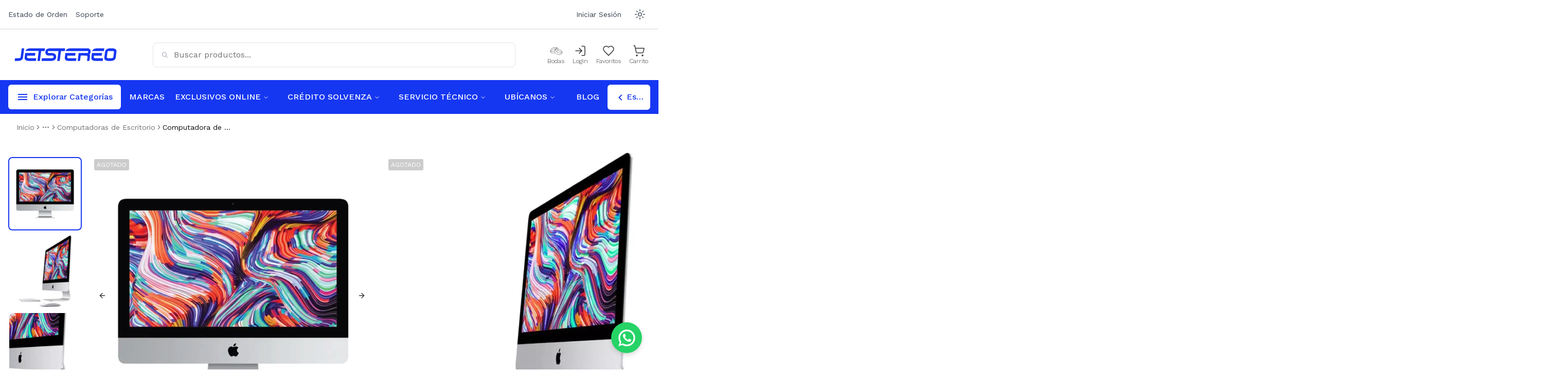

--- FILE ---
content_type: text/html; charset=utf-8
request_url: https://www.jetstereo.com/product/imac-retina-4k-21-5-mhk33ll-a
body_size: 37577
content:
<!DOCTYPE html><html lang="es"><head><meta charSet="UTF-8"/><meta charSet="utf-8"/><meta name="viewport" content="width=device-width, initial-scale=1.0"/><meta name="viewport" content="width=device-width, initial-scale=1"/><link rel="preload" href="/_next/static/media/7ddd198311ba7843-s.p.d56bf40f.woff2" as="font" crossorigin="" type="font/woff2"/><link rel="stylesheet" href="/_next/static/chunks/8ad672026d6e135d.css" data-precedence="next"/><link rel="stylesheet" href="/_next/static/chunks/3de7b9c817390c08.css" data-precedence="next"/><link rel="stylesheet" href="/_next/static/chunks/3f0ceff341041172.css" data-precedence="next"/><link rel="preload" as="script" fetchPriority="low" href="/_next/static/chunks/4072a738d555c414.js"/><script src="/_next/static/chunks/efaa58374b957228.js" async=""></script><script src="/_next/static/chunks/bbf89c5280eb1f0c.js" async=""></script><script src="/_next/static/chunks/c16efd9677d8c131.js" async=""></script><script src="/_next/static/chunks/79ddf0d571f6a6cf.js" async=""></script><script src="/_next/static/chunks/turbopack-976c7f0d3ad95b29.js" async=""></script><script src="/_next/static/chunks/fefe407364d4e490.js" async=""></script><script src="/_next/static/chunks/f2669a81c96efc6c.js" async=""></script><script src="/_next/static/chunks/baa3650b99ce2a68.js" async=""></script><script src="/_next/static/chunks/ecaedc4f8578d95a.js" async=""></script><script src="/_next/static/chunks/af35979711d7ebc4.js" async=""></script><script src="/_next/static/chunks/52dda17850787bca.js" async=""></script><script src="/_next/static/chunks/798d9197b4f665c5.js" async=""></script><script src="/_next/static/chunks/d96012bcfc98706a.js" async=""></script><script src="/_next/static/chunks/2532f69a4166d704.js" async=""></script><script src="/_next/static/chunks/20fc8a77c1c99abd.js" async=""></script><script src="/_next/static/chunks/58fb2c9f69736345.js" async=""></script><script src="/_next/static/chunks/6a8309005e6edd2e.js" async=""></script><script src="/_next/static/chunks/4a1dd78be6b72c2c.js" async=""></script><script src="/_next/static/chunks/89d2d5790ad0bda2.js" async=""></script><script src="/_next/static/chunks/1b92a91ee134159d.js" async=""></script><script src="/_next/static/chunks/3cfb28439aaf6e56.js" async=""></script><script src="/_next/static/chunks/8f8aa0748b00f2d8.js" async=""></script><script src="/_next/static/chunks/a7cfb693b1fb3b73.js" async=""></script><script src="/_next/static/chunks/5f37a1b6348331eb.js" async=""></script><script src="/_next/static/chunks/ee381e765e7ac662.js" async=""></script><script src="/_next/static/chunks/af3d0489bcfd1c6d.js" async=""></script><script src="/_next/static/chunks/f40c8d993c79617e.js" async=""></script><script src="/_next/static/chunks/f704a021ac03ea7a.js" async=""></script><script src="/_next/static/chunks/531cdcb70cfaf149.js" async=""></script><script src="/_next/static/chunks/317d70d1f9b20934.js" async=""></script><script src="/_next/static/chunks/ff1e5cc557bf2f2b.js" async=""></script><script src="/_next/static/chunks/df9bab70f9ee2d5f.js" async=""></script><script src="/_next/static/chunks/d7d08ac6ef3a3920.js" async=""></script><script src="/_next/static/chunks/b4823e181e1656a1.js" async=""></script><script src="/_next/static/chunks/ae46e7f479a98d57.js" async=""></script><script src="/_next/static/chunks/f8eef124ae751687.js" async=""></script><script src="/_next/static/chunks/48d0cf14c15a4021.js" async=""></script><script src="/_next/static/chunks/031ddfef0c53086c.js" async=""></script><link rel="preload" href="/_next/static/chunks/b5e7d53e21d211e9.css" as="style"/><link rel="preload" href="https://www.googletagmanager.com/gtm.js?id=GTM-WQBNXWK" as="script"/><meta name="google-site-verification" content="JsX2oS8H-99KAG5GTEswldXG0pf42yWoXvglRfCCbys"/><meta name="apple-mobile-web-app-title" content="Jetstereo"/><meta name="next-size-adjust" content=""/><title>Computadora de Escritorio Apple iMac 21&quot;/ In... | Jetstereo</title><meta name="description" content="Apple iMac 21&quot; Retina 4K con Intel Core i5. Imágenes de alta resolución y diseño elegante para una experiencia de usuario superior."/><meta name="application-name" content="Jetstereo Cuando quieras lo mejor"/><link rel="manifest" href="/manifest.json"/><meta name="keywords" content="Computadora de Escritorio Apple iMac 21&quot;/ Intel Core i5/ Retina 4K/ 8GB RAM/ 256GB SSD/ Gris ,APPLE,MHK33LL/A,MHK33LL/A,jetstereo,producto,tienda,IMAC RETINA 4K 21.5 | MHK33LL/A Computadora de Escritorio Apple iMac 21&quot; Intel Core i5 Memoria RAM 8GB/ Disco Duro SSD 256GB Gris"/><meta name="robots" content="index, follow"/><meta name="googlebot" content="index, follow, max-video-preview:-1, max-image-preview:large, max-snippet:-1"/><link rel="canonical" href="https://www.jetstereo.com/product/imac-retina-4k-21-5-mhk33ll-a"/><meta property="og:title" content="Computadora de Escritorio Apple iMac 21&quot;/ In... | Jetstereo"/><meta property="og:description" content="Apple iMac 21&quot; Retina 4K con Intel Core i5. Imágenes de alta resolución y diseño elegante para una experiencia de usuario superior."/><meta property="og:url" content="https://www.jetstereo.com/product/imac-retina-4k-21-5-mhk33ll-a"/><meta property="og:site_name" content="Jetstereo"/><meta property="og:locale" content="es_HN"/><meta property="og:image" content="https://jetstereo-retail.s3.us-east-2.amazonaws.com/images/cache/catalog/public/products/product_MHK33LL_A_687103947102c-350x350.webp"/><meta property="og:image:width" content="250"/><meta property="og:image:height" content="250"/><meta property="og:image:alt" content="Computadora de Escritorio Apple iMac 21&quot;/ Intel Core i5/ Retina 4K/ 8GB RAM/ 256GB SSD/ Gris "/><meta property="og:type" content="website"/><meta name="twitter:card" content="summary_large_image"/><meta name="twitter:creator" content="@jetstereo"/><meta name="twitter:title" content="Computadora de Escritorio Apple iMac 21&quot;/ In... | Jetstereo"/><meta name="twitter:description" content="Apple iMac 21&quot; Retina 4K con Intel Core i5. Imágenes de alta resolución y diseño elegante para una experiencia de usuario superior."/><meta name="twitter:image" content="https://jetstereo-retail.s3.us-east-2.amazonaws.com/images/cache/catalog/public/products/product_MHK33LL_A_687103947102c-350x350.webp"/><meta name="twitter:image:width" content="250"/><meta name="twitter:image:height" content="250"/><meta name="twitter:image:alt" content="Computadora de Escritorio Apple iMac 21&quot;/ Intel Core i5/ Retina 4K/ 8GB RAM/ 256GB SSD/ Gris "/><link rel="icon" href="/favicon.ico?favicon.bc0bf8a3.ico" sizes="48x48" type="image/x-icon"/><link rel="icon" href="/icon0.svg?icon0.6edc9476.svg" sizes="any" type="image/svg+xml"/><link rel="icon" href="/icon1.png?icon1.ca274476.png" sizes="96x96" type="image/png"/><link rel="apple-touch-icon" href="/apple-icon.png?apple-icon.e6889a1a.png" sizes="180x180" type="image/png"/><script src="/_next/static/chunks/a6dad97d9634a72d.js" noModule=""></script></head><body class="dark:bg-slate-800 font-sans work_sans_c72f7fab-module__K6VKdG__variable"><div hidden=""><!--$--><!--/$--></div><noscript><iframe src="https://www.googletagmanager.com/ns.html?id=GTM-WQBNXWK" height="0" width="0" style="display:none;visibility:hidden"></iframe></noscript><script>(self.__next_s=self.__next_s||[]).push([0,{"children":"\n                            var rrPartnerId = \"651d6c85bc77efa58ed67f1a\";\n                            var rrApi = rrApi || {};\n                            var rrApiOnReady = rrApiOnReady || [];\n                            var rrDisabledCookies = false;\n                            (function(d) {\n                                var ref = d.getElementsByTagName('script')[0];\n                                var apiJs, apiJsId = 'rrApi-jssdk';\n                                if (d.getElementById(apiJsId)) return;\n                                apiJs = d.createElement('script');\n                                apiJs.id = apiJsId;\n                                apiJs.async = true;\n                                apiJs.src = \"//cdn.retailrocket.net/content/javascript/tracking.js\";\n                                ref.parentNode.insertBefore(apiJs, ref);\n                            }(document));\n                        ","id":"retail-rocket-script"}])</script><script src="/_next/static/chunks/4072a738d555c414.js" id="_R_" async=""></script><script>(self.__next_f=self.__next_f||[]).push([0])</script><script>self.__next_f.push([1,"1:\"$Sreact.fragment\"\n2:I[19598,[\"/_next/static/chunks/fefe407364d4e490.js\",\"/_next/static/chunks/f2669a81c96efc6c.js\",\"/_next/static/chunks/baa3650b99ce2a68.js\",\"/_next/static/chunks/ecaedc4f8578d95a.js\",\"/_next/static/chunks/af35979711d7ebc4.js\",\"/_next/static/chunks/52dda17850787bca.js\",\"/_next/static/chunks/798d9197b4f665c5.js\"],\"GoogleTagManager\"]\n3:I[479520,[\"/_next/static/chunks/fefe407364d4e490.js\",\"/_next/static/chunks/f2669a81c96efc6c.js\",\"/_next/static/chunks/baa3650b99ce2a68.js\",\"/_next/static/chunks/ecaedc4f8578d95a.js\",\"/_next/static/chunks/af35979711d7ebc4.js\",\"/_next/static/chunks/52dda17850787bca.js\",\"/_next/static/chunks/798d9197b4f665c5.js\"],\"\"]\n4:I[530824,[\"/_next/static/chunks/fefe407364d4e490.js\",\"/_next/static/chunks/f2669a81c96efc6c.js\",\"/_next/static/chunks/baa3650b99ce2a68.js\",\"/_next/static/chunks/ecaedc4f8578d95a.js\",\"/_next/static/chunks/af35979711d7ebc4.js\",\"/_next/static/chunks/52dda17850787bca.js\",\"/_next/static/chunks/798d9197b4f665c5.js\"],\"default\"]\n5:I[952669,[\"/_next/static/chunks/fefe407364d4e490.js\",\"/_next/static/chunks/f2669a81c96efc6c.js\",\"/_next/static/chunks/baa3650b99ce2a68.js\",\"/_next/static/chunks/ecaedc4f8578d95a.js\",\"/_next/static/chunks/af35979711d7ebc4.js\",\"/_next/static/chunks/52dda17850787bca.js\",\"/_next/static/chunks/798d9197b4f665c5.js\"],\"default\"]\n6:I[363178,[\"/_next/static/chunks/fefe407364d4e490.js\",\"/_next/static/chunks/f2669a81c96efc6c.js\",\"/_next/static/chunks/baa3650b99ce2a68.js\",\"/_next/static/chunks/ecaedc4f8578d95a.js\",\"/_next/static/chunks/af35979711d7ebc4.js\",\"/_next/static/chunks/52dda17850787bca.js\",\"/_next/static/chunks/798d9197b4f665c5.js\"],\"ThemeProvider\"]\n7:I[117350,[\"/_next/static/chunks/fefe407364d4e490.js\",\"/_next/static/chunks/f2669a81c96efc6c.js\",\"/_next/static/chunks/baa3650b99ce2a68.js\",\"/_next/static/chunks/ecaedc4f8578d95a.js\",\"/_next/static/chunks/af35979711d7ebc4.js\",\"/_next/static/chunks/52dda17850787bca.js\",\"/_next/static/chunks/798d9197b4f665c5.js\"],\"default\"]\n8:I[963495,[\"/_next/static/chunks/fefe407364d4e490.js\",\"/_next/static/"])</script><script>self.__next_f.push([1,"chunks/f2669a81c96efc6c.js\",\"/_next/static/chunks/baa3650b99ce2a68.js\",\"/_next/static/chunks/ecaedc4f8578d95a.js\",\"/_next/static/chunks/af35979711d7ebc4.js\",\"/_next/static/chunks/52dda17850787bca.js\",\"/_next/static/chunks/798d9197b4f665c5.js\"],\"theme\"]\n9:I[339756,[\"/_next/static/chunks/d96012bcfc98706a.js\",\"/_next/static/chunks/2532f69a4166d704.js\"],\"default\"]\na:I[758298,[\"/_next/static/chunks/fefe407364d4e490.js\",\"/_next/static/chunks/f2669a81c96efc6c.js\",\"/_next/static/chunks/baa3650b99ce2a68.js\",\"/_next/static/chunks/ecaedc4f8578d95a.js\",\"/_next/static/chunks/af35979711d7ebc4.js\",\"/_next/static/chunks/52dda17850787bca.js\",\"/_next/static/chunks/798d9197b4f665c5.js\",\"/_next/static/chunks/20fc8a77c1c99abd.js\",\"/_next/static/chunks/58fb2c9f69736345.js\"],\"default\"]\nb:I[837457,[\"/_next/static/chunks/d96012bcfc98706a.js\",\"/_next/static/chunks/2532f69a4166d704.js\"],\"default\"]\n"])</script><script>self.__next_f.push([1,"d:I[605500,[\"/_next/static/chunks/fefe407364d4e490.js\",\"/_next/static/chunks/f2669a81c96efc6c.js\",\"/_next/static/chunks/baa3650b99ce2a68.js\",\"/_next/static/chunks/ecaedc4f8578d95a.js\",\"/_next/static/chunks/af35979711d7ebc4.js\",\"/_next/static/chunks/52dda17850787bca.js\",\"/_next/static/chunks/798d9197b4f665c5.js\",\"/_next/static/chunks/6a8309005e6edd2e.js\",\"/_next/static/chunks/4a1dd78be6b72c2c.js\",\"/_next/static/chunks/89d2d5790ad0bda2.js\",\"/_next/static/chunks/58fb2c9f69736345.js\",\"/_next/static/chunks/1b92a91ee134159d.js\",\"/_next/static/chunks/3cfb28439aaf6e56.js\",\"/_next/static/chunks/8f8aa0748b00f2d8.js\",\"/_next/static/chunks/a7cfb693b1fb3b73.js\",\"/_next/static/chunks/5f37a1b6348331eb.js\",\"/_next/static/chunks/ee381e765e7ac662.js\",\"/_next/static/chunks/af3d0489bcfd1c6d.js\",\"/_next/static/chunks/f40c8d993c79617e.js\",\"/_next/static/chunks/f704a021ac03ea7a.js\",\"/_next/static/chunks/531cdcb70cfaf149.js\",\"/_next/static/chunks/317d70d1f9b20934.js\",\"/_next/static/chunks/ff1e5cc557bf2f2b.js\"],\"Image\"]\n"])</script><script>self.__next_f.push([1,"1a:I[168027,[\"/_next/static/chunks/fefe407364d4e490.js\",\"/_next/static/chunks/f2669a81c96efc6c.js\",\"/_next/static/chunks/baa3650b99ce2a68.js\",\"/_next/static/chunks/ecaedc4f8578d95a.js\",\"/_next/static/chunks/af35979711d7ebc4.js\",\"/_next/static/chunks/52dda17850787bca.js\",\"/_next/static/chunks/798d9197b4f665c5.js\"],\"default\"]\n:HL[\"/_next/static/chunks/8ad672026d6e135d.css\",\"style\"]\n:HL[\"/_next/static/chunks/3de7b9c817390c08.css\",\"style\"]\n:HL[\"/_next/static/chunks/3f0ceff341041172.css\",\"style\"]\n:HL[\"/_next/static/media/7ddd198311ba7843-s.p.d56bf40f.woff2\",\"font\",{\"crossOrigin\":\"\",\"type\":\"font/woff2\"}]\n:HL[\"/_next/static/chunks/b5e7d53e21d211e9.css\",\"style\"]\n"])</script><script>self.__next_f.push([1,"0:{\"P\":null,\"b\":\"FtG_VBnAfXsT2s0zNFOHQ\",\"p\":\"\",\"c\":[\"\",\"product\",\"imac-retina-4k-21-5-mhk33ll-a\"],\"i\":false,\"f\":[[[\"\",{\"children\":[\"(default)\",{\"children\":[\"product\",{\"children\":[[\"slug\",\"imac-retina-4k-21-5-mhk33ll-a\",\"d\"],{\"children\":[\"__PAGE__\",{}]}]}]}]},\"$undefined\",\"$undefined\",true],[\"\",[\"$\",\"$1\",\"c\",{\"children\":[[[\"$\",\"link\",\"0\",{\"rel\":\"stylesheet\",\"href\":\"/_next/static/chunks/8ad672026d6e135d.css\",\"precedence\":\"next\",\"crossOrigin\":\"$undefined\",\"nonce\":\"$undefined\"}],[\"$\",\"link\",\"1\",{\"rel\":\"stylesheet\",\"href\":\"/_next/static/chunks/3de7b9c817390c08.css\",\"precedence\":\"next\",\"crossOrigin\":\"$undefined\",\"nonce\":\"$undefined\"}],[\"$\",\"link\",\"2\",{\"rel\":\"stylesheet\",\"href\":\"/_next/static/chunks/3f0ceff341041172.css\",\"precedence\":\"next\",\"crossOrigin\":\"$undefined\",\"nonce\":\"$undefined\"}],[\"$\",\"script\",\"script-0\",{\"src\":\"/_next/static/chunks/fefe407364d4e490.js\",\"async\":true,\"nonce\":\"$undefined\"}],[\"$\",\"script\",\"script-1\",{\"src\":\"/_next/static/chunks/f2669a81c96efc6c.js\",\"async\":true,\"nonce\":\"$undefined\"}],[\"$\",\"script\",\"script-2\",{\"src\":\"/_next/static/chunks/baa3650b99ce2a68.js\",\"async\":true,\"nonce\":\"$undefined\"}],[\"$\",\"script\",\"script-3\",{\"src\":\"/_next/static/chunks/ecaedc4f8578d95a.js\",\"async\":true,\"nonce\":\"$undefined\"}],[\"$\",\"script\",\"script-4\",{\"src\":\"/_next/static/chunks/af35979711d7ebc4.js\",\"async\":true,\"nonce\":\"$undefined\"}],[\"$\",\"script\",\"script-5\",{\"src\":\"/_next/static/chunks/52dda17850787bca.js\",\"async\":true,\"nonce\":\"$undefined\"}],[\"$\",\"script\",\"script-6\",{\"src\":\"/_next/static/chunks/798d9197b4f665c5.js\",\"async\":true,\"nonce\":\"$undefined\"}]],[\"$\",\"html\",null,{\"lang\":\"es\",\"suppressHydrationWarning\":true,\"children\":[[\"$\",\"head\",null,{\"children\":[[\"$\",\"$L2\",null,{\"gtmId\":\"GTM-WQBNXWK\"}],[\"$\",\"meta\",null,{\"charSet\":\"UTF-8\"}],[\"$\",\"meta\",null,{\"name\":\"viewport\",\"content\":\"width=device-width, initial-scale=1.0\"}],[\"$\",\"meta\",null,{\"name\":\"google-site-verification\",\"content\":\"JsX2oS8H-99KAG5GTEswldXG0pf42yWoXvglRfCCbys\"}],[\"$\",\"meta\",null,{\"name\":\"apple-mobile-web-app-title\",\"content\":\"Jetstereo\"}]]}],[\"$\",\"body\",null,{\"className\":\"dark:bg-slate-800 font-sans work_sans_c72f7fab-module__K6VKdG__variable\",\"children\":[[\"$\",\"noscript\",null,{\"children\":[\"$\",\"iframe\",null,{\"src\":\"https://www.googletagmanager.com/ns.html?id=GTM-WQBNXWK\",\"height\":\"0\",\"width\":\"0\",\"style\":{\"display\":\"none\",\"visibility\":\"hidden\"}}]}],[\"$\",\"$L3\",null,{\"id\":\"retail-rocket-script\",\"strategy\":\"beforeInteractive\",\"dangerouslySetInnerHTML\":{\"__html\":\"\\n                            var rrPartnerId = \\\"651d6c85bc77efa58ed67f1a\\\";\\n                            var rrApi = rrApi || {};\\n                            var rrApiOnReady = rrApiOnReady || [];\\n                            var rrDisabledCookies = false;\\n                            (function(d) {\\n                                var ref = d.getElementsByTagName('script')[0];\\n                                var apiJs, apiJsId = 'rrApi-jssdk';\\n                                if (d.getElementById(apiJsId)) return;\\n                                apiJs = d.createElement('script');\\n                                apiJs.id = apiJsId;\\n                                apiJs.async = true;\\n                                apiJs.src = \\\"//cdn.retailrocket.net/content/javascript/tracking.js\\\";\\n                                ref.parentNode.insertBefore(apiJs, ref);\\n                            }(document));\\n                        \"}}],[\"$\",\"$L4\",null,{\"children\":[\"$\",\"$L5\",null,{\"children\":[\"$\",\"$L6\",null,{\"attribute\":\"class\",\"defaultTheme\":\"system\",\"enableSystem\":true,\"disableTransitionOnChange\":true,\"children\":[\"$\",\"$L7\",null,{\"theme\":\"$8\",\"children\":[[\"$\",\"$L9\",null,{\"parallelRouterKey\":\"children\",\"error\":\"$a\",\"errorStyles\":[],\"errorScripts\":[[\"$\",\"script\",\"script-0\",{\"src\":\"/_next/static/chunks/20fc8a77c1c99abd.js\",\"async\":true}],[\"$\",\"script\",\"script-1\",{\"src\":\"/_next/static/chunks/58fb2c9f69736345.js\",\"async\":true}]],\"template\":[\"$\",\"$Lb\",null,{}],\"templateStyles\":\"$undefined\",\"templateScripts\":\"$undefined\",\"notFound\":[[\"$Lc\",[\"$\",\"div\",null,{\"className\":\"flex flex-col items-center justify-center min-h-[500px] bg-gray-100 dark:bg-slate-800\",\"children\":[[\"$\",\"h1\",null,{\"className\":\"hidden\",\"children\":\"404\"}],[\"$\",\"$Ld\",null,{\"src\":\"/svg/404.svg\",\"width\":\"400\",\"height\":\"400\",\"alt\":\"Página no encontrada\"}],[\"$\",\"h2\",null,{\"className\":\"text-4xl font-semibold text-black mb-8 dark:text-white\",\"children\":\"Página no encontrada\"}],\"$Le\",\"$Lf\",\"$L10\"]}],\"$L11\"],[]],\"forbidden\":\"$undefined\",\"unauthorized\":\"$undefined\"}],\"$L12\",\"$L13\",\"$L14\"]}]}]}]}]]}]]}]]}],{\"children\":[\"(default)\",\"$L15\",{\"children\":[\"product\",\"$L16\",{\"children\":[[\"slug\",\"imac-retina-4k-21-5-mhk33ll-a\",\"d\"],\"$L17\",{\"children\":[\"__PAGE__\",\"$L18\",{},null,false]},null,false]},null,false]},null,false]},null,false],\"$L19\",false]],\"m\":\"$undefined\",\"G\":[\"$1a\",[\"$L1b\",\"$L1c\",\"$L1d\"]],\"s\":false,\"S\":true}\n"])</script><script>self.__next_f.push([1,"1e:I[522016,[\"/_next/static/chunks/fefe407364d4e490.js\",\"/_next/static/chunks/f2669a81c96efc6c.js\",\"/_next/static/chunks/baa3650b99ce2a68.js\",\"/_next/static/chunks/ecaedc4f8578d95a.js\",\"/_next/static/chunks/af35979711d7ebc4.js\",\"/_next/static/chunks/52dda17850787bca.js\",\"/_next/static/chunks/798d9197b4f665c5.js\",\"/_next/static/chunks/6a8309005e6edd2e.js\",\"/_next/static/chunks/3cfb28439aaf6e56.js\",\"/_next/static/chunks/89d2d5790ad0bda2.js\",\"/_next/static/chunks/df9bab70f9ee2d5f.js\",\"/_next/static/chunks/1b92a91ee134159d.js\",\"/_next/static/chunks/58fb2c9f69736345.js\",\"/_next/static/chunks/8f8aa0748b00f2d8.js\",\"/_next/static/chunks/f40c8d993c79617e.js\",\"/_next/static/chunks/317d70d1f9b20934.js\",\"/_next/static/chunks/ff1e5cc557bf2f2b.js\",\"/_next/static/chunks/af3d0489bcfd1c6d.js\",\"/_next/static/chunks/5f37a1b6348331eb.js\",\"/_next/static/chunks/f704a021ac03ea7a.js\",\"/_next/static/chunks/ee381e765e7ac662.js\",\"/_next/static/chunks/531cdcb70cfaf149.js\",\"/_next/static/chunks/a7cfb693b1fb3b73.js\"],\"default\"]\n"])</script><script>self.__next_f.push([1,"1f:I[554726,[\"/_next/static/chunks/fefe407364d4e490.js\",\"/_next/static/chunks/f2669a81c96efc6c.js\",\"/_next/static/chunks/baa3650b99ce2a68.js\",\"/_next/static/chunks/ecaedc4f8578d95a.js\",\"/_next/static/chunks/af35979711d7ebc4.js\",\"/_next/static/chunks/52dda17850787bca.js\",\"/_next/static/chunks/798d9197b4f665c5.js\",\"/_next/static/chunks/6a8309005e6edd2e.js\",\"/_next/static/chunks/4a1dd78be6b72c2c.js\",\"/_next/static/chunks/89d2d5790ad0bda2.js\",\"/_next/static/chunks/58fb2c9f69736345.js\",\"/_next/static/chunks/1b92a91ee134159d.js\",\"/_next/static/chunks/3cfb28439aaf6e56.js\",\"/_next/static/chunks/8f8aa0748b00f2d8.js\",\"/_next/static/chunks/a7cfb693b1fb3b73.js\",\"/_next/static/chunks/5f37a1b6348331eb.js\",\"/_next/static/chunks/ee381e765e7ac662.js\",\"/_next/static/chunks/af3d0489bcfd1c6d.js\",\"/_next/static/chunks/f40c8d993c79617e.js\",\"/_next/static/chunks/f704a021ac03ea7a.js\",\"/_next/static/chunks/531cdcb70cfaf149.js\",\"/_next/static/chunks/317d70d1f9b20934.js\",\"/_next/static/chunks/ff1e5cc557bf2f2b.js\"],\"default\"]\n"])</script><script>self.__next_f.push([1,"20:I[384087,[\"/_next/static/chunks/fefe407364d4e490.js\",\"/_next/static/chunks/f2669a81c96efc6c.js\",\"/_next/static/chunks/baa3650b99ce2a68.js\",\"/_next/static/chunks/ecaedc4f8578d95a.js\",\"/_next/static/chunks/af35979711d7ebc4.js\",\"/_next/static/chunks/52dda17850787bca.js\",\"/_next/static/chunks/798d9197b4f665c5.js\",\"/_next/static/chunks/6a8309005e6edd2e.js\",\"/_next/static/chunks/3cfb28439aaf6e56.js\",\"/_next/static/chunks/89d2d5790ad0bda2.js\",\"/_next/static/chunks/df9bab70f9ee2d5f.js\",\"/_next/static/chunks/1b92a91ee134159d.js\",\"/_next/static/chunks/58fb2c9f69736345.js\",\"/_next/static/chunks/8f8aa0748b00f2d8.js\",\"/_next/static/chunks/f40c8d993c79617e.js\",\"/_next/static/chunks/317d70d1f9b20934.js\",\"/_next/static/chunks/ff1e5cc557bf2f2b.js\",\"/_next/static/chunks/af3d0489bcfd1c6d.js\",\"/_next/static/chunks/5f37a1b6348331eb.js\",\"/_next/static/chunks/f704a021ac03ea7a.js\",\"/_next/static/chunks/ee381e765e7ac662.js\",\"/_next/static/chunks/531cdcb70cfaf149.js\",\"/_next/static/chunks/a7cfb693b1fb3b73.js\"],\"default\"]\n"])</script><script>self.__next_f.push([1,"28:I[713354,[\"/_next/static/chunks/fefe407364d4e490.js\",\"/_next/static/chunks/f2669a81c96efc6c.js\",\"/_next/static/chunks/baa3650b99ce2a68.js\",\"/_next/static/chunks/ecaedc4f8578d95a.js\",\"/_next/static/chunks/af35979711d7ebc4.js\",\"/_next/static/chunks/52dda17850787bca.js\",\"/_next/static/chunks/798d9197b4f665c5.js\"],\"Toaster\"]\n29:I[420899,[\"/_next/static/chunks/fefe407364d4e490.js\",\"/_next/static/chunks/f2669a81c96efc6c.js\",\"/_next/static/chunks/baa3650b99ce2a68.js\",\"/_next/static/chunks/ecaedc4f8578d95a.js\",\"/_next/static/chunks/af35979711d7ebc4.js\",\"/_next/static/chunks/52dda17850787bca.js\",\"/_next/static/chunks/798d9197b4f665c5.js\"],\"default\"]\n2a:I[58742,[\"/_next/static/chunks/fefe407364d4e490.js\",\"/_next/static/chunks/f2669a81c96efc6c.js\",\"/_next/static/chunks/baa3650b99ce2a68.js\",\"/_next/static/chunks/ecaedc4f8578d95a.js\",\"/_next/static/chunks/af35979711d7ebc4.js\",\"/_next/static/chunks/52dda17850787bca.js\",\"/_next/static/chunks/798d9197b4f665c5.js\"],\"default\"]\n36:I[897367,[\"/_next/static/chunks/d96012bcfc98706a.js\",\"/_next/static/chunks/2532f69a4166d704.js\"],\"OutletBoundary\"]\n38:I[711533,[\"/_next/static/chunks/d96012bcfc98706a.js\",\"/_next/static/chunks/2532f69a4166d704.js\"],\"AsyncMetadataOutlet\"]\n3a:I[897367,[\"/_next/static/chunks/d96012bcfc98706a.js\",\"/_next/static/chunks/2532f69a4166d704.js\"],\"ViewportBoundary\"]\n3c:I[897367,[\"/_next/static/chunks/d96012bcfc98706a.js\",\"/_next/static/chunks/2532f69a4166d704.js\"],\"MetadataBoundary\"]\n3d:\"$Sreact.suspense\"\ne:[\"$\",\"div\",null,{\"className\":\"text-xl text-black mb-8 text-center px-6 md:px-0 dark:text-slate-300\",\"children\":\"Lo sentimos, la página que estás buscando no existe.\"}]\nf:[\"$\",\"$L1e\",null,{\"href\":\"/\",\"replace\":true,\"children\":[\"$\",\"button\",null,{\"className\":\"inline-flex items-center justify-center whitespace-nowrap rounded-md text-sm font-medium ring-offset-background transition-colors focus-visible:outline-none focus-visible:ring-2 focus-visible:ring-ring focus-visible:ring-offset-2 disabled:pointer-events-none disabled:opacity-50 hover:bg-accent hover:text-"])</script><script>self.__next_f.push([1,"accent-foreground dark:hover:bg-slate-800 h-10 px-4 py-2 uppercase underline dark:text-white\",\"ref\":\"$undefined\",\"color\":\"primary\",\"children\":\"Volver al inicio\"}]}]\n10:[\"$\",\"$L1f\",null,{}]\n"])</script><script>self.__next_f.push([1,"11:[[\"$\",\"div\",null,{\"className\":\"bg-gray-50 dark:bg-slate-900 h-1/2 w-full flex md:flex-row flex-col justify-around items-start pt-5 pb-1 dark:text-slate-50\",\"children\":[[\"$\",\"div\",null,{\"className\":\"p-5 text-[15px]\",\"children\":[\"$\",\"ul\",null,{\"className\":\"list-none\",\"children\":[[\"$\",\"li\",null,{\"children\":[\"$\",\"p\",null,{\"className\":\"font-bold !text-xl pb-4 dark:text-slate-50\",\"children\":\"CONTÁCTANOS\"}]}],[\"$\",\"li\",null,{\"className\":\"mb-3 text-[15px]\",\"children\":[\"$\",\"span\",null,{\"children\":[\"Puedes contactarnos para consultas\",[\"$\",\"br\",null,{}],\"de servicio al cliente y asesoría llamando\",[\"$\",\"br\",null,{}],\"o escribiendo al:\"]}]}],[\"$\",\"li\",null,{\"children\":[\"$\",\"$L1e\",null,{\"href\":\"tel:504760010\",\"aria-label\":\"PBX Primario\",\"className\":\"hover:text-primary dark:hover:text-blue-500 cursor-pointer\",\"prefetch\":false,\"children\":\"PBX: +(504) 2276-0010\"}]}],[\"$\",\"li\",null,{\"className\":\"dark:text-slate-50 py-2 hover:text-primary dark:hover:text-blue-500 cursor-pointer\",\"children\":[\"$\",\"$L1e\",null,{\"href\":\"/contactanos\",\"prefetch\":false,\"children\":\"Formulario de Contacto\"}]}],[\"$\",\"li\",null,{\"className\":\"flex items-center text-gray-600 mt-1\",\"children\":[\"$\",\"$L1e\",null,{\"href\":\"https://api.whatsapp.com/send/?phone=50422760010\",\"target\":\"_blank\",\"className\":\"hover:text-[#25D366] cursor-pointer ease-in-out duration-100 dark:text-slate-50\",\"prefetch\":false,\"children\":[[\"$\",\"$L20\",null,{\"className\":\"text-[#25D366]\"}],\" \",\" WhatsApp\"]}]}]]}]}],[\"$\",\"div\",null,{\"className\":\"p-5 text-[15px]\",\"children\":[\"$\",\"ul\",null,{\"className\":\"list-none\",\"children\":[[\"$\",\"li\",null,{\"children\":[\"$\",\"p\",null,{\"className\":\"font-bold !text-xl pb-4 dark:text-slate-50\",\"children\":\"JETSTEREO\"}]}],[\"$\",\"li\",null,{\"className\":\"dark:text-slate-50 pb-2 hover:text-primary dark:hover:text-blue-500 cursor-pointer\",\"children\":[\"$\",\"$L1e\",null,{\"href\":\"/pages/quienes-somos\",\"prefetch\":false,\"children\":\"¿Quiénes Somos?\"}]}],[\"$\",\"li\",null,{\"className\":\"dark:text-slate-50 pb-2 hover:text-primary dark:hover:text-blue-500 cursor-pointer\",\"children\":[\"$\",\"$L1e\",null,{\"href\":\"https://www.grupoilp.hn/pages/ilp-busca-talento\",\"target\":\"_blank\",\"prefetch\":false,\"children\":\"ILP Busca Talento\"}]}],[\"$\",\"li\",null,{\"className\":\"dark:text-slate-50 pb-2 hover:text-primary dark:hover:text-blue-500 cursor-pointer\",\"children\":[\"$\",\"$L1e\",null,{\"href\":\"/pages/Responsabilidad-Social_ferema\",\"prefetch\":false,\"children\":\"FEREMA\"}]}],[\"$\",\"li\",null,{\"className\":\"dark:text-slate-50 pb-2 hover:text-primary dark:hover:text-blue-500 cursor-pointer\",\"children\":[\"$\",\"$L1e\",null,{\"href\":\"/pages/min\",\"prefetch\":false,\"children\":\"MIN\"}]}]]}]}],[\"$\",\"div\",null,{\"className\":\"p-5\",\"children\":[\"$\",\"ul\",null,{\"className\":\"list-none text-[15px]\",\"children\":[[\"$\",\"li\",null,{\"children\":[\"$\",\"p\",null,{\"className\":\"dark:text-slate-50 font-bold text-xl pb-4\",\"children\":\"TIENDAS\"}]}],[\"$\",\"li\",null,{\"className\":\"dark:text-slate-50 pb-2 hover:text-primary dark:hover:text-blue-500 cursor-pointer\",\"children\":[\"$\",\"$L1e\",null,{\"href\":\"/ubicanos\",\"children\":\"Tiendas y Ubicaciones\"}]}],[\"$\",\"li\",null,{\"className\":\"dark:text-slate-50 pb-2 hover:text-primary dark:hover:text-blue-500 cursor-pointer\",\"children\":[\"$\",\"$L1e\",null,{\"href\":\"/pages/faqs\",\"prefetch\":false,\"children\":\"Preguntas Frecuentes\"}]}],[\"$\",\"li\",null,{\"className\":\"dark:text-slate-50 pb-2 hover:text-primary dark:hover:text-blue-500 cursor-pointer\",\"children\":[\"$\",\"$L1e\",null,{\"href\":\"/pages/politica-de-envio\",\"prefetch\":false,\"children\":\"Política de Envío\"}]}],[\"$\",\"li\",null,{\"className\":\"dark:text-slate-50 pb-2 hover:text-primary dark:hover:text-blue-500 cursor-pointer\",\"children\":[\"$\",\"$L1e\",null,{\"href\":\"/pages/politica-de-privacidad\",\"prefetch\":false,\"children\":\"Política de Privacidad\"}]}],[\"$\",\"li\",null,{\"className\":\"dark:text-slate-50 pb-2 hover:text-primary dark:hover:text-blue-500 cursor-pointer\",\"children\":[\"$\",\"$L1e\",null,{\"href\":\"/pages/terminos-y-condiciones\",\"prefetch\":false,\"children\":\"Términos y Condiciones\"}]}],[\"$\",\"li\",null,{\"className\":\"dark:text-slate-50 pb-2 hover:text-primary dark:hover:text-blue-500 cursor-pointer\",\"children\":[\"$\",\"$L1e\",null,{\"href\":\"/pages/buro-de-credito\",\"prefetch\":false,\"children\":\"Buró de Crédito\"}]}]]}]}],[\"$\",\"div\",null,{\"className\":\"p-5\",\"children\":[\"$\",\"ul\",null,{\"className\":\"list-none text-[15px]\",\"children\":[[\"$\",\"li\",null,{\"children\":[\"$\",\"p\",null,{\"className\":\"dark:text-slate-50 font-bold text-xl pb-4 uppercase\",\"children\":\"Centro de Servicio Técnico\"}]}],[\"$L21\",\"$L22\",\"$L23\",\"$L24\",\"$L25\"]]}]}],\"$L26\"]}],\"$L27\"]\n"])</script><script>self.__next_f.push([1,"12:[\"$\",\"$L28\",null,{}]\n13:[\"$\",\"$L29\",null,{}]\n14:[\"$\",\"$L2a\",null,{}]\n"])</script><script>self.__next_f.push([1,"15:[\"$\",\"$1\",\"c\",{\"children\":[[[\"$\",\"script\",\"script-0\",{\"src\":\"/_next/static/chunks/6a8309005e6edd2e.js\",\"async\":true,\"nonce\":\"$undefined\"}],[\"$\",\"script\",\"script-1\",{\"src\":\"/_next/static/chunks/3cfb28439aaf6e56.js\",\"async\":true,\"nonce\":\"$undefined\"}],[\"$\",\"script\",\"script-2\",{\"src\":\"/_next/static/chunks/89d2d5790ad0bda2.js\",\"async\":true,\"nonce\":\"$undefined\"}],[\"$\",\"script\",\"script-3\",{\"src\":\"/_next/static/chunks/df9bab70f9ee2d5f.js\",\"async\":true,\"nonce\":\"$undefined\"}],[\"$\",\"script\",\"script-4\",{\"src\":\"/_next/static/chunks/1b92a91ee134159d.js\",\"async\":true,\"nonce\":\"$undefined\"}],[\"$\",\"script\",\"script-5\",{\"src\":\"/_next/static/chunks/58fb2c9f69736345.js\",\"async\":true,\"nonce\":\"$undefined\"}],[\"$\",\"script\",\"script-6\",{\"src\":\"/_next/static/chunks/8f8aa0748b00f2d8.js\",\"async\":true,\"nonce\":\"$undefined\"}],[\"$\",\"script\",\"script-7\",{\"src\":\"/_next/static/chunks/f40c8d993c79617e.js\",\"async\":true,\"nonce\":\"$undefined\"}],[\"$\",\"script\",\"script-8\",{\"src\":\"/_next/static/chunks/317d70d1f9b20934.js\",\"async\":true,\"nonce\":\"$undefined\"}],[\"$\",\"script\",\"script-9\",{\"src\":\"/_next/static/chunks/ff1e5cc557bf2f2b.js\",\"async\":true,\"nonce\":\"$undefined\"}],[\"$\",\"script\",\"script-10\",{\"src\":\"/_next/static/chunks/af3d0489bcfd1c6d.js\",\"async\":true,\"nonce\":\"$undefined\"}],[\"$\",\"script\",\"script-11\",{\"src\":\"/_next/static/chunks/5f37a1b6348331eb.js\",\"async\":true,\"nonce\":\"$undefined\"}],[\"$\",\"script\",\"script-12\",{\"src\":\"/_next/static/chunks/f704a021ac03ea7a.js\",\"async\":true,\"nonce\":\"$undefined\"}],[\"$\",\"script\",\"script-13\",{\"src\":\"/_next/static/chunks/ee381e765e7ac662.js\",\"async\":true,\"nonce\":\"$undefined\"}],[\"$\",\"script\",\"script-14\",{\"src\":\"/_next/static/chunks/531cdcb70cfaf149.js\",\"async\":true,\"nonce\":\"$undefined\"}],[\"$\",\"script\",\"script-15\",{\"src\":\"/_next/static/chunks/a7cfb693b1fb3b73.js\",\"async\":true,\"nonce\":\"$undefined\"}]],[\"$L2b\",[\"$\",\"$L9\",null,{\"parallelRouterKey\":\"children\",\"error\":\"$undefined\",\"errorStyles\":\"$undefined\",\"errorScripts\":\"$undefined\",\"template\":[\"$\",\"$Lb\",null,{}],\"templateStyles\":\"$undefined\",\"templateScripts\":\"$undefined\",\"notFound\":[[\"$L2c\",[\"$\",\"div\",null,{\"className\":\"flex flex-col items-center justify-center min-h-[500px] bg-gray-100 dark:bg-slate-800\",\"children\":[[\"$\",\"h1\",null,{\"className\":\"hidden\",\"children\":\"404\"}],[\"$\",\"$Ld\",null,{\"src\":\"/svg/404.svg\",\"width\":\"400\",\"height\":\"400\",\"alt\":\"Página no encontrada\"}],[\"$\",\"h2\",null,{\"className\":\"text-4xl font-semibold text-black mb-8 dark:text-white\",\"children\":\"Página no encontrada\"}],[\"$\",\"div\",null,{\"className\":\"text-xl text-black mb-8 text-center px-6 md:px-0 dark:text-slate-300\",\"children\":\"Lo sentimos, la página que estás buscando no existe.\"}],[\"$\",\"$L1e\",null,{\"href\":\"/\",\"replace\":true,\"children\":[\"$\",\"button\",null,{\"className\":\"inline-flex items-center justify-center whitespace-nowrap rounded-md text-sm font-medium ring-offset-background transition-colors focus-visible:outline-none focus-visible:ring-2 focus-visible:ring-ring focus-visible:ring-offset-2 disabled:pointer-events-none disabled:opacity-50 hover:bg-accent hover:text-accent-foreground dark:hover:bg-slate-800 h-10 px-4 py-2 uppercase underline dark:text-white\",\"ref\":\"$undefined\",\"color\":\"primary\",\"children\":\"Volver al inicio\"}]}],[\"$\",\"$L1f\",null,{}]]}],[[\"$\",\"div\",null,{\"className\":\"bg-gray-50 dark:bg-slate-900 h-1/2 w-full flex md:flex-row flex-col justify-around items-start pt-5 pb-1 dark:text-slate-50\",\"children\":[[\"$\",\"div\",null,{\"className\":\"p-5 text-[15px]\",\"children\":[\"$\",\"ul\",null,{\"className\":\"list-none\",\"children\":[[\"$\",\"li\",null,{\"children\":[\"$\",\"p\",null,{\"className\":\"font-bold !text-xl pb-4 dark:text-slate-50\",\"children\":\"CONTÁCTANOS\"}]}],[\"$\",\"li\",null,{\"className\":\"mb-3 text-[15px]\",\"children\":[\"$\",\"span\",null,{\"children\":[\"Puedes contactarnos para consultas\",[\"$\",\"br\",null,{}],\"de servicio al cliente y asesoría llamando\",[\"$\",\"br\",null,{}],\"o escribiendo al:\"]}]}],[\"$\",\"li\",null,{\"children\":[\"$\",\"$L1e\",null,{\"href\":\"tel:504760010\",\"aria-label\":\"PBX Primario\",\"className\":\"hover:text-primary dark:hover:text-blue-500 cursor-pointer\",\"prefetch\":false,\"children\":\"PBX: +(504) 2276-0010\"}]}],[\"$\",\"li\",null,{\"className\":\"dark:text-slate-50 py-2 hover:text-primary dark:hover:text-blue-500 cursor-pointer\",\"children\":[\"$\",\"$L1e\",null,{\"href\":\"/contactanos\",\"prefetch\":false,\"children\":\"Formulario de Contacto\"}]}],[\"$\",\"li\",null,{\"className\":\"flex items-center text-gray-600 mt-1\",\"children\":[\"$\",\"$L1e\",null,{\"href\":\"https://api.whatsapp.com/send/?phone=50422760010\",\"target\":\"_blank\",\"className\":\"hover:text-[#25D366] cursor-pointer ease-in-out duration-100 dark:text-slate-50\",\"prefetch\":false,\"children\":[\"$L2d\",\" \",\" WhatsApp\"]}]}]]}]}],\"$L2e\",\"$L2f\",\"$L30\",\"$L31\"]}],\"$L32\"]],[]],\"forbidden\":\"$undefined\",\"unauthorized\":\"$undefined\"}],\"$L33\",\"$L34\"]]}]\n"])</script><script>self.__next_f.push([1,"16:[\"$\",\"$1\",\"c\",{\"children\":[null,[\"$\",\"$L9\",null,{\"parallelRouterKey\":\"children\",\"error\":\"$undefined\",\"errorStyles\":\"$undefined\",\"errorScripts\":\"$undefined\",\"template\":[\"$\",\"$Lb\",null,{}],\"templateStyles\":\"$undefined\",\"templateScripts\":\"$undefined\",\"notFound\":\"$undefined\",\"forbidden\":\"$undefined\",\"unauthorized\":\"$undefined\"}]]}]\n17:[\"$\",\"$1\",\"c\",{\"children\":[null,[\"$\",\"$L9\",null,{\"parallelRouterKey\":\"children\",\"error\":\"$undefined\",\"errorStyles\":\"$undefined\",\"errorScripts\":\"$undefined\",\"template\":[\"$\",\"$Lb\",null,{}],\"templateStyles\":\"$undefined\",\"templateScripts\":\"$undefined\",\"notFound\":\"$undefined\",\"forbidden\":\"$undefined\",\"unauthorized\":\"$undefined\"}]]}]\n"])</script><script>self.__next_f.push([1,"18:[\"$\",\"$1\",\"c\",{\"children\":[\"$L35\",[[\"$\",\"link\",\"0\",{\"rel\":\"stylesheet\",\"href\":\"/_next/static/chunks/b5e7d53e21d211e9.css\",\"precedence\":\"next\",\"crossOrigin\":\"$undefined\",\"nonce\":\"$undefined\"}],[\"$\",\"script\",\"script-0\",{\"src\":\"/_next/static/chunks/d7d08ac6ef3a3920.js\",\"async\":true,\"nonce\":\"$undefined\"}],[\"$\",\"script\",\"script-1\",{\"src\":\"/_next/static/chunks/b4823e181e1656a1.js\",\"async\":true,\"nonce\":\"$undefined\"}],[\"$\",\"script\",\"script-2\",{\"src\":\"/_next/static/chunks/ae46e7f479a98d57.js\",\"async\":true,\"nonce\":\"$undefined\"}],[\"$\",\"script\",\"script-3\",{\"src\":\"/_next/static/chunks/f8eef124ae751687.js\",\"async\":true,\"nonce\":\"$undefined\"}],[\"$\",\"script\",\"script-4\",{\"src\":\"/_next/static/chunks/48d0cf14c15a4021.js\",\"async\":true,\"nonce\":\"$undefined\"}],[\"$\",\"script\",\"script-5\",{\"src\":\"/_next/static/chunks/031ddfef0c53086c.js\",\"async\":true,\"nonce\":\"$undefined\"}]],[\"$\",\"$L36\",null,{\"children\":[\"$L37\",[\"$\",\"$L38\",null,{\"promise\":\"$@39\"}]]}]]}]\n"])</script><script>self.__next_f.push([1,"19:[\"$\",\"$1\",\"h\",{\"children\":[null,[[\"$\",\"$L3a\",null,{\"children\":\"$L3b\"}],[\"$\",\"meta\",null,{\"name\":\"next-size-adjust\",\"content\":\"\"}]],[\"$\",\"$L3c\",null,{\"children\":[\"$\",\"div\",null,{\"hidden\":true,\"children\":[\"$\",\"$3d\",null,{\"fallback\":null,\"children\":\"$L3e\"}]}]}]]}]\n1b:[\"$\",\"link\",\"0\",{\"rel\":\"stylesheet\",\"href\":\"/_next/static/chunks/8ad672026d6e135d.css\",\"precedence\":\"next\",\"crossOrigin\":\"$undefined\",\"nonce\":\"$undefined\"}]\n1c:[\"$\",\"link\",\"1\",{\"rel\":\"stylesheet\",\"href\":\"/_next/static/chunks/3de7b9c817390c08.css\",\"precedence\":\"next\",\"crossOrigin\":\"$undefined\",\"nonce\":\"$undefined\"}]\n1d:[\"$\",\"link\",\"2\",{\"rel\":\"stylesheet\",\"href\":\"/_next/static/chunks/3f0ceff341041172.css\",\"precedence\":\"next\",\"crossOrigin\":\"$undefined\",\"nonce\":\"$undefined\"}]\n"])</script><script>self.__next_f.push([1,"3f:I[680268,[\"/_next/static/chunks/fefe407364d4e490.js\",\"/_next/static/chunks/f2669a81c96efc6c.js\",\"/_next/static/chunks/baa3650b99ce2a68.js\",\"/_next/static/chunks/ecaedc4f8578d95a.js\",\"/_next/static/chunks/af35979711d7ebc4.js\",\"/_next/static/chunks/52dda17850787bca.js\",\"/_next/static/chunks/798d9197b4f665c5.js\",\"/_next/static/chunks/6a8309005e6edd2e.js\",\"/_next/static/chunks/3cfb28439aaf6e56.js\",\"/_next/static/chunks/89d2d5790ad0bda2.js\",\"/_next/static/chunks/df9bab70f9ee2d5f.js\",\"/_next/static/chunks/1b92a91ee134159d.js\",\"/_next/static/chunks/58fb2c9f69736345.js\",\"/_next/static/chunks/8f8aa0748b00f2d8.js\",\"/_next/static/chunks/f40c8d993c79617e.js\",\"/_next/static/chunks/317d70d1f9b20934.js\",\"/_next/static/chunks/ff1e5cc557bf2f2b.js\",\"/_next/static/chunks/af3d0489bcfd1c6d.js\",\"/_next/static/chunks/5f37a1b6348331eb.js\",\"/_next/static/chunks/f704a021ac03ea7a.js\",\"/_next/static/chunks/ee381e765e7ac662.js\",\"/_next/static/chunks/531cdcb70cfaf149.js\",\"/_next/static/chunks/a7cfb693b1fb3b73.js\"],\"default\"]\n"])</script><script>self.__next_f.push([1,"40:I[582896,[\"/_next/static/chunks/fefe407364d4e490.js\",\"/_next/static/chunks/f2669a81c96efc6c.js\",\"/_next/static/chunks/baa3650b99ce2a68.js\",\"/_next/static/chunks/ecaedc4f8578d95a.js\",\"/_next/static/chunks/af35979711d7ebc4.js\",\"/_next/static/chunks/52dda17850787bca.js\",\"/_next/static/chunks/798d9197b4f665c5.js\",\"/_next/static/chunks/6a8309005e6edd2e.js\",\"/_next/static/chunks/3cfb28439aaf6e56.js\",\"/_next/static/chunks/89d2d5790ad0bda2.js\",\"/_next/static/chunks/df9bab70f9ee2d5f.js\",\"/_next/static/chunks/1b92a91ee134159d.js\",\"/_next/static/chunks/58fb2c9f69736345.js\",\"/_next/static/chunks/8f8aa0748b00f2d8.js\",\"/_next/static/chunks/f40c8d993c79617e.js\",\"/_next/static/chunks/317d70d1f9b20934.js\",\"/_next/static/chunks/ff1e5cc557bf2f2b.js\",\"/_next/static/chunks/af3d0489bcfd1c6d.js\",\"/_next/static/chunks/5f37a1b6348331eb.js\",\"/_next/static/chunks/f704a021ac03ea7a.js\",\"/_next/static/chunks/ee381e765e7ac662.js\",\"/_next/static/chunks/531cdcb70cfaf149.js\",\"/_next/static/chunks/a7cfb693b1fb3b73.js\"],\"default\"]\n"])</script><script>self.__next_f.push([1,"41:I[526188,[\"/_next/static/chunks/fefe407364d4e490.js\",\"/_next/static/chunks/f2669a81c96efc6c.js\",\"/_next/static/chunks/baa3650b99ce2a68.js\",\"/_next/static/chunks/ecaedc4f8578d95a.js\",\"/_next/static/chunks/af35979711d7ebc4.js\",\"/_next/static/chunks/52dda17850787bca.js\",\"/_next/static/chunks/798d9197b4f665c5.js\",\"/_next/static/chunks/6a8309005e6edd2e.js\",\"/_next/static/chunks/3cfb28439aaf6e56.js\",\"/_next/static/chunks/89d2d5790ad0bda2.js\",\"/_next/static/chunks/df9bab70f9ee2d5f.js\",\"/_next/static/chunks/1b92a91ee134159d.js\",\"/_next/static/chunks/58fb2c9f69736345.js\",\"/_next/static/chunks/8f8aa0748b00f2d8.js\",\"/_next/static/chunks/f40c8d993c79617e.js\",\"/_next/static/chunks/317d70d1f9b20934.js\",\"/_next/static/chunks/ff1e5cc557bf2f2b.js\",\"/_next/static/chunks/af3d0489bcfd1c6d.js\",\"/_next/static/chunks/5f37a1b6348331eb.js\",\"/_next/static/chunks/f704a021ac03ea7a.js\",\"/_next/static/chunks/ee381e765e7ac662.js\",\"/_next/static/chunks/531cdcb70cfaf149.js\",\"/_next/static/chunks/a7cfb693b1fb3b73.js\"],\"default\"]\n"])</script><script>self.__next_f.push([1,"42:I[984501,[\"/_next/static/chunks/fefe407364d4e490.js\",\"/_next/static/chunks/f2669a81c96efc6c.js\",\"/_next/static/chunks/baa3650b99ce2a68.js\",\"/_next/static/chunks/ecaedc4f8578d95a.js\",\"/_next/static/chunks/af35979711d7ebc4.js\",\"/_next/static/chunks/52dda17850787bca.js\",\"/_next/static/chunks/798d9197b4f665c5.js\",\"/_next/static/chunks/6a8309005e6edd2e.js\",\"/_next/static/chunks/3cfb28439aaf6e56.js\",\"/_next/static/chunks/89d2d5790ad0bda2.js\",\"/_next/static/chunks/df9bab70f9ee2d5f.js\",\"/_next/static/chunks/1b92a91ee134159d.js\",\"/_next/static/chunks/58fb2c9f69736345.js\",\"/_next/static/chunks/8f8aa0748b00f2d8.js\",\"/_next/static/chunks/f40c8d993c79617e.js\",\"/_next/static/chunks/317d70d1f9b20934.js\",\"/_next/static/chunks/ff1e5cc557bf2f2b.js\",\"/_next/static/chunks/af3d0489bcfd1c6d.js\",\"/_next/static/chunks/5f37a1b6348331eb.js\",\"/_next/static/chunks/f704a021ac03ea7a.js\",\"/_next/static/chunks/ee381e765e7ac662.js\",\"/_next/static/chunks/531cdcb70cfaf149.js\",\"/_next/static/chunks/a7cfb693b1fb3b73.js\"],\"default\"]\n"])</script><script>self.__next_f.push([1,"43:I[229029,[\"/_next/static/chunks/fefe407364d4e490.js\",\"/_next/static/chunks/f2669a81c96efc6c.js\",\"/_next/static/chunks/baa3650b99ce2a68.js\",\"/_next/static/chunks/ecaedc4f8578d95a.js\",\"/_next/static/chunks/af35979711d7ebc4.js\",\"/_next/static/chunks/52dda17850787bca.js\",\"/_next/static/chunks/798d9197b4f665c5.js\",\"/_next/static/chunks/6a8309005e6edd2e.js\",\"/_next/static/chunks/3cfb28439aaf6e56.js\",\"/_next/static/chunks/89d2d5790ad0bda2.js\",\"/_next/static/chunks/df9bab70f9ee2d5f.js\",\"/_next/static/chunks/1b92a91ee134159d.js\",\"/_next/static/chunks/58fb2c9f69736345.js\",\"/_next/static/chunks/8f8aa0748b00f2d8.js\",\"/_next/static/chunks/f40c8d993c79617e.js\",\"/_next/static/chunks/317d70d1f9b20934.js\",\"/_next/static/chunks/ff1e5cc557bf2f2b.js\",\"/_next/static/chunks/af3d0489bcfd1c6d.js\",\"/_next/static/chunks/5f37a1b6348331eb.js\",\"/_next/static/chunks/f704a021ac03ea7a.js\",\"/_next/static/chunks/ee381e765e7ac662.js\",\"/_next/static/chunks/531cdcb70cfaf149.js\",\"/_next/static/chunks/a7cfb693b1fb3b73.js\"],\"default\"]\n"])</script><script>self.__next_f.push([1,"21:[\"$\",\"li\",\"Tegucigalpa\",{\"className\":\"dark:text-slate-50 pb-2 hover:text-primary dark:hover:text-blue-500 cursor-pointer\",\"children\":[\"$\",\"$L1e\",null,{\"href\":\"/ubicanos/centro-de-servicio-tecnico?storeId=8\",\"prefetch\":false,\"children\":\"Tegucigalpa\"}]}]\n22:[\"$\",\"li\",\"San Pedro Sula\",{\"className\":\"dark:text-slate-50 pb-2 hover:text-primary dark:hover:text-blue-500 cursor-pointer\",\"children\":[\"$\",\"$L1e\",null,{\"href\":\"/ubicanos/centro-de-servicio-tecnico?storeId=22\",\"prefetch\":false,\"children\":\"San Pedro Sula\"}]}]\n23:[\"$\",\"li\",\"Choluteca\",{\"className\":\"dark:text-slate-50 pb-2 hover:text-primary dark:hover:text-blue-500 cursor-pointer\",\"children\":[\"$\",\"$L1e\",null,{\"href\":\"/ubicanos/centro-de-servicio-tecnico?storeId=48\",\"prefetch\":false,\"children\":\"Choluteca\"}]}]\n24:[\"$\",\"li\",\"Santa Rosa de Copán\",{\"className\":\"dark:text-slate-50 pb-2 hover:text-primary dark:hover:text-blue-500 cursor-pointer\",\"children\":[\"$\",\"$L1e\",null,{\"href\":\"/ubicanos/centro-de-servicio-tecnico?storeId=49\",\"prefetch\":false,\"children\":\"Santa Rosa de Copán\"}]}]\n25:[\"$\",\"li\",\"La Ceiba\",{\"className\":\"dark:text-slate-50 pb-2 hover:text-primary dark:hover:text-blue-500 cursor-pointer\",\"children\":[\"$\",\"$L1e\",null,{\"href\":\"/ubicanos/centro-de-servicio-tecnico?storeId=50\",\"prefetch\":false,\"children\":\"La Ceiba\"}]}]\n"])</script><script>self.__next_f.push([1,"26:[\"$\",\"div\",null,{\"className\":\"p-5\",\"children\":[\"$\",\"div\",null,{\"className\":\"dark:text-slate-50 font-bold text-3xl pb-6\",\"children\":[\"$\",\"ul\",null,{\"className\":\"list-none\",\"children\":[[\"$\",\"li\",null,{\"children\":[\"$\",\"p\",null,{\"className\":\"dark:text-slate-50 font-bold text-xl pb-4 uppercase\",\"children\":\"Síguenos\"}]}],[\"$\",\"li\",null,{\"children\":[\"$\",\"div\",null,{\"className\":\"flex flex-wrap gap-6 pb-5 \",\"children\":[[\"$\",\"a\",null,{\"href\":\"https://www.instagram.com/jetstereo/\",\"rel\":\"noopener noreferrer\",\"title\":\"Instagram\",\"target\":\"_blank\",\"className\":\"hover:text-pink-700 hover:scale-110 ease-in-out duration-200\",\"children\":[\"$\",\"$L3f\",null,{}]}],[\"$\",\"a\",null,{\"href\":\"https://www.tiktok.com/@jetstereo\",\"rel\":\"noopener noreferrer\",\"title\":\"TikTok\",\"target\":\"_blank\",\"className\":\"pt-2 items-center hover:scale-110 ease-in-out duration-200\",\"children\":[\"$\",\"svg\",null,{\"xmlns\":\"http://www.w3.org/2000/svg\",\"aria-label\":\"TikTok\",\"viewBox\":\"0 0 512 512\",\"width\":25,\"height\":25,\"className\":\"$undefined\",\"children\":[[\"$\",\"defs\",null,{\"children\":[\"$\",\"path\",null,{\"id\":\"tiktok-path\",\"d\":\"M219 200a117 117 0 1 0 101 115V187a150 150 0 0 0 88 28v-63a88 88 0 0 1-88-88h-64v252a54 54 0 1 1-37-51z\"}]}],[\"$\",\"use\",null,{\"href\":\"#tiktok-path\",\"x\":\"-5\",\"y\":\"-5\",\"fill\":\"#FE2C55\"}],[\"$\",\"use\",null,{\"href\":\"#tiktok-path\",\"x\":\"5\",\"y\":\"5\",\"fill\":\"#25F4EE\"}],[\"$\",\"use\",null,{\"href\":\"#tiktok-path\",\"className\":\"fill-black dark:fill-white transition-colors duration-300\"}]]}]}],[\"$\",\"a\",null,{\"href\":\"https://www.facebook.com/Jetstereo/\",\"rel\":\"noopener noreferrer\",\"title\":\"Facebook\",\"target\":\"_blank\",\"className\":\"hover:text-[#1877F2] hover:scale-110 ease-in-out duration-200\",\"children\":[\"$\",\"$L40\",null,{}]}],[\"$\",\"a\",null,{\"href\":\"https://x.com/jetstereo/\",\"rel\":\"noopener noreferrer\",\"title\":\"X | Twitter\",\"target\":\"_blank\",\"className\":\"hover:scale-110 ease-in-out duration-200\",\"children\":[\"$\",\"$L41\",null,{}]}],[\"$\",\"a\",null,{\"href\":\"https://www.youtube.com/user/JetstereoHonduras\",\"rel\":\"noopener noreferrer\",\"title\":\"Youtube\",\"target\":\"_blank\",\"className\":\"hover:text-red-500 hover:scale-110 ease-in-out duration-200\",\"children\":[\"$\",\"$L42\",null,{}]}]]}]}]]}]}]}]\n"])</script><script>self.__next_f.push([1,"27:[\"$\",\"div\",null,{\"className\":\"flex flex-col p-5 bg-gray-50 dark:bg-slate-900\",\"children\":[\"$\",\"p\",null,{\"className\":\"font-semibold lg:ml-10 dark:text-slate-50\",\"children\":[\"Derechos Reservados © |\",[\"$\",\"span\",null,{\"className\":\"hover:text-primary font-semibold cursor-pointer\",\"children\":[\"  JETSTEREO \",2026]}]]}]}]\n2d:[\"$\",\"$L20\",null,{\"className\":\"text-[#25D366]\"}]\n"])</script><script>self.__next_f.push([1,"2e:[\"$\",\"div\",null,{\"className\":\"p-5 text-[15px]\",\"children\":[\"$\",\"ul\",null,{\"className\":\"list-none\",\"children\":[[\"$\",\"li\",null,{\"children\":[\"$\",\"p\",null,{\"className\":\"font-bold !text-xl pb-4 dark:text-slate-50\",\"children\":\"JETSTEREO\"}]}],[\"$\",\"li\",null,{\"className\":\"dark:text-slate-50 pb-2 hover:text-primary dark:hover:text-blue-500 cursor-pointer\",\"children\":[\"$\",\"$L1e\",null,{\"href\":\"/pages/quienes-somos\",\"prefetch\":false,\"children\":\"¿Quiénes Somos?\"}]}],[\"$\",\"li\",null,{\"className\":\"dark:text-slate-50 pb-2 hover:text-primary dark:hover:text-blue-500 cursor-pointer\",\"children\":[\"$\",\"$L1e\",null,{\"href\":\"https://www.grupoilp.hn/pages/ilp-busca-talento\",\"target\":\"_blank\",\"prefetch\":false,\"children\":\"ILP Busca Talento\"}]}],[\"$\",\"li\",null,{\"className\":\"dark:text-slate-50 pb-2 hover:text-primary dark:hover:text-blue-500 cursor-pointer\",\"children\":[\"$\",\"$L1e\",null,{\"href\":\"/pages/Responsabilidad-Social_ferema\",\"prefetch\":false,\"children\":\"FEREMA\"}]}],[\"$\",\"li\",null,{\"className\":\"dark:text-slate-50 pb-2 hover:text-primary dark:hover:text-blue-500 cursor-pointer\",\"children\":[\"$\",\"$L1e\",null,{\"href\":\"/pages/min\",\"prefetch\":false,\"children\":\"MIN\"}]}]]}]}]\n"])</script><script>self.__next_f.push([1,"2f:[\"$\",\"div\",null,{\"className\":\"p-5\",\"children\":[\"$\",\"ul\",null,{\"className\":\"list-none text-[15px]\",\"children\":[[\"$\",\"li\",null,{\"children\":[\"$\",\"p\",null,{\"className\":\"dark:text-slate-50 font-bold text-xl pb-4\",\"children\":\"TIENDAS\"}]}],[\"$\",\"li\",null,{\"className\":\"dark:text-slate-50 pb-2 hover:text-primary dark:hover:text-blue-500 cursor-pointer\",\"children\":[\"$\",\"$L1e\",null,{\"href\":\"/ubicanos\",\"children\":\"Tiendas y Ubicaciones\"}]}],[\"$\",\"li\",null,{\"className\":\"dark:text-slate-50 pb-2 hover:text-primary dark:hover:text-blue-500 cursor-pointer\",\"children\":[\"$\",\"$L1e\",null,{\"href\":\"/pages/faqs\",\"prefetch\":false,\"children\":\"Preguntas Frecuentes\"}]}],[\"$\",\"li\",null,{\"className\":\"dark:text-slate-50 pb-2 hover:text-primary dark:hover:text-blue-500 cursor-pointer\",\"children\":[\"$\",\"$L1e\",null,{\"href\":\"/pages/politica-de-envio\",\"prefetch\":false,\"children\":\"Política de Envío\"}]}],[\"$\",\"li\",null,{\"className\":\"dark:text-slate-50 pb-2 hover:text-primary dark:hover:text-blue-500 cursor-pointer\",\"children\":[\"$\",\"$L1e\",null,{\"href\":\"/pages/politica-de-privacidad\",\"prefetch\":false,\"children\":\"Política de Privacidad\"}]}],[\"$\",\"li\",null,{\"className\":\"dark:text-slate-50 pb-2 hover:text-primary dark:hover:text-blue-500 cursor-pointer\",\"children\":[\"$\",\"$L1e\",null,{\"href\":\"/pages/terminos-y-condiciones\",\"prefetch\":false,\"children\":\"Términos y Condiciones\"}]}],[\"$\",\"li\",null,{\"className\":\"dark:text-slate-50 pb-2 hover:text-primary dark:hover:text-blue-500 cursor-pointer\",\"children\":[\"$\",\"$L1e\",null,{\"href\":\"/pages/buro-de-credito\",\"prefetch\":false,\"children\":\"Buró de Crédito\"}]}]]}]}]\n"])</script><script>self.__next_f.push([1,"30:[\"$\",\"div\",null,{\"className\":\"p-5\",\"children\":[\"$\",\"ul\",null,{\"className\":\"list-none text-[15px]\",\"children\":[[\"$\",\"li\",null,{\"children\":[\"$\",\"p\",null,{\"className\":\"dark:text-slate-50 font-bold text-xl pb-4 uppercase\",\"children\":\"Centro de Servicio Técnico\"}]}],[[\"$\",\"li\",\"Tegucigalpa\",{\"className\":\"dark:text-slate-50 pb-2 hover:text-primary dark:hover:text-blue-500 cursor-pointer\",\"children\":[\"$\",\"$L1e\",null,{\"href\":\"/ubicanos/centro-de-servicio-tecnico?storeId=8\",\"prefetch\":false,\"children\":\"Tegucigalpa\"}]}],[\"$\",\"li\",\"San Pedro Sula\",{\"className\":\"dark:text-slate-50 pb-2 hover:text-primary dark:hover:text-blue-500 cursor-pointer\",\"children\":[\"$\",\"$L1e\",null,{\"href\":\"/ubicanos/centro-de-servicio-tecnico?storeId=22\",\"prefetch\":false,\"children\":\"San Pedro Sula\"}]}],[\"$\",\"li\",\"Choluteca\",{\"className\":\"dark:text-slate-50 pb-2 hover:text-primary dark:hover:text-blue-500 cursor-pointer\",\"children\":[\"$\",\"$L1e\",null,{\"href\":\"/ubicanos/centro-de-servicio-tecnico?storeId=48\",\"prefetch\":false,\"children\":\"Choluteca\"}]}],[\"$\",\"li\",\"Santa Rosa de Copán\",{\"className\":\"dark:text-slate-50 pb-2 hover:text-primary dark:hover:text-blue-500 cursor-pointer\",\"children\":[\"$\",\"$L1e\",null,{\"href\":\"/ubicanos/centro-de-servicio-tecnico?storeId=49\",\"prefetch\":false,\"children\":\"Santa Rosa de Copán\"}]}],[\"$\",\"li\",\"La Ceiba\",{\"className\":\"dark:text-slate-50 pb-2 hover:text-primary dark:hover:text-blue-500 cursor-pointer\",\"children\":[\"$\",\"$L1e\",null,{\"href\":\"/ubicanos/centro-de-servicio-tecnico?storeId=50\",\"prefetch\":false,\"children\":\"La Ceiba\"}]}]]]}]}]\n"])</script><script>self.__next_f.push([1,"31:[\"$\",\"div\",null,{\"className\":\"p-5\",\"children\":[\"$\",\"div\",null,{\"className\":\"dark:text-slate-50 font-bold text-3xl pb-6\",\"children\":[\"$\",\"ul\",null,{\"className\":\"list-none\",\"children\":[[\"$\",\"li\",null,{\"children\":[\"$\",\"p\",null,{\"className\":\"dark:text-slate-50 font-bold text-xl pb-4 uppercase\",\"children\":\"Síguenos\"}]}],[\"$\",\"li\",null,{\"children\":[\"$\",\"div\",null,{\"className\":\"flex flex-wrap gap-6 pb-5 \",\"children\":[[\"$\",\"a\",null,{\"href\":\"https://www.instagram.com/jetstereo/\",\"rel\":\"noopener noreferrer\",\"title\":\"Instagram\",\"target\":\"_blank\",\"className\":\"hover:text-pink-700 hover:scale-110 ease-in-out duration-200\",\"children\":[\"$\",\"$L3f\",null,{}]}],[\"$\",\"a\",null,{\"href\":\"https://www.tiktok.com/@jetstereo\",\"rel\":\"noopener noreferrer\",\"title\":\"TikTok\",\"target\":\"_blank\",\"className\":\"pt-2 items-center hover:scale-110 ease-in-out duration-200\",\"children\":[\"$\",\"svg\",null,{\"xmlns\":\"http://www.w3.org/2000/svg\",\"aria-label\":\"TikTok\",\"viewBox\":\"0 0 512 512\",\"width\":25,\"height\":25,\"className\":\"$undefined\",\"children\":[[\"$\",\"defs\",null,{\"children\":[\"$\",\"path\",null,{\"id\":\"tiktok-path\",\"d\":\"M219 200a117 117 0 1 0 101 115V187a150 150 0 0 0 88 28v-63a88 88 0 0 1-88-88h-64v252a54 54 0 1 1-37-51z\"}]}],[\"$\",\"use\",null,{\"href\":\"#tiktok-path\",\"x\":\"-5\",\"y\":\"-5\",\"fill\":\"#FE2C55\"}],[\"$\",\"use\",null,{\"href\":\"#tiktok-path\",\"x\":\"5\",\"y\":\"5\",\"fill\":\"#25F4EE\"}],[\"$\",\"use\",null,{\"href\":\"#tiktok-path\",\"className\":\"fill-black dark:fill-white transition-colors duration-300\"}]]}]}],[\"$\",\"a\",null,{\"href\":\"https://www.facebook.com/Jetstereo/\",\"rel\":\"noopener noreferrer\",\"title\":\"Facebook\",\"target\":\"_blank\",\"className\":\"hover:text-[#1877F2] hover:scale-110 ease-in-out duration-200\",\"children\":[\"$\",\"$L40\",null,{}]}],[\"$\",\"a\",null,{\"href\":\"https://x.com/jetstereo/\",\"rel\":\"noopener noreferrer\",\"title\":\"X | Twitter\",\"target\":\"_blank\",\"className\":\"hover:scale-110 ease-in-out duration-200\",\"children\":[\"$\",\"$L41\",null,{}]}],[\"$\",\"a\",null,{\"href\":\"https://www.youtube.com/user/JetstereoHonduras\",\"rel\":\"noopener noreferrer\",\"title\":\"Youtube\",\"target\":\"_blank\",\"className\":\"hover:text-red-500 hover:scale-110 ease-in-out duration-200\",\"children\":[\"$\",\"$L42\",null,{}]}]]}]}]]}]}]}]\n"])</script><script>self.__next_f.push([1,"32:[\"$\",\"div\",null,{\"className\":\"flex flex-col p-5 bg-gray-50 dark:bg-slate-900\",\"children\":[\"$\",\"p\",null,{\"className\":\"font-semibold lg:ml-10 dark:text-slate-50\",\"children\":[\"Derechos Reservados © |\",[\"$\",\"span\",null,{\"className\":\"hover:text-primary font-semibold cursor-pointer\",\"children\":[\"  JETSTEREO \",2026]}]]}]}]\n33:[\"$\",\"$L43\",null,{}]\n"])</script><script>self.__next_f.push([1,"34:[[\"$\",\"div\",null,{\"className\":\"bg-gray-50 dark:bg-slate-900 h-1/2 w-full flex md:flex-row flex-col justify-around items-start pt-5 pb-1 dark:text-slate-50\",\"children\":[[\"$\",\"div\",null,{\"className\":\"p-5 text-[15px]\",\"children\":[\"$\",\"ul\",null,{\"className\":\"list-none\",\"children\":[[\"$\",\"li\",null,{\"children\":[\"$\",\"p\",null,{\"className\":\"font-bold !text-xl pb-4 dark:text-slate-50\",\"children\":\"CONTÁCTANOS\"}]}],[\"$\",\"li\",null,{\"className\":\"mb-3 text-[15px]\",\"children\":[\"$\",\"span\",null,{\"children\":[\"Puedes contactarnos para consultas\",[\"$\",\"br\",null,{}],\"de servicio al cliente y asesoría llamando\",[\"$\",\"br\",null,{}],\"o escribiendo al:\"]}]}],[\"$\",\"li\",null,{\"children\":[\"$\",\"$L1e\",null,{\"href\":\"tel:504760010\",\"aria-label\":\"PBX Primario\",\"className\":\"hover:text-primary dark:hover:text-blue-500 cursor-pointer\",\"prefetch\":false,\"children\":\"PBX: +(504) 2276-0010\"}]}],[\"$\",\"li\",null,{\"className\":\"dark:text-slate-50 py-2 hover:text-primary dark:hover:text-blue-500 cursor-pointer\",\"children\":[\"$\",\"$L1e\",null,{\"href\":\"/contactanos\",\"prefetch\":false,\"children\":\"Formulario de Contacto\"}]}],[\"$\",\"li\",null,{\"className\":\"flex items-center text-gray-600 mt-1\",\"children\":[\"$\",\"$L1e\",null,{\"href\":\"https://api.whatsapp.com/send/?phone=50422760010\",\"target\":\"_blank\",\"className\":\"hover:text-[#25D366] cursor-pointer ease-in-out duration-100 dark:text-slate-50\",\"prefetch\":false,\"children\":[[\"$\",\"$L20\",null,{\"className\":\"text-[#25D366]\"}],\" \",\" WhatsApp\"]}]}]]}]}],[\"$\",\"div\",null,{\"className\":\"p-5 text-[15px]\",\"children\":[\"$\",\"ul\",null,{\"className\":\"list-none\",\"children\":[[\"$\",\"li\",null,{\"children\":[\"$\",\"p\",null,{\"className\":\"font-bold !text-xl pb-4 dark:text-slate-50\",\"children\":\"JETSTEREO\"}]}],[\"$\",\"li\",null,{\"className\":\"dark:text-slate-50 pb-2 hover:text-primary dark:hover:text-blue-500 cursor-pointer\",\"children\":[\"$\",\"$L1e\",null,{\"href\":\"/pages/quienes-somos\",\"prefetch\":false,\"children\":\"¿Quiénes Somos?\"}]}],[\"$\",\"li\",null,{\"className\":\"dark:text-slate-50 pb-2 hover:text-primary dark:hover:text-blue-500 cursor-pointer\",\"children\":[\"$\",\"$L1e\",null,{\"href\":\"https://www.grupoilp.hn/pages/ilp-busca-talento\",\"target\":\"_blank\",\"prefetch\":false,\"children\":\"ILP Busca Talento\"}]}],[\"$\",\"li\",null,{\"className\":\"dark:text-slate-50 pb-2 hover:text-primary dark:hover:text-blue-500 cursor-pointer\",\"children\":[\"$\",\"$L1e\",null,{\"href\":\"/pages/Responsabilidad-Social_ferema\",\"prefetch\":false,\"children\":\"FEREMA\"}]}],[\"$\",\"li\",null,{\"className\":\"dark:text-slate-50 pb-2 hover:text-primary dark:hover:text-blue-500 cursor-pointer\",\"children\":[\"$\",\"$L1e\",null,{\"href\":\"/pages/min\",\"prefetch\":false,\"children\":\"MIN\"}]}]]}]}],[\"$\",\"div\",null,{\"className\":\"p-5\",\"children\":[\"$\",\"ul\",null,{\"className\":\"list-none text-[15px]\",\"children\":[[\"$\",\"li\",null,{\"children\":[\"$\",\"p\",null,{\"className\":\"dark:text-slate-50 font-bold text-xl pb-4\",\"children\":\"TIENDAS\"}]}],[\"$\",\"li\",null,{\"className\":\"dark:text-slate-50 pb-2 hover:text-primary dark:hover:text-blue-500 cursor-pointer\",\"children\":[\"$\",\"$L1e\",null,{\"href\":\"/ubicanos\",\"children\":\"Tiendas y Ubicaciones\"}]}],[\"$\",\"li\",null,{\"className\":\"dark:text-slate-50 pb-2 hover:text-primary dark:hover:text-blue-500 cursor-pointer\",\"children\":[\"$\",\"$L1e\",null,{\"href\":\"/pages/faqs\",\"prefetch\":false,\"children\":\"Preguntas Frecuentes\"}]}],[\"$\",\"li\",null,{\"className\":\"dark:text-slate-50 pb-2 hover:text-primary dark:hover:text-blue-500 cursor-pointer\",\"children\":[\"$\",\"$L1e\",null,{\"href\":\"/pages/politica-de-envio\",\"prefetch\":false,\"children\":\"Política de Envío\"}]}],[\"$\",\"li\",null,{\"className\":\"dark:text-slate-50 pb-2 hover:text-primary dark:hover:text-blue-500 cursor-pointer\",\"children\":[\"$\",\"$L1e\",null,{\"href\":\"/pages/politica-de-privacidad\",\"prefetch\":false,\"children\":\"Política de Privacidad\"}]}],[\"$\",\"li\",null,{\"className\":\"dark:text-slate-50 pb-2 hover:text-primary dark:hover:text-blue-500 cursor-pointer\",\"children\":[\"$\",\"$L1e\",null,{\"href\":\"/pages/terminos-y-condiciones\",\"prefetch\":false,\"children\":\"Términos y Condiciones\"}]}],[\"$\",\"li\",null,{\"className\":\"dark:text-slate-50 pb-2 hover:text-primary dark:hover:text-blue-500 cursor-pointer\",\"children\":[\"$\",\"$L1e\",null,{\"href\":\"/pages/buro-de-credito\",\"prefetch\":false,\"children\":\"Buró de Crédito\"}]}]]}]}],[\"$\",\"div\",null,{\"className\":\"p-5\",\"children\":[\"$\",\"ul\",null,{\"className\":\"list-none text-[15px]\",\"children\":[[\"$\",\"li\",null,{\"children\":[\"$\",\"p\",null,{\"className\":\"dark:text-slate-50 font-bold text-xl pb-4 uppercase\",\"children\":\"Centro de Servicio Técnico\"}]}],[\"$L44\",\"$L45\",\"$L46\",\"$L47\",\"$L48\"]]}]}],\"$L49\"]}],\"$L4a\"]\n"])</script><script>self.__next_f.push([1,"44:[\"$\",\"li\",\"Tegucigalpa\",{\"className\":\"dark:text-slate-50 pb-2 hover:text-primary dark:hover:text-blue-500 cursor-pointer\",\"children\":[\"$\",\"$L1e\",null,{\"href\":\"/ubicanos/centro-de-servicio-tecnico?storeId=8\",\"prefetch\":false,\"children\":\"Tegucigalpa\"}]}]\n45:[\"$\",\"li\",\"San Pedro Sula\",{\"className\":\"dark:text-slate-50 pb-2 hover:text-primary dark:hover:text-blue-500 cursor-pointer\",\"children\":[\"$\",\"$L1e\",null,{\"href\":\"/ubicanos/centro-de-servicio-tecnico?storeId=22\",\"prefetch\":false,\"children\":\"San Pedro Sula\"}]}]\n46:[\"$\",\"li\",\"Choluteca\",{\"className\":\"dark:text-slate-50 pb-2 hover:text-primary dark:hover:text-blue-500 cursor-pointer\",\"children\":[\"$\",\"$L1e\",null,{\"href\":\"/ubicanos/centro-de-servicio-tecnico?storeId=48\",\"prefetch\":false,\"children\":\"Choluteca\"}]}]\n47:[\"$\",\"li\",\"Santa Rosa de Copán\",{\"className\":\"dark:text-slate-50 pb-2 hover:text-primary dark:hover:text-blue-500 cursor-pointer\",\"children\":[\"$\",\"$L1e\",null,{\"href\":\"/ubicanos/centro-de-servicio-tecnico?storeId=49\",\"prefetch\":false,\"children\":\"Santa Rosa de Copán\"}]}]\n48:[\"$\",\"li\",\"La Ceiba\",{\"className\":\"dark:text-slate-50 pb-2 hover:text-primary dark:hover:text-blue-500 cursor-pointer\",\"children\":[\"$\",\"$L1e\",null,{\"href\":\"/ubicanos/centro-de-servicio-tecnico?storeId=50\",\"prefetch\":false,\"children\":\"La Ceiba\"}]}]\n"])</script><script>self.__next_f.push([1,"49:[\"$\",\"div\",null,{\"className\":\"p-5\",\"children\":[\"$\",\"div\",null,{\"className\":\"dark:text-slate-50 font-bold text-3xl pb-6\",\"children\":[\"$\",\"ul\",null,{\"className\":\"list-none\",\"children\":[[\"$\",\"li\",null,{\"children\":[\"$\",\"p\",null,{\"className\":\"dark:text-slate-50 font-bold text-xl pb-4 uppercase\",\"children\":\"Síguenos\"}]}],[\"$\",\"li\",null,{\"children\":[\"$\",\"div\",null,{\"className\":\"flex flex-wrap gap-6 pb-5 \",\"children\":[[\"$\",\"a\",null,{\"href\":\"https://www.instagram.com/jetstereo/\",\"rel\":\"noopener noreferrer\",\"title\":\"Instagram\",\"target\":\"_blank\",\"className\":\"hover:text-pink-700 hover:scale-110 ease-in-out duration-200\",\"children\":[\"$\",\"$L3f\",null,{}]}],[\"$\",\"a\",null,{\"href\":\"https://www.tiktok.com/@jetstereo\",\"rel\":\"noopener noreferrer\",\"title\":\"TikTok\",\"target\":\"_blank\",\"className\":\"pt-2 items-center hover:scale-110 ease-in-out duration-200\",\"children\":[\"$\",\"svg\",null,{\"xmlns\":\"http://www.w3.org/2000/svg\",\"aria-label\":\"TikTok\",\"viewBox\":\"0 0 512 512\",\"width\":25,\"height\":25,\"className\":\"$undefined\",\"children\":[[\"$\",\"defs\",null,{\"children\":[\"$\",\"path\",null,{\"id\":\"tiktok-path\",\"d\":\"M219 200a117 117 0 1 0 101 115V187a150 150 0 0 0 88 28v-63a88 88 0 0 1-88-88h-64v252a54 54 0 1 1-37-51z\"}]}],[\"$\",\"use\",null,{\"href\":\"#tiktok-path\",\"x\":\"-5\",\"y\":\"-5\",\"fill\":\"#FE2C55\"}],[\"$\",\"use\",null,{\"href\":\"#tiktok-path\",\"x\":\"5\",\"y\":\"5\",\"fill\":\"#25F4EE\"}],[\"$\",\"use\",null,{\"href\":\"#tiktok-path\",\"className\":\"fill-black dark:fill-white transition-colors duration-300\"}]]}]}],[\"$\",\"a\",null,{\"href\":\"https://www.facebook.com/Jetstereo/\",\"rel\":\"noopener noreferrer\",\"title\":\"Facebook\",\"target\":\"_blank\",\"className\":\"hover:text-[#1877F2] hover:scale-110 ease-in-out duration-200\",\"children\":[\"$\",\"$L40\",null,{}]}],[\"$\",\"a\",null,{\"href\":\"https://x.com/jetstereo/\",\"rel\":\"noopener noreferrer\",\"title\":\"X | Twitter\",\"target\":\"_blank\",\"className\":\"hover:scale-110 ease-in-out duration-200\",\"children\":[\"$\",\"$L41\",null,{}]}],[\"$\",\"a\",null,{\"href\":\"https://www.youtube.com/user/JetstereoHonduras\",\"rel\":\"noopener noreferrer\",\"title\":\"Youtube\",\"target\":\"_blank\",\"className\":\"hover:text-red-500 hover:scale-110 ease-in-out duration-200\",\"children\":[\"$\",\"$L42\",null,{}]}]]}]}]]}]}]}]\n"])</script><script>self.__next_f.push([1,"4a:[\"$\",\"div\",null,{\"className\":\"flex flex-col p-5 bg-gray-50 dark:bg-slate-900\",\"children\":[\"$\",\"p\",null,{\"className\":\"font-semibold lg:ml-10 dark:text-slate-50\",\"children\":[\"Derechos Reservados © |\",[\"$\",\"span\",null,{\"className\":\"hover:text-primary font-semibold cursor-pointer\",\"children\":[\"  JETSTEREO \",2026]}]]}]}]\n"])</script><script>self.__next_f.push([1,"3b:[[\"$\",\"meta\",\"0\",{\"charSet\":\"utf-8\"}],[\"$\",\"meta\",\"1\",{\"name\":\"viewport\",\"content\":\"width=device-width, initial-scale=1\"}]]\n37:null\n"])</script><script>self.__next_f.push([1,"4b:I[965337,[\"/_next/static/chunks/fefe407364d4e490.js\",\"/_next/static/chunks/f2669a81c96efc6c.js\",\"/_next/static/chunks/baa3650b99ce2a68.js\",\"/_next/static/chunks/ecaedc4f8578d95a.js\",\"/_next/static/chunks/af35979711d7ebc4.js\",\"/_next/static/chunks/52dda17850787bca.js\",\"/_next/static/chunks/798d9197b4f665c5.js\",\"/_next/static/chunks/6a8309005e6edd2e.js\",\"/_next/static/chunks/3cfb28439aaf6e56.js\",\"/_next/static/chunks/89d2d5790ad0bda2.js\",\"/_next/static/chunks/df9bab70f9ee2d5f.js\",\"/_next/static/chunks/1b92a91ee134159d.js\",\"/_next/static/chunks/58fb2c9f69736345.js\",\"/_next/static/chunks/8f8aa0748b00f2d8.js\",\"/_next/static/chunks/f40c8d993c79617e.js\",\"/_next/static/chunks/317d70d1f9b20934.js\",\"/_next/static/chunks/ff1e5cc557bf2f2b.js\",\"/_next/static/chunks/af3d0489bcfd1c6d.js\",\"/_next/static/chunks/5f37a1b6348331eb.js\",\"/_next/static/chunks/f704a021ac03ea7a.js\",\"/_next/static/chunks/ee381e765e7ac662.js\",\"/_next/static/chunks/531cdcb70cfaf149.js\",\"/_next/static/chunks/a7cfb693b1fb3b73.js\"],\"default\"]\n"])</script><script>self.__next_f.push([1,"4c:I[314353,[\"/_next/static/chunks/fefe407364d4e490.js\",\"/_next/static/chunks/f2669a81c96efc6c.js\",\"/_next/static/chunks/baa3650b99ce2a68.js\",\"/_next/static/chunks/ecaedc4f8578d95a.js\",\"/_next/static/chunks/af35979711d7ebc4.js\",\"/_next/static/chunks/52dda17850787bca.js\",\"/_next/static/chunks/798d9197b4f665c5.js\",\"/_next/static/chunks/6a8309005e6edd2e.js\",\"/_next/static/chunks/3cfb28439aaf6e56.js\",\"/_next/static/chunks/89d2d5790ad0bda2.js\",\"/_next/static/chunks/df9bab70f9ee2d5f.js\",\"/_next/static/chunks/1b92a91ee134159d.js\",\"/_next/static/chunks/58fb2c9f69736345.js\",\"/_next/static/chunks/8f8aa0748b00f2d8.js\",\"/_next/static/chunks/f40c8d993c79617e.js\",\"/_next/static/chunks/317d70d1f9b20934.js\",\"/_next/static/chunks/ff1e5cc557bf2f2b.js\",\"/_next/static/chunks/af3d0489bcfd1c6d.js\",\"/_next/static/chunks/5f37a1b6348331eb.js\",\"/_next/static/chunks/f704a021ac03ea7a.js\",\"/_next/static/chunks/ee381e765e7ac662.js\",\"/_next/static/chunks/531cdcb70cfaf149.js\",\"/_next/static/chunks/a7cfb693b1fb3b73.js\"],\"default\"]\n"])</script><script>self.__next_f.push([1,"4d:I[659691,[\"/_next/static/chunks/fefe407364d4e490.js\",\"/_next/static/chunks/f2669a81c96efc6c.js\",\"/_next/static/chunks/baa3650b99ce2a68.js\",\"/_next/static/chunks/ecaedc4f8578d95a.js\",\"/_next/static/chunks/af35979711d7ebc4.js\",\"/_next/static/chunks/52dda17850787bca.js\",\"/_next/static/chunks/798d9197b4f665c5.js\",\"/_next/static/chunks/6a8309005e6edd2e.js\",\"/_next/static/chunks/3cfb28439aaf6e56.js\",\"/_next/static/chunks/89d2d5790ad0bda2.js\",\"/_next/static/chunks/df9bab70f9ee2d5f.js\",\"/_next/static/chunks/1b92a91ee134159d.js\",\"/_next/static/chunks/58fb2c9f69736345.js\",\"/_next/static/chunks/8f8aa0748b00f2d8.js\",\"/_next/static/chunks/f40c8d993c79617e.js\",\"/_next/static/chunks/317d70d1f9b20934.js\",\"/_next/static/chunks/ff1e5cc557bf2f2b.js\",\"/_next/static/chunks/af3d0489bcfd1c6d.js\",\"/_next/static/chunks/5f37a1b6348331eb.js\",\"/_next/static/chunks/f704a021ac03ea7a.js\",\"/_next/static/chunks/ee381e765e7ac662.js\",\"/_next/static/chunks/531cdcb70cfaf149.js\",\"/_next/static/chunks/a7cfb693b1fb3b73.js\"],\"default\"]\n"])</script><script>self.__next_f.push([1,"4e:I[166250,[\"/_next/static/chunks/fefe407364d4e490.js\",\"/_next/static/chunks/f2669a81c96efc6c.js\",\"/_next/static/chunks/baa3650b99ce2a68.js\",\"/_next/static/chunks/ecaedc4f8578d95a.js\",\"/_next/static/chunks/af35979711d7ebc4.js\",\"/_next/static/chunks/52dda17850787bca.js\",\"/_next/static/chunks/798d9197b4f665c5.js\",\"/_next/static/chunks/6a8309005e6edd2e.js\",\"/_next/static/chunks/3cfb28439aaf6e56.js\",\"/_next/static/chunks/89d2d5790ad0bda2.js\",\"/_next/static/chunks/df9bab70f9ee2d5f.js\",\"/_next/static/chunks/1b92a91ee134159d.js\",\"/_next/static/chunks/58fb2c9f69736345.js\",\"/_next/static/chunks/8f8aa0748b00f2d8.js\",\"/_next/static/chunks/f40c8d993c79617e.js\",\"/_next/static/chunks/317d70d1f9b20934.js\",\"/_next/static/chunks/ff1e5cc557bf2f2b.js\",\"/_next/static/chunks/af3d0489bcfd1c6d.js\",\"/_next/static/chunks/5f37a1b6348331eb.js\",\"/_next/static/chunks/f704a021ac03ea7a.js\",\"/_next/static/chunks/ee381e765e7ac662.js\",\"/_next/static/chunks/531cdcb70cfaf149.js\",\"/_next/static/chunks/a7cfb693b1fb3b73.js\"],\"default\"]\n"])</script><script>self.__next_f.push([1,"c:[[\"$\",\"$L4b\",null,{\"announcementBarData\":{\"data\":[],\"meta\":{\"transition\":0,\"is_sticky\":false}}}],[\"$\",\"$L4c\",null,{}],[\"$\",\"$L4d\",null,{}],[\"$\",\"$L4e\",null,{\"menus\":[{\"id\":415,\"name\":\"Televisores y Entretenimiento\",\"parentId\":0,\"item_order_list\":1,\"item_image\":\"catalog/public/megamenu/cinema.jpg\",\"url\":\"/category/tvs-y-entretenimiento\",\"type\":1,\"children\":[{\"id\":428,\"name\":\"Televisores\",\"parentId\":415,\"item_order_list\":1,\"item_image\":\"catalog/public/megamenu/no_image.png\",\"url\":\"/category/tvs\",\"type\":2,\"children\":[{\"id\":615,\"name\":\"Hasta 32\\\"\",\"parentId\":428,\"item_order_list\":1,\"item_image\":\"catalog/public/megamenu/no_image.png\",\"url\":\"/tvs?specs%5B71%5D=2181\",\"type\":3,\"children\":[]},{\"id\":616,\"name\":\"32\\\" - 43\\\"\",\"parentId\":428,\"item_order_list\":2,\"item_image\":\"catalog/public/megamenu/no_image.png\",\"url\":\"/tvs?specs[71]=2181|2182|2183\",\"type\":3,\"children\":[]},{\"id\":617,\"name\":\"48\\\" - 55\\\"\",\"parentId\":428,\"item_order_list\":3,\"item_image\":\"catalog/public/megamenu/no_image.png\",\"url\":\"/tvs?specs[71]=2190|2184|2187|2192\",\"type\":3,\"children\":[]},{\"id\":618,\"name\":\"58\\\" - 65\\\"\",\"parentId\":428,\"item_order_list\":4,\"item_image\":\"catalog/public/megamenu/no_image.png\",\"url\":\"/tvs?specs[71]=2195|2198|2193|2186|2200\",\"type\":3,\"children\":[]},{\"id\":619,\"name\":\"70\\\" +\",\"parentId\":428,\"item_order_list\":5,\"item_image\":\"catalog/public/megamenu/no_image.png\",\"url\":\"/tvs?specs[71]=2191|2185|2202|2196|2199|2194|2189\",\"type\":3,\"children\":[]}]},{\"id\":429,\"name\":\"Accesorios TV y Video\",\"parentId\":415,\"item_order_list\":2,\"item_image\":\"catalog/public/megamenu/no_image.png\",\"url\":\"/category/accesorios-tv-y-video\",\"type\":2,\"children\":[{\"id\":498,\"name\":\"Controles Remotos\",\"parentId\":429,\"item_order_list\":1,\"item_image\":\"catalog/public/megamenu/no_image.png\",\"url\":\"/category/control-remoto\",\"type\":3,\"children\":[]},{\"id\":500,\"name\":\"Cables HDMI\",\"parentId\":429,\"item_order_list\":3,\"item_image\":\"catalog/public/megamenu/no_image.png\",\"url\":\"/category/cables-hdmi\",\"type\":3,\"children\":[]},{\"id\":501,\"name\":\"Soportes de Pared\",\"parentId\":429,\"item_order_list\":4,\"item_image\":\"catalog/public/megamenu/no_image.png\",\"url\":\"/category/soporte-de-pared\",\"type\":3,\"children\":[]},{\"id\":659,\"name\":\"Marcos\",\"parentId\":429,\"item_order_list\":4,\"item_image\":\"catalog/public/megamenu/no_image.png\",\"url\":\"/category/marcos\",\"type\":3,\"children\":[]}]},{\"id\":430,\"name\":\"Complementos TV y Video\",\"parentId\":415,\"item_order_list\":3,\"item_image\":\"catalog/public/megamenu/no_image.png\",\"url\":\"/category/complementos-tv\",\"type\":2,\"children\":[{\"id\":502,\"name\":\"Teatro en Casa\",\"parentId\":430,\"item_order_list\":1,\"item_image\":\"catalog/public/megamenu/no_image.png\",\"url\":\"/category/teatros-en-casa\",\"type\":3,\"children\":[]},{\"id\":503,\"name\":\"Barras de Sonido\",\"parentId\":430,\"item_order_list\":2,\"item_image\":\"catalog/public/megamenu/no_image.png\",\"url\":\"/category/barras-de-sonido\",\"type\":3,\"children\":[]},{\"id\":504,\"name\":\"Proyectores\",\"parentId\":430,\"item_order_list\":3,\"item_image\":\"catalog/public/megamenu/no_image.png\",\"url\":\"/category/proyectores\",\"type\":3,\"children\":[]},{\"id\":505,\"name\":\"Dispositivos para Streaming\",\"parentId\":430,\"item_order_list\":4,\"item_image\":\"catalog/public/megamenu/no_image.png\",\"url\":\"/category/dispositivos-para-streaming\",\"type\":3,\"children\":[]}]}]},{\"id\":416,\"name\":\"Computadoras y Tablets\",\"parentId\":0,\"item_order_list\":2,\"item_image\":\"catalog/public/megamenu/laptop.jpg\",\"url\":\"/category/computadoras-y-tablets\",\"type\":1,\"children\":[{\"id\":431,\"name\":\"Laptops y Computadoras de Escritorio\",\"parentId\":416,\"item_order_list\":1,\"item_image\":\"catalog/public/megamenu/no_image.png\",\"url\":\"/category/laptops-computadoras-escritorio\",\"type\":2,\"children\":[{\"id\":506,\"name\":\"Dos en Uno\",\"parentId\":431,\"item_order_list\":1,\"item_image\":\"catalog/public/megamenu/no_image.png\",\"url\":\"/category/computadoras-convertibles\",\"type\":3,\"children\":[]},{\"id\":507,\"name\":\"Portátiles\",\"parentId\":431,\"item_order_list\":2,\"item_image\":\"catalog/public/megamenu/no_image.png\",\"url\":\"/category/computadoras-portatiles\",\"type\":3,\"children\":[]},{\"id\":508,\"name\":\"Gaming\",\"parentId\":431,\"item_order_list\":3,\"item_image\":\"catalog/public/megamenu/no_image.png\",\"url\":\"/category/laptops-gaming\",\"type\":3,\"children\":[]},{\"id\":509,\"name\":\"Macbooks\",\"parentId\":431,\"item_order_list\":4,\"item_image\":\"catalog/public/megamenu/no_image.png\",\"url\":\"/category/macbooks\",\"type\":3,\"children\":[]},{\"id\":510,\"name\":\"Computadoras de Escritorio\",\"parentId\":431,\"item_order_list\":5,\"item_image\":\"catalog/public/megamenu/no_image.png\",\"url\":\"/category/computadoras-de-escritorio\",\"type\":3,\"children\":[]}]},{\"id\":432,\"name\":\"Tablets\",\"parentId\":416,\"item_order_list\":2,\"item_image\":\"catalog/public/megamenu/no_image.png\",\"url\":\"/category/tablets\",\"type\":2,\"children\":[{\"id\":511,\"name\":\"Accesorios\",\"parentId\":432,\"item_order_list\":1,\"item_image\":\"catalog/public/megamenu/no_image.png\",\"url\":\"/category/accesorios-tablet\",\"type\":3,\"children\":[]},{\"id\":628,\"name\":\"Apple\",\"parentId\":432,\"item_order_list\":2,\"item_image\":\"catalog/public/megamenu/no_image.png\",\"url\":\"/category/tablets?\u0026brand=1\",\"type\":3,\"children\":[]},{\"id\":662,\"name\":\"Lenovo\",\"parentId\":432,\"item_order_list\":3,\"item_image\":\"catalog/public/megamenu/no_image.png\",\"url\":\"/category/tablets?\u0026brand=130\",\"type\":3,\"children\":[]},{\"id\":629,\"name\":\"Samsung\",\"parentId\":432,\"item_order_list\":4,\"item_image\":\"catalog/public/megamenu/no_image.png\",\"url\":\"/category/tablets?\u0026brand=6\",\"type\":3,\"children\":[]}]},{\"id\":433,\"name\":\"Monitores\",\"parentId\":416,\"item_order_list\":3,\"item_image\":\"catalog/public/megamenu/no_image.png\",\"url\":\"/category/monitores\",\"type\":2,\"children\":[{\"id\":664,\"name\":\"Full HD\",\"parentId\":433,\"item_order_list\":1,\"item_image\":\"catalog/public/megamenu/no_image.png\",\"url\":\"/category/monitores?perPage=20\u0026currentPage=1\u0026specs%5B198%5D=5734\",\"type\":3,\"children\":[]},{\"id\":513,\"name\":\"4K y 5K\",\"parentId\":433,\"item_order_list\":2,\"item_image\":\"catalog/public/megamenu/no_image.png\",\"url\":\"/category/monitores-4k\",\"type\":3,\"children\":[]},{\"id\":514,\"name\":\"Ultra Wide\",\"parentId\":433,\"item_order_list\":3,\"item_image\":\"catalog/public/megamenu/no_image.png\",\"url\":\"/category/monitores-ultra-wide\",\"type\":3,\"children\":[]},{\"id\":515,\"name\":\"Gaming\",\"parentId\":433,\"item_order_list\":4,\"item_image\":\"catalog/public/megamenu/no_image.png\",\"url\":\"/category/monitores-gaming\",\"type\":3,\"children\":[]}]},{\"id\":443,\"name\":\"Gaming\",\"parentId\":416,\"item_order_list\":4,\"item_image\":\"catalog/public/megamenu/no_image.png\",\"url\":\"/category/gaming\",\"type\":2,\"children\":[{\"id\":551,\"name\":\"Laptops Gaming\",\"parentId\":443,\"item_order_list\":1,\"item_image\":\"catalog/public/megamenu/no_image.png\",\"url\":\"/category/laptops-gaming\",\"type\":3,\"children\":[]},{\"id\":553,\"name\":\"Teclados\",\"parentId\":443,\"item_order_list\":3,\"item_image\":\"catalog/public/megamenu/no_image.png\",\"url\":\"/category/teclados-gaming\",\"type\":3,\"children\":[]},{\"id\":554,\"name\":\"Mouse\",\"parentId\":443,\"item_order_list\":4,\"item_image\":\"catalog/public/megamenu/no_image.png\",\"url\":\"/category/mouse-gaming\",\"type\":3,\"children\":[]}]},{\"id\":434,\"name\":\"Almacenamiento\",\"parentId\":416,\"item_order_list\":5,\"item_image\":\"catalog/public/megamenu/no_image.png\",\"url\":\"/category/almacenamiento-computadoras\",\"type\":2,\"children\":[{\"id\":516,\"name\":\"Discos Duros\",\"parentId\":434,\"item_order_list\":1,\"item_image\":\"catalog/public/megamenu/no_image.png\",\"url\":\"/category/discos-duro\",\"type\":3,\"children\":[]},{\"id\":517,\"name\":\"USB\",\"parentId\":434,\"item_order_list\":2,\"item_image\":\"catalog/public/megamenu/no_image.png\",\"url\":\"/category/almacenamiento-usb\",\"type\":3,\"children\":[]}]},{\"id\":672,\"name\":\"Comunicación Satelital\",\"parentId\":416,\"item_order_list\":5,\"item_image\":\"catalog/public/megamenu/no_image.png\",\"url\":\"/category/comunicacion-satelital\",\"type\":2,\"children\":[{\"id\":673,\"name\":\"Antenas\",\"parentId\":672,\"item_order_list\":1,\"item_image\":\"catalog/public/megamenu/no_image.png\",\"url\":\"/category/antenas\",\"type\":3,\"children\":[]}]},{\"id\":435,\"name\":\"Licencias\",\"parentId\":416,\"item_order_list\":6,\"item_image\":\"catalog/public/megamenu/no_image.png\",\"url\":\"/category/licencias\",\"type\":2,\"children\":[{\"id\":518,\"name\":\"Microsoft Office\",\"parentId\":435,\"item_order_list\":1,\"item_image\":\"catalog/public/megamenu/no_image.png\",\"url\":\"/category/licencias-microsoft-office\",\"type\":3,\"children\":[]},{\"id\":519,\"name\":\"Antivirus\",\"parentId\":435,\"item_order_list\":2,\"item_image\":\"catalog/public/megamenu/no_image.png\",\"url\":\"/category/licencias-antivirus\",\"type\":3,\"children\":[]}]},{\"id\":436,\"name\":\"Impresoras y Tintas\",\"parentId\":416,\"item_order_list\":7,\"item_image\":\"catalog/public/megamenu/no_image.png\",\"url\":\"/category/impresoras\",\"type\":2,\"children\":[{\"id\":520,\"name\":\"Multifuncionales\",\"parentId\":436,\"item_order_list\":1,\"item_image\":\"catalog/public/megamenu/no_image.png\",\"url\":\"/category/impresoras-multifuncionales\",\"type\":3,\"children\":[]},{\"id\":660,\"name\":\"Unifuncionales\",\"parentId\":436,\"item_order_list\":2,\"item_image\":\"catalog/public/megamenu/no_image.png\",\"url\":\"/category/unifuncional\",\"type\":3,\"children\":[]},{\"id\":522,\"name\":\"Tintas\",\"parentId\":436,\"item_order_list\":3,\"item_image\":\"catalog/public/megamenu/no_image.png\",\"url\":\"/category/tintas-para-impresora\",\"type\":3,\"children\":[]}]},{\"id\":437,\"name\":\"Routers y WiFi\",\"parentId\":416,\"item_order_list\":8,\"item_image\":\"catalog/public/megamenu/no_image.png\",\"url\":\"/category/routers-y-wifi\",\"type\":2,\"children\":[{\"id\":523,\"name\":\"Routers\",\"parentId\":437,\"item_order_list\":1,\"item_image\":\"catalog/public/megamenu/no_image.png\",\"url\":\"/category/routers\",\"type\":3,\"children\":[]},{\"id\":524,\"name\":\"Extensores WiFi\",\"parentId\":437,\"item_order_list\":2,\"item_image\":\"catalog/public/megamenu/no_image.png\",\"url\":\"/category/extensores-wifi\",\"type\":3,\"children\":[]}]},{\"id\":438,\"name\":\"Periféricos\",\"parentId\":416,\"item_order_list\":9,\"item_image\":\"catalog/public/megamenu/no_image.png\",\"url\":\"/category/perifericos\",\"type\":2,\"children\":[{\"id\":525,\"name\":\"Teclados\",\"parentId\":438,\"item_order_list\":1,\"item_image\":\"catalog/public/megamenu/no_image.png\",\"url\":\"/category/teclados\",\"type\":3,\"children\":[]},{\"id\":526,\"name\":\"Mouse\",\"parentId\":438,\"item_order_list\":2,\"item_image\":\"catalog/public/megamenu/no_image.png\",\"url\":\"/category/mouses\",\"type\":3,\"children\":[]}]},{\"id\":439,\"name\":\"Mochilas y Maletines\",\"parentId\":416,\"item_order_list\":10,\"item_image\":\"catalog/public/megamenu/no_image.png\",\"url\":\"/category/maletines-y-mochilas\",\"type\":2,\"children\":[{\"id\":527,\"name\":\"Mochilas\",\"parentId\":439,\"item_order_list\":1,\"item_image\":\"catalog/public/megamenu/no_image.png\",\"url\":\"/category/mochilas\",\"type\":3,\"children\":[]},{\"id\":528,\"name\":\"Fundas\",\"parentId\":439,\"item_order_list\":2,\"item_image\":\"catalog/public/megamenu/no_image.png\",\"url\":\"/category/fundas\",\"type\":3,\"children\":[]},{\"id\":529,\"name\":\"Maletines\",\"parentId\":439,\"item_order_list\":3,\"item_image\":\"catalog/public/megamenu/no_image.png\",\"url\":\"/category/maletines\",\"type\":3,\"children\":[]}]},{\"id\":441,\"name\":\"UPS y Protector de Corriente\",\"parentId\":416,\"item_order_list\":11,\"item_image\":\"catalog/public/megamenu/no_image.png\",\"url\":\"/category/ups-y-protector-de-corriente\",\"type\":2,\"children\":[{\"id\":534,\"name\":\"UPS\",\"parentId\":441,\"item_order_list\":1,\"item_image\":\"catalog/public/megamenu/no_image.png\",\"url\":\"/category/ups\",\"type\":3,\"children\":[]},{\"id\":535,\"name\":\"Protectores de Corriente\",\"parentId\":441,\"item_order_list\":2,\"item_image\":\"catalog/public/megamenu/no_image.png\",\"url\":\"/category/protector-de-corriente\",\"type\":3,\"children\":[]}]},{\"id\":440,\"name\":\"Accesorios Cómputo\",\"parentId\":416,\"item_order_list\":12,\"item_image\":\"catalog/public/megamenu/no_image.png\",\"url\":\"/category/accesorios-computadoras\",\"type\":2,\"children\":[{\"id\":530,\"name\":\"Cables, Adaptadores y Cargadores\",\"parentId\":440,\"item_order_list\":1,\"item_image\":\"catalog/public/megamenu/no_image.png\",\"url\":\"/category/cables-adaptadores-cargadores\",\"type\":3,\"children\":[]},{\"id\":531,\"name\":\"Cases\",\"parentId\":440,\"item_order_list\":2,\"item_image\":\"catalog/public/megamenu/no_image.png\",\"url\":\"/category/bolsos-y-cases\",\"type\":3,\"children\":[]},{\"id\":532,\"name\":\"Soportes y Bases\",\"parentId\":440,\"item_order_list\":3,\"item_image\":\"catalog/public/megamenu/no_image.png\",\"url\":\"/category/soportes-y-bases\",\"type\":3,\"children\":[]},{\"id\":533,\"name\":\"Bolsas para Accesorios\",\"parentId\":440,\"item_order_list\":4,\"item_image\":\"catalog/public/megamenu/no_image.png\",\"url\":\"/category/bolsas-para-accesorios\",\"type\":3,\"children\":[]},{\"id\":641,\"name\":\"Protección Visual\",\"parentId\":440,\"item_order_list\":5,\"item_image\":\"catalog/public/megamenu/no_image.png\",\"url\":\"/category/proteccion-visual\",\"type\":3,\"children\":[]}]},{\"id\":442,\"name\":\"Accesorios de Limpieza\",\"parentId\":416,\"item_order_list\":13,\"item_image\":\"catalog/public/megamenu/no_image.png\",\"url\":\"/category/accesorios-de-limpieza-computadoras-tablets\",\"type\":2,\"children\":[]}]},{\"id\":417,\"name\":\"Celulares y Accesorios\",\"parentId\":0,\"item_order_list\":3,\"item_image\":\"catalog/public/megamenu/device.jpg\",\"url\":\"/category/celulares-y-accesorios\",\"type\":1,\"children\":[{\"id\":444,\"name\":\"Celulares\",\"parentId\":417,\"item_order_list\":1,\"item_image\":\"catalog/public/megamenu/no_image.png\",\"url\":\"/category/smartphones\",\"type\":2,\"children\":[{\"id\":620,\"name\":\"Apple\",\"parentId\":444,\"item_order_list\":1,\"item_image\":\"catalog/public/megamenu/no_image.png\",\"url\":\"/category/smartphones?\u0026brand=1\",\"type\":3,\"children\":[]},{\"id\":621,\"name\":\"Samsung\",\"parentId\":444,\"item_order_list\":2,\"item_image\":\"catalog/public/megamenu/no_image.png\",\"url\":\"/category/smartphones?\u0026brand=6\",\"type\":3,\"children\":[]},{\"id\":623,\"name\":\"Xiaomi\",\"parentId\":444,\"item_order_list\":4,\"item_image\":\"catalog/public/megamenu/no_image.png\",\"url\":\"/category/smartphones?\u0026brand=161\",\"type\":3,\"children\":[]},{\"id\":624,\"name\":\"Motorola\",\"parentId\":444,\"item_order_list\":5,\"item_image\":\"catalog/public/megamenu/no_image.png\",\"url\":\"/category/smartphones?\u0026brand=18\",\"type\":3,\"children\":[]},{\"id\":626,\"name\":\"Honor\",\"parentId\":444,\"item_order_list\":7,\"item_image\":\"catalog/public/megamenu/no_image.png\",\"url\":\"/category/smartphones?\u0026brand=166\",\"type\":3,\"children\":[]},{\"id\":627,\"name\":\"OPPO\",\"parentId\":444,\"item_order_list\":8,\"item_image\":\"catalog/public/megamenu/no_image.png\",\"url\":\"/category/smartphones?\u0026brand=171\",\"type\":3,\"children\":[]}]},{\"id\":445,\"name\":\"Accesorios para Celular\",\"parentId\":417,\"item_order_list\":2,\"item_image\":\"catalog/public/megamenu/no_image.png\",\"url\":\"/category/accesorios-telefonos-moviles\",\"type\":2,\"children\":[{\"id\":536,\"name\":\"Cargadores y Cables\",\"parentId\":445,\"item_order_list\":1,\"item_image\":\"catalog/public/megamenu/no_image.png\",\"url\":\"/category/cables\",\"type\":3,\"children\":[]},{\"id\":537,\"name\":\"Memorias\",\"parentId\":445,\"item_order_list\":2,\"item_image\":\"catalog/public/megamenu/no_image.png\",\"url\":\"/category/almacenamiento\",\"type\":3,\"children\":[]},{\"id\":538,\"name\":\"Cobertores\",\"parentId\":445,\"item_order_list\":3,\"item_image\":\"catalog/public/megamenu/no_image.png\",\"url\":\"/category/cobertores-celulares\",\"type\":3,\"children\":[]},{\"id\":539,\"name\":\"Vidrios Templados\",\"parentId\":445,\"item_order_list\":4,\"item_image\":\"catalog/public/megamenu/no_image.png\",\"url\":\"/category/vidrios-templado\",\"type\":3,\"children\":[]}]}]},{\"id\":418,\"name\":\"Línea Blanca\",\"parentId\":0,\"item_order_list\":4,\"item_image\":\"catalog/public/megamenu/appliances.jpg\",\"url\":\"/category/linea-blanca\",\"type\":1,\"children\":[{\"id\":446,\"name\":\"Refrigeradoras\",\"parentId\":418,\"item_order_list\":1,\"item_image\":\"catalog/public/megamenu/no_image.png\",\"url\":\"/category/refrigeradoras\",\"type\":2,\"children\":[{\"id\":540,\"name\":\"Top Mount\",\"parentId\":446,\"item_order_list\":1,\"item_image\":\"catalog/public/megamenu/no_image.png\",\"url\":\"/category/refrigeradora-top-mount\",\"type\":3,\"children\":[]},{\"id\":541,\"name\":\"Side by Side\",\"parentId\":446,\"item_order_list\":2,\"item_image\":\"catalog/public/megamenu/no_image.png\",\"url\":\"/category/refrigeradoras-side-by-side\",\"type\":3,\"children\":[]},{\"id\":542,\"name\":\"French Door\",\"parentId\":446,\"item_order_list\":3,\"item_image\":\"catalog/public/megamenu/no_image.png\",\"url\":\"/category/refrigeradoras-french-door\",\"type\":3,\"children\":[]},{\"id\":543,\"name\":\"Single Door\",\"parentId\":446,\"item_order_list\":4,\"item_image\":\"catalog/public/megamenu/no_image.png\",\"url\":\"/category/single-door\",\"type\":3,\"children\":[]},{\"id\":544,\"name\":\"Vineras / Centro de Bebida\",\"parentId\":446,\"item_order_list\":5,\"item_image\":\"catalog/public/megamenu/no_image.png\",\"url\":\"/category/vineros\",\"type\":3,\"children\":[]},{\"id\":545,\"name\":\"Minibar\",\"parentId\":446,\"item_order_list\":6,\"item_image\":\"catalog/public/megamenu/no_image.png\",\"url\":\"/category/minibar\",\"type\":3,\"children\":[]},{\"id\":656,\"name\":\"Twin\",\"parentId\":446,\"item_order_list\":7,\"item_image\":\"catalog/public/megamenu/no_image.png\",\"url\":\"/category/twin\",\"type\":3,\"children\":[]}]},{\"id\":447,\"name\":\"Estufas\",\"parentId\":418,\"item_order_list\":2,\"item_image\":\"catalog/public/megamenu/no_image.png\",\"url\":\"/category/estufas\",\"type\":2,\"children\":[{\"id\":546,\"name\":\"Eléctricas\",\"parentId\":447,\"item_order_list\":1,\"item_image\":\"catalog/public/megamenu/no_image.png\",\"url\":\"/category/electricas\",\"type\":3,\"children\":[]},{\"id\":547,\"name\":\"Gas\",\"parentId\":447,\"item_order_list\":2,\"item_image\":\"catalog/public/megamenu/no_image.png\",\"url\":\"/category/gas\",\"type\":3,\"children\":[]}]},{\"id\":448,\"name\":\"Lavadoras\",\"parentId\":418,\"item_order_list\":3,\"item_image\":\"catalog/public/megamenu/no_image.png\",\"url\":\"/category/lavadoras\",\"type\":2,\"children\":[{\"id\":548,\"name\":\"Top Load\",\"parentId\":448,\"item_order_list\":1,\"item_image\":\"catalog/public/megamenu/no_image.png\",\"url\":\"/category/lavadoras-top-load\",\"type\":3,\"children\":[]},{\"id\":549,\"name\":\"Front Load\",\"parentId\":448,\"item_order_list\":2,\"item_image\":\"catalog/public/megamenu/no_image.png\",\"url\":\"/category/lavadora-carga-frontal\",\"type\":3,\"children\":[]},{\"id\":550,\"name\":\"Centro de Lavado\",\"parentId\":448,\"item_order_list\":3,\"item_image\":\"catalog/public/megamenu/no_image.png\",\"url\":\"/category/centro-de-lavado\",\"type\":3,\"children\":[]}]},{\"id\":449,\"name\":\"Lavaplatos\",\"parentId\":418,\"item_order_list\":4,\"item_image\":\"catalog/public/megamenu/no_image.png\",\"url\":\"/category/lavaplatos\",\"type\":2,\"children\":[]},{\"id\":450,\"name\":\"Secadoras\",\"parentId\":418,\"item_order_list\":5,\"item_image\":\"catalog/public/megamenu/no_image.png\",\"url\":\"/category/secadoras\",\"type\":2,\"children\":[{\"id\":556,\"name\":\"Front Load\",\"parentId\":450,\"item_order_list\":2,\"item_image\":\"catalog/public/megamenu/no_image.png\",\"url\":\"/category/secadoras-front-load\",\"type\":3,\"children\":[]}]},{\"id\":451,\"name\":\"Aire Acondicionado\",\"parentId\":418,\"item_order_list\":6,\"item_image\":\"catalog/public/megamenu/no_image.png\",\"url\":\"/category/aire-acondicionado\",\"type\":2,\"children\":[]},{\"id\":452,\"name\":\"Hornos\",\"parentId\":418,\"item_order_list\":7,\"item_image\":\"catalog/public/megamenu/no_image.png\",\"url\":\"/category/hornos\",\"type\":2,\"children\":[{\"id\":557,\"name\":\"Marco Empotrable\",\"parentId\":452,\"item_order_list\":1,\"item_image\":\"catalog/public/megamenu/no_image.png\",\"url\":\"/category/marco-empotrable\",\"type\":3,\"children\":[]}]},{\"id\":453,\"name\":\"Extractores\",\"parentId\":418,\"item_order_list\":8,\"item_image\":\"catalog/public/megamenu/no_image.png\",\"url\":\"/category/extractores\",\"type\":2,\"children\":[]},{\"id\":454,\"name\":\"Congeladores\",\"parentId\":418,\"item_order_list\":9,\"item_image\":\"catalog/public/megamenu/no_image.png\",\"url\":\"/category/freezers\",\"type\":2,\"children\":[]},{\"id\":455,\"name\":\"Dispensadores\",\"parentId\":418,\"item_order_list\":10,\"item_image\":\"catalog/public/megamenu/no_image.png\",\"url\":\"/category/dispensadores-de-agua\",\"type\":2,\"children\":[]},{\"id\":456,\"name\":\"Complementos Línea Blanca\",\"parentId\":418,\"item_order_list\":11,\"item_image\":\"catalog/public/megamenu/no_image.png\",\"url\":\"/category/complementos-linea-blanca\",\"type\":2,\"children\":[]},{\"id\":457,\"name\":\"Accesorios de Limpieza\",\"parentId\":418,\"item_order_list\":12,\"item_image\":\"catalog/public/megamenu/no_image.png\",\"url\":\"/category/accesorios-de-limpieza\",\"type\":2,\"children\":[]}]},{\"id\":419,\"name\":\"Electrodomésticos\",\"parentId\":0,\"item_order_list\":5,\"item_image\":\"catalog/public/megamenu/mixer-blender.jpg\",\"url\":\"/category/electrodomesticos\",\"type\":1,\"children\":[{\"id\":458,\"name\":\"Para el Hogar\",\"parentId\":419,\"item_order_list\":2,\"item_image\":\"catalog/public/megamenu/no_image.png\",\"url\":\"/category/para-el-hogar\",\"type\":2,\"children\":[{\"id\":558,\"name\":\"Planchas de Ropa\",\"parentId\":458,\"item_order_list\":1,\"item_image\":\"catalog/public/megamenu/no_image.png\",\"url\":\"/category/plancha\",\"type\":3,\"children\":[]},{\"id\":571,\"name\":\"Ventiladores\",\"parentId\":458,\"item_order_list\":2,\"item_image\":\"catalog/public/megamenu/no_image.png\",\"url\":\"/category/ventiladores\",\"type\":3,\"children\":[]},{\"id\":669,\"name\":\"Aspiradoras\",\"parentId\":458,\"item_order_list\":3,\"item_image\":\"catalog/public/megamenu/no_image.png\",\"url\":\"/category/aspiradoras\",\"type\":3,\"children\":[]}]},{\"id\":459,\"name\":\"Para la Cocina\",\"parentId\":419,\"item_order_list\":2,\"item_image\":\"catalog/public/megamenu/no_image.png\",\"url\":\"/category/cocina\",\"type\":2,\"children\":[{\"id\":559,\"name\":\"Licuadoras\",\"parentId\":459,\"item_order_list\":1,\"item_image\":\"catalog/public/megamenu/no_image.png\",\"url\":\"/category/licuadoras\",\"type\":3,\"children\":[]},{\"id\":560,\"name\":\"Cafeteras\",\"parentId\":459,\"item_order_list\":2,\"item_image\":\"catalog/public/megamenu/no_image.png\",\"url\":\"/category/cafeteras\",\"type\":3,\"children\":[]},{\"id\":561,\"name\":\"Batidoras\",\"parentId\":459,\"item_order_list\":3,\"item_image\":\"catalog/public/megamenu/no_image.png\",\"url\":\"/category/batidoras\",\"type\":3,\"children\":[]},{\"id\":562,\"name\":\"Hornito Tostador\",\"parentId\":459,\"item_order_list\":4,\"item_image\":\"catalog/public/megamenu/no_image.png\",\"url\":\"/category/hornito-tostador\",\"type\":3,\"children\":[]},{\"id\":563,\"name\":\"Procesadores de Alimentos\",\"parentId\":459,\"item_order_list\":5,\"item_image\":\"catalog/public/megamenu/no_image.png\",\"url\":\"/category/procesadores-de-alimento\",\"type\":3,\"children\":[]},{\"id\":564,\"name\":\"Freidoras de Aire\",\"parentId\":459,\"item_order_list\":6,\"item_image\":\"catalog/public/megamenu/no_image.png\",\"url\":\"/category/freidoras\",\"type\":3,\"children\":[]},{\"id\":565,\"name\":\"Tostadoras\",\"parentId\":459,\"item_order_list\":7,\"item_image\":\"catalog/public/megamenu/no_image.png\",\"url\":\"/category/tostadoras\",\"type\":3,\"children\":[]},{\"id\":566,\"name\":\"Microondas\",\"parentId\":459,\"item_order_list\":8,\"item_image\":\"catalog/public/megamenu/no_image.png\",\"url\":\"/category/microondas\",\"type\":3,\"children\":[]},{\"id\":567,\"name\":\"Waffleras\",\"parentId\":459,\"item_order_list\":9,\"item_image\":\"catalog/public/megamenu/no_image.png\",\"url\":\"/category/waffleras\",\"type\":3,\"children\":[]},{\"id\":568,\"name\":\"Extractor de Jugos\",\"parentId\":459,\"item_order_list\":10,\"item_image\":\"catalog/public/megamenu/no_image.png\",\"url\":\"/category/extractor-jugos\",\"type\":3,\"children\":[]}]},{\"id\":630,\"name\":\"Para la Cocina\",\"parentId\":419,\"item_order_list\":3,\"item_image\":\"catalog/public/megamenu/no_image.png\",\"url\":\"/category/cocina\",\"type\":2,\"children\":[{\"id\":569,\"name\":\"Planchas de Cocina\",\"parentId\":630,\"item_order_list\":1,\"item_image\":\"catalog/public/megamenu/no_image.png\",\"url\":\"/category/planchas-de-cocina\",\"type\":3,\"children\":[]},{\"id\":570,\"name\":\"Máquina para Palomitas\",\"parentId\":630,\"item_order_list\":2,\"item_image\":\"catalog/public/megamenu/no_image.png\",\"url\":\"/category/maquina-para-palomitas\",\"type\":3,\"children\":[]},{\"id\":572,\"name\":\"Asadores\",\"parentId\":630,\"item_order_list\":3,\"item_image\":\"catalog/public/megamenu/no_image.png\",\"url\":\"/category/asadores\",\"type\":3,\"children\":[]},{\"id\":573,\"name\":\"Sandwicheras\",\"parentId\":630,\"item_order_list\":4,\"item_image\":\"catalog/public/megamenu/no_image.png\",\"url\":\"/category/sandwichera\",\"type\":3,\"children\":[]},{\"id\":574,\"name\":\"Tetera Eléctrica\",\"parentId\":630,\"item_order_list\":5,\"item_image\":\"catalog/public/megamenu/no_image.png\",\"url\":\"/category/tetera-electrica\",\"type\":3,\"children\":[]},{\"id\":575,\"name\":\"Pizzeras\",\"parentId\":630,\"item_order_list\":6,\"item_image\":\"catalog/public/megamenu/no_image.png\",\"url\":\"/category/pizzera\",\"type\":3,\"children\":[]},{\"id\":576,\"name\":\"Arroceras\",\"parentId\":630,\"item_order_list\":7,\"item_image\":\"catalog/public/megamenu/no_image.png\",\"url\":\"/category/arroceras\",\"type\":3,\"children\":[]},{\"id\":577,\"name\":\"Ollas de Presión\",\"parentId\":630,\"item_order_list\":8,\"item_image\":\"catalog/public/megamenu/no_image.png\",\"url\":\"/category/ollas-de-presion\",\"type\":3,\"children\":[]},{\"id\":578,\"name\":\"Molinillo de Café\",\"parentId\":630,\"item_order_list\":9,\"item_image\":\"catalog/public/megamenu/no_image.png\",\"url\":\"/category/molinillo-de-cafe\",\"type\":3,\"children\":[]},{\"id\":579,\"name\":\"Accesorios de Cocina\",\"parentId\":630,\"item_order_list\":10,\"item_image\":\"catalog/public/megamenu/no_image.png\",\"url\":\"/category/accesorios-de-cocina\",\"type\":3,\"children\":[]},{\"id\":668,\"name\":\"Purificadores\",\"parentId\":630,\"item_order_list\":11,\"item_image\":\"catalog/public/megamenu/no_image.png\",\"url\":\"/category/purificadores-de-agua\",\"type\":3,\"children\":[]}]},{\"id\":460,\"name\":\"Accesorios de Limpieza\",\"parentId\":419,\"item_order_list\":4,\"item_image\":\"catalog/public/megamenu/no_image.png\",\"url\":\"/category/accesorios-de-limpieza-electrodomesticos\",\"type\":2,\"children\":[]}]},{\"id\":420,\"name\":\"Audio\",\"parentId\":0,\"item_order_list\":6,\"item_image\":\"catalog/public/megamenu/speaker-2.jpg\",\"url\":\"/category/audio\",\"type\":1,\"children\":[{\"id\":461,\"name\":\"Parlantes Portátiles\",\"parentId\":420,\"item_order_list\":1,\"item_image\":\"catalog/public/megamenu/no_image.png\",\"url\":\"/category/audio-portatil\",\"type\":2,\"children\":[{\"id\":580,\"name\":\"Bluetooth\",\"parentId\":461,\"item_order_list\":1,\"item_image\":\"catalog/public/megamenu/no_image.png\",\"url\":\"/category/parlantes-bluetooth\",\"type\":3,\"children\":[]},{\"id\":581,\"name\":\"WiFi\",\"parentId\":461,\"item_order_list\":2,\"item_image\":\"catalog/public/megamenu/no_image.png\",\"url\":\"/category/parlantes-wifi\",\"type\":3,\"children\":[]}]},{\"id\":462,\"name\":\"Equipos de Sonido\",\"parentId\":420,\"item_order_list\":2,\"item_image\":\"catalog/public/megamenu/no_image.png\",\"url\":\"/category/equipos-de-sonido\",\"type\":2,\"children\":[{\"id\":582,\"name\":\"Verticales\",\"parentId\":462,\"item_order_list\":1,\"item_image\":\"catalog/public/megamenu/no_image.png\",\"url\":\"/category/verticales\",\"type\":3,\"children\":[]},{\"id\":583,\"name\":\"Horizontales\",\"parentId\":462,\"item_order_list\":2,\"item_image\":\"catalog/public/megamenu/no_image.png\",\"url\":\"/category/horizontales\",\"type\":3,\"children\":[]}]},{\"id\":463,\"name\":\"Teatro en Casa\",\"parentId\":420,\"item_order_list\":3,\"item_image\":\"catalog/public/megamenu/no_image.png\",\"url\":\"/category/teatros-en-casa\",\"type\":2,\"children\":[{\"id\":646,\"name\":\"Bose\",\"parentId\":463,\"item_order_list\":1,\"item_image\":\"catalog/public/megamenu/no_image.png\",\"url\":\"/category/teatros-en-casa?\u0026brand=13\",\"type\":3,\"children\":[]},{\"id\":647,\"name\":\"Kalley\",\"parentId\":463,\"item_order_list\":2,\"item_image\":\"catalog/public/megamenu/no_image.png\",\"url\":\"/category/teatros-en-casa?\u0026brand=162\",\"type\":3,\"children\":[]}]},{\"id\":464,\"name\":\"Barras de Sonido\",\"parentId\":420,\"item_order_list\":4,\"item_image\":\"catalog/public/megamenu/no_image.png\",\"url\":\"/category/barras-de-sonido\",\"type\":2,\"children\":[{\"id\":648,\"name\":\"Samsung\",\"parentId\":464,\"item_order_list\":1,\"item_image\":\"catalog/public/megamenu/no_image.png\",\"url\":\"/category/barras-de-sonido?\u0026brand=6\",\"type\":3,\"children\":[]},{\"id\":649,\"name\":\"Sony\",\"parentId\":464,\"item_order_list\":2,\"item_image\":\"catalog/public/megamenu/no_image.png\",\"url\":\"/category/barras-de-sonido?\u0026brand=3\",\"type\":3,\"children\":[]},{\"id\":650,\"name\":\"LG\",\"parentId\":464,\"item_order_list\":3,\"item_image\":\"catalog/public/megamenu/no_image.png\",\"url\":\"/category/barras-de-sonido?\u0026brand=2\",\"type\":3,\"children\":[]},{\"id\":651,\"name\":\"Bose\",\"parentId\":464,\"item_order_list\":4,\"item_image\":\"catalog/public/megamenu/no_image.png\",\"url\":\"/category/barras-de-sonido?\u0026brand=13\",\"type\":3,\"children\":[]},{\"id\":670,\"name\":\"Hisense\",\"parentId\":464,\"item_order_list\":5,\"item_image\":\"catalog/public/megamenu/no_image.png\",\"url\":\"/category/barras-de-sonido?\u0026brand=128\",\"type\":3,\"children\":[]},{\"id\":671,\"name\":\"JBL\",\"parentId\":464,\"item_order_list\":6,\"item_image\":\"catalog/public/megamenu/no_image.png\",\"url\":\"/category/barras-de-sonido?brand=119\",\"type\":3,\"children\":[]}]},{\"id\":465,\"name\":\"Amplificadores\",\"parentId\":420,\"item_order_list\":5,\"item_image\":\"catalog/public/megamenu/no_image.png\",\"url\":\"/category/amplificadores\",\"type\":2,\"children\":[{\"id\":652,\"name\":\"Bose\",\"parentId\":465,\"item_order_list\":1,\"item_image\":\"catalog/public/megamenu/no_image.png\",\"url\":\"/category/amplificadores?\u0026brand=13\",\"type\":3,\"children\":[]}]},{\"id\":467,\"name\":\"Parlantes Inteligentes\",\"parentId\":420,\"item_order_list\":6,\"item_image\":\"catalog/public/megamenu/no_image.png\",\"url\":\"/category/parlantes\",\"type\":2,\"children\":[{\"id\":653,\"name\":\"Amazon\",\"parentId\":467,\"item_order_list\":1,\"item_image\":\"catalog/public/megamenu/no_image.png\",\"url\":\"/category/parlantes?\u0026brand=167\",\"type\":3,\"children\":[]},{\"id\":654,\"name\":\"Google\",\"parentId\":467,\"item_order_list\":2,\"item_image\":\"catalog/public/megamenu/no_image.png\",\"url\":\"/category/parlantes?\u0026brand=134\",\"type\":3,\"children\":[]}]},{\"id\":663,\"name\":\"Accesorios para Audio\",\"parentId\":420,\"item_order_list\":7,\"item_image\":\"catalog/public/megamenu/no_image.png\",\"url\":\"/category/accesorios-audio\",\"type\":2,\"children\":[]}]},{\"id\":421,\"name\":\"Audífonos\",\"parentId\":0,\"item_order_list\":7,\"item_image\":\"catalog/public/megamenu/airpods.jpg\",\"url\":\"/category/audifonos\",\"type\":1,\"children\":[{\"id\":468,\"name\":\"In Ear\",\"parentId\":421,\"item_order_list\":1,\"item_image\":\"catalog/public/megamenu/no_image.png\",\"url\":\"/category/in-ear\",\"type\":2,\"children\":[{\"id\":584,\"name\":\"Bluetooth\",\"parentId\":468,\"item_order_list\":1,\"item_image\":\"catalog/public/megamenu/no_image.png\",\"url\":\"/category/bluetooth-in-ear\",\"type\":3,\"children\":[]},{\"id\":585,\"name\":\"Alámbricos\",\"parentId\":468,\"item_order_list\":2,\"item_image\":\"catalog/public/megamenu/no_image.png\",\"url\":\"/category/alambricos-in-ear\",\"type\":3,\"children\":[]}]},{\"id\":469,\"name\":\"On Ear\",\"parentId\":421,\"item_order_list\":2,\"item_image\":\"catalog/public/megamenu/no_image.png\",\"url\":\"/category/on-ear\",\"type\":2,\"children\":[{\"id\":586,\"name\":\"Bluetooth\",\"parentId\":469,\"item_order_list\":1,\"item_image\":\"catalog/public/megamenu/no_image.png\",\"url\":\"/category/bluetooth-on-ear\",\"type\":3,\"children\":[]},{\"id\":587,\"name\":\"Alámbricos\",\"parentId\":469,\"item_order_list\":2,\"item_image\":\"catalog/public/megamenu/no_image.png\",\"url\":\"/category/alambricos-on-ear\",\"type\":3,\"children\":[]}]},{\"id\":470,\"name\":\"Over Ear\",\"parentId\":421,\"item_order_list\":3,\"item_image\":\"catalog/public/megamenu/no_image.png\",\"url\":\"/category/over-ear\",\"type\":2,\"children\":[{\"id\":588,\"name\":\"Bluetooth\",\"parentId\":470,\"item_order_list\":1,\"item_image\":\"catalog/public/megamenu/no_image.png\",\"url\":\"/category/bluetooth-over-ear\",\"type\":3,\"children\":[]},{\"id\":589,\"name\":\"Alámbricos\",\"parentId\":470,\"item_order_list\":2,\"item_image\":\"catalog/public/megamenu/no_image.png\",\"url\":\"/category/alambricos-over-ear\",\"type\":3,\"children\":[]}]},{\"id\":701,\"name\":\"Open Ear\",\"parentId\":421,\"item_order_list\":4,\"item_image\":\"catalog/public/megamenu/no_image.png\",\"url\":\"/category/open-ear\",\"type\":2,\"children\":[{\"id\":702,\"name\":\"Bluetooth\",\"parentId\":701,\"item_order_list\":1,\"item_image\":\"catalog/public/megamenu/no_image.png\",\"url\":\"/category/bluetooth-open-ear\",\"type\":3,\"children\":[]}]},{\"id\":552,\"name\":\"Audífonos Gaming\",\"parentId\":421,\"item_order_list\":5,\"item_image\":\"catalog/public/megamenu/no_image.png\",\"url\":\"/category/audifonos-gaming\",\"type\":2,\"children\":[]}]},{\"id\":422,\"name\":\"Gaming\",\"parentId\":0,\"item_order_list\":8,\"item_image\":\"catalog/public/megamenu/xbox.jpg\",\"url\":\"/category/gaming\",\"type\":1,\"children\":[{\"id\":474,\"name\":\"Consolas\",\"parentId\":422,\"item_order_list\":1,\"item_image\":\"catalog/public/megamenu/no_image.png\",\"url\":\"/category/consolas\",\"type\":2,\"children\":[{\"id\":590,\"name\":\"Playstation\",\"parentId\":474,\"item_order_list\":1,\"item_image\":\"catalog/public/megamenu/no_image.png\",\"url\":\"/category/playstation\",\"type\":3,\"children\":[]},{\"id\":591,\"name\":\"Nintendo\",\"parentId\":474,\"item_order_list\":2,\"item_image\":\"catalog/public/megamenu/no_image.png\",\"url\":\"/category/nintendo\",\"type\":3,\"children\":[]}]},{\"id\":475,\"name\":\"Laptops Gaming\",\"parentId\":422,\"item_order_list\":2,\"item_image\":\"catalog/public/megamenu/no_image.png\",\"url\":\"/category/laptops-gaming\",\"type\":2,\"children\":[{\"id\":643,\"name\":\"HP\",\"parentId\":475,\"item_order_list\":1,\"item_image\":\"catalog/public/megamenu/no_image.png\",\"url\":\"/category/laptops-gaming?\u0026brand=9\",\"type\":3,\"children\":[]},{\"id\":644,\"name\":\"Dell\",\"parentId\":475,\"item_order_list\":2,\"item_image\":\"catalog/public/megamenu/no_image.png\",\"url\":\"/category/laptops-gaming?\u0026brand=8\",\"type\":3,\"children\":[]},{\"id\":645,\"name\":\"Lenovo\",\"parentId\":475,\"item_order_list\":3,\"item_image\":\"catalog/public/megamenu/no_image.png\",\"url\":\"/category/laptops-gaming?\u0026brand=130\",\"type\":3,\"children\":[]}]},{\"id\":476,\"name\":\"Complementos Juegos de Video\",\"parentId\":422,\"item_order_list\":3,\"item_image\":\"catalog/public/megamenu/no_image.png\",\"url\":\"/category/complementos-juegos-de-video\",\"type\":2,\"children\":[{\"id\":594,\"name\":\"Controles\",\"parentId\":476,\"item_order_list\":1,\"item_image\":\"catalog/public/megamenu/no_image.png\",\"url\":\"/category/controles\",\"type\":3,\"children\":[]},{\"id\":592,\"name\":\"Monitores Gaming\",\"parentId\":476,\"item_order_list\":2,\"item_image\":\"catalog/public/megamenu/no_image.png\",\"url\":\"/category/monitores-gaming\",\"type\":3,\"children\":[]},{\"id\":642,\"name\":\"Periféricos Gaming\",\"parentId\":476,\"item_order_list\":3,\"item_image\":\"catalog/public/megamenu/no_image.png\",\"url\":\"/category/perifericos-gaming\",\"type\":3,\"children\":[]},{\"id\":595,\"name\":\"Audífonos Gaming\",\"parentId\":476,\"item_order_list\":4,\"item_image\":\"catalog/public/megamenu/no_image.png\",\"url\":\"/category/audifonos-gaming\",\"type\":3,\"children\":[]},{\"id\":600,\"name\":\"Sillas Gaming\",\"parentId\":476,\"item_order_list\":5,\"item_image\":\"catalog/public/megamenu/no_image.png\",\"url\":\"/category/sillas-gaming\",\"type\":3,\"children\":[]},{\"id\":593,\"name\":\"Routers\",\"parentId\":476,\"item_order_list\":6,\"item_image\":\"catalog/public/megamenu/no_image.png\",\"url\":\"/category/routers\",\"type\":3,\"children\":[]},{\"id\":598,\"name\":\"Protectores de Corriente\",\"parentId\":476,\"item_order_list\":7,\"item_image\":\"catalog/public/megamenu/no_image.png\",\"url\":\"/category/ups-y-protector-de-corriente\",\"type\":3,\"children\":[]}]},{\"id\":477,\"name\":\"Accesorios Gaming\",\"parentId\":422,\"item_order_list\":4,\"item_image\":\"catalog/public/megamenu/no_image.png\",\"url\":\"/category/accesorios-juegos-de-video\",\"type\":2,\"children\":[]}]},{\"id\":423,\"name\":\"Relojes Inteligentes\",\"parentId\":0,\"item_order_list\":9,\"item_image\":\"catalog/public/megamenu/smartwatch.jpg\",\"url\":\"/category/wearables\",\"type\":1,\"children\":[{\"id\":478,\"name\":\"Relojes\",\"parentId\":423,\"item_order_list\":1,\"item_image\":\"catalog/public/megamenu/no_image.png\",\"url\":\"/category/smartwatches\",\"type\":2,\"children\":[{\"id\":631,\"name\":\"Apple\",\"parentId\":478,\"item_order_list\":1,\"item_image\":\"catalog/public/megamenu/no_image.png\",\"url\":\"/category/smartwatches?\u0026brand=1\",\"type\":3,\"children\":[]},{\"id\":632,\"name\":\"Samsung\",\"parentId\":478,\"item_order_list\":2,\"item_image\":\"catalog/public/megamenu/no_image.png\",\"url\":\"/category/smartwatches?\u0026brand=6\",\"type\":3,\"children\":[]},{\"id\":633,\"name\":\"Garmin\",\"parentId\":478,\"item_order_list\":3,\"item_image\":\"catalog/public/megamenu/no_image.png\",\"url\":\"/category/smartwatches?\u0026brand=98\",\"type\":3,\"children\":[]},{\"id\":634,\"name\":\"Xiaomi\",\"parentId\":478,\"item_order_list\":4,\"item_image\":\"catalog/public/megamenu/no_image.png\",\"url\":\"/category/smartwatches?\u0026brand=161\",\"type\":3,\"children\":[]},{\"id\":635,\"name\":\"Huawei\",\"parentId\":478,\"item_order_list\":5,\"item_image\":\"catalog/public/megamenu/no_image.png\",\"url\":\"/category/smartwatches?\u0026brand=27\",\"type\":3,\"children\":[]},{\"id\":636,\"name\":\"Fitbit\",\"parentId\":478,\"item_order_list\":6,\"item_image\":\"catalog/public/megamenu/no_image.png\",\"url\":\"/category/smartwatches?\u0026brand=91\",\"type\":3,\"children\":[]}]},{\"id\":479,\"name\":\"Bandas de Actividad\",\"parentId\":423,\"item_order_list\":2,\"item_image\":\"catalog/public/megamenu/no_image.png\",\"url\":\"/category/bandas-de-actividad\",\"type\":2,\"children\":[{\"id\":637,\"name\":\"Fitbit\",\"parentId\":479,\"item_order_list\":1,\"item_image\":\"catalog/public/megamenu/no_image.png\",\"url\":\"/category/bandas-de-actividad?\u0026brand=91\",\"type\":3,\"children\":[]},{\"id\":638,\"name\":\"Xiaomi\",\"parentId\":479,\"item_order_list\":2,\"item_image\":\"catalog/public/megamenu/no_image.png\",\"url\":\"/category/bandas-de-actividad?\u0026brand=161\",\"type\":3,\"children\":[]},{\"id\":639,\"name\":\"Huawei\",\"parentId\":479,\"item_order_list\":3,\"item_image\":\"catalog/public/megamenu/no_image.png\",\"url\":\"category/bandas-de-actividad?brand=27\",\"type\":3,\"children\":[]},{\"id\":640,\"name\":\"Samsung\",\"parentId\":479,\"item_order_list\":4,\"item_image\":\"catalog/public/megamenu/no_image.png\",\"url\":\"category/bandas-de-actividad?brand=6\",\"type\":3,\"children\":[]}]},{\"id\":480,\"name\":\"Accesorios\",\"parentId\":423,\"item_order_list\":3,\"item_image\":\"catalog/public/megamenu/no_image.png\",\"url\":\"/category/accesorios-relojes\",\"type\":2,\"children\":[{\"id\":657,\"name\":\"Cargadores y Cables\",\"parentId\":480,\"item_order_list\":1,\"item_image\":\"catalog/public/megamenu/no_image.png\",\"url\":\"/category/cargadores-y-cables-smartwatch\",\"type\":3,\"children\":[]},{\"id\":658,\"name\":\"Bandas y Correas\",\"parentId\":480,\"item_order_list\":2,\"item_image\":\"catalog/public/megamenu/no_image.png\",\"url\":\"/category/bandas-y-correas\",\"type\":3,\"children\":[]}]}]},{\"id\":424,\"name\":\"Cuidado Personal\",\"parentId\":0,\"item_order_list\":10,\"item_image\":\"catalog/public/megamenu/hair-dryer.jpg\",\"url\":\"/category/cuidado-personal\",\"type\":1,\"children\":[{\"id\":481,\"name\":\"Para El\",\"parentId\":424,\"item_order_list\":1,\"item_image\":\"catalog/public/megamenu/no_image.png\",\"url\":\"/category/para-el\",\"type\":2,\"children\":[{\"id\":601,\"name\":\"Afeitadoras\",\"parentId\":481,\"item_order_list\":1,\"item_image\":\"catalog/public/megamenu/no_image.png\",\"url\":\"/category/afeitadoras\",\"type\":3,\"children\":[]},{\"id\":602,\"name\":\"Recortadoras de Cabello\",\"parentId\":481,\"item_order_list\":2,\"item_image\":\"catalog/public/megamenu/no_image.png\",\"url\":\"/category/recortadora-de-cabello\",\"type\":3,\"children\":[]}]},{\"id\":482,\"name\":\"Para Ella\",\"parentId\":424,\"item_order_list\":2,\"item_image\":\"catalog/public/megamenu/no_image.png\",\"url\":\"/category/para-ella\",\"type\":2,\"children\":[{\"id\":603,\"name\":\"Plancha de Cabello\",\"parentId\":482,\"item_order_list\":1,\"item_image\":\"catalog/public/megamenu/no_image.png\",\"url\":\"/category/plancha-de-cabello\",\"type\":3,\"children\":[]},{\"id\":604,\"name\":\"Secadora de Cabello\",\"parentId\":482,\"item_order_list\":2,\"item_image\":\"catalog/public/megamenu/no_image.png\",\"url\":\"/category/secadora-de-cabello\",\"type\":3,\"children\":[]},{\"id\":605,\"name\":\"Risador\",\"parentId\":482,\"item_order_list\":3,\"item_image\":\"catalog/public/megamenu/no_image.png\",\"url\":\"/category/risador\",\"type\":3,\"children\":[]},{\"id\":606,\"name\":\"Ondulador de Cabello\",\"parentId\":482,\"item_order_list\":4,\"item_image\":\"catalog/public/megamenu/no_image.png\",\"url\":\"/category/ondulador-de-cabello\",\"type\":3,\"children\":[]}]}]},{\"id\":704,\"name\":\"Starlink\",\"parentId\":0,\"item_order_list\":11,\"item_image\":\"catalog/public/megamenu/no_image.png\",\"url\":\"/brands/starlink/tienda\",\"type\":1,\"children\":[]},{\"id\":425,\"name\":\"Ejercicio\",\"parentId\":0,\"item_order_list\":12,\"item_image\":\"catalog/public/megamenu/gym.jpg\",\"url\":\"/category/ejercicio-y-fitness\",\"type\":1,\"children\":[{\"id\":483,\"name\":\"Caminadoras\",\"parentId\":425,\"item_order_list\":1,\"item_image\":\"catalog/public/megamenu/no_image.png\",\"url\":\"/category/caminadoras\",\"type\":2,\"children\":[]},{\"id\":484,\"name\":\"Bicicletas\",\"parentId\":425,\"item_order_list\":2,\"item_image\":\"catalog/public/megamenu/no_image.png\",\"url\":\"/category/bicicletas\",\"type\":2,\"children\":[]},{\"id\":485,\"name\":\"Equipo de Fuerza\",\"parentId\":425,\"item_order_list\":3,\"item_image\":\"catalog/public/megamenu/no_image.png\",\"url\":\"/category/fuerza\",\"type\":2,\"children\":[]},{\"id\":486,\"name\":\"Remos\",\"parentId\":425,\"item_order_list\":4,\"item_image\":\"catalog/public/megamenu/no_image.png\",\"url\":\"/category/remos\",\"type\":2,\"children\":[]},{\"id\":487,\"name\":\"Elípticas\",\"parentId\":425,\"item_order_list\":5,\"item_image\":\"catalog/public/megamenu/no_image.png\",\"url\":\"/category/elipticas\",\"type\":2,\"children\":[]},{\"id\":488,\"name\":\"Complementos Ejercicio\",\"parentId\":425,\"item_order_list\":6,\"item_image\":\"catalog/public/megamenu/no_image.png\",\"url\":\"/category/complementos-ejercicio\",\"type\":2,\"children\":[{\"id\":607,\"name\":\"Mancuernas\",\"parentId\":488,\"item_order_list\":1,\"item_image\":\"catalog/public/megamenu/no_image.png\",\"url\":\"/category/mancuernas\",\"type\":3,\"children\":[]},{\"id\":608,\"name\":\"Floor Mats\",\"parentId\":488,\"item_order_list\":2,\"item_image\":\"catalog/public/megamenu/no_image.png\",\"url\":\"/category/floor-mats\",\"type\":3,\"children\":[]},{\"id\":609,\"name\":\"Bancas\",\"parentId\":488,\"item_order_list\":3,\"item_image\":\"catalog/public/megamenu/no_image.png\",\"url\":\"/category/bancas\",\"type\":3,\"children\":[]},{\"id\":610,\"name\":\"Pesas\",\"parentId\":488,\"item_order_list\":4,\"item_image\":\"catalog/public/megamenu/no_image.png\",\"url\":\"/category/pesas\",\"type\":3,\"children\":[]},{\"id\":611,\"name\":\"Cuerdas y Ligas\",\"parentId\":488,\"item_order_list\":5,\"item_image\":\"catalog/public/megamenu/no_image.png\",\"url\":\"/category/cuerdas-y-ligas\",\"type\":3,\"children\":[]}]}]},{\"id\":426,\"name\":\"Cámaras y Drones\",\"parentId\":0,\"item_order_list\":13,\"item_image\":\"catalog/public/megamenu/camera.jpg\",\"url\":\"/category/camaras\",\"type\":1,\"children\":[{\"id\":489,\"name\":\"Cámaras\",\"parentId\":426,\"item_order_list\":1,\"item_image\":\"catalog/public/megamenu/no_image.png\",\"url\":\"/category/camaras-fotograficas\",\"type\":2,\"children\":[{\"id\":613,\"name\":\"Cámaras Semiprofesionales\",\"parentId\":489,\"item_order_list\":1,\"item_image\":\"catalog/public/megamenu/no_image.png\",\"url\":\"/category/camaras-semiprofesionales\",\"type\":3,\"children\":[]},{\"id\":614,\"name\":\"Cámaras de Video\",\"parentId\":489,\"item_order_list\":2,\"item_image\":\"catalog/public/megamenu/no_image.png\",\"url\":\"/category/camaras-de-video\",\"type\":3,\"children\":[]}]},{\"id\":490,\"name\":\"Drones\",\"parentId\":426,\"item_order_list\":2,\"item_image\":\"catalog/public/megamenu/no_image.png\",\"url\":\"/category/drones\",\"type\":2,\"children\":[{\"id\":661,\"name\":\"DJI\",\"parentId\":490,\"item_order_list\":1,\"item_image\":\"catalog/public/megamenu/no_image.png\",\"url\":\"/category/drones?perPage=20\u0026currentPage=1\u0026brand=123\",\"type\":3,\"children\":[]}]},{\"id\":655,\"name\":\"Accesorios\",\"parentId\":426,\"item_order_list\":3,\"item_image\":\"catalog/public/megamenu/no_image.png\",\"url\":\"/category/accesorios-camaras-drones\",\"type\":2,\"children\":[]}]},{\"id\":427,\"name\":\"Hogar Inteligente\",\"parentId\":0,\"item_order_list\":14,\"item_image\":\"catalog/public/megamenu/smart-home-2.jpg\",\"url\":\"/category/hogar-inteligente\",\"type\":1,\"children\":[{\"id\":491,\"name\":\"Enchufes\",\"parentId\":427,\"item_order_list\":1,\"item_image\":\"catalog/public/megamenu/no_image.png\",\"url\":\"/category/enchufes\",\"type\":2,\"children\":[]},{\"id\":492,\"name\":\"Bombillos\",\"parentId\":427,\"item_order_list\":2,\"item_image\":\"catalog/public/megamenu/no_image.png\",\"url\":\"/category/bombillo\",\"type\":2,\"children\":[]},{\"id\":493,\"name\":\"Cámaras de Seguridad\",\"parentId\":427,\"item_order_list\":3,\"item_image\":\"catalog/public/megamenu/no_image.png\",\"url\":\"/category/camaras-wifi\",\"type\":2,\"children\":[]},{\"id\":494,\"name\":\"Interruptores\",\"parentId\":427,\"item_order_list\":4,\"item_image\":\"catalog/public/megamenu/no_image.png\",\"url\":\"/category/interruptores\",\"type\":2,\"children\":[]},{\"id\":497,\"name\":\"Dispensadores de Comida\",\"parentId\":427,\"item_order_list\":7,\"item_image\":\"catalog/public/megamenu/no_image.png\",\"url\":\"/category/dispensadores-de-comida\",\"type\":2,\"children\":[]}]},{\"id\":665,\"name\":\"Respaldo Energético\",\"parentId\":0,\"item_order_list\":15,\"item_image\":\"catalog/public/megamenu/respaldo-energetico.jpg\",\"url\":\"/category/respaldo-energetico\",\"type\":1,\"children\":[{\"id\":666,\"name\":\"Estaciones Portátiles\",\"parentId\":665,\"item_order_list\":1,\"item_image\":\"catalog/public/megamenu/no_image.png\",\"url\":\"/category/estaciones-portatiles\",\"type\":2,\"children\":[]},{\"id\":667,\"name\":\"Paneles Solares\",\"parentId\":665,\"item_order_list\":2,\"item_image\":\"catalog/public/megamenu/no_image.png\",\"url\":\"/category/paneles-solares\",\"type\":2,\"children\":[]}]},{\"id\":674,\"name\":\"Accesorios\",\"parentId\":0,\"item_order_list\":16,\"item_image\":\"catalog/public/megamenu/accesoriosCategory.jpg\",\"url\":\"/category/accesorios\",\"type\":1,\"children\":[{\"id\":676,\"name\":\"Accesorios para Cables\",\"parentId\":674,\"item_order_list\":1,\"item_image\":\"catalog/public/megamenu/no_image.png\",\"url\":\"/category/accesorios-para-cables\",\"type\":2,\"children\":[]},{\"id\":677,\"name\":\"Termos\",\"parentId\":674,\"item_order_list\":2,\"item_image\":\"catalog/public/megamenu/no_image.png\",\"url\":\"/category/termos\",\"type\":2,\"children\":[]},{\"id\":678,\"name\":\"Organizadores para Carro\",\"parentId\":674,\"item_order_list\":3,\"item_image\":\"catalog/public/megamenu/no_image.png\",\"url\":\"/category/organizadores-para-carro\",\"type\":2,\"children\":[]},{\"id\":685,\"name\":\"Accesorios Gaming\",\"parentId\":674,\"item_order_list\":4,\"item_image\":\"catalog/public/megamenu/no_image.png\",\"url\":\"/category/accesorios-juegos-de-video\",\"type\":2,\"children\":[]},{\"id\":699,\"name\":\"Accesorios para Vehículo\",\"parentId\":674,\"item_order_list\":4,\"item_image\":\"catalog/public/megamenu/no_image.png\",\"url\":\"/category/accesorios-para-vehiculo\",\"type\":2,\"children\":[{\"id\":700,\"name\":\"Pantallas\",\"parentId\":699,\"item_order_list\":1,\"item_image\":\"catalog/public/megamenu/no_image.png\",\"url\":\"/category/pantallas\",\"type\":3,\"children\":[]}]},{\"id\":680,\"name\":\"Accesorios Cómputo\",\"parentId\":674,\"item_order_list\":5,\"item_image\":\"catalog/public/megamenu/no_image.png\",\"url\":\"/category/accesorios-computadoras\",\"type\":2,\"children\":[{\"id\":692,\"name\":\"Cables, Adaptadores y Cargadores\",\"parentId\":680,\"item_order_list\":1,\"item_image\":\"catalog/public/megamenu/no_image.png\",\"url\":\"/category/cables-adaptadores-cargadores\",\"type\":3,\"children\":[]},{\"id\":693,\"name\":\"Cases\",\"parentId\":680,\"item_order_list\":2,\"item_image\":\"catalog/public/megamenu/no_image.png\",\"url\":\"/category/bolsos-y-cases\",\"type\":3,\"children\":[]},{\"id\":694,\"name\":\"Soportes y Bases\",\"parentId\":680,\"item_order_list\":3,\"item_image\":\"catalog/public/megamenu/no_image.png\",\"url\":\"/category/soporte-y-bases\",\"type\":3,\"children\":[]},{\"id\":695,\"name\":\"Bolsas para Accesorios\",\"parentId\":680,\"item_order_list\":4,\"item_image\":\"catalog/public/megamenu/no_image.png\",\"url\":\"/category/bolsas-para-accesorios\",\"type\":3,\"children\":[]},{\"id\":696,\"name\":\"Protección Visual\",\"parentId\":680,\"item_order_list\":5,\"item_image\":\"catalog/public/megamenu/no_image.png\",\"url\":\"/category/proteccion-visual\",\"type\":3,\"children\":[]}]},{\"id\":679,\"name\":\"Accesorios TV y Video\",\"parentId\":674,\"item_order_list\":6,\"item_image\":\"catalog/public/megamenu/no_image.png\",\"url\":\"/category/accesorios-tv-y-video\",\"type\":2,\"children\":[{\"id\":688,\"name\":\"Controles Remotos\",\"parentId\":679,\"item_order_list\":1,\"item_image\":\"catalog/public/megamenu/no_image.png\",\"url\":\"/category/control-remoto\",\"type\":3,\"children\":[]},{\"id\":689,\"name\":\"Cables HDMI\",\"parentId\":679,\"item_order_list\":2,\"item_image\":\"catalog/public/megamenu/no_image.png\",\"url\":\"/category/cables-hdmi\",\"type\":3,\"children\":[]},{\"id\":690,\"name\":\"Marcos\",\"parentId\":679,\"item_order_list\":3,\"item_image\":\"catalog/public/megamenu/no_image.png\",\"url\":\"/category/marcos\",\"type\":3,\"children\":[]},{\"id\":691,\"name\":\"Soportes de Pared\",\"parentId\":679,\"item_order_list\":4,\"item_image\":\"catalog/public/megamenu/no_image.png\",\"url\":\"/category/soporte-de-pared\",\"type\":3,\"children\":[]}]},{\"id\":682,\"name\":\"Accesorios Limpieza\",\"parentId\":674,\"item_order_list\":7,\"item_image\":\"catalog/public/megamenu/no_image.png\",\"url\":\"#\",\"type\":2,\"children\":[{\"id\":683,\"name\":\"Línea Blanca\",\"parentId\":682,\"item_order_list\":1,\"item_image\":\"catalog/public/megamenu/no_image.png\",\"url\":\"/category/accesorios-de-limpieza\",\"type\":3,\"children\":[]},{\"id\":684,\"name\":\"Electrodomésticos\",\"parentId\":682,\"item_order_list\":2,\"item_image\":\"catalog/public/megamenu/no_image.png\",\"url\":\"/category/accesorios-de-limpieza-electrodomesticos\",\"type\":3,\"children\":[]}]},{\"id\":681,\"name\":\"Accesorios para Audio\",\"parentId\":674,\"item_order_list\":8,\"item_image\":\"catalog/public/megamenu/no_image.png\",\"url\":\"/category/accesorios-audio\",\"type\":2,\"children\":[]},{\"id\":686,\"name\":\"Accesorios Relojes Inteligentes\",\"parentId\":674,\"item_order_list\":9,\"item_image\":\"catalog/public/megamenu/no_image.png\",\"url\":\"/category/accesorios-relojes\",\"type\":2,\"children\":[{\"id\":697,\"name\":\"Cargadores y Cables\",\"parentId\":686,\"item_order_list\":1,\"item_image\":\"catalog/public/megamenu/no_image.png\",\"url\":\"/category/cargadores-y-cables-smartwatch\",\"type\":3,\"children\":[]},{\"id\":698,\"name\":\"Bandas y Correas\",\"parentId\":686,\"item_order_list\":2,\"item_image\":\"catalog/public/megamenu/no_image.png\",\"url\":\"/category/bandas-y-correas\",\"type\":3,\"children\":[]}]},{\"id\":687,\"name\":\"Accesorios Cámaras\",\"parentId\":674,\"item_order_list\":10,\"item_image\":\"catalog/public/megamenu/no_image.png\",\"url\":\"/category/accesorios-camaras-drones\",\"type\":2,\"children\":[]},{\"id\":703,\"name\":\"Baterías Alcalinas\",\"parentId\":674,\"item_order_list\":11,\"item_image\":\"catalog/public/megamenu/no_image.png\",\"url\":\"/category/baterias-alcalinas\",\"type\":2,\"children\":[]}]}]}],\"$L4f\"]\n"])</script><script>self.__next_f.push([1,"2b:[[\"$\",\"$L4b\",null,{\"announcementBarData\":{\"data\":[],\"meta\":{\"transition\":0,\"is_sticky\":false}}}],[\"$\",\"$L4c\",null,{}],[\"$\",\"$L4d\",null,{}],[\"$\",\"$L4e\",null,{\"menus\":[{\"id\":415,\"name\":\"Televisores y Entretenimiento\",\"parentId\":0,\"item_order_list\":1,\"item_image\":\"catalog/public/megamenu/cinema.jpg\",\"url\":\"/category/tvs-y-entretenimiento\",\"type\":1,\"children\":[{\"id\":428,\"name\":\"Televisores\",\"parentId\":415,\"item_order_list\":1,\"item_image\":\"catalog/public/megamenu/no_image.png\",\"url\":\"/category/tvs\",\"type\":2,\"children\":[{\"id\":615,\"name\":\"Hasta 32\\\"\",\"parentId\":428,\"item_order_list\":1,\"item_image\":\"catalog/public/megamenu/no_image.png\",\"url\":\"/tvs?specs%5B71%5D=2181\",\"type\":3,\"children\":[]},{\"id\":616,\"name\":\"32\\\" - 43\\\"\",\"parentId\":428,\"item_order_list\":2,\"item_image\":\"catalog/public/megamenu/no_image.png\",\"url\":\"/tvs?specs[71]=2181|2182|2183\",\"type\":3,\"children\":[]},{\"id\":617,\"name\":\"48\\\" - 55\\\"\",\"parentId\":428,\"item_order_list\":3,\"item_image\":\"catalog/public/megamenu/no_image.png\",\"url\":\"/tvs?specs[71]=2190|2184|2187|2192\",\"type\":3,\"children\":[]},{\"id\":618,\"name\":\"58\\\" - 65\\\"\",\"parentId\":428,\"item_order_list\":4,\"item_image\":\"catalog/public/megamenu/no_image.png\",\"url\":\"/tvs?specs[71]=2195|2198|2193|2186|2200\",\"type\":3,\"children\":[]},{\"id\":619,\"name\":\"70\\\" +\",\"parentId\":428,\"item_order_list\":5,\"item_image\":\"catalog/public/megamenu/no_image.png\",\"url\":\"/tvs?specs[71]=2191|2185|2202|2196|2199|2194|2189\",\"type\":3,\"children\":[]}]},{\"id\":429,\"name\":\"Accesorios TV y Video\",\"parentId\":415,\"item_order_list\":2,\"item_image\":\"catalog/public/megamenu/no_image.png\",\"url\":\"/category/accesorios-tv-y-video\",\"type\":2,\"children\":[{\"id\":498,\"name\":\"Controles Remotos\",\"parentId\":429,\"item_order_list\":1,\"item_image\":\"catalog/public/megamenu/no_image.png\",\"url\":\"/category/control-remoto\",\"type\":3,\"children\":[]},{\"id\":500,\"name\":\"Cables HDMI\",\"parentId\":429,\"item_order_list\":3,\"item_image\":\"catalog/public/megamenu/no_image.png\",\"url\":\"/category/cables-hdmi\",\"type\":3,\"children\":[]},{\"id\":501,\"name\":\"Soportes de Pared\",\"parentId\":429,\"item_order_list\":4,\"item_image\":\"catalog/public/megamenu/no_image.png\",\"url\":\"/category/soporte-de-pared\",\"type\":3,\"children\":[]},{\"id\":659,\"name\":\"Marcos\",\"parentId\":429,\"item_order_list\":4,\"item_image\":\"catalog/public/megamenu/no_image.png\",\"url\":\"/category/marcos\",\"type\":3,\"children\":[]}]},{\"id\":430,\"name\":\"Complementos TV y Video\",\"parentId\":415,\"item_order_list\":3,\"item_image\":\"catalog/public/megamenu/no_image.png\",\"url\":\"/category/complementos-tv\",\"type\":2,\"children\":[{\"id\":502,\"name\":\"Teatro en Casa\",\"parentId\":430,\"item_order_list\":1,\"item_image\":\"catalog/public/megamenu/no_image.png\",\"url\":\"/category/teatros-en-casa\",\"type\":3,\"children\":[]},{\"id\":503,\"name\":\"Barras de Sonido\",\"parentId\":430,\"item_order_list\":2,\"item_image\":\"catalog/public/megamenu/no_image.png\",\"url\":\"/category/barras-de-sonido\",\"type\":3,\"children\":[]},{\"id\":504,\"name\":\"Proyectores\",\"parentId\":430,\"item_order_list\":3,\"item_image\":\"catalog/public/megamenu/no_image.png\",\"url\":\"/category/proyectores\",\"type\":3,\"children\":[]},{\"id\":505,\"name\":\"Dispositivos para Streaming\",\"parentId\":430,\"item_order_list\":4,\"item_image\":\"catalog/public/megamenu/no_image.png\",\"url\":\"/category/dispositivos-para-streaming\",\"type\":3,\"children\":[]}]}]},{\"id\":416,\"name\":\"Computadoras y Tablets\",\"parentId\":0,\"item_order_list\":2,\"item_image\":\"catalog/public/megamenu/laptop.jpg\",\"url\":\"/category/computadoras-y-tablets\",\"type\":1,\"children\":[{\"id\":431,\"name\":\"Laptops y Computadoras de Escritorio\",\"parentId\":416,\"item_order_list\":1,\"item_image\":\"catalog/public/megamenu/no_image.png\",\"url\":\"/category/laptops-computadoras-escritorio\",\"type\":2,\"children\":[{\"id\":506,\"name\":\"Dos en Uno\",\"parentId\":431,\"item_order_list\":1,\"item_image\":\"catalog/public/megamenu/no_image.png\",\"url\":\"/category/computadoras-convertibles\",\"type\":3,\"children\":[]},{\"id\":507,\"name\":\"Portátiles\",\"parentId\":431,\"item_order_list\":2,\"item_image\":\"catalog/public/megamenu/no_image.png\",\"url\":\"/category/computadoras-portatiles\",\"type\":3,\"children\":[]},{\"id\":508,\"name\":\"Gaming\",\"parentId\":431,\"item_order_list\":3,\"item_image\":\"catalog/public/megamenu/no_image.png\",\"url\":\"/category/laptops-gaming\",\"type\":3,\"children\":[]},{\"id\":509,\"name\":\"Macbooks\",\"parentId\":431,\"item_order_list\":4,\"item_image\":\"catalog/public/megamenu/no_image.png\",\"url\":\"/category/macbooks\",\"type\":3,\"children\":[]},{\"id\":510,\"name\":\"Computadoras de Escritorio\",\"parentId\":431,\"item_order_list\":5,\"item_image\":\"catalog/public/megamenu/no_image.png\",\"url\":\"/category/computadoras-de-escritorio\",\"type\":3,\"children\":[]}]},{\"id\":432,\"name\":\"Tablets\",\"parentId\":416,\"item_order_list\":2,\"item_image\":\"catalog/public/megamenu/no_image.png\",\"url\":\"/category/tablets\",\"type\":2,\"children\":[{\"id\":511,\"name\":\"Accesorios\",\"parentId\":432,\"item_order_list\":1,\"item_image\":\"catalog/public/megamenu/no_image.png\",\"url\":\"/category/accesorios-tablet\",\"type\":3,\"children\":[]},{\"id\":628,\"name\":\"Apple\",\"parentId\":432,\"item_order_list\":2,\"item_image\":\"catalog/public/megamenu/no_image.png\",\"url\":\"/category/tablets?\u0026brand=1\",\"type\":3,\"children\":[]},{\"id\":662,\"name\":\"Lenovo\",\"parentId\":432,\"item_order_list\":3,\"item_image\":\"catalog/public/megamenu/no_image.png\",\"url\":\"/category/tablets?\u0026brand=130\",\"type\":3,\"children\":[]},{\"id\":629,\"name\":\"Samsung\",\"parentId\":432,\"item_order_list\":4,\"item_image\":\"catalog/public/megamenu/no_image.png\",\"url\":\"/category/tablets?\u0026brand=6\",\"type\":3,\"children\":[]}]},{\"id\":433,\"name\":\"Monitores\",\"parentId\":416,\"item_order_list\":3,\"item_image\":\"catalog/public/megamenu/no_image.png\",\"url\":\"/category/monitores\",\"type\":2,\"children\":[{\"id\":664,\"name\":\"Full HD\",\"parentId\":433,\"item_order_list\":1,\"item_image\":\"catalog/public/megamenu/no_image.png\",\"url\":\"/category/monitores?perPage=20\u0026currentPage=1\u0026specs%5B198%5D=5734\",\"type\":3,\"children\":[]},{\"id\":513,\"name\":\"4K y 5K\",\"parentId\":433,\"item_order_list\":2,\"item_image\":\"catalog/public/megamenu/no_image.png\",\"url\":\"/category/monitores-4k\",\"type\":3,\"children\":[]},{\"id\":514,\"name\":\"Ultra Wide\",\"parentId\":433,\"item_order_list\":3,\"item_image\":\"catalog/public/megamenu/no_image.png\",\"url\":\"/category/monitores-ultra-wide\",\"type\":3,\"children\":[]},{\"id\":515,\"name\":\"Gaming\",\"parentId\":433,\"item_order_list\":4,\"item_image\":\"catalog/public/megamenu/no_image.png\",\"url\":\"/category/monitores-gaming\",\"type\":3,\"children\":[]}]},{\"id\":443,\"name\":\"Gaming\",\"parentId\":416,\"item_order_list\":4,\"item_image\":\"catalog/public/megamenu/no_image.png\",\"url\":\"/category/gaming\",\"type\":2,\"children\":[{\"id\":551,\"name\":\"Laptops Gaming\",\"parentId\":443,\"item_order_list\":1,\"item_image\":\"catalog/public/megamenu/no_image.png\",\"url\":\"/category/laptops-gaming\",\"type\":3,\"children\":[]},{\"id\":553,\"name\":\"Teclados\",\"parentId\":443,\"item_order_list\":3,\"item_image\":\"catalog/public/megamenu/no_image.png\",\"url\":\"/category/teclados-gaming\",\"type\":3,\"children\":[]},{\"id\":554,\"name\":\"Mouse\",\"parentId\":443,\"item_order_list\":4,\"item_image\":\"catalog/public/megamenu/no_image.png\",\"url\":\"/category/mouse-gaming\",\"type\":3,\"children\":[]}]},{\"id\":434,\"name\":\"Almacenamiento\",\"parentId\":416,\"item_order_list\":5,\"item_image\":\"catalog/public/megamenu/no_image.png\",\"url\":\"/category/almacenamiento-computadoras\",\"type\":2,\"children\":[{\"id\":516,\"name\":\"Discos Duros\",\"parentId\":434,\"item_order_list\":1,\"item_image\":\"catalog/public/megamenu/no_image.png\",\"url\":\"/category/discos-duro\",\"type\":3,\"children\":[]},{\"id\":517,\"name\":\"USB\",\"parentId\":434,\"item_order_list\":2,\"item_image\":\"catalog/public/megamenu/no_image.png\",\"url\":\"/category/almacenamiento-usb\",\"type\":3,\"children\":[]}]},{\"id\":672,\"name\":\"Comunicación Satelital\",\"parentId\":416,\"item_order_list\":5,\"item_image\":\"catalog/public/megamenu/no_image.png\",\"url\":\"/category/comunicacion-satelital\",\"type\":2,\"children\":[{\"id\":673,\"name\":\"Antenas\",\"parentId\":672,\"item_order_list\":1,\"item_image\":\"catalog/public/megamenu/no_image.png\",\"url\":\"/category/antenas\",\"type\":3,\"children\":[]}]},{\"id\":435,\"name\":\"Licencias\",\"parentId\":416,\"item_order_list\":6,\"item_image\":\"catalog/public/megamenu/no_image.png\",\"url\":\"/category/licencias\",\"type\":2,\"children\":[{\"id\":518,\"name\":\"Microsoft Office\",\"parentId\":435,\"item_order_list\":1,\"item_image\":\"catalog/public/megamenu/no_image.png\",\"url\":\"/category/licencias-microsoft-office\",\"type\":3,\"children\":[]},{\"id\":519,\"name\":\"Antivirus\",\"parentId\":435,\"item_order_list\":2,\"item_image\":\"catalog/public/megamenu/no_image.png\",\"url\":\"/category/licencias-antivirus\",\"type\":3,\"children\":[]}]},{\"id\":436,\"name\":\"Impresoras y Tintas\",\"parentId\":416,\"item_order_list\":7,\"item_image\":\"catalog/public/megamenu/no_image.png\",\"url\":\"/category/impresoras\",\"type\":2,\"children\":[{\"id\":520,\"name\":\"Multifuncionales\",\"parentId\":436,\"item_order_list\":1,\"item_image\":\"catalog/public/megamenu/no_image.png\",\"url\":\"/category/impresoras-multifuncionales\",\"type\":3,\"children\":[]},{\"id\":660,\"name\":\"Unifuncionales\",\"parentId\":436,\"item_order_list\":2,\"item_image\":\"catalog/public/megamenu/no_image.png\",\"url\":\"/category/unifuncional\",\"type\":3,\"children\":[]},{\"id\":522,\"name\":\"Tintas\",\"parentId\":436,\"item_order_list\":3,\"item_image\":\"catalog/public/megamenu/no_image.png\",\"url\":\"/category/tintas-para-impresora\",\"type\":3,\"children\":[]}]},{\"id\":437,\"name\":\"Routers y WiFi\",\"parentId\":416,\"item_order_list\":8,\"item_image\":\"catalog/public/megamenu/no_image.png\",\"url\":\"/category/routers-y-wifi\",\"type\":2,\"children\":[{\"id\":523,\"name\":\"Routers\",\"parentId\":437,\"item_order_list\":1,\"item_image\":\"catalog/public/megamenu/no_image.png\",\"url\":\"/category/routers\",\"type\":3,\"children\":[]},{\"id\":524,\"name\":\"Extensores WiFi\",\"parentId\":437,\"item_order_list\":2,\"item_image\":\"catalog/public/megamenu/no_image.png\",\"url\":\"/category/extensores-wifi\",\"type\":3,\"children\":[]}]},{\"id\":438,\"name\":\"Periféricos\",\"parentId\":416,\"item_order_list\":9,\"item_image\":\"catalog/public/megamenu/no_image.png\",\"url\":\"/category/perifericos\",\"type\":2,\"children\":[{\"id\":525,\"name\":\"Teclados\",\"parentId\":438,\"item_order_list\":1,\"item_image\":\"catalog/public/megamenu/no_image.png\",\"url\":\"/category/teclados\",\"type\":3,\"children\":[]},{\"id\":526,\"name\":\"Mouse\",\"parentId\":438,\"item_order_list\":2,\"item_image\":\"catalog/public/megamenu/no_image.png\",\"url\":\"/category/mouses\",\"type\":3,\"children\":[]}]},{\"id\":439,\"name\":\"Mochilas y Maletines\",\"parentId\":416,\"item_order_list\":10,\"item_image\":\"catalog/public/megamenu/no_image.png\",\"url\":\"/category/maletines-y-mochilas\",\"type\":2,\"children\":[{\"id\":527,\"name\":\"Mochilas\",\"parentId\":439,\"item_order_list\":1,\"item_image\":\"catalog/public/megamenu/no_image.png\",\"url\":\"/category/mochilas\",\"type\":3,\"children\":[]},{\"id\":528,\"name\":\"Fundas\",\"parentId\":439,\"item_order_list\":2,\"item_image\":\"catalog/public/megamenu/no_image.png\",\"url\":\"/category/fundas\",\"type\":3,\"children\":[]},{\"id\":529,\"name\":\"Maletines\",\"parentId\":439,\"item_order_list\":3,\"item_image\":\"catalog/public/megamenu/no_image.png\",\"url\":\"/category/maletines\",\"type\":3,\"children\":[]}]},{\"id\":441,\"name\":\"UPS y Protector de Corriente\",\"parentId\":416,\"item_order_list\":11,\"item_image\":\"catalog/public/megamenu/no_image.png\",\"url\":\"/category/ups-y-protector-de-corriente\",\"type\":2,\"children\":[{\"id\":534,\"name\":\"UPS\",\"parentId\":441,\"item_order_list\":1,\"item_image\":\"catalog/public/megamenu/no_image.png\",\"url\":\"/category/ups\",\"type\":3,\"children\":[]},{\"id\":535,\"name\":\"Protectores de Corriente\",\"parentId\":441,\"item_order_list\":2,\"item_image\":\"catalog/public/megamenu/no_image.png\",\"url\":\"/category/protector-de-corriente\",\"type\":3,\"children\":[]}]},{\"id\":440,\"name\":\"Accesorios Cómputo\",\"parentId\":416,\"item_order_list\":12,\"item_image\":\"catalog/public/megamenu/no_image.png\",\"url\":\"/category/accesorios-computadoras\",\"type\":2,\"children\":[{\"id\":530,\"name\":\"Cables, Adaptadores y Cargadores\",\"parentId\":440,\"item_order_list\":1,\"item_image\":\"catalog/public/megamenu/no_image.png\",\"url\":\"/category/cables-adaptadores-cargadores\",\"type\":3,\"children\":[]},{\"id\":531,\"name\":\"Cases\",\"parentId\":440,\"item_order_list\":2,\"item_image\":\"catalog/public/megamenu/no_image.png\",\"url\":\"/category/bolsos-y-cases\",\"type\":3,\"children\":[]},{\"id\":532,\"name\":\"Soportes y Bases\",\"parentId\":440,\"item_order_list\":3,\"item_image\":\"catalog/public/megamenu/no_image.png\",\"url\":\"/category/soportes-y-bases\",\"type\":3,\"children\":[]},{\"id\":533,\"name\":\"Bolsas para Accesorios\",\"parentId\":440,\"item_order_list\":4,\"item_image\":\"catalog/public/megamenu/no_image.png\",\"url\":\"/category/bolsas-para-accesorios\",\"type\":3,\"children\":[]},{\"id\":641,\"name\":\"Protección Visual\",\"parentId\":440,\"item_order_list\":5,\"item_image\":\"catalog/public/megamenu/no_image.png\",\"url\":\"/category/proteccion-visual\",\"type\":3,\"children\":[]}]},{\"id\":442,\"name\":\"Accesorios de Limpieza\",\"parentId\":416,\"item_order_list\":13,\"item_image\":\"catalog/public/megamenu/no_image.png\",\"url\":\"/category/accesorios-de-limpieza-computadoras-tablets\",\"type\":2,\"children\":[]}]},{\"id\":417,\"name\":\"Celulares y Accesorios\",\"parentId\":0,\"item_order_list\":3,\"item_image\":\"catalog/public/megamenu/device.jpg\",\"url\":\"/category/celulares-y-accesorios\",\"type\":1,\"children\":[{\"id\":444,\"name\":\"Celulares\",\"parentId\":417,\"item_order_list\":1,\"item_image\":\"catalog/public/megamenu/no_image.png\",\"url\":\"/category/smartphones\",\"type\":2,\"children\":[{\"id\":620,\"name\":\"Apple\",\"parentId\":444,\"item_order_list\":1,\"item_image\":\"catalog/public/megamenu/no_image.png\",\"url\":\"/category/smartphones?\u0026brand=1\",\"type\":3,\"children\":[]},{\"id\":621,\"name\":\"Samsung\",\"parentId\":444,\"item_order_list\":2,\"item_image\":\"catalog/public/megamenu/no_image.png\",\"url\":\"/category/smartphones?\u0026brand=6\",\"type\":3,\"children\":[]},{\"id\":623,\"name\":\"Xiaomi\",\"parentId\":444,\"item_order_list\":4,\"item_image\":\"catalog/public/megamenu/no_image.png\",\"url\":\"/category/smartphones?\u0026brand=161\",\"type\":3,\"children\":[]},{\"id\":624,\"name\":\"Motorola\",\"parentId\":444,\"item_order_list\":5,\"item_image\":\"catalog/public/megamenu/no_image.png\",\"url\":\"/category/smartphones?\u0026brand=18\",\"type\":3,\"children\":[]},{\"id\":626,\"name\":\"Honor\",\"parentId\":444,\"item_order_list\":7,\"item_image\":\"catalog/public/megamenu/no_image.png\",\"url\":\"/category/smartphones?\u0026brand=166\",\"type\":3,\"children\":[]},{\"id\":627,\"name\":\"OPPO\",\"parentId\":444,\"item_order_list\":8,\"item_image\":\"catalog/public/megamenu/no_image.png\",\"url\":\"/category/smartphones?\u0026brand=171\",\"type\":3,\"children\":[]}]},{\"id\":445,\"name\":\"Accesorios para Celular\",\"parentId\":417,\"item_order_list\":2,\"item_image\":\"catalog/public/megamenu/no_image.png\",\"url\":\"/category/accesorios-telefonos-moviles\",\"type\":2,\"children\":[{\"id\":536,\"name\":\"Cargadores y Cables\",\"parentId\":445,\"item_order_list\":1,\"item_image\":\"catalog/public/megamenu/no_image.png\",\"url\":\"/category/cables\",\"type\":3,\"children\":[]},{\"id\":537,\"name\":\"Memorias\",\"parentId\":445,\"item_order_list\":2,\"item_image\":\"catalog/public/megamenu/no_image.png\",\"url\":\"/category/almacenamiento\",\"type\":3,\"children\":[]},{\"id\":538,\"name\":\"Cobertores\",\"parentId\":445,\"item_order_list\":3,\"item_image\":\"catalog/public/megamenu/no_image.png\",\"url\":\"/category/cobertores-celulares\",\"type\":3,\"children\":[]},{\"id\":539,\"name\":\"Vidrios Templados\",\"parentId\":445,\"item_order_list\":4,\"item_image\":\"catalog/public/megamenu/no_image.png\",\"url\":\"/category/vidrios-templado\",\"type\":3,\"children\":[]}]}]},{\"id\":418,\"name\":\"Línea Blanca\",\"parentId\":0,\"item_order_list\":4,\"item_image\":\"catalog/public/megamenu/appliances.jpg\",\"url\":\"/category/linea-blanca\",\"type\":1,\"children\":[{\"id\":446,\"name\":\"Refrigeradoras\",\"parentId\":418,\"item_order_list\":1,\"item_image\":\"catalog/public/megamenu/no_image.png\",\"url\":\"/category/refrigeradoras\",\"type\":2,\"children\":[{\"id\":540,\"name\":\"Top Mount\",\"parentId\":446,\"item_order_list\":1,\"item_image\":\"catalog/public/megamenu/no_image.png\",\"url\":\"/category/refrigeradora-top-mount\",\"type\":3,\"children\":[]},{\"id\":541,\"name\":\"Side by Side\",\"parentId\":446,\"item_order_list\":2,\"item_image\":\"catalog/public/megamenu/no_image.png\",\"url\":\"/category/refrigeradoras-side-by-side\",\"type\":3,\"children\":[]},{\"id\":542,\"name\":\"French Door\",\"parentId\":446,\"item_order_list\":3,\"item_image\":\"catalog/public/megamenu/no_image.png\",\"url\":\"/category/refrigeradoras-french-door\",\"type\":3,\"children\":[]},{\"id\":543,\"name\":\"Single Door\",\"parentId\":446,\"item_order_list\":4,\"item_image\":\"catalog/public/megamenu/no_image.png\",\"url\":\"/category/single-door\",\"type\":3,\"children\":[]},{\"id\":544,\"name\":\"Vineras / Centro de Bebida\",\"parentId\":446,\"item_order_list\":5,\"item_image\":\"catalog/public/megamenu/no_image.png\",\"url\":\"/category/vineros\",\"type\":3,\"children\":[]},{\"id\":545,\"name\":\"Minibar\",\"parentId\":446,\"item_order_list\":6,\"item_image\":\"catalog/public/megamenu/no_image.png\",\"url\":\"/category/minibar\",\"type\":3,\"children\":[]},{\"id\":656,\"name\":\"Twin\",\"parentId\":446,\"item_order_list\":7,\"item_image\":\"catalog/public/megamenu/no_image.png\",\"url\":\"/category/twin\",\"type\":3,\"children\":[]}]},{\"id\":447,\"name\":\"Estufas\",\"parentId\":418,\"item_order_list\":2,\"item_image\":\"catalog/public/megamenu/no_image.png\",\"url\":\"/category/estufas\",\"type\":2,\"children\":[{\"id\":546,\"name\":\"Eléctricas\",\"parentId\":447,\"item_order_list\":1,\"item_image\":\"catalog/public/megamenu/no_image.png\",\"url\":\"/category/electricas\",\"type\":3,\"children\":[]},{\"id\":547,\"name\":\"Gas\",\"parentId\":447,\"item_order_list\":2,\"item_image\":\"catalog/public/megamenu/no_image.png\",\"url\":\"/category/gas\",\"type\":3,\"children\":[]}]},{\"id\":448,\"name\":\"Lavadoras\",\"parentId\":418,\"item_order_list\":3,\"item_image\":\"catalog/public/megamenu/no_image.png\",\"url\":\"/category/lavadoras\",\"type\":2,\"children\":[{\"id\":548,\"name\":\"Top Load\",\"parentId\":448,\"item_order_list\":1,\"item_image\":\"catalog/public/megamenu/no_image.png\",\"url\":\"/category/lavadoras-top-load\",\"type\":3,\"children\":[]},{\"id\":549,\"name\":\"Front Load\",\"parentId\":448,\"item_order_list\":2,\"item_image\":\"catalog/public/megamenu/no_image.png\",\"url\":\"/category/lavadora-carga-frontal\",\"type\":3,\"children\":[]},{\"id\":550,\"name\":\"Centro de Lavado\",\"parentId\":448,\"item_order_list\":3,\"item_image\":\"catalog/public/megamenu/no_image.png\",\"url\":\"/category/centro-de-lavado\",\"type\":3,\"children\":[]}]},{\"id\":449,\"name\":\"Lavaplatos\",\"parentId\":418,\"item_order_list\":4,\"item_image\":\"catalog/public/megamenu/no_image.png\",\"url\":\"/category/lavaplatos\",\"type\":2,\"children\":[]},{\"id\":450,\"name\":\"Secadoras\",\"parentId\":418,\"item_order_list\":5,\"item_image\":\"catalog/public/megamenu/no_image.png\",\"url\":\"/category/secadoras\",\"type\":2,\"children\":[{\"id\":556,\"name\":\"Front Load\",\"parentId\":450,\"item_order_list\":2,\"item_image\":\"catalog/public/megamenu/no_image.png\",\"url\":\"/category/secadoras-front-load\",\"type\":3,\"children\":[]}]},{\"id\":451,\"name\":\"Aire Acondicionado\",\"parentId\":418,\"item_order_list\":6,\"item_image\":\"catalog/public/megamenu/no_image.png\",\"url\":\"/category/aire-acondicionado\",\"type\":2,\"children\":[]},{\"id\":452,\"name\":\"Hornos\",\"parentId\":418,\"item_order_list\":7,\"item_image\":\"catalog/public/megamenu/no_image.png\",\"url\":\"/category/hornos\",\"type\":2,\"children\":[{\"id\":557,\"name\":\"Marco Empotrable\",\"parentId\":452,\"item_order_list\":1,\"item_image\":\"catalog/public/megamenu/no_image.png\",\"url\":\"/category/marco-empotrable\",\"type\":3,\"children\":[]}]},{\"id\":453,\"name\":\"Extractores\",\"parentId\":418,\"item_order_list\":8,\"item_image\":\"catalog/public/megamenu/no_image.png\",\"url\":\"/category/extractores\",\"type\":2,\"children\":[]},{\"id\":454,\"name\":\"Congeladores\",\"parentId\":418,\"item_order_list\":9,\"item_image\":\"catalog/public/megamenu/no_image.png\",\"url\":\"/category/freezers\",\"type\":2,\"children\":[]},{\"id\":455,\"name\":\"Dispensadores\",\"parentId\":418,\"item_order_list\":10,\"item_image\":\"catalog/public/megamenu/no_image.png\",\"url\":\"/category/dispensadores-de-agua\",\"type\":2,\"children\":[]},{\"id\":456,\"name\":\"Complementos Línea Blanca\",\"parentId\":418,\"item_order_list\":11,\"item_image\":\"catalog/public/megamenu/no_image.png\",\"url\":\"/category/complementos-linea-blanca\",\"type\":2,\"children\":[]},{\"id\":457,\"name\":\"Accesorios de Limpieza\",\"parentId\":418,\"item_order_list\":12,\"item_image\":\"catalog/public/megamenu/no_image.png\",\"url\":\"/category/accesorios-de-limpieza\",\"type\":2,\"children\":[]}]},{\"id\":419,\"name\":\"Electrodomésticos\",\"parentId\":0,\"item_order_list\":5,\"item_image\":\"catalog/public/megamenu/mixer-blender.jpg\",\"url\":\"/category/electrodomesticos\",\"type\":1,\"children\":[{\"id\":458,\"name\":\"Para el Hogar\",\"parentId\":419,\"item_order_list\":2,\"item_image\":\"catalog/public/megamenu/no_image.png\",\"url\":\"/category/para-el-hogar\",\"type\":2,\"children\":[{\"id\":558,\"name\":\"Planchas de Ropa\",\"parentId\":458,\"item_order_list\":1,\"item_image\":\"catalog/public/megamenu/no_image.png\",\"url\":\"/category/plancha\",\"type\":3,\"children\":[]},{\"id\":571,\"name\":\"Ventiladores\",\"parentId\":458,\"item_order_list\":2,\"item_image\":\"catalog/public/megamenu/no_image.png\",\"url\":\"/category/ventiladores\",\"type\":3,\"children\":[]},{\"id\":669,\"name\":\"Aspiradoras\",\"parentId\":458,\"item_order_list\":3,\"item_image\":\"catalog/public/megamenu/no_image.png\",\"url\":\"/category/aspiradoras\",\"type\":3,\"children\":[]}]},{\"id\":459,\"name\":\"Para la Cocina\",\"parentId\":419,\"item_order_list\":2,\"item_image\":\"catalog/public/megamenu/no_image.png\",\"url\":\"/category/cocina\",\"type\":2,\"children\":[{\"id\":559,\"name\":\"Licuadoras\",\"parentId\":459,\"item_order_list\":1,\"item_image\":\"catalog/public/megamenu/no_image.png\",\"url\":\"/category/licuadoras\",\"type\":3,\"children\":[]},{\"id\":560,\"name\":\"Cafeteras\",\"parentId\":459,\"item_order_list\":2,\"item_image\":\"catalog/public/megamenu/no_image.png\",\"url\":\"/category/cafeteras\",\"type\":3,\"children\":[]},{\"id\":561,\"name\":\"Batidoras\",\"parentId\":459,\"item_order_list\":3,\"item_image\":\"catalog/public/megamenu/no_image.png\",\"url\":\"/category/batidoras\",\"type\":3,\"children\":[]},{\"id\":562,\"name\":\"Hornito Tostador\",\"parentId\":459,\"item_order_list\":4,\"item_image\":\"catalog/public/megamenu/no_image.png\",\"url\":\"/category/hornito-tostador\",\"type\":3,\"children\":[]},{\"id\":563,\"name\":\"Procesadores de Alimentos\",\"parentId\":459,\"item_order_list\":5,\"item_image\":\"catalog/public/megamenu/no_image.png\",\"url\":\"/category/procesadores-de-alimento\",\"type\":3,\"children\":[]},{\"id\":564,\"name\":\"Freidoras de Aire\",\"parentId\":459,\"item_order_list\":6,\"item_image\":\"catalog/public/megamenu/no_image.png\",\"url\":\"/category/freidoras\",\"type\":3,\"children\":[]},{\"id\":565,\"name\":\"Tostadoras\",\"parentId\":459,\"item_order_list\":7,\"item_image\":\"catalog/public/megamenu/no_image.png\",\"url\":\"/category/tostadoras\",\"type\":3,\"children\":[]},{\"id\":566,\"name\":\"Microondas\",\"parentId\":459,\"item_order_list\":8,\"item_image\":\"catalog/public/megamenu/no_image.png\",\"url\":\"/category/microondas\",\"type\":3,\"children\":[]},{\"id\":567,\"name\":\"Waffleras\",\"parentId\":459,\"item_order_list\":9,\"item_image\":\"catalog/public/megamenu/no_image.png\",\"url\":\"/category/waffleras\",\"type\":3,\"children\":[]},{\"id\":568,\"name\":\"Extractor de Jugos\",\"parentId\":459,\"item_order_list\":10,\"item_image\":\"catalog/public/megamenu/no_image.png\",\"url\":\"/category/extractor-jugos\",\"type\":3,\"children\":[]}]},{\"id\":630,\"name\":\"Para la Cocina\",\"parentId\":419,\"item_order_list\":3,\"item_image\":\"catalog/public/megamenu/no_image.png\",\"url\":\"/category/cocina\",\"type\":2,\"children\":[{\"id\":569,\"name\":\"Planchas de Cocina\",\"parentId\":630,\"item_order_list\":1,\"item_image\":\"catalog/public/megamenu/no_image.png\",\"url\":\"/category/planchas-de-cocina\",\"type\":3,\"children\":[]},{\"id\":570,\"name\":\"Máquina para Palomitas\",\"parentId\":630,\"item_order_list\":2,\"item_image\":\"catalog/public/megamenu/no_image.png\",\"url\":\"/category/maquina-para-palomitas\",\"type\":3,\"children\":[]},{\"id\":572,\"name\":\"Asadores\",\"parentId\":630,\"item_order_list\":3,\"item_image\":\"catalog/public/megamenu/no_image.png\",\"url\":\"/category/asadores\",\"type\":3,\"children\":[]},{\"id\":573,\"name\":\"Sandwicheras\",\"parentId\":630,\"item_order_list\":4,\"item_image\":\"catalog/public/megamenu/no_image.png\",\"url\":\"/category/sandwichera\",\"type\":3,\"children\":[]},{\"id\":574,\"name\":\"Tetera Eléctrica\",\"parentId\":630,\"item_order_list\":5,\"item_image\":\"catalog/public/megamenu/no_image.png\",\"url\":\"/category/tetera-electrica\",\"type\":3,\"children\":[]},{\"id\":575,\"name\":\"Pizzeras\",\"parentId\":630,\"item_order_list\":6,\"item_image\":\"catalog/public/megamenu/no_image.png\",\"url\":\"/category/pizzera\",\"type\":3,\"children\":[]},{\"id\":576,\"name\":\"Arroceras\",\"parentId\":630,\"item_order_list\":7,\"item_image\":\"catalog/public/megamenu/no_image.png\",\"url\":\"/category/arroceras\",\"type\":3,\"children\":[]},{\"id\":577,\"name\":\"Ollas de Presión\",\"parentId\":630,\"item_order_list\":8,\"item_image\":\"catalog/public/megamenu/no_image.png\",\"url\":\"/category/ollas-de-presion\",\"type\":3,\"children\":[]},{\"id\":578,\"name\":\"Molinillo de Café\",\"parentId\":630,\"item_order_list\":9,\"item_image\":\"catalog/public/megamenu/no_image.png\",\"url\":\"/category/molinillo-de-cafe\",\"type\":3,\"children\":[]},{\"id\":579,\"name\":\"Accesorios de Cocina\",\"parentId\":630,\"item_order_list\":10,\"item_image\":\"catalog/public/megamenu/no_image.png\",\"url\":\"/category/accesorios-de-cocina\",\"type\":3,\"children\":[]},{\"id\":668,\"name\":\"Purificadores\",\"parentId\":630,\"item_order_list\":11,\"item_image\":\"catalog/public/megamenu/no_image.png\",\"url\":\"/category/purificadores-de-agua\",\"type\":3,\"children\":[]}]},{\"id\":460,\"name\":\"Accesorios de Limpieza\",\"parentId\":419,\"item_order_list\":4,\"item_image\":\"catalog/public/megamenu/no_image.png\",\"url\":\"/category/accesorios-de-limpieza-electrodomesticos\",\"type\":2,\"children\":[]}]},{\"id\":420,\"name\":\"Audio\",\"parentId\":0,\"item_order_list\":6,\"item_image\":\"catalog/public/megamenu/speaker-2.jpg\",\"url\":\"/category/audio\",\"type\":1,\"children\":[{\"id\":461,\"name\":\"Parlantes Portátiles\",\"parentId\":420,\"item_order_list\":1,\"item_image\":\"catalog/public/megamenu/no_image.png\",\"url\":\"/category/audio-portatil\",\"type\":2,\"children\":[{\"id\":580,\"name\":\"Bluetooth\",\"parentId\":461,\"item_order_list\":1,\"item_image\":\"catalog/public/megamenu/no_image.png\",\"url\":\"/category/parlantes-bluetooth\",\"type\":3,\"children\":[]},{\"id\":581,\"name\":\"WiFi\",\"parentId\":461,\"item_order_list\":2,\"item_image\":\"catalog/public/megamenu/no_image.png\",\"url\":\"/category/parlantes-wifi\",\"type\":3,\"children\":[]}]},{\"id\":462,\"name\":\"Equipos de Sonido\",\"parentId\":420,\"item_order_list\":2,\"item_image\":\"catalog/public/megamenu/no_image.png\",\"url\":\"/category/equipos-de-sonido\",\"type\":2,\"children\":[{\"id\":582,\"name\":\"Verticales\",\"parentId\":462,\"item_order_list\":1,\"item_image\":\"catalog/public/megamenu/no_image.png\",\"url\":\"/category/verticales\",\"type\":3,\"children\":[]},{\"id\":583,\"name\":\"Horizontales\",\"parentId\":462,\"item_order_list\":2,\"item_image\":\"catalog/public/megamenu/no_image.png\",\"url\":\"/category/horizontales\",\"type\":3,\"children\":[]}]},{\"id\":463,\"name\":\"Teatro en Casa\",\"parentId\":420,\"item_order_list\":3,\"item_image\":\"catalog/public/megamenu/no_image.png\",\"url\":\"/category/teatros-en-casa\",\"type\":2,\"children\":[{\"id\":646,\"name\":\"Bose\",\"parentId\":463,\"item_order_list\":1,\"item_image\":\"catalog/public/megamenu/no_image.png\",\"url\":\"/category/teatros-en-casa?\u0026brand=13\",\"type\":3,\"children\":[]},{\"id\":647,\"name\":\"Kalley\",\"parentId\":463,\"item_order_list\":2,\"item_image\":\"catalog/public/megamenu/no_image.png\",\"url\":\"/category/teatros-en-casa?\u0026brand=162\",\"type\":3,\"children\":[]}]},{\"id\":464,\"name\":\"Barras de Sonido\",\"parentId\":420,\"item_order_list\":4,\"item_image\":\"catalog/public/megamenu/no_image.png\",\"url\":\"/category/barras-de-sonido\",\"type\":2,\"children\":[{\"id\":648,\"name\":\"Samsung\",\"parentId\":464,\"item_order_list\":1,\"item_image\":\"catalog/public/megamenu/no_image.png\",\"url\":\"/category/barras-de-sonido?\u0026brand=6\",\"type\":3,\"children\":[]},{\"id\":649,\"name\":\"Sony\",\"parentId\":464,\"item_order_list\":2,\"item_image\":\"catalog/public/megamenu/no_image.png\",\"url\":\"/category/barras-de-sonido?\u0026brand=3\",\"type\":3,\"children\":[]},{\"id\":650,\"name\":\"LG\",\"parentId\":464,\"item_order_list\":3,\"item_image\":\"catalog/public/megamenu/no_image.png\",\"url\":\"/category/barras-de-sonido?\u0026brand=2\",\"type\":3,\"children\":[]},{\"id\":651,\"name\":\"Bose\",\"parentId\":464,\"item_order_list\":4,\"item_image\":\"catalog/public/megamenu/no_image.png\",\"url\":\"/category/barras-de-sonido?\u0026brand=13\",\"type\":3,\"children\":[]},{\"id\":670,\"name\":\"Hisense\",\"parentId\":464,\"item_order_list\":5,\"item_image\":\"catalog/public/megamenu/no_image.png\",\"url\":\"/category/barras-de-sonido?\u0026brand=128\",\"type\":3,\"children\":[]},{\"id\":671,\"name\":\"JBL\",\"parentId\":464,\"item_order_list\":6,\"item_image\":\"catalog/public/megamenu/no_image.png\",\"url\":\"/category/barras-de-sonido?brand=119\",\"type\":3,\"children\":[]}]},{\"id\":465,\"name\":\"Amplificadores\",\"parentId\":420,\"item_order_list\":5,\"item_image\":\"catalog/public/megamenu/no_image.png\",\"url\":\"/category/amplificadores\",\"type\":2,\"children\":[{\"id\":652,\"name\":\"Bose\",\"parentId\":465,\"item_order_list\":1,\"item_image\":\"catalog/public/megamenu/no_image.png\",\"url\":\"/category/amplificadores?\u0026brand=13\",\"type\":3,\"children\":[]}]},{\"id\":467,\"name\":\"Parlantes Inteligentes\",\"parentId\":420,\"item_order_list\":6,\"item_image\":\"catalog/public/megamenu/no_image.png\",\"url\":\"/category/parlantes\",\"type\":2,\"children\":[{\"id\":653,\"name\":\"Amazon\",\"parentId\":467,\"item_order_list\":1,\"item_image\":\"catalog/public/megamenu/no_image.png\",\"url\":\"/category/parlantes?\u0026brand=167\",\"type\":3,\"children\":[]},{\"id\":654,\"name\":\"Google\",\"parentId\":467,\"item_order_list\":2,\"item_image\":\"catalog/public/megamenu/no_image.png\",\"url\":\"/category/parlantes?\u0026brand=134\",\"type\":3,\"children\":[]}]},{\"id\":663,\"name\":\"Accesorios para Audio\",\"parentId\":420,\"item_order_list\":7,\"item_image\":\"catalog/public/megamenu/no_image.png\",\"url\":\"/category/accesorios-audio\",\"type\":2,\"children\":[]}]},{\"id\":421,\"name\":\"Audífonos\",\"parentId\":0,\"item_order_list\":7,\"item_image\":\"catalog/public/megamenu/airpods.jpg\",\"url\":\"/category/audifonos\",\"type\":1,\"children\":[{\"id\":468,\"name\":\"In Ear\",\"parentId\":421,\"item_order_list\":1,\"item_image\":\"catalog/public/megamenu/no_image.png\",\"url\":\"/category/in-ear\",\"type\":2,\"children\":[{\"id\":584,\"name\":\"Bluetooth\",\"parentId\":468,\"item_order_list\":1,\"item_image\":\"catalog/public/megamenu/no_image.png\",\"url\":\"/category/bluetooth-in-ear\",\"type\":3,\"children\":[]},{\"id\":585,\"name\":\"Alámbricos\",\"parentId\":468,\"item_order_list\":2,\"item_image\":\"catalog/public/megamenu/no_image.png\",\"url\":\"/category/alambricos-in-ear\",\"type\":3,\"children\":[]}]},{\"id\":469,\"name\":\"On Ear\",\"parentId\":421,\"item_order_list\":2,\"item_image\":\"catalog/public/megamenu/no_image.png\",\"url\":\"/category/on-ear\",\"type\":2,\"children\":[{\"id\":586,\"name\":\"Bluetooth\",\"parentId\":469,\"item_order_list\":1,\"item_image\":\"catalog/public/megamenu/no_image.png\",\"url\":\"/category/bluetooth-on-ear\",\"type\":3,\"children\":[]},{\"id\":587,\"name\":\"Alámbricos\",\"parentId\":469,\"item_order_list\":2,\"item_image\":\"catalog/public/megamenu/no_image.png\",\"url\":\"/category/alambricos-on-ear\",\"type\":3,\"children\":[]}]},{\"id\":470,\"name\":\"Over Ear\",\"parentId\":421,\"item_order_list\":3,\"item_image\":\"catalog/public/megamenu/no_image.png\",\"url\":\"/category/over-ear\",\"type\":2,\"children\":[{\"id\":588,\"name\":\"Bluetooth\",\"parentId\":470,\"item_order_list\":1,\"item_image\":\"catalog/public/megamenu/no_image.png\",\"url\":\"/category/bluetooth-over-ear\",\"type\":3,\"children\":[]},{\"id\":589,\"name\":\"Alámbricos\",\"parentId\":470,\"item_order_list\":2,\"item_image\":\"catalog/public/megamenu/no_image.png\",\"url\":\"/category/alambricos-over-ear\",\"type\":3,\"children\":[]}]},{\"id\":701,\"name\":\"Open Ear\",\"parentId\":421,\"item_order_list\":4,\"item_image\":\"catalog/public/megamenu/no_image.png\",\"url\":\"/category/open-ear\",\"type\":2,\"children\":[{\"id\":702,\"name\":\"Bluetooth\",\"parentId\":701,\"item_order_list\":1,\"item_image\":\"catalog/public/megamenu/no_image.png\",\"url\":\"/category/bluetooth-open-ear\",\"type\":3,\"children\":[]}]},{\"id\":552,\"name\":\"Audífonos Gaming\",\"parentId\":421,\"item_order_list\":5,\"item_image\":\"catalog/public/megamenu/no_image.png\",\"url\":\"/category/audifonos-gaming\",\"type\":2,\"children\":[]}]},{\"id\":422,\"name\":\"Gaming\",\"parentId\":0,\"item_order_list\":8,\"item_image\":\"catalog/public/megamenu/xbox.jpg\",\"url\":\"/category/gaming\",\"type\":1,\"children\":[{\"id\":474,\"name\":\"Consolas\",\"parentId\":422,\"item_order_list\":1,\"item_image\":\"catalog/public/megamenu/no_image.png\",\"url\":\"/category/consolas\",\"type\":2,\"children\":[{\"id\":590,\"name\":\"Playstation\",\"parentId\":474,\"item_order_list\":1,\"item_image\":\"catalog/public/megamenu/no_image.png\",\"url\":\"/category/playstation\",\"type\":3,\"children\":[]},{\"id\":591,\"name\":\"Nintendo\",\"parentId\":474,\"item_order_list\":2,\"item_image\":\"catalog/public/megamenu/no_image.png\",\"url\":\"/category/nintendo\",\"type\":3,\"children\":[]}]},{\"id\":475,\"name\":\"Laptops Gaming\",\"parentId\":422,\"item_order_list\":2,\"item_image\":\"catalog/public/megamenu/no_image.png\",\"url\":\"/category/laptops-gaming\",\"type\":2,\"children\":[{\"id\":643,\"name\":\"HP\",\"parentId\":475,\"item_order_list\":1,\"item_image\":\"catalog/public/megamenu/no_image.png\",\"url\":\"/category/laptops-gaming?\u0026brand=9\",\"type\":3,\"children\":[]},{\"id\":644,\"name\":\"Dell\",\"parentId\":475,\"item_order_list\":2,\"item_image\":\"catalog/public/megamenu/no_image.png\",\"url\":\"/category/laptops-gaming?\u0026brand=8\",\"type\":3,\"children\":[]},{\"id\":645,\"name\":\"Lenovo\",\"parentId\":475,\"item_order_list\":3,\"item_image\":\"catalog/public/megamenu/no_image.png\",\"url\":\"/category/laptops-gaming?\u0026brand=130\",\"type\":3,\"children\":[]}]},{\"id\":476,\"name\":\"Complementos Juegos de Video\",\"parentId\":422,\"item_order_list\":3,\"item_image\":\"catalog/public/megamenu/no_image.png\",\"url\":\"/category/complementos-juegos-de-video\",\"type\":2,\"children\":[{\"id\":594,\"name\":\"Controles\",\"parentId\":476,\"item_order_list\":1,\"item_image\":\"catalog/public/megamenu/no_image.png\",\"url\":\"/category/controles\",\"type\":3,\"children\":[]},{\"id\":592,\"name\":\"Monitores Gaming\",\"parentId\":476,\"item_order_list\":2,\"item_image\":\"catalog/public/megamenu/no_image.png\",\"url\":\"/category/monitores-gaming\",\"type\":3,\"children\":[]},{\"id\":642,\"name\":\"Periféricos Gaming\",\"parentId\":476,\"item_order_list\":3,\"item_image\":\"catalog/public/megamenu/no_image.png\",\"url\":\"/category/perifericos-gaming\",\"type\":3,\"children\":[]},{\"id\":595,\"name\":\"Audífonos Gaming\",\"parentId\":476,\"item_order_list\":4,\"item_image\":\"catalog/public/megamenu/no_image.png\",\"url\":\"/category/audifonos-gaming\",\"type\":3,\"children\":[]},{\"id\":600,\"name\":\"Sillas Gaming\",\"parentId\":476,\"item_order_list\":5,\"item_image\":\"catalog/public/megamenu/no_image.png\",\"url\":\"/category/sillas-gaming\",\"type\":3,\"children\":[]},{\"id\":593,\"name\":\"Routers\",\"parentId\":476,\"item_order_list\":6,\"item_image\":\"catalog/public/megamenu/no_image.png\",\"url\":\"/category/routers\",\"type\":3,\"children\":[]},{\"id\":598,\"name\":\"Protectores de Corriente\",\"parentId\":476,\"item_order_list\":7,\"item_image\":\"catalog/public/megamenu/no_image.png\",\"url\":\"/category/ups-y-protector-de-corriente\",\"type\":3,\"children\":[]}]},{\"id\":477,\"name\":\"Accesorios Gaming\",\"parentId\":422,\"item_order_list\":4,\"item_image\":\"catalog/public/megamenu/no_image.png\",\"url\":\"/category/accesorios-juegos-de-video\",\"type\":2,\"children\":[]}]},{\"id\":423,\"name\":\"Relojes Inteligentes\",\"parentId\":0,\"item_order_list\":9,\"item_image\":\"catalog/public/megamenu/smartwatch.jpg\",\"url\":\"/category/wearables\",\"type\":1,\"children\":[{\"id\":478,\"name\":\"Relojes\",\"parentId\":423,\"item_order_list\":1,\"item_image\":\"catalog/public/megamenu/no_image.png\",\"url\":\"/category/smartwatches\",\"type\":2,\"children\":[{\"id\":631,\"name\":\"Apple\",\"parentId\":478,\"item_order_list\":1,\"item_image\":\"catalog/public/megamenu/no_image.png\",\"url\":\"/category/smartwatches?\u0026brand=1\",\"type\":3,\"children\":[]},{\"id\":632,\"name\":\"Samsung\",\"parentId\":478,\"item_order_list\":2,\"item_image\":\"catalog/public/megamenu/no_image.png\",\"url\":\"/category/smartwatches?\u0026brand=6\",\"type\":3,\"children\":[]},{\"id\":633,\"name\":\"Garmin\",\"parentId\":478,\"item_order_list\":3,\"item_image\":\"catalog/public/megamenu/no_image.png\",\"url\":\"/category/smartwatches?\u0026brand=98\",\"type\":3,\"children\":[]},{\"id\":634,\"name\":\"Xiaomi\",\"parentId\":478,\"item_order_list\":4,\"item_image\":\"catalog/public/megamenu/no_image.png\",\"url\":\"/category/smartwatches?\u0026brand=161\",\"type\":3,\"children\":[]},{\"id\":635,\"name\":\"Huawei\",\"parentId\":478,\"item_order_list\":5,\"item_image\":\"catalog/public/megamenu/no_image.png\",\"url\":\"/category/smartwatches?\u0026brand=27\",\"type\":3,\"children\":[]},{\"id\":636,\"name\":\"Fitbit\",\"parentId\":478,\"item_order_list\":6,\"item_image\":\"catalog/public/megamenu/no_image.png\",\"url\":\"/category/smartwatches?\u0026brand=91\",\"type\":3,\"children\":[]}]},{\"id\":479,\"name\":\"Bandas de Actividad\",\"parentId\":423,\"item_order_list\":2,\"item_image\":\"catalog/public/megamenu/no_image.png\",\"url\":\"/category/bandas-de-actividad\",\"type\":2,\"children\":[{\"id\":637,\"name\":\"Fitbit\",\"parentId\":479,\"item_order_list\":1,\"item_image\":\"catalog/public/megamenu/no_image.png\",\"url\":\"/category/bandas-de-actividad?\u0026brand=91\",\"type\":3,\"children\":[]},{\"id\":638,\"name\":\"Xiaomi\",\"parentId\":479,\"item_order_list\":2,\"item_image\":\"catalog/public/megamenu/no_image.png\",\"url\":\"/category/bandas-de-actividad?\u0026brand=161\",\"type\":3,\"children\":[]},{\"id\":639,\"name\":\"Huawei\",\"parentId\":479,\"item_order_list\":3,\"item_image\":\"catalog/public/megamenu/no_image.png\",\"url\":\"category/bandas-de-actividad?brand=27\",\"type\":3,\"children\":[]},{\"id\":640,\"name\":\"Samsung\",\"parentId\":479,\"item_order_list\":4,\"item_image\":\"catalog/public/megamenu/no_image.png\",\"url\":\"category/bandas-de-actividad?brand=6\",\"type\":3,\"children\":[]}]},{\"id\":480,\"name\":\"Accesorios\",\"parentId\":423,\"item_order_list\":3,\"item_image\":\"catalog/public/megamenu/no_image.png\",\"url\":\"/category/accesorios-relojes\",\"type\":2,\"children\":[{\"id\":657,\"name\":\"Cargadores y Cables\",\"parentId\":480,\"item_order_list\":1,\"item_image\":\"catalog/public/megamenu/no_image.png\",\"url\":\"/category/cargadores-y-cables-smartwatch\",\"type\":3,\"children\":[]},{\"id\":658,\"name\":\"Bandas y Correas\",\"parentId\":480,\"item_order_list\":2,\"item_image\":\"catalog/public/megamenu/no_image.png\",\"url\":\"/category/bandas-y-correas\",\"type\":3,\"children\":[]}]}]},{\"id\":424,\"name\":\"Cuidado Personal\",\"parentId\":0,\"item_order_list\":10,\"item_image\":\"catalog/public/megamenu/hair-dryer.jpg\",\"url\":\"/category/cuidado-personal\",\"type\":1,\"children\":[{\"id\":481,\"name\":\"Para El\",\"parentId\":424,\"item_order_list\":1,\"item_image\":\"catalog/public/megamenu/no_image.png\",\"url\":\"/category/para-el\",\"type\":2,\"children\":[{\"id\":601,\"name\":\"Afeitadoras\",\"parentId\":481,\"item_order_list\":1,\"item_image\":\"catalog/public/megamenu/no_image.png\",\"url\":\"/category/afeitadoras\",\"type\":3,\"children\":[]},{\"id\":602,\"name\":\"Recortadoras de Cabello\",\"parentId\":481,\"item_order_list\":2,\"item_image\":\"catalog/public/megamenu/no_image.png\",\"url\":\"/category/recortadora-de-cabello\",\"type\":3,\"children\":[]}]},{\"id\":482,\"name\":\"Para Ella\",\"parentId\":424,\"item_order_list\":2,\"item_image\":\"catalog/public/megamenu/no_image.png\",\"url\":\"/category/para-ella\",\"type\":2,\"children\":[{\"id\":603,\"name\":\"Plancha de Cabello\",\"parentId\":482,\"item_order_list\":1,\"item_image\":\"catalog/public/megamenu/no_image.png\",\"url\":\"/category/plancha-de-cabello\",\"type\":3,\"children\":[]},{\"id\":604,\"name\":\"Secadora de Cabello\",\"parentId\":482,\"item_order_list\":2,\"item_image\":\"catalog/public/megamenu/no_image.png\",\"url\":\"/category/secadora-de-cabello\",\"type\":3,\"children\":[]},{\"id\":605,\"name\":\"Risador\",\"parentId\":482,\"item_order_list\":3,\"item_image\":\"catalog/public/megamenu/no_image.png\",\"url\":\"/category/risador\",\"type\":3,\"children\":[]},{\"id\":606,\"name\":\"Ondulador de Cabello\",\"parentId\":482,\"item_order_list\":4,\"item_image\":\"catalog/public/megamenu/no_image.png\",\"url\":\"/category/ondulador-de-cabello\",\"type\":3,\"children\":[]}]}]},{\"id\":704,\"name\":\"Starlink\",\"parentId\":0,\"item_order_list\":11,\"item_image\":\"catalog/public/megamenu/no_image.png\",\"url\":\"/brands/starlink/tienda\",\"type\":1,\"children\":[]},{\"id\":425,\"name\":\"Ejercicio\",\"parentId\":0,\"item_order_list\":12,\"item_image\":\"catalog/public/megamenu/gym.jpg\",\"url\":\"/category/ejercicio-y-fitness\",\"type\":1,\"children\":[{\"id\":483,\"name\":\"Caminadoras\",\"parentId\":425,\"item_order_list\":1,\"item_image\":\"catalog/public/megamenu/no_image.png\",\"url\":\"/category/caminadoras\",\"type\":2,\"children\":[]},{\"id\":484,\"name\":\"Bicicletas\",\"parentId\":425,\"item_order_list\":2,\"item_image\":\"catalog/public/megamenu/no_image.png\",\"url\":\"/category/bicicletas\",\"type\":2,\"children\":[]},{\"id\":485,\"name\":\"Equipo de Fuerza\",\"parentId\":425,\"item_order_list\":3,\"item_image\":\"catalog/public/megamenu/no_image.png\",\"url\":\"/category/fuerza\",\"type\":2,\"children\":[]},{\"id\":486,\"name\":\"Remos\",\"parentId\":425,\"item_order_list\":4,\"item_image\":\"catalog/public/megamenu/no_image.png\",\"url\":\"/category/remos\",\"type\":2,\"children\":[]},{\"id\":487,\"name\":\"Elípticas\",\"parentId\":425,\"item_order_list\":5,\"item_image\":\"catalog/public/megamenu/no_image.png\",\"url\":\"/category/elipticas\",\"type\":2,\"children\":[]},{\"id\":488,\"name\":\"Complementos Ejercicio\",\"parentId\":425,\"item_order_list\":6,\"item_image\":\"catalog/public/megamenu/no_image.png\",\"url\":\"/category/complementos-ejercicio\",\"type\":2,\"children\":[{\"id\":607,\"name\":\"Mancuernas\",\"parentId\":488,\"item_order_list\":1,\"item_image\":\"catalog/public/megamenu/no_image.png\",\"url\":\"/category/mancuernas\",\"type\":3,\"children\":[]},{\"id\":608,\"name\":\"Floor Mats\",\"parentId\":488,\"item_order_list\":2,\"item_image\":\"catalog/public/megamenu/no_image.png\",\"url\":\"/category/floor-mats\",\"type\":3,\"children\":[]},{\"id\":609,\"name\":\"Bancas\",\"parentId\":488,\"item_order_list\":3,\"item_image\":\"catalog/public/megamenu/no_image.png\",\"url\":\"/category/bancas\",\"type\":3,\"children\":[]},{\"id\":610,\"name\":\"Pesas\",\"parentId\":488,\"item_order_list\":4,\"item_image\":\"catalog/public/megamenu/no_image.png\",\"url\":\"/category/pesas\",\"type\":3,\"children\":[]},{\"id\":611,\"name\":\"Cuerdas y Ligas\",\"parentId\":488,\"item_order_list\":5,\"item_image\":\"catalog/public/megamenu/no_image.png\",\"url\":\"/category/cuerdas-y-ligas\",\"type\":3,\"children\":[]}]}]},{\"id\":426,\"name\":\"Cámaras y Drones\",\"parentId\":0,\"item_order_list\":13,\"item_image\":\"catalog/public/megamenu/camera.jpg\",\"url\":\"/category/camaras\",\"type\":1,\"children\":[{\"id\":489,\"name\":\"Cámaras\",\"parentId\":426,\"item_order_list\":1,\"item_image\":\"catalog/public/megamenu/no_image.png\",\"url\":\"/category/camaras-fotograficas\",\"type\":2,\"children\":[{\"id\":613,\"name\":\"Cámaras Semiprofesionales\",\"parentId\":489,\"item_order_list\":1,\"item_image\":\"catalog/public/megamenu/no_image.png\",\"url\":\"/category/camaras-semiprofesionales\",\"type\":3,\"children\":[]},{\"id\":614,\"name\":\"Cámaras de Video\",\"parentId\":489,\"item_order_list\":2,\"item_image\":\"catalog/public/megamenu/no_image.png\",\"url\":\"/category/camaras-de-video\",\"type\":3,\"children\":[]}]},{\"id\":490,\"name\":\"Drones\",\"parentId\":426,\"item_order_list\":2,\"item_image\":\"catalog/public/megamenu/no_image.png\",\"url\":\"/category/drones\",\"type\":2,\"children\":[{\"id\":661,\"name\":\"DJI\",\"parentId\":490,\"item_order_list\":1,\"item_image\":\"catalog/public/megamenu/no_image.png\",\"url\":\"/category/drones?perPage=20\u0026currentPage=1\u0026brand=123\",\"type\":3,\"children\":[]}]},{\"id\":655,\"name\":\"Accesorios\",\"parentId\":426,\"item_order_list\":3,\"item_image\":\"catalog/public/megamenu/no_image.png\",\"url\":\"/category/accesorios-camaras-drones\",\"type\":2,\"children\":[]}]},{\"id\":427,\"name\":\"Hogar Inteligente\",\"parentId\":0,\"item_order_list\":14,\"item_image\":\"catalog/public/megamenu/smart-home-2.jpg\",\"url\":\"/category/hogar-inteligente\",\"type\":1,\"children\":[{\"id\":491,\"name\":\"Enchufes\",\"parentId\":427,\"item_order_list\":1,\"item_image\":\"catalog/public/megamenu/no_image.png\",\"url\":\"/category/enchufes\",\"type\":2,\"children\":[]},{\"id\":492,\"name\":\"Bombillos\",\"parentId\":427,\"item_order_list\":2,\"item_image\":\"catalog/public/megamenu/no_image.png\",\"url\":\"/category/bombillo\",\"type\":2,\"children\":[]},{\"id\":493,\"name\":\"Cámaras de Seguridad\",\"parentId\":427,\"item_order_list\":3,\"item_image\":\"catalog/public/megamenu/no_image.png\",\"url\":\"/category/camaras-wifi\",\"type\":2,\"children\":[]},{\"id\":494,\"name\":\"Interruptores\",\"parentId\":427,\"item_order_list\":4,\"item_image\":\"catalog/public/megamenu/no_image.png\",\"url\":\"/category/interruptores\",\"type\":2,\"children\":[]},{\"id\":497,\"name\":\"Dispensadores de Comida\",\"parentId\":427,\"item_order_list\":7,\"item_image\":\"catalog/public/megamenu/no_image.png\",\"url\":\"/category/dispensadores-de-comida\",\"type\":2,\"children\":[]}]},{\"id\":665,\"name\":\"Respaldo Energético\",\"parentId\":0,\"item_order_list\":15,\"item_image\":\"catalog/public/megamenu/respaldo-energetico.jpg\",\"url\":\"/category/respaldo-energetico\",\"type\":1,\"children\":[{\"id\":666,\"name\":\"Estaciones Portátiles\",\"parentId\":665,\"item_order_list\":1,\"item_image\":\"catalog/public/megamenu/no_image.png\",\"url\":\"/category/estaciones-portatiles\",\"type\":2,\"children\":[]},{\"id\":667,\"name\":\"Paneles Solares\",\"parentId\":665,\"item_order_list\":2,\"item_image\":\"catalog/public/megamenu/no_image.png\",\"url\":\"/category/paneles-solares\",\"type\":2,\"children\":[]}]},{\"id\":674,\"name\":\"Accesorios\",\"parentId\":0,\"item_order_list\":16,\"item_image\":\"catalog/public/megamenu/accesoriosCategory.jpg\",\"url\":\"/category/accesorios\",\"type\":1,\"children\":[{\"id\":676,\"name\":\"Accesorios para Cables\",\"parentId\":674,\"item_order_list\":1,\"item_image\":\"catalog/public/megamenu/no_image.png\",\"url\":\"/category/accesorios-para-cables\",\"type\":2,\"children\":[]},{\"id\":677,\"name\":\"Termos\",\"parentId\":674,\"item_order_list\":2,\"item_image\":\"catalog/public/megamenu/no_image.png\",\"url\":\"/category/termos\",\"type\":2,\"children\":[]},{\"id\":678,\"name\":\"Organizadores para Carro\",\"parentId\":674,\"item_order_list\":3,\"item_image\":\"catalog/public/megamenu/no_image.png\",\"url\":\"/category/organizadores-para-carro\",\"type\":2,\"children\":[]},{\"id\":685,\"name\":\"Accesorios Gaming\",\"parentId\":674,\"item_order_list\":4,\"item_image\":\"catalog/public/megamenu/no_image.png\",\"url\":\"/category/accesorios-juegos-de-video\",\"type\":2,\"children\":[]},{\"id\":699,\"name\":\"Accesorios para Vehículo\",\"parentId\":674,\"item_order_list\":4,\"item_image\":\"catalog/public/megamenu/no_image.png\",\"url\":\"/category/accesorios-para-vehiculo\",\"type\":2,\"children\":[{\"id\":700,\"name\":\"Pantallas\",\"parentId\":699,\"item_order_list\":1,\"item_image\":\"catalog/public/megamenu/no_image.png\",\"url\":\"/category/pantallas\",\"type\":3,\"children\":[]}]},{\"id\":680,\"name\":\"Accesorios Cómputo\",\"parentId\":674,\"item_order_list\":5,\"item_image\":\"catalog/public/megamenu/no_image.png\",\"url\":\"/category/accesorios-computadoras\",\"type\":2,\"children\":[{\"id\":692,\"name\":\"Cables, Adaptadores y Cargadores\",\"parentId\":680,\"item_order_list\":1,\"item_image\":\"catalog/public/megamenu/no_image.png\",\"url\":\"/category/cables-adaptadores-cargadores\",\"type\":3,\"children\":[]},{\"id\":693,\"name\":\"Cases\",\"parentId\":680,\"item_order_list\":2,\"item_image\":\"catalog/public/megamenu/no_image.png\",\"url\":\"/category/bolsos-y-cases\",\"type\":3,\"children\":[]},{\"id\":694,\"name\":\"Soportes y Bases\",\"parentId\":680,\"item_order_list\":3,\"item_image\":\"catalog/public/megamenu/no_image.png\",\"url\":\"/category/soporte-y-bases\",\"type\":3,\"children\":[]},{\"id\":695,\"name\":\"Bolsas para Accesorios\",\"parentId\":680,\"item_order_list\":4,\"item_image\":\"catalog/public/megamenu/no_image.png\",\"url\":\"/category/bolsas-para-accesorios\",\"type\":3,\"children\":[]},{\"id\":696,\"name\":\"Protección Visual\",\"parentId\":680,\"item_order_list\":5,\"item_image\":\"catalog/public/megamenu/no_image.png\",\"url\":\"/category/proteccion-visual\",\"type\":3,\"children\":[]}]},{\"id\":679,\"name\":\"Accesorios TV y Video\",\"parentId\":674,\"item_order_list\":6,\"item_image\":\"catalog/public/megamenu/no_image.png\",\"url\":\"/category/accesorios-tv-y-video\",\"type\":2,\"children\":[{\"id\":688,\"name\":\"Controles Remotos\",\"parentId\":679,\"item_order_list\":1,\"item_image\":\"catalog/public/megamenu/no_image.png\",\"url\":\"/category/control-remoto\",\"type\":3,\"children\":[]},{\"id\":689,\"name\":\"Cables HDMI\",\"parentId\":679,\"item_order_list\":2,\"item_image\":\"catalog/public/megamenu/no_image.png\",\"url\":\"/category/cables-hdmi\",\"type\":3,\"children\":[]},{\"id\":690,\"name\":\"Marcos\",\"parentId\":679,\"item_order_list\":3,\"item_image\":\"catalog/public/megamenu/no_image.png\",\"url\":\"/category/marcos\",\"type\":3,\"children\":[]},{\"id\":691,\"name\":\"Soportes de Pared\",\"parentId\":679,\"item_order_list\":4,\"item_image\":\"catalog/public/megamenu/no_image.png\",\"url\":\"/category/soporte-de-pared\",\"type\":3,\"children\":[]}]},{\"id\":682,\"name\":\"Accesorios Limpieza\",\"parentId\":674,\"item_order_list\":7,\"item_image\":\"catalog/public/megamenu/no_image.png\",\"url\":\"#\",\"type\":2,\"children\":[{\"id\":683,\"name\":\"Línea Blanca\",\"parentId\":682,\"item_order_list\":1,\"item_image\":\"catalog/public/megamenu/no_image.png\",\"url\":\"/category/accesorios-de-limpieza\",\"type\":3,\"children\":[]},{\"id\":684,\"name\":\"Electrodomésticos\",\"parentId\":682,\"item_order_list\":2,\"item_image\":\"catalog/public/megamenu/no_image.png\",\"url\":\"/category/accesorios-de-limpieza-electrodomesticos\",\"type\":3,\"children\":[]}]},{\"id\":681,\"name\":\"Accesorios para Audio\",\"parentId\":674,\"item_order_list\":8,\"item_image\":\"catalog/public/megamenu/no_image.png\",\"url\":\"/category/accesorios-audio\",\"type\":2,\"children\":[]},{\"id\":686,\"name\":\"Accesorios Relojes Inteligentes\",\"parentId\":674,\"item_order_list\":9,\"item_image\":\"catalog/public/megamenu/no_image.png\",\"url\":\"/category/accesorios-relojes\",\"type\":2,\"children\":[{\"id\":697,\"name\":\"Cargadores y Cables\",\"parentId\":686,\"item_order_list\":1,\"item_image\":\"catalog/public/megamenu/no_image.png\",\"url\":\"/category/cargadores-y-cables-smartwatch\",\"type\":3,\"children\":[]},{\"id\":698,\"name\":\"Bandas y Correas\",\"parentId\":686,\"item_order_list\":2,\"item_image\":\"catalog/public/megamenu/no_image.png\",\"url\":\"/category/bandas-y-correas\",\"type\":3,\"children\":[]}]},{\"id\":687,\"name\":\"Accesorios Cámaras\",\"parentId\":674,\"item_order_list\":10,\"item_image\":\"catalog/public/megamenu/no_image.png\",\"url\":\"/category/accesorios-camaras-drones\",\"type\":2,\"children\":[]},{\"id\":703,\"name\":\"Baterías Alcalinas\",\"parentId\":674,\"item_order_list\":11,\"item_image\":\"catalog/public/megamenu/no_image.png\",\"url\":\"/category/baterias-alcalinas\",\"type\":2,\"children\":[]}]}]}],\"$L50\"]\n"])</script><script>self.__next_f.push([1,"2c:[[\"$\",\"$L4b\",null,{\"announcementBarData\":{\"data\":[],\"meta\":{\"transition\":0,\"is_sticky\":false}}}],[\"$\",\"$L4c\",null,{}],[\"$\",\"$L4d\",null,{}],[\"$\",\"$L4e\",null,{\"menus\":[{\"id\":415,\"name\":\"Televisores y Entretenimiento\",\"parentId\":0,\"item_order_list\":1,\"item_image\":\"catalog/public/megamenu/cinema.jpg\",\"url\":\"/category/tvs-y-entretenimiento\",\"type\":1,\"children\":[{\"id\":428,\"name\":\"Televisores\",\"parentId\":415,\"item_order_list\":1,\"item_image\":\"catalog/public/megamenu/no_image.png\",\"url\":\"/category/tvs\",\"type\":2,\"children\":[{\"id\":615,\"name\":\"Hasta 32\\\"\",\"parentId\":428,\"item_order_list\":1,\"item_image\":\"catalog/public/megamenu/no_image.png\",\"url\":\"/tvs?specs%5B71%5D=2181\",\"type\":3,\"children\":[]},{\"id\":616,\"name\":\"32\\\" - 43\\\"\",\"parentId\":428,\"item_order_list\":2,\"item_image\":\"catalog/public/megamenu/no_image.png\",\"url\":\"/tvs?specs[71]=2181|2182|2183\",\"type\":3,\"children\":[]},{\"id\":617,\"name\":\"48\\\" - 55\\\"\",\"parentId\":428,\"item_order_list\":3,\"item_image\":\"catalog/public/megamenu/no_image.png\",\"url\":\"/tvs?specs[71]=2190|2184|2187|2192\",\"type\":3,\"children\":[]},{\"id\":618,\"name\":\"58\\\" - 65\\\"\",\"parentId\":428,\"item_order_list\":4,\"item_image\":\"catalog/public/megamenu/no_image.png\",\"url\":\"/tvs?specs[71]=2195|2198|2193|2186|2200\",\"type\":3,\"children\":[]},{\"id\":619,\"name\":\"70\\\" +\",\"parentId\":428,\"item_order_list\":5,\"item_image\":\"catalog/public/megamenu/no_image.png\",\"url\":\"/tvs?specs[71]=2191|2185|2202|2196|2199|2194|2189\",\"type\":3,\"children\":[]}]},{\"id\":429,\"name\":\"Accesorios TV y Video\",\"parentId\":415,\"item_order_list\":2,\"item_image\":\"catalog/public/megamenu/no_image.png\",\"url\":\"/category/accesorios-tv-y-video\",\"type\":2,\"children\":[{\"id\":498,\"name\":\"Controles Remotos\",\"parentId\":429,\"item_order_list\":1,\"item_image\":\"catalog/public/megamenu/no_image.png\",\"url\":\"/category/control-remoto\",\"type\":3,\"children\":[]},{\"id\":500,\"name\":\"Cables HDMI\",\"parentId\":429,\"item_order_list\":3,\"item_image\":\"catalog/public/megamenu/no_image.png\",\"url\":\"/category/cables-hdmi\",\"type\":3,\"children\":[]},{\"id\":501,\"name\":\"Soportes de Pared\",\"parentId\":429,\"item_order_list\":4,\"item_image\":\"catalog/public/megamenu/no_image.png\",\"url\":\"/category/soporte-de-pared\",\"type\":3,\"children\":[]},{\"id\":659,\"name\":\"Marcos\",\"parentId\":429,\"item_order_list\":4,\"item_image\":\"catalog/public/megamenu/no_image.png\",\"url\":\"/category/marcos\",\"type\":3,\"children\":[]}]},{\"id\":430,\"name\":\"Complementos TV y Video\",\"parentId\":415,\"item_order_list\":3,\"item_image\":\"catalog/public/megamenu/no_image.png\",\"url\":\"/category/complementos-tv\",\"type\":2,\"children\":[{\"id\":502,\"name\":\"Teatro en Casa\",\"parentId\":430,\"item_order_list\":1,\"item_image\":\"catalog/public/megamenu/no_image.png\",\"url\":\"/category/teatros-en-casa\",\"type\":3,\"children\":[]},{\"id\":503,\"name\":\"Barras de Sonido\",\"parentId\":430,\"item_order_list\":2,\"item_image\":\"catalog/public/megamenu/no_image.png\",\"url\":\"/category/barras-de-sonido\",\"type\":3,\"children\":[]},{\"id\":504,\"name\":\"Proyectores\",\"parentId\":430,\"item_order_list\":3,\"item_image\":\"catalog/public/megamenu/no_image.png\",\"url\":\"/category/proyectores\",\"type\":3,\"children\":[]},{\"id\":505,\"name\":\"Dispositivos para Streaming\",\"parentId\":430,\"item_order_list\":4,\"item_image\":\"catalog/public/megamenu/no_image.png\",\"url\":\"/category/dispositivos-para-streaming\",\"type\":3,\"children\":[]}]}]},{\"id\":416,\"name\":\"Computadoras y Tablets\",\"parentId\":0,\"item_order_list\":2,\"item_image\":\"catalog/public/megamenu/laptop.jpg\",\"url\":\"/category/computadoras-y-tablets\",\"type\":1,\"children\":[{\"id\":431,\"name\":\"Laptops y Computadoras de Escritorio\",\"parentId\":416,\"item_order_list\":1,\"item_image\":\"catalog/public/megamenu/no_image.png\",\"url\":\"/category/laptops-computadoras-escritorio\",\"type\":2,\"children\":[{\"id\":506,\"name\":\"Dos en Uno\",\"parentId\":431,\"item_order_list\":1,\"item_image\":\"catalog/public/megamenu/no_image.png\",\"url\":\"/category/computadoras-convertibles\",\"type\":3,\"children\":[]},{\"id\":507,\"name\":\"Portátiles\",\"parentId\":431,\"item_order_list\":2,\"item_image\":\"catalog/public/megamenu/no_image.png\",\"url\":\"/category/computadoras-portatiles\",\"type\":3,\"children\":[]},{\"id\":508,\"name\":\"Gaming\",\"parentId\":431,\"item_order_list\":3,\"item_image\":\"catalog/public/megamenu/no_image.png\",\"url\":\"/category/laptops-gaming\",\"type\":3,\"children\":[]},{\"id\":509,\"name\":\"Macbooks\",\"parentId\":431,\"item_order_list\":4,\"item_image\":\"catalog/public/megamenu/no_image.png\",\"url\":\"/category/macbooks\",\"type\":3,\"children\":[]},{\"id\":510,\"name\":\"Computadoras de Escritorio\",\"parentId\":431,\"item_order_list\":5,\"item_image\":\"catalog/public/megamenu/no_image.png\",\"url\":\"/category/computadoras-de-escritorio\",\"type\":3,\"children\":[]}]},{\"id\":432,\"name\":\"Tablets\",\"parentId\":416,\"item_order_list\":2,\"item_image\":\"catalog/public/megamenu/no_image.png\",\"url\":\"/category/tablets\",\"type\":2,\"children\":[{\"id\":511,\"name\":\"Accesorios\",\"parentId\":432,\"item_order_list\":1,\"item_image\":\"catalog/public/megamenu/no_image.png\",\"url\":\"/category/accesorios-tablet\",\"type\":3,\"children\":[]},{\"id\":628,\"name\":\"Apple\",\"parentId\":432,\"item_order_list\":2,\"item_image\":\"catalog/public/megamenu/no_image.png\",\"url\":\"/category/tablets?\u0026brand=1\",\"type\":3,\"children\":[]},{\"id\":662,\"name\":\"Lenovo\",\"parentId\":432,\"item_order_list\":3,\"item_image\":\"catalog/public/megamenu/no_image.png\",\"url\":\"/category/tablets?\u0026brand=130\",\"type\":3,\"children\":[]},{\"id\":629,\"name\":\"Samsung\",\"parentId\":432,\"item_order_list\":4,\"item_image\":\"catalog/public/megamenu/no_image.png\",\"url\":\"/category/tablets?\u0026brand=6\",\"type\":3,\"children\":[]}]},{\"id\":433,\"name\":\"Monitores\",\"parentId\":416,\"item_order_list\":3,\"item_image\":\"catalog/public/megamenu/no_image.png\",\"url\":\"/category/monitores\",\"type\":2,\"children\":[{\"id\":664,\"name\":\"Full HD\",\"parentId\":433,\"item_order_list\":1,\"item_image\":\"catalog/public/megamenu/no_image.png\",\"url\":\"/category/monitores?perPage=20\u0026currentPage=1\u0026specs%5B198%5D=5734\",\"type\":3,\"children\":[]},{\"id\":513,\"name\":\"4K y 5K\",\"parentId\":433,\"item_order_list\":2,\"item_image\":\"catalog/public/megamenu/no_image.png\",\"url\":\"/category/monitores-4k\",\"type\":3,\"children\":[]},{\"id\":514,\"name\":\"Ultra Wide\",\"parentId\":433,\"item_order_list\":3,\"item_image\":\"catalog/public/megamenu/no_image.png\",\"url\":\"/category/monitores-ultra-wide\",\"type\":3,\"children\":[]},{\"id\":515,\"name\":\"Gaming\",\"parentId\":433,\"item_order_list\":4,\"item_image\":\"catalog/public/megamenu/no_image.png\",\"url\":\"/category/monitores-gaming\",\"type\":3,\"children\":[]}]},{\"id\":443,\"name\":\"Gaming\",\"parentId\":416,\"item_order_list\":4,\"item_image\":\"catalog/public/megamenu/no_image.png\",\"url\":\"/category/gaming\",\"type\":2,\"children\":[{\"id\":551,\"name\":\"Laptops Gaming\",\"parentId\":443,\"item_order_list\":1,\"item_image\":\"catalog/public/megamenu/no_image.png\",\"url\":\"/category/laptops-gaming\",\"type\":3,\"children\":[]},{\"id\":553,\"name\":\"Teclados\",\"parentId\":443,\"item_order_list\":3,\"item_image\":\"catalog/public/megamenu/no_image.png\",\"url\":\"/category/teclados-gaming\",\"type\":3,\"children\":[]},{\"id\":554,\"name\":\"Mouse\",\"parentId\":443,\"item_order_list\":4,\"item_image\":\"catalog/public/megamenu/no_image.png\",\"url\":\"/category/mouse-gaming\",\"type\":3,\"children\":[]}]},{\"id\":434,\"name\":\"Almacenamiento\",\"parentId\":416,\"item_order_list\":5,\"item_image\":\"catalog/public/megamenu/no_image.png\",\"url\":\"/category/almacenamiento-computadoras\",\"type\":2,\"children\":[{\"id\":516,\"name\":\"Discos Duros\",\"parentId\":434,\"item_order_list\":1,\"item_image\":\"catalog/public/megamenu/no_image.png\",\"url\":\"/category/discos-duro\",\"type\":3,\"children\":[]},{\"id\":517,\"name\":\"USB\",\"parentId\":434,\"item_order_list\":2,\"item_image\":\"catalog/public/megamenu/no_image.png\",\"url\":\"/category/almacenamiento-usb\",\"type\":3,\"children\":[]}]},{\"id\":672,\"name\":\"Comunicación Satelital\",\"parentId\":416,\"item_order_list\":5,\"item_image\":\"catalog/public/megamenu/no_image.png\",\"url\":\"/category/comunicacion-satelital\",\"type\":2,\"children\":[{\"id\":673,\"name\":\"Antenas\",\"parentId\":672,\"item_order_list\":1,\"item_image\":\"catalog/public/megamenu/no_image.png\",\"url\":\"/category/antenas\",\"type\":3,\"children\":[]}]},{\"id\":435,\"name\":\"Licencias\",\"parentId\":416,\"item_order_list\":6,\"item_image\":\"catalog/public/megamenu/no_image.png\",\"url\":\"/category/licencias\",\"type\":2,\"children\":[{\"id\":518,\"name\":\"Microsoft Office\",\"parentId\":435,\"item_order_list\":1,\"item_image\":\"catalog/public/megamenu/no_image.png\",\"url\":\"/category/licencias-microsoft-office\",\"type\":3,\"children\":[]},{\"id\":519,\"name\":\"Antivirus\",\"parentId\":435,\"item_order_list\":2,\"item_image\":\"catalog/public/megamenu/no_image.png\",\"url\":\"/category/licencias-antivirus\",\"type\":3,\"children\":[]}]},{\"id\":436,\"name\":\"Impresoras y Tintas\",\"parentId\":416,\"item_order_list\":7,\"item_image\":\"catalog/public/megamenu/no_image.png\",\"url\":\"/category/impresoras\",\"type\":2,\"children\":[{\"id\":520,\"name\":\"Multifuncionales\",\"parentId\":436,\"item_order_list\":1,\"item_image\":\"catalog/public/megamenu/no_image.png\",\"url\":\"/category/impresoras-multifuncionales\",\"type\":3,\"children\":[]},{\"id\":660,\"name\":\"Unifuncionales\",\"parentId\":436,\"item_order_list\":2,\"item_image\":\"catalog/public/megamenu/no_image.png\",\"url\":\"/category/unifuncional\",\"type\":3,\"children\":[]},{\"id\":522,\"name\":\"Tintas\",\"parentId\":436,\"item_order_list\":3,\"item_image\":\"catalog/public/megamenu/no_image.png\",\"url\":\"/category/tintas-para-impresora\",\"type\":3,\"children\":[]}]},{\"id\":437,\"name\":\"Routers y WiFi\",\"parentId\":416,\"item_order_list\":8,\"item_image\":\"catalog/public/megamenu/no_image.png\",\"url\":\"/category/routers-y-wifi\",\"type\":2,\"children\":[{\"id\":523,\"name\":\"Routers\",\"parentId\":437,\"item_order_list\":1,\"item_image\":\"catalog/public/megamenu/no_image.png\",\"url\":\"/category/routers\",\"type\":3,\"children\":[]},{\"id\":524,\"name\":\"Extensores WiFi\",\"parentId\":437,\"item_order_list\":2,\"item_image\":\"catalog/public/megamenu/no_image.png\",\"url\":\"/category/extensores-wifi\",\"type\":3,\"children\":[]}]},{\"id\":438,\"name\":\"Periféricos\",\"parentId\":416,\"item_order_list\":9,\"item_image\":\"catalog/public/megamenu/no_image.png\",\"url\":\"/category/perifericos\",\"type\":2,\"children\":[{\"id\":525,\"name\":\"Teclados\",\"parentId\":438,\"item_order_list\":1,\"item_image\":\"catalog/public/megamenu/no_image.png\",\"url\":\"/category/teclados\",\"type\":3,\"children\":[]},{\"id\":526,\"name\":\"Mouse\",\"parentId\":438,\"item_order_list\":2,\"item_image\":\"catalog/public/megamenu/no_image.png\",\"url\":\"/category/mouses\",\"type\":3,\"children\":[]}]},{\"id\":439,\"name\":\"Mochilas y Maletines\",\"parentId\":416,\"item_order_list\":10,\"item_image\":\"catalog/public/megamenu/no_image.png\",\"url\":\"/category/maletines-y-mochilas\",\"type\":2,\"children\":[{\"id\":527,\"name\":\"Mochilas\",\"parentId\":439,\"item_order_list\":1,\"item_image\":\"catalog/public/megamenu/no_image.png\",\"url\":\"/category/mochilas\",\"type\":3,\"children\":[]},{\"id\":528,\"name\":\"Fundas\",\"parentId\":439,\"item_order_list\":2,\"item_image\":\"catalog/public/megamenu/no_image.png\",\"url\":\"/category/fundas\",\"type\":3,\"children\":[]},{\"id\":529,\"name\":\"Maletines\",\"parentId\":439,\"item_order_list\":3,\"item_image\":\"catalog/public/megamenu/no_image.png\",\"url\":\"/category/maletines\",\"type\":3,\"children\":[]}]},{\"id\":441,\"name\":\"UPS y Protector de Corriente\",\"parentId\":416,\"item_order_list\":11,\"item_image\":\"catalog/public/megamenu/no_image.png\",\"url\":\"/category/ups-y-protector-de-corriente\",\"type\":2,\"children\":[{\"id\":534,\"name\":\"UPS\",\"parentId\":441,\"item_order_list\":1,\"item_image\":\"catalog/public/megamenu/no_image.png\",\"url\":\"/category/ups\",\"type\":3,\"children\":[]},{\"id\":535,\"name\":\"Protectores de Corriente\",\"parentId\":441,\"item_order_list\":2,\"item_image\":\"catalog/public/megamenu/no_image.png\",\"url\":\"/category/protector-de-corriente\",\"type\":3,\"children\":[]}]},{\"id\":440,\"name\":\"Accesorios Cómputo\",\"parentId\":416,\"item_order_list\":12,\"item_image\":\"catalog/public/megamenu/no_image.png\",\"url\":\"/category/accesorios-computadoras\",\"type\":2,\"children\":[{\"id\":530,\"name\":\"Cables, Adaptadores y Cargadores\",\"parentId\":440,\"item_order_list\":1,\"item_image\":\"catalog/public/megamenu/no_image.png\",\"url\":\"/category/cables-adaptadores-cargadores\",\"type\":3,\"children\":[]},{\"id\":531,\"name\":\"Cases\",\"parentId\":440,\"item_order_list\":2,\"item_image\":\"catalog/public/megamenu/no_image.png\",\"url\":\"/category/bolsos-y-cases\",\"type\":3,\"children\":[]},{\"id\":532,\"name\":\"Soportes y Bases\",\"parentId\":440,\"item_order_list\":3,\"item_image\":\"catalog/public/megamenu/no_image.png\",\"url\":\"/category/soportes-y-bases\",\"type\":3,\"children\":[]},{\"id\":533,\"name\":\"Bolsas para Accesorios\",\"parentId\":440,\"item_order_list\":4,\"item_image\":\"catalog/public/megamenu/no_image.png\",\"url\":\"/category/bolsas-para-accesorios\",\"type\":3,\"children\":[]},{\"id\":641,\"name\":\"Protección Visual\",\"parentId\":440,\"item_order_list\":5,\"item_image\":\"catalog/public/megamenu/no_image.png\",\"url\":\"/category/proteccion-visual\",\"type\":3,\"children\":[]}]},{\"id\":442,\"name\":\"Accesorios de Limpieza\",\"parentId\":416,\"item_order_list\":13,\"item_image\":\"catalog/public/megamenu/no_image.png\",\"url\":\"/category/accesorios-de-limpieza-computadoras-tablets\",\"type\":2,\"children\":[]}]},{\"id\":417,\"name\":\"Celulares y Accesorios\",\"parentId\":0,\"item_order_list\":3,\"item_image\":\"catalog/public/megamenu/device.jpg\",\"url\":\"/category/celulares-y-accesorios\",\"type\":1,\"children\":[{\"id\":444,\"name\":\"Celulares\",\"parentId\":417,\"item_order_list\":1,\"item_image\":\"catalog/public/megamenu/no_image.png\",\"url\":\"/category/smartphones\",\"type\":2,\"children\":[{\"id\":620,\"name\":\"Apple\",\"parentId\":444,\"item_order_list\":1,\"item_image\":\"catalog/public/megamenu/no_image.png\",\"url\":\"/category/smartphones?\u0026brand=1\",\"type\":3,\"children\":[]},{\"id\":621,\"name\":\"Samsung\",\"parentId\":444,\"item_order_list\":2,\"item_image\":\"catalog/public/megamenu/no_image.png\",\"url\":\"/category/smartphones?\u0026brand=6\",\"type\":3,\"children\":[]},{\"id\":623,\"name\":\"Xiaomi\",\"parentId\":444,\"item_order_list\":4,\"item_image\":\"catalog/public/megamenu/no_image.png\",\"url\":\"/category/smartphones?\u0026brand=161\",\"type\":3,\"children\":[]},{\"id\":624,\"name\":\"Motorola\",\"parentId\":444,\"item_order_list\":5,\"item_image\":\"catalog/public/megamenu/no_image.png\",\"url\":\"/category/smartphones?\u0026brand=18\",\"type\":3,\"children\":[]},{\"id\":626,\"name\":\"Honor\",\"parentId\":444,\"item_order_list\":7,\"item_image\":\"catalog/public/megamenu/no_image.png\",\"url\":\"/category/smartphones?\u0026brand=166\",\"type\":3,\"children\":[]},{\"id\":627,\"name\":\"OPPO\",\"parentId\":444,\"item_order_list\":8,\"item_image\":\"catalog/public/megamenu/no_image.png\",\"url\":\"/category/smartphones?\u0026brand=171\",\"type\":3,\"children\":[]}]},{\"id\":445,\"name\":\"Accesorios para Celular\",\"parentId\":417,\"item_order_list\":2,\"item_image\":\"catalog/public/megamenu/no_image.png\",\"url\":\"/category/accesorios-telefonos-moviles\",\"type\":2,\"children\":[{\"id\":536,\"name\":\"Cargadores y Cables\",\"parentId\":445,\"item_order_list\":1,\"item_image\":\"catalog/public/megamenu/no_image.png\",\"url\":\"/category/cables\",\"type\":3,\"children\":[]},{\"id\":537,\"name\":\"Memorias\",\"parentId\":445,\"item_order_list\":2,\"item_image\":\"catalog/public/megamenu/no_image.png\",\"url\":\"/category/almacenamiento\",\"type\":3,\"children\":[]},{\"id\":538,\"name\":\"Cobertores\",\"parentId\":445,\"item_order_list\":3,\"item_image\":\"catalog/public/megamenu/no_image.png\",\"url\":\"/category/cobertores-celulares\",\"type\":3,\"children\":[]},{\"id\":539,\"name\":\"Vidrios Templados\",\"parentId\":445,\"item_order_list\":4,\"item_image\":\"catalog/public/megamenu/no_image.png\",\"url\":\"/category/vidrios-templado\",\"type\":3,\"children\":[]}]}]},{\"id\":418,\"name\":\"Línea Blanca\",\"parentId\":0,\"item_order_list\":4,\"item_image\":\"catalog/public/megamenu/appliances.jpg\",\"url\":\"/category/linea-blanca\",\"type\":1,\"children\":[{\"id\":446,\"name\":\"Refrigeradoras\",\"parentId\":418,\"item_order_list\":1,\"item_image\":\"catalog/public/megamenu/no_image.png\",\"url\":\"/category/refrigeradoras\",\"type\":2,\"children\":[{\"id\":540,\"name\":\"Top Mount\",\"parentId\":446,\"item_order_list\":1,\"item_image\":\"catalog/public/megamenu/no_image.png\",\"url\":\"/category/refrigeradora-top-mount\",\"type\":3,\"children\":[]},{\"id\":541,\"name\":\"Side by Side\",\"parentId\":446,\"item_order_list\":2,\"item_image\":\"catalog/public/megamenu/no_image.png\",\"url\":\"/category/refrigeradoras-side-by-side\",\"type\":3,\"children\":[]},{\"id\":542,\"name\":\"French Door\",\"parentId\":446,\"item_order_list\":3,\"item_image\":\"catalog/public/megamenu/no_image.png\",\"url\":\"/category/refrigeradoras-french-door\",\"type\":3,\"children\":[]},{\"id\":543,\"name\":\"Single Door\",\"parentId\":446,\"item_order_list\":4,\"item_image\":\"catalog/public/megamenu/no_image.png\",\"url\":\"/category/single-door\",\"type\":3,\"children\":[]},{\"id\":544,\"name\":\"Vineras / Centro de Bebida\",\"parentId\":446,\"item_order_list\":5,\"item_image\":\"catalog/public/megamenu/no_image.png\",\"url\":\"/category/vineros\",\"type\":3,\"children\":[]},{\"id\":545,\"name\":\"Minibar\",\"parentId\":446,\"item_order_list\":6,\"item_image\":\"catalog/public/megamenu/no_image.png\",\"url\":\"/category/minibar\",\"type\":3,\"children\":[]},{\"id\":656,\"name\":\"Twin\",\"parentId\":446,\"item_order_list\":7,\"item_image\":\"catalog/public/megamenu/no_image.png\",\"url\":\"/category/twin\",\"type\":3,\"children\":[]}]},{\"id\":447,\"name\":\"Estufas\",\"parentId\":418,\"item_order_list\":2,\"item_image\":\"catalog/public/megamenu/no_image.png\",\"url\":\"/category/estufas\",\"type\":2,\"children\":[{\"id\":546,\"name\":\"Eléctricas\",\"parentId\":447,\"item_order_list\":1,\"item_image\":\"catalog/public/megamenu/no_image.png\",\"url\":\"/category/electricas\",\"type\":3,\"children\":[]},{\"id\":547,\"name\":\"Gas\",\"parentId\":447,\"item_order_list\":2,\"item_image\":\"catalog/public/megamenu/no_image.png\",\"url\":\"/category/gas\",\"type\":3,\"children\":[]}]},{\"id\":448,\"name\":\"Lavadoras\",\"parentId\":418,\"item_order_list\":3,\"item_image\":\"catalog/public/megamenu/no_image.png\",\"url\":\"/category/lavadoras\",\"type\":2,\"children\":[{\"id\":548,\"name\":\"Top Load\",\"parentId\":448,\"item_order_list\":1,\"item_image\":\"catalog/public/megamenu/no_image.png\",\"url\":\"/category/lavadoras-top-load\",\"type\":3,\"children\":[]},{\"id\":549,\"name\":\"Front Load\",\"parentId\":448,\"item_order_list\":2,\"item_image\":\"catalog/public/megamenu/no_image.png\",\"url\":\"/category/lavadora-carga-frontal\",\"type\":3,\"children\":[]},{\"id\":550,\"name\":\"Centro de Lavado\",\"parentId\":448,\"item_order_list\":3,\"item_image\":\"catalog/public/megamenu/no_image.png\",\"url\":\"/category/centro-de-lavado\",\"type\":3,\"children\":[]}]},{\"id\":449,\"name\":\"Lavaplatos\",\"parentId\":418,\"item_order_list\":4,\"item_image\":\"catalog/public/megamenu/no_image.png\",\"url\":\"/category/lavaplatos\",\"type\":2,\"children\":[]},{\"id\":450,\"name\":\"Secadoras\",\"parentId\":418,\"item_order_list\":5,\"item_image\":\"catalog/public/megamenu/no_image.png\",\"url\":\"/category/secadoras\",\"type\":2,\"children\":[{\"id\":556,\"name\":\"Front Load\",\"parentId\":450,\"item_order_list\":2,\"item_image\":\"catalog/public/megamenu/no_image.png\",\"url\":\"/category/secadoras-front-load\",\"type\":3,\"children\":[]}]},{\"id\":451,\"name\":\"Aire Acondicionado\",\"parentId\":418,\"item_order_list\":6,\"item_image\":\"catalog/public/megamenu/no_image.png\",\"url\":\"/category/aire-acondicionado\",\"type\":2,\"children\":[]},{\"id\":452,\"name\":\"Hornos\",\"parentId\":418,\"item_order_list\":7,\"item_image\":\"catalog/public/megamenu/no_image.png\",\"url\":\"/category/hornos\",\"type\":2,\"children\":[{\"id\":557,\"name\":\"Marco Empotrable\",\"parentId\":452,\"item_order_list\":1,\"item_image\":\"catalog/public/megamenu/no_image.png\",\"url\":\"/category/marco-empotrable\",\"type\":3,\"children\":[]}]},{\"id\":453,\"name\":\"Extractores\",\"parentId\":418,\"item_order_list\":8,\"item_image\":\"catalog/public/megamenu/no_image.png\",\"url\":\"/category/extractores\",\"type\":2,\"children\":[]},{\"id\":454,\"name\":\"Congeladores\",\"parentId\":418,\"item_order_list\":9,\"item_image\":\"catalog/public/megamenu/no_image.png\",\"url\":\"/category/freezers\",\"type\":2,\"children\":[]},{\"id\":455,\"name\":\"Dispensadores\",\"parentId\":418,\"item_order_list\":10,\"item_image\":\"catalog/public/megamenu/no_image.png\",\"url\":\"/category/dispensadores-de-agua\",\"type\":2,\"children\":[]},{\"id\":456,\"name\":\"Complementos Línea Blanca\",\"parentId\":418,\"item_order_list\":11,\"item_image\":\"catalog/public/megamenu/no_image.png\",\"url\":\"/category/complementos-linea-blanca\",\"type\":2,\"children\":[]},{\"id\":457,\"name\":\"Accesorios de Limpieza\",\"parentId\":418,\"item_order_list\":12,\"item_image\":\"catalog/public/megamenu/no_image.png\",\"url\":\"/category/accesorios-de-limpieza\",\"type\":2,\"children\":[]}]},{\"id\":419,\"name\":\"Electrodomésticos\",\"parentId\":0,\"item_order_list\":5,\"item_image\":\"catalog/public/megamenu/mixer-blender.jpg\",\"url\":\"/category/electrodomesticos\",\"type\":1,\"children\":[{\"id\":458,\"name\":\"Para el Hogar\",\"parentId\":419,\"item_order_list\":2,\"item_image\":\"catalog/public/megamenu/no_image.png\",\"url\":\"/category/para-el-hogar\",\"type\":2,\"children\":[{\"id\":558,\"name\":\"Planchas de Ropa\",\"parentId\":458,\"item_order_list\":1,\"item_image\":\"catalog/public/megamenu/no_image.png\",\"url\":\"/category/plancha\",\"type\":3,\"children\":[]},{\"id\":571,\"name\":\"Ventiladores\",\"parentId\":458,\"item_order_list\":2,\"item_image\":\"catalog/public/megamenu/no_image.png\",\"url\":\"/category/ventiladores\",\"type\":3,\"children\":[]},{\"id\":669,\"name\":\"Aspiradoras\",\"parentId\":458,\"item_order_list\":3,\"item_image\":\"catalog/public/megamenu/no_image.png\",\"url\":\"/category/aspiradoras\",\"type\":3,\"children\":[]}]},{\"id\":459,\"name\":\"Para la Cocina\",\"parentId\":419,\"item_order_list\":2,\"item_image\":\"catalog/public/megamenu/no_image.png\",\"url\":\"/category/cocina\",\"type\":2,\"children\":[{\"id\":559,\"name\":\"Licuadoras\",\"parentId\":459,\"item_order_list\":1,\"item_image\":\"catalog/public/megamenu/no_image.png\",\"url\":\"/category/licuadoras\",\"type\":3,\"children\":[]},{\"id\":560,\"name\":\"Cafeteras\",\"parentId\":459,\"item_order_list\":2,\"item_image\":\"catalog/public/megamenu/no_image.png\",\"url\":\"/category/cafeteras\",\"type\":3,\"children\":[]},{\"id\":561,\"name\":\"Batidoras\",\"parentId\":459,\"item_order_list\":3,\"item_image\":\"catalog/public/megamenu/no_image.png\",\"url\":\"/category/batidoras\",\"type\":3,\"children\":[]},{\"id\":562,\"name\":\"Hornito Tostador\",\"parentId\":459,\"item_order_list\":4,\"item_image\":\"catalog/public/megamenu/no_image.png\",\"url\":\"/category/hornito-tostador\",\"type\":3,\"children\":[]},{\"id\":563,\"name\":\"Procesadores de Alimentos\",\"parentId\":459,\"item_order_list\":5,\"item_image\":\"catalog/public/megamenu/no_image.png\",\"url\":\"/category/procesadores-de-alimento\",\"type\":3,\"children\":[]},{\"id\":564,\"name\":\"Freidoras de Aire\",\"parentId\":459,\"item_order_list\":6,\"item_image\":\"catalog/public/megamenu/no_image.png\",\"url\":\"/category/freidoras\",\"type\":3,\"children\":[]},{\"id\":565,\"name\":\"Tostadoras\",\"parentId\":459,\"item_order_list\":7,\"item_image\":\"catalog/public/megamenu/no_image.png\",\"url\":\"/category/tostadoras\",\"type\":3,\"children\":[]},{\"id\":566,\"name\":\"Microondas\",\"parentId\":459,\"item_order_list\":8,\"item_image\":\"catalog/public/megamenu/no_image.png\",\"url\":\"/category/microondas\",\"type\":3,\"children\":[]},{\"id\":567,\"name\":\"Waffleras\",\"parentId\":459,\"item_order_list\":9,\"item_image\":\"catalog/public/megamenu/no_image.png\",\"url\":\"/category/waffleras\",\"type\":3,\"children\":[]},{\"id\":568,\"name\":\"Extractor de Jugos\",\"parentId\":459,\"item_order_list\":10,\"item_image\":\"catalog/public/megamenu/no_image.png\",\"url\":\"/category/extractor-jugos\",\"type\":3,\"children\":[]}]},{\"id\":630,\"name\":\"Para la Cocina\",\"parentId\":419,\"item_order_list\":3,\"item_image\":\"catalog/public/megamenu/no_image.png\",\"url\":\"/category/cocina\",\"type\":2,\"children\":[{\"id\":569,\"name\":\"Planchas de Cocina\",\"parentId\":630,\"item_order_list\":1,\"item_image\":\"catalog/public/megamenu/no_image.png\",\"url\":\"/category/planchas-de-cocina\",\"type\":3,\"children\":[]},{\"id\":570,\"name\":\"Máquina para Palomitas\",\"parentId\":630,\"item_order_list\":2,\"item_image\":\"catalog/public/megamenu/no_image.png\",\"url\":\"/category/maquina-para-palomitas\",\"type\":3,\"children\":[]},{\"id\":572,\"name\":\"Asadores\",\"parentId\":630,\"item_order_list\":3,\"item_image\":\"catalog/public/megamenu/no_image.png\",\"url\":\"/category/asadores\",\"type\":3,\"children\":[]},{\"id\":573,\"name\":\"Sandwicheras\",\"parentId\":630,\"item_order_list\":4,\"item_image\":\"catalog/public/megamenu/no_image.png\",\"url\":\"/category/sandwichera\",\"type\":3,\"children\":[]},{\"id\":574,\"name\":\"Tetera Eléctrica\",\"parentId\":630,\"item_order_list\":5,\"item_image\":\"catalog/public/megamenu/no_image.png\",\"url\":\"/category/tetera-electrica\",\"type\":3,\"children\":[]},{\"id\":575,\"name\":\"Pizzeras\",\"parentId\":630,\"item_order_list\":6,\"item_image\":\"catalog/public/megamenu/no_image.png\",\"url\":\"/category/pizzera\",\"type\":3,\"children\":[]},{\"id\":576,\"name\":\"Arroceras\",\"parentId\":630,\"item_order_list\":7,\"item_image\":\"catalog/public/megamenu/no_image.png\",\"url\":\"/category/arroceras\",\"type\":3,\"children\":[]},{\"id\":577,\"name\":\"Ollas de Presión\",\"parentId\":630,\"item_order_list\":8,\"item_image\":\"catalog/public/megamenu/no_image.png\",\"url\":\"/category/ollas-de-presion\",\"type\":3,\"children\":[]},{\"id\":578,\"name\":\"Molinillo de Café\",\"parentId\":630,\"item_order_list\":9,\"item_image\":\"catalog/public/megamenu/no_image.png\",\"url\":\"/category/molinillo-de-cafe\",\"type\":3,\"children\":[]},{\"id\":579,\"name\":\"Accesorios de Cocina\",\"parentId\":630,\"item_order_list\":10,\"item_image\":\"catalog/public/megamenu/no_image.png\",\"url\":\"/category/accesorios-de-cocina\",\"type\":3,\"children\":[]},{\"id\":668,\"name\":\"Purificadores\",\"parentId\":630,\"item_order_list\":11,\"item_image\":\"catalog/public/megamenu/no_image.png\",\"url\":\"/category/purificadores-de-agua\",\"type\":3,\"children\":[]}]},{\"id\":460,\"name\":\"Accesorios de Limpieza\",\"parentId\":419,\"item_order_list\":4,\"item_image\":\"catalog/public/megamenu/no_image.png\",\"url\":\"/category/accesorios-de-limpieza-electrodomesticos\",\"type\":2,\"children\":[]}]},{\"id\":420,\"name\":\"Audio\",\"parentId\":0,\"item_order_list\":6,\"item_image\":\"catalog/public/megamenu/speaker-2.jpg\",\"url\":\"/category/audio\",\"type\":1,\"children\":[{\"id\":461,\"name\":\"Parlantes Portátiles\",\"parentId\":420,\"item_order_list\":1,\"item_image\":\"catalog/public/megamenu/no_image.png\",\"url\":\"/category/audio-portatil\",\"type\":2,\"children\":[{\"id\":580,\"name\":\"Bluetooth\",\"parentId\":461,\"item_order_list\":1,\"item_image\":\"catalog/public/megamenu/no_image.png\",\"url\":\"/category/parlantes-bluetooth\",\"type\":3,\"children\":[]},{\"id\":581,\"name\":\"WiFi\",\"parentId\":461,\"item_order_list\":2,\"item_image\":\"catalog/public/megamenu/no_image.png\",\"url\":\"/category/parlantes-wifi\",\"type\":3,\"children\":[]}]},{\"id\":462,\"name\":\"Equipos de Sonido\",\"parentId\":420,\"item_order_list\":2,\"item_image\":\"catalog/public/megamenu/no_image.png\",\"url\":\"/category/equipos-de-sonido\",\"type\":2,\"children\":[{\"id\":582,\"name\":\"Verticales\",\"parentId\":462,\"item_order_list\":1,\"item_image\":\"catalog/public/megamenu/no_image.png\",\"url\":\"/category/verticales\",\"type\":3,\"children\":[]},{\"id\":583,\"name\":\"Horizontales\",\"parentId\":462,\"item_order_list\":2,\"item_image\":\"catalog/public/megamenu/no_image.png\",\"url\":\"/category/horizontales\",\"type\":3,\"children\":[]}]},{\"id\":463,\"name\":\"Teatro en Casa\",\"parentId\":420,\"item_order_list\":3,\"item_image\":\"catalog/public/megamenu/no_image.png\",\"url\":\"/category/teatros-en-casa\",\"type\":2,\"children\":[{\"id\":646,\"name\":\"Bose\",\"parentId\":463,\"item_order_list\":1,\"item_image\":\"catalog/public/megamenu/no_image.png\",\"url\":\"/category/teatros-en-casa?\u0026brand=13\",\"type\":3,\"children\":[]},{\"id\":647,\"name\":\"Kalley\",\"parentId\":463,\"item_order_list\":2,\"item_image\":\"catalog/public/megamenu/no_image.png\",\"url\":\"/category/teatros-en-casa?\u0026brand=162\",\"type\":3,\"children\":[]}]},{\"id\":464,\"name\":\"Barras de Sonido\",\"parentId\":420,\"item_order_list\":4,\"item_image\":\"catalog/public/megamenu/no_image.png\",\"url\":\"/category/barras-de-sonido\",\"type\":2,\"children\":[{\"id\":648,\"name\":\"Samsung\",\"parentId\":464,\"item_order_list\":1,\"item_image\":\"catalog/public/megamenu/no_image.png\",\"url\":\"/category/barras-de-sonido?\u0026brand=6\",\"type\":3,\"children\":[]},{\"id\":649,\"name\":\"Sony\",\"parentId\":464,\"item_order_list\":2,\"item_image\":\"catalog/public/megamenu/no_image.png\",\"url\":\"/category/barras-de-sonido?\u0026brand=3\",\"type\":3,\"children\":[]},{\"id\":650,\"name\":\"LG\",\"parentId\":464,\"item_order_list\":3,\"item_image\":\"catalog/public/megamenu/no_image.png\",\"url\":\"/category/barras-de-sonido?\u0026brand=2\",\"type\":3,\"children\":[]},{\"id\":651,\"name\":\"Bose\",\"parentId\":464,\"item_order_list\":4,\"item_image\":\"catalog/public/megamenu/no_image.png\",\"url\":\"/category/barras-de-sonido?\u0026brand=13\",\"type\":3,\"children\":[]},{\"id\":670,\"name\":\"Hisense\",\"parentId\":464,\"item_order_list\":5,\"item_image\":\"catalog/public/megamenu/no_image.png\",\"url\":\"/category/barras-de-sonido?\u0026brand=128\",\"type\":3,\"children\":[]},{\"id\":671,\"name\":\"JBL\",\"parentId\":464,\"item_order_list\":6,\"item_image\":\"catalog/public/megamenu/no_image.png\",\"url\":\"/category/barras-de-sonido?brand=119\",\"type\":3,\"children\":[]}]},{\"id\":465,\"name\":\"Amplificadores\",\"parentId\":420,\"item_order_list\":5,\"item_image\":\"catalog/public/megamenu/no_image.png\",\"url\":\"/category/amplificadores\",\"type\":2,\"children\":[{\"id\":652,\"name\":\"Bose\",\"parentId\":465,\"item_order_list\":1,\"item_image\":\"catalog/public/megamenu/no_image.png\",\"url\":\"/category/amplificadores?\u0026brand=13\",\"type\":3,\"children\":[]}]},{\"id\":467,\"name\":\"Parlantes Inteligentes\",\"parentId\":420,\"item_order_list\":6,\"item_image\":\"catalog/public/megamenu/no_image.png\",\"url\":\"/category/parlantes\",\"type\":2,\"children\":[{\"id\":653,\"name\":\"Amazon\",\"parentId\":467,\"item_order_list\":1,\"item_image\":\"catalog/public/megamenu/no_image.png\",\"url\":\"/category/parlantes?\u0026brand=167\",\"type\":3,\"children\":[]},{\"id\":654,\"name\":\"Google\",\"parentId\":467,\"item_order_list\":2,\"item_image\":\"catalog/public/megamenu/no_image.png\",\"url\":\"/category/parlantes?\u0026brand=134\",\"type\":3,\"children\":[]}]},{\"id\":663,\"name\":\"Accesorios para Audio\",\"parentId\":420,\"item_order_list\":7,\"item_image\":\"catalog/public/megamenu/no_image.png\",\"url\":\"/category/accesorios-audio\",\"type\":2,\"children\":[]}]},{\"id\":421,\"name\":\"Audífonos\",\"parentId\":0,\"item_order_list\":7,\"item_image\":\"catalog/public/megamenu/airpods.jpg\",\"url\":\"/category/audifonos\",\"type\":1,\"children\":[{\"id\":468,\"name\":\"In Ear\",\"parentId\":421,\"item_order_list\":1,\"item_image\":\"catalog/public/megamenu/no_image.png\",\"url\":\"/category/in-ear\",\"type\":2,\"children\":[{\"id\":584,\"name\":\"Bluetooth\",\"parentId\":468,\"item_order_list\":1,\"item_image\":\"catalog/public/megamenu/no_image.png\",\"url\":\"/category/bluetooth-in-ear\",\"type\":3,\"children\":[]},{\"id\":585,\"name\":\"Alámbricos\",\"parentId\":468,\"item_order_list\":2,\"item_image\":\"catalog/public/megamenu/no_image.png\",\"url\":\"/category/alambricos-in-ear\",\"type\":3,\"children\":[]}]},{\"id\":469,\"name\":\"On Ear\",\"parentId\":421,\"item_order_list\":2,\"item_image\":\"catalog/public/megamenu/no_image.png\",\"url\":\"/category/on-ear\",\"type\":2,\"children\":[{\"id\":586,\"name\":\"Bluetooth\",\"parentId\":469,\"item_order_list\":1,\"item_image\":\"catalog/public/megamenu/no_image.png\",\"url\":\"/category/bluetooth-on-ear\",\"type\":3,\"children\":[]},{\"id\":587,\"name\":\"Alámbricos\",\"parentId\":469,\"item_order_list\":2,\"item_image\":\"catalog/public/megamenu/no_image.png\",\"url\":\"/category/alambricos-on-ear\",\"type\":3,\"children\":[]}]},{\"id\":470,\"name\":\"Over Ear\",\"parentId\":421,\"item_order_list\":3,\"item_image\":\"catalog/public/megamenu/no_image.png\",\"url\":\"/category/over-ear\",\"type\":2,\"children\":[{\"id\":588,\"name\":\"Bluetooth\",\"parentId\":470,\"item_order_list\":1,\"item_image\":\"catalog/public/megamenu/no_image.png\",\"url\":\"/category/bluetooth-over-ear\",\"type\":3,\"children\":[]},{\"id\":589,\"name\":\"Alámbricos\",\"parentId\":470,\"item_order_list\":2,\"item_image\":\"catalog/public/megamenu/no_image.png\",\"url\":\"/category/alambricos-over-ear\",\"type\":3,\"children\":[]}]},{\"id\":701,\"name\":\"Open Ear\",\"parentId\":421,\"item_order_list\":4,\"item_image\":\"catalog/public/megamenu/no_image.png\",\"url\":\"/category/open-ear\",\"type\":2,\"children\":[{\"id\":702,\"name\":\"Bluetooth\",\"parentId\":701,\"item_order_list\":1,\"item_image\":\"catalog/public/megamenu/no_image.png\",\"url\":\"/category/bluetooth-open-ear\",\"type\":3,\"children\":[]}]},{\"id\":552,\"name\":\"Audífonos Gaming\",\"parentId\":421,\"item_order_list\":5,\"item_image\":\"catalog/public/megamenu/no_image.png\",\"url\":\"/category/audifonos-gaming\",\"type\":2,\"children\":[]}]},{\"id\":422,\"name\":\"Gaming\",\"parentId\":0,\"item_order_list\":8,\"item_image\":\"catalog/public/megamenu/xbox.jpg\",\"url\":\"/category/gaming\",\"type\":1,\"children\":[{\"id\":474,\"name\":\"Consolas\",\"parentId\":422,\"item_order_list\":1,\"item_image\":\"catalog/public/megamenu/no_image.png\",\"url\":\"/category/consolas\",\"type\":2,\"children\":[{\"id\":590,\"name\":\"Playstation\",\"parentId\":474,\"item_order_list\":1,\"item_image\":\"catalog/public/megamenu/no_image.png\",\"url\":\"/category/playstation\",\"type\":3,\"children\":[]},{\"id\":591,\"name\":\"Nintendo\",\"parentId\":474,\"item_order_list\":2,\"item_image\":\"catalog/public/megamenu/no_image.png\",\"url\":\"/category/nintendo\",\"type\":3,\"children\":[]}]},{\"id\":475,\"name\":\"Laptops Gaming\",\"parentId\":422,\"item_order_list\":2,\"item_image\":\"catalog/public/megamenu/no_image.png\",\"url\":\"/category/laptops-gaming\",\"type\":2,\"children\":[{\"id\":643,\"name\":\"HP\",\"parentId\":475,\"item_order_list\":1,\"item_image\":\"catalog/public/megamenu/no_image.png\",\"url\":\"/category/laptops-gaming?\u0026brand=9\",\"type\":3,\"children\":[]},{\"id\":644,\"name\":\"Dell\",\"parentId\":475,\"item_order_list\":2,\"item_image\":\"catalog/public/megamenu/no_image.png\",\"url\":\"/category/laptops-gaming?\u0026brand=8\",\"type\":3,\"children\":[]},{\"id\":645,\"name\":\"Lenovo\",\"parentId\":475,\"item_order_list\":3,\"item_image\":\"catalog/public/megamenu/no_image.png\",\"url\":\"/category/laptops-gaming?\u0026brand=130\",\"type\":3,\"children\":[]}]},{\"id\":476,\"name\":\"Complementos Juegos de Video\",\"parentId\":422,\"item_order_list\":3,\"item_image\":\"catalog/public/megamenu/no_image.png\",\"url\":\"/category/complementos-juegos-de-video\",\"type\":2,\"children\":[{\"id\":594,\"name\":\"Controles\",\"parentId\":476,\"item_order_list\":1,\"item_image\":\"catalog/public/megamenu/no_image.png\",\"url\":\"/category/controles\",\"type\":3,\"children\":[]},{\"id\":592,\"name\":\"Monitores Gaming\",\"parentId\":476,\"item_order_list\":2,\"item_image\":\"catalog/public/megamenu/no_image.png\",\"url\":\"/category/monitores-gaming\",\"type\":3,\"children\":[]},{\"id\":642,\"name\":\"Periféricos Gaming\",\"parentId\":476,\"item_order_list\":3,\"item_image\":\"catalog/public/megamenu/no_image.png\",\"url\":\"/category/perifericos-gaming\",\"type\":3,\"children\":[]},{\"id\":595,\"name\":\"Audífonos Gaming\",\"parentId\":476,\"item_order_list\":4,\"item_image\":\"catalog/public/megamenu/no_image.png\",\"url\":\"/category/audifonos-gaming\",\"type\":3,\"children\":[]},{\"id\":600,\"name\":\"Sillas Gaming\",\"parentId\":476,\"item_order_list\":5,\"item_image\":\"catalog/public/megamenu/no_image.png\",\"url\":\"/category/sillas-gaming\",\"type\":3,\"children\":[]},{\"id\":593,\"name\":\"Routers\",\"parentId\":476,\"item_order_list\":6,\"item_image\":\"catalog/public/megamenu/no_image.png\",\"url\":\"/category/routers\",\"type\":3,\"children\":[]},{\"id\":598,\"name\":\"Protectores de Corriente\",\"parentId\":476,\"item_order_list\":7,\"item_image\":\"catalog/public/megamenu/no_image.png\",\"url\":\"/category/ups-y-protector-de-corriente\",\"type\":3,\"children\":[]}]},{\"id\":477,\"name\":\"Accesorios Gaming\",\"parentId\":422,\"item_order_list\":4,\"item_image\":\"catalog/public/megamenu/no_image.png\",\"url\":\"/category/accesorios-juegos-de-video\",\"type\":2,\"children\":[]}]},{\"id\":423,\"name\":\"Relojes Inteligentes\",\"parentId\":0,\"item_order_list\":9,\"item_image\":\"catalog/public/megamenu/smartwatch.jpg\",\"url\":\"/category/wearables\",\"type\":1,\"children\":[{\"id\":478,\"name\":\"Relojes\",\"parentId\":423,\"item_order_list\":1,\"item_image\":\"catalog/public/megamenu/no_image.png\",\"url\":\"/category/smartwatches\",\"type\":2,\"children\":[{\"id\":631,\"name\":\"Apple\",\"parentId\":478,\"item_order_list\":1,\"item_image\":\"catalog/public/megamenu/no_image.png\",\"url\":\"/category/smartwatches?\u0026brand=1\",\"type\":3,\"children\":[]},{\"id\":632,\"name\":\"Samsung\",\"parentId\":478,\"item_order_list\":2,\"item_image\":\"catalog/public/megamenu/no_image.png\",\"url\":\"/category/smartwatches?\u0026brand=6\",\"type\":3,\"children\":[]},{\"id\":633,\"name\":\"Garmin\",\"parentId\":478,\"item_order_list\":3,\"item_image\":\"catalog/public/megamenu/no_image.png\",\"url\":\"/category/smartwatches?\u0026brand=98\",\"type\":3,\"children\":[]},{\"id\":634,\"name\":\"Xiaomi\",\"parentId\":478,\"item_order_list\":4,\"item_image\":\"catalog/public/megamenu/no_image.png\",\"url\":\"/category/smartwatches?\u0026brand=161\",\"type\":3,\"children\":[]},{\"id\":635,\"name\":\"Huawei\",\"parentId\":478,\"item_order_list\":5,\"item_image\":\"catalog/public/megamenu/no_image.png\",\"url\":\"/category/smartwatches?\u0026brand=27\",\"type\":3,\"children\":[]},{\"id\":636,\"name\":\"Fitbit\",\"parentId\":478,\"item_order_list\":6,\"item_image\":\"catalog/public/megamenu/no_image.png\",\"url\":\"/category/smartwatches?\u0026brand=91\",\"type\":3,\"children\":[]}]},{\"id\":479,\"name\":\"Bandas de Actividad\",\"parentId\":423,\"item_order_list\":2,\"item_image\":\"catalog/public/megamenu/no_image.png\",\"url\":\"/category/bandas-de-actividad\",\"type\":2,\"children\":[{\"id\":637,\"name\":\"Fitbit\",\"parentId\":479,\"item_order_list\":1,\"item_image\":\"catalog/public/megamenu/no_image.png\",\"url\":\"/category/bandas-de-actividad?\u0026brand=91\",\"type\":3,\"children\":[]},{\"id\":638,\"name\":\"Xiaomi\",\"parentId\":479,\"item_order_list\":2,\"item_image\":\"catalog/public/megamenu/no_image.png\",\"url\":\"/category/bandas-de-actividad?\u0026brand=161\",\"type\":3,\"children\":[]},{\"id\":639,\"name\":\"Huawei\",\"parentId\":479,\"item_order_list\":3,\"item_image\":\"catalog/public/megamenu/no_image.png\",\"url\":\"category/bandas-de-actividad?brand=27\",\"type\":3,\"children\":[]},{\"id\":640,\"name\":\"Samsung\",\"parentId\":479,\"item_order_list\":4,\"item_image\":\"catalog/public/megamenu/no_image.png\",\"url\":\"category/bandas-de-actividad?brand=6\",\"type\":3,\"children\":[]}]},{\"id\":480,\"name\":\"Accesorios\",\"parentId\":423,\"item_order_list\":3,\"item_image\":\"catalog/public/megamenu/no_image.png\",\"url\":\"/category/accesorios-relojes\",\"type\":2,\"children\":[{\"id\":657,\"name\":\"Cargadores y Cables\",\"parentId\":480,\"item_order_list\":1,\"item_image\":\"catalog/public/megamenu/no_image.png\",\"url\":\"/category/cargadores-y-cables-smartwatch\",\"type\":3,\"children\":[]},{\"id\":658,\"name\":\"Bandas y Correas\",\"parentId\":480,\"item_order_list\":2,\"item_image\":\"catalog/public/megamenu/no_image.png\",\"url\":\"/category/bandas-y-correas\",\"type\":3,\"children\":[]}]}]},{\"id\":424,\"name\":\"Cuidado Personal\",\"parentId\":0,\"item_order_list\":10,\"item_image\":\"catalog/public/megamenu/hair-dryer.jpg\",\"url\":\"/category/cuidado-personal\",\"type\":1,\"children\":[{\"id\":481,\"name\":\"Para El\",\"parentId\":424,\"item_order_list\":1,\"item_image\":\"catalog/public/megamenu/no_image.png\",\"url\":\"/category/para-el\",\"type\":2,\"children\":[{\"id\":601,\"name\":\"Afeitadoras\",\"parentId\":481,\"item_order_list\":1,\"item_image\":\"catalog/public/megamenu/no_image.png\",\"url\":\"/category/afeitadoras\",\"type\":3,\"children\":[]},{\"id\":602,\"name\":\"Recortadoras de Cabello\",\"parentId\":481,\"item_order_list\":2,\"item_image\":\"catalog/public/megamenu/no_image.png\",\"url\":\"/category/recortadora-de-cabello\",\"type\":3,\"children\":[]}]},{\"id\":482,\"name\":\"Para Ella\",\"parentId\":424,\"item_order_list\":2,\"item_image\":\"catalog/public/megamenu/no_image.png\",\"url\":\"/category/para-ella\",\"type\":2,\"children\":[{\"id\":603,\"name\":\"Plancha de Cabello\",\"parentId\":482,\"item_order_list\":1,\"item_image\":\"catalog/public/megamenu/no_image.png\",\"url\":\"/category/plancha-de-cabello\",\"type\":3,\"children\":[]},{\"id\":604,\"name\":\"Secadora de Cabello\",\"parentId\":482,\"item_order_list\":2,\"item_image\":\"catalog/public/megamenu/no_image.png\",\"url\":\"/category/secadora-de-cabello\",\"type\":3,\"children\":[]},{\"id\":605,\"name\":\"Risador\",\"parentId\":482,\"item_order_list\":3,\"item_image\":\"catalog/public/megamenu/no_image.png\",\"url\":\"/category/risador\",\"type\":3,\"children\":[]},{\"id\":606,\"name\":\"Ondulador de Cabello\",\"parentId\":482,\"item_order_list\":4,\"item_image\":\"catalog/public/megamenu/no_image.png\",\"url\":\"/category/ondulador-de-cabello\",\"type\":3,\"children\":[]}]}]},{\"id\":704,\"name\":\"Starlink\",\"parentId\":0,\"item_order_list\":11,\"item_image\":\"catalog/public/megamenu/no_image.png\",\"url\":\"/brands/starlink/tienda\",\"type\":1,\"children\":[]},{\"id\":425,\"name\":\"Ejercicio\",\"parentId\":0,\"item_order_list\":12,\"item_image\":\"catalog/public/megamenu/gym.jpg\",\"url\":\"/category/ejercicio-y-fitness\",\"type\":1,\"children\":[{\"id\":483,\"name\":\"Caminadoras\",\"parentId\":425,\"item_order_list\":1,\"item_image\":\"catalog/public/megamenu/no_image.png\",\"url\":\"/category/caminadoras\",\"type\":2,\"children\":[]},{\"id\":484,\"name\":\"Bicicletas\",\"parentId\":425,\"item_order_list\":2,\"item_image\":\"catalog/public/megamenu/no_image.png\",\"url\":\"/category/bicicletas\",\"type\":2,\"children\":[]},{\"id\":485,\"name\":\"Equipo de Fuerza\",\"parentId\":425,\"item_order_list\":3,\"item_image\":\"catalog/public/megamenu/no_image.png\",\"url\":\"/category/fuerza\",\"type\":2,\"children\":[]},{\"id\":486,\"name\":\"Remos\",\"parentId\":425,\"item_order_list\":4,\"item_image\":\"catalog/public/megamenu/no_image.png\",\"url\":\"/category/remos\",\"type\":2,\"children\":[]},{\"id\":487,\"name\":\"Elípticas\",\"parentId\":425,\"item_order_list\":5,\"item_image\":\"catalog/public/megamenu/no_image.png\",\"url\":\"/category/elipticas\",\"type\":2,\"children\":[]},{\"id\":488,\"name\":\"Complementos Ejercicio\",\"parentId\":425,\"item_order_list\":6,\"item_image\":\"catalog/public/megamenu/no_image.png\",\"url\":\"/category/complementos-ejercicio\",\"type\":2,\"children\":[{\"id\":607,\"name\":\"Mancuernas\",\"parentId\":488,\"item_order_list\":1,\"item_image\":\"catalog/public/megamenu/no_image.png\",\"url\":\"/category/mancuernas\",\"type\":3,\"children\":[]},{\"id\":608,\"name\":\"Floor Mats\",\"parentId\":488,\"item_order_list\":2,\"item_image\":\"catalog/public/megamenu/no_image.png\",\"url\":\"/category/floor-mats\",\"type\":3,\"children\":[]},{\"id\":609,\"name\":\"Bancas\",\"parentId\":488,\"item_order_list\":3,\"item_image\":\"catalog/public/megamenu/no_image.png\",\"url\":\"/category/bancas\",\"type\":3,\"children\":[]},{\"id\":610,\"name\":\"Pesas\",\"parentId\":488,\"item_order_list\":4,\"item_image\":\"catalog/public/megamenu/no_image.png\",\"url\":\"/category/pesas\",\"type\":3,\"children\":[]},{\"id\":611,\"name\":\"Cuerdas y Ligas\",\"parentId\":488,\"item_order_list\":5,\"item_image\":\"catalog/public/megamenu/no_image.png\",\"url\":\"/category/cuerdas-y-ligas\",\"type\":3,\"children\":[]}]}]},{\"id\":426,\"name\":\"Cámaras y Drones\",\"parentId\":0,\"item_order_list\":13,\"item_image\":\"catalog/public/megamenu/camera.jpg\",\"url\":\"/category/camaras\",\"type\":1,\"children\":[{\"id\":489,\"name\":\"Cámaras\",\"parentId\":426,\"item_order_list\":1,\"item_image\":\"catalog/public/megamenu/no_image.png\",\"url\":\"/category/camaras-fotograficas\",\"type\":2,\"children\":[{\"id\":613,\"name\":\"Cámaras Semiprofesionales\",\"parentId\":489,\"item_order_list\":1,\"item_image\":\"catalog/public/megamenu/no_image.png\",\"url\":\"/category/camaras-semiprofesionales\",\"type\":3,\"children\":[]},{\"id\":614,\"name\":\"Cámaras de Video\",\"parentId\":489,\"item_order_list\":2,\"item_image\":\"catalog/public/megamenu/no_image.png\",\"url\":\"/category/camaras-de-video\",\"type\":3,\"children\":[]}]},{\"id\":490,\"name\":\"Drones\",\"parentId\":426,\"item_order_list\":2,\"item_image\":\"catalog/public/megamenu/no_image.png\",\"url\":\"/category/drones\",\"type\":2,\"children\":[{\"id\":661,\"name\":\"DJI\",\"parentId\":490,\"item_order_list\":1,\"item_image\":\"catalog/public/megamenu/no_image.png\",\"url\":\"/category/drones?perPage=20\u0026currentPage=1\u0026brand=123\",\"type\":3,\"children\":[]}]},{\"id\":655,\"name\":\"Accesorios\",\"parentId\":426,\"item_order_list\":3,\"item_image\":\"catalog/public/megamenu/no_image.png\",\"url\":\"/category/accesorios-camaras-drones\",\"type\":2,\"children\":[]}]},{\"id\":427,\"name\":\"Hogar Inteligente\",\"parentId\":0,\"item_order_list\":14,\"item_image\":\"catalog/public/megamenu/smart-home-2.jpg\",\"url\":\"/category/hogar-inteligente\",\"type\":1,\"children\":[{\"id\":491,\"name\":\"Enchufes\",\"parentId\":427,\"item_order_list\":1,\"item_image\":\"catalog/public/megamenu/no_image.png\",\"url\":\"/category/enchufes\",\"type\":2,\"children\":[]},{\"id\":492,\"name\":\"Bombillos\",\"parentId\":427,\"item_order_list\":2,\"item_image\":\"catalog/public/megamenu/no_image.png\",\"url\":\"/category/bombillo\",\"type\":2,\"children\":[]},{\"id\":493,\"name\":\"Cámaras de Seguridad\",\"parentId\":427,\"item_order_list\":3,\"item_image\":\"catalog/public/megamenu/no_image.png\",\"url\":\"/category/camaras-wifi\",\"type\":2,\"children\":[]},{\"id\":494,\"name\":\"Interruptores\",\"parentId\":427,\"item_order_list\":4,\"item_image\":\"catalog/public/megamenu/no_image.png\",\"url\":\"/category/interruptores\",\"type\":2,\"children\":[]},{\"id\":497,\"name\":\"Dispensadores de Comida\",\"parentId\":427,\"item_order_list\":7,\"item_image\":\"catalog/public/megamenu/no_image.png\",\"url\":\"/category/dispensadores-de-comida\",\"type\":2,\"children\":[]}]},{\"id\":665,\"name\":\"Respaldo Energético\",\"parentId\":0,\"item_order_list\":15,\"item_image\":\"catalog/public/megamenu/respaldo-energetico.jpg\",\"url\":\"/category/respaldo-energetico\",\"type\":1,\"children\":[{\"id\":666,\"name\":\"Estaciones Portátiles\",\"parentId\":665,\"item_order_list\":1,\"item_image\":\"catalog/public/megamenu/no_image.png\",\"url\":\"/category/estaciones-portatiles\",\"type\":2,\"children\":[]},{\"id\":667,\"name\":\"Paneles Solares\",\"parentId\":665,\"item_order_list\":2,\"item_image\":\"catalog/public/megamenu/no_image.png\",\"url\":\"/category/paneles-solares\",\"type\":2,\"children\":[]}]},{\"id\":674,\"name\":\"Accesorios\",\"parentId\":0,\"item_order_list\":16,\"item_image\":\"catalog/public/megamenu/accesoriosCategory.jpg\",\"url\":\"/category/accesorios\",\"type\":1,\"children\":[{\"id\":676,\"name\":\"Accesorios para Cables\",\"parentId\":674,\"item_order_list\":1,\"item_image\":\"catalog/public/megamenu/no_image.png\",\"url\":\"/category/accesorios-para-cables\",\"type\":2,\"children\":[]},{\"id\":677,\"name\":\"Termos\",\"parentId\":674,\"item_order_list\":2,\"item_image\":\"catalog/public/megamenu/no_image.png\",\"url\":\"/category/termos\",\"type\":2,\"children\":[]},{\"id\":678,\"name\":\"Organizadores para Carro\",\"parentId\":674,\"item_order_list\":3,\"item_image\":\"catalog/public/megamenu/no_image.png\",\"url\":\"/category/organizadores-para-carro\",\"type\":2,\"children\":[]},{\"id\":685,\"name\":\"Accesorios Gaming\",\"parentId\":674,\"item_order_list\":4,\"item_image\":\"catalog/public/megamenu/no_image.png\",\"url\":\"/category/accesorios-juegos-de-video\",\"type\":2,\"children\":[]},{\"id\":699,\"name\":\"Accesorios para Vehículo\",\"parentId\":674,\"item_order_list\":4,\"item_image\":\"catalog/public/megamenu/no_image.png\",\"url\":\"/category/accesorios-para-vehiculo\",\"type\":2,\"children\":[{\"id\":700,\"name\":\"Pantallas\",\"parentId\":699,\"item_order_list\":1,\"item_image\":\"catalog/public/megamenu/no_image.png\",\"url\":\"/category/pantallas\",\"type\":3,\"children\":[]}]},{\"id\":680,\"name\":\"Accesorios Cómputo\",\"parentId\":674,\"item_order_list\":5,\"item_image\":\"catalog/public/megamenu/no_image.png\",\"url\":\"/category/accesorios-computadoras\",\"type\":2,\"children\":[{\"id\":692,\"name\":\"Cables, Adaptadores y Cargadores\",\"parentId\":680,\"item_order_list\":1,\"item_image\":\"catalog/public/megamenu/no_image.png\",\"url\":\"/category/cables-adaptadores-cargadores\",\"type\":3,\"children\":[]},{\"id\":693,\"name\":\"Cases\",\"parentId\":680,\"item_order_list\":2,\"item_image\":\"catalog/public/megamenu/no_image.png\",\"url\":\"/category/bolsos-y-cases\",\"type\":3,\"children\":[]},{\"id\":694,\"name\":\"Soportes y Bases\",\"parentId\":680,\"item_order_list\":3,\"item_image\":\"catalog/public/megamenu/no_image.png\",\"url\":\"/category/soporte-y-bases\",\"type\":3,\"children\":[]},{\"id\":695,\"name\":\"Bolsas para Accesorios\",\"parentId\":680,\"item_order_list\":4,\"item_image\":\"catalog/public/megamenu/no_image.png\",\"url\":\"/category/bolsas-para-accesorios\",\"type\":3,\"children\":[]},{\"id\":696,\"name\":\"Protección Visual\",\"parentId\":680,\"item_order_list\":5,\"item_image\":\"catalog/public/megamenu/no_image.png\",\"url\":\"/category/proteccion-visual\",\"type\":3,\"children\":[]}]},{\"id\":679,\"name\":\"Accesorios TV y Video\",\"parentId\":674,\"item_order_list\":6,\"item_image\":\"catalog/public/megamenu/no_image.png\",\"url\":\"/category/accesorios-tv-y-video\",\"type\":2,\"children\":[{\"id\":688,\"name\":\"Controles Remotos\",\"parentId\":679,\"item_order_list\":1,\"item_image\":\"catalog/public/megamenu/no_image.png\",\"url\":\"/category/control-remoto\",\"type\":3,\"children\":[]},{\"id\":689,\"name\":\"Cables HDMI\",\"parentId\":679,\"item_order_list\":2,\"item_image\":\"catalog/public/megamenu/no_image.png\",\"url\":\"/category/cables-hdmi\",\"type\":3,\"children\":[]},{\"id\":690,\"name\":\"Marcos\",\"parentId\":679,\"item_order_list\":3,\"item_image\":\"catalog/public/megamenu/no_image.png\",\"url\":\"/category/marcos\",\"type\":3,\"children\":[]},{\"id\":691,\"name\":\"Soportes de Pared\",\"parentId\":679,\"item_order_list\":4,\"item_image\":\"catalog/public/megamenu/no_image.png\",\"url\":\"/category/soporte-de-pared\",\"type\":3,\"children\":[]}]},{\"id\":682,\"name\":\"Accesorios Limpieza\",\"parentId\":674,\"item_order_list\":7,\"item_image\":\"catalog/public/megamenu/no_image.png\",\"url\":\"#\",\"type\":2,\"children\":[{\"id\":683,\"name\":\"Línea Blanca\",\"parentId\":682,\"item_order_list\":1,\"item_image\":\"catalog/public/megamenu/no_image.png\",\"url\":\"/category/accesorios-de-limpieza\",\"type\":3,\"children\":[]},{\"id\":684,\"name\":\"Electrodomésticos\",\"parentId\":682,\"item_order_list\":2,\"item_image\":\"catalog/public/megamenu/no_image.png\",\"url\":\"/category/accesorios-de-limpieza-electrodomesticos\",\"type\":3,\"children\":[]}]},{\"id\":681,\"name\":\"Accesorios para Audio\",\"parentId\":674,\"item_order_list\":8,\"item_image\":\"catalog/public/megamenu/no_image.png\",\"url\":\"/category/accesorios-audio\",\"type\":2,\"children\":[]},{\"id\":686,\"name\":\"Accesorios Relojes Inteligentes\",\"parentId\":674,\"item_order_list\":9,\"item_image\":\"catalog/public/megamenu/no_image.png\",\"url\":\"/category/accesorios-relojes\",\"type\":2,\"children\":[{\"id\":697,\"name\":\"Cargadores y Cables\",\"parentId\":686,\"item_order_list\":1,\"item_image\":\"catalog/public/megamenu/no_image.png\",\"url\":\"/category/cargadores-y-cables-smartwatch\",\"type\":3,\"children\":[]},{\"id\":698,\"name\":\"Bandas y Correas\",\"parentId\":686,\"item_order_list\":2,\"item_image\":\"catalog/public/megamenu/no_image.png\",\"url\":\"/category/bandas-y-correas\",\"type\":3,\"children\":[]}]},{\"id\":687,\"name\":\"Accesorios Cámaras\",\"parentId\":674,\"item_order_list\":10,\"item_image\":\"catalog/public/megamenu/no_image.png\",\"url\":\"/category/accesorios-camaras-drones\",\"type\":2,\"children\":[]},{\"id\":703,\"name\":\"Baterías Alcalinas\",\"parentId\":674,\"item_order_list\":11,\"item_image\":\"catalog/public/megamenu/no_image.png\",\"url\":\"/category/baterias-alcalinas\",\"type\":2,\"children\":[]}]}]}],\"$L51\"]\n"])</script><script>self.__next_f.push([1,"52:I[469107,[\"/_next/static/chunks/fefe407364d4e490.js\",\"/_next/static/chunks/f2669a81c96efc6c.js\",\"/_next/static/chunks/baa3650b99ce2a68.js\",\"/_next/static/chunks/ecaedc4f8578d95a.js\",\"/_next/static/chunks/af35979711d7ebc4.js\",\"/_next/static/chunks/52dda17850787bca.js\",\"/_next/static/chunks/798d9197b4f665c5.js\",\"/_next/static/chunks/6a8309005e6edd2e.js\",\"/_next/static/chunks/3cfb28439aaf6e56.js\",\"/_next/static/chunks/89d2d5790ad0bda2.js\",\"/_next/static/chunks/df9bab70f9ee2d5f.js\",\"/_next/static/chunks/1b92a91ee134159d.js\",\"/_next/static/chunks/58fb2c9f69736345.js\",\"/_next/static/chunks/8f8aa0748b00f2d8.js\",\"/_next/static/chunks/f40c8d993c79617e.js\",\"/_next/static/chunks/317d70d1f9b20934.js\",\"/_next/static/chunks/ff1e5cc557bf2f2b.js\",\"/_next/static/chunks/af3d0489bcfd1c6d.js\",\"/_next/static/chunks/5f37a1b6348331eb.js\",\"/_next/static/chunks/f704a021ac03ea7a.js\",\"/_next/static/chunks/ee381e765e7ac662.js\",\"/_next/static/chunks/531cdcb70cfaf149.js\",\"/_next/static/chunks/a7cfb693b1fb3b73.js\"],\"default\"]\n"])</script><script>self.__next_f.push([1,"4f:[\"$\",\"$L52\",null,{\"menus\":\"$c:3:props:menus\",\"stores\":[{\"id\":2,\"name\":\"Jetstereo Express Plaza Miraflores\",\"location\":{\"lat\":\"14.0769037\",\"lng\":\"-87.1861079\"},\"hours\":\"Lunes a Sábado: 10:00am - 7:00pm\u003cbr/\u003e Domingo: 10:00am - 5:00pm\",\"address\":\"2do. Nivel, Centro Comercial Plaza Miraflores\",\"extra\":{\"id\":7000055,\"code\":\"JS01010220\",\"sapCode\":\"4031\"},\"phones\":\"2276-0010 | EXT: 2951, 2954, 2955\",\"state\":\"Francisco Morazán\",\"city\":\"Tegucigalpa\",\"type\":1},{\"id\":3,\"name\":\"Jetstereo Bulevar Morazán\",\"location\":{\"lat\":\"14.1005739\",\"lng\":\"-87.1833243\"},\"hours\":\"Lunes a Sábado: 9:00am - 7:00pm\u003cbr/\u003e Domingo: 10:00am - 6:00pm\",\"address\":\"Bulevar Morazán, Frente a Mall El Dorado, Contiguo a Plaza Savannah.\",\"extra\":{\"id\":2000005,\"code\":\"JS01010203\",\"sapCode\":\"4034\"},\"phones\":\"2276-0010 | EXT 2916, 2919, 2920\",\"state\":\"Francisco Morazán\",\"city\":\"Tegucigalpa\",\"type\":1},{\"id\":4,\"name\":\"Jetstereo Multiplaza TGU\",\"location\":{\"lat\":\"14.08741219\",\"lng\":\"-87.18300246\"},\"hours\":\"Lunes a Sábado: 10:00am - 8:00pm\u003cbr/\u003e Domingo: 10:00am - 7:00pm\",\"address\":\"2do. Nivel, Mall Multiplaza\",\"extra\":{\"id\":7000059,\"code\":\"JS01010216\",\"sapCode\":\"4029\"},\"phones\":\"2276-0010 | EXT 2939, 2942\",\"state\":\"Francisco Morazán\",\"city\":\"Tegucigalpa\",\"type\":1},{\"id\":5,\"name\":\"Jetstereo Mall Las Cascadas\",\"location\":{\"lat\":\"14.076792\",\"lng\":\"-87.2008947\"},\"hours\":\"Lunes a Sábado: 10:00am - 8:00pm\u003cbr/\u003e Domingo: 10:00am - 7:00pm\",\"address\":\"2do. Nivel, Mall Las Cascadas\",\"extra\":{\"id\":7000061,\"code\":\"JS01010214\",\"sapCode\":\"4033\"},\"phones\":\"2276-0010 | EXT 2980\",\"state\":\"Francisco Morazán\",\"city\":\"Tegucigalpa\",\"type\":1},{\"id\":6,\"name\":\"Jetstereo City Mall TGU\",\"location\":{\"lat\":\"14.062875936218926\",\"lng\":\"-87.21987830145153\"},\"hours\":\"Lunes a Sábado: 10:00am - 8:00pm\u003cbr/\u003e Domingo: 10:00am - 7:00pm\",\"address\":\"2do. Nivel City Mall \",\"extra\":{\"id\":7000065,\"code\":\"JS01010210\",\"sapCode\":\"4030\"},\"phones\":\"2276-0010 | EXT 2301, 2302 \",\"state\":\"Francisco Morazán\",\"city\":\"Tegucigalpa\",\"type\":1},{\"id\":7,\"name\":\"Jetstereo Metromall\",\"location\":{\"lat\":\"14.0744451\",\"lng\":\"-87.2131049\"},\"hours\":\"Lunes a Sábado: 10:00am - 8:00pm\u003cbr/\u003e Domingo: 10:00am - 7:00pm\",\"address\":\"2do. Nivel, Mall Metroplaza\",\"extra\":{\"id\":7000057,\"code\":\"JS01010218\",\"sapCode\":\"4032\"},\"phones\":\"2276-0010 | EXT 2019, 2801\",\"state\":\"Francisco Morazán\",\"city\":\"Tegucigalpa\",\"type\":1},{\"id\":8,\"name\":\"Centro de Servicio Técnico Tegucigalpa\",\"location\":{\"lat\":\"14.101782579372154\",\"lng\":\"-87.17820072404284\"},\"hours\":\"Lunes a Viernes: 9:00 a.m. a 6:00 p.m. \u003cbr\u003e Sábado: 9:00 a.m. a 1:00 p.m.\",\"address\":\"Col. Parcaltagua, Ave. José Martí enfrente de Cortitelas, entre Bulevar Morazán y Bulevar Los Próceres\",\"extra\":{\"id\":16000027,\"code\":\"0\",\"sapCode\":\"4607\"},\"phones\":\"2276-0010\",\"state\":\"Francisco Morazán\",\"city\":\"Tegucigalpa\",\"type\":2},{\"id\":9,\"name\":\"Jetstereo Multiplaza SPS\",\"location\":{\"lat\":\"15.493843780891652\",\"lng\":\"-88.03419301721183\"},\"hours\":\"Lunes a Sábado: 10:00am - 8:00pm\u003cbr/\u003e Domingo: 10:00am - 7:00pm\",\"address\":\"1er. Nivel, Mall Multiplaza\",\"extra\":{\"id\":7000058,\"code\":\"JS01010217\",\"sapCode\":\"4039\"},\"phones\":\"2276-0010 | EXT 4201\",\"state\":\"Cortés\",\"city\":\"San Pedro Sula\",\"type\":1},{\"id\":10,\"name\":\"Jetstereo Citymall SPS\",\"location\":{\"lat\":\"15.49636956\",\"lng\":\"-88.03584127\"},\"hours\":\"Lunes a Sábado: 10:00am - 8:00pm\u003cbr/\u003e Domingo: 10:00am - 7:00pm\",\"address\":\"Centro comercial CityMall, segundo nivel, locales 213,214 y 215\",\"extra\":{\"id\":7000066,\"code\":\"JS01010209\",\"sapCode\":\"4042\"},\"phones\":\"2530-8440 | EXT 4214, 4015, 4044\",\"state\":\"Cortés\",\"city\":\"San Pedro Sula\",\"type\":1},{\"id\":11,\"name\":\"Jetstereo Próceres\",\"location\":{\"lat\":\"15.507388676422957\",\"lng\":\"-88.03944681721168\"},\"hours\":\"Lunes a sábado: 9:00am - 7:00pm\u003cbr/\u003e Domingo: 10:00am - 6:00pm\",\"address\":\"1ra. Calle, 19 avenida, Col. Moderna\",\"extra\":{\"id\":7000056,\"code\":\"JS01010219\",\"sapCode\":\"4038\"},\"phones\":\"2276-0010 | EXT 4110, 4111, 4114\",\"state\":\"Cortés\",\"city\":\"San Pedro Sula\",\"type\":1},{\"id\":14,\"name\":\"Jetstereo El Progreso\",\"location\":{\"lat\":\"15.4152922\",\"lng\":\"-87.8027587\"},\"hours\":\"Lunes a Sábado: 9:00am - 7:00pm\u003cbr\u003e Domingo: 10:00am - 6:00pm\",\"address\":\"Paseo Finca San Jorge, contiguo a Dennys, Carretera CA13\",\"extra\":{\"id\":7000054,\"code\":\"JS01010221\",\"sapCode\":\"4041\"},\"phones\":\"2276-0010 | EXT 4512, 4514\",\"state\":\"Yoro\",\"city\":\"El Progreso\",\"type\":1},{\"id\":15,\"name\":\"Jetstereo Comayagua\",\"location\":{\"lat\":\"14.452523947604302\",\"lng\":\"-87.63915129472898\"},\"hours\":\"Lunes a Sábado: 10:00am - 8:00pm\u003cbr/\u003e Domingo: 10:00pm - 7:00pm\",\"address\":\"2do. Nivel, Mall Premier \",\"extra\":{\"id\":7000063,\"code\":\"JS01010212\",\"sapCode\":\"4027\"},\"phones\":\"2276-0010 | EXT 2401, 2400\",\"state\":\"Comayagua\",\"city\":\"Comayagua\",\"type\":1},{\"id\":16,\"name\":\"Jetstereo La Ceiba\",\"location\":{\"lat\":\"15.77162600\",\"lng\":\"-86.79149300\"},\"hours\":\"Lunes a Sábado: 10:00am - 8:00pm\u003cbr/\u003e Domingo: 10:00am - 7:00pm\",\"address\":\"2do. Nivel, Mall Megaplaza \",\"extra\":{\"id\":7000069,\"code\":\"JS01010206\",\"sapCode\":\"4021\"},\"phones\":\"2276-0010 | EXT 5212, 5219, 5220\",\"state\":\"Atlántida\",\"city\":\"La Ceiba\",\"type\":1},{\"id\":17,\"name\":\"Jetstereo Express Choluteca Centro\",\"location\":{\"lat\":\"13.305033534799586\",\"lng\":\"-87.19181682675261\"},\"hours\":\"Lunes a Sábado: 9:00am - 6:00pm\u003cbr/\u003e Domingo: 9:00am - 4:00pm\",\"address\":\"Calle Vicente Williams, contiguo a comercial Motomundo\",\"extra\":{\"id\":7000067,\"code\":\"JS01010208\",\"sapCode\":\"4024\"},\"phones\":\"2276-0010 | EXT 5300, 5301\",\"state\":\"Choluteca\",\"city\":\"Choluteca\",\"type\":1},{\"id\":18,\"name\":\"Jetstereo Santa Rosa de Copán\",\"location\":{\"lat\":\"14.784298106415438\",\"lng\":\"-88.77991529368047\"},\"hours\":\"Lunes a Sábado: 10:00am - 8:00pm\u003cbr/\u003e Domingo: 10:00am - 7:00pm\",\"address\":\"Comercial Uniplaza, 2do nivel, colonia capítulo de abogados.\",\"extra\":{\"id\":7000052,\"code\":\"JS01010223\",\"sapCode\":\"4022\"},\"phones\":\"2276-0010 | EXT 4610, 4616,4615,4613\",\"state\":\"Copán\",\"city\":\"Santa Rosa de Copán\",\"type\":1},{\"id\":19,\"name\":\"Jetstereo Unimall Choluteca\",\"location\":{\"lat\":\"13.312216739635518\",\"lng\":\"-87.17735435658172\"},\"hours\":\"Lunes a Sábado: 10:00am - 8:00pm\u003cbr/\u003e Domingo: 10:00am - 7:00pm\",\"address\":\"Primer nivel del Unimall\",\"extra\":{\"id\":7000068,\"code\":\"JS01010207\",\"sapCode\":\"4023\"},\"phones\":\"2276-0010 | EXT 5324, 5325\",\"state\":\"Choluteca\",\"city\":\"Choluteca\",\"type\":1},{\"id\":20,\"name\":\"Jetstereo Altara\",\"location\":{\"lat\":\"15.5630069\",\"lng\":\"-88.0221114\"},\"hours\":\"Lunes a Sábado: 10:00am - 8:00pm\u003cbr/\u003e Domingo: 10:00am - 7:00pm\",\"address\":\" Centro Comercial Altara, Km 3 Blvd. Armenta N.O. Contiguo a Altia Business Park\",\"extra\":{\"id\":7000071,\"code\":\"JS01010204\",\"sapCode\":\"4044\"},\"phones\":\"2276-0010 | EXT 4289, 4290, 2017, 7900\",\"state\":\"Cortés\",\"city\":\"San Pedro Sula\",\"type\":1},{\"id\":22,\"name\":\"Centro de Servicio Técnico San Pedro Sula\",\"location\":{\"lat\":\"15.507388676422957\",\"lng\":\"-88.03944681721168\"},\"hours\":\"Lunes a Viernes: 9:00 a.m. a 6:00 p.m. \u003cbr\u003e Sábado: 9:00 a.m. a 1:00 p.m.\",\"address\":\"1ra. Calle, 19 avenida, Col. Moderna\",\"extra\":{\"id\":16000028,\"code\":\"0\",\"sapCode\":\"4611\"},\"phones\":\"2276-0010\",\"state\":\"Cortés\",\"city\":\"San Pedro Sula\",\"type\":2},{\"id\":23,\"name\":\"Jetstereo Puerto Cortés\",\"location\":{\"lat\":\"15.844841\",\"lng\":\"-87.944611\"},\"hours\":\"Lunes a sábado: 9:00am - 7:00pm\u003cbr/\u003e Domingo: 9:00am - 4:00pm\",\"address\":\"Bo. El centro, 2 Avenida, 4 Calle, esquina opuesta a parque central\",\"extra\":{\"id\":7000053,\"code\":\"JS01010222\",\"sapCode\":\"4037\"},\"phones\":\"2276-0010 | EXT 4051, 4052,4053\",\"state\":\"Cortés\",\"city\":\"Puerto Cortés\",\"type\":1},{\"id\":25,\"name\":\"Corporativo Tegucigalpa\",\"location\":{\"lat\":\"14.101000647436457\",\"lng\":\"-87.18310910373508\"},\"hours\":\"Lunes a Viernes: 8:00 a.m. a 5:00 p.m. \u003cbr/\u003e Sábado: 8:00 a.m. a 12:00 m\",\"address\":\"Blvd. Morazán , Frente a Mall El Dorado, Contiguo a Plaza Savannah.\",\"extra\":{\"id\":2000014,\"code\":\"0\",\"sapCode\":\"4501\"},\"phones\":\"2287-8440 | EXT 2901 | FAX: 2221-0172\",\"state\":\"Francisco Morazán\",\"city\":\"Tegucigalpa\",\"type\":1},{\"id\":26,\"name\":\"Corporativo San Pedro Sula\",\"location\":{\"lat\":\"15.507835056045359\",\"lng\":\"-88.03948494789515\"},\"hours\":\"Lunes a Viernes: 8:00 a.m. a 5:00 p.m. \u003cbr/\u003e Sábado: 8:00 a.m. a 12:00 m.\",\"address\":\"Jetstereo Boulevard los Próceres, San Pedro Sula \\r\\nSan Pedro Sula, CR \\r\\n\",\"extra\":{\"id\":2000015,\"code\":\"0\",\"sapCode\":\"4503\"},\"phones\":\"2530-8440 | EXT 2530, 4265,4255\",\"state\":\"Cortés\",\"city\":\"San Pedro Sula\",\"type\":1},{\"id\":28,\"name\":\"Jetstereo Uniplaza Danlí\",\"location\":{\"lat\":\"14.02721567514764\",\"lng\":\"-86.57879273614081\"},\"hours\":\"Lunes a Sábado: 9:00am - 7:00pm\u003cbr/\u003e Domingo: 10:00am - 6:00pm\",\"address\":\"Centro Comercial Uniplaza, frente a Metrocinemas, contiguo a expreso Americano\",\"extra\":{\"id\":7000064,\"code\":\"JS01010211\",\"sapCode\":\"4025\"},\"phones\":\"2276-0010 | EXT 4850, 4851\",\"state\":\"El Paraiso\",\"city\":\"Danlí\",\"type\":1},{\"id\":29,\"name\":\"Jetstereo Express Juticalpa\",\"location\":{\"lat\":\"14.65809203\",\"lng\":\"-86.21541558\"},\"hours\":\"Lunes a Sábado: 9:00am - 6:00pm\u003cbr/\u003e Domingo: 9:00am - 4:00pm\",\"address\":\"Frente a centro comercial Uniplaza entrada a Juticalpa carretera a Catacamas.\",\"extra\":{\"id\":7000062,\"code\":\"JS01010213\",\"sapCode\":\"4026\"},\"phones\":\"2276-0010 | EXT 4810,4811\",\"state\":\"Olancho\",\"city\":\"Juticalpa\",\"type\":1},{\"id\":31,\"name\":\"Jetstereo Mega Mall\",\"location\":{\"lat\":\"15.50335\",\"lng\":\"-88.004539\"},\"hours\":\"Lunes a Sábado: 10:00am - 8:00pm\u003cbr/\u003e Domingo: 10:00am - 7:00pm\",\"address\":\"Centro Comercial Mega Mall segundo anillo periférico avenida San Fernando kilómetro 2 carretera salida a Lima s Primer nivel\",\"extra\":{\"id\":7000073,\"code\":\"JS01010277\",\"sapCode\":\"4036\"},\"phones\":\"2276-0010 | EXT 7691, 7690, 7689\",\"state\":\"Cortés\",\"city\":\"San Pedro Sula\",\"type\":1},{\"id\":32,\"name\":\"Jetstereo Express Choloma\",\"location\":{\"lat\":\"15.6124756\",\"lng\":\"-87.9528976\"},\"hours\":\"Lunes a Sábado: 9:00am - 6:00pm\u003cbr/\u003e Domingo: 9:00am - 4:00pm\",\"address\":\"Barrio El Centro, 3ra avenida contiguo a Tienda Motomundo\",\"extra\":{\"id\":7000161,\"code\":\"JS01010225\",\"sapCode\":\"4048\"},\"phones\":\"2276-0010 | EXT 7862, 7863, 7864\",\"state\":\"Cortés\",\"city\":\"Choloma\",\"type\":1},{\"id\":33,\"name\":\"Jetstereo Express Villanueva\",\"location\":{\"lat\":\"15.3146601\",\"lng\":\"-87.9910479\"},\"hours\":\"Lunes a sábado: 9:00am - 6:00pm\u003cbr/\u003e Domingo: 9:00am - 4:00pm\",\"address\":\"Barrio Manuel Bonilla, Calle del Comercio, Frente a Escuela Manuel Bonilla, a una Cuadra de la CA-5, en Plaza Infinity, Villanueva, Cortés\",\"extra\":{\"id\":7000160,\"code\":\"JS01010224\",\"sapCode\":\"4046\"},\"phones\":\"2276-0010 | EXT 4088, 4089\",\"state\":\"Cortés\",\"city\":\"Villanueva\",\"type\":1},{\"id\":34,\"name\":\"Jetstereo Express Talanga\",\"location\":{\"lat\":\"14.4071989\",\"lng\":\"-87.0774134\"},\"hours\":\"Lunes a Sábado: 9:00am - 6:00pm\u003cbr/\u003e Domingo: 9:00am - 4:00pm\",\"address\":\"Avenida San Diego frente a Ferretería Valle\",\"extra\":{\"id\":7000021,\"code\":\"JS01010279\",\"sapCode\":\"4225\"},\"phones\":\"2276-0010 | EXT 7868\",\"state\":\"Francisco Morazán\",\"city\":\"Tegucigalpa\",\"type\":1},{\"id\":35,\"name\":\"Jetstereo Tela\",\"location\":{\"lat\":\"15.7626382\",\"lng\":\"-87.4791092\"},\"hours\":\"Lunes a sábado: 9:00am - 6:00pm\u003cbr/\u003e Domingo: 9:00am - 4:00pm\",\"address\":\"Sector Venecia, contiguo a KFC boulevard Venecia\",\"extra\":{\"id\":7000167,\"code\":\"JS01010248\",\"sapCode\":\"4203\"},\"phones\":\"2276-0010 | EXT 7883\",\"state\":\"Atlántida\",\"city\":\"Tela\",\"type\":1},{\"id\":36,\"name\":\"Jetstereo Express San Lorenzo\",\"location\":{\"lat\":\"13.4246813\",\"lng\":\"-87.4462683\"},\"hours\":\"Lunes a Sábado: 9:00am - 6:00pm\u003cbr/\u003e Domingo: 9:00am - 4:00pm\",\"address\":\"Plaza San Lorenzo Calle del Registro y 3ra Avenida\",\"extra\":{\"id\":7000166,\"code\":\"JS01010245\",\"sapCode\":\"4208\"},\"phones\":\"2276-0010 | EXT 7890\",\"state\":\"Valle\",\"city\":\"San Lorenzo\",\"type\":1},{\"id\":37,\"name\":\"Jetstereo Express Catacamas\",\"location\":{\"lat\":\"14.850602\",\"lng\":\"-85.8949674\"},\"hours\":\"Lunes a Sábado: 9:00am - 6:00pm\u003cbr/\u003e Domingo: 9:00am - 4:00pm\",\"address\":\"Barrio La Mora contiguo a tienda Explosión\",\"extra\":{\"id\":7000164,\"code\":\"JS01010226\",\"sapCode\":\"4223\"},\"phones\":\"2276-0010 | EXT 7880, 7879\",\"state\":\"Olancho\",\"city\":\"Catacamas\",\"type\":1},{\"id\":38,\"name\":\"Jetstereo Express Olanchito\",\"location\":{\"lat\":\"15.484803\",\"lng\":\"-86.56839\"},\"hours\":\"Lunes a Sábado: 9:00am - 6:00pm\u003cbr/\u003e Domingo: 9:00am - 4:00pm\",\"address\":\"Barrio El Centro, una cuadra al norte de Banco Atlántida, frente a hotel colonial, a la par de motomundo.\",\"extra\":{\"id\":7000173,\"code\":\"JS01010283\",\"sapCode\":\"4201\"},\"phones\":\"2276-0010 | EXT 7828,7849, 2051,7829\",\"state\":\"Yoro\",\"city\":\"Olanchito\",\"type\":1},{\"id\":39,\"name\":\"Jetstereo Express Tocoa\",\"location\":{\"lat\":\"15.656044938732698\",\"lng\":\"-86.00442454332989\"},\"hours\":\"Lunes a sábado: 9:00am - 6:00pm\u003cbr/\u003e Domingo: 9:00am - 4:00pm\",\"address\":\"Barrio el centro, segunda calle del comercio, contiguo a farmacia la salud frente a tiendas Carolina.\",\"extra\":{\"id\":7000209,\"code\":\"JS01010261\",\"sapCode\":\"4202\"},\"phones\":\"2276-0010 | EXT 7904\",\"state\":\"Colon\",\"city\":\"Tocoa\",\"type\":1},{\"id\":40,\"name\":\"Jetstereo Express La Entrada Copán\",\"location\":{\"lat\":\"15.0647588\",\"lng\":\"-88.7482462\"},\"hours\":\"Lunes a sábado: 9:00am - 6:00pm\u003cbr/\u003e Domingo: 9:00am - 4:00pm\",\"address\":\"Barrio Miraflores, Carretera Internacional, media cuadra abajo de Farmacia del Ahorro, frente a Car Wash Miguelito\",\"extra\":{\"id\":7000210,\"code\":\"JS01010284\",\"sapCode\":\"4204\"},\"phones\":\"2276-0010 | EXT 2015, 2016, 2013, 2014\",\"state\":\"Copán\",\"city\":\"La Entrada\",\"type\":1},{\"id\":41,\"name\":\"Jetstereo Express Santa Rosa Centro\",\"location\":{\"lat\":\"14.767795211188037\",\"lng\":\"14.767795211188037\"},\"hours\":\"Lunes a Sábado: 9:00am - 6:00pm\u003cbr/\u003e Domingo: 9:00am - 4:00pm\",\"address\":\"Barrio Mercedes una cuadra antes de la cooperativa de ahorro y crédito nueva vida limitada, frente de Agropecuaria Amaya.\",\"extra\":{\"id\":7000211,\"code\":\"JS01010285\",\"sapCode\":\"4205\"},\"phones\":\"2276-0010 | EXT 2024, 2021 \",\"state\":\"Copán\",\"city\":\"Santa Rosa de Copán\",\"type\":1},{\"id\":43,\"name\":\"Jetstereo Express Siguatepeque\",\"location\":{\"lat\":\"14.59154893\",\"lng\":\"-87.83245144\"},\"hours\":\"Lunes a Sábado: 9:00am - 6:00pm\u003cbr/\u003e Domingo: 9:00am - 4:00pm\",\"address\":\"Blvd. Morazán, 1/2 Cuadra al norte de Oficinas de Catastro, Barrio san Juan, Siguatepeque.\",\"extra\":{\"id\":7000212,\"code\":\"JS01010286\",\"sapCode\":\"4207\"},\"phones\":\"2276-0010 | EXT 2025, 2026, 2027\",\"state\":\"Comayagua\",\"city\":\"Siguatepeque\",\"type\":1},{\"id\":44,\"name\":\"Jetstereo Express Mall Premier\",\"location\":{\"lat\":\"14.1044461\",\"lng\":\"-87.2354552\"},\"hours\":\"Lunes a Sábado: 10:00am - 8:00pm\u003cbr/\u003e Domingo: 10:00am - 7:00pm\",\"address\":\"Mall Premier, 3er nivel, etapa nueva\",\"extra\":{\"id\":7000215,\"code\":\"JS01010288\",\"sapCode\":\"4212\"},\"phones\":\"2276-0010 | EXT 2030\",\"state\":\"Francisco Morazán\",\"city\":\"Tegucigalpa\",\"type\":1},{\"id\":46,\"name\":\"Jetstereo Express Santa Bárbara\",\"location\":{\"lat\":\"14.9194015\",\"lng\":\"-88.2360691\"},\"hours\":\"Lunes a Sábado: 9:00am - 6:00pm\u003cbr/\u003e Domingo: 9:00am - 4:00pm\",\"address\":\"Ave. La Libertad, Media Cuadra Abajo Parque Central, Contiguo Banco Atlántida Barrio el Centro\",\"extra\":{\"id\":7000217,\"code\":\"JS01010290\",\"sapCode\":\"4213\"},\"phones\":\"2276-0010 | EXT 2049\",\"state\":\"Santa Bárbara\",\"city\":\"Santa Bárbara\",\"type\":1},{\"id\":47,\"name\":\"Jetstereo Express Roatán\",\"location\":{\"lat\":\"16.318686\",\"lng\":\"-86.52784\"},\"hours\":\"Lunes a Sábado: 9:00am - 6:00pm\u003cbr/\u003e Domingo: 9:00am - 4:00pm\",\"address\":\"Coxen Hole Calle principal, frente al aeropuerto\",\"extra\":{\"id\":7000219,\"code\":\"JS01010292\",\"sapCode\":\"4210\"},\"phones\":\"2276-0010 | EXT 2437\",\"state\":\"Islas de la Bahía\",\"city\":\"Roatán\",\"type\":1},{\"id\":48,\"name\":\"Centro de Servicio Técnico Choluteca\",\"location\":{\"lat\":\"13.305033534799586\",\"lng\":\"-87.19181682675261\"},\"hours\":\"Lunes a Viernes: 9:00 a.m. a 6:00 p.m. \u003cbr/\u003e Sábado: 9:00 a.m. a 1:00 p.m. \",\"address\":\"Tienda Jetstereo Choluteca Centro, calle Vicente Williams, contiguo a comercial Motomundo\",\"extra\":{\"id\":7000224,\"code\":\"0\",\"sapCode\":\"0\"},\"phones\":\"2276-0010\",\"state\":\"Choluteca\",\"city\":\"Choluteca\",\"type\":2},{\"id\":49,\"name\":\"Centro de Servicio Técnico Santa Rosa\",\"location\":{\"lat\":\"14.78450679528256\",\"lng\":\"-88.77993688187257\"},\"hours\":\"Lunes a Viernes: 10:00 a.m. a 7:00 p.m. \u003cbr/\u003e Sábado: 10:00 a.m. a 2:00 p.m. \",\"address\":\"2do. Nivel, Centro Comercial Uniplaza \",\"extra\":{\"id\":7000225,\"code\":\"0\",\"sapCode\":\"0\"},\"phones\":\"2276-0010\",\"state\":\"Copán\",\"city\":\"Santa Rosa de Copán\",\"type\":2},{\"id\":50,\"name\":\"Centro de Servicio Técnico La Ceiba\",\"location\":{\"lat\":\"15.771626\",\"lng\":\"-86.791493\"},\"hours\":\"Lunes a Viernes: 10:00 a.m. a 7:00 p.m. \u003cbr/\u003e Sábado: 10:00 a.m. a 2:00 p.m. \",\"address\":\"2do. Nivel, Mall Megaplaza \",\"extra\":{\"id\":7000226,\"code\":\"0\",\"sapCode\":\"0\"},\"phones\":\"2276-0010\",\"state\":\"Atlántida\",\"city\":\"La Ceiba\",\"type\":2},{\"id\":51,\"name\":\"Jetstereo Comayagua SM\",\"location\":{\"lat\":\"14.4426134\",\"lng\":\"-87.6361409\"},\"hours\":\"Lunes a Sábado: 9:00am - 8:00pm\u003cbr/\u003e Domingo: 10:00am - 7:00pm\",\"address\":\"Col. San Miguel antigua carretera CA-5, esquina opuesta Hotel San María\",\"extra\":{\"id\":7000232,\"code\":\"JS01010297\",\"sapCode\":\"4215\"},\"phones\":\"2276-0010 EXT 2387,2386,2384\",\"state\":\"Comayagua\",\"city\":\"Comayagua\",\"type\":1},{\"id\":52,\"name\":\"Jetstereo El Sauce\",\"location\":{\"lat\":\"14.041204\",\"lng\":\"-87.22894054\"},\"hours\":\"Lunes a Sábado: 9:00am - 8:00pm\u003cbr/\u003e Domingo: 10:00am - 6:00pm\",\"address\":\"Residencial El Sauce, contiguo a PriceSmart\",\"extra\":{\"id\":7000231,\"code\":\"JS01010296\",\"sapCode\":\"4214\"},\"phones\":\"2276-0010\",\"state\":\"Francisco Morazán\",\"city\":\"Tegucigalpa\",\"type\":1},{\"id\":53,\"name\":\"Jetstereo Danlí Casa Blanca\",\"location\":{\"lat\":\"14.0212595\",\"lng\":\"-86.5740807\"},\"hours\":\"Lunes a Sábado: 9:00am - 8:00pm\u003cbr/\u003e Domingo: 10:00am - 6:00pm\",\"address\":\"Residencial El Zarzal, frente a los juzgados, carretera Panamericana de Danlí.\",\"extra\":{\"id\":7000239,\"code\":\"JS01010298\",\"sapCode\":\"4216\"},\"phones\":\"2276-0010 | EXT 2080\",\"state\":\"El Paraíso\",\"city\":\"Danlí\",\"type\":1},{\"id\":54,\"name\":\"Jetstereo Plaza Riu Choluteca\",\"location\":{\"lat\":\"13.3098713\",\"lng\":\"-87.1893211\"},\"hours\":\"Lunes a Sábado 9:00am - 7:00pm \u003cbr/\u003eDomingo 10:00am - 6:00pm\",\"address\":\"Plaza Riu. Barrio La Cruz, Contiguo a Prilacentro, en la carretera Panamericana o Boulevard Chorotega. \",\"extra\":{\"id\":7000242,\"code\":\"JS01010299\",\"sapCode\":\"4218\"},\"phones\":\"2276-0010\",\"state\":\"Choluteca\",\"city\":\"Choluteca\",\"type\":1},{\"id\":55,\"name\":\"Jetstereo Town Center\",\"location\":{\"lat\":\"15.5008907\",\"lng\":\"-88.0005073\"},\"hours\":\"Lunes a sábado: 9:00am - 7:00pm\\r\\nDomingo: 10:00am - 6:00pm\",\"address\":\"Boulevard del Este, San Pedro Sula, Cortés\",\"extra\":{\"id\":7000243,\"code\":\"JS01010300\",\"sapCode\":\"4219\"},\"phones\":\"2287-8440\",\"state\":\"Cortés\",\"city\":\"San Pedro Sula\",\"type\":1}],\"announcementBarData\":\"$c:0:props:announcementBarData\"}]\n"])</script><script>self.__next_f.push([1,"50:[\"$\",\"$L52\",null,{\"menus\":\"$2b:3:props:menus\",\"stores\":[{\"id\":2,\"name\":\"Jetstereo Express Plaza Miraflores\",\"location\":{\"lat\":\"14.0769037\",\"lng\":\"-87.1861079\"},\"hours\":\"Lunes a Sábado: 10:00am - 7:00pm\u003cbr/\u003e Domingo: 10:00am - 5:00pm\",\"address\":\"2do. Nivel, Centro Comercial Plaza Miraflores\",\"extra\":{\"id\":7000055,\"code\":\"JS01010220\",\"sapCode\":\"4031\"},\"phones\":\"2276-0010 | EXT: 2951, 2954, 2955\",\"state\":\"Francisco Morazán\",\"city\":\"Tegucigalpa\",\"type\":1},{\"id\":3,\"name\":\"Jetstereo Bulevar Morazán\",\"location\":{\"lat\":\"14.1005739\",\"lng\":\"-87.1833243\"},\"hours\":\"Lunes a Sábado: 9:00am - 7:00pm\u003cbr/\u003e Domingo: 10:00am - 6:00pm\",\"address\":\"Bulevar Morazán, Frente a Mall El Dorado, Contiguo a Plaza Savannah.\",\"extra\":{\"id\":2000005,\"code\":\"JS01010203\",\"sapCode\":\"4034\"},\"phones\":\"2276-0010 | EXT 2916, 2919, 2920\",\"state\":\"Francisco Morazán\",\"city\":\"Tegucigalpa\",\"type\":1},{\"id\":4,\"name\":\"Jetstereo Multiplaza TGU\",\"location\":{\"lat\":\"14.08741219\",\"lng\":\"-87.18300246\"},\"hours\":\"Lunes a Sábado: 10:00am - 8:00pm\u003cbr/\u003e Domingo: 10:00am - 7:00pm\",\"address\":\"2do. Nivel, Mall Multiplaza\",\"extra\":{\"id\":7000059,\"code\":\"JS01010216\",\"sapCode\":\"4029\"},\"phones\":\"2276-0010 | EXT 2939, 2942\",\"state\":\"Francisco Morazán\",\"city\":\"Tegucigalpa\",\"type\":1},{\"id\":5,\"name\":\"Jetstereo Mall Las Cascadas\",\"location\":{\"lat\":\"14.076792\",\"lng\":\"-87.2008947\"},\"hours\":\"Lunes a Sábado: 10:00am - 8:00pm\u003cbr/\u003e Domingo: 10:00am - 7:00pm\",\"address\":\"2do. Nivel, Mall Las Cascadas\",\"extra\":{\"id\":7000061,\"code\":\"JS01010214\",\"sapCode\":\"4033\"},\"phones\":\"2276-0010 | EXT 2980\",\"state\":\"Francisco Morazán\",\"city\":\"Tegucigalpa\",\"type\":1},{\"id\":6,\"name\":\"Jetstereo City Mall TGU\",\"location\":{\"lat\":\"14.062875936218926\",\"lng\":\"-87.21987830145153\"},\"hours\":\"Lunes a Sábado: 10:00am - 8:00pm\u003cbr/\u003e Domingo: 10:00am - 7:00pm\",\"address\":\"2do. Nivel City Mall \",\"extra\":{\"id\":7000065,\"code\":\"JS01010210\",\"sapCode\":\"4030\"},\"phones\":\"2276-0010 | EXT 2301, 2302 \",\"state\":\"Francisco Morazán\",\"city\":\"Tegucigalpa\",\"type\":1},{\"id\":7,\"name\":\"Jetstereo Metromall\",\"location\":{\"lat\":\"14.0744451\",\"lng\":\"-87.2131049\"},\"hours\":\"Lunes a Sábado: 10:00am - 8:00pm\u003cbr/\u003e Domingo: 10:00am - 7:00pm\",\"address\":\"2do. Nivel, Mall Metroplaza\",\"extra\":{\"id\":7000057,\"code\":\"JS01010218\",\"sapCode\":\"4032\"},\"phones\":\"2276-0010 | EXT 2019, 2801\",\"state\":\"Francisco Morazán\",\"city\":\"Tegucigalpa\",\"type\":1},{\"id\":8,\"name\":\"Centro de Servicio Técnico Tegucigalpa\",\"location\":{\"lat\":\"14.101782579372154\",\"lng\":\"-87.17820072404284\"},\"hours\":\"Lunes a Viernes: 9:00 a.m. a 6:00 p.m. \u003cbr\u003e Sábado: 9:00 a.m. a 1:00 p.m.\",\"address\":\"Col. Parcaltagua, Ave. José Martí enfrente de Cortitelas, entre Bulevar Morazán y Bulevar Los Próceres\",\"extra\":{\"id\":16000027,\"code\":\"0\",\"sapCode\":\"4607\"},\"phones\":\"2276-0010\",\"state\":\"Francisco Morazán\",\"city\":\"Tegucigalpa\",\"type\":2},{\"id\":9,\"name\":\"Jetstereo Multiplaza SPS\",\"location\":{\"lat\":\"15.493843780891652\",\"lng\":\"-88.03419301721183\"},\"hours\":\"Lunes a Sábado: 10:00am - 8:00pm\u003cbr/\u003e Domingo: 10:00am - 7:00pm\",\"address\":\"1er. Nivel, Mall Multiplaza\",\"extra\":{\"id\":7000058,\"code\":\"JS01010217\",\"sapCode\":\"4039\"},\"phones\":\"2276-0010 | EXT 4201\",\"state\":\"Cortés\",\"city\":\"San Pedro Sula\",\"type\":1},{\"id\":10,\"name\":\"Jetstereo Citymall SPS\",\"location\":{\"lat\":\"15.49636956\",\"lng\":\"-88.03584127\"},\"hours\":\"Lunes a Sábado: 10:00am - 8:00pm\u003cbr/\u003e Domingo: 10:00am - 7:00pm\",\"address\":\"Centro comercial CityMall, segundo nivel, locales 213,214 y 215\",\"extra\":{\"id\":7000066,\"code\":\"JS01010209\",\"sapCode\":\"4042\"},\"phones\":\"2530-8440 | EXT 4214, 4015, 4044\",\"state\":\"Cortés\",\"city\":\"San Pedro Sula\",\"type\":1},{\"id\":11,\"name\":\"Jetstereo Próceres\",\"location\":{\"lat\":\"15.507388676422957\",\"lng\":\"-88.03944681721168\"},\"hours\":\"Lunes a sábado: 9:00am - 7:00pm\u003cbr/\u003e Domingo: 10:00am - 6:00pm\",\"address\":\"1ra. Calle, 19 avenida, Col. Moderna\",\"extra\":{\"id\":7000056,\"code\":\"JS01010219\",\"sapCode\":\"4038\"},\"phones\":\"2276-0010 | EXT 4110, 4111, 4114\",\"state\":\"Cortés\",\"city\":\"San Pedro Sula\",\"type\":1},{\"id\":14,\"name\":\"Jetstereo El Progreso\",\"location\":{\"lat\":\"15.4152922\",\"lng\":\"-87.8027587\"},\"hours\":\"Lunes a Sábado: 9:00am - 7:00pm\u003cbr\u003e Domingo: 10:00am - 6:00pm\",\"address\":\"Paseo Finca San Jorge, contiguo a Dennys, Carretera CA13\",\"extra\":{\"id\":7000054,\"code\":\"JS01010221\",\"sapCode\":\"4041\"},\"phones\":\"2276-0010 | EXT 4512, 4514\",\"state\":\"Yoro\",\"city\":\"El Progreso\",\"type\":1},{\"id\":15,\"name\":\"Jetstereo Comayagua\",\"location\":{\"lat\":\"14.452523947604302\",\"lng\":\"-87.63915129472898\"},\"hours\":\"Lunes a Sábado: 10:00am - 8:00pm\u003cbr/\u003e Domingo: 10:00pm - 7:00pm\",\"address\":\"2do. Nivel, Mall Premier \",\"extra\":{\"id\":7000063,\"code\":\"JS01010212\",\"sapCode\":\"4027\"},\"phones\":\"2276-0010 | EXT 2401, 2400\",\"state\":\"Comayagua\",\"city\":\"Comayagua\",\"type\":1},{\"id\":16,\"name\":\"Jetstereo La Ceiba\",\"location\":{\"lat\":\"15.77162600\",\"lng\":\"-86.79149300\"},\"hours\":\"Lunes a Sábado: 10:00am - 8:00pm\u003cbr/\u003e Domingo: 10:00am - 7:00pm\",\"address\":\"2do. Nivel, Mall Megaplaza \",\"extra\":{\"id\":7000069,\"code\":\"JS01010206\",\"sapCode\":\"4021\"},\"phones\":\"2276-0010 | EXT 5212, 5219, 5220\",\"state\":\"Atlántida\",\"city\":\"La Ceiba\",\"type\":1},{\"id\":17,\"name\":\"Jetstereo Express Choluteca Centro\",\"location\":{\"lat\":\"13.305033534799586\",\"lng\":\"-87.19181682675261\"},\"hours\":\"Lunes a Sábado: 9:00am - 6:00pm\u003cbr/\u003e Domingo: 9:00am - 4:00pm\",\"address\":\"Calle Vicente Williams, contiguo a comercial Motomundo\",\"extra\":{\"id\":7000067,\"code\":\"JS01010208\",\"sapCode\":\"4024\"},\"phones\":\"2276-0010 | EXT 5300, 5301\",\"state\":\"Choluteca\",\"city\":\"Choluteca\",\"type\":1},{\"id\":18,\"name\":\"Jetstereo Santa Rosa de Copán\",\"location\":{\"lat\":\"14.784298106415438\",\"lng\":\"-88.77991529368047\"},\"hours\":\"Lunes a Sábado: 10:00am - 8:00pm\u003cbr/\u003e Domingo: 10:00am - 7:00pm\",\"address\":\"Comercial Uniplaza, 2do nivel, colonia capítulo de abogados.\",\"extra\":{\"id\":7000052,\"code\":\"JS01010223\",\"sapCode\":\"4022\"},\"phones\":\"2276-0010 | EXT 4610, 4616,4615,4613\",\"state\":\"Copán\",\"city\":\"Santa Rosa de Copán\",\"type\":1},{\"id\":19,\"name\":\"Jetstereo Unimall Choluteca\",\"location\":{\"lat\":\"13.312216739635518\",\"lng\":\"-87.17735435658172\"},\"hours\":\"Lunes a Sábado: 10:00am - 8:00pm\u003cbr/\u003e Domingo: 10:00am - 7:00pm\",\"address\":\"Primer nivel del Unimall\",\"extra\":{\"id\":7000068,\"code\":\"JS01010207\",\"sapCode\":\"4023\"},\"phones\":\"2276-0010 | EXT 5324, 5325\",\"state\":\"Choluteca\",\"city\":\"Choluteca\",\"type\":1},{\"id\":20,\"name\":\"Jetstereo Altara\",\"location\":{\"lat\":\"15.5630069\",\"lng\":\"-88.0221114\"},\"hours\":\"Lunes a Sábado: 10:00am - 8:00pm\u003cbr/\u003e Domingo: 10:00am - 7:00pm\",\"address\":\" Centro Comercial Altara, Km 3 Blvd. Armenta N.O. Contiguo a Altia Business Park\",\"extra\":{\"id\":7000071,\"code\":\"JS01010204\",\"sapCode\":\"4044\"},\"phones\":\"2276-0010 | EXT 4289, 4290, 2017, 7900\",\"state\":\"Cortés\",\"city\":\"San Pedro Sula\",\"type\":1},{\"id\":22,\"name\":\"Centro de Servicio Técnico San Pedro Sula\",\"location\":{\"lat\":\"15.507388676422957\",\"lng\":\"-88.03944681721168\"},\"hours\":\"Lunes a Viernes: 9:00 a.m. a 6:00 p.m. \u003cbr\u003e Sábado: 9:00 a.m. a 1:00 p.m.\",\"address\":\"1ra. Calle, 19 avenida, Col. Moderna\",\"extra\":{\"id\":16000028,\"code\":\"0\",\"sapCode\":\"4611\"},\"phones\":\"2276-0010\",\"state\":\"Cortés\",\"city\":\"San Pedro Sula\",\"type\":2},{\"id\":23,\"name\":\"Jetstereo Puerto Cortés\",\"location\":{\"lat\":\"15.844841\",\"lng\":\"-87.944611\"},\"hours\":\"Lunes a sábado: 9:00am - 7:00pm\u003cbr/\u003e Domingo: 9:00am - 4:00pm\",\"address\":\"Bo. El centro, 2 Avenida, 4 Calle, esquina opuesta a parque central\",\"extra\":{\"id\":7000053,\"code\":\"JS01010222\",\"sapCode\":\"4037\"},\"phones\":\"2276-0010 | EXT 4051, 4052,4053\",\"state\":\"Cortés\",\"city\":\"Puerto Cortés\",\"type\":1},{\"id\":25,\"name\":\"Corporativo Tegucigalpa\",\"location\":{\"lat\":\"14.101000647436457\",\"lng\":\"-87.18310910373508\"},\"hours\":\"Lunes a Viernes: 8:00 a.m. a 5:00 p.m. \u003cbr/\u003e Sábado: 8:00 a.m. a 12:00 m\",\"address\":\"Blvd. Morazán , Frente a Mall El Dorado, Contiguo a Plaza Savannah.\",\"extra\":{\"id\":2000014,\"code\":\"0\",\"sapCode\":\"4501\"},\"phones\":\"2287-8440 | EXT 2901 | FAX: 2221-0172\",\"state\":\"Francisco Morazán\",\"city\":\"Tegucigalpa\",\"type\":1},{\"id\":26,\"name\":\"Corporativo San Pedro Sula\",\"location\":{\"lat\":\"15.507835056045359\",\"lng\":\"-88.03948494789515\"},\"hours\":\"Lunes a Viernes: 8:00 a.m. a 5:00 p.m. \u003cbr/\u003e Sábado: 8:00 a.m. a 12:00 m.\",\"address\":\"Jetstereo Boulevard los Próceres, San Pedro Sula \\r\\nSan Pedro Sula, CR \\r\\n\",\"extra\":{\"id\":2000015,\"code\":\"0\",\"sapCode\":\"4503\"},\"phones\":\"2530-8440 | EXT 2530, 4265,4255\",\"state\":\"Cortés\",\"city\":\"San Pedro Sula\",\"type\":1},{\"id\":28,\"name\":\"Jetstereo Uniplaza Danlí\",\"location\":{\"lat\":\"14.02721567514764\",\"lng\":\"-86.57879273614081\"},\"hours\":\"Lunes a Sábado: 9:00am - 7:00pm\u003cbr/\u003e Domingo: 10:00am - 6:00pm\",\"address\":\"Centro Comercial Uniplaza, frente a Metrocinemas, contiguo a expreso Americano\",\"extra\":{\"id\":7000064,\"code\":\"JS01010211\",\"sapCode\":\"4025\"},\"phones\":\"2276-0010 | EXT 4850, 4851\",\"state\":\"El Paraiso\",\"city\":\"Danlí\",\"type\":1},{\"id\":29,\"name\":\"Jetstereo Express Juticalpa\",\"location\":{\"lat\":\"14.65809203\",\"lng\":\"-86.21541558\"},\"hours\":\"Lunes a Sábado: 9:00am - 6:00pm\u003cbr/\u003e Domingo: 9:00am - 4:00pm\",\"address\":\"Frente a centro comercial Uniplaza entrada a Juticalpa carretera a Catacamas.\",\"extra\":{\"id\":7000062,\"code\":\"JS01010213\",\"sapCode\":\"4026\"},\"phones\":\"2276-0010 | EXT 4810,4811\",\"state\":\"Olancho\",\"city\":\"Juticalpa\",\"type\":1},{\"id\":31,\"name\":\"Jetstereo Mega Mall\",\"location\":{\"lat\":\"15.50335\",\"lng\":\"-88.004539\"},\"hours\":\"Lunes a Sábado: 10:00am - 8:00pm\u003cbr/\u003e Domingo: 10:00am - 7:00pm\",\"address\":\"Centro Comercial Mega Mall segundo anillo periférico avenida San Fernando kilómetro 2 carretera salida a Lima s Primer nivel\",\"extra\":{\"id\":7000073,\"code\":\"JS01010277\",\"sapCode\":\"4036\"},\"phones\":\"2276-0010 | EXT 7691, 7690, 7689\",\"state\":\"Cortés\",\"city\":\"San Pedro Sula\",\"type\":1},{\"id\":32,\"name\":\"Jetstereo Express Choloma\",\"location\":{\"lat\":\"15.6124756\",\"lng\":\"-87.9528976\"},\"hours\":\"Lunes a Sábado: 9:00am - 6:00pm\u003cbr/\u003e Domingo: 9:00am - 4:00pm\",\"address\":\"Barrio El Centro, 3ra avenida contiguo a Tienda Motomundo\",\"extra\":{\"id\":7000161,\"code\":\"JS01010225\",\"sapCode\":\"4048\"},\"phones\":\"2276-0010 | EXT 7862, 7863, 7864\",\"state\":\"Cortés\",\"city\":\"Choloma\",\"type\":1},{\"id\":33,\"name\":\"Jetstereo Express Villanueva\",\"location\":{\"lat\":\"15.3146601\",\"lng\":\"-87.9910479\"},\"hours\":\"Lunes a sábado: 9:00am - 6:00pm\u003cbr/\u003e Domingo: 9:00am - 4:00pm\",\"address\":\"Barrio Manuel Bonilla, Calle del Comercio, Frente a Escuela Manuel Bonilla, a una Cuadra de la CA-5, en Plaza Infinity, Villanueva, Cortés\",\"extra\":{\"id\":7000160,\"code\":\"JS01010224\",\"sapCode\":\"4046\"},\"phones\":\"2276-0010 | EXT 4088, 4089\",\"state\":\"Cortés\",\"city\":\"Villanueva\",\"type\":1},{\"id\":34,\"name\":\"Jetstereo Express Talanga\",\"location\":{\"lat\":\"14.4071989\",\"lng\":\"-87.0774134\"},\"hours\":\"Lunes a Sábado: 9:00am - 6:00pm\u003cbr/\u003e Domingo: 9:00am - 4:00pm\",\"address\":\"Avenida San Diego frente a Ferretería Valle\",\"extra\":{\"id\":7000021,\"code\":\"JS01010279\",\"sapCode\":\"4225\"},\"phones\":\"2276-0010 | EXT 7868\",\"state\":\"Francisco Morazán\",\"city\":\"Tegucigalpa\",\"type\":1},{\"id\":35,\"name\":\"Jetstereo Tela\",\"location\":{\"lat\":\"15.7626382\",\"lng\":\"-87.4791092\"},\"hours\":\"Lunes a sábado: 9:00am - 6:00pm\u003cbr/\u003e Domingo: 9:00am - 4:00pm\",\"address\":\"Sector Venecia, contiguo a KFC boulevard Venecia\",\"extra\":{\"id\":7000167,\"code\":\"JS01010248\",\"sapCode\":\"4203\"},\"phones\":\"2276-0010 | EXT 7883\",\"state\":\"Atlántida\",\"city\":\"Tela\",\"type\":1},{\"id\":36,\"name\":\"Jetstereo Express San Lorenzo\",\"location\":{\"lat\":\"13.4246813\",\"lng\":\"-87.4462683\"},\"hours\":\"Lunes a Sábado: 9:00am - 6:00pm\u003cbr/\u003e Domingo: 9:00am - 4:00pm\",\"address\":\"Plaza San Lorenzo Calle del Registro y 3ra Avenida\",\"extra\":{\"id\":7000166,\"code\":\"JS01010245\",\"sapCode\":\"4208\"},\"phones\":\"2276-0010 | EXT 7890\",\"state\":\"Valle\",\"city\":\"San Lorenzo\",\"type\":1},{\"id\":37,\"name\":\"Jetstereo Express Catacamas\",\"location\":{\"lat\":\"14.850602\",\"lng\":\"-85.8949674\"},\"hours\":\"Lunes a Sábado: 9:00am - 6:00pm\u003cbr/\u003e Domingo: 9:00am - 4:00pm\",\"address\":\"Barrio La Mora contiguo a tienda Explosión\",\"extra\":{\"id\":7000164,\"code\":\"JS01010226\",\"sapCode\":\"4223\"},\"phones\":\"2276-0010 | EXT 7880, 7879\",\"state\":\"Olancho\",\"city\":\"Catacamas\",\"type\":1},{\"id\":38,\"name\":\"Jetstereo Express Olanchito\",\"location\":{\"lat\":\"15.484803\",\"lng\":\"-86.56839\"},\"hours\":\"Lunes a Sábado: 9:00am - 6:00pm\u003cbr/\u003e Domingo: 9:00am - 4:00pm\",\"address\":\"Barrio El Centro, una cuadra al norte de Banco Atlántida, frente a hotel colonial, a la par de motomundo.\",\"extra\":{\"id\":7000173,\"code\":\"JS01010283\",\"sapCode\":\"4201\"},\"phones\":\"2276-0010 | EXT 7828,7849, 2051,7829\",\"state\":\"Yoro\",\"city\":\"Olanchito\",\"type\":1},{\"id\":39,\"name\":\"Jetstereo Express Tocoa\",\"location\":{\"lat\":\"15.656044938732698\",\"lng\":\"-86.00442454332989\"},\"hours\":\"Lunes a sábado: 9:00am - 6:00pm\u003cbr/\u003e Domingo: 9:00am - 4:00pm\",\"address\":\"Barrio el centro, segunda calle del comercio, contiguo a farmacia la salud frente a tiendas Carolina.\",\"extra\":{\"id\":7000209,\"code\":\"JS01010261\",\"sapCode\":\"4202\"},\"phones\":\"2276-0010 | EXT 7904\",\"state\":\"Colon\",\"city\":\"Tocoa\",\"type\":1},{\"id\":40,\"name\":\"Jetstereo Express La Entrada Copán\",\"location\":{\"lat\":\"15.0647588\",\"lng\":\"-88.7482462\"},\"hours\":\"Lunes a sábado: 9:00am - 6:00pm\u003cbr/\u003e Domingo: 9:00am - 4:00pm\",\"address\":\"Barrio Miraflores, Carretera Internacional, media cuadra abajo de Farmacia del Ahorro, frente a Car Wash Miguelito\",\"extra\":{\"id\":7000210,\"code\":\"JS01010284\",\"sapCode\":\"4204\"},\"phones\":\"2276-0010 | EXT 2015, 2016, 2013, 2014\",\"state\":\"Copán\",\"city\":\"La Entrada\",\"type\":1},{\"id\":41,\"name\":\"Jetstereo Express Santa Rosa Centro\",\"location\":{\"lat\":\"14.767795211188037\",\"lng\":\"14.767795211188037\"},\"hours\":\"Lunes a Sábado: 9:00am - 6:00pm\u003cbr/\u003e Domingo: 9:00am - 4:00pm\",\"address\":\"Barrio Mercedes una cuadra antes de la cooperativa de ahorro y crédito nueva vida limitada, frente de Agropecuaria Amaya.\",\"extra\":{\"id\":7000211,\"code\":\"JS01010285\",\"sapCode\":\"4205\"},\"phones\":\"2276-0010 | EXT 2024, 2021 \",\"state\":\"Copán\",\"city\":\"Santa Rosa de Copán\",\"type\":1},{\"id\":43,\"name\":\"Jetstereo Express Siguatepeque\",\"location\":{\"lat\":\"14.59154893\",\"lng\":\"-87.83245144\"},\"hours\":\"Lunes a Sábado: 9:00am - 6:00pm\u003cbr/\u003e Domingo: 9:00am - 4:00pm\",\"address\":\"Blvd. Morazán, 1/2 Cuadra al norte de Oficinas de Catastro, Barrio san Juan, Siguatepeque.\",\"extra\":{\"id\":7000212,\"code\":\"JS01010286\",\"sapCode\":\"4207\"},\"phones\":\"2276-0010 | EXT 2025, 2026, 2027\",\"state\":\"Comayagua\",\"city\":\"Siguatepeque\",\"type\":1},{\"id\":44,\"name\":\"Jetstereo Express Mall Premier\",\"location\":{\"lat\":\"14.1044461\",\"lng\":\"-87.2354552\"},\"hours\":\"Lunes a Sábado: 10:00am - 8:00pm\u003cbr/\u003e Domingo: 10:00am - 7:00pm\",\"address\":\"Mall Premier, 3er nivel, etapa nueva\",\"extra\":{\"id\":7000215,\"code\":\"JS01010288\",\"sapCode\":\"4212\"},\"phones\":\"2276-0010 | EXT 2030\",\"state\":\"Francisco Morazán\",\"city\":\"Tegucigalpa\",\"type\":1},{\"id\":46,\"name\":\"Jetstereo Express Santa Bárbara\",\"location\":{\"lat\":\"14.9194015\",\"lng\":\"-88.2360691\"},\"hours\":\"Lunes a Sábado: 9:00am - 6:00pm\u003cbr/\u003e Domingo: 9:00am - 4:00pm\",\"address\":\"Ave. La Libertad, Media Cuadra Abajo Parque Central, Contiguo Banco Atlántida Barrio el Centro\",\"extra\":{\"id\":7000217,\"code\":\"JS01010290\",\"sapCode\":\"4213\"},\"phones\":\"2276-0010 | EXT 2049\",\"state\":\"Santa Bárbara\",\"city\":\"Santa Bárbara\",\"type\":1},{\"id\":47,\"name\":\"Jetstereo Express Roatán\",\"location\":{\"lat\":\"16.318686\",\"lng\":\"-86.52784\"},\"hours\":\"Lunes a Sábado: 9:00am - 6:00pm\u003cbr/\u003e Domingo: 9:00am - 4:00pm\",\"address\":\"Coxen Hole Calle principal, frente al aeropuerto\",\"extra\":{\"id\":7000219,\"code\":\"JS01010292\",\"sapCode\":\"4210\"},\"phones\":\"2276-0010 | EXT 2437\",\"state\":\"Islas de la Bahía\",\"city\":\"Roatán\",\"type\":1},{\"id\":48,\"name\":\"Centro de Servicio Técnico Choluteca\",\"location\":{\"lat\":\"13.305033534799586\",\"lng\":\"-87.19181682675261\"},\"hours\":\"Lunes a Viernes: 9:00 a.m. a 6:00 p.m. \u003cbr/\u003e Sábado: 9:00 a.m. a 1:00 p.m. \",\"address\":\"Tienda Jetstereo Choluteca Centro, calle Vicente Williams, contiguo a comercial Motomundo\",\"extra\":{\"id\":7000224,\"code\":\"0\",\"sapCode\":\"0\"},\"phones\":\"2276-0010\",\"state\":\"Choluteca\",\"city\":\"Choluteca\",\"type\":2},{\"id\":49,\"name\":\"Centro de Servicio Técnico Santa Rosa\",\"location\":{\"lat\":\"14.78450679528256\",\"lng\":\"-88.77993688187257\"},\"hours\":\"Lunes a Viernes: 10:00 a.m. a 7:00 p.m. \u003cbr/\u003e Sábado: 10:00 a.m. a 2:00 p.m. \",\"address\":\"2do. Nivel, Centro Comercial Uniplaza \",\"extra\":{\"id\":7000225,\"code\":\"0\",\"sapCode\":\"0\"},\"phones\":\"2276-0010\",\"state\":\"Copán\",\"city\":\"Santa Rosa de Copán\",\"type\":2},{\"id\":50,\"name\":\"Centro de Servicio Técnico La Ceiba\",\"location\":{\"lat\":\"15.771626\",\"lng\":\"-86.791493\"},\"hours\":\"Lunes a Viernes: 10:00 a.m. a 7:00 p.m. \u003cbr/\u003e Sábado: 10:00 a.m. a 2:00 p.m. \",\"address\":\"2do. Nivel, Mall Megaplaza \",\"extra\":{\"id\":7000226,\"code\":\"0\",\"sapCode\":\"0\"},\"phones\":\"2276-0010\",\"state\":\"Atlántida\",\"city\":\"La Ceiba\",\"type\":2},{\"id\":51,\"name\":\"Jetstereo Comayagua SM\",\"location\":{\"lat\":\"14.4426134\",\"lng\":\"-87.6361409\"},\"hours\":\"Lunes a Sábado: 9:00am - 8:00pm\u003cbr/\u003e Domingo: 10:00am - 7:00pm\",\"address\":\"Col. San Miguel antigua carretera CA-5, esquina opuesta Hotel San María\",\"extra\":{\"id\":7000232,\"code\":\"JS01010297\",\"sapCode\":\"4215\"},\"phones\":\"2276-0010 EXT 2387,2386,2384\",\"state\":\"Comayagua\",\"city\":\"Comayagua\",\"type\":1},{\"id\":52,\"name\":\"Jetstereo El Sauce\",\"location\":{\"lat\":\"14.041204\",\"lng\":\"-87.22894054\"},\"hours\":\"Lunes a Sábado: 9:00am - 8:00pm\u003cbr/\u003e Domingo: 10:00am - 6:00pm\",\"address\":\"Residencial El Sauce, contiguo a PriceSmart\",\"extra\":{\"id\":7000231,\"code\":\"JS01010296\",\"sapCode\":\"4214\"},\"phones\":\"2276-0010\",\"state\":\"Francisco Morazán\",\"city\":\"Tegucigalpa\",\"type\":1},{\"id\":53,\"name\":\"Jetstereo Danlí Casa Blanca\",\"location\":{\"lat\":\"14.0212595\",\"lng\":\"-86.5740807\"},\"hours\":\"Lunes a Sábado: 9:00am - 8:00pm\u003cbr/\u003e Domingo: 10:00am - 6:00pm\",\"address\":\"Residencial El Zarzal, frente a los juzgados, carretera Panamericana de Danlí.\",\"extra\":{\"id\":7000239,\"code\":\"JS01010298\",\"sapCode\":\"4216\"},\"phones\":\"2276-0010 | EXT 2080\",\"state\":\"El Paraíso\",\"city\":\"Danlí\",\"type\":1},{\"id\":54,\"name\":\"Jetstereo Plaza Riu Choluteca\",\"location\":{\"lat\":\"13.3098713\",\"lng\":\"-87.1893211\"},\"hours\":\"Lunes a Sábado 9:00am - 7:00pm \u003cbr/\u003eDomingo 10:00am - 6:00pm\",\"address\":\"Plaza Riu. Barrio La Cruz, Contiguo a Prilacentro, en la carretera Panamericana o Boulevard Chorotega. \",\"extra\":{\"id\":7000242,\"code\":\"JS01010299\",\"sapCode\":\"4218\"},\"phones\":\"2276-0010\",\"state\":\"Choluteca\",\"city\":\"Choluteca\",\"type\":1},{\"id\":55,\"name\":\"Jetstereo Town Center\",\"location\":{\"lat\":\"15.5008907\",\"lng\":\"-88.0005073\"},\"hours\":\"Lunes a sábado: 9:00am - 7:00pm\\r\\nDomingo: 10:00am - 6:00pm\",\"address\":\"Boulevard del Este, San Pedro Sula, Cortés\",\"extra\":{\"id\":7000243,\"code\":\"JS01010300\",\"sapCode\":\"4219\"},\"phones\":\"2287-8440\",\"state\":\"Cortés\",\"city\":\"San Pedro Sula\",\"type\":1}],\"announcementBarData\":\"$2b:0:props:announcementBarData\"}]\n"])</script><script>self.__next_f.push([1,"51:[\"$\",\"$L52\",null,{\"menus\":\"$2c:3:props:menus\",\"stores\":[{\"id\":2,\"name\":\"Jetstereo Express Plaza Miraflores\",\"location\":{\"lat\":\"14.0769037\",\"lng\":\"-87.1861079\"},\"hours\":\"Lunes a Sábado: 10:00am - 7:00pm\u003cbr/\u003e Domingo: 10:00am - 5:00pm\",\"address\":\"2do. Nivel, Centro Comercial Plaza Miraflores\",\"extra\":{\"id\":7000055,\"code\":\"JS01010220\",\"sapCode\":\"4031\"},\"phones\":\"2276-0010 | EXT: 2951, 2954, 2955\",\"state\":\"Francisco Morazán\",\"city\":\"Tegucigalpa\",\"type\":1},{\"id\":3,\"name\":\"Jetstereo Bulevar Morazán\",\"location\":{\"lat\":\"14.1005739\",\"lng\":\"-87.1833243\"},\"hours\":\"Lunes a Sábado: 9:00am - 7:00pm\u003cbr/\u003e Domingo: 10:00am - 6:00pm\",\"address\":\"Bulevar Morazán, Frente a Mall El Dorado, Contiguo a Plaza Savannah.\",\"extra\":{\"id\":2000005,\"code\":\"JS01010203\",\"sapCode\":\"4034\"},\"phones\":\"2276-0010 | EXT 2916, 2919, 2920\",\"state\":\"Francisco Morazán\",\"city\":\"Tegucigalpa\",\"type\":1},{\"id\":4,\"name\":\"Jetstereo Multiplaza TGU\",\"location\":{\"lat\":\"14.08741219\",\"lng\":\"-87.18300246\"},\"hours\":\"Lunes a Sábado: 10:00am - 8:00pm\u003cbr/\u003e Domingo: 10:00am - 7:00pm\",\"address\":\"2do. Nivel, Mall Multiplaza\",\"extra\":{\"id\":7000059,\"code\":\"JS01010216\",\"sapCode\":\"4029\"},\"phones\":\"2276-0010 | EXT 2939, 2942\",\"state\":\"Francisco Morazán\",\"city\":\"Tegucigalpa\",\"type\":1},{\"id\":5,\"name\":\"Jetstereo Mall Las Cascadas\",\"location\":{\"lat\":\"14.076792\",\"lng\":\"-87.2008947\"},\"hours\":\"Lunes a Sábado: 10:00am - 8:00pm\u003cbr/\u003e Domingo: 10:00am - 7:00pm\",\"address\":\"2do. Nivel, Mall Las Cascadas\",\"extra\":{\"id\":7000061,\"code\":\"JS01010214\",\"sapCode\":\"4033\"},\"phones\":\"2276-0010 | EXT 2980\",\"state\":\"Francisco Morazán\",\"city\":\"Tegucigalpa\",\"type\":1},{\"id\":6,\"name\":\"Jetstereo City Mall TGU\",\"location\":{\"lat\":\"14.062875936218926\",\"lng\":\"-87.21987830145153\"},\"hours\":\"Lunes a Sábado: 10:00am - 8:00pm\u003cbr/\u003e Domingo: 10:00am - 7:00pm\",\"address\":\"2do. Nivel City Mall \",\"extra\":{\"id\":7000065,\"code\":\"JS01010210\",\"sapCode\":\"4030\"},\"phones\":\"2276-0010 | EXT 2301, 2302 \",\"state\":\"Francisco Morazán\",\"city\":\"Tegucigalpa\",\"type\":1},{\"id\":7,\"name\":\"Jetstereo Metromall\",\"location\":{\"lat\":\"14.0744451\",\"lng\":\"-87.2131049\"},\"hours\":\"Lunes a Sábado: 10:00am - 8:00pm\u003cbr/\u003e Domingo: 10:00am - 7:00pm\",\"address\":\"2do. Nivel, Mall Metroplaza\",\"extra\":{\"id\":7000057,\"code\":\"JS01010218\",\"sapCode\":\"4032\"},\"phones\":\"2276-0010 | EXT 2019, 2801\",\"state\":\"Francisco Morazán\",\"city\":\"Tegucigalpa\",\"type\":1},{\"id\":8,\"name\":\"Centro de Servicio Técnico Tegucigalpa\",\"location\":{\"lat\":\"14.101782579372154\",\"lng\":\"-87.17820072404284\"},\"hours\":\"Lunes a Viernes: 9:00 a.m. a 6:00 p.m. \u003cbr\u003e Sábado: 9:00 a.m. a 1:00 p.m.\",\"address\":\"Col. Parcaltagua, Ave. José Martí enfrente de Cortitelas, entre Bulevar Morazán y Bulevar Los Próceres\",\"extra\":{\"id\":16000027,\"code\":\"0\",\"sapCode\":\"4607\"},\"phones\":\"2276-0010\",\"state\":\"Francisco Morazán\",\"city\":\"Tegucigalpa\",\"type\":2},{\"id\":9,\"name\":\"Jetstereo Multiplaza SPS\",\"location\":{\"lat\":\"15.493843780891652\",\"lng\":\"-88.03419301721183\"},\"hours\":\"Lunes a Sábado: 10:00am - 8:00pm\u003cbr/\u003e Domingo: 10:00am - 7:00pm\",\"address\":\"1er. Nivel, Mall Multiplaza\",\"extra\":{\"id\":7000058,\"code\":\"JS01010217\",\"sapCode\":\"4039\"},\"phones\":\"2276-0010 | EXT 4201\",\"state\":\"Cortés\",\"city\":\"San Pedro Sula\",\"type\":1},{\"id\":10,\"name\":\"Jetstereo Citymall SPS\",\"location\":{\"lat\":\"15.49636956\",\"lng\":\"-88.03584127\"},\"hours\":\"Lunes a Sábado: 10:00am - 8:00pm\u003cbr/\u003e Domingo: 10:00am - 7:00pm\",\"address\":\"Centro comercial CityMall, segundo nivel, locales 213,214 y 215\",\"extra\":{\"id\":7000066,\"code\":\"JS01010209\",\"sapCode\":\"4042\"},\"phones\":\"2530-8440 | EXT 4214, 4015, 4044\",\"state\":\"Cortés\",\"city\":\"San Pedro Sula\",\"type\":1},{\"id\":11,\"name\":\"Jetstereo Próceres\",\"location\":{\"lat\":\"15.507388676422957\",\"lng\":\"-88.03944681721168\"},\"hours\":\"Lunes a sábado: 9:00am - 7:00pm\u003cbr/\u003e Domingo: 10:00am - 6:00pm\",\"address\":\"1ra. Calle, 19 avenida, Col. Moderna\",\"extra\":{\"id\":7000056,\"code\":\"JS01010219\",\"sapCode\":\"4038\"},\"phones\":\"2276-0010 | EXT 4110, 4111, 4114\",\"state\":\"Cortés\",\"city\":\"San Pedro Sula\",\"type\":1},{\"id\":14,\"name\":\"Jetstereo El Progreso\",\"location\":{\"lat\":\"15.4152922\",\"lng\":\"-87.8027587\"},\"hours\":\"Lunes a Sábado: 9:00am - 7:00pm\u003cbr\u003e Domingo: 10:00am - 6:00pm\",\"address\":\"Paseo Finca San Jorge, contiguo a Dennys, Carretera CA13\",\"extra\":{\"id\":7000054,\"code\":\"JS01010221\",\"sapCode\":\"4041\"},\"phones\":\"2276-0010 | EXT 4512, 4514\",\"state\":\"Yoro\",\"city\":\"El Progreso\",\"type\":1},{\"id\":15,\"name\":\"Jetstereo Comayagua\",\"location\":{\"lat\":\"14.452523947604302\",\"lng\":\"-87.63915129472898\"},\"hours\":\"Lunes a Sábado: 10:00am - 8:00pm\u003cbr/\u003e Domingo: 10:00pm - 7:00pm\",\"address\":\"2do. Nivel, Mall Premier \",\"extra\":{\"id\":7000063,\"code\":\"JS01010212\",\"sapCode\":\"4027\"},\"phones\":\"2276-0010 | EXT 2401, 2400\",\"state\":\"Comayagua\",\"city\":\"Comayagua\",\"type\":1},{\"id\":16,\"name\":\"Jetstereo La Ceiba\",\"location\":{\"lat\":\"15.77162600\",\"lng\":\"-86.79149300\"},\"hours\":\"Lunes a Sábado: 10:00am - 8:00pm\u003cbr/\u003e Domingo: 10:00am - 7:00pm\",\"address\":\"2do. Nivel, Mall Megaplaza \",\"extra\":{\"id\":7000069,\"code\":\"JS01010206\",\"sapCode\":\"4021\"},\"phones\":\"2276-0010 | EXT 5212, 5219, 5220\",\"state\":\"Atlántida\",\"city\":\"La Ceiba\",\"type\":1},{\"id\":17,\"name\":\"Jetstereo Express Choluteca Centro\",\"location\":{\"lat\":\"13.305033534799586\",\"lng\":\"-87.19181682675261\"},\"hours\":\"Lunes a Sábado: 9:00am - 6:00pm\u003cbr/\u003e Domingo: 9:00am - 4:00pm\",\"address\":\"Calle Vicente Williams, contiguo a comercial Motomundo\",\"extra\":{\"id\":7000067,\"code\":\"JS01010208\",\"sapCode\":\"4024\"},\"phones\":\"2276-0010 | EXT 5300, 5301\",\"state\":\"Choluteca\",\"city\":\"Choluteca\",\"type\":1},{\"id\":18,\"name\":\"Jetstereo Santa Rosa de Copán\",\"location\":{\"lat\":\"14.784298106415438\",\"lng\":\"-88.77991529368047\"},\"hours\":\"Lunes a Sábado: 10:00am - 8:00pm\u003cbr/\u003e Domingo: 10:00am - 7:00pm\",\"address\":\"Comercial Uniplaza, 2do nivel, colonia capítulo de abogados.\",\"extra\":{\"id\":7000052,\"code\":\"JS01010223\",\"sapCode\":\"4022\"},\"phones\":\"2276-0010 | EXT 4610, 4616,4615,4613\",\"state\":\"Copán\",\"city\":\"Santa Rosa de Copán\",\"type\":1},{\"id\":19,\"name\":\"Jetstereo Unimall Choluteca\",\"location\":{\"lat\":\"13.312216739635518\",\"lng\":\"-87.17735435658172\"},\"hours\":\"Lunes a Sábado: 10:00am - 8:00pm\u003cbr/\u003e Domingo: 10:00am - 7:00pm\",\"address\":\"Primer nivel del Unimall\",\"extra\":{\"id\":7000068,\"code\":\"JS01010207\",\"sapCode\":\"4023\"},\"phones\":\"2276-0010 | EXT 5324, 5325\",\"state\":\"Choluteca\",\"city\":\"Choluteca\",\"type\":1},{\"id\":20,\"name\":\"Jetstereo Altara\",\"location\":{\"lat\":\"15.5630069\",\"lng\":\"-88.0221114\"},\"hours\":\"Lunes a Sábado: 10:00am - 8:00pm\u003cbr/\u003e Domingo: 10:00am - 7:00pm\",\"address\":\" Centro Comercial Altara, Km 3 Blvd. Armenta N.O. Contiguo a Altia Business Park\",\"extra\":{\"id\":7000071,\"code\":\"JS01010204\",\"sapCode\":\"4044\"},\"phones\":\"2276-0010 | EXT 4289, 4290, 2017, 7900\",\"state\":\"Cortés\",\"city\":\"San Pedro Sula\",\"type\":1},{\"id\":22,\"name\":\"Centro de Servicio Técnico San Pedro Sula\",\"location\":{\"lat\":\"15.507388676422957\",\"lng\":\"-88.03944681721168\"},\"hours\":\"Lunes a Viernes: 9:00 a.m. a 6:00 p.m. \u003cbr\u003e Sábado: 9:00 a.m. a 1:00 p.m.\",\"address\":\"1ra. Calle, 19 avenida, Col. Moderna\",\"extra\":{\"id\":16000028,\"code\":\"0\",\"sapCode\":\"4611\"},\"phones\":\"2276-0010\",\"state\":\"Cortés\",\"city\":\"San Pedro Sula\",\"type\":2},{\"id\":23,\"name\":\"Jetstereo Puerto Cortés\",\"location\":{\"lat\":\"15.844841\",\"lng\":\"-87.944611\"},\"hours\":\"Lunes a sábado: 9:00am - 7:00pm\u003cbr/\u003e Domingo: 9:00am - 4:00pm\",\"address\":\"Bo. El centro, 2 Avenida, 4 Calle, esquina opuesta a parque central\",\"extra\":{\"id\":7000053,\"code\":\"JS01010222\",\"sapCode\":\"4037\"},\"phones\":\"2276-0010 | EXT 4051, 4052,4053\",\"state\":\"Cortés\",\"city\":\"Puerto Cortés\",\"type\":1},{\"id\":25,\"name\":\"Corporativo Tegucigalpa\",\"location\":{\"lat\":\"14.101000647436457\",\"lng\":\"-87.18310910373508\"},\"hours\":\"Lunes a Viernes: 8:00 a.m. a 5:00 p.m. \u003cbr/\u003e Sábado: 8:00 a.m. a 12:00 m\",\"address\":\"Blvd. Morazán , Frente a Mall El Dorado, Contiguo a Plaza Savannah.\",\"extra\":{\"id\":2000014,\"code\":\"0\",\"sapCode\":\"4501\"},\"phones\":\"2287-8440 | EXT 2901 | FAX: 2221-0172\",\"state\":\"Francisco Morazán\",\"city\":\"Tegucigalpa\",\"type\":1},{\"id\":26,\"name\":\"Corporativo San Pedro Sula\",\"location\":{\"lat\":\"15.507835056045359\",\"lng\":\"-88.03948494789515\"},\"hours\":\"Lunes a Viernes: 8:00 a.m. a 5:00 p.m. \u003cbr/\u003e Sábado: 8:00 a.m. a 12:00 m.\",\"address\":\"Jetstereo Boulevard los Próceres, San Pedro Sula \\r\\nSan Pedro Sula, CR \\r\\n\",\"extra\":{\"id\":2000015,\"code\":\"0\",\"sapCode\":\"4503\"},\"phones\":\"2530-8440 | EXT 2530, 4265,4255\",\"state\":\"Cortés\",\"city\":\"San Pedro Sula\",\"type\":1},{\"id\":28,\"name\":\"Jetstereo Uniplaza Danlí\",\"location\":{\"lat\":\"14.02721567514764\",\"lng\":\"-86.57879273614081\"},\"hours\":\"Lunes a Sábado: 9:00am - 7:00pm\u003cbr/\u003e Domingo: 10:00am - 6:00pm\",\"address\":\"Centro Comercial Uniplaza, frente a Metrocinemas, contiguo a expreso Americano\",\"extra\":{\"id\":7000064,\"code\":\"JS01010211\",\"sapCode\":\"4025\"},\"phones\":\"2276-0010 | EXT 4850, 4851\",\"state\":\"El Paraiso\",\"city\":\"Danlí\",\"type\":1},{\"id\":29,\"name\":\"Jetstereo Express Juticalpa\",\"location\":{\"lat\":\"14.65809203\",\"lng\":\"-86.21541558\"},\"hours\":\"Lunes a Sábado: 9:00am - 6:00pm\u003cbr/\u003e Domingo: 9:00am - 4:00pm\",\"address\":\"Frente a centro comercial Uniplaza entrada a Juticalpa carretera a Catacamas.\",\"extra\":{\"id\":7000062,\"code\":\"JS01010213\",\"sapCode\":\"4026\"},\"phones\":\"2276-0010 | EXT 4810,4811\",\"state\":\"Olancho\",\"city\":\"Juticalpa\",\"type\":1},{\"id\":31,\"name\":\"Jetstereo Mega Mall\",\"location\":{\"lat\":\"15.50335\",\"lng\":\"-88.004539\"},\"hours\":\"Lunes a Sábado: 10:00am - 8:00pm\u003cbr/\u003e Domingo: 10:00am - 7:00pm\",\"address\":\"Centro Comercial Mega Mall segundo anillo periférico avenida San Fernando kilómetro 2 carretera salida a Lima s Primer nivel\",\"extra\":{\"id\":7000073,\"code\":\"JS01010277\",\"sapCode\":\"4036\"},\"phones\":\"2276-0010 | EXT 7691, 7690, 7689\",\"state\":\"Cortés\",\"city\":\"San Pedro Sula\",\"type\":1},{\"id\":32,\"name\":\"Jetstereo Express Choloma\",\"location\":{\"lat\":\"15.6124756\",\"lng\":\"-87.9528976\"},\"hours\":\"Lunes a Sábado: 9:00am - 6:00pm\u003cbr/\u003e Domingo: 9:00am - 4:00pm\",\"address\":\"Barrio El Centro, 3ra avenida contiguo a Tienda Motomundo\",\"extra\":{\"id\":7000161,\"code\":\"JS01010225\",\"sapCode\":\"4048\"},\"phones\":\"2276-0010 | EXT 7862, 7863, 7864\",\"state\":\"Cortés\",\"city\":\"Choloma\",\"type\":1},{\"id\":33,\"name\":\"Jetstereo Express Villanueva\",\"location\":{\"lat\":\"15.3146601\",\"lng\":\"-87.9910479\"},\"hours\":\"Lunes a sábado: 9:00am - 6:00pm\u003cbr/\u003e Domingo: 9:00am - 4:00pm\",\"address\":\"Barrio Manuel Bonilla, Calle del Comercio, Frente a Escuela Manuel Bonilla, a una Cuadra de la CA-5, en Plaza Infinity, Villanueva, Cortés\",\"extra\":{\"id\":7000160,\"code\":\"JS01010224\",\"sapCode\":\"4046\"},\"phones\":\"2276-0010 | EXT 4088, 4089\",\"state\":\"Cortés\",\"city\":\"Villanueva\",\"type\":1},{\"id\":34,\"name\":\"Jetstereo Express Talanga\",\"location\":{\"lat\":\"14.4071989\",\"lng\":\"-87.0774134\"},\"hours\":\"Lunes a Sábado: 9:00am - 6:00pm\u003cbr/\u003e Domingo: 9:00am - 4:00pm\",\"address\":\"Avenida San Diego frente a Ferretería Valle\",\"extra\":{\"id\":7000021,\"code\":\"JS01010279\",\"sapCode\":\"4225\"},\"phones\":\"2276-0010 | EXT 7868\",\"state\":\"Francisco Morazán\",\"city\":\"Tegucigalpa\",\"type\":1},{\"id\":35,\"name\":\"Jetstereo Tela\",\"location\":{\"lat\":\"15.7626382\",\"lng\":\"-87.4791092\"},\"hours\":\"Lunes a sábado: 9:00am - 6:00pm\u003cbr/\u003e Domingo: 9:00am - 4:00pm\",\"address\":\"Sector Venecia, contiguo a KFC boulevard Venecia\",\"extra\":{\"id\":7000167,\"code\":\"JS01010248\",\"sapCode\":\"4203\"},\"phones\":\"2276-0010 | EXT 7883\",\"state\":\"Atlántida\",\"city\":\"Tela\",\"type\":1},{\"id\":36,\"name\":\"Jetstereo Express San Lorenzo\",\"location\":{\"lat\":\"13.4246813\",\"lng\":\"-87.4462683\"},\"hours\":\"Lunes a Sábado: 9:00am - 6:00pm\u003cbr/\u003e Domingo: 9:00am - 4:00pm\",\"address\":\"Plaza San Lorenzo Calle del Registro y 3ra Avenida\",\"extra\":{\"id\":7000166,\"code\":\"JS01010245\",\"sapCode\":\"4208\"},\"phones\":\"2276-0010 | EXT 7890\",\"state\":\"Valle\",\"city\":\"San Lorenzo\",\"type\":1},{\"id\":37,\"name\":\"Jetstereo Express Catacamas\",\"location\":{\"lat\":\"14.850602\",\"lng\":\"-85.8949674\"},\"hours\":\"Lunes a Sábado: 9:00am - 6:00pm\u003cbr/\u003e Domingo: 9:00am - 4:00pm\",\"address\":\"Barrio La Mora contiguo a tienda Explosión\",\"extra\":{\"id\":7000164,\"code\":\"JS01010226\",\"sapCode\":\"4223\"},\"phones\":\"2276-0010 | EXT 7880, 7879\",\"state\":\"Olancho\",\"city\":\"Catacamas\",\"type\":1},{\"id\":38,\"name\":\"Jetstereo Express Olanchito\",\"location\":{\"lat\":\"15.484803\",\"lng\":\"-86.56839\"},\"hours\":\"Lunes a Sábado: 9:00am - 6:00pm\u003cbr/\u003e Domingo: 9:00am - 4:00pm\",\"address\":\"Barrio El Centro, una cuadra al norte de Banco Atlántida, frente a hotel colonial, a la par de motomundo.\",\"extra\":{\"id\":7000173,\"code\":\"JS01010283\",\"sapCode\":\"4201\"},\"phones\":\"2276-0010 | EXT 7828,7849, 2051,7829\",\"state\":\"Yoro\",\"city\":\"Olanchito\",\"type\":1},{\"id\":39,\"name\":\"Jetstereo Express Tocoa\",\"location\":{\"lat\":\"15.656044938732698\",\"lng\":\"-86.00442454332989\"},\"hours\":\"Lunes a sábado: 9:00am - 6:00pm\u003cbr/\u003e Domingo: 9:00am - 4:00pm\",\"address\":\"Barrio el centro, segunda calle del comercio, contiguo a farmacia la salud frente a tiendas Carolina.\",\"extra\":{\"id\":7000209,\"code\":\"JS01010261\",\"sapCode\":\"4202\"},\"phones\":\"2276-0010 | EXT 7904\",\"state\":\"Colon\",\"city\":\"Tocoa\",\"type\":1},{\"id\":40,\"name\":\"Jetstereo Express La Entrada Copán\",\"location\":{\"lat\":\"15.0647588\",\"lng\":\"-88.7482462\"},\"hours\":\"Lunes a sábado: 9:00am - 6:00pm\u003cbr/\u003e Domingo: 9:00am - 4:00pm\",\"address\":\"Barrio Miraflores, Carretera Internacional, media cuadra abajo de Farmacia del Ahorro, frente a Car Wash Miguelito\",\"extra\":{\"id\":7000210,\"code\":\"JS01010284\",\"sapCode\":\"4204\"},\"phones\":\"2276-0010 | EXT 2015, 2016, 2013, 2014\",\"state\":\"Copán\",\"city\":\"La Entrada\",\"type\":1},{\"id\":41,\"name\":\"Jetstereo Express Santa Rosa Centro\",\"location\":{\"lat\":\"14.767795211188037\",\"lng\":\"14.767795211188037\"},\"hours\":\"Lunes a Sábado: 9:00am - 6:00pm\u003cbr/\u003e Domingo: 9:00am - 4:00pm\",\"address\":\"Barrio Mercedes una cuadra antes de la cooperativa de ahorro y crédito nueva vida limitada, frente de Agropecuaria Amaya.\",\"extra\":{\"id\":7000211,\"code\":\"JS01010285\",\"sapCode\":\"4205\"},\"phones\":\"2276-0010 | EXT 2024, 2021 \",\"state\":\"Copán\",\"city\":\"Santa Rosa de Copán\",\"type\":1},{\"id\":43,\"name\":\"Jetstereo Express Siguatepeque\",\"location\":{\"lat\":\"14.59154893\",\"lng\":\"-87.83245144\"},\"hours\":\"Lunes a Sábado: 9:00am - 6:00pm\u003cbr/\u003e Domingo: 9:00am - 4:00pm\",\"address\":\"Blvd. Morazán, 1/2 Cuadra al norte de Oficinas de Catastro, Barrio san Juan, Siguatepeque.\",\"extra\":{\"id\":7000212,\"code\":\"JS01010286\",\"sapCode\":\"4207\"},\"phones\":\"2276-0010 | EXT 2025, 2026, 2027\",\"state\":\"Comayagua\",\"city\":\"Siguatepeque\",\"type\":1},{\"id\":44,\"name\":\"Jetstereo Express Mall Premier\",\"location\":{\"lat\":\"14.1044461\",\"lng\":\"-87.2354552\"},\"hours\":\"Lunes a Sábado: 10:00am - 8:00pm\u003cbr/\u003e Domingo: 10:00am - 7:00pm\",\"address\":\"Mall Premier, 3er nivel, etapa nueva\",\"extra\":{\"id\":7000215,\"code\":\"JS01010288\",\"sapCode\":\"4212\"},\"phones\":\"2276-0010 | EXT 2030\",\"state\":\"Francisco Morazán\",\"city\":\"Tegucigalpa\",\"type\":1},{\"id\":46,\"name\":\"Jetstereo Express Santa Bárbara\",\"location\":{\"lat\":\"14.9194015\",\"lng\":\"-88.2360691\"},\"hours\":\"Lunes a Sábado: 9:00am - 6:00pm\u003cbr/\u003e Domingo: 9:00am - 4:00pm\",\"address\":\"Ave. La Libertad, Media Cuadra Abajo Parque Central, Contiguo Banco Atlántida Barrio el Centro\",\"extra\":{\"id\":7000217,\"code\":\"JS01010290\",\"sapCode\":\"4213\"},\"phones\":\"2276-0010 | EXT 2049\",\"state\":\"Santa Bárbara\",\"city\":\"Santa Bárbara\",\"type\":1},{\"id\":47,\"name\":\"Jetstereo Express Roatán\",\"location\":{\"lat\":\"16.318686\",\"lng\":\"-86.52784\"},\"hours\":\"Lunes a Sábado: 9:00am - 6:00pm\u003cbr/\u003e Domingo: 9:00am - 4:00pm\",\"address\":\"Coxen Hole Calle principal, frente al aeropuerto\",\"extra\":{\"id\":7000219,\"code\":\"JS01010292\",\"sapCode\":\"4210\"},\"phones\":\"2276-0010 | EXT 2437\",\"state\":\"Islas de la Bahía\",\"city\":\"Roatán\",\"type\":1},{\"id\":48,\"name\":\"Centro de Servicio Técnico Choluteca\",\"location\":{\"lat\":\"13.305033534799586\",\"lng\":\"-87.19181682675261\"},\"hours\":\"Lunes a Viernes: 9:00 a.m. a 6:00 p.m. \u003cbr/\u003e Sábado: 9:00 a.m. a 1:00 p.m. \",\"address\":\"Tienda Jetstereo Choluteca Centro, calle Vicente Williams, contiguo a comercial Motomundo\",\"extra\":{\"id\":7000224,\"code\":\"0\",\"sapCode\":\"0\"},\"phones\":\"2276-0010\",\"state\":\"Choluteca\",\"city\":\"Choluteca\",\"type\":2},{\"id\":49,\"name\":\"Centro de Servicio Técnico Santa Rosa\",\"location\":{\"lat\":\"14.78450679528256\",\"lng\":\"-88.77993688187257\"},\"hours\":\"Lunes a Viernes: 10:00 a.m. a 7:00 p.m. \u003cbr/\u003e Sábado: 10:00 a.m. a 2:00 p.m. \",\"address\":\"2do. Nivel, Centro Comercial Uniplaza \",\"extra\":{\"id\":7000225,\"code\":\"0\",\"sapCode\":\"0\"},\"phones\":\"2276-0010\",\"state\":\"Copán\",\"city\":\"Santa Rosa de Copán\",\"type\":2},{\"id\":50,\"name\":\"Centro de Servicio Técnico La Ceiba\",\"location\":{\"lat\":\"15.771626\",\"lng\":\"-86.791493\"},\"hours\":\"Lunes a Viernes: 10:00 a.m. a 7:00 p.m. \u003cbr/\u003e Sábado: 10:00 a.m. a 2:00 p.m. \",\"address\":\"2do. Nivel, Mall Megaplaza \",\"extra\":{\"id\":7000226,\"code\":\"0\",\"sapCode\":\"0\"},\"phones\":\"2276-0010\",\"state\":\"Atlántida\",\"city\":\"La Ceiba\",\"type\":2},{\"id\":51,\"name\":\"Jetstereo Comayagua SM\",\"location\":{\"lat\":\"14.4426134\",\"lng\":\"-87.6361409\"},\"hours\":\"Lunes a Sábado: 9:00am - 8:00pm\u003cbr/\u003e Domingo: 10:00am - 7:00pm\",\"address\":\"Col. San Miguel antigua carretera CA-5, esquina opuesta Hotel San María\",\"extra\":{\"id\":7000232,\"code\":\"JS01010297\",\"sapCode\":\"4215\"},\"phones\":\"2276-0010 EXT 2387,2386,2384\",\"state\":\"Comayagua\",\"city\":\"Comayagua\",\"type\":1},{\"id\":52,\"name\":\"Jetstereo El Sauce\",\"location\":{\"lat\":\"14.041204\",\"lng\":\"-87.22894054\"},\"hours\":\"Lunes a Sábado: 9:00am - 8:00pm\u003cbr/\u003e Domingo: 10:00am - 6:00pm\",\"address\":\"Residencial El Sauce, contiguo a PriceSmart\",\"extra\":{\"id\":7000231,\"code\":\"JS01010296\",\"sapCode\":\"4214\"},\"phones\":\"2276-0010\",\"state\":\"Francisco Morazán\",\"city\":\"Tegucigalpa\",\"type\":1},{\"id\":53,\"name\":\"Jetstereo Danlí Casa Blanca\",\"location\":{\"lat\":\"14.0212595\",\"lng\":\"-86.5740807\"},\"hours\":\"Lunes a Sábado: 9:00am - 8:00pm\u003cbr/\u003e Domingo: 10:00am - 6:00pm\",\"address\":\"Residencial El Zarzal, frente a los juzgados, carretera Panamericana de Danlí.\",\"extra\":{\"id\":7000239,\"code\":\"JS01010298\",\"sapCode\":\"4216\"},\"phones\":\"2276-0010 | EXT 2080\",\"state\":\"El Paraíso\",\"city\":\"Danlí\",\"type\":1},{\"id\":54,\"name\":\"Jetstereo Plaza Riu Choluteca\",\"location\":{\"lat\":\"13.3098713\",\"lng\":\"-87.1893211\"},\"hours\":\"Lunes a Sábado 9:00am - 7:00pm \u003cbr/\u003eDomingo 10:00am - 6:00pm\",\"address\":\"Plaza Riu. Barrio La Cruz, Contiguo a Prilacentro, en la carretera Panamericana o Boulevard Chorotega. \",\"extra\":{\"id\":7000242,\"code\":\"JS01010299\",\"sapCode\":\"4218\"},\"phones\":\"2276-0010\",\"state\":\"Choluteca\",\"city\":\"Choluteca\",\"type\":1},{\"id\":55,\"name\":\"Jetstereo Town Center\",\"location\":{\"lat\":\"15.5008907\",\"lng\":\"-88.0005073\"},\"hours\":\"Lunes a sábado: 9:00am - 7:00pm\\r\\nDomingo: 10:00am - 6:00pm\",\"address\":\"Boulevard del Este, San Pedro Sula, Cortés\",\"extra\":{\"id\":7000243,\"code\":\"JS01010300\",\"sapCode\":\"4219\"},\"phones\":\"2287-8440\",\"state\":\"Cortés\",\"city\":\"San Pedro Sula\",\"type\":1}],\"announcementBarData\":\"$2c:0:props:announcementBarData\"}]\n"])</script><script>self.__next_f.push([1,"53:I[140223,[\"/_next/static/chunks/fefe407364d4e490.js\",\"/_next/static/chunks/f2669a81c96efc6c.js\",\"/_next/static/chunks/baa3650b99ce2a68.js\",\"/_next/static/chunks/ecaedc4f8578d95a.js\",\"/_next/static/chunks/af35979711d7ebc4.js\",\"/_next/static/chunks/52dda17850787bca.js\",\"/_next/static/chunks/798d9197b4f665c5.js\",\"/_next/static/chunks/6a8309005e6edd2e.js\",\"/_next/static/chunks/3cfb28439aaf6e56.js\",\"/_next/static/chunks/89d2d5790ad0bda2.js\",\"/_next/static/chunks/df9bab70f9ee2d5f.js\",\"/_next/static/chunks/1b92a91ee134159d.js\",\"/_next/static/chunks/58fb2c9f69736345.js\",\"/_next/static/chunks/8f8aa0748b00f2d8.js\",\"/_next/static/chunks/f40c8d993c79617e.js\",\"/_next/static/chunks/317d70d1f9b20934.js\",\"/_next/static/chunks/ff1e5cc557bf2f2b.js\",\"/_next/static/chunks/af3d0489bcfd1c6d.js\",\"/_next/static/chunks/5f37a1b6348331eb.js\",\"/_next/static/chunks/f704a021ac03ea7a.js\",\"/_next/static/chunks/ee381e765e7ac662.js\",\"/_next/static/chunks/531cdcb70cfaf149.js\",\"/_next/static/chunks/a7cfb693b1fb3b73.js\",\"/_next/static/chunks/d7d08ac6ef3a3920.js\",\"/_next/static/chunks/b4823e181e1656a1.js\",\"/_next/static/chunks/ae46e7f479a98d57.js\",\"/_next/static/chunks/f8eef124ae751687.js\",\"/_next/static/chunks/48d0cf14c15a4021.js\",\"/_next/static/chunks/031ddfef0c53086c.js\"],\"default\"]\n"])</script><script>self.__next_f.push([1,"68:I[27201,[\"/_next/static/chunks/d96012bcfc98706a.js\",\"/_next/static/chunks/2532f69a4166d704.js\"],\"IconMark\"]\n54:T4fb,"])</script><script>self.__next_f.push([1,"\u003cdiv\u003e\r\n\t\u003cdiv class=\"mx-auto p-6 bg-white rounded-xl\"\u003e\r\n\t\t\u003ch1 class=\"text-3xl font-bold text-center text-blue-600\"\u003eLaptops\u003c/h1\u003e\r\n\t\t\u003cp class=\"mt-4 text-gray-700 text-lg text-center\"\u003e\r\n\t\t\tEs más fácil encontrar una computadora todo terreno con la ayuda de un \u003cspan class=\"font-bold text-blue-500\"\u003eLaptop Master\u003c/span\u003e. En Jetstereo encontrarás asesoría de este tipo para que encuentres todo lo que necesitas en una laptop o desktop.\r\n        ¿Estás listo para trabajar a toda velocidad? Disfruta de los mejores gráficos \r\n\t\t\t\u003cspan class=\"font-bold text-blue-500\"\u003eal mejor precio\u003c/span\u003e sólo aquí.\r\n\t\t\u003c/p\u003e\r\n\t\t\u003ch2 class=\"mt-8 text-2xl font-semibold text-blue-600\"\u003eExpertos en Computadoras\u003c/h2\u003e\r\n\t\t\u003cp class=\"mt-2 text-gray-700 text-lg\"\u003e\r\n\t\t\tEn Jetstereo somos expertos en computadoras. Contamos con laptops para todo lo que necesites \u003cspan class=\"font-bold text-blue-500\"\u003e¡Garantizado!\u003c/span\u003e\r\n\t\t\u003c/p\u003e\r\n\t\t\u003cp class=\"mt-2 text-gray-700 text-lg\"\u003e\r\n\t\t\tNo te preocupes si es para \u003cspan class=\"font-bold\"\u003ediseñar, trabajar, estudiar o simplemente para navegar en redes\u003c/span\u003e: tenemos una laptop perfecta para ti.\r\n\t\t\u003c/p\u003e\r\n\t\t\u003cp class=\"mt-2 text-gray-700 text-lg\"\u003e\r\n\t\t\tNuestros asesores podrán ayudarte a encontrar la que vaya acorde con lo que buscas.\r\n\t\t\u003c/p\u003e\r\n\t\u003c/div\u003e\r\n\u003c/div\u003e"])</script><script>self.__next_f.push([1,"55:T4fb,"])</script><script>self.__next_f.push([1,"\u003cdiv\u003e\r\n\t\u003cdiv class=\"mx-auto p-6 bg-white rounded-xl\"\u003e\r\n\t\t\u003ch1 class=\"text-3xl font-bold text-center text-blue-600\"\u003eLaptops\u003c/h1\u003e\r\n\t\t\u003cp class=\"mt-4 text-gray-700 text-lg text-center\"\u003e\r\n\t\t\tEs más fácil encontrar una computadora todo terreno con la ayuda de un \u003cspan class=\"font-bold text-blue-500\"\u003eLaptop Master\u003c/span\u003e. En Jetstereo encontrarás asesoría de este tipo para que encuentres todo lo que necesitas en una laptop o desktop.\r\n        ¿Estás listo para trabajar a toda velocidad? Disfruta de los mejores gráficos \r\n\t\t\t\u003cspan class=\"font-bold text-blue-500\"\u003eal mejor precio\u003c/span\u003e sólo aquí.\r\n\t\t\u003c/p\u003e\r\n\t\t\u003ch2 class=\"mt-8 text-2xl font-semibold text-blue-600\"\u003eExpertos en Computadoras\u003c/h2\u003e\r\n\t\t\u003cp class=\"mt-2 text-gray-700 text-lg\"\u003e\r\n\t\t\tEn Jetstereo somos expertos en computadoras. Contamos con laptops para todo lo que necesites \u003cspan class=\"font-bold text-blue-500\"\u003e¡Garantizado!\u003c/span\u003e\r\n\t\t\u003c/p\u003e\r\n\t\t\u003cp class=\"mt-2 text-gray-700 text-lg\"\u003e\r\n\t\t\tNo te preocupes si es para \u003cspan class=\"font-bold\"\u003ediseñar, trabajar, estudiar o simplemente para navegar en redes\u003c/span\u003e: tenemos una laptop perfecta para ti.\r\n\t\t\u003c/p\u003e\r\n\t\t\u003cp class=\"mt-2 text-gray-700 text-lg\"\u003e\r\n\t\t\tNuestros asesores podrán ayudarte a encontrar la que vaya acorde con lo que buscas.\r\n\t\t\u003c/p\u003e\r\n\t\u003c/div\u003e\r\n\u003c/div\u003e"])</script><script>self.__next_f.push([1,"56:T4fb,"])</script><script>self.__next_f.push([1,"\u003cdiv\u003e\r\n\t\u003cdiv class=\"mx-auto p-6 bg-white rounded-xl\"\u003e\r\n\t\t\u003ch1 class=\"text-3xl font-bold text-center text-blue-600\"\u003eLaptops\u003c/h1\u003e\r\n\t\t\u003cp class=\"mt-4 text-gray-700 text-lg text-center\"\u003e\r\n\t\t\tEs más fácil encontrar una computadora todo terreno con la ayuda de un \u003cspan class=\"font-bold text-blue-500\"\u003eLaptop Master\u003c/span\u003e. En Jetstereo encontrarás asesoría de este tipo para que encuentres todo lo que necesitas en una laptop o desktop.\r\n        ¿Estás listo para trabajar a toda velocidad? Disfruta de los mejores gráficos \r\n\t\t\t\u003cspan class=\"font-bold text-blue-500\"\u003eal mejor precio\u003c/span\u003e sólo aquí.\r\n\t\t\u003c/p\u003e\r\n\t\t\u003ch2 class=\"mt-8 text-2xl font-semibold text-blue-600\"\u003eExpertos en Computadoras\u003c/h2\u003e\r\n\t\t\u003cp class=\"mt-2 text-gray-700 text-lg\"\u003e\r\n\t\t\tEn Jetstereo somos expertos en computadoras. Contamos con laptops para todo lo que necesites \u003cspan class=\"font-bold text-blue-500\"\u003e¡Garantizado!\u003c/span\u003e\r\n\t\t\u003c/p\u003e\r\n\t\t\u003cp class=\"mt-2 text-gray-700 text-lg\"\u003e\r\n\t\t\tNo te preocupes si es para \u003cspan class=\"font-bold\"\u003ediseñar, trabajar, estudiar o simplemente para navegar en redes\u003c/span\u003e: tenemos una laptop perfecta para ti.\r\n\t\t\u003c/p\u003e\r\n\t\t\u003cp class=\"mt-2 text-gray-700 text-lg\"\u003e\r\n\t\t\tNuestros asesores podrán ayudarte a encontrar la que vaya acorde con lo que buscas.\r\n\t\t\u003c/p\u003e\r\n\t\u003c/div\u003e\r\n\u003c/div\u003e"])</script><script>self.__next_f.push([1,"57:T4fb,"])</script><script>self.__next_f.push([1,"\u003cdiv\u003e\r\n\t\u003cdiv class=\"mx-auto p-6 bg-white rounded-xl\"\u003e\r\n\t\t\u003ch1 class=\"text-3xl font-bold text-center text-blue-600\"\u003eLaptops\u003c/h1\u003e\r\n\t\t\u003cp class=\"mt-4 text-gray-700 text-lg text-center\"\u003e\r\n\t\t\tEs más fácil encontrar una computadora todo terreno con la ayuda de un \u003cspan class=\"font-bold text-blue-500\"\u003eLaptop Master\u003c/span\u003e. En Jetstereo encontrarás asesoría de este tipo para que encuentres todo lo que necesitas en una laptop o desktop.\r\n        ¿Estás listo para trabajar a toda velocidad? Disfruta de los mejores gráficos \r\n\t\t\t\u003cspan class=\"font-bold text-blue-500\"\u003eal mejor precio\u003c/span\u003e sólo aquí.\r\n\t\t\u003c/p\u003e\r\n\t\t\u003ch2 class=\"mt-8 text-2xl font-semibold text-blue-600\"\u003eExpertos en Computadoras\u003c/h2\u003e\r\n\t\t\u003cp class=\"mt-2 text-gray-700 text-lg\"\u003e\r\n\t\t\tEn Jetstereo somos expertos en computadoras. Contamos con laptops para todo lo que necesites \u003cspan class=\"font-bold text-blue-500\"\u003e¡Garantizado!\u003c/span\u003e\r\n\t\t\u003c/p\u003e\r\n\t\t\u003cp class=\"mt-2 text-gray-700 text-lg\"\u003e\r\n\t\t\tNo te preocupes si es para \u003cspan class=\"font-bold\"\u003ediseñar, trabajar, estudiar o simplemente para navegar en redes\u003c/span\u003e: tenemos una laptop perfecta para ti.\r\n\t\t\u003c/p\u003e\r\n\t\t\u003cp class=\"mt-2 text-gray-700 text-lg\"\u003e\r\n\t\t\tNuestros asesores podrán ayudarte a encontrar la que vaya acorde con lo que buscas.\r\n\t\t\u003c/p\u003e\r\n\t\u003c/div\u003e\r\n\u003c/div\u003e"])</script><script>self.__next_f.push([1,"58:T4fb,"])</script><script>self.__next_f.push([1,"\u003cdiv\u003e\r\n\t\u003cdiv class=\"mx-auto p-6 bg-white rounded-xl\"\u003e\r\n\t\t\u003ch1 class=\"text-3xl font-bold text-center text-blue-600\"\u003eLaptops\u003c/h1\u003e\r\n\t\t\u003cp class=\"mt-4 text-gray-700 text-lg text-center\"\u003e\r\n\t\t\tEs más fácil encontrar una computadora todo terreno con la ayuda de un \u003cspan class=\"font-bold text-blue-500\"\u003eLaptop Master\u003c/span\u003e. En Jetstereo encontrarás asesoría de este tipo para que encuentres todo lo que necesitas en una laptop o desktop.\r\n        ¿Estás listo para trabajar a toda velocidad? Disfruta de los mejores gráficos \r\n\t\t\t\u003cspan class=\"font-bold text-blue-500\"\u003eal mejor precio\u003c/span\u003e sólo aquí.\r\n\t\t\u003c/p\u003e\r\n\t\t\u003ch2 class=\"mt-8 text-2xl font-semibold text-blue-600\"\u003eExpertos en Computadoras\u003c/h2\u003e\r\n\t\t\u003cp class=\"mt-2 text-gray-700 text-lg\"\u003e\r\n\t\t\tEn Jetstereo somos expertos en computadoras. Contamos con laptops para todo lo que necesites \u003cspan class=\"font-bold text-blue-500\"\u003e¡Garantizado!\u003c/span\u003e\r\n\t\t\u003c/p\u003e\r\n\t\t\u003cp class=\"mt-2 text-gray-700 text-lg\"\u003e\r\n\t\t\tNo te preocupes si es para \u003cspan class=\"font-bold\"\u003ediseñar, trabajar, estudiar o simplemente para navegar en redes\u003c/span\u003e: tenemos una laptop perfecta para ti.\r\n\t\t\u003c/p\u003e\r\n\t\t\u003cp class=\"mt-2 text-gray-700 text-lg\"\u003e\r\n\t\t\tNuestros asesores podrán ayudarte a encontrar la que vaya acorde con lo que buscas.\r\n\t\t\u003c/p\u003e\r\n\t\u003c/div\u003e\r\n\u003c/div\u003e"])</script><script>self.__next_f.push([1,"59:T4fb,"])</script><script>self.__next_f.push([1,"\u003cdiv\u003e\r\n\t\u003cdiv class=\"mx-auto p-6 bg-white rounded-xl\"\u003e\r\n\t\t\u003ch1 class=\"text-3xl font-bold text-center text-blue-600\"\u003eLaptops\u003c/h1\u003e\r\n\t\t\u003cp class=\"mt-4 text-gray-700 text-lg text-center\"\u003e\r\n\t\t\tEs más fácil encontrar una computadora todo terreno con la ayuda de un \u003cspan class=\"font-bold text-blue-500\"\u003eLaptop Master\u003c/span\u003e. En Jetstereo encontrarás asesoría de este tipo para que encuentres todo lo que necesitas en una laptop o desktop.\r\n        ¿Estás listo para trabajar a toda velocidad? Disfruta de los mejores gráficos \r\n\t\t\t\u003cspan class=\"font-bold text-blue-500\"\u003eal mejor precio\u003c/span\u003e sólo aquí.\r\n\t\t\u003c/p\u003e\r\n\t\t\u003ch2 class=\"mt-8 text-2xl font-semibold text-blue-600\"\u003eExpertos en Computadoras\u003c/h2\u003e\r\n\t\t\u003cp class=\"mt-2 text-gray-700 text-lg\"\u003e\r\n\t\t\tEn Jetstereo somos expertos en computadoras. Contamos con laptops para todo lo que necesites \u003cspan class=\"font-bold text-blue-500\"\u003e¡Garantizado!\u003c/span\u003e\r\n\t\t\u003c/p\u003e\r\n\t\t\u003cp class=\"mt-2 text-gray-700 text-lg\"\u003e\r\n\t\t\tNo te preocupes si es para \u003cspan class=\"font-bold\"\u003ediseñar, trabajar, estudiar o simplemente para navegar en redes\u003c/span\u003e: tenemos una laptop perfecta para ti.\r\n\t\t\u003c/p\u003e\r\n\t\t\u003cp class=\"mt-2 text-gray-700 text-lg\"\u003e\r\n\t\t\tNuestros asesores podrán ayudarte a encontrar la que vaya acorde con lo que buscas.\r\n\t\t\u003c/p\u003e\r\n\t\u003c/div\u003e\r\n\u003c/div\u003e"])</script><script>self.__next_f.push([1,"5a:T4fb,"])</script><script>self.__next_f.push([1,"\u003cdiv\u003e\r\n\t\u003cdiv class=\"mx-auto p-6 bg-white rounded-xl\"\u003e\r\n\t\t\u003ch1 class=\"text-3xl font-bold text-center text-blue-600\"\u003eLaptops\u003c/h1\u003e\r\n\t\t\u003cp class=\"mt-4 text-gray-700 text-lg text-center\"\u003e\r\n\t\t\tEs más fácil encontrar una computadora todo terreno con la ayuda de un \u003cspan class=\"font-bold text-blue-500\"\u003eLaptop Master\u003c/span\u003e. En Jetstereo encontrarás asesoría de este tipo para que encuentres todo lo que necesitas en una laptop o desktop.\r\n        ¿Estás listo para trabajar a toda velocidad? Disfruta de los mejores gráficos \r\n\t\t\t\u003cspan class=\"font-bold text-blue-500\"\u003eal mejor precio\u003c/span\u003e sólo aquí.\r\n\t\t\u003c/p\u003e\r\n\t\t\u003ch2 class=\"mt-8 text-2xl font-semibold text-blue-600\"\u003eExpertos en Computadoras\u003c/h2\u003e\r\n\t\t\u003cp class=\"mt-2 text-gray-700 text-lg\"\u003e\r\n\t\t\tEn Jetstereo somos expertos en computadoras. Contamos con laptops para todo lo que necesites \u003cspan class=\"font-bold text-blue-500\"\u003e¡Garantizado!\u003c/span\u003e\r\n\t\t\u003c/p\u003e\r\n\t\t\u003cp class=\"mt-2 text-gray-700 text-lg\"\u003e\r\n\t\t\tNo te preocupes si es para \u003cspan class=\"font-bold\"\u003ediseñar, trabajar, estudiar o simplemente para navegar en redes\u003c/span\u003e: tenemos una laptop perfecta para ti.\r\n\t\t\u003c/p\u003e\r\n\t\t\u003cp class=\"mt-2 text-gray-700 text-lg\"\u003e\r\n\t\t\tNuestros asesores podrán ayudarte a encontrar la que vaya acorde con lo que buscas.\r\n\t\t\u003c/p\u003e\r\n\t\u003c/div\u003e\r\n\u003c/div\u003e"])</script><script>self.__next_f.push([1,"5b:T4fb,"])</script><script>self.__next_f.push([1,"\u003cdiv\u003e\r\n\t\u003cdiv class=\"mx-auto p-6 bg-white rounded-xl\"\u003e\r\n\t\t\u003ch1 class=\"text-3xl font-bold text-center text-blue-600\"\u003eLaptops\u003c/h1\u003e\r\n\t\t\u003cp class=\"mt-4 text-gray-700 text-lg text-center\"\u003e\r\n\t\t\tEs más fácil encontrar una computadora todo terreno con la ayuda de un \u003cspan class=\"font-bold text-blue-500\"\u003eLaptop Master\u003c/span\u003e. En Jetstereo encontrarás asesoría de este tipo para que encuentres todo lo que necesitas en una laptop o desktop.\r\n        ¿Estás listo para trabajar a toda velocidad? Disfruta de los mejores gráficos \r\n\t\t\t\u003cspan class=\"font-bold text-blue-500\"\u003eal mejor precio\u003c/span\u003e sólo aquí.\r\n\t\t\u003c/p\u003e\r\n\t\t\u003ch2 class=\"mt-8 text-2xl font-semibold text-blue-600\"\u003eExpertos en Computadoras\u003c/h2\u003e\r\n\t\t\u003cp class=\"mt-2 text-gray-700 text-lg\"\u003e\r\n\t\t\tEn Jetstereo somos expertos en computadoras. Contamos con laptops para todo lo que necesites \u003cspan class=\"font-bold text-blue-500\"\u003e¡Garantizado!\u003c/span\u003e\r\n\t\t\u003c/p\u003e\r\n\t\t\u003cp class=\"mt-2 text-gray-700 text-lg\"\u003e\r\n\t\t\tNo te preocupes si es para \u003cspan class=\"font-bold\"\u003ediseñar, trabajar, estudiar o simplemente para navegar en redes\u003c/span\u003e: tenemos una laptop perfecta para ti.\r\n\t\t\u003c/p\u003e\r\n\t\t\u003cp class=\"mt-2 text-gray-700 text-lg\"\u003e\r\n\t\t\tNuestros asesores podrán ayudarte a encontrar la que vaya acorde con lo que buscas.\r\n\t\t\u003c/p\u003e\r\n\t\u003c/div\u003e\r\n\u003c/div\u003e"])</script><script>self.__next_f.push([1,"5c:T4fb,"])</script><script>self.__next_f.push([1,"\u003cdiv\u003e\r\n\t\u003cdiv class=\"mx-auto p-6 bg-white rounded-xl\"\u003e\r\n\t\t\u003ch1 class=\"text-3xl font-bold text-center text-blue-600\"\u003eLaptops\u003c/h1\u003e\r\n\t\t\u003cp class=\"mt-4 text-gray-700 text-lg text-center\"\u003e\r\n\t\t\tEs más fácil encontrar una computadora todo terreno con la ayuda de un \u003cspan class=\"font-bold text-blue-500\"\u003eLaptop Master\u003c/span\u003e. En Jetstereo encontrarás asesoría de este tipo para que encuentres todo lo que necesitas en una laptop o desktop.\r\n        ¿Estás listo para trabajar a toda velocidad? Disfruta de los mejores gráficos \r\n\t\t\t\u003cspan class=\"font-bold text-blue-500\"\u003eal mejor precio\u003c/span\u003e sólo aquí.\r\n\t\t\u003c/p\u003e\r\n\t\t\u003ch2 class=\"mt-8 text-2xl font-semibold text-blue-600\"\u003eExpertos en Computadoras\u003c/h2\u003e\r\n\t\t\u003cp class=\"mt-2 text-gray-700 text-lg\"\u003e\r\n\t\t\tEn Jetstereo somos expertos en computadoras. Contamos con laptops para todo lo que necesites \u003cspan class=\"font-bold text-blue-500\"\u003e¡Garantizado!\u003c/span\u003e\r\n\t\t\u003c/p\u003e\r\n\t\t\u003cp class=\"mt-2 text-gray-700 text-lg\"\u003e\r\n\t\t\tNo te preocupes si es para \u003cspan class=\"font-bold\"\u003ediseñar, trabajar, estudiar o simplemente para navegar en redes\u003c/span\u003e: tenemos una laptop perfecta para ti.\r\n\t\t\u003c/p\u003e\r\n\t\t\u003cp class=\"mt-2 text-gray-700 text-lg\"\u003e\r\n\t\t\tNuestros asesores podrán ayudarte a encontrar la que vaya acorde con lo que buscas.\r\n\t\t\u003c/p\u003e\r\n\t\u003c/div\u003e\r\n\u003c/div\u003e"])</script><script>self.__next_f.push([1,"5d:T4fb,"])</script><script>self.__next_f.push([1,"\u003cdiv\u003e\r\n\t\u003cdiv class=\"mx-auto p-6 bg-white rounded-xl\"\u003e\r\n\t\t\u003ch1 class=\"text-3xl font-bold text-center text-blue-600\"\u003eLaptops\u003c/h1\u003e\r\n\t\t\u003cp class=\"mt-4 text-gray-700 text-lg text-center\"\u003e\r\n\t\t\tEs más fácil encontrar una computadora todo terreno con la ayuda de un \u003cspan class=\"font-bold text-blue-500\"\u003eLaptop Master\u003c/span\u003e. En Jetstereo encontrarás asesoría de este tipo para que encuentres todo lo que necesitas en una laptop o desktop.\r\n        ¿Estás listo para trabajar a toda velocidad? Disfruta de los mejores gráficos \r\n\t\t\t\u003cspan class=\"font-bold text-blue-500\"\u003eal mejor precio\u003c/span\u003e sólo aquí.\r\n\t\t\u003c/p\u003e\r\n\t\t\u003ch2 class=\"mt-8 text-2xl font-semibold text-blue-600\"\u003eExpertos en Computadoras\u003c/h2\u003e\r\n\t\t\u003cp class=\"mt-2 text-gray-700 text-lg\"\u003e\r\n\t\t\tEn Jetstereo somos expertos en computadoras. Contamos con laptops para todo lo que necesites \u003cspan class=\"font-bold text-blue-500\"\u003e¡Garantizado!\u003c/span\u003e\r\n\t\t\u003c/p\u003e\r\n\t\t\u003cp class=\"mt-2 text-gray-700 text-lg\"\u003e\r\n\t\t\tNo te preocupes si es para \u003cspan class=\"font-bold\"\u003ediseñar, trabajar, estudiar o simplemente para navegar en redes\u003c/span\u003e: tenemos una laptop perfecta para ti.\r\n\t\t\u003c/p\u003e\r\n\t\t\u003cp class=\"mt-2 text-gray-700 text-lg\"\u003e\r\n\t\t\tNuestros asesores podrán ayudarte a encontrar la que vaya acorde con lo que buscas.\r\n\t\t\u003c/p\u003e\r\n\t\u003c/div\u003e\r\n\u003c/div\u003e"])</script><script>self.__next_f.push([1,"5e:T4fb,"])</script><script>self.__next_f.push([1,"\u003cdiv\u003e\r\n\t\u003cdiv class=\"mx-auto p-6 bg-white rounded-xl\"\u003e\r\n\t\t\u003ch1 class=\"text-3xl font-bold text-center text-blue-600\"\u003eLaptops\u003c/h1\u003e\r\n\t\t\u003cp class=\"mt-4 text-gray-700 text-lg text-center\"\u003e\r\n\t\t\tEs más fácil encontrar una computadora todo terreno con la ayuda de un \u003cspan class=\"font-bold text-blue-500\"\u003eLaptop Master\u003c/span\u003e. En Jetstereo encontrarás asesoría de este tipo para que encuentres todo lo que necesitas en una laptop o desktop.\r\n        ¿Estás listo para trabajar a toda velocidad? Disfruta de los mejores gráficos \r\n\t\t\t\u003cspan class=\"font-bold text-blue-500\"\u003eal mejor precio\u003c/span\u003e sólo aquí.\r\n\t\t\u003c/p\u003e\r\n\t\t\u003ch2 class=\"mt-8 text-2xl font-semibold text-blue-600\"\u003eExpertos en Computadoras\u003c/h2\u003e\r\n\t\t\u003cp class=\"mt-2 text-gray-700 text-lg\"\u003e\r\n\t\t\tEn Jetstereo somos expertos en computadoras. Contamos con laptops para todo lo que necesites \u003cspan class=\"font-bold text-blue-500\"\u003e¡Garantizado!\u003c/span\u003e\r\n\t\t\u003c/p\u003e\r\n\t\t\u003cp class=\"mt-2 text-gray-700 text-lg\"\u003e\r\n\t\t\tNo te preocupes si es para \u003cspan class=\"font-bold\"\u003ediseñar, trabajar, estudiar o simplemente para navegar en redes\u003c/span\u003e: tenemos una laptop perfecta para ti.\r\n\t\t\u003c/p\u003e\r\n\t\t\u003cp class=\"mt-2 text-gray-700 text-lg\"\u003e\r\n\t\t\tNuestros asesores podrán ayudarte a encontrar la que vaya acorde con lo que buscas.\r\n\t\t\u003c/p\u003e\r\n\t\u003c/div\u003e\r\n\u003c/div\u003e"])</script><script>self.__next_f.push([1,"5f:T4fb,"])</script><script>self.__next_f.push([1,"\u003cdiv\u003e\r\n\t\u003cdiv class=\"mx-auto p-6 bg-white rounded-xl\"\u003e\r\n\t\t\u003ch1 class=\"text-3xl font-bold text-center text-blue-600\"\u003eLaptops\u003c/h1\u003e\r\n\t\t\u003cp class=\"mt-4 text-gray-700 text-lg text-center\"\u003e\r\n\t\t\tEs más fácil encontrar una computadora todo terreno con la ayuda de un \u003cspan class=\"font-bold text-blue-500\"\u003eLaptop Master\u003c/span\u003e. En Jetstereo encontrarás asesoría de este tipo para que encuentres todo lo que necesitas en una laptop o desktop.\r\n        ¿Estás listo para trabajar a toda velocidad? Disfruta de los mejores gráficos \r\n\t\t\t\u003cspan class=\"font-bold text-blue-500\"\u003eal mejor precio\u003c/span\u003e sólo aquí.\r\n\t\t\u003c/p\u003e\r\n\t\t\u003ch2 class=\"mt-8 text-2xl font-semibold text-blue-600\"\u003eExpertos en Computadoras\u003c/h2\u003e\r\n\t\t\u003cp class=\"mt-2 text-gray-700 text-lg\"\u003e\r\n\t\t\tEn Jetstereo somos expertos en computadoras. Contamos con laptops para todo lo que necesites \u003cspan class=\"font-bold text-blue-500\"\u003e¡Garantizado!\u003c/span\u003e\r\n\t\t\u003c/p\u003e\r\n\t\t\u003cp class=\"mt-2 text-gray-700 text-lg\"\u003e\r\n\t\t\tNo te preocupes si es para \u003cspan class=\"font-bold\"\u003ediseñar, trabajar, estudiar o simplemente para navegar en redes\u003c/span\u003e: tenemos una laptop perfecta para ti.\r\n\t\t\u003c/p\u003e\r\n\t\t\u003cp class=\"mt-2 text-gray-700 text-lg\"\u003e\r\n\t\t\tNuestros asesores podrán ayudarte a encontrar la que vaya acorde con lo que buscas.\r\n\t\t\u003c/p\u003e\r\n\t\u003c/div\u003e\r\n\u003c/div\u003e"])</script><script>self.__next_f.push([1,"60:T4fb,"])</script><script>self.__next_f.push([1,"\u003cdiv\u003e\r\n\t\u003cdiv class=\"mx-auto p-6 bg-white rounded-xl\"\u003e\r\n\t\t\u003ch1 class=\"text-3xl font-bold text-center text-blue-600\"\u003eLaptops\u003c/h1\u003e\r\n\t\t\u003cp class=\"mt-4 text-gray-700 text-lg text-center\"\u003e\r\n\t\t\tEs más fácil encontrar una computadora todo terreno con la ayuda de un \u003cspan class=\"font-bold text-blue-500\"\u003eLaptop Master\u003c/span\u003e. En Jetstereo encontrarás asesoría de este tipo para que encuentres todo lo que necesitas en una laptop o desktop.\r\n        ¿Estás listo para trabajar a toda velocidad? Disfruta de los mejores gráficos \r\n\t\t\t\u003cspan class=\"font-bold text-blue-500\"\u003eal mejor precio\u003c/span\u003e sólo aquí.\r\n\t\t\u003c/p\u003e\r\n\t\t\u003ch2 class=\"mt-8 text-2xl font-semibold text-blue-600\"\u003eExpertos en Computadoras\u003c/h2\u003e\r\n\t\t\u003cp class=\"mt-2 text-gray-700 text-lg\"\u003e\r\n\t\t\tEn Jetstereo somos expertos en computadoras. Contamos con laptops para todo lo que necesites \u003cspan class=\"font-bold text-blue-500\"\u003e¡Garantizado!\u003c/span\u003e\r\n\t\t\u003c/p\u003e\r\n\t\t\u003cp class=\"mt-2 text-gray-700 text-lg\"\u003e\r\n\t\t\tNo te preocupes si es para \u003cspan class=\"font-bold\"\u003ediseñar, trabajar, estudiar o simplemente para navegar en redes\u003c/span\u003e: tenemos una laptop perfecta para ti.\r\n\t\t\u003c/p\u003e\r\n\t\t\u003cp class=\"mt-2 text-gray-700 text-lg\"\u003e\r\n\t\t\tNuestros asesores podrán ayudarte a encontrar la que vaya acorde con lo que buscas.\r\n\t\t\u003c/p\u003e\r\n\t\u003c/div\u003e\r\n\u003c/div\u003e"])</script><script>self.__next_f.push([1,"61:T4fb,"])</script><script>self.__next_f.push([1,"\u003cdiv\u003e\r\n\t\u003cdiv class=\"mx-auto p-6 bg-white rounded-xl\"\u003e\r\n\t\t\u003ch1 class=\"text-3xl font-bold text-center text-blue-600\"\u003eLaptops\u003c/h1\u003e\r\n\t\t\u003cp class=\"mt-4 text-gray-700 text-lg text-center\"\u003e\r\n\t\t\tEs más fácil encontrar una computadora todo terreno con la ayuda de un \u003cspan class=\"font-bold text-blue-500\"\u003eLaptop Master\u003c/span\u003e. En Jetstereo encontrarás asesoría de este tipo para que encuentres todo lo que necesitas en una laptop o desktop.\r\n        ¿Estás listo para trabajar a toda velocidad? Disfruta de los mejores gráficos \r\n\t\t\t\u003cspan class=\"font-bold text-blue-500\"\u003eal mejor precio\u003c/span\u003e sólo aquí.\r\n\t\t\u003c/p\u003e\r\n\t\t\u003ch2 class=\"mt-8 text-2xl font-semibold text-blue-600\"\u003eExpertos en Computadoras\u003c/h2\u003e\r\n\t\t\u003cp class=\"mt-2 text-gray-700 text-lg\"\u003e\r\n\t\t\tEn Jetstereo somos expertos en computadoras. Contamos con laptops para todo lo que necesites \u003cspan class=\"font-bold text-blue-500\"\u003e¡Garantizado!\u003c/span\u003e\r\n\t\t\u003c/p\u003e\r\n\t\t\u003cp class=\"mt-2 text-gray-700 text-lg\"\u003e\r\n\t\t\tNo te preocupes si es para \u003cspan class=\"font-bold\"\u003ediseñar, trabajar, estudiar o simplemente para navegar en redes\u003c/span\u003e: tenemos una laptop perfecta para ti.\r\n\t\t\u003c/p\u003e\r\n\t\t\u003cp class=\"mt-2 text-gray-700 text-lg\"\u003e\r\n\t\t\tNuestros asesores podrán ayudarte a encontrar la que vaya acorde con lo que buscas.\r\n\t\t\u003c/p\u003e\r\n\t\u003c/div\u003e\r\n\u003c/div\u003e"])</script><script>self.__next_f.push([1,"62:T4fb,"])</script><script>self.__next_f.push([1,"\u003cdiv\u003e\r\n\t\u003cdiv class=\"mx-auto p-6 bg-white rounded-xl\"\u003e\r\n\t\t\u003ch1 class=\"text-3xl font-bold text-center text-blue-600\"\u003eLaptops\u003c/h1\u003e\r\n\t\t\u003cp class=\"mt-4 text-gray-700 text-lg text-center\"\u003e\r\n\t\t\tEs más fácil encontrar una computadora todo terreno con la ayuda de un \u003cspan class=\"font-bold text-blue-500\"\u003eLaptop Master\u003c/span\u003e. En Jetstereo encontrarás asesoría de este tipo para que encuentres todo lo que necesitas en una laptop o desktop.\r\n        ¿Estás listo para trabajar a toda velocidad? Disfruta de los mejores gráficos \r\n\t\t\t\u003cspan class=\"font-bold text-blue-500\"\u003eal mejor precio\u003c/span\u003e sólo aquí.\r\n\t\t\u003c/p\u003e\r\n\t\t\u003ch2 class=\"mt-8 text-2xl font-semibold text-blue-600\"\u003eExpertos en Computadoras\u003c/h2\u003e\r\n\t\t\u003cp class=\"mt-2 text-gray-700 text-lg\"\u003e\r\n\t\t\tEn Jetstereo somos expertos en computadoras. Contamos con laptops para todo lo que necesites \u003cspan class=\"font-bold text-blue-500\"\u003e¡Garantizado!\u003c/span\u003e\r\n\t\t\u003c/p\u003e\r\n\t\t\u003cp class=\"mt-2 text-gray-700 text-lg\"\u003e\r\n\t\t\tNo te preocupes si es para \u003cspan class=\"font-bold\"\u003ediseñar, trabajar, estudiar o simplemente para navegar en redes\u003c/span\u003e: tenemos una laptop perfecta para ti.\r\n\t\t\u003c/p\u003e\r\n\t\t\u003cp class=\"mt-2 text-gray-700 text-lg\"\u003e\r\n\t\t\tNuestros asesores podrán ayudarte a encontrar la que vaya acorde con lo que buscas.\r\n\t\t\u003c/p\u003e\r\n\t\u003c/div\u003e\r\n\u003c/div\u003e"])</script><script>self.__next_f.push([1,"63:T4fb,"])</script><script>self.__next_f.push([1,"\u003cdiv\u003e\r\n\t\u003cdiv class=\"mx-auto p-6 bg-white rounded-xl\"\u003e\r\n\t\t\u003ch1 class=\"text-3xl font-bold text-center text-blue-600\"\u003eLaptops\u003c/h1\u003e\r\n\t\t\u003cp class=\"mt-4 text-gray-700 text-lg text-center\"\u003e\r\n\t\t\tEs más fácil encontrar una computadora todo terreno con la ayuda de un \u003cspan class=\"font-bold text-blue-500\"\u003eLaptop Master\u003c/span\u003e. En Jetstereo encontrarás asesoría de este tipo para que encuentres todo lo que necesitas en una laptop o desktop.\r\n        ¿Estás listo para trabajar a toda velocidad? Disfruta de los mejores gráficos \r\n\t\t\t\u003cspan class=\"font-bold text-blue-500\"\u003eal mejor precio\u003c/span\u003e sólo aquí.\r\n\t\t\u003c/p\u003e\r\n\t\t\u003ch2 class=\"mt-8 text-2xl font-semibold text-blue-600\"\u003eExpertos en Computadoras\u003c/h2\u003e\r\n\t\t\u003cp class=\"mt-2 text-gray-700 text-lg\"\u003e\r\n\t\t\tEn Jetstereo somos expertos en computadoras. Contamos con laptops para todo lo que necesites \u003cspan class=\"font-bold text-blue-500\"\u003e¡Garantizado!\u003c/span\u003e\r\n\t\t\u003c/p\u003e\r\n\t\t\u003cp class=\"mt-2 text-gray-700 text-lg\"\u003e\r\n\t\t\tNo te preocupes si es para \u003cspan class=\"font-bold\"\u003ediseñar, trabajar, estudiar o simplemente para navegar en redes\u003c/span\u003e: tenemos una laptop perfecta para ti.\r\n\t\t\u003c/p\u003e\r\n\t\t\u003cp class=\"mt-2 text-gray-700 text-lg\"\u003e\r\n\t\t\tNuestros asesores podrán ayudarte a encontrar la que vaya acorde con lo que buscas.\r\n\t\t\u003c/p\u003e\r\n\t\u003c/div\u003e\r\n\u003c/div\u003e"])</script><script>self.__next_f.push([1,"64:T4fb,"])</script><script>self.__next_f.push([1,"\u003cdiv\u003e\r\n\t\u003cdiv class=\"mx-auto p-6 bg-white rounded-xl\"\u003e\r\n\t\t\u003ch1 class=\"text-3xl font-bold text-center text-blue-600\"\u003eLaptops\u003c/h1\u003e\r\n\t\t\u003cp class=\"mt-4 text-gray-700 text-lg text-center\"\u003e\r\n\t\t\tEs más fácil encontrar una computadora todo terreno con la ayuda de un \u003cspan class=\"font-bold text-blue-500\"\u003eLaptop Master\u003c/span\u003e. En Jetstereo encontrarás asesoría de este tipo para que encuentres todo lo que necesitas en una laptop o desktop.\r\n        ¿Estás listo para trabajar a toda velocidad? Disfruta de los mejores gráficos \r\n\t\t\t\u003cspan class=\"font-bold text-blue-500\"\u003eal mejor precio\u003c/span\u003e sólo aquí.\r\n\t\t\u003c/p\u003e\r\n\t\t\u003ch2 class=\"mt-8 text-2xl font-semibold text-blue-600\"\u003eExpertos en Computadoras\u003c/h2\u003e\r\n\t\t\u003cp class=\"mt-2 text-gray-700 text-lg\"\u003e\r\n\t\t\tEn Jetstereo somos expertos en computadoras. Contamos con laptops para todo lo que necesites \u003cspan class=\"font-bold text-blue-500\"\u003e¡Garantizado!\u003c/span\u003e\r\n\t\t\u003c/p\u003e\r\n\t\t\u003cp class=\"mt-2 text-gray-700 text-lg\"\u003e\r\n\t\t\tNo te preocupes si es para \u003cspan class=\"font-bold\"\u003ediseñar, trabajar, estudiar o simplemente para navegar en redes\u003c/span\u003e: tenemos una laptop perfecta para ti.\r\n\t\t\u003c/p\u003e\r\n\t\t\u003cp class=\"mt-2 text-gray-700 text-lg\"\u003e\r\n\t\t\tNuestros asesores podrán ayudarte a encontrar la que vaya acorde con lo que buscas.\r\n\t\t\u003c/p\u003e\r\n\t\u003c/div\u003e\r\n\u003c/div\u003e"])</script><script>self.__next_f.push([1,"65:T4fb,"])</script><script>self.__next_f.push([1,"\u003cdiv\u003e\r\n\t\u003cdiv class=\"mx-auto p-6 bg-white rounded-xl\"\u003e\r\n\t\t\u003ch1 class=\"text-3xl font-bold text-center text-blue-600\"\u003eLaptops\u003c/h1\u003e\r\n\t\t\u003cp class=\"mt-4 text-gray-700 text-lg text-center\"\u003e\r\n\t\t\tEs más fácil encontrar una computadora todo terreno con la ayuda de un \u003cspan class=\"font-bold text-blue-500\"\u003eLaptop Master\u003c/span\u003e. En Jetstereo encontrarás asesoría de este tipo para que encuentres todo lo que necesitas en una laptop o desktop.\r\n        ¿Estás listo para trabajar a toda velocidad? Disfruta de los mejores gráficos \r\n\t\t\t\u003cspan class=\"font-bold text-blue-500\"\u003eal mejor precio\u003c/span\u003e sólo aquí.\r\n\t\t\u003c/p\u003e\r\n\t\t\u003ch2 class=\"mt-8 text-2xl font-semibold text-blue-600\"\u003eExpertos en Computadoras\u003c/h2\u003e\r\n\t\t\u003cp class=\"mt-2 text-gray-700 text-lg\"\u003e\r\n\t\t\tEn Jetstereo somos expertos en computadoras. Contamos con laptops para todo lo que necesites \u003cspan class=\"font-bold text-blue-500\"\u003e¡Garantizado!\u003c/span\u003e\r\n\t\t\u003c/p\u003e\r\n\t\t\u003cp class=\"mt-2 text-gray-700 text-lg\"\u003e\r\n\t\t\tNo te preocupes si es para \u003cspan class=\"font-bold\"\u003ediseñar, trabajar, estudiar o simplemente para navegar en redes\u003c/span\u003e: tenemos una laptop perfecta para ti.\r\n\t\t\u003c/p\u003e\r\n\t\t\u003cp class=\"mt-2 text-gray-700 text-lg\"\u003e\r\n\t\t\tNuestros asesores podrán ayudarte a encontrar la que vaya acorde con lo que buscas.\r\n\t\t\u003c/p\u003e\r\n\t\u003c/div\u003e\r\n\u003c/div\u003e"])</script><script>self.__next_f.push([1,"66:T85d,"])</script><script>self.__next_f.push([1,"\u003cp\u003e\u003cstrong\u003e\u003c/strong\u003e\u003cstrong\u003eBrillante y colorido\u003c/strong\u003e\u003c/p\u003e\u003cp\u003eDisponible con una resolución 4K de 4096 x 2304, la pantalla Retina brilla maravillosamente en iMac. Con mil millones de colores y 500 nits de brillo, los gráficos, el texto, los programas de televisión y las películas son nítidos y realistas, mientras que los juegos también muestran detalles finos.\u003c/p\u003e\u003cp\u003e\u003cstrong\u003eColor realista\u003c/strong\u003e\u003c/p\u003e\u003cp\u003eEl mundo está lleno de colores y el iMac trae más de ellos a tu pantalla. La pantalla Retina utiliza un color P3 que se aleja de los LED blancos estándar a los LED de fósforo rojo-verde avanzados. Eso significa que los tres colores (rojo, verde y azul) están representados de manera más equitativa y muestran el color del mundo real con más equilibrio y precisión, dando vida a todas sus fotos y contenido de manera más vívida.\u003c/p\u003e\u003cp\u003e\u003cstrong\u003eVelocidad\u003c/strong\u003e\u003c/p\u003e\u003cp\u003eEste iMac está equipado con un procesador Intel Core i5 de 6 núcleos de 8a generación a 3,0 GHz y una tarjeta gráfica AMD Radeon Pro 560X. El almacenamiento también se mueve rápidamente, con un SSD de 256 GB, por lo que no importa lo que te guste, puedes hacerlo en tu Mac.\u003c/p\u003e\u003cp\u003e\u003cstrong\u003eiMac + macOS\u003c/strong\u003e\u003c/p\u003e\u003cp\u003eMacOS es el sistema operativo que impulsa todo lo que haces en una Mac. Le permite hacer cosas que simplemente no puede hacer con otras computadoras. Eso es porque está diseñado específicamente para el hardware en el que se ejecuta, y viceversa. macOS tiene funciones inspiradas en sus usuarios más poderosos, pero diseñadas para todos.\u003c/p\u003e\u003cp\u003e\u003cstrong\u003eiMac + iPhone\u003c/strong\u003e\u003c/p\u003e\u003cp\u003eTu iMac funciona a la perfección con tu iPhone. Ya sea que esté enviando mensajes de texto, tomando una foto o copiando y pegando una imagen, puede moverse entre dispositivos sin perder el ritmo.\u003c/p\u003e\u003cp\u003e\u003cstrong\u003eAplicaciones iMac +\u003c/strong\u003e\u003c/p\u003e\u003cp\u003eLas potentes herramientas de creatividad y productividad viven dentro de cada Mac. Estas aplicaciones lo ayudarán a explorar, conectarse y trabajar de manera más eficiente. Incluyen Safari, Fotos, Correo, Siri, Calendario, Páginas, Números, Keynote, Noticias, Mensajes, FaceTime y Notas.\u003c/p\u003e"])</script><script>self.__next_f.push([1,"35:[[\"$\",\"$L53\",null,{\"product\":{\"id\":7882,\"sku\":\"MHK33LL/A\",\"model\":\"MHK33LL/A\",\"materialGroup\":\"JT03C101\",\"name\":\"Computadora de Escritorio Apple iMac 21\\\"/ Intel Core i5/ Retina 4K/ 8GB RAM/ 256GB SSD/ Gris \",\"price\":{\"sale\":54994.999964999995,\"regular\":54994.999964999995},\"discount\":{\"amount\":0,\"percentage\":0,\"promoid\":\"\"},\"currency\":\"HNL\",\"mainImage\":{\"full\":\"https://jetstereo-retail.s3.us-east-2.amazonaws.com/images/catalog/public/products/product_MHK33LL_A_687103947102c.webp\",\"size75\":\"https://jetstereo-retail.s3.us-east-2.amazonaws.com/images/cache/catalog/public/products/product_MHK33LL_A_687103947102c-75x75.webp\",\"size150\":\"https://jetstereo-retail.s3.us-east-2.amazonaws.com/images/cache/catalog/public/products/product_MHK33LL_A_687103947102c-150x150.webp\",\"size350\":\"https://jetstereo-retail.s3.us-east-2.amazonaws.com/images/cache/catalog/public/products/product_MHK33LL_A_687103947102c-350x350.webp\",\"size500\":\"https://jetstereo-retail.s3.us-east-2.amazonaws.com/images/cache/catalog/public/products/product_MHK33LL_A_687103947102c-500x500.webp\",\"size1200\":\"https://jetstereo-retail.s3.us-east-2.amazonaws.com/images/cache/catalog/public/products/product_MHK33LL_A_687103947102c-1200x1200.webp\"},\"saleStatus\":\"OUT_OF_STOCK\",\"categories\":[{\"id\":265,\"status\":1,\"slug\":\"computadoras-y-tablets\",\"name\":\"Computadoras y Tablets\",\"description\":{\"category_id\":265,\"language_id\":1,\"name\":\"Computadoras y Tablets\",\"description\":\"\u003cp\u003eComputadoras y Tablets\u003c/p\u003e\",\"meta_title\":\"Computadoras y Tablets\",\"meta_description\":\"Computadoras y Tablets\",\"meta_keyword\":\"Computadoras y Tablets\"},\"coverImage\":null,\"childrenType\":\"CATEGORY\",\"position\":10,\"productCount\":0,\"mainImage\":\"https://jetstereo-retail.s3.us-east-2.amazonaws.com/images/catalog/public/category/PW_Computadoras y tablets.png\",\"sort_order\":10,\"parent_id\":0,\"parent\":null,\"column\":0,\"store_pickup\":1,\"min_stock_wedding\":3,\"compare\":1},{\"id\":30,\"status\":1,\"slug\":\"laptops-computadoras-escritorio\",\"name\":\"Laptops y Computadoras de Escritorio\",\"description\":{\"category_id\":30,\"language_id\":1,\"name\":\"Laptops y Computadoras de Escritorio\",\"description\":\"$54\",\"meta_title\":\"Descubre las mejores laptops con tecnología de vanguardia\",\"meta_description\":\"La última tecnología la puedes encontrar en Jetstereo. Laptops y todos los dispositivos de última generación\",\"meta_keyword\":\"computadoras portatiles, laptops, comprar laptop en honduras,  laptop dell, dell inspiron, laptop hp\"},\"coverImage\":null,\"childrenType\":\"PRODUCT\",\"position\":1,\"productCount\":0,\"mainImage\":\"https://jetstereo-retail.s3.us-east-2.amazonaws.com/images/catalog/public/category/PW_Computadoras y tablets_Laptops y computadoras de escritorio.png\",\"sort_order\":1,\"parent_id\":265,\"parent\":{\"id\":265,\"status\":1,\"slug\":\"computadoras-y-tablets\",\"name\":\"Computadoras y Tablets\",\"description\":{\"category_id\":265,\"language_id\":1,\"name\":\"Computadoras y Tablets\",\"description\":\"\u003cp\u003eComputadoras y Tablets\u003c/p\u003e\",\"meta_title\":\"Computadoras y Tablets\",\"meta_description\":\"Computadoras y Tablets\",\"meta_keyword\":\"Computadoras y Tablets\"},\"coverImage\":null,\"childrenType\":\"CATEGORY\",\"position\":10,\"productCount\":0,\"mainImage\":\"https://jetstereo-retail.s3.us-east-2.amazonaws.com/images/catalog/public/category/PW_Computadoras y tablets.png\",\"sort_order\":10,\"parent_id\":0,\"parent\":null,\"column\":0,\"store_pickup\":1,\"min_stock_wedding\":3,\"compare\":1},\"column\":1,\"store_pickup\":1,\"min_stock_wedding\":3,\"compare\":1},{\"id\":31,\"status\":1,\"slug\":\"computadoras-de-escritorio\",\"name\":\"Computadoras de Escritorio\",\"description\":{\"category_id\":31,\"language_id\":1,\"name\":\"Computadoras de Escritorio\",\"description\":\"\u003cp\u003eComputadoras de Escritorio\u003c/p\u003e\",\"meta_title\":\"Computadoras de Escritorio \",\"meta_description\":\"Computadoras de Escritorio \",\"meta_keyword\":\"Computadoras de Escritorio \"},\"coverImage\":null,\"childrenType\":\"PRODUCT\",\"position\":5,\"productCount\":0,\"mainImage\":\"https://jetstereo-retail.s3.us-east-2.amazonaws.com/images/catalog/public/category/PW_Computadoras y tablets_Laptops y computadoras de escritorio_Computadoras de escritorio.png\",\"sort_order\":5,\"parent_id\":30,\"parent\":{\"id\":30,\"status\":1,\"slug\":\"laptops-computadoras-escritorio\",\"name\":\"Laptops y Computadoras de Escritorio\",\"description\":{\"category_id\":30,\"language_id\":1,\"name\":\"Laptops y Computadoras de Escritorio\",\"description\":\"$55\",\"meta_title\":\"Descubre las mejores laptops con tecnología de vanguardia\",\"meta_description\":\"La última tecnología la puedes encontrar en Jetstereo. Laptops y todos los dispositivos de última generación\",\"meta_keyword\":\"computadoras portatiles, laptops, comprar laptop en honduras,  laptop dell, dell inspiron, laptop hp\"},\"coverImage\":null,\"childrenType\":\"PRODUCT\",\"position\":1,\"productCount\":0,\"mainImage\":\"https://jetstereo-retail.s3.us-east-2.amazonaws.com/images/catalog/public/category/PW_Computadoras y tablets_Laptops y computadoras de escritorio.png\",\"sort_order\":1,\"parent_id\":265,\"parent\":{\"id\":265,\"status\":1,\"slug\":\"computadoras-y-tablets\",\"name\":\"Computadoras y Tablets\",\"description\":{\"category_id\":265,\"language_id\":1,\"name\":\"Computadoras y Tablets\",\"description\":\"\u003cp\u003eComputadoras y Tablets\u003c/p\u003e\",\"meta_title\":\"Computadoras y Tablets\",\"meta_description\":\"Computadoras y Tablets\",\"meta_keyword\":\"Computadoras y Tablets\"},\"coverImage\":null,\"childrenType\":\"CATEGORY\",\"position\":10,\"productCount\":0,\"mainImage\":\"https://jetstereo-retail.s3.us-east-2.amazonaws.com/images/catalog/public/category/PW_Computadoras y tablets.png\",\"sort_order\":10,\"parent_id\":0,\"parent\":null,\"column\":0,\"store_pickup\":1,\"min_stock_wedding\":3,\"compare\":1},\"column\":1,\"store_pickup\":1,\"min_stock_wedding\":3,\"compare\":1},\"column\":2,\"store_pickup\":1,\"min_stock_wedding\":3,\"compare\":1}],\"url\":\"https://www.jetstereo.com/product/imac-retina-4k-21-5-mhk33ll-a\",\"brand\":{\"id\":1,\"name\":\"APPLE\",\"logo\":\"https://jetstereo-retail.s3.us-east-2.amazonaws.com/images/catalog/public/brands/LOGOS-APPLE.png\",\"slug\":\"apple\",\"description\":\"\u003cp\u003eAPPLE\u003c/p\u003e\",\"personalized\":0,\"sort_order\":5},\"slug\":\"imac-retina-4k-21-5-mhk33ll-a\",\"mainCategory\":{\"id\":265,\"name\":\"Computadoras y Tablets\",\"image\":\"https://jetstereo-retail.s3.us-east-2.amazonaws.com/images/https://jetstereo-retail.s3.us-east-2.amazonaws.com/images/catalog/public/category/PW_Computadoras y tablets.png\",\"slug\":\"computadoras-y-tablets\",\"store_pickup\":1},\"ratings\":{\"average\":0,\"reviews\":0},\"publishedAt\":\"2021-05-20\",\"stock\":0,\"coupon\":null,\"variants\":[],\"new\":false,\"availableForPickup\":true,\"availableForWedding\":false,\"availableCompare\":true,\"physical\":1,\"shipping_price_id\":0,\"exclusive\":false,\"hasDiscountProduct\":false,\"tags\":[],\"related\":[{\"id\":11861,\"sku\":\"MMFJ3LL/A\",\"model\":\"MMFJ3LL/A\",\"materialGroup\":\"JT03C202\",\"name\":\"Apple Mac Mini Desktop/ Chip M2/ 8GB RAM/ 256GB SSD\",\"price\":{\"sale\":9994.999945,\"regular\":24994.999989999997},\"discount\":{\"amount\":13043.478299999999,\"percentage\":60,\"promoid\":\"100000088541\"},\"currency\":\"HNL\",\"mainImage\":{\"full\":\"https://jetstereo-retail.s3.us-east-2.amazonaws.com/images/catalog/public/products/product_MMFJ3LL_A_6871034e9a6a0.webp\",\"size75\":\"https://jetstereo-retail.s3.us-east-2.amazonaws.com/images/cache/catalog/public/products/product_MMFJ3LL_A_6871034e9a6a0-75x75.webp\",\"size150\":\"https://jetstereo-retail.s3.us-east-2.amazonaws.com/images/cache/catalog/public/products/product_MMFJ3LL_A_6871034e9a6a0-150x150.webp\",\"size350\":\"https://jetstereo-retail.s3.us-east-2.amazonaws.com/images/cache/catalog/public/products/product_MMFJ3LL_A_6871034e9a6a0-350x350.webp\",\"size500\":\"https://jetstereo-retail.s3.us-east-2.amazonaws.com/images/cache/catalog/public/products/product_MMFJ3LL_A_6871034e9a6a0-500x500.webp\",\"size1200\":\"https://jetstereo-retail.s3.us-east-2.amazonaws.com/images/cache/catalog/public/products/product_MMFJ3LL_A_6871034e9a6a0-1200x1200.webp\"},\"saleStatus\":\"OUT_OF_STOCK\",\"categories\":[{\"id\":265,\"status\":1,\"slug\":\"computadoras-y-tablets\",\"name\":\"Computadoras y Tablets\",\"description\":{\"category_id\":265,\"language_id\":1,\"name\":\"Computadoras y Tablets\",\"description\":\"\u003cp\u003eComputadoras y Tablets\u003c/p\u003e\",\"meta_title\":\"Computadoras y Tablets\",\"meta_description\":\"Computadoras y Tablets\",\"meta_keyword\":\"Computadoras y Tablets\"},\"coverImage\":null,\"childrenType\":\"CATEGORY\",\"position\":10,\"productCount\":0,\"mainImage\":\"https://jetstereo-retail.s3.us-east-2.amazonaws.com/images/catalog/public/category/PW_Computadoras y tablets.png\",\"sort_order\":10,\"parent_id\":0,\"parent\":null,\"column\":0,\"store_pickup\":1,\"min_stock_wedding\":3,\"compare\":1},{\"id\":30,\"status\":1,\"slug\":\"laptops-computadoras-escritorio\",\"name\":\"Laptops y Computadoras de Escritorio\",\"description\":{\"category_id\":30,\"language_id\":1,\"name\":\"Laptops y Computadoras de Escritorio\",\"description\":\"$56\",\"meta_title\":\"Descubre las mejores laptops con tecnología de vanguardia\",\"meta_description\":\"La última tecnología la puedes encontrar en Jetstereo. Laptops y todos los dispositivos de última generación\",\"meta_keyword\":\"computadoras portatiles, laptops, comprar laptop en honduras,  laptop dell, dell inspiron, laptop hp\"},\"coverImage\":null,\"childrenType\":\"PRODUCT\",\"position\":1,\"productCount\":0,\"mainImage\":\"https://jetstereo-retail.s3.us-east-2.amazonaws.com/images/catalog/public/category/PW_Computadoras y tablets_Laptops y computadoras de escritorio.png\",\"sort_order\":1,\"parent_id\":265,\"parent\":{\"id\":265,\"status\":1,\"slug\":\"computadoras-y-tablets\",\"name\":\"Computadoras y Tablets\",\"description\":{\"category_id\":265,\"language_id\":1,\"name\":\"Computadoras y Tablets\",\"description\":\"\u003cp\u003eComputadoras y Tablets\u003c/p\u003e\",\"meta_title\":\"Computadoras y Tablets\",\"meta_description\":\"Computadoras y Tablets\",\"meta_keyword\":\"Computadoras y Tablets\"},\"coverImage\":null,\"childrenType\":\"CATEGORY\",\"position\":10,\"productCount\":0,\"mainImage\":\"https://jetstereo-retail.s3.us-east-2.amazonaws.com/images/catalog/public/category/PW_Computadoras y tablets.png\",\"sort_order\":10,\"parent_id\":0,\"parent\":null,\"column\":0,\"store_pickup\":1,\"min_stock_wedding\":3,\"compare\":1},\"column\":1,\"store_pickup\":1,\"min_stock_wedding\":3,\"compare\":1},{\"id\":31,\"status\":1,\"slug\":\"computadoras-de-escritorio\",\"name\":\"Computadoras de Escritorio\",\"description\":{\"category_id\":31,\"language_id\":1,\"name\":\"Computadoras de Escritorio\",\"description\":\"\u003cp\u003eComputadoras de Escritorio\u003c/p\u003e\",\"meta_title\":\"Computadoras de Escritorio \",\"meta_description\":\"Computadoras de Escritorio \",\"meta_keyword\":\"Computadoras de Escritorio \"},\"coverImage\":null,\"childrenType\":\"PRODUCT\",\"position\":5,\"productCount\":0,\"mainImage\":\"https://jetstereo-retail.s3.us-east-2.amazonaws.com/images/catalog/public/category/PW_Computadoras y tablets_Laptops y computadoras de escritorio_Computadoras de escritorio.png\",\"sort_order\":5,\"parent_id\":30,\"parent\":{\"id\":30,\"status\":1,\"slug\":\"laptops-computadoras-escritorio\",\"name\":\"Laptops y Computadoras de Escritorio\",\"description\":{\"category_id\":30,\"language_id\":1,\"name\":\"Laptops y Computadoras de Escritorio\",\"description\":\"$57\",\"meta_title\":\"Descubre las mejores laptops con tecnología de vanguardia\",\"meta_description\":\"La última tecnología la puedes encontrar en Jetstereo. Laptops y todos los dispositivos de última generación\",\"meta_keyword\":\"computadoras portatiles, laptops, comprar laptop en honduras,  laptop dell, dell inspiron, laptop hp\"},\"coverImage\":null,\"childrenType\":\"PRODUCT\",\"position\":1,\"productCount\":0,\"mainImage\":\"https://jetstereo-retail.s3.us-east-2.amazonaws.com/images/catalog/public/category/PW_Computadoras y tablets_Laptops y computadoras de escritorio.png\",\"sort_order\":1,\"parent_id\":265,\"parent\":{\"id\":265,\"status\":1,\"slug\":\"computadoras-y-tablets\",\"name\":\"Computadoras y Tablets\",\"description\":{\"category_id\":265,\"language_id\":1,\"name\":\"Computadoras y Tablets\",\"description\":\"\u003cp\u003eComputadoras y Tablets\u003c/p\u003e\",\"meta_title\":\"Computadoras y Tablets\",\"meta_description\":\"Computadoras y Tablets\",\"meta_keyword\":\"Computadoras y Tablets\"},\"coverImage\":null,\"childrenType\":\"CATEGORY\",\"position\":10,\"productCount\":0,\"mainImage\":\"https://jetstereo-retail.s3.us-east-2.amazonaws.com/images/catalog/public/category/PW_Computadoras y tablets.png\",\"sort_order\":10,\"parent_id\":0,\"parent\":null,\"column\":0,\"store_pickup\":1,\"min_stock_wedding\":3,\"compare\":1},\"column\":1,\"store_pickup\":1,\"min_stock_wedding\":3,\"compare\":1},\"column\":2,\"store_pickup\":1,\"min_stock_wedding\":3,\"compare\":1}],\"url\":\"https://www.jetstereo.com/product/mac-mini-m2-8gb-256gb-ssd-apple-mmfj3ll-a\",\"brand\":{\"id\":1,\"name\":\"APPLE\",\"logo\":\"https://jetstereo-retail.s3.us-east-2.amazonaws.com/images/catalog/public/brands/LOGOS-APPLE.png\",\"slug\":\"apple\",\"description\":\"\u003cp\u003eAPPLE\u003c/p\u003e\",\"personalized\":0,\"sort_order\":5},\"slug\":\"mac-mini-m2-8gb-256gb-ssd-apple-mmfj3ll-a\",\"mainCategory\":{\"id\":265,\"name\":\"Computadoras y Tablets\",\"image\":\"https://jetstereo-retail.s3.us-east-2.amazonaws.com/images/https://jetstereo-retail.s3.us-east-2.amazonaws.com/images/catalog/public/category/PW_Computadoras y tablets.png\",\"slug\":\"computadoras-y-tablets\",\"store_pickup\":1},\"ratings\":{\"average\":5,\"reviews\":1},\"publishedAt\":\"2023-06-05\",\"stock\":1.1833333333333333,\"coupon\":null,\"variants\":[],\"new\":false,\"availableForPickup\":true,\"availableForWedding\":false,\"availableCompare\":true,\"physical\":1,\"shipping_price_id\":0,\"exclusive\":false,\"hasDiscountProduct\":false,\"tags\":[]},{\"id\":12497,\"sku\":\"DELL-INSPIRON24-5420(I5)\",\"model\":\"D9PM0\",\"materialGroup\":\"JT03C102\",\"name\":\"Dell All in One Inspiron 24\\\"/ Intel Core i5/ 16GB RAM/ 256GB SSD + 1TB HDD\",\"price\":{\"sale\":27995.000044999997,\"regular\":36994.99998},\"discount\":{\"amount\":7826.086900000002,\"percentage\":24,\"promoid\":\"100000087193\"},\"currency\":\"HNL\",\"mainImage\":{\"full\":\"https://jetstereo-retail.s3.us-east-2.amazonaws.com/images/catalog/public/products/product_DELL_INSPIRON24_5420_I5_6870f2a5538f2.webp\",\"size75\":\"https://jetstereo-retail.s3.us-east-2.amazonaws.com/images/cache/catalog/public/products/product_DELL_INSPIRON24_5420_I5_6870f2a5538f2-75x75.webp\",\"size150\":\"https://jetstereo-retail.s3.us-east-2.amazonaws.com/images/cache/catalog/public/products/product_DELL_INSPIRON24_5420_I5_6870f2a5538f2-150x150.webp\",\"size350\":\"https://jetstereo-retail.s3.us-east-2.amazonaws.com/images/cache/catalog/public/products/product_DELL_INSPIRON24_5420_I5_6870f2a5538f2-350x350.webp\",\"size500\":\"https://jetstereo-retail.s3.us-east-2.amazonaws.com/images/cache/catalog/public/products/product_DELL_INSPIRON24_5420_I5_6870f2a5538f2-500x500.webp\",\"size1200\":\"https://jetstereo-retail.s3.us-east-2.amazonaws.com/images/cache/catalog/public/products/product_DELL_INSPIRON24_5420_I5_6870f2a5538f2-1200x1200.webp\"},\"saleStatus\":\"OUT_OF_STOCK\",\"categories\":[{\"id\":265,\"status\":1,\"slug\":\"computadoras-y-tablets\",\"name\":\"Computadoras y Tablets\",\"description\":{\"category_id\":265,\"language_id\":1,\"name\":\"Computadoras y Tablets\",\"description\":\"\u003cp\u003eComputadoras y Tablets\u003c/p\u003e\",\"meta_title\":\"Computadoras y Tablets\",\"meta_description\":\"Computadoras y Tablets\",\"meta_keyword\":\"Computadoras y Tablets\"},\"coverImage\":null,\"childrenType\":\"CATEGORY\",\"position\":10,\"productCount\":0,\"mainImage\":\"https://jetstereo-retail.s3.us-east-2.amazonaws.com/images/catalog/public/category/PW_Computadoras y tablets.png\",\"sort_order\":10,\"parent_id\":0,\"parent\":null,\"column\":0,\"store_pickup\":1,\"min_stock_wedding\":3,\"compare\":1},{\"id\":30,\"status\":1,\"slug\":\"laptops-computadoras-escritorio\",\"name\":\"Laptops y Computadoras de Escritorio\",\"description\":{\"category_id\":30,\"language_id\":1,\"name\":\"Laptops y Computadoras de Escritorio\",\"description\":\"$58\",\"meta_title\":\"Descubre las mejores laptops con tecnología de vanguardia\",\"meta_description\":\"La última tecnología la puedes encontrar en Jetstereo. Laptops y todos los dispositivos de última generación\",\"meta_keyword\":\"computadoras portatiles, laptops, comprar laptop en honduras,  laptop dell, dell inspiron, laptop hp\"},\"coverImage\":null,\"childrenType\":\"PRODUCT\",\"position\":1,\"productCount\":0,\"mainImage\":\"https://jetstereo-retail.s3.us-east-2.amazonaws.com/images/catalog/public/category/PW_Computadoras y tablets_Laptops y computadoras de escritorio.png\",\"sort_order\":1,\"parent_id\":265,\"parent\":{\"id\":265,\"status\":1,\"slug\":\"computadoras-y-tablets\",\"name\":\"Computadoras y Tablets\",\"description\":{\"category_id\":265,\"language_id\":1,\"name\":\"Computadoras y Tablets\",\"description\":\"\u003cp\u003eComputadoras y Tablets\u003c/p\u003e\",\"meta_title\":\"Computadoras y Tablets\",\"meta_description\":\"Computadoras y Tablets\",\"meta_keyword\":\"Computadoras y Tablets\"},\"coverImage\":null,\"childrenType\":\"CATEGORY\",\"position\":10,\"productCount\":0,\"mainImage\":\"https://jetstereo-retail.s3.us-east-2.amazonaws.com/images/catalog/public/category/PW_Computadoras y tablets.png\",\"sort_order\":10,\"parent_id\":0,\"parent\":null,\"column\":0,\"store_pickup\":1,\"min_stock_wedding\":3,\"compare\":1},\"column\":1,\"store_pickup\":1,\"min_stock_wedding\":3,\"compare\":1},{\"id\":31,\"status\":1,\"slug\":\"computadoras-de-escritorio\",\"name\":\"Computadoras de Escritorio\",\"description\":{\"category_id\":31,\"language_id\":1,\"name\":\"Computadoras de Escritorio\",\"description\":\"\u003cp\u003eComputadoras de Escritorio\u003c/p\u003e\",\"meta_title\":\"Computadoras de Escritorio \",\"meta_description\":\"Computadoras de Escritorio \",\"meta_keyword\":\"Computadoras de Escritorio \"},\"coverImage\":null,\"childrenType\":\"PRODUCT\",\"position\":5,\"productCount\":0,\"mainImage\":\"https://jetstereo-retail.s3.us-east-2.amazonaws.com/images/catalog/public/category/PW_Computadoras y tablets_Laptops y computadoras de escritorio_Computadoras de escritorio.png\",\"sort_order\":5,\"parent_id\":30,\"parent\":{\"id\":30,\"status\":1,\"slug\":\"laptops-computadoras-escritorio\",\"name\":\"Laptops y Computadoras de Escritorio\",\"description\":{\"category_id\":30,\"language_id\":1,\"name\":\"Laptops y Computadoras de Escritorio\",\"description\":\"$59\",\"meta_title\":\"Descubre las mejores laptops con tecnología de vanguardia\",\"meta_description\":\"La última tecnología la puedes encontrar en Jetstereo. Laptops y todos los dispositivos de última generación\",\"meta_keyword\":\"computadoras portatiles, laptops, comprar laptop en honduras,  laptop dell, dell inspiron, laptop hp\"},\"coverImage\":null,\"childrenType\":\"PRODUCT\",\"position\":1,\"productCount\":0,\"mainImage\":\"https://jetstereo-retail.s3.us-east-2.amazonaws.com/images/catalog/public/category/PW_Computadoras y tablets_Laptops y computadoras de escritorio.png\",\"sort_order\":1,\"parent_id\":265,\"parent\":{\"id\":265,\"status\":1,\"slug\":\"computadoras-y-tablets\",\"name\":\"Computadoras y Tablets\",\"description\":{\"category_id\":265,\"language_id\":1,\"name\":\"Computadoras y Tablets\",\"description\":\"\u003cp\u003eComputadoras y Tablets\u003c/p\u003e\",\"meta_title\":\"Computadoras y Tablets\",\"meta_description\":\"Computadoras y Tablets\",\"meta_keyword\":\"Computadoras y Tablets\"},\"coverImage\":null,\"childrenType\":\"CATEGORY\",\"position\":10,\"productCount\":0,\"mainImage\":\"https://jetstereo-retail.s3.us-east-2.amazonaws.com/images/catalog/public/category/PW_Computadoras y tablets.png\",\"sort_order\":10,\"parent_id\":0,\"parent\":null,\"column\":0,\"store_pickup\":1,\"min_stock_wedding\":3,\"compare\":1},\"column\":1,\"store_pickup\":1,\"min_stock_wedding\":3,\"compare\":1},\"column\":2,\"store_pickup\":1,\"min_stock_wedding\":3,\"compare\":1}],\"url\":\"https://www.jetstereo.com/product/aio-23-8-dell-inspiron24-5420-i5\",\"brand\":{\"id\":8,\"name\":\"DELL\",\"logo\":\"https://jetstereo-retail.s3.us-east-2.amazonaws.com/images/catalog/public/brands/Logos de Marcas [Recovered]-29.jpg\",\"slug\":\"dell\",\"description\":\"DELL\",\"personalized\":0,\"sort_order\":8},\"slug\":\"aio-23-8-dell-inspiron24-5420-i5\",\"mainCategory\":{\"id\":265,\"name\":\"Computadoras y Tablets\",\"image\":\"https://jetstereo-retail.s3.us-east-2.amazonaws.com/images/https://jetstereo-retail.s3.us-east-2.amazonaws.com/images/catalog/public/category/PW_Computadoras y tablets.png\",\"slug\":\"computadoras-y-tablets\",\"store_pickup\":1},\"ratings\":{\"average\":0,\"reviews\":0},\"publishedAt\":\"2023-11-13\",\"stock\":0,\"coupon\":null,\"variants\":[],\"new\":false,\"availableForPickup\":true,\"availableForWedding\":false,\"availableCompare\":true,\"physical\":1,\"shipping_price_id\":0,\"exclusive\":false,\"hasDiscountProduct\":false,\"tags\":[]},{\"id\":11992,\"sku\":\"14-DQ2536LA\",\"model\":\"802C7LA\",\"materialGroup\":\"JT03L104\",\"name\":\"Laptop HP 14\\\"/ Intel Core i5/ 8GB RAM/ 256GB SSD\",\"price\":{\"sale\":17995.000014999998,\"regular\":17995.000014999998},\"discount\":{\"amount\":0,\"percentage\":0,\"promoid\":\"\"},\"currency\":\"HNL\",\"mainImage\":{\"full\":\"https://jetstereo-retail.s3.us-east-2.amazonaws.com/images/catalog/public/products/product_14_DQ2536LA_6871000f1748b.webp\",\"size75\":\"https://jetstereo-retail.s3.us-east-2.amazonaws.com/images/cache/catalog/public/products/product_14_DQ2536LA_6871000f1748b-75x75.webp\",\"size150\":\"https://jetstereo-retail.s3.us-east-2.amazonaws.com/images/cache/catalog/public/products/product_14_DQ2536LA_6871000f1748b-150x150.webp\",\"size350\":\"https://jetstereo-retail.s3.us-east-2.amazonaws.com/images/cache/catalog/public/products/product_14_DQ2536LA_6871000f1748b-350x350.webp\",\"size500\":\"https://jetstereo-retail.s3.us-east-2.amazonaws.com/images/cache/catalog/public/products/product_14_DQ2536LA_6871000f1748b-500x500.webp\",\"size1200\":\"https://jetstereo-retail.s3.us-east-2.amazonaws.com/images/cache/catalog/public/products/product_14_DQ2536LA_6871000f1748b-1200x1200.webp\"},\"saleStatus\":\"OUT_OF_STOCK\",\"categories\":[{\"id\":265,\"status\":1,\"slug\":\"computadoras-y-tablets\",\"name\":\"Computadoras y Tablets\",\"description\":{\"category_id\":265,\"language_id\":1,\"name\":\"Computadoras y Tablets\",\"description\":\"\u003cp\u003eComputadoras y Tablets\u003c/p\u003e\",\"meta_title\":\"Computadoras y Tablets\",\"meta_description\":\"Computadoras y Tablets\",\"meta_keyword\":\"Computadoras y Tablets\"},\"coverImage\":null,\"childrenType\":\"CATEGORY\",\"position\":10,\"productCount\":0,\"mainImage\":\"https://jetstereo-retail.s3.us-east-2.amazonaws.com/images/catalog/public/category/PW_Computadoras y tablets.png\",\"sort_order\":10,\"parent_id\":0,\"parent\":null,\"column\":0,\"store_pickup\":1,\"min_stock_wedding\":3,\"compare\":1},{\"id\":30,\"status\":1,\"slug\":\"laptops-computadoras-escritorio\",\"name\":\"Laptops y Computadoras de Escritorio\",\"description\":{\"category_id\":30,\"language_id\":1,\"name\":\"Laptops y Computadoras de Escritorio\",\"description\":\"$5a\",\"meta_title\":\"Descubre las mejores laptops con tecnología de vanguardia\",\"meta_description\":\"La última tecnología la puedes encontrar en Jetstereo. Laptops y todos los dispositivos de última generación\",\"meta_keyword\":\"computadoras portatiles, laptops, comprar laptop en honduras,  laptop dell, dell inspiron, laptop hp\"},\"coverImage\":null,\"childrenType\":\"PRODUCT\",\"position\":1,\"productCount\":0,\"mainImage\":\"https://jetstereo-retail.s3.us-east-2.amazonaws.com/images/catalog/public/category/PW_Computadoras y tablets_Laptops y computadoras de escritorio.png\",\"sort_order\":1,\"parent_id\":265,\"parent\":{\"id\":265,\"status\":1,\"slug\":\"computadoras-y-tablets\",\"name\":\"Computadoras y Tablets\",\"description\":{\"category_id\":265,\"language_id\":1,\"name\":\"Computadoras y Tablets\",\"description\":\"\u003cp\u003eComputadoras y Tablets\u003c/p\u003e\",\"meta_title\":\"Computadoras y Tablets\",\"meta_description\":\"Computadoras y Tablets\",\"meta_keyword\":\"Computadoras y Tablets\"},\"coverImage\":null,\"childrenType\":\"CATEGORY\",\"position\":10,\"productCount\":0,\"mainImage\":\"https://jetstereo-retail.s3.us-east-2.amazonaws.com/images/catalog/public/category/PW_Computadoras y tablets.png\",\"sort_order\":10,\"parent_id\":0,\"parent\":null,\"column\":0,\"store_pickup\":1,\"min_stock_wedding\":3,\"compare\":1},\"column\":1,\"store_pickup\":1,\"min_stock_wedding\":3,\"compare\":1},{\"id\":325,\"status\":1,\"slug\":\"computadoras-portatiles\",\"name\":\"Portátil\",\"description\":{\"category_id\":325,\"language_id\":1,\"name\":\"Portátil\",\"description\":\"\u003cp\u003ePortátil\u003c/p\u003e\",\"meta_title\":\"Computadoras portátiles | Laptops en Jetstereo\",\"meta_description\":\"La compra de computadoras portátiles (laptops) es algo que no puede tomarse a la ligera. Visita Jetstereo y compra en un clic.\",\"meta_keyword\":\"Portátil\"},\"coverImage\":null,\"childrenType\":\"CATEGORY\",\"position\":2,\"productCount\":0,\"mainImage\":\"https://jetstereo-retail.s3.us-east-2.amazonaws.com/images/catalog/public/category/PW_Computadoras y tablets_Laptops y computadoras de escritorio_Portatil.png\",\"sort_order\":2,\"parent_id\":30,\"parent\":{\"id\":30,\"status\":1,\"slug\":\"laptops-computadoras-escritorio\",\"name\":\"Laptops y Computadoras de Escritorio\",\"description\":{\"category_id\":30,\"language_id\":1,\"name\":\"Laptops y Computadoras de Escritorio\",\"description\":\"$5b\",\"meta_title\":\"Descubre las mejores laptops con tecnología de vanguardia\",\"meta_description\":\"La última tecnología la puedes encontrar en Jetstereo. Laptops y todos los dispositivos de última generación\",\"meta_keyword\":\"computadoras portatiles, laptops, comprar laptop en honduras,  laptop dell, dell inspiron, laptop hp\"},\"coverImage\":null,\"childrenType\":\"PRODUCT\",\"position\":1,\"productCount\":0,\"mainImage\":\"https://jetstereo-retail.s3.us-east-2.amazonaws.com/images/catalog/public/category/PW_Computadoras y tablets_Laptops y computadoras de escritorio.png\",\"sort_order\":1,\"parent_id\":265,\"parent\":{\"id\":265,\"status\":1,\"slug\":\"computadoras-y-tablets\",\"name\":\"Computadoras y Tablets\",\"description\":{\"category_id\":265,\"language_id\":1,\"name\":\"Computadoras y Tablets\",\"description\":\"\u003cp\u003eComputadoras y Tablets\u003c/p\u003e\",\"meta_title\":\"Computadoras y Tablets\",\"meta_description\":\"Computadoras y Tablets\",\"meta_keyword\":\"Computadoras y Tablets\"},\"coverImage\":null,\"childrenType\":\"CATEGORY\",\"position\":10,\"productCount\":0,\"mainImage\":\"https://jetstereo-retail.s3.us-east-2.amazonaws.com/images/catalog/public/category/PW_Computadoras y tablets.png\",\"sort_order\":10,\"parent_id\":0,\"parent\":null,\"column\":0,\"store_pickup\":1,\"min_stock_wedding\":3,\"compare\":1},\"column\":1,\"store_pickup\":1,\"min_stock_wedding\":3,\"compare\":1},\"column\":2,\"store_pickup\":1,\"min_stock_wedding\":3,\"compare\":1}],\"url\":\"https://www.jetstereo.com/product/laptop-14-14-dq2536la\",\"brand\":{\"id\":9,\"name\":\"HP\",\"logo\":\"https://jetstereo-retail.s3.us-east-2.amazonaws.com/images/catalog/public/brands/Logos de Marcas [Recovered]-30.jpg\",\"slug\":\"hp\",\"description\":\"HP\",\"personalized\":0,\"sort_order\":7},\"slug\":\"laptop-14-14-dq2536la\",\"mainCategory\":{\"id\":265,\"name\":\"Computadoras y Tablets\",\"image\":\"https://jetstereo-retail.s3.us-east-2.amazonaws.com/images/https://jetstereo-retail.s3.us-east-2.amazonaws.com/images/catalog/public/category/PW_Computadoras y tablets.png\",\"slug\":\"computadoras-y-tablets\",\"store_pickup\":1},\"ratings\":{\"average\":0,\"reviews\":0},\"publishedAt\":\"2023-07-04\",\"stock\":0,\"coupon\":null,\"variants\":[],\"new\":false,\"availableForPickup\":true,\"availableForWedding\":false,\"availableCompare\":true,\"physical\":1,\"shipping_price_id\":0,\"exclusive\":false,\"hasDiscountProduct\":false,\"tags\":[]},{\"id\":12120,\"sku\":\"DELL-INSPIRON14-7420(I5)\",\"model\":\"DELL-INSPIRON14-7420(I5)\",\"materialGroup\":\"JT03L104\",\"name\":\"Laptop Dell Inspiron 7420 14\\\"/ Intel Core i5/ 8GB RAM/ 256GB SSD/ 2 en 1\",\"price\":{\"sale\":27995.000044999997,\"regular\":27995.000044999997},\"discount\":{\"amount\":0,\"percentage\":0,\"promoid\":\"\"},\"currency\":\"HNL\",\"mainImage\":{\"full\":\"https://jetstereo-retail.s3.us-east-2.amazonaws.com/images/catalog/public/products/product_DELL_INSPIRON14_7420_I5_6870fd0b554e5.webp\",\"size75\":\"https://jetstereo-retail.s3.us-east-2.amazonaws.com/images/cache/catalog/public/products/product_DELL_INSPIRON14_7420_I5_6870fd0b554e5-75x75.webp\",\"size150\":\"https://jetstereo-retail.s3.us-east-2.amazonaws.com/images/cache/catalog/public/products/product_DELL_INSPIRON14_7420_I5_6870fd0b554e5-150x150.webp\",\"size350\":\"https://jetstereo-retail.s3.us-east-2.amazonaws.com/images/cache/catalog/public/products/product_DELL_INSPIRON14_7420_I5_6870fd0b554e5-350x350.webp\",\"size500\":\"https://jetstereo-retail.s3.us-east-2.amazonaws.com/images/cache/catalog/public/products/product_DELL_INSPIRON14_7420_I5_6870fd0b554e5-500x500.webp\",\"size1200\":\"https://jetstereo-retail.s3.us-east-2.amazonaws.com/images/cache/catalog/public/products/product_DELL_INSPIRON14_7420_I5_6870fd0b554e5-1200x1200.webp\"},\"saleStatus\":\"OUT_OF_STOCK\",\"categories\":[{\"id\":265,\"status\":1,\"slug\":\"computadoras-y-tablets\",\"name\":\"Computadoras y Tablets\",\"description\":{\"category_id\":265,\"language_id\":1,\"name\":\"Computadoras y Tablets\",\"description\":\"\u003cp\u003eComputadoras y Tablets\u003c/p\u003e\",\"meta_title\":\"Computadoras y Tablets\",\"meta_description\":\"Computadoras y Tablets\",\"meta_keyword\":\"Computadoras y Tablets\"},\"coverImage\":null,\"childrenType\":\"CATEGORY\",\"position\":10,\"productCount\":0,\"mainImage\":\"https://jetstereo-retail.s3.us-east-2.amazonaws.com/images/catalog/public/category/PW_Computadoras y tablets.png\",\"sort_order\":10,\"parent_id\":0,\"parent\":null,\"column\":0,\"store_pickup\":1,\"min_stock_wedding\":3,\"compare\":1},{\"id\":30,\"status\":1,\"slug\":\"laptops-computadoras-escritorio\",\"name\":\"Laptops y Computadoras de Escritorio\",\"description\":{\"category_id\":30,\"language_id\":1,\"name\":\"Laptops y Computadoras de Escritorio\",\"description\":\"$5c\",\"meta_title\":\"Descubre las mejores laptops con tecnología de vanguardia\",\"meta_description\":\"La última tecnología la puedes encontrar en Jetstereo. Laptops y todos los dispositivos de última generación\",\"meta_keyword\":\"computadoras portatiles, laptops, comprar laptop en honduras,  laptop dell, dell inspiron, laptop hp\"},\"coverImage\":null,\"childrenType\":\"PRODUCT\",\"position\":1,\"productCount\":0,\"mainImage\":\"https://jetstereo-retail.s3.us-east-2.amazonaws.com/images/catalog/public/category/PW_Computadoras y tablets_Laptops y computadoras de escritorio.png\",\"sort_order\":1,\"parent_id\":265,\"parent\":{\"id\":265,\"status\":1,\"slug\":\"computadoras-y-tablets\",\"name\":\"Computadoras y Tablets\",\"description\":{\"category_id\":265,\"language_id\":1,\"name\":\"Computadoras y Tablets\",\"description\":\"\u003cp\u003eComputadoras y Tablets\u003c/p\u003e\",\"meta_title\":\"Computadoras y Tablets\",\"meta_description\":\"Computadoras y Tablets\",\"meta_keyword\":\"Computadoras y Tablets\"},\"coverImage\":null,\"childrenType\":\"CATEGORY\",\"position\":10,\"productCount\":0,\"mainImage\":\"https://jetstereo-retail.s3.us-east-2.amazonaws.com/images/catalog/public/category/PW_Computadoras y tablets.png\",\"sort_order\":10,\"parent_id\":0,\"parent\":null,\"column\":0,\"store_pickup\":1,\"min_stock_wedding\":3,\"compare\":1},\"column\":1,\"store_pickup\":1,\"min_stock_wedding\":3,\"compare\":1},{\"id\":32,\"status\":1,\"slug\":\"computadoras-convertibles\",\"name\":\"Dos en Uno\",\"description\":{\"category_id\":32,\"language_id\":1,\"name\":\"Dos en Uno\",\"description\":\"\u003cp\u003eDos en Uno\u003c/p\u003e\",\"meta_title\":\"Dos en Uno\",\"meta_description\":\"Dos en Uno\",\"meta_keyword\":\"Dos en Uno\"},\"coverImage\":null,\"childrenType\":\"PRODUCT\",\"position\":1,\"productCount\":0,\"mainImage\":\"https://jetstereo-retail.s3.us-east-2.amazonaws.com/images/catalog/public/category/PW_Computadoras y tablets_Laptops y computadoras de escritorio_Dos en uno.png\",\"sort_order\":1,\"parent_id\":30,\"parent\":{\"id\":30,\"status\":1,\"slug\":\"laptops-computadoras-escritorio\",\"name\":\"Laptops y Computadoras de Escritorio\",\"description\":{\"category_id\":30,\"language_id\":1,\"name\":\"Laptops y Computadoras de Escritorio\",\"description\":\"$5d\",\"meta_title\":\"Descubre las mejores laptops con tecnología de vanguardia\",\"meta_description\":\"La última tecnología la puedes encontrar en Jetstereo. Laptops y todos los dispositivos de última generación\",\"meta_keyword\":\"computadoras portatiles, laptops, comprar laptop en honduras,  laptop dell, dell inspiron, laptop hp\"},\"coverImage\":null,\"childrenType\":\"PRODUCT\",\"position\":1,\"productCount\":0,\"mainImage\":\"https://jetstereo-retail.s3.us-east-2.amazonaws.com/images/catalog/public/category/PW_Computadoras y tablets_Laptops y computadoras de escritorio.png\",\"sort_order\":1,\"parent_id\":265,\"parent\":{\"id\":265,\"status\":1,\"slug\":\"computadoras-y-tablets\",\"name\":\"Computadoras y Tablets\",\"description\":{\"category_id\":265,\"language_id\":1,\"name\":\"Computadoras y Tablets\",\"description\":\"\u003cp\u003eComputadoras y Tablets\u003c/p\u003e\",\"meta_title\":\"Computadoras y Tablets\",\"meta_description\":\"Computadoras y Tablets\",\"meta_keyword\":\"Computadoras y Tablets\"},\"coverImage\":null,\"childrenType\":\"CATEGORY\",\"position\":10,\"productCount\":0,\"mainImage\":\"https://jetstereo-retail.s3.us-east-2.amazonaws.com/images/catalog/public/category/PW_Computadoras y tablets.png\",\"sort_order\":10,\"parent_id\":0,\"parent\":null,\"column\":0,\"store_pickup\":1,\"min_stock_wedding\":3,\"compare\":1},\"column\":1,\"store_pickup\":1,\"min_stock_wedding\":3,\"compare\":1},\"column\":2,\"store_pickup\":1,\"min_stock_wedding\":3,\"compare\":1}],\"url\":\"https://www.jetstereo.com/product/lap14-dell-inspiron14-7420-i5\",\"brand\":{\"id\":8,\"name\":\"DELL\",\"logo\":\"https://jetstereo-retail.s3.us-east-2.amazonaws.com/images/catalog/public/brands/Logos de Marcas [Recovered]-29.jpg\",\"slug\":\"dell\",\"description\":\"DELL\",\"personalized\":0,\"sort_order\":8},\"slug\":\"lap14-dell-inspiron14-7420-i5\",\"mainCategory\":{\"id\":265,\"name\":\"Computadoras y Tablets\",\"image\":\"https://jetstereo-retail.s3.us-east-2.amazonaws.com/images/https://jetstereo-retail.s3.us-east-2.amazonaws.com/images/catalog/public/category/PW_Computadoras y tablets.png\",\"slug\":\"computadoras-y-tablets\",\"store_pickup\":1},\"ratings\":{\"average\":0,\"reviews\":0},\"publishedAt\":\"2023-08-02\",\"stock\":0,\"coupon\":null,\"variants\":[],\"new\":false,\"availableForPickup\":true,\"availableForWedding\":false,\"availableCompare\":true,\"physical\":1,\"shipping_price_id\":0,\"exclusive\":false,\"hasDiscountProduct\":false,\"tags\":[]},{\"id\":12447,\"sku\":\"DELL-INSPIRON15-3520(I5)\",\"model\":\"DELL-INSPIRON15-3520(I5)\",\"materialGroup\":\"JT03L104\",\"name\":\"Laptop Dell Inspiron 3520 15\\\"/ Intel Core i5/ 11va Generación/ 8GB RAM/ 256GB SSD\",\"price\":{\"sale\":13494.99999,\"regular\":17495.000024999998},\"discount\":{\"amount\":3478.2608999999993,\"percentage\":23,\"promoid\":\"100000087097\"},\"currency\":\"HNL\",\"mainImage\":{\"full\":\"https://jetstereo-retail.s3.us-east-2.amazonaws.com/images/catalog/public/products/product_DELL_INSPIRON15_3520_I5_6870f48d38dfa.webp\",\"size75\":\"https://jetstereo-retail.s3.us-east-2.amazonaws.com/images/cache/catalog/public/products/product_DELL_INSPIRON15_3520_I5_6870f48d38dfa-75x75.webp\",\"size150\":\"https://jetstereo-retail.s3.us-east-2.amazonaws.com/images/cache/catalog/public/products/product_DELL_INSPIRON15_3520_I5_6870f48d38dfa-150x150.webp\",\"size350\":\"https://jetstereo-retail.s3.us-east-2.amazonaws.com/images/cache/catalog/public/products/product_DELL_INSPIRON15_3520_I5_6870f48d38dfa-350x350.webp\",\"size500\":\"https://jetstereo-retail.s3.us-east-2.amazonaws.com/images/cache/catalog/public/products/product_DELL_INSPIRON15_3520_I5_6870f48d38dfa-500x500.webp\",\"size1200\":\"https://jetstereo-retail.s3.us-east-2.amazonaws.com/images/cache/catalog/public/products/product_DELL_INSPIRON15_3520_I5_6870f48d38dfa-1200x1200.webp\"},\"saleStatus\":\"OUT_OF_STOCK\",\"categories\":[{\"id\":265,\"status\":1,\"slug\":\"computadoras-y-tablets\",\"name\":\"Computadoras y Tablets\",\"description\":{\"category_id\":265,\"language_id\":1,\"name\":\"Computadoras y Tablets\",\"description\":\"\u003cp\u003eComputadoras y Tablets\u003c/p\u003e\",\"meta_title\":\"Computadoras y Tablets\",\"meta_description\":\"Computadoras y Tablets\",\"meta_keyword\":\"Computadoras y Tablets\"},\"coverImage\":null,\"childrenType\":\"CATEGORY\",\"position\":10,\"productCount\":0,\"mainImage\":\"https://jetstereo-retail.s3.us-east-2.amazonaws.com/images/catalog/public/category/PW_Computadoras y tablets.png\",\"sort_order\":10,\"parent_id\":0,\"parent\":null,\"column\":0,\"store_pickup\":1,\"min_stock_wedding\":3,\"compare\":1},{\"id\":30,\"status\":1,\"slug\":\"laptops-computadoras-escritorio\",\"name\":\"Laptops y Computadoras de Escritorio\",\"description\":{\"category_id\":30,\"language_id\":1,\"name\":\"Laptops y Computadoras de Escritorio\",\"description\":\"$5e\",\"meta_title\":\"Descubre las mejores laptops con tecnología de vanguardia\",\"meta_description\":\"La última tecnología la puedes encontrar en Jetstereo. Laptops y todos los dispositivos de última generación\",\"meta_keyword\":\"computadoras portatiles, laptops, comprar laptop en honduras,  laptop dell, dell inspiron, laptop hp\"},\"coverImage\":null,\"childrenType\":\"PRODUCT\",\"position\":1,\"productCount\":0,\"mainImage\":\"https://jetstereo-retail.s3.us-east-2.amazonaws.com/images/catalog/public/category/PW_Computadoras y tablets_Laptops y computadoras de escritorio.png\",\"sort_order\":1,\"parent_id\":265,\"parent\":{\"id\":265,\"status\":1,\"slug\":\"computadoras-y-tablets\",\"name\":\"Computadoras y Tablets\",\"description\":{\"category_id\":265,\"language_id\":1,\"name\":\"Computadoras y Tablets\",\"description\":\"\u003cp\u003eComputadoras y Tablets\u003c/p\u003e\",\"meta_title\":\"Computadoras y Tablets\",\"meta_description\":\"Computadoras y Tablets\",\"meta_keyword\":\"Computadoras y Tablets\"},\"coverImage\":null,\"childrenType\":\"CATEGORY\",\"position\":10,\"productCount\":0,\"mainImage\":\"https://jetstereo-retail.s3.us-east-2.amazonaws.com/images/catalog/public/category/PW_Computadoras y tablets.png\",\"sort_order\":10,\"parent_id\":0,\"parent\":null,\"column\":0,\"store_pickup\":1,\"min_stock_wedding\":3,\"compare\":1},\"column\":1,\"store_pickup\":1,\"min_stock_wedding\":3,\"compare\":1},{\"id\":325,\"status\":1,\"slug\":\"computadoras-portatiles\",\"name\":\"Portátil\",\"description\":{\"category_id\":325,\"language_id\":1,\"name\":\"Portátil\",\"description\":\"\u003cp\u003ePortátil\u003c/p\u003e\",\"meta_title\":\"Computadoras portátiles | Laptops en Jetstereo\",\"meta_description\":\"La compra de computadoras portátiles (laptops) es algo que no puede tomarse a la ligera. Visita Jetstereo y compra en un clic.\",\"meta_keyword\":\"Portátil\"},\"coverImage\":null,\"childrenType\":\"CATEGORY\",\"position\":2,\"productCount\":0,\"mainImage\":\"https://jetstereo-retail.s3.us-east-2.amazonaws.com/images/catalog/public/category/PW_Computadoras y tablets_Laptops y computadoras de escritorio_Portatil.png\",\"sort_order\":2,\"parent_id\":30,\"parent\":{\"id\":30,\"status\":1,\"slug\":\"laptops-computadoras-escritorio\",\"name\":\"Laptops y Computadoras de Escritorio\",\"description\":{\"category_id\":30,\"language_id\":1,\"name\":\"Laptops y Computadoras de Escritorio\",\"description\":\"$5f\",\"meta_title\":\"Descubre las mejores laptops con tecnología de vanguardia\",\"meta_description\":\"La última tecnología la puedes encontrar en Jetstereo. Laptops y todos los dispositivos de última generación\",\"meta_keyword\":\"computadoras portatiles, laptops, comprar laptop en honduras,  laptop dell, dell inspiron, laptop hp\"},\"coverImage\":null,\"childrenType\":\"PRODUCT\",\"position\":1,\"productCount\":0,\"mainImage\":\"https://jetstereo-retail.s3.us-east-2.amazonaws.com/images/catalog/public/category/PW_Computadoras y tablets_Laptops y computadoras de escritorio.png\",\"sort_order\":1,\"parent_id\":265,\"parent\":{\"id\":265,\"status\":1,\"slug\":\"computadoras-y-tablets\",\"name\":\"Computadoras y Tablets\",\"description\":{\"category_id\":265,\"language_id\":1,\"name\":\"Computadoras y Tablets\",\"description\":\"\u003cp\u003eComputadoras y Tablets\u003c/p\u003e\",\"meta_title\":\"Computadoras y Tablets\",\"meta_description\":\"Computadoras y Tablets\",\"meta_keyword\":\"Computadoras y Tablets\"},\"coverImage\":null,\"childrenType\":\"CATEGORY\",\"position\":10,\"productCount\":0,\"mainImage\":\"https://jetstereo-retail.s3.us-east-2.amazonaws.com/images/catalog/public/category/PW_Computadoras y tablets.png\",\"sort_order\":10,\"parent_id\":0,\"parent\":null,\"column\":0,\"store_pickup\":1,\"min_stock_wedding\":3,\"compare\":1},\"column\":1,\"store_pickup\":1,\"min_stock_wedding\":3,\"compare\":1},\"column\":2,\"store_pickup\":1,\"min_stock_wedding\":3,\"compare\":1}],\"url\":\"https://www.jetstereo.com/product/laptop-15-dell-inspiron15-3520-i5\",\"brand\":{\"id\":8,\"name\":\"DELL\",\"logo\":\"https://jetstereo-retail.s3.us-east-2.amazonaws.com/images/catalog/public/brands/Logos de Marcas [Recovered]-29.jpg\",\"slug\":\"dell\",\"description\":\"DELL\",\"personalized\":0,\"sort_order\":8},\"slug\":\"laptop-15-dell-inspiron15-3520-i5\",\"mainCategory\":{\"id\":265,\"name\":\"Computadoras y Tablets\",\"image\":\"https://jetstereo-retail.s3.us-east-2.amazonaws.com/images/https://jetstereo-retail.s3.us-east-2.amazonaws.com/images/catalog/public/category/PW_Computadoras y tablets.png\",\"slug\":\"computadoras-y-tablets\",\"store_pickup\":1},\"ratings\":{\"average\":0,\"reviews\":0},\"publishedAt\":\"2023-10-25\",\"stock\":0,\"coupon\":null,\"variants\":[],\"new\":false,\"availableForPickup\":true,\"availableForWedding\":false,\"availableCompare\":true,\"physical\":1,\"shipping_price_id\":0,\"exclusive\":false,\"hasDiscountProduct\":false,\"tags\":[]},{\"id\":12270,\"sku\":\"22-DD0547LA\",\"model\":\"7Z150LA\",\"materialGroup\":\"JT03C101\",\"name\":\"HP All In One 22\\\"/ AMD Ryzen 3/ 8GB RAM/ 256GB SSD\",\"price\":{\"sale\":17495.000024999998,\"regular\":17495.000024999998},\"discount\":{\"amount\":0,\"percentage\":0,\"promoid\":\"\"},\"currency\":\"HNL\",\"mainImage\":{\"full\":\"https://jetstereo-retail.s3.us-east-2.amazonaws.com/images/catalog/public/products/product_22_DD0547LA_6870f8072e096.webp\",\"size75\":\"https://jetstereo-retail.s3.us-east-2.amazonaws.com/images/cache/catalog/public/products/product_22_DD0547LA_6870f8072e096-75x75.webp\",\"size150\":\"https://jetstereo-retail.s3.us-east-2.amazonaws.com/images/cache/catalog/public/products/product_22_DD0547LA_6870f8072e096-150x150.webp\",\"size350\":\"https://jetstereo-retail.s3.us-east-2.amazonaws.com/images/cache/catalog/public/products/product_22_DD0547LA_6870f8072e096-350x350.webp\",\"size500\":\"https://jetstereo-retail.s3.us-east-2.amazonaws.com/images/cache/catalog/public/products/product_22_DD0547LA_6870f8072e096-500x500.webp\",\"size1200\":\"https://jetstereo-retail.s3.us-east-2.amazonaws.com/images/cache/catalog/public/products/product_22_DD0547LA_6870f8072e096-1200x1200.webp\"},\"saleStatus\":\"OUT_OF_STOCK\",\"categories\":[{\"id\":265,\"status\":1,\"slug\":\"computadoras-y-tablets\",\"name\":\"Computadoras y Tablets\",\"description\":{\"category_id\":265,\"language_id\":1,\"name\":\"Computadoras y Tablets\",\"description\":\"\u003cp\u003eComputadoras y Tablets\u003c/p\u003e\",\"meta_title\":\"Computadoras y Tablets\",\"meta_description\":\"Computadoras y Tablets\",\"meta_keyword\":\"Computadoras y Tablets\"},\"coverImage\":null,\"childrenType\":\"CATEGORY\",\"position\":10,\"productCount\":0,\"mainImage\":\"https://jetstereo-retail.s3.us-east-2.amazonaws.com/images/catalog/public/category/PW_Computadoras y tablets.png\",\"sort_order\":10,\"parent_id\":0,\"parent\":null,\"column\":0,\"store_pickup\":1,\"min_stock_wedding\":3,\"compare\":1},{\"id\":30,\"status\":1,\"slug\":\"laptops-computadoras-escritorio\",\"name\":\"Laptops y Computadoras de Escritorio\",\"description\":{\"category_id\":30,\"language_id\":1,\"name\":\"Laptops y Computadoras de Escritorio\",\"description\":\"$60\",\"meta_title\":\"Descubre las mejores laptops con tecnología de vanguardia\",\"meta_description\":\"La última tecnología la puedes encontrar en Jetstereo. Laptops y todos los dispositivos de última generación\",\"meta_keyword\":\"computadoras portatiles, laptops, comprar laptop en honduras,  laptop dell, dell inspiron, laptop hp\"},\"coverImage\":null,\"childrenType\":\"PRODUCT\",\"position\":1,\"productCount\":0,\"mainImage\":\"https://jetstereo-retail.s3.us-east-2.amazonaws.com/images/catalog/public/category/PW_Computadoras y tablets_Laptops y computadoras de escritorio.png\",\"sort_order\":1,\"parent_id\":265,\"parent\":{\"id\":265,\"status\":1,\"slug\":\"computadoras-y-tablets\",\"name\":\"Computadoras y Tablets\",\"description\":{\"category_id\":265,\"language_id\":1,\"name\":\"Computadoras y Tablets\",\"description\":\"\u003cp\u003eComputadoras y Tablets\u003c/p\u003e\",\"meta_title\":\"Computadoras y Tablets\",\"meta_description\":\"Computadoras y Tablets\",\"meta_keyword\":\"Computadoras y Tablets\"},\"coverImage\":null,\"childrenType\":\"CATEGORY\",\"position\":10,\"productCount\":0,\"mainImage\":\"https://jetstereo-retail.s3.us-east-2.amazonaws.com/images/catalog/public/category/PW_Computadoras y tablets.png\",\"sort_order\":10,\"parent_id\":0,\"parent\":null,\"column\":0,\"store_pickup\":1,\"min_stock_wedding\":3,\"compare\":1},\"column\":1,\"store_pickup\":1,\"min_stock_wedding\":3,\"compare\":1},{\"id\":31,\"status\":1,\"slug\":\"computadoras-de-escritorio\",\"name\":\"Computadoras de Escritorio\",\"description\":{\"category_id\":31,\"language_id\":1,\"name\":\"Computadoras de Escritorio\",\"description\":\"\u003cp\u003eComputadoras de Escritorio\u003c/p\u003e\",\"meta_title\":\"Computadoras de Escritorio \",\"meta_description\":\"Computadoras de Escritorio \",\"meta_keyword\":\"Computadoras de Escritorio \"},\"coverImage\":null,\"childrenType\":\"PRODUCT\",\"position\":5,\"productCount\":0,\"mainImage\":\"https://jetstereo-retail.s3.us-east-2.amazonaws.com/images/catalog/public/category/PW_Computadoras y tablets_Laptops y computadoras de escritorio_Computadoras de escritorio.png\",\"sort_order\":5,\"parent_id\":30,\"parent\":{\"id\":30,\"status\":1,\"slug\":\"laptops-computadoras-escritorio\",\"name\":\"Laptops y Computadoras de Escritorio\",\"description\":{\"category_id\":30,\"language_id\":1,\"name\":\"Laptops y Computadoras de Escritorio\",\"description\":\"$61\",\"meta_title\":\"Descubre las mejores laptops con tecnología de vanguardia\",\"meta_description\":\"La última tecnología la puedes encontrar en Jetstereo. Laptops y todos los dispositivos de última generación\",\"meta_keyword\":\"computadoras portatiles, laptops, comprar laptop en honduras,  laptop dell, dell inspiron, laptop hp\"},\"coverImage\":null,\"childrenType\":\"PRODUCT\",\"position\":1,\"productCount\":0,\"mainImage\":\"https://jetstereo-retail.s3.us-east-2.amazonaws.com/images/catalog/public/category/PW_Computadoras y tablets_Laptops y computadoras de escritorio.png\",\"sort_order\":1,\"parent_id\":265,\"parent\":{\"id\":265,\"status\":1,\"slug\":\"computadoras-y-tablets\",\"name\":\"Computadoras y Tablets\",\"description\":{\"category_id\":265,\"language_id\":1,\"name\":\"Computadoras y Tablets\",\"description\":\"\u003cp\u003eComputadoras y Tablets\u003c/p\u003e\",\"meta_title\":\"Computadoras y Tablets\",\"meta_description\":\"Computadoras y Tablets\",\"meta_keyword\":\"Computadoras y Tablets\"},\"coverImage\":null,\"childrenType\":\"CATEGORY\",\"position\":10,\"productCount\":0,\"mainImage\":\"https://jetstereo-retail.s3.us-east-2.amazonaws.com/images/catalog/public/category/PW_Computadoras y tablets.png\",\"sort_order\":10,\"parent_id\":0,\"parent\":null,\"column\":0,\"store_pickup\":1,\"min_stock_wedding\":3,\"compare\":1},\"column\":1,\"store_pickup\":1,\"min_stock_wedding\":3,\"compare\":1},\"column\":2,\"store_pickup\":1,\"min_stock_wedding\":3,\"compare\":1}],\"url\":\"https://www.jetstereo.com/product/hp-all-in-one-22-amd-ryzen-3-8gb-ram-256gb-negra\",\"brand\":{\"id\":9,\"name\":\"HP\",\"logo\":\"https://jetstereo-retail.s3.us-east-2.amazonaws.com/images/catalog/public/brands/Logos de Marcas [Recovered]-30.jpg\",\"slug\":\"hp\",\"description\":\"HP\",\"personalized\":0,\"sort_order\":7},\"slug\":\"hp-all-in-one-22-amd-ryzen-3-8gb-ram-256gb-negra\",\"mainCategory\":{\"id\":265,\"name\":\"Computadoras y Tablets\",\"image\":\"https://jetstereo-retail.s3.us-east-2.amazonaws.com/images/https://jetstereo-retail.s3.us-east-2.amazonaws.com/images/catalog/public/category/PW_Computadoras y tablets.png\",\"slug\":\"computadoras-y-tablets\",\"store_pickup\":1},\"ratings\":{\"average\":0,\"reviews\":0},\"publishedAt\":\"2023-09-01\",\"stock\":0,\"coupon\":null,\"variants\":[],\"new\":false,\"availableForPickup\":true,\"availableForWedding\":false,\"availableCompare\":true,\"physical\":1,\"shipping_price_id\":0,\"exclusive\":false,\"hasDiscountProduct\":false,\"tags\":[]},{\"id\":10435,\"sku\":\"MNEP3LL/A\",\"model\":\"MNEP3LL/A\",\"materialGroup\":\"JT03L106\",\"name\":\"Laptop Apple MacBook Pro 13\\\"/ Chip M2 / 8GB RAM/ 256GB SSD/ Silver\",\"price\":{\"sale\":55994.999945,\"regular\":55994.999945},\"discount\":{\"amount\":0,\"percentage\":0,\"promoid\":\"\"},\"currency\":\"HNL\",\"mainImage\":{\"full\":\"https://jetstereo-retail.s3.us-east-2.amazonaws.com/images/catalog/public/products/product_MNEP3LL_A_6870d8dc78af0.webp\",\"size75\":\"https://jetstereo-retail.s3.us-east-2.amazonaws.com/images/cache/catalog/public/products/product_MNEP3LL_A_6870d8dc78af0-75x75.webp\",\"size150\":\"https://jetstereo-retail.s3.us-east-2.amazonaws.com/images/cache/catalog/public/products/product_MNEP3LL_A_6870d8dc78af0-150x150.webp\",\"size350\":\"https://jetstereo-retail.s3.us-east-2.amazonaws.com/images/cache/catalog/public/products/product_MNEP3LL_A_6870d8dc78af0-350x350.webp\",\"size500\":\"https://jetstereo-retail.s3.us-east-2.amazonaws.com/images/cache/catalog/public/products/product_MNEP3LL_A_6870d8dc78af0-500x500.webp\",\"size1200\":\"https://jetstereo-retail.s3.us-east-2.amazonaws.com/images/cache/catalog/public/products/product_MNEP3LL_A_6870d8dc78af0-1200x1200.webp\"},\"saleStatus\":\"OUT_OF_STOCK\",\"categories\":[{\"id\":265,\"status\":1,\"slug\":\"computadoras-y-tablets\",\"name\":\"Computadoras y Tablets\",\"description\":{\"category_id\":265,\"language_id\":1,\"name\":\"Computadoras y Tablets\",\"description\":\"\u003cp\u003eComputadoras y Tablets\u003c/p\u003e\",\"meta_title\":\"Computadoras y Tablets\",\"meta_description\":\"Computadoras y Tablets\",\"meta_keyword\":\"Computadoras y Tablets\"},\"coverImage\":null,\"childrenType\":\"CATEGORY\",\"position\":10,\"productCount\":0,\"mainImage\":\"https://jetstereo-retail.s3.us-east-2.amazonaws.com/images/catalog/public/category/PW_Computadoras y tablets.png\",\"sort_order\":10,\"parent_id\":0,\"parent\":null,\"column\":0,\"store_pickup\":1,\"min_stock_wedding\":3,\"compare\":1},{\"id\":30,\"status\":1,\"slug\":\"laptops-computadoras-escritorio\",\"name\":\"Laptops y Computadoras de Escritorio\",\"description\":{\"category_id\":30,\"language_id\":1,\"name\":\"Laptops y Computadoras de Escritorio\",\"description\":\"$62\",\"meta_title\":\"Descubre las mejores laptops con tecnología de vanguardia\",\"meta_description\":\"La última tecnología la puedes encontrar en Jetstereo. Laptops y todos los dispositivos de última generación\",\"meta_keyword\":\"computadoras portatiles, laptops, comprar laptop en honduras,  laptop dell, dell inspiron, laptop hp\"},\"coverImage\":null,\"childrenType\":\"PRODUCT\",\"position\":1,\"productCount\":0,\"mainImage\":\"https://jetstereo-retail.s3.us-east-2.amazonaws.com/images/catalog/public/category/PW_Computadoras y tablets_Laptops y computadoras de escritorio.png\",\"sort_order\":1,\"parent_id\":265,\"parent\":{\"id\":265,\"status\":1,\"slug\":\"computadoras-y-tablets\",\"name\":\"Computadoras y Tablets\",\"description\":{\"category_id\":265,\"language_id\":1,\"name\":\"Computadoras y Tablets\",\"description\":\"\u003cp\u003eComputadoras y Tablets\u003c/p\u003e\",\"meta_title\":\"Computadoras y Tablets\",\"meta_description\":\"Computadoras y Tablets\",\"meta_keyword\":\"Computadoras y Tablets\"},\"coverImage\":null,\"childrenType\":\"CATEGORY\",\"position\":10,\"productCount\":0,\"mainImage\":\"https://jetstereo-retail.s3.us-east-2.amazonaws.com/images/catalog/public/category/PW_Computadoras y tablets.png\",\"sort_order\":10,\"parent_id\":0,\"parent\":null,\"column\":0,\"store_pickup\":1,\"min_stock_wedding\":3,\"compare\":1},\"column\":1,\"store_pickup\":1,\"min_stock_wedding\":3,\"compare\":1},{\"id\":267,\"status\":1,\"slug\":\"macbooks\",\"name\":\"Macbooks\",\"description\":{\"category_id\":267,\"language_id\":1,\"name\":\"Macbooks\",\"description\":\"\u003cp\u003eMacbooks\u003c/p\u003e\",\"meta_title\":\"Macbooks\",\"meta_description\":\"Macbooks\",\"meta_keyword\":\"Macbooks\"},\"coverImage\":null,\"childrenType\":\"CATEGORY\",\"position\":4,\"productCount\":0,\"mainImage\":\"https://jetstereo-retail.s3.us-east-2.amazonaws.com/images/catalog/public/category/PW_Computadoras y tablets_Laptops y computadoras de escritorio_Macbooks.png\",\"sort_order\":4,\"parent_id\":30,\"parent\":{\"id\":30,\"status\":1,\"slug\":\"laptops-computadoras-escritorio\",\"name\":\"Laptops y Computadoras de Escritorio\",\"description\":{\"category_id\":30,\"language_id\":1,\"name\":\"Laptops y Computadoras de Escritorio\",\"description\":\"$63\",\"meta_title\":\"Descubre las mejores laptops con tecnología de vanguardia\",\"meta_description\":\"La última tecnología la puedes encontrar en Jetstereo. Laptops y todos los dispositivos de última generación\",\"meta_keyword\":\"computadoras portatiles, laptops, comprar laptop en honduras,  laptop dell, dell inspiron, laptop hp\"},\"coverImage\":null,\"childrenType\":\"PRODUCT\",\"position\":1,\"productCount\":0,\"mainImage\":\"https://jetstereo-retail.s3.us-east-2.amazonaws.com/images/catalog/public/category/PW_Computadoras y tablets_Laptops y computadoras de escritorio.png\",\"sort_order\":1,\"parent_id\":265,\"parent\":{\"id\":265,\"status\":1,\"slug\":\"computadoras-y-tablets\",\"name\":\"Computadoras y Tablets\",\"description\":{\"category_id\":265,\"language_id\":1,\"name\":\"Computadoras y Tablets\",\"description\":\"\u003cp\u003eComputadoras y Tablets\u003c/p\u003e\",\"meta_title\":\"Computadoras y Tablets\",\"meta_description\":\"Computadoras y Tablets\",\"meta_keyword\":\"Computadoras y Tablets\"},\"coverImage\":null,\"childrenType\":\"CATEGORY\",\"position\":10,\"productCount\":0,\"mainImage\":\"https://jetstereo-retail.s3.us-east-2.amazonaws.com/images/catalog/public/category/PW_Computadoras y tablets.png\",\"sort_order\":10,\"parent_id\":0,\"parent\":null,\"column\":0,\"store_pickup\":1,\"min_stock_wedding\":3,\"compare\":1},\"column\":1,\"store_pickup\":1,\"min_stock_wedding\":3,\"compare\":1},\"column\":2,\"store_pickup\":1,\"min_stock_wedding\":3,\"compare\":1}],\"url\":\"https://www.jetstereo.com/product/macbook-pro-13-3-m2-8gb-256gb-silver-ap-mnep3ll-a\",\"brand\":{\"id\":1,\"name\":\"APPLE\",\"logo\":\"https://jetstereo-retail.s3.us-east-2.amazonaws.com/images/catalog/public/brands/LOGOS-APPLE.png\",\"slug\":\"apple\",\"description\":\"\u003cp\u003eAPPLE\u003c/p\u003e\",\"personalized\":0,\"sort_order\":5},\"slug\":\"macbook-pro-13-3-m2-8gb-256gb-silver-ap-mnep3ll-a\",\"mainCategory\":{\"id\":265,\"name\":\"Computadoras y Tablets\",\"image\":\"https://jetstereo-retail.s3.us-east-2.amazonaws.com/images/https://jetstereo-retail.s3.us-east-2.amazonaws.com/images/catalog/public/category/PW_Computadoras y tablets.png\",\"slug\":\"computadoras-y-tablets\",\"store_pickup\":1},\"ratings\":{\"average\":0,\"reviews\":0},\"publishedAt\":\"2022-09-14\",\"stock\":0,\"coupon\":null,\"variants\":[],\"new\":false,\"availableForPickup\":true,\"availableForWedding\":false,\"availableCompare\":true,\"physical\":1,\"shipping_price_id\":0,\"exclusive\":false,\"hasDiscountProduct\":false,\"tags\":[]},{\"id\":10885,\"sku\":\"15-DY5008LA\",\"model\":\"6J0W8LA\",\"materialGroup\":\"JT03L105\",\"name\":\"Laptop HP 15\\\"/ Intel Core i7/ 8GB RAM/ 256GB SSD\",\"price\":{\"sale\":19494.999985,\"regular\":26994.999949999998},\"discount\":{\"amount\":6521.739099999999,\"percentage\":28,\"promoid\":\"100000087271\"},\"currency\":\"HNL\",\"mainImage\":{\"full\":\"https://jetstereo-retail.s3.us-east-2.amazonaws.com/images/catalog/public/products/product_15_DY5008LA_6870d594a835e.webp\",\"size75\":\"https://jetstereo-retail.s3.us-east-2.amazonaws.com/images/cache/catalog/public/products/product_15_DY5008LA_6870d594a835e-75x75.webp\",\"size150\":\"https://jetstereo-retail.s3.us-east-2.amazonaws.com/images/cache/catalog/public/products/product_15_DY5008LA_6870d594a835e-150x150.webp\",\"size350\":\"https://jetstereo-retail.s3.us-east-2.amazonaws.com/images/cache/catalog/public/products/product_15_DY5008LA_6870d594a835e-350x350.webp\",\"size500\":\"https://jetstereo-retail.s3.us-east-2.amazonaws.com/images/cache/catalog/public/products/product_15_DY5008LA_6870d594a835e-500x500.webp\",\"size1200\":\"https://jetstereo-retail.s3.us-east-2.amazonaws.com/images/cache/catalog/public/products/product_15_DY5008LA_6870d594a835e-1200x1200.webp\"},\"saleStatus\":\"STORE_AVAILABLE\",\"categories\":[{\"id\":265,\"status\":1,\"slug\":\"computadoras-y-tablets\",\"name\":\"Computadoras y Tablets\",\"description\":{\"category_id\":265,\"language_id\":1,\"name\":\"Computadoras y Tablets\",\"description\":\"\u003cp\u003eComputadoras y Tablets\u003c/p\u003e\",\"meta_title\":\"Computadoras y Tablets\",\"meta_description\":\"Computadoras y Tablets\",\"meta_keyword\":\"Computadoras y Tablets\"},\"coverImage\":null,\"childrenType\":\"CATEGORY\",\"position\":10,\"productCount\":0,\"mainImage\":\"https://jetstereo-retail.s3.us-east-2.amazonaws.com/images/catalog/public/category/PW_Computadoras y tablets.png\",\"sort_order\":10,\"parent_id\":0,\"parent\":null,\"column\":0,\"store_pickup\":1,\"min_stock_wedding\":3,\"compare\":1},{\"id\":30,\"status\":1,\"slug\":\"laptops-computadoras-escritorio\",\"name\":\"Laptops y Computadoras de Escritorio\",\"description\":{\"category_id\":30,\"language_id\":1,\"name\":\"Laptops y Computadoras de Escritorio\",\"description\":\"$64\",\"meta_title\":\"Descubre las mejores laptops con tecnología de vanguardia\",\"meta_description\":\"La última tecnología la puedes encontrar en Jetstereo. Laptops y todos los dispositivos de última generación\",\"meta_keyword\":\"computadoras portatiles, laptops, comprar laptop en honduras,  laptop dell, dell inspiron, laptop hp\"},\"coverImage\":null,\"childrenType\":\"PRODUCT\",\"position\":1,\"productCount\":0,\"mainImage\":\"https://jetstereo-retail.s3.us-east-2.amazonaws.com/images/catalog/public/category/PW_Computadoras y tablets_Laptops y computadoras de escritorio.png\",\"sort_order\":1,\"parent_id\":265,\"parent\":{\"id\":265,\"status\":1,\"slug\":\"computadoras-y-tablets\",\"name\":\"Computadoras y Tablets\",\"description\":{\"category_id\":265,\"language_id\":1,\"name\":\"Computadoras y Tablets\",\"description\":\"\u003cp\u003eComputadoras y Tablets\u003c/p\u003e\",\"meta_title\":\"Computadoras y Tablets\",\"meta_description\":\"Computadoras y Tablets\",\"meta_keyword\":\"Computadoras y Tablets\"},\"coverImage\":null,\"childrenType\":\"CATEGORY\",\"position\":10,\"productCount\":0,\"mainImage\":\"https://jetstereo-retail.s3.us-east-2.amazonaws.com/images/catalog/public/category/PW_Computadoras y tablets.png\",\"sort_order\":10,\"parent_id\":0,\"parent\":null,\"column\":0,\"store_pickup\":1,\"min_stock_wedding\":3,\"compare\":1},\"column\":1,\"store_pickup\":1,\"min_stock_wedding\":3,\"compare\":1},{\"id\":325,\"status\":1,\"slug\":\"computadoras-portatiles\",\"name\":\"Portátil\",\"description\":{\"category_id\":325,\"language_id\":1,\"name\":\"Portátil\",\"description\":\"\u003cp\u003ePortátil\u003c/p\u003e\",\"meta_title\":\"Computadoras portátiles | Laptops en Jetstereo\",\"meta_description\":\"La compra de computadoras portátiles (laptops) es algo que no puede tomarse a la ligera. Visita Jetstereo y compra en un clic.\",\"meta_keyword\":\"Portátil\"},\"coverImage\":null,\"childrenType\":\"CATEGORY\",\"position\":2,\"productCount\":0,\"mainImage\":\"https://jetstereo-retail.s3.us-east-2.amazonaws.com/images/catalog/public/category/PW_Computadoras y tablets_Laptops y computadoras de escritorio_Portatil.png\",\"sort_order\":2,\"parent_id\":30,\"parent\":{\"id\":30,\"status\":1,\"slug\":\"laptops-computadoras-escritorio\",\"name\":\"Laptops y Computadoras de Escritorio\",\"description\":{\"category_id\":30,\"language_id\":1,\"name\":\"Laptops y Computadoras de Escritorio\",\"description\":\"$65\",\"meta_title\":\"Descubre las mejores laptops con tecnología de vanguardia\",\"meta_description\":\"La última tecnología la puedes encontrar en Jetstereo. Laptops y todos los dispositivos de última generación\",\"meta_keyword\":\"computadoras portatiles, laptops, comprar laptop en honduras,  laptop dell, dell inspiron, laptop hp\"},\"coverImage\":null,\"childrenType\":\"PRODUCT\",\"position\":1,\"productCount\":0,\"mainImage\":\"https://jetstereo-retail.s3.us-east-2.amazonaws.com/images/catalog/public/category/PW_Computadoras y tablets_Laptops y computadoras de escritorio.png\",\"sort_order\":1,\"parent_id\":265,\"parent\":{\"id\":265,\"status\":1,\"slug\":\"computadoras-y-tablets\",\"name\":\"Computadoras y Tablets\",\"description\":{\"category_id\":265,\"language_id\":1,\"name\":\"Computadoras y Tablets\",\"description\":\"\u003cp\u003eComputadoras y Tablets\u003c/p\u003e\",\"meta_title\":\"Computadoras y Tablets\",\"meta_description\":\"Computadoras y Tablets\",\"meta_keyword\":\"Computadoras y Tablets\"},\"coverImage\":null,\"childrenType\":\"CATEGORY\",\"position\":10,\"productCount\":0,\"mainImage\":\"https://jetstereo-retail.s3.us-east-2.amazonaws.com/images/catalog/public/category/PW_Computadoras y tablets.png\",\"sort_order\":10,\"parent_id\":0,\"parent\":null,\"column\":0,\"store_pickup\":1,\"min_stock_wedding\":3,\"compare\":1},\"column\":1,\"store_pickup\":1,\"min_stock_wedding\":3,\"compare\":1},\"column\":2,\"store_pickup\":1,\"min_stock_wedding\":3,\"compare\":1}],\"url\":\"https://www.jetstereo.com/product/laptop-i7-1255u-8gb-256gb-ssd-15-15-dy5008la\",\"brand\":{\"id\":9,\"name\":\"HP\",\"logo\":\"https://jetstereo-retail.s3.us-east-2.amazonaws.com/images/catalog/public/brands/Logos de Marcas [Recovered]-30.jpg\",\"slug\":\"hp\",\"description\":\"HP\",\"personalized\":0,\"sort_order\":7},\"slug\":\"laptop-i7-1255u-8gb-256gb-ssd-15-15-dy5008la\",\"mainCategory\":{\"id\":265,\"name\":\"Computadoras y Tablets\",\"image\":\"https://jetstereo-retail.s3.us-east-2.amazonaws.com/images/https://jetstereo-retail.s3.us-east-2.amazonaws.com/images/catalog/public/category/PW_Computadoras y tablets.png\",\"slug\":\"computadoras-y-tablets\",\"store_pickup\":1},\"ratings\":{\"average\":5,\"reviews\":2},\"publishedAt\":\"2022-10-28\",\"stock\":23.5,\"coupon\":null,\"variants\":[],\"new\":false,\"availableForPickup\":true,\"availableForWedding\":false,\"availableCompare\":true,\"physical\":1,\"shipping_price_id\":0,\"exclusive\":false,\"hasDiscountProduct\":false,\"tags\":[]}],\"discountProduct\":[],\"allImages\":{\"size75\":[\"https://jetstereo-retail.s3.us-east-2.amazonaws.com/images/cache/catalog/public/products/product_MHK33LL_A_687103947102c-75x75.webp\",\"https://jetstereo-retail.s3.us-east-2.amazonaws.com/images/cache/catalog/public/products/product_MHK33LL_A_68710396114cd-75x75.webp\",\"https://jetstereo-retail.s3.us-east-2.amazonaws.com/images/cache/catalog/public/products/product_MHK33LL_A_68710397476d1-75x75.webp\",\"https://jetstereo-retail.s3.us-east-2.amazonaws.com/images/cache/catalog/public/products/product_MHK33LL_A_687103987c6c8-75x75.webp\",\"https://jetstereo-retail.s3.us-east-2.amazonaws.com/images/cache/catalog/public/products/product_MHK33LL_A_68710399a4450-75x75.webp\"],\"size150\":[\"https://jetstereo-retail.s3.us-east-2.amazonaws.com/images/cache/catalog/public/products/product_MHK33LL_A_687103947102c-150x150.webp\",\"https://jetstereo-retail.s3.us-east-2.amazonaws.com/images/cache/catalog/public/products/product_MHK33LL_A_68710396114cd-150x150.webp\",\"https://jetstereo-retail.s3.us-east-2.amazonaws.com/images/cache/catalog/public/products/product_MHK33LL_A_68710397476d1-150x150.webp\",\"https://jetstereo-retail.s3.us-east-2.amazonaws.com/images/cache/catalog/public/products/product_MHK33LL_A_687103987c6c8-150x150.webp\",\"https://jetstereo-retail.s3.us-east-2.amazonaws.com/images/cache/catalog/public/products/product_MHK33LL_A_68710399a4450-150x150.webp\"],\"size350\":[\"https://jetstereo-retail.s3.us-east-2.amazonaws.com/images/cache/catalog/public/products/product_MHK33LL_A_687103947102c-350x350.webp\",\"https://jetstereo-retail.s3.us-east-2.amazonaws.com/images/cache/catalog/public/products/product_MHK33LL_A_68710396114cd-350x350.webp\",\"https://jetstereo-retail.s3.us-east-2.amazonaws.com/images/cache/catalog/public/products/product_MHK33LL_A_68710397476d1-350x350.webp\",\"https://jetstereo-retail.s3.us-east-2.amazonaws.com/images/cache/catalog/public/products/product_MHK33LL_A_687103987c6c8-350x350.webp\",\"https://jetstereo-retail.s3.us-east-2.amazonaws.com/images/cache/catalog/public/products/product_MHK33LL_A_68710399a4450-350x350.webp\"],\"size500\":[\"https://jetstereo-retail.s3.us-east-2.amazonaws.com/images/cache/catalog/public/products/product_MHK33LL_A_687103947102c-500x500.webp\",\"https://jetstereo-retail.s3.us-east-2.amazonaws.com/images/cache/catalog/public/products/product_MHK33LL_A_68710396114cd-500x500.webp\",\"https://jetstereo-retail.s3.us-east-2.amazonaws.com/images/cache/catalog/public/products/product_MHK33LL_A_68710397476d1-500x500.webp\",\"https://jetstereo-retail.s3.us-east-2.amazonaws.com/images/cache/catalog/public/products/product_MHK33LL_A_687103987c6c8-500x500.webp\",\"https://jetstereo-retail.s3.us-east-2.amazonaws.com/images/cache/catalog/public/products/product_MHK33LL_A_68710399a4450-500x500.webp\"],\"size1200\":[\"https://jetstereo-retail.s3.us-east-2.amazonaws.com/images/cache/catalog/public/products/product_MHK33LL_A_687103947102c-1200x1200.webp\",\"https://jetstereo-retail.s3.us-east-2.amazonaws.com/images/cache/catalog/public/products/product_MHK33LL_A_68710396114cd-1200x1200.webp\",\"https://jetstereo-retail.s3.us-east-2.amazonaws.com/images/cache/catalog/public/products/product_MHK33LL_A_68710397476d1-1200x1200.webp\",\"https://jetstereo-retail.s3.us-east-2.amazonaws.com/images/cache/catalog/public/products/product_MHK33LL_A_687103987c6c8-1200x1200.webp\",\"https://jetstereo-retail.s3.us-east-2.amazonaws.com/images/cache/catalog/public/products/product_MHK33LL_A_68710399a4450-1200x1200.webp\"],\"full\":[\"https://jetstereo-retail.s3.us-east-2.amazonaws.com/images/catalog/public/products/product_MHK33LL_A_687103947102c.webp\",\"https://jetstereo-retail.s3.us-east-2.amazonaws.com/images/catalog/public/products/product_MHK33LL_A_68710396114cd.webp\",\"https://jetstereo-retail.s3.us-east-2.amazonaws.com/images/catalog/public/products/product_MHK33LL_A_68710397476d1.webp\",\"https://jetstereo-retail.s3.us-east-2.amazonaws.com/images/catalog/public/products/product_MHK33LL_A_687103987c6c8.webp\",\"https://jetstereo-retail.s3.us-east-2.amazonaws.com/images/catalog/public/products/product_MHK33LL_A_68710399a4450.webp\"]},\"description\":{\"meta_title\":\"Computadora de Escritorio Apple iMac 21\\\"/ Intel Core i5/ Retina 4K/ 8GB RAM/ 256GB SSD/ Gris \",\"meta_description\":\"Apple iMac 21\\\" Retina 4K con Intel Core i5. Imágenes de alta resolución y diseño elegante para una experiencia de usuario superior.\",\"meta_keyword\":\"IMAC RETINA 4K 21.5 | MHK33LL/A Computadora de Escritorio Apple iMac 21\\\" Intel Core i5 Memoria RAM 8GB/ Disco Duro SSD 256GB Gris \",\"description\":\"$66\",\"shortDescription\":\"\u003cp\u003eApple combina imágenes 4K de alta resolución en su elegante iMac de 21,5 \\\"con pantalla Retina 4K. Además de su resolución de pantalla de 4096 x 2304, su pantalla ofrece mil millones de colores a 500 nits de brillo.\u003c/p\u003e\",\"attributeDescription\":\"\"},\"specs\":[{\"value\":{\"id\":1721,\"name\":\"Cap. Disco Duro Solido (GB)\",\"category\":\"Almacenamiento\",\"value\":\"256 GB\",\"sortOrder\":100}},{\"value\":{\"id\":1733,\"name\":\"Memoria RAM Instalada GB\",\"category\":\"Memoria\",\"value\":\"8 GB\",\"sortOrder\":100}},{\"value\":{\"id\":1740,\"name\":\"Procesador\",\"category\":\"Procesador\",\"value\":\"Intel Core i5\",\"sortOrder\":100}},{\"value\":{\"id\":1798,\"name\":\"Sistema Operativo\",\"category\":\"Software\",\"value\":\"Mac OS\",\"sortOrder\":100}},{\"value\":{\"id\":1809,\"name\":\"Tamaño de Pantalla\",\"category\":\"Visualización\",\"value\":\"21\\\"\",\"sortOrder\":100}}],\"reviews\":[],\"videos\":[]}}],\"$L67\"]\n"])</script><script>self.__next_f.push([1,"39:{\"metadata\":[[\"$\",\"title\",\"0\",{\"children\":\"Computadora de Escritorio Apple iMac 21\\\"/ In... | Jetstereo\"}],[\"$\",\"meta\",\"1\",{\"name\":\"description\",\"content\":\"Apple iMac 21\\\" Retina 4K con Intel Core i5. Imágenes de alta resolución y diseño elegante para una experiencia de usuario superior.\"}],[\"$\",\"meta\",\"2\",{\"name\":\"application-name\",\"content\":\"Jetstereo Cuando quieras lo mejor\"}],[\"$\",\"link\",\"3\",{\"rel\":\"manifest\",\"href\":\"/manifest.json\",\"crossOrigin\":\"$undefined\"}],[\"$\",\"meta\",\"4\",{\"name\":\"keywords\",\"content\":\"Computadora de Escritorio Apple iMac 21\\\"/ Intel Core i5/ Retina 4K/ 8GB RAM/ 256GB SSD/ Gris ,APPLE,MHK33LL/A,MHK33LL/A,jetstereo,producto,tienda,IMAC RETINA 4K 21.5 | MHK33LL/A Computadora de Escritorio Apple iMac 21\\\" Intel Core i5 Memoria RAM 8GB/ Disco Duro SSD 256GB Gris\"}],[\"$\",\"meta\",\"5\",{\"name\":\"robots\",\"content\":\"index, follow\"}],[\"$\",\"meta\",\"6\",{\"name\":\"googlebot\",\"content\":\"index, follow, max-video-preview:-1, max-image-preview:large, max-snippet:-1\"}],[\"$\",\"link\",\"7\",{\"rel\":\"canonical\",\"href\":\"https://www.jetstereo.com/product/imac-retina-4k-21-5-mhk33ll-a\"}],[\"$\",\"meta\",\"8\",{\"property\":\"og:title\",\"content\":\"Computadora de Escritorio Apple iMac 21\\\"/ In... | Jetstereo\"}],[\"$\",\"meta\",\"9\",{\"property\":\"og:description\",\"content\":\"Apple iMac 21\\\" Retina 4K con Intel Core i5. Imágenes de alta resolución y diseño elegante para una experiencia de usuario superior.\"}],[\"$\",\"meta\",\"10\",{\"property\":\"og:url\",\"content\":\"https://www.jetstereo.com/product/imac-retina-4k-21-5-mhk33ll-a\"}],[\"$\",\"meta\",\"11\",{\"property\":\"og:site_name\",\"content\":\"Jetstereo\"}],[\"$\",\"meta\",\"12\",{\"property\":\"og:locale\",\"content\":\"es_HN\"}],[\"$\",\"meta\",\"13\",{\"property\":\"og:image\",\"content\":\"https://jetstereo-retail.s3.us-east-2.amazonaws.com/images/cache/catalog/public/products/product_MHK33LL_A_687103947102c-350x350.webp\"}],[\"$\",\"meta\",\"14\",{\"property\":\"og:image:width\",\"content\":\"250\"}],[\"$\",\"meta\",\"15\",{\"property\":\"og:image:height\",\"content\":\"250\"}],[\"$\",\"meta\",\"16\",{\"property\":\"og:image:alt\",\"content\":\"Computadora de Escritorio Apple iMac 21\\\"/ Intel Core i5/ Retina 4K/ 8GB RAM/ 256GB SSD/ Gris \"}],[\"$\",\"meta\",\"17\",{\"property\":\"og:type\",\"content\":\"website\"}],[\"$\",\"meta\",\"18\",{\"name\":\"twitter:card\",\"content\":\"summary_large_image\"}],[\"$\",\"meta\",\"19\",{\"name\":\"twitter:creator\",\"content\":\"@jetstereo\"}],[\"$\",\"meta\",\"20\",{\"name\":\"twitter:title\",\"content\":\"Computadora de Escritorio Apple iMac 21\\\"/ In... | Jetstereo\"}],[\"$\",\"meta\",\"21\",{\"name\":\"twitter:description\",\"content\":\"Apple iMac 21\\\" Retina 4K con Intel Core i5. Imágenes de alta resolución y diseño elegante para una experiencia de usuario superior.\"}],[\"$\",\"meta\",\"22\",{\"name\":\"twitter:image\",\"content\":\"https://jetstereo-retail.s3.us-east-2.amazonaws.com/images/cache/catalog/public/products/product_MHK33LL_A_687103947102c-350x350.webp\"}],[\"$\",\"meta\",\"23\",{\"name\":\"twitter:image:width\",\"content\":\"250\"}],[\"$\",\"meta\",\"24\",{\"name\":\"twitter:image:height\",\"content\":\"250\"}],[\"$\",\"meta\",\"25\",{\"name\":\"twitter:image:alt\",\"content\":\"Computadora de Escritorio Apple iMac 21\\\"/ Intel Core i5/ Retina 4K/ 8GB RAM/ 256GB SSD/ Gris \"}],[\"$\",\"link\",\"26\",{\"rel\":\"icon\",\"href\":\"/favicon.ico?favicon.bc0bf8a3.ico\",\"sizes\":\"48x48\",\"type\":\"image/x-icon\"}],[\"$\",\"link\",\"27\",{\"rel\":\"icon\",\"href\":\"/icon0.svg?icon0.6edc9476.svg\",\"sizes\":\"any\",\"type\":\"image/svg+xml\"}],[\"$\",\"link\",\"28\",{\"rel\":\"icon\",\"href\":\"/icon1.png?icon1.ca274476.png\",\"sizes\":\"96x96\",\"type\":\"image/png\"}],[\"$\",\"link\",\"29\",{\"rel\":\"apple-touch-icon\",\"href\":\"/apple-icon.png?apple-icon.e6889a1a.png\",\"sizes\":\"180x180\",\"type\":\"image/png\"}],[\"$\",\"$L68\",\"30\",{}]],\"error\":null,\"digest\":\"$undefined\"}\n"])</script><script>self.__next_f.push([1,"3e:\"$39:metadata\"\n"])</script><script>self.__next_f.push([1,"67:[\"$\",\"script\",null,{\"type\":\"application/ld+json\",\"dangerouslySetInnerHTML\":{\"__html\":\"{\\\"@context\\\":\\\"https://schema.org\\\",\\\"@type\\\":\\\"Product\\\",\\\"name\\\":\\\"Computadora de Escritorio Apple iMac 21\\\\\\\"/ Intel Core i5/ Retina 4K/ 8GB RAM/ 256GB SSD/ Gris \\\",\\\"image\\\":\\\"https://jetstereo-retail.s3.us-east-2.amazonaws.com/images/cache/catalog/public/products/product_MHK33LL_A_687103947102c-350x350.webp\\\",\\\"description\\\":\\\"Apple iMac 21\\\\\\\" Retina 4K con Intel Core i5. Imágenes de alta resolución y diseño elegante para una experiencia de usuario superior.\\\",\\\"sku\\\":\\\"MHK33LL/A\\\",\\\"brand\\\":{\\\"@type\\\":\\\"Brand\\\",\\\"name\\\":\\\"APPLE\\\"},\\\"offers\\\":{\\\"@type\\\":\\\"Offer\\\",\\\"url\\\":\\\"https://www.jetstereo.com/product/imac-retina-4k-21-5-mhk33ll-a\\\",\\\"priceCurrency\\\":\\\"HNL\\\",\\\"price\\\":\\\"54995.00\\\",\\\"itemCondition\\\":\\\"https://schema.org/NewCondition\\\",\\\"availability\\\":\\\"https://schema.org/OutOfStock\\\",\\\"category\\\":\\\"Computadoras y Tablets\\\",\\\"seller\\\":{\\\"@type\\\":\\\"Organization\\\",\\\"name\\\":\\\"Jetstereo\\\"},\\\"priceValidUntil\\\":\\\"2027-01-19\\\"}}\"}}]\n"])</script></body></html>

--- FILE ---
content_type: application/javascript; charset=UTF-8
request_url: https://www.jetstereo.com/_next/static/chunks/5f37a1b6348331eb.js
body_size: 43025
content:
(globalThis.TURBOPACK||(globalThis.TURBOPACK=[])).push(["object"==typeof document?document.currentScript:void 0,157788,t=>{"use strict";t.s(["transformPropOrder",()=>e,"transformProps",()=>i]);let e=["transformPerspective","x","y","z","translateX","translateY","translateZ","scale","scaleX","scaleY","rotate","rotateX","rotateY","rotateZ","skew","skewX","skewY"],i=new Set(e)},381296,t=>{"use strict";t.s(["defaultTransformValue",()=>l,"parseValueFromTransform",()=>u,"readTransformValue",()=>h]);let e=t=>180*t/Math.PI,i=t=>s(e(Math.atan2(t[1],t[0]))),n={x:4,y:5,translateX:4,translateY:5,scaleX:0,scaleY:3,scale:t=>(Math.abs(t[0])+Math.abs(t[3]))/2,rotate:i,rotateZ:i,skewX:t=>e(Math.atan(t[1])),skewY:t=>e(Math.atan(t[2])),skew:t=>(Math.abs(t[1])+Math.abs(t[2]))/2},s=t=>((t%=360)<0&&(t+=360),t),r=t=>Math.sqrt(t[0]*t[0]+t[1]*t[1]),a=t=>Math.sqrt(t[4]*t[4]+t[5]*t[5]),o={x:12,y:13,z:14,translateX:12,translateY:13,translateZ:14,scaleX:r,scaleY:a,scale:t=>(r(t)+a(t))/2,rotateX:t=>s(e(Math.atan2(t[6],t[5]))),rotateY:t=>s(e(Math.atan2(-t[2],t[0]))),rotateZ:i,rotate:i,skewX:t=>e(Math.atan(t[4])),skewY:t=>e(Math.atan(t[1])),skew:t=>(Math.abs(t[1])+Math.abs(t[4]))/2};function l(t){return+!!t.includes("scale")}function u(t,e){let i,s;if(!t||"none"===t)return l(e);let r=t.match(/^matrix3d\(([-\d.e\s,]+)\)$/u);if(r)i=o,s=r;else{let e=t.match(/^matrix\(([-\d.e\s,]+)\)$/u);i=n,s=e}if(!s)return l(e);let a=i[e],u=s[1].split(",").map(c);return"function"==typeof a?a(u):u[a]}let h=(t,e)=>{let{transform:i="none"}=getComputedStyle(t);return u(i,e)};function c(t){return parseFloat(t.trim())}},19928,t=>{"use strict";t.s(["isCSSVariableName",()=>i,"isCSSVariableToken",()=>s]);let e=t=>e=>"string"==typeof e&&e.startsWith(t),i=e("--"),n=e("var(--"),s=t=>!!n(t)&&r.test(t.split("/*")[0].trim()),r=/var\(--(?:[\w-]+\s*|[\w-]+\s*,(?:\s*[^)(\s]|\s*\((?:[^)(]|\([^)(]*\))*\))+\s*)\)$/iu},149587,t=>{"use strict";function e(t){let{top:e,left:i,right:n,bottom:s}=t;return{x:{min:i,max:n},y:{min:e,max:s}}}function i(t){let{x:e,y:i}=t;return{top:i.min,right:e.max,bottom:i.max,left:e.min}}function n(t,e){if(!e)return t;let i=e({x:t.left,y:t.top}),n=e({x:t.right,y:t.bottom});return{top:i.y,left:i.x,bottom:n.y,right:n.x}}t.s(["convertBoundingBoxToBox",()=>e,"convertBoxToBoundingBox",()=>i,"transformBoxPoints",()=>n])},100706,t=>{"use strict";t.s(["mixNumber",()=>e]);let e=(t,e,i)=>t+(e-t)*i},245504,672696,789234,t=>{"use strict";t.s(["measurePageBox",()=>v,"measureViewportBox",()=>f],245504);var e=t.i(149587);t.s(["applyBoxDelta",()=>h,"applyTreeDeltas",()=>c,"scalePoint",()=>o,"transformBox",()=>p,"translateAxis",()=>d],789234);var i=t.i(100706);function n(t){return void 0===t||1===t}function s(t){let{scale:e,scaleX:i,scaleY:s}=t;return!n(e)||!n(i)||!n(s)}function r(t){return s(t)||a(t)||t.z||t.rotate||t.rotateX||t.rotateY||t.skewX||t.skewY}function a(t){var e,i;return(e=t.x)&&"0%"!==e||(i=t.y)&&"0%"!==i}function o(t,e,i){return i+e*(t-i)}function l(t,e,i,n,s){return void 0!==s&&(t=n+s*(t-n)),n+i*(t-n)+e}function u(t){let e=arguments.length>1&&void 0!==arguments[1]?arguments[1]:0,i=arguments.length>2&&void 0!==arguments[2]?arguments[2]:1,n=arguments.length>3?arguments[3]:void 0,s=arguments.length>4?arguments[4]:void 0;t.min=l(t.min,e,i,n,s),t.max=l(t.max,e,i,n,s)}function h(t,e){let{x:i,y:n}=e;u(t.x,i.translate,i.scale,i.originPoint),u(t.y,n.translate,n.scale,n.originPoint)}function c(t,e,i){let n,s,a=arguments.length>3&&void 0!==arguments[3]&&arguments[3],o=i.length;if(o){e.x=e.y=1;for(let l=0;l<o;l++){s=(n=i[l]).projectionDelta;let{visualElement:o}=n.options;(!o||!o.props.style||"contents"!==o.props.style.display)&&(a&&n.options.layoutScroll&&n.scroll&&n!==n.root&&p(t,{x:-n.scroll.offset.x,y:-n.scroll.offset.y}),s&&(e.x*=s.x.scale,e.y*=s.y.scale,h(t,s)),a&&r(n.latestValues)&&p(t,n.latestValues))}e.x<1.0000000000001&&e.x>.999999999999&&(e.x=1),e.y<1.0000000000001&&e.y>.999999999999&&(e.y=1)}}function d(t,e){t.min=t.min+e,t.max=t.max+e}function m(t,e,n,s){let r=arguments.length>4&&void 0!==arguments[4]?arguments[4]:.5,a=(0,i.mixNumber)(t.min,t.max,r);u(t,e,n,a,s)}function p(t,e){m(t.x,e.x,e.scaleX,e.scale,e.originX),m(t.y,e.y,e.scaleY,e.scale,e.originY)}function f(t,i){return(0,e.convertBoundingBoxToBox)((0,e.transformBoxPoints)(t.getBoundingClientRect(),i))}function v(t,e,i){let n=f(t,i),{scroll:s}=e;return s&&(d(n.x,s.offset.x),d(n.y,s.offset.y)),n}t.s(["has2DTranslate",()=>a,"hasScale",()=>s,"hasTransform",()=>r],672696)},864440,t=>{"use strict";t.s(["positionalKeys",()=>e]);let e=new Set(["width","height","top","left","right","bottom",...t.i(157788).transformPropOrder])},856323,t=>{"use strict";t.s(["auto",()=>e]);let e={test:t=>"auto"===t,parse:t=>t}},476959,t=>{"use strict";t.s(["clamp",()=>e]);let e=(t,e,i)=>i>e?e:i<t?t:i},76307,t=>{"use strict";t.s(["alpha",()=>n,"number",()=>i,"scale",()=>s]);var e=t.i(476959);let i={test:t=>"number"==typeof t,parse:parseFloat,transform:t=>t},n={...i,transform:t=>(0,e.clamp)(0,1,t)},s={...i,default:1}},265091,t=>{"use strict";t.s(["degrees",()=>i,"percent",()=>n,"progressPercentage",()=>o,"px",()=>s,"vh",()=>r,"vw",()=>a]);let e=t=>({test:e=>"string"==typeof e&&e.endsWith(t)&&1===e.split(" ").length,parse:parseFloat,transform:e=>"".concat(e).concat(t)}),i=e("deg"),n=e("%"),s=e("px"),r=e("vh"),a=e("vw"),o={...n,parse:t=>n.parse(t)/100,transform:t=>n.transform(100*t)}},277942,284061,t=>{"use strict";t.s(["dimensionValueTypes",()=>r,"findDimensionValueType",()=>a],277942);var e=t.i(856323),i=t.i(76307),n=t.i(265091);t.s(["testValueType",()=>s],284061);let s=t=>e=>e.test(t),r=[i.number,n.px,n.percent,n.degrees,n.vw,n.vh,e.auto],a=t=>r.find(s(t))},965566,t=>{"use strict";t.s(["invariant",()=>i,"warning",()=>e]);let e=()=>{},i=()=>{}},684015,172590,t=>{"use strict";t.s(["getVariableValue",()=>function t(r,a){let o=arguments.length>2&&void 0!==arguments[2]?arguments[2]:1;(0,e.invariant)(o<=4,'Max CSS variable fallback depth detected in property "'.concat(r,'". This may indicate a circular fallback dependency.'),"max-css-var-depth");let[l,u]=function(t){let e=s.exec(t);if(!e)return[,];let[,i,n,r]=e;return["--".concat(null!=i?i:n),r]}(r);if(!l)return;let h=window.getComputedStyle(a).getPropertyValue(l);if(h){let t=h.trim();return i(t)?parseFloat(t):t}return(0,n.isCSSVariableToken)(u)?t(u,a,o+1):u}],684015);var e=t.i(965566);t.s(["isNumericalString",()=>i],172590);let i=t=>/^-?(?:\d+(?:\.\d+)?|\.\d+)$/u.test(t);var n=t.i(19928);let s=/^var\(--(?:([\w-]+)|([\w-]+), ?([a-zA-Z\d ()%#.,-]+))\)/u},411485,t=>{"use strict";function e(t){for(let e=1;e<t.length;e++)null!=t[e]||(t[e]=t[e-1])}t.s(["fillWildcards",()=>e])},44493,t=>{"use strict";t.s(["isNumOrPxType",()=>r,"positionalValues",()=>u,"removeNonTranslationalTransform",()=>l]);var e=t.i(381296),i=t.i(157788),n=t.i(76307),s=t.i(265091);let r=t=>t===n.number||t===s.px,a=new Set(["x","y","z"]),o=i.transformPropOrder.filter(t=>!a.has(t));function l(t){let e=[];return o.forEach(i=>{let n=t.getValue(i);void 0!==n&&(e.push([i,n.get()]),n.set(+!!i.startsWith("scale")))}),e}let u={width:(t,e)=>{let{x:i}=t,{paddingLeft:n="0",paddingRight:s="0"}=e;return i.max-i.min-parseFloat(n)-parseFloat(s)},height:(t,e)=>{let{y:i}=t,{paddingTop:n="0",paddingBottom:s="0"}=e;return i.max-i.min-parseFloat(n)-parseFloat(s)},top:(t,e)=>{let{top:i}=e;return parseFloat(i)},left:(t,e)=>{let{left:i}=e;return parseFloat(i)},bottom:(t,e)=>{let{y:i}=t,{top:n}=e;return parseFloat(n)+(i.max-i.min)},right:(t,e)=>{let{x:i}=t,{left:n}=e;return parseFloat(n)+(i.max-i.min)},x:(t,i)=>{let{transform:n}=i;return(0,e.parseValueFromTransform)(n,"x")},y:(t,i)=>{let{transform:n}=i;return(0,e.parseValueFromTransform)(n,"y")}};u.translateX=u.x,u.translateY=u.y},260830,t=>{"use strict";t.s(["noop",()=>e]);let e=t=>t},846791,t=>{"use strict";t.s(["MotionGlobalConfig",()=>e]);let e={}},287022,880248,651571,t=>{"use strict";t.s(["cancelFrame",()=>o,"frame",()=>a,"frameData",()=>l,"frameSteps",()=>u],287022);var e=t.i(260830);t.s(["createRenderBatcher",()=>r],651571);var i=t.i(846791);let n=["setup","read","resolveKeyframes","preUpdate","update","preRender","render","postRender"];t.s(["statsBuffer",()=>s],880248);let s={value:null,addProjectionMetrics:null};function r(t,e){let r=!1,a=!0,o={delta:0,timestamp:0,isProcessing:!1},l=()=>r=!0,u=n.reduce((t,i)=>(t[i]=function(t,e){let i=new Set,n=new Set,r=!1,a=!1,o=new WeakSet,l={delta:0,timestamp:0,isProcessing:!1},u=0;function h(e){o.has(e)&&(c.schedule(e),t()),u++,e(l)}let c={schedule:function(t){let e=arguments.length>1&&void 0!==arguments[1]&&arguments[1],s=arguments.length>2&&void 0!==arguments[2]&&arguments[2],a=s&&r?i:n;return e&&o.add(t),a.has(t)||a.add(t),t},cancel:t=>{n.delete(t),o.delete(t)},process:t=>{if(l=t,r){a=!0;return}r=!0,[i,n]=[n,i],i.forEach(h),e&&s.value&&s.value.frameloop[e].push(u),u=0,i.clear(),r=!1,a&&(a=!1,c.process(t))}};return c}(l,e?i:void 0),t),{}),{setup:h,read:c,resolveKeyframes:d,preUpdate:m,update:p,preRender:f,render:v,postRender:g}=u,y=()=>{let n=i.MotionGlobalConfig.useManualTiming?o.timestamp:performance.now();r=!1,i.MotionGlobalConfig.useManualTiming||(o.delta=a?1e3/60:Math.max(Math.min(n-o.timestamp,40),1)),o.timestamp=n,o.isProcessing=!0,h.process(o),c.process(o),d.process(o),m.process(o),p.process(o),f.process(o),v.process(o),g.process(o),o.isProcessing=!1,r&&e&&(a=!1,t(y))};return{schedule:n.reduce((e,i)=>{let n=u[i];return e[i]=function(e){let i=arguments.length>1&&void 0!==arguments[1]&&arguments[1],s=arguments.length>2&&void 0!==arguments[2]&&arguments[2];return!r&&(r=!0,a=!0,o.isProcessing||t(y)),n.schedule(e,i,s)},e},{}),cancel:t=>{for(let e=0;e<n.length;e++)u[n[e]].cancel(t)},state:o,steps:u}}let{schedule:a,cancel:o,state:l,steps:u}=r("undefined"!=typeof requestAnimationFrame?requestAnimationFrame:e.noop,!0)},921012,t=>{"use strict";t.s(["KeyframeResolver",()=>c,"flushKeyframeResolvers",()=>h]);var e=t.i(411485),i=t.i(44493),n=t.i(287022);let s=new Set,r=!1,a=!1,o=!1;function l(){if(a){let t=Array.from(s).filter(t=>t.needsMeasurement),e=new Set(t.map(t=>t.element)),n=new Map;e.forEach(t=>{let e=(0,i.removeNonTranslationalTransform)(t);e.length&&(n.set(t,e),t.render())}),t.forEach(t=>t.measureInitialState()),e.forEach(t=>{t.render();let e=n.get(t);e&&e.forEach(e=>{var i;let[n,s]=e;null==(i=t.getValue(n))||i.set(s)})}),t.forEach(t=>t.measureEndState()),t.forEach(t=>{void 0!==t.suspendedScrollY&&window.scrollTo(0,t.suspendedScrollY)})}a=!1,r=!1,s.forEach(t=>t.complete(o)),s.clear()}function u(){s.forEach(t=>{t.readKeyframes(),t.needsMeasurement&&(a=!0)})}function h(){o=!0,u(),l(),o=!1}class c{scheduleResolve(){this.state="scheduled",this.isAsync?(s.add(this),r||(r=!0,n.frame.read(u),n.frame.resolveKeyframes(l))):(this.readKeyframes(),this.complete())}readKeyframes(){let{unresolvedKeyframes:t,name:i,element:n,motionValue:s}=this;if(null===t[0]){let e=null==s?void 0:s.get(),r=t[t.length-1];if(void 0!==e)t[0]=e;else if(n&&i){let e=n.readValue(i,r);null!=e&&(t[0]=e)}void 0===t[0]&&(t[0]=r),s&&void 0===e&&s.set(t[0])}(0,e.fillWildcards)(t)}setFinalKeyframe(){}measureInitialState(){}renderEndStyles(){}measureEndState(){}complete(){let t=arguments.length>0&&void 0!==arguments[0]&&arguments[0];this.state="complete",this.onComplete(this.unresolvedKeyframes,this.finalKeyframe,t),s.delete(this)}cancel(){"scheduled"===this.state&&(s.delete(this),this.state="pending")}resume(){"pending"===this.state&&this.scheduleResolve()}constructor(t,e,i,n,s,r=!1){this.state="pending",this.isAsync=!1,this.needsMeasurement=!1,this.unresolvedKeyframes=[...t],this.onComplete=e,this.name=i,this.motionValue=n,this.element=s,this.isAsync=r}}},386871,547507,t=>{"use strict";t.s(["isNone",()=>i],386871),t.s(["isZeroValueString",()=>e],547507);let e=t=>/^0[^.\s]+$/u.test(t);function i(t){return"number"==typeof t?0===t:null===t||"none"===t||"0"===t||e(t)}},463011,560720,530677,498106,766820,t=>{"use strict";t.s(["hex",()=>h],463011),t.s(["rgba",()=>u],766820);var e=t.i(476959),i=t.i(76307);t.s(["sanitize",()=>n],560720);let n=t=>Math.round(1e5*t)/1e5;t.s(["isColorString",()=>a,"splitColor",()=>o],498106),t.s(["floatRegex",()=>s],530677);let s=/-?(?:\d+(?:\.\d+)?|\.\d+)/gu,r=/^(?:#[\da-f]{3,8}|(?:rgb|hsl)a?\((?:-?[\d.]+%?[,\s]+){2}-?[\d.]+%?\s*(?:[,/]\s*)?(?:\b\d+(?:\.\d+)?|\.\d+)?%?\))$/iu,a=(t,e)=>i=>!!("string"==typeof i&&r.test(i)&&i.startsWith(t)||e&&null!=i&&Object.prototype.hasOwnProperty.call(i,e)),o=(t,e,i)=>n=>{if("string"!=typeof n)return n;let[r,a,o,l]=n.match(s);return{[t]:parseFloat(r),[e]:parseFloat(a),[i]:parseFloat(o),alpha:void 0!==l?parseFloat(l):1}},l={...i.number,transform:t=>Math.round((0,e.clamp)(0,255,t))},u={test:a("rgb","red"),parse:o("red","green","blue"),transform:t=>{let{red:e,green:s,blue:r,alpha:a=1}=t;return"rgba("+l.transform(e)+", "+l.transform(s)+", "+l.transform(r)+", "+n(i.alpha.transform(a))+")"}},h={test:a("#"),parse:function(t){let e="",i="",n="",s="";return t.length>5?(e=t.substring(1,3),i=t.substring(3,5),n=t.substring(5,7),s=t.substring(7,9)):(e=t.substring(1,2),i=t.substring(2,3),n=t.substring(3,4),s=t.substring(4,5),e+=e,i+=i,n+=n,s+=s),{red:parseInt(e,16),green:parseInt(i,16),blue:parseInt(n,16),alpha:s?parseInt(s,16)/255:1}},transform:u.transform}},569577,22660,279444,t=>{"use strict";t.s(["analyseComplexValue",()=>p,"complex",()=>y],569577),t.s(["color",()=>l],279444);var e=t.i(463011);t.s(["hsla",()=>a],22660);var i=t.i(76307),n=t.i(265091),s=t.i(560720),r=t.i(498106);let a={test:(0,r.isColorString)("hsl","hue"),parse:(0,r.splitColor)("hue","saturation","lightness"),transform:t=>{let{hue:e,saturation:r,lightness:a,alpha:o=1}=t;return"hsla("+Math.round(e)+", "+n.percent.transform((0,s.sanitize)(r))+", "+n.percent.transform((0,s.sanitize)(a))+", "+(0,s.sanitize)(i.alpha.transform(o))+")"}};var o=t.i(766820);let l={test:t=>o.rgba.test(t)||e.hex.test(t)||a.test(t),parse:t=>o.rgba.test(t)?o.rgba.parse(t):a.test(t)?a.parse(t):e.hex.parse(t),transform:t=>"string"==typeof t?t:t.hasOwnProperty("red")?o.rgba.transform(t):a.transform(t),getAnimatableNone:t=>{let e=l.parse(t);return e.alpha=0,l.transform(e)}},u=/(?:#[\da-f]{3,8}|(?:rgb|hsl)a?\((?:-?[\d.]+%?[,\s]+){2}-?[\d.]+%?\s*(?:[,/]\s*)?(?:\b\d+(?:\.\d+)?|\.\d+)?%?\))/giu;var h=t.i(530677);let c="number",d="color",m=/var\s*\(\s*--(?:[\w-]+\s*|[\w-]+\s*,(?:\s*[^)(\s]|\s*\((?:[^)(]|\([^)(]*\))*\))+\s*)\)|#[\da-f]{3,8}|(?:rgb|hsl)a?\((?:-?[\d.]+%?[,\s]+){2}-?[\d.]+%?\s*(?:[,/]\s*)?(?:\b\d+(?:\.\d+)?|\.\d+)?%?\)|-?(?:\d+(?:\.\d+)?|\.\d+)/giu;function p(t){let e=t.toString(),i=[],n={color:[],number:[],var:[]},s=[],r=0,a=e.replace(m,t=>(l.test(t)?(n.color.push(r),s.push(d),i.push(l.parse(t))):t.startsWith("var(")?(n.var.push(r),s.push("var"),i.push(t)):(n.number.push(r),s.push(c),i.push(parseFloat(t))),++r,"${}")).split("${}");return{values:i,split:a,indexes:n,types:s}}function f(t){return p(t).values}function v(t){let{split:e,types:i}=p(t),n=e.length;return t=>{let r="";for(let a=0;a<n;a++)if(r+=e[a],void 0!==t[a]){let e=i[a];e===c?r+=(0,s.sanitize)(t[a]):e===d?r+=l.transform(t[a]):r+=t[a]}return r}}let g=t=>"number"==typeof t?0:l.test(t)?l.getAnimatableNone(t):t,y={test:function(t){var e,i;return isNaN(t)&&"string"==typeof t&&((null==(e=t.match(h.floatRegex))?void 0:e.length)||0)+((null==(i=t.match(u))?void 0:i.length)||0)>0},parse:f,createTransformer:v,getAnimatableNone:function(t){let e=f(t);return v(t)(e.map(g))}}},646436,434929,203973,775554,t=>{"use strict";t.s(["DOMKeyframesResolver",()=>V],646436);var e=t.i(864440),i=t.i(277942),n=t.i(684015),s=t.i(19928),r=t.i(921012),a=t.i(386871),o=t.i(569577);t.s(["getAnimatableNone",()=>b],775554);var l=t.i(530677);let u=new Set(["brightness","contrast","saturate","opacity"]);function h(t){let[e,i]=t.slice(0,-1).split("(");if("drop-shadow"===e)return t;let[n]=i.match(l.floatRegex)||[];if(!n)return t;let s=i.replace(n,""),r=+!!u.has(e);return n!==i&&(r*=100),e+"("+r+s+")"}let c=/\b([a-z-]*)\(.*?\)/gu,d={...o.complex,getAnimatableNone:t=>{let e=t.match(c);return e?e.map(h).join(" "):t}};t.s(["getDefaultValueType",()=>T],203973);var m=t.i(279444);t.s(["numberValueTypes",()=>y],434929);var p=t.i(76307);let f={...p.number,transform:Math.round};var v=t.i(265091);let g={rotate:v.degrees,rotateX:v.degrees,rotateY:v.degrees,rotateZ:v.degrees,scale:p.scale,scaleX:p.scale,scaleY:p.scale,scaleZ:p.scale,skew:v.degrees,skewX:v.degrees,skewY:v.degrees,distance:v.px,translateX:v.px,translateY:v.px,translateZ:v.px,x:v.px,y:v.px,z:v.px,perspective:v.px,transformPerspective:v.px,opacity:p.alpha,originX:v.progressPercentage,originY:v.progressPercentage,originZ:v.px},y={borderWidth:v.px,borderTopWidth:v.px,borderRightWidth:v.px,borderBottomWidth:v.px,borderLeftWidth:v.px,borderRadius:v.px,radius:v.px,borderTopLeftRadius:v.px,borderTopRightRadius:v.px,borderBottomRightRadius:v.px,borderBottomLeftRadius:v.px,width:v.px,maxWidth:v.px,height:v.px,maxHeight:v.px,top:v.px,right:v.px,bottom:v.px,left:v.px,padding:v.px,paddingTop:v.px,paddingRight:v.px,paddingBottom:v.px,paddingLeft:v.px,margin:v.px,marginTop:v.px,marginRight:v.px,marginBottom:v.px,marginLeft:v.px,backgroundPositionX:v.px,backgroundPositionY:v.px,...g,zIndex:f,fillOpacity:p.alpha,strokeOpacity:p.alpha,numOctaves:f},x={...y,color:m.color,backgroundColor:m.color,outlineColor:m.color,fill:m.color,stroke:m.color,borderColor:m.color,borderTopColor:m.color,borderRightColor:m.color,borderBottomColor:m.color,borderLeftColor:m.color,filter:d,WebkitFilter:d},T=t=>x[t];function b(t,e){let i=T(t);return i!==d&&(i=o.complex),i.getAnimatableNone?i.getAnimatableNone(e):void 0}let P=new Set(["auto","none","0"]);var S=t.i(44493);class V extends r.KeyframeResolver{readKeyframes(){let{unresolvedKeyframes:t,element:r,name:a}=this;if(!r||!r.current)return;super.readKeyframes();for(let e=0;e<t.length;e++){let i=t[e];if("string"==typeof i&&(i=i.trim(),(0,s.isCSSVariableToken)(i))){let s=(0,n.getVariableValue)(i,r.current);void 0!==s&&(t[e]=s),e===t.length-1&&(this.finalKeyframe=i)}}if(this.resolveNoneKeyframes(),!e.positionalKeys.has(a)||2!==t.length)return;let[o,l]=t,u=(0,i.findDimensionValueType)(o),h=(0,i.findDimensionValueType)(l);if(u!==h)if((0,S.isNumOrPxType)(u)&&(0,S.isNumOrPxType)(h))for(let e=0;e<t.length;e++){let i=t[e];"string"==typeof i&&(t[e]=parseFloat(i))}else S.positionalValues[a]&&(this.needsMeasurement=!0)}resolveNoneKeyframes(){let{unresolvedKeyframes:t,name:e}=this,i=[];for(let e=0;e<t.length;e++)(null===t[e]||(0,a.isNone)(t[e]))&&i.push(e);i.length&&function(t,e,i){let n,s=0;for(;s<t.length&&!n;){let e=t[s];"string"==typeof e&&!P.has(e)&&(0,o.analyseComplexValue)(e).values.length&&(n=t[s]),s++}if(n&&i)for(let s of e)t[s]=b(i,n)}(t,i,e)}measureInitialState(){let{element:t,unresolvedKeyframes:e,name:i}=this;if(!t||!t.current)return;"height"===i&&(this.suspendedScrollY=window.pageYOffset),this.measuredOrigin=S.positionalValues[i](t.measureViewportBox(),window.getComputedStyle(t.current)),e[0]=this.measuredOrigin;let n=e[e.length-1];void 0!==n&&t.getValue(i,n).jump(n,!1)}measureEndState(){var t;let{element:e,name:i,unresolvedKeyframes:n}=this;if(!e||!e.current)return;let s=e.getValue(i);s&&s.jump(this.measuredOrigin,!1);let r=n.length-1,a=n[r];n[r]=S.positionalValues[i](e.measureViewportBox(),window.getComputedStyle(e.current)),null!==a&&void 0===this.finalKeyframe&&(this.finalKeyframe=a),(null==(t=this.removedTransforms)?void 0:t.length)&&this.removedTransforms.forEach(t=>{let[i,n]=t;e.getValue(i).set(n)}),this.resolveNoneKeyframes()}constructor(t,e,i,n,s){super(t,e,i,n,s,!0)}}},83411,t=>{"use strict";t.s(["isMotionValue",()=>e]);let e=t=>!!(t&&t.getVelocity)},496173,t=>{"use strict";let e;t.s(["time",()=>r]);var i=t.i(846791),n=t.i(287022);function s(){e=void 0}let r={now:()=>(void 0===e&&r.set(n.frameData.isProcessing||i.MotionGlobalConfig.useManualTiming?n.frameData.timestamp:performance.now()),e),set:t=>{e=t,queueMicrotask(s)}}},570596,133887,325791,t=>{"use strict";function e(t,e){-1===t.indexOf(e)&&t.push(e)}function i(t,e){let i=t.indexOf(e);i>-1&&t.splice(i,1)}t.s(["SubscriptionManager",()=>n],570596),t.s(["addUniqueItem",()=>e,"removeItem",()=>i],133887);class n{add(t){return e(this.subscriptions,t),()=>i(this.subscriptions,t)}notify(t,e,i){let n=this.subscriptions.length;if(n)if(1===n)this.subscriptions[0](t,e,i);else for(let s=0;s<n;s++){let n=this.subscriptions[s];n&&n(t,e,i)}}getSize(){return this.subscriptions.length}clear(){this.subscriptions.length=0}constructor(){this.subscriptions=[]}}function s(t,e){return e?1e3/e*t:0}t.s(["velocityPerSecond",()=>s],325791)},486427,t=>{"use strict";t.s(["collectMotionValues",()=>r,"motionValue",()=>o]);var e=t.i(570596),i=t.i(325791),n=t.i(496173),s=t.i(287022);let r={current:void 0};class a{setCurrent(t){this.current=t,this.updatedAt=n.time.now(),null===this.canTrackVelocity&&void 0!==t&&(this.canTrackVelocity=!isNaN(parseFloat(this.current)))}setPrevFrameValue(){let t=arguments.length>0&&void 0!==arguments[0]?arguments[0]:this.current;this.prevFrameValue=t,this.prevUpdatedAt=this.updatedAt}onChange(t){return this.on("change",t)}on(t,i){this.events[t]||(this.events[t]=new e.SubscriptionManager);let n=this.events[t].add(i);return"change"===t?()=>{n(),s.frame.read(()=>{this.events.change.getSize()||this.stop()})}:n}clearListeners(){for(let t in this.events)this.events[t].clear()}attach(t,e){this.passiveEffect=t,this.stopPassiveEffect=e}set(t){this.passiveEffect?this.passiveEffect(t,this.updateAndNotify):this.updateAndNotify(t)}setWithVelocity(t,e,i){this.set(e),this.prev=void 0,this.prevFrameValue=t,this.prevUpdatedAt=this.updatedAt-i}jump(t){let e=!(arguments.length>1)||void 0===arguments[1]||arguments[1];this.updateAndNotify(t),this.prev=t,this.prevUpdatedAt=this.prevFrameValue=void 0,e&&this.stop(),this.stopPassiveEffect&&this.stopPassiveEffect()}dirty(){var t;null==(t=this.events.change)||t.notify(this.current)}addDependent(t){this.dependents||(this.dependents=new Set),this.dependents.add(t)}removeDependent(t){this.dependents&&this.dependents.delete(t)}get(){return r.current&&r.current.push(this),this.current}getPrevious(){return this.prev}getVelocity(){let t=n.time.now();if(!this.canTrackVelocity||void 0===this.prevFrameValue||t-this.updatedAt>30)return 0;let e=Math.min(this.updatedAt-this.prevUpdatedAt,30);return(0,i.velocityPerSecond)(parseFloat(this.current)-parseFloat(this.prevFrameValue),e)}start(t){return this.stop(),new Promise(e=>{this.hasAnimated=!0,this.animation=t(e),this.events.animationStart&&this.events.animationStart.notify()}).then(()=>{this.events.animationComplete&&this.events.animationComplete.notify(),this.clearAnimation()})}stop(){this.animation&&(this.animation.stop(),this.events.animationCancel&&this.events.animationCancel.notify()),this.clearAnimation()}isAnimating(){return!!this.animation}clearAnimation(){delete this.animation}destroy(){var t,e;null==(t=this.dependents)||t.clear(),null==(e=this.events.destroy)||e.notify(),this.clearListeners(),this.stop(),this.stopPassiveEffect&&this.stopPassiveEffect()}constructor(t,e={}){this.canTrackVelocity=null,this.events={},this.updateAndNotify=t=>{let e=n.time.now();if(this.updatedAt!==e&&this.setPrevFrameValue(),this.prev=this.current,this.setCurrent(t),this.current!==this.prev){var i;if(null==(i=this.events.change)||i.notify(this.current),this.dependents)for(let t of this.dependents)t.dirty()}},this.hasAnimated=!1,this.setCurrent(t),this.owner=e.owner}}function o(t,e){return new a(t,e)}},166538,560140,476948,181699,t=>{"use strict";t.s(["findValueType",()=>a],166538);var e=t.i(279444),i=t.i(569577),n=t.i(277942),s=t.i(284061);let r=[...n.dimensionValueTypes,e.color,i.complex],a=t=>r.find((0,s.testValueType)(t));t.s(["microtask",()=>o],560140);let{schedule:o}=(0,t.i(651571).createRenderBatcher)(queueMicrotask,!1);t.s(["featureDefinitions",()=>u],476948);let l={animation:["animate","variants","whileHover","whileTap","exit","whileInView","whileFocus","whileDrag"],exit:["exit"],drag:["drag","dragControls"],focus:["whileFocus"],hover:["whileHover","onHoverStart","onHoverEnd"],tap:["whileTap","onTap","onTapStart","onTapCancel"],pan:["onPan","onPanStart","onPanSessionStart","onPanEnd"],inView:["whileInView","onViewportEnter","onViewportLeave"],layout:["layout","layoutId"]},u={};for(let t in l)u[t]={isEnabled:e=>l[t].some(t=>!!e[t])};t.s(["createBox",()=>m,"createDelta",()=>c],181699);let h=()=>({translate:0,scale:1,origin:0,originPoint:0}),c=()=>({x:h(),y:h()}),d=()=>({min:0,max:0}),m=()=>({x:d(),y:d()})},292936,t=>{"use strict";t.s(["isBrowser",()=>e]);let e="undefined"!=typeof window},422875,796097,692968,44974,342531,789607,298922,794464,t=>{"use strict";t.s(["initPrefersReducedMotion",()=>s],422875);var e=t.i(292936);t.s(["hasReducedMotionListener",()=>n,"prefersReducedMotion",()=>i],796097);let i={current:null},n={current:!1};function s(){if(n.current=!0,e.isBrowser)if(window.matchMedia){let t=window.matchMedia("(prefers-reduced-motion)"),e=()=>i.current=t.matches;t.addEventListener("change",e),e()}else i.current=!1}t.s(["visualElementStore",()=>r],692968);let r=new WeakMap;function a(t){return null!==t&&"object"==typeof t&&"function"==typeof t.start}function o(t){return"string"==typeof t||Array.isArray(t)}t.s(["isControllingVariants",()=>h,"isVariantNode",()=>c],298922),t.s(["isAnimationControls",()=>a],44974),t.s(["isVariantLabel",()=>o],342531),t.s(["variantPriorityOrder",()=>l,"variantProps",()=>u],789607);let l=["animate","whileInView","whileFocus","whileHover","whileTap","whileDrag","exit"],u=["initial",...l];function h(t){return a(t.animate)||u.some(e=>o(t[e]))}function c(t){return!!(h(t)||t.variants)}t.s(["updateMotionValuesFromProps",()=>p],794464);var d=t.i(83411),m=t.i(486427);function p(t,e,i){for(let n in e){let s=e[n],r=i[n];if((0,d.isMotionValue)(s))t.addValue(n,s);else if((0,d.isMotionValue)(r))t.addValue(n,(0,m.motionValue)(s,{owner:t}));else if(r!==s)if(t.hasValue(n)){let e=t.getValue(n);!0===e.liveStyle?e.jump(s):e.hasAnimated||e.set(s)}else{let e=t.getStaticValue(n);t.addValue(n,(0,m.motionValue)(void 0!==e?e:s,{owner:t}))}}for(let n in i)void 0===e[n]&&t.removeValue(n);return e}},243190,t=>{"use strict";function e(t){let e=[{},{}];return null==t||t.values.forEach((t,i)=>{e[0][i]=t.get(),e[1][i]=t.getVelocity()}),e}function i(t,i,n,s){if("function"==typeof i){let[r,a]=e(s);i=i(void 0!==n?n:t.custom,r,a)}if("string"==typeof i&&(i=t.variants&&t.variants[i]),"function"==typeof i){let[r,a]=e(s);i=i(void 0!==n?n:t.custom,r,a)}return i}t.s(["resolveVariantFromProps",()=>i])},457044,200540,358768,703267,852383,319026,432313,t=>{"use strict";t.s(["HTMLVisualElement",()=>N],457044);var e=t.i(157788),i=t.i(381296),n=t.i(19928),s=t.i(245504);t.s(["DOMVisualElement",()=>C],200540);var r=t.i(646436),a=t.i(83411);t.i(247167);var o=t.i(921012),l=t.i(496173),u=t.i(287022),h=t.i(486427),c=t.i(166538),d=t.i(569577),m=t.i(775554),p=t.i(560140),f=t.i(172590),v=t.i(547507),g=t.i(570596),y=t.i(476948),x=t.i(181699),T=t.i(422875),b=t.i(796097),P=t.i(692968),S=t.i(298922),V=t.i(794464),w=t.i(243190);let M=["AnimationStart","AnimationComplete","Update","BeforeLayoutMeasure","LayoutMeasure","LayoutAnimationStart","LayoutAnimationComplete"];class A{scrapeMotionValuesFromProps(t,e,i){return{}}mount(t){var e;this.current=t,P.visualElementStore.set(t,this),this.projection&&!this.projection.instance&&this.projection.mount(t),this.parent&&this.isVariantNode&&!this.isControllingVariants&&(this.removeFromVariantTree=this.parent.addVariantChild(this)),this.values.forEach((t,e)=>this.bindToMotionValue(e,t)),b.hasReducedMotionListener.current||(0,T.initPrefersReducedMotion)(),this.shouldReduceMotion="never"!==this.reducedMotionConfig&&("always"===this.reducedMotionConfig||b.prefersReducedMotion.current),null==(e=this.parent)||e.addChild(this),this.update(this.props,this.presenceContext)}unmount(){var t;for(let e in this.projection&&this.projection.unmount(),(0,u.cancelFrame)(this.notifyUpdate),(0,u.cancelFrame)(this.render),this.valueSubscriptions.forEach(t=>t()),this.valueSubscriptions.clear(),this.removeFromVariantTree&&this.removeFromVariantTree(),null==(t=this.parent)||t.removeChild(this),this.events)this.events[e].clear();for(let t in this.features){let e=this.features[t];e&&(e.unmount(),e.isMounted=!1)}this.current=null}addChild(t){this.children.add(t),null!=this.enteringChildren||(this.enteringChildren=new Set),this.enteringChildren.add(t)}removeChild(t){this.children.delete(t),this.enteringChildren&&this.enteringChildren.delete(t)}bindToMotionValue(t,i){let n;this.valueSubscriptions.has(t)&&this.valueSubscriptions.get(t)();let s=e.transformProps.has(t);s&&this.onBindTransform&&this.onBindTransform();let r=i.on("change",e=>{this.latestValues[t]=e,this.props.onUpdate&&u.frame.preRender(this.notifyUpdate),s&&this.projection&&(this.projection.isTransformDirty=!0),this.scheduleRender()});window.MotionCheckAppearSync&&(n=window.MotionCheckAppearSync(this,t,i)),this.valueSubscriptions.set(t,()=>{r(),n&&n(),i.owner&&i.stop()})}sortNodePosition(t){return this.current&&this.sortInstanceNodePosition&&this.type===t.type?this.sortInstanceNodePosition(this.current,t.current):0}updateFeatures(){let t="animation";for(t in y.featureDefinitions){let e=y.featureDefinitions[t];if(!e)continue;let{isEnabled:i,Feature:n}=e;if(!this.features[t]&&n&&i(this.props)&&(this.features[t]=new n(this)),this.features[t]){let e=this.features[t];e.isMounted?e.update():(e.mount(),e.isMounted=!0)}}}triggerBuild(){this.build(this.renderState,this.latestValues,this.props)}measureViewportBox(){return this.current?this.measureInstanceViewportBox(this.current,this.props):(0,x.createBox)()}getStaticValue(t){return this.latestValues[t]}setStaticValue(t,e){this.latestValues[t]=e}update(t,e){(t.transformTemplate||this.props.transformTemplate)&&this.scheduleRender(),this.prevProps=this.props,this.props=t,this.prevPresenceContext=this.presenceContext,this.presenceContext=e;for(let e=0;e<M.length;e++){let i=M[e];this.propEventSubscriptions[i]&&(this.propEventSubscriptions[i](),delete this.propEventSubscriptions[i]);let n=t["on"+i];n&&(this.propEventSubscriptions[i]=this.on(i,n))}this.prevMotionValues=(0,V.updateMotionValuesFromProps)(this,this.scrapeMotionValuesFromProps(t,this.prevProps,this),this.prevMotionValues),this.handleChildMotionValue&&this.handleChildMotionValue()}getProps(){return this.props}getVariant(t){return this.props.variants?this.props.variants[t]:void 0}getDefaultTransition(){return this.props.transition}getTransformPagePoint(){return this.props.transformPagePoint}getClosestVariantNode(){return this.isVariantNode?this:this.parent?this.parent.getClosestVariantNode():void 0}addVariantChild(t){let e=this.getClosestVariantNode();if(e)return e.variantChildren&&e.variantChildren.add(t),()=>e.variantChildren.delete(t)}addValue(t,e){let i=this.values.get(t);e!==i&&(i&&this.removeValue(t),this.bindToMotionValue(t,e),this.values.set(t,e),this.latestValues[t]=e.get())}removeValue(t){this.values.delete(t);let e=this.valueSubscriptions.get(t);e&&(e(),this.valueSubscriptions.delete(t)),delete this.latestValues[t],this.removeValueFromRenderState(t,this.renderState)}hasValue(t){return this.values.has(t)}getValue(t,e){if(this.props.values&&this.props.values[t])return this.props.values[t];let i=this.values.get(t);return void 0===i&&void 0!==e&&(i=(0,h.motionValue)(null===e?void 0:e,{owner:this}),this.addValue(t,i)),i}readValue(t,e){var i;let n=void 0===this.latestValues[t]&&this.current?null!=(i=this.getBaseTargetFromProps(this.props,t))?i:this.readValueFromInstance(this.current,t,this.options):this.latestValues[t];return null!=n&&("string"==typeof n&&((0,f.isNumericalString)(n)||(0,v.isZeroValueString)(n))?n=parseFloat(n):!(0,c.findValueType)(n)&&d.complex.test(e)&&(n=(0,m.getAnimatableNone)(t,e)),this.setBaseTarget(t,(0,a.isMotionValue)(n)?n.get():n)),(0,a.isMotionValue)(n)?n.get():n}setBaseTarget(t,e){this.baseTarget[t]=e}getBaseTarget(t){let e,{initial:i}=this.props;if("string"==typeof i||"object"==typeof i){var n;let s=(0,w.resolveVariantFromProps)(this.props,i,null==(n=this.presenceContext)?void 0:n.custom);s&&(e=s[t])}if(i&&void 0!==e)return e;let s=this.getBaseTargetFromProps(this.props,t);return void 0===s||(0,a.isMotionValue)(s)?void 0!==this.initialValues[t]&&void 0===e?void 0:this.baseTarget[t]:s}on(t,e){return this.events[t]||(this.events[t]=new g.SubscriptionManager),this.events[t].add(e)}notify(t){for(var e=arguments.length,i=Array(e>1?e-1:0),n=1;n<e;n++)i[n-1]=arguments[n];this.events[t]&&this.events[t].notify(...i)}scheduleRenderMicrotask(){p.microtask.render(this.render)}constructor({parent:t,props:e,presenceContext:i,reducedMotionConfig:n,blockInitialAnimation:s,visualState:r},h={}){this.current=null,this.children=new Set,this.isVariantNode=!1,this.isControllingVariants=!1,this.shouldReduceMotion=null,this.values=new Map,this.KeyframeResolver=o.KeyframeResolver,this.features={},this.valueSubscriptions=new Map,this.prevMotionValues={},this.events={},this.propEventSubscriptions={},this.notifyUpdate=()=>this.notify("Update",this.latestValues),this.render=()=>{this.current&&(this.triggerBuild(),this.renderInstance(this.current,this.renderState,this.props.style,this.projection))},this.renderScheduledAt=0,this.scheduleRender=()=>{let t=l.time.now();this.renderScheduledAt<t&&(this.renderScheduledAt=t,u.frame.render(this.render,!1,!0))};let{latestValues:c,renderState:d}=r;this.latestValues=c,this.baseTarget={...c},this.initialValues=e.initial?{...c}:{},this.renderState=d,this.parent=t,this.props=e,this.presenceContext=i,this.depth=t?t.depth+1:0,this.reducedMotionConfig=n,this.options=h,this.blockInitialAnimation=!!s,this.isControllingVariants=(0,S.isControllingVariants)(e),this.isVariantNode=(0,S.isVariantNode)(e),this.isVariantNode&&(this.variantChildren=new Set),this.manuallyAnimateOnMount=!!(t&&t.current);let{willChange:m,...p}=this.scrapeMotionValuesFromProps(e,{},this);for(let t in p){let e=p[t];void 0!==c[t]&&(0,a.isMotionValue)(e)&&e.set(c[t])}}}class C extends A{sortInstanceNodePosition(t,e){return 2&t.compareDocumentPosition(e)?1:-1}getBaseTargetFromProps(t,e){return t.style?t.style[e]:void 0}removeValueFromRenderState(t,e){let{vars:i,style:n}=e;delete i[t],delete n[t]}handleChildMotionValue(){this.childSubscription&&(this.childSubscription(),delete this.childSubscription);let{children:t}=this.props;(0,a.isMotionValue)(t)&&(this.childSubscription=t.on("change",t=>{this.current&&(this.current.textContent="".concat(t))}))}constructor(){super(...arguments),this.KeyframeResolver=r.DOMKeyframesResolver}}t.s(["buildHTMLStyles",()=>B],358768);let D=(t,e)=>e&&"number"==typeof t?e.transform(t):t;var E=t.i(434929);let R={x:"translateX",y:"translateY",z:"translateZ",transformPerspective:"perspective"},k=e.transformPropOrder.length;function B(t,i,s){let{style:r,vars:a,transformOrigin:o}=t,l=!1,u=!1;for(let t in i){let s=i[t];if(e.transformProps.has(t)){l=!0;continue}if((0,n.isCSSVariableName)(t)){a[t]=s;continue}{let e=D(s,E.numberValueTypes[t]);t.startsWith("origin")?(u=!0,o[t]=e):r[t]=e}}if(!i.transform&&(l||s?r.transform=function(t,i,n){let s="",r=!0;for(let a=0;a<k;a++){let o=e.transformPropOrder[a],l=t[o];if(void 0===l)continue;let u=!0;if(!(u="number"==typeof l?l===+!!o.startsWith("scale"):0===parseFloat(l))||n){let t=D(l,E.numberValueTypes[o]);if(!u){r=!1;let e=R[o]||o;s+="".concat(e,"(").concat(t,") ")}n&&(i[o]=t)}}return s=s.trim(),n?s=n(i,r?"":s):r&&(s="none"),s}(i,t.transform,s):r.transform&&(r.transform="none")),u){let{originX:t="50%",originY:e="50%",originZ:i=0}=o;r.transformOrigin="".concat(t," ").concat(e," ").concat(i)}}function L(t,e,i,n){let s,{style:r,vars:a}=e,o=t.style;for(s in r)o[s]=r[s];for(s in null==n||n.applyProjectionStyles(o,i),a)o.setProperty(s,a[s])}t.s(["renderHTML",()=>L],703267),t.s(["scrapeMotionValuesFromProps",()=>I],432313),t.s(["isForcedMotionValue",()=>O],319026),t.s(["addScaleCorrector",()=>j,"scaleCorrectors",()=>F],852383);let F={};function j(t){for(let e in t)F[e]=t[e],(0,n.isCSSVariableName)(e)&&(F[e].isCSSVariable=!0)}function O(t,i){let{layout:n,layoutId:s}=i;return e.transformProps.has(t)||t.startsWith("origin")||(n||void 0!==s)&&(!!F[t]||"opacity"===t)}function I(t,e,i){let{style:n}=t,s={};for(let o in n){var r;((0,a.isMotionValue)(n[o])||e.style&&(0,a.isMotionValue)(e.style[o])||O(o,t)||(null==i||null==(r=i.getValue(o))?void 0:r.liveStyle)!==void 0)&&(s[o]=n[o])}return s}class N extends C{readValueFromInstance(t,s){var r;if(e.transformProps.has(s))return(null==(r=this.projection)?void 0:r.isProjecting)?(0,i.defaultTransformValue)(s):(0,i.readTransformValue)(t,s);{let e=window.getComputedStyle(t),i=((0,n.isCSSVariableName)(s)?e.getPropertyValue(s):e[s])||0;return"string"==typeof i?i.trim():i}}measureInstanceViewportBox(t,e){let{transformPagePoint:i}=e;return(0,s.measureViewportBox)(t,i)}build(t,e,i){B(t,e,i.transformTemplate)}scrapeMotionValuesFromProps(t,e,i){return I(t,e,i)}constructor(){super(...arguments),this.type="html",this.renderInstance=L}}},964600,t=>{"use strict";t.s(["camelToDash",()=>e]);let e=t=>t.replace(/([a-z])([A-Z])/gu,"$1-$2").toLowerCase()},154505,925954,944966,231178,648070,737806,688291,582474,886549,911587,308576,821476,t=>{"use strict";t.s(["createDomVisualElement",()=>P],154505);var e=t.i(271645),i=t.i(457044),n=t.i(157788),s=t.i(203973),r=t.i(181699),a=t.i(200540),o=t.i(964600),l=t.i(358768),u=t.i(265091);let h={offset:"stroke-dashoffset",array:"stroke-dasharray"},c={offset:"strokeDashoffset",array:"strokeDasharray"};function d(t,e,i,n,s){var r,a;let{attrX:o,attrY:d,attrScale:m,pathLength:p,pathSpacing:f=1,pathOffset:v=0,...g}=e;if((0,l.buildHTMLStyles)(t,g,n),i){t.style.viewBox&&(t.attrs.viewBox=t.style.viewBox);return}t.attrs=t.style,t.style={};let{attrs:y,style:x}=t;y.transform&&(x.transform=y.transform,delete y.transform),(x.transform||y.transformOrigin)&&(x.transformOrigin=null!=(r=y.transformOrigin)?r:"50% 50%",delete y.transformOrigin),x.transform&&(x.transformBox=null!=(a=null==s?void 0:s.transformBox)?a:"fill-box",delete y.transformBox),void 0!==o&&(y.x=o),void 0!==d&&(y.y=d),void 0!==m&&(y.scale=m),void 0!==p&&function(t,e){let i=arguments.length>2&&void 0!==arguments[2]?arguments[2]:1,n=arguments.length>3&&void 0!==arguments[3]?arguments[3]:0,s=!(arguments.length>4)||void 0===arguments[4]||arguments[4];t.pathLength=1;let r=s?h:c;t[r.offset]=u.px.transform(-n);let a=u.px.transform(e),o=u.px.transform(i);t[r.array]="".concat(a," ").concat(o)}(y,p,f,v,!1)}let m=new Set(["baseFrequency","diffuseConstant","kernelMatrix","kernelUnitLength","keySplines","keyTimes","limitingConeAngle","markerHeight","markerWidth","numOctaves","targetX","targetY","surfaceScale","specularConstant","specularExponent","stdDeviation","tableValues","viewBox","gradientTransform","pathLength","startOffset","textLength","lengthAdjust"]),p=t=>"string"==typeof t&&"svg"===t.toLowerCase();var f=t.i(703267);t.s(["scrapeMotionValuesFromProps",()=>y],925954);var v=t.i(83411),g=t.i(432313);function y(t,e,i){let s=(0,g.scrapeMotionValuesFromProps)(t,e,i);for(let i in t)((0,v.isMotionValue)(t[i])||(0,v.isMotionValue)(e[i]))&&(s[-1!==n.transformPropOrder.indexOf(i)?"attr"+i.charAt(0).toUpperCase()+i.substring(1):i]=t[i]);return s}class x extends a.DOMVisualElement{getBaseTargetFromProps(t,e){return t[e]}readValueFromInstance(t,e){if(n.transformProps.has(e)){let t=(0,s.getDefaultValueType)(e);return t&&t.default||0}return e=m.has(e)?e:(0,o.camelToDash)(e),t.getAttribute(e)}scrapeMotionValuesFromProps(t,e,i){return y(t,e,i)}build(t,e,i){d(t,e,this.isSVGTag,i.transformTemplate,i.style)}renderInstance(t,e,i,n){for(let i in(0,f.renderHTML)(t,e,void 0,n),e.attrs)t.setAttribute(m.has(i)?i:(0,o.camelToDash)(i),e.attrs[i])}mount(t){this.isSVGTag=p(t.tagName),super.mount(t)}constructor(){super(...arguments),this.type="svg",this.isSVGTag=!1,this.measureInstanceViewportBox=r.createBox}}t.s(["isSVGComponent",()=>b],944966);let T=["animate","circle","defs","desc","ellipse","g","image","line","filter","marker","mask","metadata","path","pattern","polygon","polyline","rect","stop","switch","symbol","svg","text","tspan","use","view"];function b(t){if("string"!=typeof t||t.includes("-"));else if(T.indexOf(t)>-1||/[A-Z]/u.test(t))return!0;return!1}let P=(t,n)=>b(t)?new x(n):new i.HTMLVisualElement(n,{allowProjection:t!==e.Fragment});t.s(["LayoutGroupContext",()=>S],231178);let S=(0,e.createContext)({});t.s(["LazyContext",()=>V],648070);let V=(0,e.createContext)({strict:!1});t.s(["MotionConfigContext",()=>w],737806);let w=(0,e.createContext)({transformPagePoint:t=>t,isStatic:!1,reducedMotion:"never"});t.s(["MotionContext",()=>M],688291);let M=(0,e.createContext)({});t.s(["useCreateMotionContext",()=>D],582474);var A=t.i(298922),C=t.i(342531);function D(t){let{initial:i,animate:n}=function(t,e){if((0,A.isControllingVariants)(t)){let{initial:e,animate:i}=t;return{initial:!1===e||(0,C.isVariantLabel)(e)?e:void 0,animate:(0,C.isVariantLabel)(i)?i:void 0}}return!1!==t.inherit?e:{}}(t,(0,e.useContext)(M));return(0,e.useMemo)(()=>({initial:i,animate:n}),[E(i),E(n)])}function E(t){return Array.isArray(t)?t.join(" "):t}t.s(["useRender",()=>I],308576);var R=t.i(319026);t.s(["createHtmlRenderState",()=>k],886549);let k=()=>({style:{},transform:{},transformOrigin:{},vars:{}});function B(t,e,i){for(let n in e)(0,v.isMotionValue)(e[n])||(0,R.isForcedMotionValue)(n,i)||(t[n]=e[n])}t.s(["createSvgRenderState",()=>L],911587);let L=()=>({...k(),attrs:{}}),F=new Set(["animate","exit","variants","initial","style","values","variants","transition","transformTemplate","custom","inherit","onBeforeLayoutMeasure","onAnimationStart","onAnimationComplete","onUpdate","onDragStart","onDrag","onDragEnd","onMeasureDragConstraints","onDirectionLock","onDragTransitionEnd","_dragX","_dragY","onHoverStart","onHoverEnd","onViewportEnter","onViewportLeave","globalTapTarget","ignoreStrict","viewport"]);function j(t){return t.startsWith("while")||t.startsWith("drag")&&"draggable"!==t||t.startsWith("layout")||t.startsWith("onTap")||t.startsWith("onPan")||t.startsWith("onLayout")||F.has(t)}let O=t=>!j(t);try{!function(t){"function"==typeof t&&(O=e=>e.startsWith("on")?!j(e):t(e))}(t.r(934537).default)}catch(t){}function I(t,i,n,s,r){let{latestValues:a}=s,o=arguments.length>5&&void 0!==arguments[5]&&arguments[5],u=(b(t)?function(t,i,n,s){let r=(0,e.useMemo)(()=>{let e=L();return d(e,i,p(s),t.transformTemplate,t.style),{...e.attrs,style:{...e.style}}},[i]);if(t.style){let e={};B(e,t.style,t),r.style={...e,...r.style}}return r}:function(t,i){let n={},s=function(t,i){let n=t.style||{},s={};return B(s,n,t),Object.assign(s,function(t,i){let{transformTemplate:n}=t;return(0,e.useMemo)(()=>{let t=k();return(0,l.buildHTMLStyles)(t,i,n),Object.assign({},t.vars,t.style)},[i])}(t,i)),s}(t,i);return t.drag&&!1!==t.dragListener&&(n.draggable=!1,s.userSelect=s.WebkitUserSelect=s.WebkitTouchCallout="none",s.touchAction=!0===t.drag?"none":"pan-".concat("x"===t.drag?"y":"x")),void 0===t.tabIndex&&(t.onTap||t.onTapStart||t.whileTap)&&(n.tabIndex=0),n.style=s,n})(i,a,r,t),h=function(t,e,i){let n={};for(let s in t)("values"!==s||"object"!=typeof t.values)&&(O(s)||!0===i&&j(s)||!e&&!j(s)||t.draggable&&s.startsWith("onDrag"))&&(n[s]=t[s]);return n}(i,"string"==typeof t,o),c=t!==e.Fragment?{...h,...u,ref:n}:{},{children:m}=i,f=(0,e.useMemo)(()=>(0,v.isMotionValue)(m)?m.get():m,[m]);return(0,e.createElement)(t,{...c,children:f})}t.s(["PresenceContext",()=>N],821476);let N=(0,e.createContext)(null)},947414,t=>{"use strict";t.s(["useConstant",()=>i]);var e=t.i(271645);function i(t){let i=(0,e.useRef)(null);return null===i.current&&(i.current=t()),i.current}},711805,528987,501664,513565,321967,325522,683640,t=>{"use strict";t.s(["useHTMLVisualState",()=>d],711805);var e=t.i(271645),i=t.i(44974),n=t.i(688291),s=t.i(821476),r=t.i(298922),a=t.i(243190),o=t.i(947414);t.s(["resolveMotionValue",()=>u],528987);var l=t.i(83411);function u(t){return(0,l.isMotionValue)(t)?t.get():t}let h=t=>(l,h)=>{let c=(0,e.useContext)(n.MotionContext),d=(0,e.useContext)(s.PresenceContext),m=()=>(function(t,e,n,s){let{scrapeMotionValuesFromProps:o,createRenderState:l}=t;return{latestValues:function(t,e,n,s){let o={},l=s(t,{});for(let t in l)o[t]=u(l[t]);let{initial:h,animate:c}=t,d=(0,r.isControllingVariants)(t),m=(0,r.isVariantNode)(t);e&&m&&!d&&!1!==t.inherit&&(void 0===h&&(h=e.initial),void 0===c&&(c=e.animate));let p=!!n&&!1===n.initial,f=(p=p||!1===h)?c:h;if(f&&"boolean"!=typeof f&&!(0,i.isAnimationControls)(f)){let e=Array.isArray(f)?f:[f];for(let i=0;i<e.length;i++){let n=(0,a.resolveVariantFromProps)(t,e[i]);if(n){let{transitionEnd:t,transition:e,...i}=n;for(let t in i){let e=i[t];if(Array.isArray(e)){let t=p?e.length-1:0;e=e[t]}null!==e&&(o[t]=e)}for(let e in t)o[e]=t[e]}}}return o}(e,n,s,o),renderState:l()}})(t,l,c,d);return h?m():(0,o.useConstant)(m)};var c=t.i(886549);let d=h({scrapeMotionValuesFromProps:t.i(432313).scrapeMotionValuesFromProps,createRenderState:c.createHtmlRenderState});t.s(["useSVGVisualState",()=>p],501664);var m=t.i(911587);let p=h({scrapeMotionValuesFromProps:t.i(925954).scrapeMotionValuesFromProps,createRenderState:m.createSvgRenderState});t.s(["loadFeatures",()=>v],513565);var f=t.i(476948);function v(t){for(let e in t)f.featureDefinitions[e]={...f.featureDefinitions[e],...t[e]}}t.s(["motionComponentSymbol",()=>g],321967);let g=Symbol.for("motionComponentSymbol");function y(t){return t&&"object"==typeof t&&Object.prototype.hasOwnProperty.call(t,"current")}function x(t,i,n){return(0,e.useCallback)(e=>{e&&t.onMount&&t.onMount(e),i&&(e?i.mount(e):i.unmount()),n&&("function"==typeof n?n(e):y(n)&&(n.current=e))},[i])}t.s(["useMotionRef",()=>x],683640),t.s(["isRefObject",()=>y],325522)},979386,t=>{"use strict";t.s(["optimizedAppearDataAttribute",()=>e]);let e="data-"+(0,t.i(964600).camelToDash)("framerAppearId")},104035,t=>{"use strict";t.s(["SwitchLayoutGroupContext",()=>e]);let e=(0,t.i(271645).createContext)({})},674008,t=>{"use strict";t.s(["useIsomorphicLayoutEffect",()=>i]);var e=t.i(271645);let i=t.i(292936).isBrowser?e.useLayoutEffect:e.useEffect},907051,t=>{"use strict";t.s(["createMotionProxy",()=>S],907051),t.i(247167);var e=t.i(843476),i=t.i(271645),n=t.i(231178),s=t.i(648070),r=t.i(737806),a=t.i(688291),o=t.i(582474),l=t.i(308576),u=t.i(944966),h=t.i(711805),c=t.i(501664),d=t.i(292936),m=t.i(476948),p=t.i(513565),f=t.i(321967),v=t.i(683640),g=t.i(979386),y=t.i(821476),x=t.i(104035),T=t.i(325522),b=t.i(674008);function P(t){var P,S;let{forwardMotionProps:V=!1}=arguments.length>1&&void 0!==arguments[1]?arguments[1]:{},w=arguments.length>2?arguments[2]:void 0,M=arguments.length>3?arguments[3]:void 0;w&&(0,p.loadFeatures)(w);let A=(0,u.isSVGComponent)(t)?c.useSVGVisualState:h.useHTMLVisualState;function C(u,h){let c,p={...(0,i.useContext)(r.MotionConfigContext),...u,layoutId:function(t){let{layoutId:e}=t,s=(0,i.useContext)(n.LayoutGroupContext).id;return s&&void 0!==e?s+"-"+e:e}(u)},{isStatic:f}=p,P=(0,o.useCreateMotionContext)(u),S=A(u,f);if(!f&&d.isBrowser){(0,i.useContext)(s.LazyContext).strict;let e=function(t){let{drag:e,layout:i}=m.featureDefinitions;if(!e&&!i)return{};let n={...e,...i};return{MeasureLayout:(null==e?void 0:e.isEnabled(t))||(null==i?void 0:i.isEnabled(t))?n.MeasureLayout:void 0,ProjectionNode:n.ProjectionNode}}(p);c=e.MeasureLayout,P.visualElement=function(t,e,n,o,l){var u,h,c,d;let{visualElement:m}=(0,i.useContext)(a.MotionContext),p=(0,i.useContext)(s.LazyContext),f=(0,i.useContext)(y.PresenceContext),v=(0,i.useContext)(r.MotionConfigContext).reducedMotion,P=(0,i.useRef)(null);o=o||p.renderer,!P.current&&o&&(P.current=o(t,{visualState:e,parent:m,props:n,presenceContext:f,blockInitialAnimation:!!f&&!1===f.initial,reducedMotionConfig:v}));let S=P.current,V=(0,i.useContext)(x.SwitchLayoutGroupContext);S&&!S.projection&&l&&("html"===S.type||"svg"===S.type)&&function(t,e,i,n){let{layoutId:s,layout:r,drag:a,dragConstraints:o,layoutScroll:l,layoutRoot:u,layoutCrossfade:h}=e;t.projection=new i(t.latestValues,e["data-framer-portal-id"]?void 0:function t(e){if(e)return!1!==e.options.allowProjection?e.projection:t(e.parent)}(t.parent)),t.projection.setOptions({layoutId:s,layout:r,alwaysMeasureLayout:!!a||o&&(0,T.isRefObject)(o),visualElement:t,animationType:"string"==typeof r?r:"both",initialPromotionConfig:n,crossfade:h,layoutScroll:l,layoutRoot:u})}(P.current,n,l,V);let w=(0,i.useRef)(!1);(0,i.useInsertionEffect)(()=>{S&&w.current&&S.update(n,f)});let M=n[g.optimizedAppearDataAttribute],A=(0,i.useRef)(!!M&&!(null==(u=(h=window).MotionHandoffIsComplete)?void 0:u.call(h,M))&&(null==(c=(d=window).MotionHasOptimisedAnimation)?void 0:c.call(d,M)));return(0,b.useIsomorphicLayoutEffect)(()=>{S&&(w.current=!0,window.MotionIsMounted=!0,S.updateFeatures(),S.scheduleRenderMicrotask(),A.current&&S.animationState&&S.animationState.animateChanges())}),(0,i.useEffect)(()=>{S&&(!A.current&&S.animationState&&S.animationState.animateChanges(),A.current&&(queueMicrotask(()=>{var t,e;null==(t=(e=window).MotionHandoffMarkAsComplete)||t.call(e,M)}),A.current=!1),S.enteringChildren=void 0)}),S}(t,S,p,M,e.ProjectionNode)}return(0,e.jsxs)(a.MotionContext.Provider,{value:P,children:[c&&P.visualElement?(0,e.jsx)(c,{visualElement:P.visualElement,...p}):null,(0,l.useRender)(t,u,(0,v.useMotionRef)(S,P.visualElement,h),S,f,V)]})}C.displayName="motion.".concat("string"==typeof t?t:"create(".concat(null!=(S=null!=(P=t.displayName)?P:t.name)?S:"",")"));let D=(0,i.forwardRef)(C);return D[f.motionComponentSymbol]=t,D}function S(t,e){if("undefined"==typeof Proxy)return P;let i=new Map,n=(i,n)=>P(i,n,t,e);return new Proxy((t,e)=>n(t,e),{get:(s,r)=>"create"===r?n:(i.has(r)||i.set(r,P(r,void 0,t,e)),i.get(r))})}},870452,t=>{"use strict";t.s(["resolveVariant",()=>i]);var e=t.i(243190);function i(t,i,n){let s=t.getProps();return(0,e.resolveVariantFromProps)(s,i,void 0!==n?n:s.custom,t)}},987333,t=>{"use strict";function e(t,e){var i,n;return null!=(n=null!=(i=null==t?void 0:t[e])?i:null==t?void 0:t.default)?n:t}t.s(["getValueTransition",()=>e])},377894,t=>{"use strict";t.s(["isKeyframesTarget",()=>e]);let e=t=>Array.isArray(t)},197989,t=>{"use strict";t.s(["setTarget",()=>s]);var e=t.i(486427),i=t.i(377894),n=t.i(870452);function s(t,s){let{transitionEnd:r={},transition:a={},...o}=(0,n.resolveVariant)(t,s)||{};for(let n in o={...o,...r}){var l;let s=(l=o[n],(0,i.isKeyframesTarget)(l)?l[l.length-1]||0:l);t.hasValue(n)?t.getValue(n).set(s):t.addValue(n,(0,e.motionValue)(s))}}},593521,t=>{"use strict";t.s(["addValueToWillChange",()=>n],593521);var e=t.i(846791),i=t.i(83411);function n(t,n){let s=t.getValue("willChange");if((0,i.isMotionValue)(s)&&s.add)return s.add(n);if(!s&&e.MotionGlobalConfig.WillChange){let i=new e.MotionGlobalConfig.WillChange("auto");t.addValue("willChange",i),i.add(n)}}},767369,343116,738638,t=>{"use strict";t.s(["getOptimisedAppearId",()=>i],767369);var e=t.i(979386);function i(t){return t.props[e.optimizedAppearDataAttribute]}function n(t){t.duration=0,t.type}t.s(["makeAnimationInstant",()=>n],343116),t.s(["pipe",()=>r],738638);let s=(t,e)=>i=>e(t(i)),r=function(){for(var t=arguments.length,e=Array(t),i=0;i<t;i++)e[i]=arguments[i];return e.reduce(s)}},763074,504169,t=>{"use strict";t.s(["millisecondsToSeconds",()=>i,"secondsToMilliseconds",()=>e],763074);let e=t=>1e3*t,i=t=>t/1e3;t.s(["activeAnimations",()=>n],504169);let n={layout:0,mainThread:0,waapi:0}},648393,308618,t=>{"use strict";function e(t,e,i){return(i<0&&(i+=1),i>1&&(i-=1),i<1/6)?t+(e-t)*6*i:i<.5?e:i<2/3?t+(e-t)*(2/3-i)*6:t}function i(t){let{hue:i,saturation:n,lightness:s,alpha:r}=t;i/=360,s/=100;let a=0,o=0,l=0;if(n/=100){let t=s<.5?s*(1+n):s+n-s*n,r=2*s-t;a=e(r,t,i+1/3),o=e(r,t,i),l=e(r,t,i-1/3)}else a=o=l=s;return{red:Math.round(255*a),green:Math.round(255*o),blue:Math.round(255*l),alpha:r}}function n(t,e){return i=>i>0?e:t}t.s(["hslaToRgba",()=>i],648393),t.s(["mixImmediate",()=>n],308618)},203163,769308,756512,655529,373431,29462,t=>{"use strict";t.s(["mix",()=>P],203163);var e=t.i(738638),i=t.i(965566),n=t.i(19928),s=t.i(279444),r=t.i(569577),a=t.i(463011),o=t.i(22660),l=t.i(648393),u=t.i(766820),h=t.i(308618),c=t.i(100706);let d=(t,e,i)=>{let n=t*t,s=i*(e*e-n)+n;return s<0?0:Math.sqrt(s)},m=[a.hex,u.rgba,o.hsla];function p(t){let e=m.find(e=>e.test(t));if((0,i.warning)(!!e,"'".concat(t,"' is not an animatable color. Use the equivalent color code instead."),"color-not-animatable"),!e)return!1;let n=e.parse(t);return e===o.hsla&&(n=(0,l.hslaToRgba)(n)),n}let f=(t,e)=>{let i=p(t),n=p(e);if(!i||!n)return(0,h.mixImmediate)(t,e);let s={...i};return t=>(s.red=d(i.red,n.red,t),s.green=d(i.green,n.green,t),s.blue=d(i.blue,n.blue,t),s.alpha=(0,c.mixNumber)(i.alpha,n.alpha,t),u.rgba.transform(s))},v=new Set(["none","hidden"]);function g(t,e){return i=>(0,c.mixNumber)(t,e,i)}function y(t){return"number"==typeof t?g:"string"==typeof t?(0,n.isCSSVariableToken)(t)?h.mixImmediate:s.color.test(t)?f:b:Array.isArray(t)?x:"object"==typeof t?s.color.test(t)?f:T:h.mixImmediate}function x(t,e){let i=[...t],n=i.length,s=t.map((t,i)=>y(t)(t,e[i]));return t=>{for(let e=0;e<n;e++)i[e]=s[e](t);return i}}function T(t,e){let i={...t,...e},n={};for(let s in i)void 0!==t[s]&&void 0!==e[s]&&(n[s]=y(t[s])(t[s],e[s]));return t=>{for(let e in n)i[e]=n[e](t);return i}}let b=(t,n)=>{let s=r.complex.createTransformer(n),a=(0,r.analyseComplexValue)(t),o=(0,r.analyseComplexValue)(n);return a.indexes.var.length===o.indexes.var.length&&a.indexes.color.length===o.indexes.color.length&&a.indexes.number.length>=o.indexes.number.length?v.has(t)&&!o.values.length||v.has(n)&&!a.values.length?function(t,e){return v.has(t)?i=>i<=0?t:e:i=>i>=1?e:t}(t,n):(0,e.pipe)(x(function(t,e){let i=[],n={color:0,var:0,number:0};for(let r=0;r<e.values.length;r++){var s;let a=e.types[r],o=t.indexes[a][n[a]],l=null!=(s=t.values[o])?s:0;i[r]=l,n[a]++}return i}(a,o),o.values),s):((0,i.warning)(!0,"Complex values '".concat(t,"' and '").concat(n,"' too different to mix. Ensure all colors are of the same type, and that each contains the same quantity of number and color values. Falling back to instant transition."),"complex-values-different"),(0,h.mixImmediate)(t,n))};function P(t,e,i){return"number"==typeof t&&"number"==typeof e&&"number"==typeof i?(0,c.mixNumber)(t,e,i):y(t)(t,e)}t.s(["frameloopDriver",()=>w],769308);var S=t.i(496173),V=t.i(287022);let w=t=>{let e=e=>{let{timestamp:i}=e;return t(i)};return{start:function(){let t=!(arguments.length>0)||void 0===arguments[0]||arguments[0];return V.frame.update(e,t)},stop:()=>(0,V.cancelFrame)(e),now:()=>V.frameData.isProcessing?V.frameData.timestamp:S.time.now()}};t.s(["inertia",()=>N],29462),t.s(["spring",()=>I],373431);var M=t.i(763074),A=t.i(476959);t.s(["generateLinearEasing",()=>C],756512);let C=function(t,e){let i=arguments.length>2&&void 0!==arguments[2]?arguments[2]:10,n="",s=Math.max(Math.round(e/i),2);for(let e=0;e<s;e++)n+=Math.round(1e4*t(e/(s-1)))/1e4+", ";return"linear(".concat(n.substring(0,n.length-2),")")};t.s(["calcGeneratorDuration",()=>E,"maxGeneratorDuration",()=>D],655529);let D=2e4;function E(t){let e=0,i=t.next(e);for(;!i.done&&e<D;)e+=50,i=t.next(e);return e>=D?1/0:e}var R=t.i(325791);function k(t,e,i){let n=Math.max(e-5,0);return(0,R.velocityPerSecond)(i-t(n),e-n)}let B={stiffness:100,damping:10,mass:1,velocity:0,duration:800,bounce:.3,visualDuration:.3,restSpeed:{granular:.01,default:2},restDelta:{granular:.005,default:.5},minDuration:.01,maxDuration:10,minDamping:.05,maxDamping:1};function L(t,e){return t*Math.sqrt(1-e*e)}let F=["duration","bounce"],j=["stiffness","damping","mass"];function O(t,e){return e.some(e=>void 0!==t[e])}function I(){let t,e=arguments.length>0&&void 0!==arguments[0]?arguments[0]:B.visualDuration,n=arguments.length>1&&void 0!==arguments[1]?arguments[1]:B.bounce,s="object"!=typeof e?{visualDuration:e,keyframes:[0,1],bounce:n}:e,{restSpeed:r,restDelta:a}=s,o=s.keyframes[0],l=s.keyframes[s.keyframes.length-1],u={done:!1,value:o},{stiffness:h,damping:c,mass:d,duration:m,velocity:p,isResolvedFromDuration:f}=function(t){let e={velocity:B.velocity,stiffness:B.stiffness,damping:B.damping,mass:B.mass,isResolvedFromDuration:!1,...t};if(!O(t,j)&&O(t,F))if(t.visualDuration){let i=2*Math.PI/(1.2*t.visualDuration),n=i*i,s=2*(0,A.clamp)(.05,1,1-(t.bounce||0))*Math.sqrt(n);e={...e,mass:B.mass,stiffness:n,damping:s}}else{let n=function(t){let e,n,{duration:s=B.duration,bounce:r=B.bounce,velocity:a=B.velocity,mass:o=B.mass}=t;(0,i.warning)(s<=(0,M.secondsToMilliseconds)(B.maxDuration),"Spring duration must be 10 seconds or less","spring-duration-limit");let l=1-r;l=(0,A.clamp)(B.minDamping,B.maxDamping,l),s=(0,A.clamp)(B.minDuration,B.maxDuration,(0,M.millisecondsToSeconds)(s)),l<1?(e=t=>{let e=t*l,i=e*s;return .001-(e-a)/L(t,l)*Math.exp(-i)},n=t=>{let i=t*l*s,n=Math.pow(l,2)*Math.pow(t,2)*s,r=Math.exp(-i),o=L(Math.pow(t,2),l);return(i*a+a-n)*r*(-e(t)+.001>0?-1:1)/o}):(e=t=>-.001+Math.exp(-t*s)*((t-a)*s+1),n=t=>s*s*(a-t)*Math.exp(-t*s));let u=function(t,e,i){let n=i;for(let i=1;i<12;i++)n-=t(n)/e(n);return n}(e,n,5/s);if(s=(0,M.secondsToMilliseconds)(s),isNaN(u))return{stiffness:B.stiffness,damping:B.damping,duration:s};{let t=Math.pow(u,2)*o;return{stiffness:t,damping:2*l*Math.sqrt(o*t),duration:s}}}(t);(e={...e,...n,mass:B.mass}).isResolvedFromDuration=!0}return e}({...s,velocity:-(0,M.millisecondsToSeconds)(s.velocity||0)}),v=p||0,g=c/(2*Math.sqrt(h*d)),y=l-o,x=(0,M.millisecondsToSeconds)(Math.sqrt(h/d)),T=5>Math.abs(y);if(r||(r=T?B.restSpeed.granular:B.restSpeed.default),a||(a=T?B.restDelta.granular:B.restDelta.default),g<1){let e=L(x,g);t=t=>l-Math.exp(-g*x*t)*((v+g*x*y)/e*Math.sin(e*t)+y*Math.cos(e*t))}else if(1===g)t=t=>l-Math.exp(-x*t)*(y+(v+x*y)*t);else{let e=x*Math.sqrt(g*g-1);t=t=>{let i=Math.exp(-g*x*t),n=Math.min(e*t,300);return l-i*((v+g*x*y)*Math.sinh(n)+e*y*Math.cosh(n))/e}}let b={calculatedDuration:f&&m||null,next:e=>{let i=t(e);if(f)u.done=e>=m;else{let n=0===e?v:0;g<1&&(n=0===e?(0,M.secondsToMilliseconds)(v):k(t,e,i));let s=Math.abs(l-i)<=a;u.done=Math.abs(n)<=r&&s}return u.value=u.done?l:i,u},toString:()=>{let t=Math.min(E(b),D),e=C(e=>b.next(t*e).value,t,30);return t+"ms "+e},toTransition:()=>{}};return b}function N(t){let e,i,{keyframes:n,velocity:s=0,power:r=.8,timeConstant:a=325,bounceDamping:o=10,bounceStiffness:l=500,modifyTarget:u,min:h,max:c,restDelta:d=.5,restSpeed:m}=t,p=n[0],f={done:!1,value:p},v=r*s,g=p+v,y=void 0===u?g:u(g);y!==g&&(v=y-p);let x=t=>-v*Math.exp(-t/a),T=t=>y+x(t),b=t=>{let e=x(t),i=T(t);f.done=Math.abs(e)<=d,f.value=f.done?y:i},P=t=>{let n;if(n=f.value,void 0!==h&&n<h||void 0!==c&&n>c){var s;e=t,i=I({keyframes:[f.value,(s=f.value,void 0===h?c:void 0===c||Math.abs(h-s)<Math.abs(c-s)?h:c)],velocity:k(T,t,f.value),damping:o,stiffness:l,restDelta:d,restSpeed:m})}};return P(0),{calculatedDuration:null,next:t=>{let n=!1;return(i||void 0!==e||(n=!0,b(t),P(t)),void 0!==e&&t>=e)?i.next(t-e):(n||b(t),f)}}}I.applyToOptions=t=>{let e=function(t){let e=arguments.length>1&&void 0!==arguments[1]?arguments[1]:100,i=arguments.length>2?arguments[2]:void 0,n=i({...t,keyframes:[0,e]}),s=Math.min(E(n),D);return{type:"keyframes",ease:t=>n.next(s*t).value/e,duration:(0,M.millisecondsToSeconds)(s)}}(t,100,I);return t.ease=e.ease,t.duration=(0,M.secondsToMilliseconds)(e.duration),t.type="keyframes",t}},437025,440254,t=>{"use strict";t.s(["easeIn",()=>s,"easeInOut",()=>a,"easeOut",()=>r],437025),t.s(["cubicBezier",()=>n],440254);var e=t.i(260830);let i=(t,e,i)=>(((1-3*i+3*e)*t+(3*i-6*e))*t+3*e)*t;function n(t,n,s,r){return t===n&&s===r?e.noop:e=>0===e||1===e?e:i(function(t,e,n,s,r){let a,o,l=0;do(a=i(o=e+(n-e)/2,s,r)-t)>0?n=o:e=o;while(Math.abs(a)>1e-7&&++l<12)return o}(e,0,1,t,s),n,r)}let s=n(.42,0,1,1),r=n(0,0,.58,1),a=n(.42,0,.58,1)},83352,641980,878047,791559,960855,783920,344230,515923,414229,44573,779294,t=>{"use strict";t.s(["JSAnimation",()=>N],83352),t.i(247167);var e=t.i(738638),i=t.i(476959),n=t.i(763074),s=t.i(496173),r=t.i(504169),a=t.i(203163),o=t.i(769308),l=t.i(29462),u=t.i(437025),h=t.i(965566),c=t.i(260830);t.s(["anticipate",()=>y],878047),t.s(["backIn",()=>v,"backInOut",()=>g,"backOut",()=>f],641980);var d=t.i(440254);let m=t=>e=>e<=.5?t(2*e)/2:(2-t(2*(1-e)))/2,p=t=>e=>1-t(1-e),f=(0,d.cubicBezier)(.33,1.53,.69,.99),v=p(f),g=m(v),y=t=>(t*=2)<1?.5*v(t):.5*(2-Math.pow(2,-10*(t-1)));t.s(["circIn",()=>x,"circInOut",()=>b,"circOut",()=>T],791559);let x=t=>1-Math.sin(Math.acos(t)),T=p(x),b=m(x);t.s(["isBezierDefinition",()=>P],960855);let P=t=>Array.isArray(t)&&"number"==typeof t[0],S={linear:c.noop,easeIn:u.easeIn,easeInOut:u.easeInOut,easeOut:u.easeOut,circIn:x,circInOut:b,circOut:T,backIn:v,backInOut:g,backOut:f,anticipate:y},V=t=>{if(P(t)){(0,h.invariant)(4===t.length,"Cubic bezier arrays must contain four numerical values.","cubic-bezier-length");let[e,i,n,s]=t;return(0,d.cubicBezier)(e,i,n,s)}return"string"==typeof t?((0,h.invariant)(void 0!==S[t],"Invalid easing type '".concat(t,"'"),"invalid-easing-type"),S[t]):t};t.s(["interpolate",()=>A],344230);var w=t.i(846791);t.s(["progress",()=>M],783920);let M=(t,e,i)=>{let n=e-t;return 0===n?1:(i-t)/n};function A(t,n){let{clamp:s=!0,ease:r,mixer:o}=arguments.length>2&&void 0!==arguments[2]?arguments[2]:{},l=t.length;if((0,h.invariant)(l===n.length,"Both input and output ranges must be the same length","range-length"),1===l)return()=>n[0];if(2===l&&n[0]===n[1])return()=>n[1];let u=t[0]===t[1];t[0]>t[l-1]&&(t=[...t].reverse(),n=[...n].reverse());let d=function(t,i,n){let s=[],r=n||w.MotionGlobalConfig.mix||a.mix,o=t.length-1;for(let n=0;n<o;n++){let a=r(t[n],t[n+1]);if(i){let t=Array.isArray(i)?i[n]||c.noop:i;a=(0,e.pipe)(t,a)}s.push(a)}return s}(n,r,o),m=d.length,p=e=>{if(u&&e<t[0])return n[0];let i=0;if(m>1)for(;i<t.length-2&&!(e<t[i+1]);i++);let s=M(t[i],t[i+1],e);return d[i](s)};return s?e=>p((0,i.clamp)(t[0],t[l-1],e)):p}t.s(["defaultOffset",()=>D],515923);var C=t.i(100706);function D(t){let e=[0];return!function(t,e){let i=t[t.length-1];for(let n=1;n<=e;n++){let s=M(0,e,n);t.push((0,C.mixNumber)(i,1,s))}}(e,t.length-1),e}function E(t){var e;let{duration:i=300,keyframes:n,times:s,ease:r="easeInOut"}=t,a=Array.isArray(r)&&"number"!=typeof r[0]?r.map(V):V(r),o={done:!1,value:n[0]},l=A((e=s&&s.length===n.length?s:D(n),e.map(t=>t*i)),n,{ease:Array.isArray(a)?a:n.map(()=>a||u.easeInOut).splice(0,n.length-1)});return{calculatedDuration:i,next:t=>(o.value=l(t),o.done=t>=i,o)}}var R=t.i(655529);t.s(["getFinalKeyframe",()=>B],414229);let k=t=>null!==t;function B(t,e,i){let{repeat:n,repeatType:s="loop"}=e,r=arguments.length>3&&void 0!==arguments[3]?arguments[3]:1,a=t.filter(k),o=r<0||n&&"loop"!==s&&n%2==1?0:a.length-1;return o&&void 0!==i?i:a[o]}t.s(["replaceTransitionType",()=>j],44573);var L=t.i(373431);let F={decay:l.inertia,inertia:l.inertia,tween:E,keyframes:E,spring:L.spring};function j(t){"string"==typeof t.type&&(t.type=F[t.type])}t.s(["WithPromise",()=>O],779294);class O{get finished(){return this._finished}updateFinished(){this._finished=new Promise(t=>{this.resolve=t})}notifyFinished(){this.resolve()}then(t,e){return this.finished.then(t,e)}constructor(){this.updateFinished()}}let I=t=>t/100;class N extends O{initAnimation(){let{options:t}=this;j(t);let{type:i=E,repeat:n=0,repeatDelay:s=0,repeatType:r,velocity:o=0}=t,{keyframes:l}=t,u=i||E;u!==E&&"number"!=typeof l[0]&&(this.mixKeyframes=(0,e.pipe)(I,(0,a.mix)(l[0],l[1])),l=[0,100]);let h=u({...t,keyframes:l});"mirror"===r&&(this.mirroredGenerator=u({...t,keyframes:[...l].reverse(),velocity:-o})),null===h.calculatedDuration&&(h.calculatedDuration=(0,R.calcGeneratorDuration)(h));let{calculatedDuration:c}=h;this.calculatedDuration=c,this.resolvedDuration=c+s,this.totalDuration=this.resolvedDuration*(n+1)-s,this.generator=h}updateTime(t){let e=Math.round(t-this.startTime)*this.playbackSpeed;null!==this.holdTime?this.currentTime=this.holdTime:this.currentTime=e}tick(t){let e=arguments.length>1&&void 0!==arguments[1]&&arguments[1],{generator:n,totalDuration:s,mixKeyframes:r,mirroredGenerator:a,resolvedDuration:o,calculatedDuration:u}=this;if(null===this.startTime)return n.next(0);let{delay:h=0,keyframes:c,repeat:d,repeatType:m,repeatDelay:p,type:f,onUpdate:v,finalKeyframe:g}=this.options;this.speed>0?this.startTime=Math.min(this.startTime,t):this.speed<0&&(this.startTime=Math.min(t-s/this.speed,this.startTime)),e?this.currentTime=t:this.updateTime(t);let y=this.currentTime-h*(this.playbackSpeed>=0?1:-1),x=this.playbackSpeed>=0?y<0:y>s;this.currentTime=Math.max(y,0),"finished"===this.state&&null===this.holdTime&&(this.currentTime=s);let T=this.currentTime,b=n;if(d){let t=Math.min(this.currentTime,s)/o,e=Math.floor(t),n=t%1;!n&&t>=1&&(n=1),1===n&&e--,(e=Math.min(e,d+1))%2&&("reverse"===m?(n=1-n,p&&(n-=p/o)):"mirror"===m&&(b=a)),T=(0,i.clamp)(0,1,n)*o}let P=x?{done:!1,value:c[0]}:b.next(T);r&&(P.value=r(P.value));let{done:S}=P;x||null===u||(S=this.playbackSpeed>=0?this.currentTime>=s:this.currentTime<=0);let V=null===this.holdTime&&("finished"===this.state||"running"===this.state&&S);return V&&f!==l.inertia&&(P.value=B(c,this.options,g,this.speed)),v&&v(P.value),V&&this.finish(),P}then(t,e){return this.finished.then(t,e)}get duration(){return(0,n.millisecondsToSeconds)(this.calculatedDuration)}get time(){return(0,n.millisecondsToSeconds)(this.currentTime)}set time(t){var e;t=(0,n.secondsToMilliseconds)(t),this.currentTime=t,null===this.startTime||null!==this.holdTime||0===this.playbackSpeed?this.holdTime=t:this.driver&&(this.startTime=this.driver.now()-t/this.playbackSpeed),null==(e=this.driver)||e.start(!1)}get speed(){return this.playbackSpeed}set speed(t){this.updateTime(s.time.now());let e=this.playbackSpeed!==t;this.playbackSpeed=t,e&&(this.time=(0,n.millisecondsToSeconds)(this.currentTime))}play(){var t,e;if(this.isStopped)return;let{driver:i=o.frameloopDriver,startTime:n}=this.options;this.driver||(this.driver=i(t=>this.tick(t))),null==(t=(e=this.options).onPlay)||t.call(e);let s=this.driver.now();"finished"===this.state?(this.updateFinished(),this.startTime=s):null!==this.holdTime?this.startTime=s-this.holdTime:this.startTime||(this.startTime=null!=n?n:s),"finished"===this.state&&this.speed<0&&(this.startTime+=this.calculatedDuration),this.holdTime=null,this.state="running",this.driver.start()}pause(){this.state="paused",this.updateTime(s.time.now()),this.holdTime=this.currentTime}complete(){"running"!==this.state&&this.play(),this.state="finished",this.holdTime=null}finish(){var t,e;this.notifyFinished(),this.teardown(),this.state="finished",null==(t=(e=this.options).onComplete)||t.call(e)}cancel(){var t,e;this.holdTime=null,this.startTime=0,this.tick(0),this.teardown(),null==(t=(e=this.options).onCancel)||t.call(e)}teardown(){this.state="idle",this.stopDriver(),this.startTime=this.holdTime=null,r.activeAnimations.mainThread--}stopDriver(){this.driver&&(this.driver.stop(),this.driver=void 0)}sample(t){return this.startTime=0,this.tick(t,!0)}attachTimeline(t){var e;return this.options.allowFlatten&&(this.options.type="keyframes",this.options.ease="linear",this.initAnimation()),null==(e=this.driver)||e.stop(),t.observe(this)}constructor(t){super(),this.state="idle",this.startTime=null,this.isStopped=!1,this.currentTime=0,this.holdTime=null,this.playbackSpeed=1,this.stop=()=>{var t,e;let{motionValue:i}=this.options;i&&i.updatedAt!==s.time.now()&&this.tick(s.time.now()),this.isStopped=!0,"idle"!==this.state&&(this.teardown(),null==(t=(e=this.options).onStop)||t.call(e))},r.activeAnimations.mainThread++,this.options=t,this.initAnimation(),this.play(),!1===t.autoplay&&this.pause()}}},145161,930551,982363,561305,t=>{"use strict";t.s(["animateVisualElement",()=>$],145161);var e=t.i(870452),i=t.i(987333),n=t.i(287022),s=t.i(864440),r=t.i(197989),a=t.i(593521),o=t.i(767369);t.s(["animateMotionValue",()=>X],982363);var l=t.i(343116),u=t.i(83352),h=t.i(846791),c=t.i(260830),d=t.i(496173),m=t.i(414229),p=t.i(921012),f=t.i(763074),v=t.i(965566);function g(t){let e;return()=>(void 0===e&&(e=t()),e)}t.s(["supportsScrollTimeline",()=>y],930551);let y=g(()=>void 0!==window.ScrollTimeline);var x=t.i(779294),T=t.i(504169),b=t.i(880248),P=t.i(960855);let S={},V=function(t,e){let i=g(t);return()=>{var t;return null!=(t=S[e])?t:i()}}(()=>{try{document.createElement("div").animate({opacity:0},{easing:"linear(0, 1)"})}catch(t){return!1}return!0},"linearEasing");var w=t.i(756512);let M=t=>{let[e,i,n,s]=t;return"cubic-bezier(".concat(e,", ").concat(i,", ").concat(n,", ").concat(s,")")},A={linear:"linear",ease:"ease",easeIn:"ease-in",easeOut:"ease-out",easeInOut:"ease-in-out",circIn:M([0,.65,.55,1]),circOut:M([.55,0,1,.45]),backIn:M([.31,.01,.66,-.59]),backOut:M([.33,1.53,.69,.99])};function C(t){return"function"==typeof t&&"applyToOptions"in t}class D extends x.WithPromise{play(){this.isStopped||(this.animation.play(),"finished"===this.state&&this.updateFinished())}pause(){this.animation.pause()}complete(){var t,e;null==(t=(e=this.animation).finish)||t.call(e)}cancel(){try{this.animation.cancel()}catch(t){}}stop(){if(this.isStopped)return;this.isStopped=!0;let{state:t}=this;"idle"!==t&&"finished"!==t&&(this.updateMotionValue?this.updateMotionValue():this.commitStyles(),this.isPseudoElement||this.cancel())}commitStyles(){if(!this.isPseudoElement){var t,e;null==(t=(e=this.animation).commitStyles)||t.call(e)}}get duration(){var t,e;let i=(null==(e=this.animation.effect)||null==(t=e.getComputedTiming)?void 0:t.call(e).duration)||0;return(0,f.millisecondsToSeconds)(Number(i))}get time(){return(0,f.millisecondsToSeconds)(Number(this.animation.currentTime)||0)}set time(t){this.finishedTime=null,this.animation.currentTime=(0,f.secondsToMilliseconds)(t)}get speed(){return this.animation.playbackRate}set speed(t){t<0&&(this.finishedTime=null),this.animation.playbackRate=t}get state(){return null!==this.finishedTime?"finished":this.animation.playState}get startTime(){return Number(this.animation.startTime)}set startTime(t){this.animation.startTime=t}attachTimeline(t){let{timeline:e,observe:i}=t;if(this.allowFlatten){var n;null==(n=this.animation.effect)||n.updateTiming({easing:"linear"})}return(this.animation.onfinish=null,e&&y())?(this.animation.timeline=e,c.noop):i(this)}constructor(t){if(super(),this.finishedTime=null,this.isStopped=!1,!t)return;let{element:e,name:i,keyframes:n,pseudoElement:s,allowFlatten:r=!1,finalKeyframe:a,onComplete:o}=t;this.isPseudoElement=!!s,this.allowFlatten=r,this.options=t,(0,v.invariant)("string"!=typeof t.type,'Mini animate() doesn\'t support "type" as a string.',"mini-spring");let l=function(t){let{type:e,...i}=t;return C(e)&&V()?e.applyToOptions(i):(null!=i.duration||(i.duration=300),null!=i.ease||(i.ease="easeOut"),i)}(t);this.animation=function(t,e,i){let{delay:n=0,duration:s=300,repeat:r=0,repeatType:a="loop",ease:o="easeOut",times:l}=arguments.length>3&&void 0!==arguments[3]?arguments[3]:{},u=arguments.length>4&&void 0!==arguments[4]?arguments[4]:void 0,h={[e]:i};l&&(h.offset=l);let c=function t(e,i){if(e)return"function"==typeof e?V()?(0,w.generateLinearEasing)(e,i):"ease-out":(0,P.isBezierDefinition)(e)?M(e):Array.isArray(e)?e.map(e=>t(e,i)||A.easeOut):A[e]}(o,s);Array.isArray(c)&&(h.easing=c),b.statsBuffer.value&&T.activeAnimations.waapi++;let d={delay:n,duration:s,easing:Array.isArray(c)?"linear":c,fill:"both",iterations:r+1,direction:"reverse"===a?"alternate":"normal"};u&&(d.pseudoElement=u);let m=t.animate(h,d);return b.statsBuffer.value&&m.finished.finally(()=>{T.activeAnimations.waapi--}),m}(e,i,n,l,s),!1===l.autoplay&&this.animation.pause(),this.animation.onfinish=()=>{if(this.finishedTime=this.time,!s){let t=(0,m.getFinalKeyframe)(n,this.options,a,this.speed);this.updateMotionValue?this.updateMotionValue(t):function(t,e,i){e.startsWith("--")?t.style.setProperty(e,i):t.style[e]=i}(e,i,t),this.animation.cancel()}null==o||o(),this.notifyFinished()}}}var E=t.i(44573),R=t.i(878047),k=t.i(641980),B=t.i(791559);let L={anticipate:R.anticipate,backInOut:k.backInOut,circInOut:B.circInOut};class F extends D{updateMotionValue(t){var e;let{motionValue:i,onUpdate:n,onComplete:s,element:r,...a}=this.options;if(!i)return;if(void 0!==t)return void i.set(t);let o=new u.JSAnimation({...a,autoplay:!1}),l=(0,f.secondsToMilliseconds)(null!=(e=this.finishedTime)?e:this.time);i.setWithVelocity(o.sample(l-10).value,o.sample(l).value,10),o.stop()}constructor(t){!function(t){"string"==typeof t.ease&&t.ease in L&&(t.ease=L[t.ease])}(t),(0,E.replaceTransitionType)(t),super(t),t.startTime&&(this.startTime=t.startTime),this.options=t}}var j=t.i(569577);let O=(t,e)=>"zIndex"!==e&&!!("number"==typeof t||Array.isArray(t)||"string"==typeof t&&(j.complex.test(t)||"0"===t)&&!t.startsWith("url("));var I=x;let N=new Set(["opacity","clipPath","filter","transform"]),U=g(()=>Object.hasOwnProperty.call(Element.prototype,"animate"));class W extends I.WithPromise{onKeyframesResolved(t,e,i,n){this.keyframeResolver=void 0;let{name:s,type:r,velocity:a,delay:o,isHandoff:p,onUpdate:f}=i;this.resolvedAt=d.time.now(),!function(t,e,i,n){let s=t[0];if(null===s)return!1;if("display"===e||"visibility"===e)return!0;let r=t[t.length-1],a=O(s,e),o=O(r,e);return(0,v.warning)(a===o,"You are trying to animate ".concat(e,' from "').concat(s,'" to "').concat(r,'". "').concat(a?r:s,'" is not an animatable value.'),"value-not-animatable"),!!a&&!!o&&(function(t){let e=t[0];if(1===t.length)return!0;for(let i=0;i<t.length;i++)if(t[i]!==e)return!0}(t)||("spring"===i||C(i))&&n)}(t,s,r,a)&&((h.MotionGlobalConfig.instantAnimations||!o)&&(null==f||f((0,m.getFinalKeyframe)(t,i,e))),t[0]=t[t.length-1],(0,l.makeAnimationInstant)(i),i.repeat=0);let g={startTime:n?this.resolvedAt&&this.resolvedAt-this.createdAt>40?this.resolvedAt:this.createdAt:void 0,finalKeyframe:e,...i,keyframes:t},y=!p&&function(t){var e;let{motionValue:i,name:n,repeatDelay:s,repeatType:r,damping:a,type:o}=t;if(!((null==i||null==(e=i.owner)?void 0:e.current)instanceof HTMLElement))return!1;let{onUpdate:l,transformTemplate:u}=i.owner.getProps();return U()&&n&&N.has(n)&&("transform"!==n||!u)&&!l&&!s&&"mirror"!==r&&0!==a&&"inertia"!==o}(g)?new F({...g,element:g.motionValue.owner.current}):new u.JSAnimation(g);y.finished.then(()=>this.notifyFinished()).catch(c.noop),this.pendingTimeline&&(this.stopTimeline=y.attachTimeline(this.pendingTimeline),this.pendingTimeline=void 0),this._animation=y}get finished(){return this._animation?this.animation.finished:this._finished}then(t,e){return this.finished.finally(t).then(()=>{})}get animation(){if(!this._animation){var t;null==(t=this.keyframeResolver)||t.resume(),(0,p.flushKeyframeResolvers)()}return this._animation}get duration(){return this.animation.duration}get time(){return this.animation.time}set time(t){this.animation.time=t}get speed(){return this.animation.speed}get state(){return this.animation.state}set speed(t){this.animation.speed=t}get startTime(){return this.animation.startTime}attachTimeline(t){return this._animation?this.stopTimeline=this.animation.attachTimeline(t):this.pendingTimeline=t,()=>this.stop()}play(){this.animation.play()}pause(){this.animation.pause()}complete(){this.animation.complete()}cancel(){var t;this._animation&&this.animation.cancel(),null==(t=this.keyframeResolver)||t.cancel()}constructor({autoplay:t=!0,delay:e=0,type:i="keyframes",repeat:n=0,repeatDelay:s=0,repeatType:r="loop",keyframes:a,name:o,motionValue:l,element:u,...h}){var c;super(),this.stop=()=>{var t,e;this._animation&&(this._animation.stop(),null==(e=this.stopTimeline)||e.call(this)),null==(t=this.keyframeResolver)||t.cancel()},this.createdAt=d.time.now();let m={autoplay:t,delay:e,type:i,repeat:n,repeatDelay:s,repeatType:r,name:o,motionValue:l,element:u,...h},f=(null==u?void 0:u.KeyframeResolver)||p.KeyframeResolver;this.keyframeResolver=new f(a,(t,e,i)=>this.onKeyframesResolved(t,e,m,!i),o,l,u),null==(c=this.keyframeResolver)||c.scheduleResolve()}}let z=t=>null!==t;var K=t.i(157788);let H={type:"spring",stiffness:500,damping:25,restSpeed:10},G={type:"keyframes",duration:.8},Y={type:"keyframes",ease:[.25,.1,.35,1],duration:.3},X=function(t,e,s){let r=arguments.length>3&&void 0!==arguments[3]?arguments[3]:{},a=arguments.length>4?arguments[4]:void 0,o=arguments.length>5?arguments[5]:void 0;return c=>{let d=(0,i.getValueTransition)(r,t)||{},m=d.delay||r.delay||0,{elapsed:p=0}=r;p-=(0,f.secondsToMilliseconds)(m);let v={keyframes:Array.isArray(s)?s:[null,s],ease:"easeOut",velocity:e.getVelocity(),...d,delay:-p,onUpdate:t=>{e.set(t),d.onUpdate&&d.onUpdate(t)},onComplete:()=>{c(),d.onComplete&&d.onComplete()},name:t,motionValue:e,element:o?void 0:a};!function(t){let{when:e,delay:i,delayChildren:n,staggerChildren:s,staggerDirection:r,repeat:a,repeatType:o,repeatDelay:l,from:u,elapsed:h,...c}=t;return!!Object.keys(c).length}(d)&&Object.assign(v,((t,e)=>{let{keyframes:i}=e;return i.length>2?G:K.transformProps.has(t)?t.startsWith("scale")?{type:"spring",stiffness:550,damping:0===i[1]?2*Math.sqrt(550):30,restSpeed:10}:H:Y})(t,v)),v.duration&&(v.duration=(0,f.secondsToMilliseconds)(v.duration)),v.repeatDelay&&(v.repeatDelay=(0,f.secondsToMilliseconds)(v.repeatDelay)),void 0!==v.from&&(v.keyframes[0]=v.from);let g=!1;if(!1!==v.type&&(0!==v.duration||v.repeatDelay)||((0,l.makeAnimationInstant)(v),0===v.delay&&(g=!0)),(h.MotionGlobalConfig.instantAnimations||h.MotionGlobalConfig.skipAnimations)&&(g=!0,(0,l.makeAnimationInstant)(v),v.delay=0),v.allowFlatten=!d.type&&!d.ease,g&&!o&&void 0!==e.get()){let t=function(t,e,i){let{repeat:n,repeatType:s="loop"}=e,r=t.filter(z),a=n&&"loop"!==s&&n%2==1?0:r.length-1;return r[a]}(v.keyframes,d);if(void 0!==t)return void n.frame.update(()=>{v.onUpdate(t),v.onComplete()})}return d.isSync?new u.JSAnimation(v):new W(v)}};function q(t,e){let{delay:l=0,transitionOverride:u,type:h}=arguments.length>2&&void 0!==arguments[2]?arguments[2]:{},{transition:c=t.getDefaultTransition(),transitionEnd:d,...m}=e;u&&(c=u);let p=[],f=h&&t.animationState&&t.animationState.getState()[h];for(let e in m){var v;let r=t.getValue(e,null!=(v=t.latestValues[e])?v:null),u=m[e];if(void 0===u||f&&function(t,e){let{protectedKeys:i,needsAnimating:n}=t,s=i.hasOwnProperty(e)&&!0!==n[e];return n[e]=!1,s}(f,e))continue;let h={delay:l,...(0,i.getValueTransition)(c||{},e)},d=r.get();if(void 0!==d&&!r.isAnimating&&!Array.isArray(u)&&u===d&&!h.velocity)continue;let g=!1;if(window.MotionHandoffAnimation){let i=(0,o.getOptimisedAppearId)(t);if(i){let t=window.MotionHandoffAnimation(i,e,n.frame);null!==t&&(h.startTime=t,g=!0)}}(0,a.addValueToWillChange)(t,e),r.start(X(e,r,u,t.shouldReduceMotion&&s.positionalKeys.has(e)?{type:!1}:h,t,g));let y=r.animation;y&&p.push(y)}return d&&Promise.all(p).then(()=>{n.frame.update(()=>{d&&(0,r.setTarget)(t,d)})}),p}function Z(t,e,i){let n=arguments.length>3&&void 0!==arguments[3]?arguments[3]:0,s=arguments.length>4&&void 0!==arguments[4]?arguments[4]:1,r=Array.from(t).sort((t,e)=>t.sortNodePosition(e)).indexOf(e),a=t.size,o=(a-1)*n;return"function"==typeof i?i(r,a):1===s?r*n:o-r*n}function _(t,i){var n;let s=arguments.length>2&&void 0!==arguments[2]?arguments[2]:{},r=(0,e.resolveVariant)(t,i,"exit"===s.type?null==(n=t.presenceContext)?void 0:n.custom:void 0),{transition:a=t.getDefaultTransition()||{}}=r||{};s.transitionOverride&&(a=s.transitionOverride);let o=r?()=>Promise.all(q(t,r,s)):()=>Promise.resolve(),l=t.variantChildren&&t.variantChildren.size?function(){let e=arguments.length>0&&void 0!==arguments[0]?arguments[0]:0,{delayChildren:n=0,staggerChildren:r,staggerDirection:o}=a;return function(t,e){let i=arguments.length>2&&void 0!==arguments[2]?arguments[2]:0,n=arguments.length>3&&void 0!==arguments[3]?arguments[3]:0,s=arguments.length>4&&void 0!==arguments[4]?arguments[4]:0,r=arguments.length>5&&void 0!==arguments[5]?arguments[5]:1,a=arguments.length>6?arguments[6]:void 0,o=[];for(let l of t.variantChildren)l.notify("AnimationStart",e),o.push(_(l,e,{...a,delay:i+("function"==typeof n?0:n)+Z(t.variantChildren,l,n,s,r)}).then(()=>l.notify("AnimationComplete",e)));return Promise.all(o)}(t,i,e,n,r,o,s)}:()=>Promise.resolve(),{when:u}=a;if(!u)return Promise.all([o(),l(s.delay)]);{let[t,e]="beforeChildren"===u?[o,l]:[l,o];return t().then(()=>e())}}function $(t,i){let n,s=arguments.length>2&&void 0!==arguments[2]?arguments[2]:{};if(t.notify("AnimationStart",i),Array.isArray(i))n=Promise.all(i.map(e=>_(t,e,s)));else if("string"==typeof i)n=_(t,i,s);else{let r="function"==typeof i?(0,e.resolveVariant)(t,i,s.custom):i;n=Promise.all(q(t,r,s))}return n.then(()=>{t.notify("AnimationComplete",i)})}t.s(["calcChildStagger",()=>Z],561305)},846932,464978,889026,749652,772846,t=>{"use strict";t.s(["motion",()=>eY],846932);var e=t.i(154505),i=t.i(907051),n=t.i(44974),s=t.i(145161),r=t.i(561305),a=t.i(377894);function o(t,e){if(!Array.isArray(e))return!1;let i=e.length;if(i!==t.length)return!1;for(let n=0;n<i;n++)if(e[n]!==t[n])return!1;return!0}var l=t.i(342531),u=t.i(789607);let h=u.variantProps.length;var c=t.i(870452);let d=[...u.variantPriorityOrder].reverse(),m=u.variantPriorityOrder.length;function p(){let t=arguments.length>0&&void 0!==arguments[0]&&arguments[0];return{isActive:t,protectedKeys:{},needsAnimating:{},prevResolvedValues:{}}}function f(){return{animate:p(!0),whileInView:p(),whileHover:p(),whileTap:p(),whileDrag:p(),whileFocus:p(),exit:p()}}class v{update(){}constructor(t){this.isMounted=!1,this.node=t}}let g=0;var y=t.i(260830),x=t.i(287022),T=t.i(100706);let b={x:!1,y:!1};var P=t.i(265091),S=t.i(965566),V=t.i(982363);function w(t,e,i){let n=arguments.length>3&&void 0!==arguments[3]?arguments[3]:{passive:!0};return t.addEventListener(e,i,n),()=>t.removeEventListener(e,i)}let M=t=>"mouse"===t.pointerType?"number"!=typeof t.button||t.button<=0:!1!==t.isPrimary;function A(t){return{point:{x:t.pageX,y:t.pageY}}}function C(t,e,i,n){return w(t,e,t=>M(t)&&i(t,A(t)),n)}var D=t.i(149587);function E(t){return t.max-t.min}function R(t,e,i){let n=arguments.length>3&&void 0!==arguments[3]?arguments[3]:.5;t.origin=n,t.originPoint=(0,T.mixNumber)(e.min,e.max,t.origin),t.scale=E(i)/E(e),t.translate=(0,T.mixNumber)(i.min,i.max,t.origin)-t.originPoint,(t.scale>=.9999&&t.scale<=1.0001||isNaN(t.scale))&&(t.scale=1),(t.translate>=-.01&&t.translate<=.01||isNaN(t.translate))&&(t.translate=0)}function k(t,e,i,n){R(t.x,e.x,i.x,n?n.originX:void 0),R(t.y,e.y,i.y,n?n.originY:void 0)}function B(t,e,i){t.min=i.min+e.min,t.max=t.min+E(e)}function L(t,e,i){t.min=e.min-i.min,t.max=t.min+E(e)}function F(t,e,i){L(t.x,e.x,i.x),L(t.y,e.y,i.y)}var j=t.i(181699);function O(t){return[t("x"),t("y")]}var I=t.i(245504);let N=t=>{let{current:e}=t;return e?e.ownerDocument.defaultView:null};var U=t.i(325522),W=t.i(593521),z=t.i(738638),K=t.i(763074);let H=(t,e)=>Math.abs(t-e);class G{updateHandlers(t){this.handlers=t}end(){this.removeListeners&&this.removeListeners(),(0,x.cancelFrame)(this.updatePoint)}constructor(t,e,{transformPagePoint:i,contextWindow:n=window,dragSnapToOrigin:s=!1,distanceThreshold:r=3}={}){if(this.startEvent=null,this.lastMoveEvent=null,this.lastMoveEventInfo=null,this.handlers={},this.contextWindow=window,this.updatePoint=()=>{if(!(this.lastMoveEvent&&this.lastMoveEventInfo))return;let t=q(this.lastMoveEventInfo,this.history),e=null!==this.startEvent,i=function(t,e){return Math.sqrt(H(t.x,e.x)**2+H(t.y,e.y)**2)}(t.offset,{x:0,y:0})>=this.distanceThreshold;if(!e&&!i)return;let{point:n}=t,{timestamp:s}=x.frameData;this.history.push({...n,timestamp:s});let{onStart:r,onMove:a}=this.handlers;e||(r&&r(this.lastMoveEvent,t),this.startEvent=this.lastMoveEvent),a&&a(this.lastMoveEvent,t)},this.handlePointerMove=(t,e)=>{this.lastMoveEvent=t,this.lastMoveEventInfo=Y(e,this.transformPagePoint),x.frame.update(this.updatePoint,!0)},this.handlePointerUp=(t,e)=>{this.end();let{onEnd:i,onSessionEnd:n,resumeAnimation:s}=this.handlers;if(this.dragSnapToOrigin&&s&&s(),!(this.lastMoveEvent&&this.lastMoveEventInfo))return;let r=q("pointercancel"===t.type?this.lastMoveEventInfo:Y(e,this.transformPagePoint),this.history);this.startEvent&&i&&i(t,r),n&&n(t,r)},!M(t))return;this.dragSnapToOrigin=s,this.handlers=e,this.transformPagePoint=i,this.distanceThreshold=r,this.contextWindow=n||window;let a=Y(A(t),this.transformPagePoint),{point:o}=a,{timestamp:l}=x.frameData;this.history=[{...o,timestamp:l}];let{onSessionStart:u}=e;u&&u(t,q(a,this.history)),this.removeListeners=(0,z.pipe)(C(this.contextWindow,"pointermove",this.handlePointerMove),C(this.contextWindow,"pointerup",this.handlePointerUp),C(this.contextWindow,"pointercancel",this.handlePointerUp))}}function Y(t,e){return e?{point:e(t.point)}:t}function X(t,e){return{x:t.x-e.x,y:t.y-e.y}}function q(t,e){let{point:i}=t;return{point:i,delta:X(i,Z(e)),offset:X(i,e[0]),velocity:function(t,e){if(t.length<2)return{x:0,y:0};let i=t.length-1,n=null,s=Z(t);for(;i>=0&&(n=t[i],!(s.timestamp-n.timestamp>(0,K.secondsToMilliseconds)(.1)));)i--;if(!n)return{x:0,y:0};let r=(0,K.millisecondsToSeconds)(s.timestamp-n.timestamp);if(0===r)return{x:0,y:0};let a={x:(s.x-n.x)/r,y:(s.y-n.y)/r};return a.x===1/0&&(a.x=0),a.y===1/0&&(a.y=0),a}(e,.1)}}function Z(t){return t[t.length-1]}var _=t.i(783920),$=t.i(476959);function J(t,e,i){return{min:void 0!==e?t.min+e:void 0,max:void 0!==i?t.max+i-(t.max-t.min):void 0}}function Q(t,e){let i=e.min-t.min,n=e.max-t.max;return e.max-e.min<t.max-t.min&&([i,n]=[n,i]),{min:i,max:n}}function tt(t,e,i){return{min:te(t,e),max:te(t,i)}}function te(t,e){return"number"==typeof t?t:t[e]||0}let ti=new WeakMap;class tn{start(t){let{snapToCursor:e=!1,distanceThreshold:i}=arguments.length>1&&void 0!==arguments[1]?arguments[1]:{},{presenceContext:n}=this.visualElement;if(n&&!1===n.isPresent)return;let s=t=>{let{dragSnapToOrigin:i}=this.getProps();i?this.pauseAnimation():this.stopAnimation(),e&&this.snapToCursor(A(t).point)},r=(t,e)=>{let{drag:i,dragPropagation:n,onDragStart:s}=this.getProps();if(i&&!n&&(this.openDragLock&&this.openDragLock(),this.openDragLock=function(t){if("x"===t||"y"===t)if(b[t])return null;else return b[t]=!0,()=>{b[t]=!1};return b.x||b.y?null:(b.x=b.y=!0,()=>{b.x=b.y=!1})}(i),!this.openDragLock))return;this.latestPointerEvent=t,this.latestPanInfo=e,this.isDragging=!0,this.currentDirection=null,this.resolveConstraints(),this.visualElement.projection&&(this.visualElement.projection.isAnimationBlocked=!0,this.visualElement.projection.target=void 0),O(t=>{let e=this.getAxisMotionValue(t).get()||0;if(P.percent.test(e)){let{projection:i}=this.visualElement;if(i&&i.layout){let n=i.layout.layoutBox[t];n&&(e=E(n)*(parseFloat(e)/100))}}this.originPoint[t]=e}),s&&x.frame.postRender(()=>s(t,e)),(0,W.addValueToWillChange)(this.visualElement,"transform");let{animationState:r}=this.visualElement;r&&r.setActive("whileDrag",!0)},a=(t,e)=>{this.latestPointerEvent=t,this.latestPanInfo=e;let{dragPropagation:i,dragDirectionLock:n,onDirectionLock:s,onDrag:r}=this.getProps();if(!i&&!this.openDragLock)return;let{offset:a}=e;if(n&&null===this.currentDirection){this.currentDirection=function(t){let e=arguments.length>1&&void 0!==arguments[1]?arguments[1]:10,i=null;return Math.abs(t.y)>e?i="y":Math.abs(t.x)>e&&(i="x"),i}(a),null!==this.currentDirection&&s&&s(this.currentDirection);return}this.updateAxis("x",e.point,a),this.updateAxis("y",e.point,a),this.visualElement.render(),r&&r(t,e)},o=(t,e)=>{this.latestPointerEvent=t,this.latestPanInfo=e,this.stop(t,e),this.latestPointerEvent=null,this.latestPanInfo=null},l=()=>O(t=>{var e;return"paused"===this.getAnimationState(t)&&(null==(e=this.getAxisMotionValue(t).animation)?void 0:e.play())}),{dragSnapToOrigin:u}=this.getProps();this.panSession=new G(t,{onSessionStart:s,onStart:r,onMove:a,onSessionEnd:o,resumeAnimation:l},{transformPagePoint:this.visualElement.getTransformPagePoint(),dragSnapToOrigin:u,distanceThreshold:i,contextWindow:N(this.visualElement)})}stop(t,e){let i=t||this.latestPointerEvent,n=e||this.latestPanInfo,s=this.isDragging;if(this.cancel(),!s||!n||!i)return;let{velocity:r}=n;this.startAnimation(r);let{onDragEnd:a}=this.getProps();a&&x.frame.postRender(()=>a(i,n))}cancel(){this.isDragging=!1;let{projection:t,animationState:e}=this.visualElement;t&&(t.isAnimationBlocked=!1),this.panSession&&this.panSession.end(),this.panSession=void 0;let{dragPropagation:i}=this.getProps();!i&&this.openDragLock&&(this.openDragLock(),this.openDragLock=null),e&&e.setActive("whileDrag",!1)}updateAxis(t,e,i){let{drag:n}=this.getProps();if(!i||!ts(t,n,this.currentDirection))return;let s=this.getAxisMotionValue(t),r=this.originPoint[t]+i[t];this.constraints&&this.constraints[t]&&(r=function(t,e,i){let{min:n,max:s}=e;return void 0!==n&&t<n?t=i?(0,T.mixNumber)(n,t,i.min):Math.max(t,n):void 0!==s&&t>s&&(t=i?(0,T.mixNumber)(s,t,i.max):Math.min(t,s)),t}(r,this.constraints[t],this.elastic[t])),s.set(r)}resolveConstraints(){var t;let{dragConstraints:e,dragElastic:i}=this.getProps(),n=this.visualElement.projection&&!this.visualElement.projection.layout?this.visualElement.projection.measure(!1):null==(t=this.visualElement.projection)?void 0:t.layout,s=this.constraints;e&&(0,U.isRefObject)(e)?this.constraints||(this.constraints=this.resolveRefConstraints()):e&&n?this.constraints=function(t,e){let{top:i,left:n,bottom:s,right:r}=e;return{x:J(t.x,n,r),y:J(t.y,i,s)}}(n.layoutBox,e):this.constraints=!1,this.elastic=function(){let t=arguments.length>0&&void 0!==arguments[0]?arguments[0]:.35;return!1===t?t=0:!0===t&&(t=.35),{x:tt(t,"left","right"),y:tt(t,"top","bottom")}}(i),s!==this.constraints&&n&&this.constraints&&!this.hasMutatedConstraints&&O(t=>{!1!==this.constraints&&this.getAxisMotionValue(t)&&(this.constraints[t]=function(t,e){let i={};return void 0!==e.min&&(i.min=e.min-t.min),void 0!==e.max&&(i.max=e.max-t.min),i}(n.layoutBox[t],this.constraints[t]))})}resolveRefConstraints(){var t;let{dragConstraints:e,onMeasureDragConstraints:i}=this.getProps();if(!e||!(0,U.isRefObject)(e))return!1;let n=e.current;(0,S.invariant)(null!==n,"If `dragConstraints` is set as a React ref, that ref must be passed to another component's `ref` prop.","drag-constraints-ref");let{projection:s}=this.visualElement;if(!s||!s.layout)return!1;let r=(0,I.measurePageBox)(n,s.root,this.visualElement.getTransformPagePoint()),a=(t=s.layout.layoutBox,{x:Q(t.x,r.x),y:Q(t.y,r.y)});if(i){let t=i((0,D.convertBoxToBoundingBox)(a));this.hasMutatedConstraints=!!t,t&&(a=(0,D.convertBoundingBoxToBox)(t))}return a}startAnimation(t){let{drag:e,dragMomentum:i,dragElastic:n,dragTransition:s,dragSnapToOrigin:r,onDragTransitionEnd:a}=this.getProps(),o=this.constraints||{};return Promise.all(O(a=>{if(!ts(a,e,this.currentDirection))return;let l=o&&o[a]||{};r&&(l={min:0,max:0});let u={type:"inertia",velocity:i?t[a]:0,bounceStiffness:n?200:1e6,bounceDamping:n?40:1e7,timeConstant:750,restDelta:1,restSpeed:10,...s,...l};return this.startAxisValueAnimation(a,u)})).then(a)}startAxisValueAnimation(t,e){let i=this.getAxisMotionValue(t);return(0,W.addValueToWillChange)(this.visualElement,t),i.start((0,V.animateMotionValue)(t,i,0,e,this.visualElement,!1))}stopAnimation(){O(t=>this.getAxisMotionValue(t).stop())}pauseAnimation(){O(t=>{var e;return null==(e=this.getAxisMotionValue(t).animation)?void 0:e.pause()})}getAnimationState(t){var e;return null==(e=this.getAxisMotionValue(t).animation)?void 0:e.state}getAxisMotionValue(t){let e="_drag".concat(t.toUpperCase()),i=this.visualElement.getProps();return i[e]||this.visualElement.getValue(t,(i.initial?i.initial[t]:void 0)||0)}snapToCursor(t){O(e=>{let{drag:i}=this.getProps();if(!ts(e,i,this.currentDirection))return;let{projection:n}=this.visualElement,s=this.getAxisMotionValue(e);if(n&&n.layout){let{min:i,max:r}=n.layout.layoutBox[e];s.set(t[e]-(0,T.mixNumber)(i,r,.5))}})}scalePositionWithinConstraints(){if(!this.visualElement.current)return;let{drag:t,dragConstraints:e}=this.getProps(),{projection:i}=this.visualElement;if(!(0,U.isRefObject)(e)||!i||!this.constraints)return;this.stopAnimation();let n={x:0,y:0};O(t=>{let e=this.getAxisMotionValue(t);if(e&&!1!==this.constraints){let i=e.get();n[t]=function(t,e){let i=.5,n=E(t),s=E(e);return s>n?i=(0,_.progress)(e.min,e.max-n,t.min):n>s&&(i=(0,_.progress)(t.min,t.max-s,e.min)),(0,$.clamp)(0,1,i)}({min:i,max:i},this.constraints[t])}});let{transformTemplate:s}=this.visualElement.getProps();this.visualElement.current.style.transform=s?s({},""):"none",i.root&&i.root.updateScroll(),i.updateLayout(),this.resolveConstraints(),O(e=>{if(!ts(e,t,null))return;let i=this.getAxisMotionValue(e),{min:s,max:r}=this.constraints[e];i.set((0,T.mixNumber)(s,r,n[e]))})}addListeners(){if(!this.visualElement.current)return;ti.set(this.visualElement,this);let t=C(this.visualElement.current,"pointerdown",t=>{let{drag:e,dragListener:i=!0}=this.getProps();e&&i&&this.start(t)}),e=()=>{let{dragConstraints:t}=this.getProps();(0,U.isRefObject)(t)&&t.current&&(this.constraints=this.resolveRefConstraints())},{projection:i}=this.visualElement,n=i.addEventListener("measure",e);i&&!i.layout&&(i.root&&i.root.updateScroll(),i.updateLayout()),x.frame.read(e);let s=w(window,"resize",()=>this.scalePositionWithinConstraints()),r=i.addEventListener("didUpdate",t=>{let{delta:e,hasLayoutChanged:i}=t;this.isDragging&&i&&(O(t=>{let i=this.getAxisMotionValue(t);i&&(this.originPoint[t]+=e[t].translate,i.set(i.get()+e[t].translate))}),this.visualElement.render())});return()=>{s(),t(),n(),r&&r()}}getProps(){let t=this.visualElement.getProps(),{drag:e=!1,dragDirectionLock:i=!1,dragPropagation:n=!1,dragConstraints:s=!1,dragElastic:r=.35,dragMomentum:a=!0}=t;return{...t,drag:e,dragDirectionLock:i,dragPropagation:n,dragConstraints:s,dragElastic:r,dragMomentum:a}}constructor(t){this.openDragLock=null,this.isDragging=!1,this.currentDirection=null,this.originPoint={x:0,y:0},this.constraints=!1,this.hasMutatedConstraints=!1,this.elastic=(0,j.createBox)(),this.latestPointerEvent=null,this.latestPanInfo=null,this.visualElement=t}}function ts(t,e,i){return(!0===e||e===t)&&(null===i||i===t)}let tr=t=>(e,i)=>{t&&x.frame.postRender(()=>t(e,i))};var ta=t.i(843476),to=t.i(560140),tl=t.i(271645);t.s(["usePresence",()=>th],464978);var tu=t.i(821476);function th(){let t=!(arguments.length>0)||void 0===arguments[0]||arguments[0],e=(0,tl.useContext)(tu.PresenceContext);if(null===e)return[!0,null];let{isPresent:i,onExitComplete:n,register:s}=e,r=(0,tl.useId)();(0,tl.useEffect)(()=>{if(t)return s(r)},[t]);let a=(0,tl.useCallback)(()=>t&&n&&n(r),[r,n,t]);return!i&&n?[!1,a]:[!0]}var tc=t.i(231178),td=t.i(104035);let tm={hasAnimatedSinceResize:!0,hasEverUpdated:!1};function tp(t,e){return e.max===e.min?0:t/(e.max-e.min)*100}let tf={correct:(t,e)=>{if(!e.target)return t;if("string"==typeof t)if(!P.px.test(t))return t;else t=parseFloat(t);let i=tp(t,e.target.x),n=tp(t,e.target.y);return"".concat(i,"% ").concat(n,"%")}};var tv=t.i(569577),tg=t.i(852383);let ty=!1;class tx extends tl.Component{componentDidMount(){let{visualElement:t,layoutGroup:e,switchLayoutGroup:i,layoutId:n}=this.props,{projection:s}=t;(0,tg.addScaleCorrector)(tb),s&&(e.group&&e.group.add(s),i&&i.register&&n&&i.register(s),ty&&s.root.didUpdate(),s.addEventListener("animationComplete",()=>{this.safeToRemove()}),s.setOptions({...s.options,onExitComplete:()=>this.safeToRemove()})),tm.hasEverUpdated=!0}getSnapshotBeforeUpdate(t){let{layoutDependency:e,visualElement:i,drag:n,isPresent:s}=this.props,{projection:r}=i;return r&&(r.isPresent=s,ty=!0,n||t.layoutDependency!==e||void 0===e||t.isPresent!==s?r.willUpdate():this.safeToRemove(),t.isPresent!==s&&(s?r.promote():r.relegate()||x.frame.postRender(()=>{let t=r.getStack();t&&t.members.length||this.safeToRemove()}))),null}componentDidUpdate(){let{projection:t}=this.props.visualElement;t&&(t.root.didUpdate(),to.microtask.postRender(()=>{!t.currentAnimation&&t.isLead()&&this.safeToRemove()}))}componentWillUnmount(){let{visualElement:t,layoutGroup:e,switchLayoutGroup:i}=this.props,{projection:n}=t;ty=!0,n&&(n.scheduleCheckAfterUnmount(),e&&e.group&&e.group.remove(n),i&&i.deregister&&i.deregister(n))}safeToRemove(){let{safeToRemove:t}=this.props;t&&t()}render(){return null}}function tT(t){let[e,i]=th(),n=(0,tl.useContext)(tc.LayoutGroupContext);return(0,ta.jsx)(tx,{...t,layoutGroup:n,switchLayoutGroup:(0,tl.useContext)(td.SwitchLayoutGroupContext),isPresent:e,safeToRemove:i})}let tb={borderRadius:{...tf,applyTo:["borderTopLeftRadius","borderTopRightRadius","borderBottomLeftRadius","borderBottomRightRadius"]},borderTopLeftRadius:tf,borderTopRightRadius:tf,borderBottomLeftRadius:tf,borderBottomRightRadius:tf,boxShadow:{correct:(t,e)=>{let{treeScale:i,projectionDelta:n}=e,s=tv.complex.parse(t);if(s.length>5)return t;let r=tv.complex.createTransformer(t),a=+("number"!=typeof s[0]),o=n.x.scale*i.x,l=n.y.scale*i.y;s[0+a]/=o,s[1+a]/=l;let u=(0,T.mixNumber)(o,l,.5);return"number"==typeof s[2+a]&&(s[2+a]/=u),"number"==typeof s[3+a]&&(s[3+a]/=u),r(s)}}};var tP=t.i(880248);function tS(t){return"object"==typeof t&&null!==t}function tV(t){return tS(t)&&"ownerSVGElement"in t}t.s(["isSVGElement",()=>tV],889026);var tw=t.i(987333),tM=t.i(496173),tA=t.i(504169),tC=t.i(486427),tD=t.i(570596),tE=t.i(83411),tR=t.i(767369),tk=t.i(133887);let tB=(t,e)=>t.depth-e.depth;class tL{add(t){(0,tk.addUniqueItem)(this.children,t),this.isDirty=!0}remove(t){(0,tk.removeItem)(this.children,t),this.isDirty=!0}forEach(t){this.isDirty&&this.children.sort(tB),this.isDirty=!1,this.children.forEach(t)}constructor(){this.children=[],this.isDirty=!1}}var tF=t.i(528987),tj=t.i(791559);let tO=["TopLeft","TopRight","BottomLeft","BottomRight"],tI=tO.length,tN=t=>"string"==typeof t?parseFloat(t):t,tU=t=>"number"==typeof t||P.px.test(t);function tW(t,e){return void 0!==t[e]?t[e]:t.borderRadius}let tz=tH(0,.5,tj.circOut),tK=tH(.5,.95,y.noop);function tH(t,e,i){return n=>n<t?0:n>e?1:i((0,_.progress)(t,e,n))}function tG(t,e){t.min=e.min,t.max=e.max}function tY(t,e){tG(t.x,e.x),tG(t.y,e.y)}function tX(t,e){t.translate=e.translate,t.scale=e.scale,t.originPoint=e.originPoint,t.origin=e.origin}var tq=t.i(789234);function tZ(t,e,i,n,s){return t-=e,t=(0,tq.scalePoint)(t,1/i,n),void 0!==s&&(t=(0,tq.scalePoint)(t,1/s,n)),t}function t_(t,e,i,n,s){let[r,a,o]=i;!function(t){let e=arguments.length>1&&void 0!==arguments[1]?arguments[1]:0,i=arguments.length>2&&void 0!==arguments[2]?arguments[2]:1,n=arguments.length>3&&void 0!==arguments[3]?arguments[3]:.5,s=arguments.length>4?arguments[4]:void 0,r=arguments.length>5&&void 0!==arguments[5]?arguments[5]:t,a=arguments.length>6&&void 0!==arguments[6]?arguments[6]:t;if(P.percent.test(e)&&(e=parseFloat(e),e=(0,T.mixNumber)(a.min,a.max,e/100)-a.min),"number"!=typeof e)return;let o=(0,T.mixNumber)(r.min,r.max,n);t===r&&(o-=e),t.min=tZ(t.min,e,i,o,s),t.max=tZ(t.max,e,i,o,s)}(t,e[r],e[a],e[o],e.scale,n,s)}let t$=["x","scaleX","originX"],tJ=["y","scaleY","originY"];function tQ(t,e,i,n){t_(t.x,e,t$,i?i.x:void 0,n?n.x:void 0),t_(t.y,e,tJ,i?i.y:void 0,n?n.y:void 0)}function t0(t){return 0===t.translate&&1===t.scale}function t1(t){return t0(t.x)&&t0(t.y)}function t2(t,e){return t.min===e.min&&t.max===e.max}function t4(t,e){return Math.round(t.min)===Math.round(e.min)&&Math.round(t.max)===Math.round(e.max)}function t5(t,e){return t4(t.x,e.x)&&t4(t.y,e.y)}function t6(t){return E(t.x)/E(t.y)}function t3(t,e){return t.translate===e.translate&&t.scale===e.scale&&t.originPoint===e.originPoint}class t7{add(t){(0,tk.addUniqueItem)(this.members,t),t.scheduleRender()}remove(t){if((0,tk.removeItem)(this.members,t),t===this.prevLead&&(this.prevLead=void 0),t===this.lead){let t=this.members[this.members.length-1];t&&this.promote(t)}}relegate(t){let e,i=this.members.findIndex(e=>t===e);if(0===i)return!1;for(let t=i;t>=0;t--){let i=this.members[t];if(!1!==i.isPresent){e=i;break}}return!!e&&(this.promote(e),!0)}promote(t,e){let i=this.lead;if(t!==i&&(this.prevLead=i,this.lead=t,t.show(),i)){i.instance&&i.scheduleRender(),t.scheduleRender(),t.resumeFrom=i,e&&(t.resumeFrom.preserveOpacity=!0),i.snapshot&&(t.snapshot=i.snapshot,t.snapshot.latestValues=i.animationValues||i.latestValues),t.root&&t.root.isUpdating&&(t.isLayoutDirty=!0);let{crossfade:n}=t.options;!1===n&&i.hide()}}exitAnimationComplete(){this.members.forEach(t=>{let{options:e,resumingFrom:i}=t;e.onExitComplete&&e.onExitComplete(),i&&i.options.onExitComplete&&i.options.onExitComplete()})}scheduleRender(){this.members.forEach(t=>{t.instance&&t.scheduleRender(!1)})}removeLeadSnapshot(){this.lead&&this.lead.snapshot&&(this.lead.snapshot=void 0)}constructor(){this.members=[]}}var t9=t.i(672696);let t8={nodes:0,calculatedTargetDeltas:0,calculatedProjections:0},et=["","X","Y","Z"],ee=0;function ei(t,e,i,n){let{latestValues:s}=e;s[t]&&(i[t]=s[t],e.setStaticValue(t,0),n&&(n[t]=0))}function en(t){let{attachResizeListener:e,defaultParent:i,measureScroll:n,checkIsScrollRoot:s,resetTransform:r}=t;return class{addEventListener(t,e){return this.eventHandlers.has(t)||this.eventHandlers.set(t,new tD.SubscriptionManager),this.eventHandlers.get(t).add(e)}notifyListeners(t){for(var e=arguments.length,i=Array(e>1?e-1:0),n=1;n<e;n++)i[n-1]=arguments[n];let s=this.eventHandlers.get(t);s&&s.notify(...i)}hasListeners(t){return this.eventHandlers.has(t)}mount(t){if(this.instance)return;this.isSVG=tV(t)&&!(tV(t)&&"svg"===t.tagName),this.instance=t;let{layoutId:i,layout:n,visualElement:s}=this.options;if(s&&!s.current&&s.mount(t),this.root.nodes.add(this),this.parent&&this.parent.children.add(this),this.root.hasTreeAnimated&&(n||i)&&(this.isLayoutDirty=!0),e){let i,n=0,s=()=>this.root.updateBlockedByResize=!1;x.frame.read(()=>{n=window.innerWidth}),e(t,()=>{let t=window.innerWidth;t!==n&&(n=t,this.root.updateBlockedByResize=!0,i&&i(),i=function(t,e){let i=tM.time.now(),n=e=>{let{timestamp:s}=e,r=s-i;r>=250&&((0,x.cancelFrame)(n),t(r-250))};return x.frame.setup(n,!0),()=>(0,x.cancelFrame)(n)}(s,250),tm.hasAnimatedSinceResize&&(tm.hasAnimatedSinceResize=!1,this.nodes.forEach(ed)))})}i&&this.root.registerSharedNode(i,this),!1!==this.options.animate&&s&&(i||n)&&this.addEventListener("didUpdate",t=>{let{delta:e,hasLayoutChanged:i,hasRelativeLayoutChanged:n,layout:r}=t;if(this.isTreeAnimationBlocked()){this.target=void 0,this.relativeTarget=void 0;return}let a=this.options.transition||s.getDefaultTransition()||eT,{onLayoutAnimationStart:o,onLayoutAnimationComplete:l}=s.getProps(),u=!this.targetLayout||!t5(this.targetLayout,r),h=!i&&n;if(this.options.layoutRoot||this.resumeFrom||h||i&&(u||!this.currentAnimation)){this.resumeFrom&&(this.resumingFrom=this.resumeFrom,this.resumingFrom.resumingFrom=void 0);let t={...(0,tw.getValueTransition)(a,"layout"),onPlay:o,onComplete:l};(s.shouldReduceMotion||this.options.layoutRoot)&&(t.delay=0,t.type=!1),this.startAnimation(t),this.setAnimationOrigin(e,h)}else i||ed(this),this.isLead()&&this.options.onExitComplete&&this.options.onExitComplete();this.targetLayout=r})}unmount(){this.options.layoutId&&this.willUpdate(),this.root.nodes.remove(this);let t=this.getStack();t&&t.remove(this),this.parent&&this.parent.children.delete(this),this.instance=void 0,this.eventHandlers.clear(),(0,x.cancelFrame)(this.updateProjection)}blockUpdate(){this.updateManuallyBlocked=!0}unblockUpdate(){this.updateManuallyBlocked=!1}isUpdateBlocked(){return this.updateManuallyBlocked||this.updateBlockedByResize}isTreeAnimationBlocked(){return this.isAnimationBlocked||this.parent&&this.parent.isTreeAnimationBlocked()||!1}startUpdate(){!this.isUpdateBlocked()&&(this.isUpdating=!0,this.nodes&&this.nodes.forEach(ef),this.animationId++)}getTransformTemplate(){let{visualElement:t}=this.options;return t&&t.getProps().transformTemplate}willUpdate(){let t=!(arguments.length>0)||void 0===arguments[0]||arguments[0];if(this.root.hasTreeAnimated=!0,this.root.isUpdateBlocked()){this.options.onExitComplete&&this.options.onExitComplete();return}if(window.MotionCancelOptimisedAnimation&&!this.hasCheckedOptimisedAppear&&function t(e){if(e.hasCheckedOptimisedAppear=!0,e.root===e)return;let{visualElement:i}=e.options;if(!i)return;let n=(0,tR.getOptimisedAppearId)(i);if(window.MotionHasOptimisedAnimation(n,"transform")){let{layout:t,layoutId:i}=e.options;window.MotionCancelOptimisedAnimation(n,"transform",x.frame,!(t||i))}let{parent:s}=e;s&&!s.hasCheckedOptimisedAppear&&t(s)}(this),this.root.isUpdating||this.root.startUpdate(),this.isLayoutDirty)return;this.isLayoutDirty=!0;for(let t=0;t<this.path.length;t++){let e=this.path[t];e.shouldResetTransform=!0,e.updateScroll("snapshot"),e.options.layoutRoot&&e.willUpdate(!1)}let{layoutId:e,layout:i}=this.options;if(void 0===e&&!i)return;let n=this.getTransformTemplate();this.prevTransformTemplateValue=n?n(this.latestValues,""):void 0,this.updateSnapshot(),t&&this.notifyListeners("willUpdate")}update(){if(this.updateScheduled=!1,this.isUpdateBlocked()){this.unblockUpdate(),this.clearAllSnapshots(),this.nodes.forEach(eu);return}if(this.animationId<=this.animationCommitId)return void this.nodes.forEach(eh);this.animationCommitId=this.animationId,this.isUpdating?(this.isUpdating=!1,this.nodes.forEach(ec),this.nodes.forEach(es),this.nodes.forEach(er)):this.nodes.forEach(eh),this.clearAllSnapshots();let t=tM.time.now();x.frameData.delta=(0,$.clamp)(0,1e3/60,t-x.frameData.timestamp),x.frameData.timestamp=t,x.frameData.isProcessing=!0,x.frameSteps.update.process(x.frameData),x.frameSteps.preRender.process(x.frameData),x.frameSteps.render.process(x.frameData),x.frameData.isProcessing=!1}didUpdate(){this.updateScheduled||(this.updateScheduled=!0,to.microtask.read(this.scheduleUpdate))}clearAllSnapshots(){this.nodes.forEach(el),this.sharedNodes.forEach(ev)}scheduleUpdateProjection(){this.projectionUpdateScheduled||(this.projectionUpdateScheduled=!0,x.frame.preRender(this.updateProjection,!1,!0))}scheduleCheckAfterUnmount(){x.frame.postRender(()=>{this.isLayoutDirty?this.root.didUpdate():this.root.checkUpdateFailed()})}updateSnapshot(){!this.snapshot&&this.instance&&(this.snapshot=this.measure(),!this.snapshot||E(this.snapshot.measuredBox.x)||E(this.snapshot.measuredBox.y)||(this.snapshot=void 0))}updateLayout(){if(!this.instance||(this.updateScroll(),!(this.options.alwaysMeasureLayout&&this.isLead())&&!this.isLayoutDirty))return;if(this.resumeFrom&&!this.resumeFrom.instance)for(let t=0;t<this.path.length;t++)this.path[t].updateScroll();let t=this.layout;this.layout=this.measure(!1),this.layoutCorrected=(0,j.createBox)(),this.isLayoutDirty=!1,this.projectionDelta=void 0,this.notifyListeners("measure",this.layout.layoutBox);let{visualElement:e}=this.options;e&&e.notify("LayoutMeasure",this.layout.layoutBox,t?t.layoutBox:void 0)}updateScroll(){let t=arguments.length>0&&void 0!==arguments[0]?arguments[0]:"measure",e=!!(this.options.layoutScroll&&this.instance);if(this.scroll&&this.scroll.animationId===this.root.animationId&&this.scroll.phase===t&&(e=!1),e&&this.instance){let e=s(this.instance);this.scroll={animationId:this.root.animationId,phase:t,isRoot:e,offset:n(this.instance),wasRoot:this.scroll?this.scroll.isRoot:e}}}resetTransform(){if(!r)return;let t=this.isLayoutDirty||this.shouldResetTransform||this.options.alwaysMeasureLayout,e=this.projectionDelta&&!t1(this.projectionDelta),i=this.getTransformTemplate(),n=i?i(this.latestValues,""):void 0,s=n!==this.prevTransformTemplateValue;t&&this.instance&&(e||(0,t9.hasTransform)(this.latestValues)||s)&&(r(this.instance,n),this.shouldResetTransform=!1,this.scheduleRender())}measure(){var t;let e=!(arguments.length>0)||void 0===arguments[0]||arguments[0],i=this.measurePageBox(),n=this.removeElementScroll(i);return e&&(n=this.removeTransform(n)),eS((t=n).x),eS(t.y),{animationId:this.root.animationId,measuredBox:i,layoutBox:n,latestValues:{},source:this.id}}measurePageBox(){var t;let{visualElement:e}=this.options;if(!e)return(0,j.createBox)();let i=e.measureViewportBox();if(!((null==(t=this.scroll)?void 0:t.wasRoot)||this.path.some(ew))){let{scroll:t}=this.root;t&&((0,tq.translateAxis)(i.x,t.offset.x),(0,tq.translateAxis)(i.y,t.offset.y))}return i}removeElementScroll(t){var e;let i=(0,j.createBox)();if(tY(i,t),null==(e=this.scroll)?void 0:e.wasRoot)return i;for(let e=0;e<this.path.length;e++){let n=this.path[e],{scroll:s,options:r}=n;n!==this.root&&s&&r.layoutScroll&&(s.wasRoot&&tY(i,t),(0,tq.translateAxis)(i.x,s.offset.x),(0,tq.translateAxis)(i.y,s.offset.y))}return i}applyTransform(t){let e=arguments.length>1&&void 0!==arguments[1]&&arguments[1],i=(0,j.createBox)();tY(i,t);for(let t=0;t<this.path.length;t++){let n=this.path[t];!e&&n.options.layoutScroll&&n.scroll&&n!==n.root&&(0,tq.transformBox)(i,{x:-n.scroll.offset.x,y:-n.scroll.offset.y}),(0,t9.hasTransform)(n.latestValues)&&(0,tq.transformBox)(i,n.latestValues)}return(0,t9.hasTransform)(this.latestValues)&&(0,tq.transformBox)(i,this.latestValues),i}removeTransform(t){let e=(0,j.createBox)();tY(e,t);for(let t=0;t<this.path.length;t++){let i=this.path[t];if(!i.instance||!(0,t9.hasTransform)(i.latestValues))continue;(0,t9.hasScale)(i.latestValues)&&i.updateSnapshot();let n=(0,j.createBox)();tY(n,i.measurePageBox()),tQ(e,i.latestValues,i.snapshot?i.snapshot.layoutBox:void 0,n)}return(0,t9.hasTransform)(this.latestValues)&&tQ(e,this.latestValues),e}setTargetDelta(t){this.targetDelta=t,this.root.scheduleUpdateProjection(),this.isProjectionDirty=!0}setOptions(t){this.options={...this.options,...t,crossfade:void 0===t.crossfade||t.crossfade}}clearMeasurements(){this.scroll=void 0,this.layout=void 0,this.snapshot=void 0,this.prevTransformTemplateValue=void 0,this.targetDelta=void 0,this.target=void 0,this.isLayoutDirty=!1}forceRelativeParentToResolveTarget(){this.relativeParent&&this.relativeParent.resolvedRelativeTargetAt!==x.frameData.timestamp&&this.relativeParent.resolveTargetDelta(!0)}resolveTargetDelta(){var t,e,i,n;let s=arguments.length>0&&void 0!==arguments[0]&&arguments[0],r=this.getLead();this.isProjectionDirty||(this.isProjectionDirty=r.isProjectionDirty),this.isTransformDirty||(this.isTransformDirty=r.isTransformDirty),this.isSharedProjectionDirty||(this.isSharedProjectionDirty=r.isSharedProjectionDirty);let a=!!this.resumingFrom||this!==r;if(!(s||a&&this.isSharedProjectionDirty||this.isProjectionDirty||(null==(t=this.parent)?void 0:t.isProjectionDirty)||this.attemptToResolveRelativeTarget||this.root.updateBlockedByResize))return;let{layout:o,layoutId:l}=this.options;if(this.layout&&(o||l)){if(this.resolvedRelativeTargetAt=x.frameData.timestamp,!this.targetDelta&&!this.relativeTarget){let t=this.getClosestProjectingParent();t&&t.layout&&1!==this.animationProgress?(this.relativeParent=t,this.forceRelativeParentToResolveTarget(),this.relativeTarget=(0,j.createBox)(),this.relativeTargetOrigin=(0,j.createBox)(),F(this.relativeTargetOrigin,this.layout.layoutBox,t.layout.layoutBox),tY(this.relativeTarget,this.relativeTargetOrigin)):this.relativeParent=this.relativeTarget=void 0}if(this.relativeTarget||this.targetDelta){if((this.target||(this.target=(0,j.createBox)(),this.targetWithTransforms=(0,j.createBox)()),this.relativeTarget&&this.relativeTargetOrigin&&this.relativeParent&&this.relativeParent.target)?(this.forceRelativeParentToResolveTarget(),e=this.target,i=this.relativeTarget,n=this.relativeParent.target,B(e.x,i.x,n.x),B(e.y,i.y,n.y)):this.targetDelta?(this.resumingFrom?this.target=this.applyTransform(this.layout.layoutBox):tY(this.target,this.layout.layoutBox),(0,tq.applyBoxDelta)(this.target,this.targetDelta)):tY(this.target,this.layout.layoutBox),this.attemptToResolveRelativeTarget){this.attemptToResolveRelativeTarget=!1;let t=this.getClosestProjectingParent();t&&!!t.resumingFrom==!!this.resumingFrom&&!t.options.layoutScroll&&t.target&&1!==this.animationProgress?(this.relativeParent=t,this.forceRelativeParentToResolveTarget(),this.relativeTarget=(0,j.createBox)(),this.relativeTargetOrigin=(0,j.createBox)(),F(this.relativeTargetOrigin,this.target,t.target),tY(this.relativeTarget,this.relativeTargetOrigin)):this.relativeParent=this.relativeTarget=void 0}tP.statsBuffer.value&&t8.calculatedTargetDeltas++}}}getClosestProjectingParent(){if(!(!this.parent||(0,t9.hasScale)(this.parent.latestValues)||(0,t9.has2DTranslate)(this.parent.latestValues)))if(this.parent.isProjecting())return this.parent;else return this.parent.getClosestProjectingParent()}isProjecting(){return!!((this.relativeTarget||this.targetDelta||this.options.layoutRoot)&&this.layout)}calcProjection(){var t;let e=this.getLead(),i=!!this.resumingFrom||this!==e,n=!0;if((this.isProjectionDirty||(null==(t=this.parent)?void 0:t.isProjectionDirty))&&(n=!1),i&&(this.isSharedProjectionDirty||this.isTransformDirty)&&(n=!1),this.resolvedRelativeTargetAt===x.frameData.timestamp&&(n=!1),n)return;let{layout:s,layoutId:r}=this.options;if(this.isTreeAnimating=!!(this.parent&&this.parent.isTreeAnimating||this.currentAnimation||this.pendingAnimation),this.isTreeAnimating||(this.targetDelta=this.relativeTarget=void 0),!this.layout||!(s||r))return;tY(this.layoutCorrected,this.layout.layoutBox);let a=this.treeScale.x,o=this.treeScale.y;(0,tq.applyTreeDeltas)(this.layoutCorrected,this.treeScale,this.path,i),e.layout&&!e.target&&(1!==this.treeScale.x||1!==this.treeScale.y)&&(e.target=e.layout.layoutBox,e.targetWithTransforms=(0,j.createBox)());let{target:l}=e;if(!l){this.prevProjectionDelta&&(this.createProjectionDeltas(),this.scheduleRender());return}this.projectionDelta&&this.prevProjectionDelta?(tX(this.prevProjectionDelta.x,this.projectionDelta.x),tX(this.prevProjectionDelta.y,this.projectionDelta.y)):this.createProjectionDeltas(),k(this.projectionDelta,this.layoutCorrected,l,this.latestValues),this.treeScale.x===a&&this.treeScale.y===o&&t3(this.projectionDelta.x,this.prevProjectionDelta.x)&&t3(this.projectionDelta.y,this.prevProjectionDelta.y)||(this.hasProjected=!0,this.scheduleRender(),this.notifyListeners("projectionUpdate",l)),tP.statsBuffer.value&&t8.calculatedProjections++}hide(){this.isVisible=!1}show(){this.isVisible=!0}scheduleRender(){var t;let e=!(arguments.length>0)||void 0===arguments[0]||arguments[0];if(null==(t=this.options.visualElement)||t.scheduleRender(),e){let t=this.getStack();t&&t.scheduleRender()}this.resumingFrom&&!this.resumingFrom.instance&&(this.resumingFrom=void 0)}createProjectionDeltas(){this.prevProjectionDelta=(0,j.createDelta)(),this.projectionDelta=(0,j.createDelta)(),this.projectionDeltaWithTransform=(0,j.createDelta)()}setAnimationOrigin(t){let e,i=arguments.length>1&&void 0!==arguments[1]&&arguments[1],n=this.snapshot,s=n?n.latestValues:{},r={...this.latestValues},a=(0,j.createDelta)();this.relativeParent&&this.relativeParent.options.layoutRoot||(this.relativeTarget=this.relativeTargetOrigin=void 0),this.attemptToResolveRelativeTarget=!i;let o=(0,j.createBox)(),l=(n?n.source:void 0)!==(this.layout?this.layout.source:void 0),u=this.getStack(),h=!u||u.members.length<=1,c=!!(l&&!h&&!0===this.options.crossfade&&!this.path.some(ex));this.animationProgress=0,this.mixTargetDelta=i=>{let n=i/1e3;if(eg(a.x,t.x,n),eg(a.y,t.y,n),this.setTargetDelta(a),this.relativeTarget&&this.relativeTargetOrigin&&this.layout&&this.relativeParent&&this.relativeParent.layout){var u,d,m,p,f,v;F(o,this.layout.layoutBox,this.relativeParent.layout.layoutBox),m=this.relativeTarget,p=this.relativeTargetOrigin,f=o,v=n,ey(m.x,p.x,f.x,v),ey(m.y,p.y,f.y,v),e&&(u=this.relativeTarget,d=e,t2(u.x,d.x)&&t2(u.y,d.y))&&(this.isProjectionDirty=!1),e||(e=(0,j.createBox)()),tY(e,this.relativeTarget)}l&&(this.animationValues=r,function(t,e,i,n,s,r){var a,o,l,u;s?(t.opacity=(0,T.mixNumber)(0,null!=(a=i.opacity)?a:1,tz(n)),t.opacityExit=(0,T.mixNumber)(null!=(o=e.opacity)?o:1,0,tK(n))):r&&(t.opacity=(0,T.mixNumber)(null!=(l=e.opacity)?l:1,null!=(u=i.opacity)?u:1,n));for(let s=0;s<tI;s++){let r="border".concat(tO[s],"Radius"),a=tW(e,r),o=tW(i,r);(void 0!==a||void 0!==o)&&(a||(a=0),o||(o=0),0===a||0===o||tU(a)===tU(o)?(t[r]=Math.max((0,T.mixNumber)(tN(a),tN(o),n),0),(P.percent.test(o)||P.percent.test(a))&&(t[r]+="%")):t[r]=o)}(e.rotate||i.rotate)&&(t.rotate=(0,T.mixNumber)(e.rotate||0,i.rotate||0,n))}(r,s,this.latestValues,n,c,h)),this.root.scheduleUpdateProjection(),this.scheduleRender(),this.animationProgress=n},this.mixTargetDelta(1e3*!!this.options.layoutRoot)}startAnimation(t){var e,i,n;this.notifyListeners("animationStart"),null==(e=this.currentAnimation)||e.stop(),null==(n=this.resumingFrom)||null==(i=n.currentAnimation)||i.stop(),this.pendingAnimation&&((0,x.cancelFrame)(this.pendingAnimation),this.pendingAnimation=void 0),this.pendingAnimation=x.frame.update(()=>{tm.hasAnimatedSinceResize=!0,tA.activeAnimations.layout++,this.motionValue||(this.motionValue=(0,tC.motionValue)(0)),this.currentAnimation=function(t,e,i){let n=(0,tE.isMotionValue)(t)?t:(0,tC.motionValue)(t);return n.start((0,V.animateMotionValue)("",n,e,i)),n.animation}(this.motionValue,[0,1e3],{...t,velocity:0,isSync:!0,onUpdate:e=>{this.mixTargetDelta(e),t.onUpdate&&t.onUpdate(e)},onStop:()=>{tA.activeAnimations.layout--},onComplete:()=>{tA.activeAnimations.layout--,t.onComplete&&t.onComplete(),this.completeAnimation()}}),this.resumingFrom&&(this.resumingFrom.currentAnimation=this.currentAnimation),this.pendingAnimation=void 0})}completeAnimation(){this.resumingFrom&&(this.resumingFrom.currentAnimation=void 0,this.resumingFrom.preserveOpacity=void 0);let t=this.getStack();t&&t.exitAnimationComplete(),this.resumingFrom=this.currentAnimation=this.animationValues=void 0,this.notifyListeners("animationComplete")}finishAnimation(){this.currentAnimation&&(this.mixTargetDelta&&this.mixTargetDelta(1e3),this.currentAnimation.stop()),this.completeAnimation()}applyTransformsToTarget(){let t=this.getLead(),{targetWithTransforms:e,target:i,layout:n,latestValues:s}=t;if(e&&i&&n){if(this!==t&&this.layout&&n&&eV(this.options.animationType,this.layout.layoutBox,n.layoutBox)){i=this.target||(0,j.createBox)();let e=E(this.layout.layoutBox.x);i.x.min=t.target.x.min,i.x.max=i.x.min+e;let n=E(this.layout.layoutBox.y);i.y.min=t.target.y.min,i.y.max=i.y.min+n}tY(e,i),(0,tq.transformBox)(e,s),k(this.projectionDeltaWithTransform,this.layoutCorrected,e,s)}}registerSharedNode(t,e){this.sharedNodes.has(t)||this.sharedNodes.set(t,new t7),this.sharedNodes.get(t).add(e);let i=e.options.initialPromotionConfig;e.promote({transition:i?i.transition:void 0,preserveFollowOpacity:i&&i.shouldPreserveFollowOpacity?i.shouldPreserveFollowOpacity(e):void 0})}isLead(){let t=this.getStack();return!t||t.lead===this}getLead(){var t;let{layoutId:e}=this.options;return e&&(null==(t=this.getStack())?void 0:t.lead)||this}getPrevLead(){var t;let{layoutId:e}=this.options;return e?null==(t=this.getStack())?void 0:t.prevLead:void 0}getStack(){let{layoutId:t}=this.options;if(t)return this.root.sharedNodes.get(t)}promote(){let{needsReset:t,transition:e,preserveFollowOpacity:i}=arguments.length>0&&void 0!==arguments[0]?arguments[0]:{},n=this.getStack();n&&n.promote(this,i),t&&(this.projectionDelta=void 0,this.needsReset=!0),e&&this.setOptions({transition:e})}relegate(){let t=this.getStack();return!!t&&t.relegate(this)}resetSkewAndRotation(){let{visualElement:t}=this.options;if(!t)return;let e=!1,{latestValues:i}=t;if((i.z||i.rotate||i.rotateX||i.rotateY||i.rotateZ||i.skewX||i.skewY)&&(e=!0),!e)return;let n={};i.z&&ei("z",t,n,this.animationValues);for(let e=0;e<et.length;e++)ei("rotate".concat(et[e]),t,n,this.animationValues),ei("skew".concat(et[e]),t,n,this.animationValues);for(let e in t.render(),n)t.setStaticValue(e,n[e]),this.animationValues&&(this.animationValues[e]=n[e]);t.scheduleRender()}applyProjectionStyles(t,e){if(!this.instance||this.isSVG)return;if(!this.isVisible){t.visibility="hidden";return}let i=this.getTransformTemplate();if(this.needsReset){this.needsReset=!1,t.visibility="",t.opacity="",t.pointerEvents=(0,tF.resolveMotionValue)(null==e?void 0:e.pointerEvents)||"",t.transform=i?i(this.latestValues,""):"none";return}let n=this.getLead();if(!this.projectionDelta||!this.layout||!n.target){this.options.layoutId&&(t.opacity=void 0!==this.latestValues.opacity?this.latestValues.opacity:1,t.pointerEvents=(0,tF.resolveMotionValue)(null==e?void 0:e.pointerEvents)||""),this.hasProjected&&!(0,t9.hasTransform)(this.latestValues)&&(t.transform=i?i({},""):"none",this.hasProjected=!1);return}t.visibility="";let s=n.animationValues||n.latestValues;this.applyTransformsToTarget();let r=function(t,e,i){let n="",s=t.x.translate/e.x,r=t.y.translate/e.y,a=(null==i?void 0:i.z)||0;if((s||r||a)&&(n="translate3d(".concat(s,"px, ").concat(r,"px, ").concat(a,"px) ")),(1!==e.x||1!==e.y)&&(n+="scale(".concat(1/e.x,", ").concat(1/e.y,") ")),i){let{transformPerspective:t,rotate:e,rotateX:s,rotateY:r,skewX:a,skewY:o}=i;t&&(n="perspective(".concat(t,"px) ").concat(n)),e&&(n+="rotate(".concat(e,"deg) ")),s&&(n+="rotateX(".concat(s,"deg) ")),r&&(n+="rotateY(".concat(r,"deg) ")),a&&(n+="skewX(".concat(a,"deg) ")),o&&(n+="skewY(".concat(o,"deg) "))}let o=t.x.scale*e.x,l=t.y.scale*e.y;return(1!==o||1!==l)&&(n+="scale(".concat(o,", ").concat(l,")")),n||"none"}(this.projectionDeltaWithTransform,this.treeScale,s);i&&(r=i(s,r)),t.transform=r;let{x:a,y:o}=this.projectionDelta;if(t.transformOrigin="".concat(100*a.origin,"% ").concat(100*o.origin,"% 0"),n.animationValues){var l,u;t.opacity=n===this?null!=(u=null!=(l=s.opacity)?l:this.latestValues.opacity)?u:1:this.preserveOpacity?this.latestValues.opacity:s.opacityExit}else t.opacity=n===this?void 0!==s.opacity?s.opacity:"":void 0!==s.opacityExit?s.opacityExit:0;for(let e in tg.scaleCorrectors){if(void 0===s[e])continue;let{correct:i,applyTo:a,isCSSVariable:o}=tg.scaleCorrectors[e],l="none"===r?s[e]:i(s[e],n);if(a){let e=a.length;for(let i=0;i<e;i++)t[a[i]]=l}else o?this.options.visualElement.renderState.vars[e]=l:t[e]=l}this.options.layoutId&&(t.pointerEvents=n===this?(0,tF.resolveMotionValue)(null==e?void 0:e.pointerEvents)||"":"none")}clearSnapshot(){this.resumeFrom=this.snapshot=void 0}resetTree(){this.root.nodes.forEach(t=>{var e;return null==(e=t.currentAnimation)?void 0:e.stop()}),this.root.nodes.forEach(eu),this.root.sharedNodes.clear()}constructor(t={},e=null==i?void 0:i()){this.id=ee++,this.animationId=0,this.animationCommitId=0,this.children=new Set,this.options={},this.isTreeAnimating=!1,this.isAnimationBlocked=!1,this.isLayoutDirty=!1,this.isProjectionDirty=!1,this.isSharedProjectionDirty=!1,this.isTransformDirty=!1,this.updateManuallyBlocked=!1,this.updateBlockedByResize=!1,this.isUpdating=!1,this.isSVG=!1,this.needsReset=!1,this.shouldResetTransform=!1,this.hasCheckedOptimisedAppear=!1,this.treeScale={x:1,y:1},this.eventHandlers=new Map,this.hasTreeAnimated=!1,this.updateScheduled=!1,this.scheduleUpdate=()=>this.update(),this.projectionUpdateScheduled=!1,this.checkUpdateFailed=()=>{this.isUpdating&&(this.isUpdating=!1,this.clearAllSnapshots())},this.updateProjection=()=>{this.projectionUpdateScheduled=!1,tP.statsBuffer.value&&(t8.nodes=t8.calculatedTargetDeltas=t8.calculatedProjections=0),this.nodes.forEach(ea),this.nodes.forEach(em),this.nodes.forEach(ep),this.nodes.forEach(eo),tP.statsBuffer.addProjectionMetrics&&tP.statsBuffer.addProjectionMetrics(t8)},this.resolvedRelativeTargetAt=0,this.hasProjected=!1,this.isVisible=!0,this.animationProgress=0,this.sharedNodes=new Map,this.latestValues=t,this.root=e?e.root||e:this,this.path=e?[...e.path,e]:[],this.parent=e,this.depth=e?e.depth+1:0;for(let t=0;t<this.path.length;t++)this.path[t].shouldResetTransform=!0;this.root===this&&(this.nodes=new tL)}}}function es(t){t.updateLayout()}function er(t){var e;let i=(null==(e=t.resumeFrom)?void 0:e.snapshot)||t.snapshot;if(t.isLead()&&t.layout&&i&&t.hasListeners("didUpdate")){let{layoutBox:e,measuredBox:n}=t.layout,{animationType:s}=t.options,r=i.source!==t.layout.source;"size"===s?O(t=>{let n=r?i.measuredBox[t]:i.layoutBox[t],s=E(n);n.min=e[t].min,n.max=n.min+s}):eV(s,i.layoutBox,e)&&O(n=>{let s=r?i.measuredBox[n]:i.layoutBox[n],a=E(e[n]);s.max=s.min+a,t.relativeTarget&&!t.currentAnimation&&(t.isProjectionDirty=!0,t.relativeTarget[n].max=t.relativeTarget[n].min+a)});let a=(0,j.createDelta)();k(a,e,i.layoutBox);let o=(0,j.createDelta)();r?k(o,t.applyTransform(n,!0),i.measuredBox):k(o,e,i.layoutBox);let l=!t1(a),u=!1;if(!t.resumeFrom){let n=t.getClosestProjectingParent();if(n&&!n.resumeFrom){let{snapshot:s,layout:r}=n;if(s&&r){let a=(0,j.createBox)();F(a,i.layoutBox,s.layoutBox);let o=(0,j.createBox)();F(o,e,r.layoutBox),t5(a,o)||(u=!0),n.options.layoutRoot&&(t.relativeTarget=o,t.relativeTargetOrigin=a,t.relativeParent=n)}}}t.notifyListeners("didUpdate",{layout:e,snapshot:i,delta:o,layoutDelta:a,hasLayoutChanged:l,hasRelativeLayoutChanged:u})}else if(t.isLead()){let{onExitComplete:e}=t.options;e&&e()}t.options.transition=void 0}function ea(t){tP.statsBuffer.value&&t8.nodes++,t.parent&&(t.isProjecting()||(t.isProjectionDirty=t.parent.isProjectionDirty),t.isSharedProjectionDirty||(t.isSharedProjectionDirty=!!(t.isProjectionDirty||t.parent.isProjectionDirty||t.parent.isSharedProjectionDirty)),t.isTransformDirty||(t.isTransformDirty=t.parent.isTransformDirty))}function eo(t){t.isProjectionDirty=t.isSharedProjectionDirty=t.isTransformDirty=!1}function el(t){t.clearSnapshot()}function eu(t){t.clearMeasurements()}function eh(t){t.isLayoutDirty=!1}function ec(t){let{visualElement:e}=t.options;e&&e.getProps().onBeforeLayoutMeasure&&e.notify("BeforeLayoutMeasure"),t.resetTransform()}function ed(t){t.finishAnimation(),t.targetDelta=t.relativeTarget=t.target=void 0,t.isProjectionDirty=!0}function em(t){t.resolveTargetDelta()}function ep(t){t.calcProjection()}function ef(t){t.resetSkewAndRotation()}function ev(t){t.removeLeadSnapshot()}function eg(t,e,i){t.translate=(0,T.mixNumber)(e.translate,0,i),t.scale=(0,T.mixNumber)(e.scale,1,i),t.origin=e.origin,t.originPoint=e.originPoint}function ey(t,e,i,n){t.min=(0,T.mixNumber)(e.min,i.min,n),t.max=(0,T.mixNumber)(e.max,i.max,n)}function ex(t){return t.animationValues&&void 0!==t.animationValues.opacityExit}let eT={duration:.45,ease:[.4,0,.1,1]},eb=t=>"undefined"!=typeof navigator&&navigator.userAgent&&navigator.userAgent.toLowerCase().includes(t),eP=eb("applewebkit/")&&!eb("chrome/")?Math.round:y.noop;function eS(t){t.min=eP(t.min),t.max=eP(t.max)}function eV(t,e,i){return"position"===t||"preserve-aspect"===t&&!(.2>=Math.abs(t6(e)-t6(i)))}function ew(t){var e;return t!==t.root&&(null==(e=t.scroll)?void 0:e.wasRoot)}let eM=en({attachResizeListener:(t,e)=>w(t,"resize",e),measureScroll:()=>({x:document.documentElement.scrollLeft||document.body.scrollLeft,y:document.documentElement.scrollTop||document.body.scrollTop}),checkIsScrollRoot:()=>!0}),eA={current:void 0},eC=en({measureScroll:t=>({x:t.scrollLeft,y:t.scrollTop}),defaultParent:()=>{if(!eA.current){let t=new eM({});t.mount(window),t.setOptions({layoutScroll:!0}),eA.current=t}return eA.current},resetTransform:(t,e)=>{t.style.transform=void 0!==e?e:"none"},checkIsScrollRoot:t=>"fixed"===window.getComputedStyle(t).position});function eD(t,e,i){if(t instanceof EventTarget)return[t];if("string"==typeof t){var n;let s=document;e&&(s=e.current);let r=null!=(n=null==i?void 0:i[t])?n:s.querySelectorAll(t);return r?Array.from(r):[]}return Array.from(t)}function eE(t,e){let i=eD(t),n=new AbortController;return[i,{passive:!0,...e,signal:n.signal},()=>n.abort()]}function eR(t){return!("touch"===t.pointerType||b.x||b.y)}function ek(t,e,i){let{props:n}=t;t.animationState&&n.whileHover&&t.animationState.setActive("whileHover","Start"===i);let s=n["onHover"+i];s&&x.frame.postRender(()=>s(e,A(e)))}function eB(t){return tS(t)&&"offsetHeight"in t}t.s(["resolveElements",()=>eD],749652),t.s(["isHTMLElement",()=>eB],772846);let eL=(t,e)=>!!e&&(t===e||eL(t,e.parentElement)),eF=new Set(["BUTTON","INPUT","SELECT","TEXTAREA","A"]),ej=new WeakSet;function eO(t){return e=>{"Enter"===e.key&&t(e)}}function eI(t,e){t.dispatchEvent(new PointerEvent("pointer"+e,{isPrimary:!0,bubbles:!0}))}function eN(t){return M(t)&&!(b.x||b.y)}function eU(t,e,i){let{props:n}=t;if(t.current instanceof HTMLButtonElement&&t.current.disabled)return;t.animationState&&n.whileTap&&t.animationState.setActive("whileTap","Start"===i);let s=n["onTap"+("End"===i?"":i)];s&&x.frame.postRender(()=>s(e,A(e)))}let eW=new WeakMap,ez=new WeakMap,eK=t=>{let e=eW.get(t.target);e&&e(t)},eH=t=>{t.forEach(eK)},eG={some:0,all:1},eY=(0,i.createMotionProxy)({animation:{Feature:class extends v{updateAnimationControlsSubscription(){let{animate:t}=this.node.getProps();(0,n.isAnimationControls)(t)&&(this.unmountControls=t.subscribe(this.node))}mount(){this.updateAnimationControlsSubscription()}update(){let{animate:t}=this.node.getProps(),{animate:e}=this.node.prevProps||{};t!==e&&this.updateAnimationControlsSubscription()}unmount(){var t;this.node.animationState.reset(),null==(t=this.unmountControls)||t.call(this)}constructor(t){super(t),t.animationState||(t.animationState=function(t){let e=e=>Promise.all(e.map(e=>{let{animation:i,options:n}=e;return(0,s.animateVisualElement)(t,i,n)})),i=f(),p=!0,v=e=>(i,n)=>{var s;let r=(0,c.resolveVariant)(t,n,"exit"===e?null==(s=t.presenceContext)?void 0:s.custom:void 0);if(r){let{transition:t,transitionEnd:e,...n}=r;i={...i,...n,...e}}return i};function g(s){let{props:f}=t,g=function t(e){if(!e)return;if(!e.isControllingVariants){let i=e.parent&&t(e.parent)||{};return void 0!==e.props.initial&&(i.initial=e.props.initial),i}let i={};for(let t=0;t<h;t++){let n=u.variantProps[t],s=e.props[n];((0,l.isVariantLabel)(s)||!1===s)&&(i[n]=s)}return i}(t.parent)||{},y=[],x=new Set,T={},b=1/0;for(let e=0;e<m;e++){var P,S;let u=d[e],h=i[u],m=void 0!==f[u]?f[u]:g[u],V=(0,l.isVariantLabel)(m),w=u===s?h.isActive:null;!1===w&&(b=e);let M=m===g[u]&&m!==f[u]&&V;if(M&&p&&t.manuallyAnimateOnMount&&(M=!1),h.protectedKeys={...T},!h.isActive&&null===w||!m&&!h.prevProp||(0,n.isAnimationControls)(m)||"boolean"==typeof m)continue;let A=(P=h.prevProp,"string"==typeof(S=m)?S!==P:!!Array.isArray(S)&&!o(S,P)),C=A||u===s&&h.isActive&&!M&&V||e>b&&V,D=!1,E=Array.isArray(m)?m:[m],R=E.reduce(v(u),{});!1===w&&(R={});let{prevResolvedValues:k={}}=h,B={...k,...R},L=e=>{C=!0,x.has(e)&&(D=!0,x.delete(e)),h.needsAnimating[e]=!0;let i=t.getValue(e);i&&(i.liveStyle=!1)};for(let t in B){let e=R[t],i=k[t];if(!T.hasOwnProperty(t))((0,a.isKeyframesTarget)(e)&&(0,a.isKeyframesTarget)(i)?o(e,i):e===i)?void 0!==e&&x.has(t)?L(t):h.protectedKeys[t]=!0:null!=e?L(t):x.add(t)}h.prevProp=m,h.prevResolvedValues=R,h.isActive&&(T={...T,...R}),p&&t.blockInitialAnimation&&(C=!1);let F=M&&A,j=!F||D;C&&j&&y.push(...E.map(e=>{let i={type:u};if("string"==typeof e&&p&&!F&&t.manuallyAnimateOnMount&&t.parent){let{parent:n}=t,s=(0,c.resolveVariant)(n,e);if(n.enteringChildren&&s){let{delayChildren:e}=s.transition||{};i.delay=(0,r.calcChildStagger)(n.enteringChildren,t,e)}}return{animation:e,options:i}}))}if(x.size){let e={};if("boolean"!=typeof f.initial){let i=(0,c.resolveVariant)(t,Array.isArray(f.initial)?f.initial[0]:f.initial);i&&i.transition&&(e.transition=i.transition)}x.forEach(i=>{let n=t.getBaseTarget(i),s=t.getValue(i);s&&(s.liveStyle=!0),e[i]=null!=n?n:null}),y.push({animation:e})}let V=!!y.length;return p&&(!1===f.initial||f.initial===f.animate)&&!t.manuallyAnimateOnMount&&(V=!1),p=!1,V?e(y):Promise.resolve()}return{animateChanges:g,setActive:function(e,n){var s;if(i[e].isActive===n)return Promise.resolve();null==(s=t.variantChildren)||s.forEach(t=>{var i;return null==(i=t.animationState)?void 0:i.setActive(e,n)}),i[e].isActive=n;let r=g(e);for(let t in i)i[t].protectedKeys={};return r},setAnimateFunction:function(i){e=i(t)},getState:()=>i,reset:()=>{i=f(),p=!0}}}(t))}}},exit:{Feature:class extends v{update(){if(!this.node.presenceContext)return;let{isPresent:t,onExitComplete:e}=this.node.presenceContext,{isPresent:i}=this.node.prevPresenceContext||{};if(!this.node.animationState||t===i)return;let n=this.node.animationState.setActive("exit",!t);e&&!t&&n.then(()=>{e(this.id)})}mount(){let{register:t,onExitComplete:e}=this.node.presenceContext||{};e&&e(this.id),t&&(this.unmount=t(this.id))}unmount(){}constructor(){super(...arguments),this.id=g++}}},inView:{Feature:class extends v{startObserver(){this.unmount();let{viewport:t={}}=this.node.getProps(),{root:e,margin:i,amount:n="some",once:s}=t,r={root:e?e.current:void 0,rootMargin:i,threshold:"number"==typeof n?n:eG[n]},a=t=>{let{isIntersecting:e}=t;if(this.isInView===e||(this.isInView=e,s&&!e&&this.hasEnteredView))return;e&&(this.hasEnteredView=!0),this.node.animationState&&this.node.animationState.setActive("whileInView",e);let{onViewportEnter:i,onViewportLeave:n}=this.node.getProps(),r=e?i:n;r&&r(t)};var o=this.node.current;let l=function(t){let{root:e,...i}=t,n=e||document;ez.has(n)||ez.set(n,{});let s=ez.get(n),r=JSON.stringify(i);return s[r]||(s[r]=new IntersectionObserver(eH,{root:e,...i})),s[r]}(r);return eW.set(o,a),l.observe(o),()=>{eW.delete(o),l.unobserve(o)}}mount(){this.startObserver()}update(){if("undefined"==typeof IntersectionObserver)return;let{props:t,prevProps:e}=this.node;["amount","margin","root"].some(function(t){let{viewport:e={}}=t,{viewport:i={}}=arguments.length>1&&void 0!==arguments[1]?arguments[1]:{};return t=>e[t]!==i[t]}(t,e))&&this.startObserver()}unmount(){}constructor(){super(...arguments),this.hasEnteredView=!1,this.isInView=!1}}},tap:{Feature:class extends v{mount(){let{current:t}=this.node;t&&(this.unmount=function(t,e){let i=arguments.length>2&&void 0!==arguments[2]?arguments[2]:{},[n,s,r]=eE(t,i),a=t=>{let n=t.currentTarget;if(!eN(t))return;ej.add(n);let r=e(n,t),a=(t,e)=>{window.removeEventListener("pointerup",o),window.removeEventListener("pointercancel",l),ej.has(n)&&ej.delete(n),eN(t)&&"function"==typeof r&&r(t,{success:e})},o=t=>{a(t,n===window||n===document||i.useGlobalTarget||eL(n,t.target))},l=t=>{a(t,!1)};window.addEventListener("pointerup",o,s),window.addEventListener("pointercancel",l,s)};return n.forEach(t=>{((i.useGlobalTarget?window:t).addEventListener("pointerdown",a,s),eB(t))&&(t.addEventListener("focus",t=>((t,e)=>{let i=t.currentTarget;if(!i)return;let n=eO(()=>{if(ej.has(i))return;eI(i,"down");let t=eO(()=>{eI(i,"up")});i.addEventListener("keyup",t,e),i.addEventListener("blur",()=>eI(i,"cancel"),e)});i.addEventListener("keydown",n,e),i.addEventListener("blur",()=>i.removeEventListener("keydown",n),e)})(t,s)),eF.has(t.tagName)||-1!==t.tabIndex||t.hasAttribute("tabindex")||(t.tabIndex=0))}),r}(t,(t,e)=>(eU(this.node,e,"Start"),(t,e)=>{let{success:i}=e;return eU(this.node,t,i?"End":"Cancel")}),{useGlobalTarget:this.node.props.globalTapTarget}))}unmount(){}}},focus:{Feature:class extends v{onFocus(){let t=!1;try{t=this.node.current.matches(":focus-visible")}catch(e){t=!0}t&&this.node.animationState&&(this.node.animationState.setActive("whileFocus",!0),this.isActive=!0)}onBlur(){this.isActive&&this.node.animationState&&(this.node.animationState.setActive("whileFocus",!1),this.isActive=!1)}mount(){this.unmount=(0,z.pipe)(w(this.node.current,"focus",()=>this.onFocus()),w(this.node.current,"blur",()=>this.onBlur()))}unmount(){}constructor(){super(...arguments),this.isActive=!1}}},hover:{Feature:class extends v{mount(){let{current:t}=this.node;t&&(this.unmount=function(t,e){let i=arguments.length>2&&void 0!==arguments[2]?arguments[2]:{},[n,s,r]=eE(t,i),a=t=>{if(!eR(t))return;let{target:i}=t,n=e(i,t);if("function"!=typeof n||!i)return;let r=t=>{eR(t)&&(n(t),i.removeEventListener("pointerleave",r))};i.addEventListener("pointerleave",r,s)};return n.forEach(t=>{t.addEventListener("pointerenter",a,s)}),r}(t,(t,e)=>(ek(this.node,e,"Start"),t=>ek(this.node,t,"End"))))}unmount(){}}},pan:{Feature:class extends v{onPointerDown(t){this.session=new G(t,this.createPanHandlers(),{transformPagePoint:this.node.getTransformPagePoint(),contextWindow:N(this.node)})}createPanHandlers(){let{onPanSessionStart:t,onPanStart:e,onPan:i,onPanEnd:n}=this.node.getProps();return{onSessionStart:tr(t),onStart:tr(e),onMove:i,onEnd:(t,e)=>{delete this.session,n&&x.frame.postRender(()=>n(t,e))}}}mount(){this.removePointerDownListener=C(this.node.current,"pointerdown",t=>this.onPointerDown(t))}update(){this.session&&this.session.updateHandlers(this.createPanHandlers())}unmount(){this.removePointerDownListener(),this.session&&this.session.end()}constructor(){super(...arguments),this.removePointerDownListener=y.noop}}},drag:{Feature:class extends v{mount(){let{dragControls:t}=this.node.getProps();t&&(this.removeGroupControls=t.subscribe(this.controls)),this.removeListeners=this.controls.addListeners()||y.noop}unmount(){this.removeGroupControls(),this.removeListeners()}constructor(t){super(t),this.removeGroupControls=y.noop,this.removeListeners=y.noop,this.controls=new tn(t)}},ProjectionNode:eC,MeasureLayout:tT},layout:{ProjectionNode:eC,MeasureLayout:tT}},e.createDomVisualElement)}]);

--- FILE ---
content_type: application/javascript; charset=UTF-8
request_url: https://www.jetstereo.com/_next/static/chunks/ff1e5cc557bf2f2b.js
body_size: 23725
content:
(globalThis.TURBOPACK||(globalThis.TURBOPACK=[])).push(["object"==typeof document?document.currentScript:void 0,653145,e=>{"use strict";e.s(["Controller",()=>O,"FormProvider",()=>b,"appendErrors",()=>C,"get",()=>c,"set",()=>p,"useForm",()=>en,"useFormContext",()=>_]);var t=e.i(271645),r=e=>e instanceof Date,a=e=>null==e,s=e=>!a(e)&&!Array.isArray(e)&&"object"==typeof e&&!r(e),i=e=>s(e)&&e.target?"checkbox"===e.target.type?e.target.checked:e.target.value:e,n=(e,t)=>e.has((e=>e.substring(0,e.search(/\.\d+(\.|$)/))||e)(t)),l="undefined"!=typeof window&&void 0!==window.HTMLElement&&"undefined"!=typeof document;function d(e){let t,r=Array.isArray(e),a="undefined"!=typeof FileList&&e instanceof FileList;if(e instanceof Date)t=new Date(e);else if(e instanceof Set)t=new Set(e);else if(!(!(l&&(e instanceof Blob||a))&&(r||s(e))))return e;else if(t=r?[]:{},r||(e=>{let t=e.constructor&&e.constructor.prototype;return s(t)&&t.hasOwnProperty("isPrototypeOf")})(e))for(let r in e)e.hasOwnProperty(r)&&(t[r]=d(e[r]));else t=e;return t}var o=e=>Array.isArray(e)?e.filter(Boolean):[],u=e=>void 0===e,c=(e,t,r)=>{if(!t||!s(e))return r;let i=o(t.split(/[,[\].]+?/)).reduce((e,t)=>a(e)?e:e[t],e);return u(i)||i===e?u(e[t])?r:e[t]:i},f=e=>/^\w*$/.test(e),h=e=>o(e.replace(/["|']|\]/g,"").split(/\.|\[/)),p=(e,t,r)=>{let a=-1,i=f(t)?[t]:h(t),n=i.length,l=n-1;for(;++a<n;){let t=i[a],n=r;if(a!==l){let r=e[t];n=s(r)||Array.isArray(r)?r:isNaN(+i[a+1])?{}:[]}if("__proto__"===t||"constructor"===t||"prototype"===t)return;e[t]=n,e=e[t]}return e};let m={BLUR:"blur",FOCUS_OUT:"focusout",CHANGE:"change"},y={onBlur:"onBlur",onChange:"onChange",onSubmit:"onSubmit",onTouched:"onTouched",all:"all"},v={max:"max",min:"min",maxLength:"maxLength",minLength:"minLength",pattern:"pattern",required:"required",validate:"validate"},g=t.default.createContext(null),_=()=>t.default.useContext(g),b=e=>{let{children:r,...a}=e;return t.default.createElement(g.Provider,{value:a},r)};var k=function(e,t,r){let a=!(arguments.length>3)||void 0===arguments[3]||arguments[3],s={defaultValues:t._defaultValues};for(let i in e)Object.defineProperty(s,i,{get:()=>(t._proxyFormState[i]!==y.all&&(t._proxyFormState[i]=!a||y.all),r&&(r[i]=!0),e[i])});return s},x=e=>s(e)&&!Object.keys(e).length,w=(e,t,r,a)=>{r(e);let{name:s,...i}=e;return x(i)||Object.keys(i).length>=Object.keys(t).length||Object.keys(i).find(e=>t[e]===(!a||y.all))},A=e=>Array.isArray(e)?e:[e],S=(e,t,r)=>!e||!t||e===t||A(e).some(e=>e&&(r?e===t:e.startsWith(t)||t.startsWith(e)));function T(e){let r=t.default.useRef(e);r.current=e,t.default.useEffect(()=>{let t=!e.disabled&&r.current.subject&&r.current.subject.subscribe({next:r.current.next});return()=>{t&&t.unsubscribe()}},[e.disabled])}var Z=(e,t,r,a,s)=>"string"==typeof e?(a&&t.watch.add(e),c(r,e,s)):Array.isArray(e)?e.map(e=>(a&&t.watch.add(e),c(r,e))):(a&&(t.watchAll=!0),r);let O=e=>e.render(function(e){let r=_(),{name:a,disabled:s,control:l=r.control,shouldUnregister:o}=e,f=n(l._names.array,a),h=function(e){let r=_(),{control:a=r.control,name:s,defaultValue:i,disabled:n,exact:l}=e||{},o=t.default.useRef(s);o.current=s,T({disabled:n,subject:a._subjects.values,next:e=>{S(o.current,e.name,l)&&c(d(Z(o.current,a._names,e.values||a._formValues,!1,i)))}});let[u,c]=t.default.useState(a._getWatch(s,i));return t.default.useEffect(()=>a._removeUnmounted()),u}({control:l,name:a,defaultValue:c(l._formValues,a,c(l._defaultValues,a,e.defaultValue)),exact:!0}),y=function(e){let r=_(),{control:a=r.control,disabled:s,name:i,exact:n}=e||{},[l,d]=t.default.useState(a._formState),o=t.default.useRef(!0),u=t.default.useRef({isDirty:!1,isLoading:!1,dirtyFields:!1,touchedFields:!1,validatingFields:!1,isValidating:!1,isValid:!1,errors:!1}),c=t.default.useRef(i);return c.current=i,T({disabled:s,next:e=>o.current&&S(c.current,e.name,n)&&w(e,u.current,a._updateFormState)&&d({...a._formState,...e}),subject:a._subjects.state}),t.default.useEffect(()=>(o.current=!0,u.current.isValid&&a._updateValid(!0),()=>{o.current=!1}),[a]),t.default.useMemo(()=>k(l,a,u.current,!1),[l,a])}({control:l,name:a,exact:!0}),v=t.default.useRef(l.register(a,{...e.rules,value:h,..."boolean"==typeof e.disabled?{disabled:e.disabled}:{}})),g=t.default.useMemo(()=>Object.defineProperties({},{invalid:{enumerable:!0,get:()=>!!c(y.errors,a)},isDirty:{enumerable:!0,get:()=>!!c(y.dirtyFields,a)},isTouched:{enumerable:!0,get:()=>!!c(y.touchedFields,a)},isValidating:{enumerable:!0,get:()=>!!c(y.validatingFields,a)},error:{enumerable:!0,get:()=>c(y.errors,a)}}),[y,a]),b=t.default.useMemo(()=>({name:a,value:h,..."boolean"==typeof s||y.disabled?{disabled:y.disabled||s}:{},onChange:e=>v.current.onChange({target:{value:i(e),name:a},type:m.CHANGE}),onBlur:()=>v.current.onBlur({target:{value:c(l._formValues,a),name:a},type:m.BLUR}),ref:e=>{let t=c(l._fields,a);t&&e&&(t._f.ref={focus:()=>e.focus(),select:()=>e.select(),setCustomValidity:t=>e.setCustomValidity(t),reportValidity:()=>e.reportValidity()})}}),[a,l._formValues,s,y.disabled,h,l._fields]);return t.default.useEffect(()=>{let e=l._options.shouldUnregister||o,t=(e,t)=>{let r=c(l._fields,e);r&&r._f&&(r._f.mount=t)};if(t(a,!0),e){let e=d(c(l._options.defaultValues,a));p(l._defaultValues,a,e),u(c(l._formValues,a))&&p(l._formValues,a,e)}return f||l.register(a),()=>{(f?e&&!l._state.action:e)?l.unregister(a):t(a,!1)}},[a,l,f,o]),t.default.useEffect(()=>{l._updateDisabledField({disabled:s,fields:l._fields,name:a})},[s,a,l]),t.default.useMemo(()=>({field:b,formState:y,fieldState:g}),[b,y,g])}(e));var C=(e,t,r,a,s)=>t?{...r[e],types:{...r[e]&&r[e].types?r[e].types:{},[a]:s||!0}}:{},E=e=>({isOnSubmit:!e||e===y.onSubmit,isOnBlur:e===y.onBlur,isOnChange:e===y.onChange,isOnAll:e===y.all,isOnTouch:e===y.onTouched}),j=(e,t,r)=>!r&&(t.watchAll||t.watch.has(e)||[...t.watch].some(t=>e.startsWith(t)&&/^\.\w+/.test(e.slice(t.length))));let V=(e,t,r,a)=>{for(let i of r||Object.keys(e)){let r=c(e,i);if(r){let{_f:e,...n}=r;if(e){if(e.refs&&e.refs[0]&&t(e.refs[0],i)&&!a)return!0;else if(e.ref&&t(e.ref,e.name)&&!a)return!0;else if(V(n,t))break}else if(s(n)&&V(n,t))break}}};var F=(e,t,r)=>{let a=A(c(e,r));return p(a,"root",t[r]),p(e,r,a),e},N=e=>"function"==typeof e,D=e=>{if(!l)return!1;let t=e?e.ownerDocument:0;return e instanceof(t&&t.defaultView?t.defaultView.HTMLElement:HTMLElement)},R=e=>"string"==typeof e;let I={value:!1,isValid:!1},P={value:!0,isValid:!0};var M=e=>{if(Array.isArray(e)){if(e.length>1){let t=e.filter(e=>e&&e.checked&&!e.disabled).map(e=>e.value);return{value:t,isValid:!!t.length}}return e[0].checked&&!e[0].disabled?e[0].attributes&&!u(e[0].attributes.value)?u(e[0].value)||""===e[0].value?P:{value:e[0].value,isValid:!0}:P:I}return I};let L={isValid:!1,value:null};var U=e=>Array.isArray(e)?e.reduce((e,t)=>t&&t.checked&&!t.disabled?{isValid:!0,value:t.value}:e,L):L;function z(e,t){let r=arguments.length>2&&void 0!==arguments[2]?arguments[2]:"validate";if(R(e)||Array.isArray(e)&&e.every(R)||"boolean"==typeof e&&!e)return{type:r,message:R(e)?e:"",ref:t}}var B=e=>!s(e)||e instanceof RegExp?{value:e,message:""}:e,K=async(e,t,r,i,n,l)=>{let{ref:d,refs:o,required:f,maxLength:h,minLength:p,min:m,max:y,pattern:g,validate:_,name:b,valueAsNumber:k,mount:w}=e._f,A=c(r,b);if(!w||t.has(b))return{};let S=o?o[0]:d,T=e=>{n&&S.reportValidity&&(S.setCustomValidity("boolean"==typeof e?"":e||""),S.reportValidity())},Z={},O="radio"===d.type,E="checkbox"===d.type,j=(k||"file"===d.type)&&u(d.value)&&u(A)||D(d)&&""===d.value||""===A||Array.isArray(A)&&!A.length,V=C.bind(null,b,i,Z),F=function(e,t,r){let a=arguments.length>3&&void 0!==arguments[3]?arguments[3]:v.maxLength,s=arguments.length>4&&void 0!==arguments[4]?arguments[4]:v.minLength,i=e?t:r;Z[b]={type:e?a:s,message:i,ref:d,...V(e?a:s,i)}};if(l?!Array.isArray(A)||!A.length:f&&(!(O||E)&&(j||a(A))||"boolean"==typeof A&&!A||E&&!M(o).isValid||O&&!U(o).isValid)){let{value:e,message:t}=R(f)?{value:!!f,message:f}:B(f);if(e&&(Z[b]={type:v.required,message:t,ref:S,...V(v.required,t)},!i))return T(t),Z}if(!j&&(!a(m)||!a(y))){let e,t,r=B(y),s=B(m);if(a(A)||isNaN(A)){let a=d.valueAsDate||new Date(A),i=e=>new Date(new Date().toDateString()+" "+e),n="time"==d.type,l="week"==d.type;"string"==typeof r.value&&A&&(e=n?i(A)>i(r.value):l?A>r.value:a>new Date(r.value)),"string"==typeof s.value&&A&&(t=n?i(A)<i(s.value):l?A<s.value:a<new Date(s.value))}else{let i=d.valueAsNumber||(A?+A:A);a(r.value)||(e=i>r.value),a(s.value)||(t=i<s.value)}if((e||t)&&(F(!!e,r.message,s.message,v.max,v.min),!i))return T(Z[b].message),Z}if((h||p)&&!j&&("string"==typeof A||l&&Array.isArray(A))){let e=B(h),t=B(p),r=!a(e.value)&&A.length>+e.value,s=!a(t.value)&&A.length<+t.value;if((r||s)&&(F(r,e.message,t.message),!i))return T(Z[b].message),Z}if(g&&!j&&"string"==typeof A){let{value:e,message:t}=B(g);if(e instanceof RegExp&&!A.match(e)&&(Z[b]={type:v.pattern,message:t,ref:d,...V(v.pattern,t)},!i))return T(t),Z}if(_){if(N(_)){let e=z(await _(A,r),S);if(e&&(Z[b]={...e,...V(v.validate,e.message)},!i))return T(e.message),Z}else if(s(_)){let e={};for(let t in _){if(!x(e)&&!i)break;let a=z(await _[t](A,r),S,t);a&&(e={...a,...V(t,a.message)},T(a.message),i&&(Z[b]=e))}if(!x(e)&&(Z[b]={ref:S,...e},!i))return Z}}return T(!0),Z};function $(e,t){let r=Array.isArray(t)?t:f(t)?[t]:h(t),a=1===r.length?e:function(e,t){let r=t.slice(0,-1).length,a=0;for(;a<r;)e=u(e)?a++:e[t[a++]];return e}(e,r),i=r.length-1,n=r[i];return a&&delete a[n],0!==i&&(s(a)&&x(a)||Array.isArray(a)&&function(e){for(let t in e)if(e.hasOwnProperty(t)&&!u(e[t]))return!1;return!0}(a))&&$(e,r.slice(0,-1)),e}var W=()=>{let e=[];return{get observers(){return e},next:t=>{for(let r of e)r.next&&r.next(t)},subscribe:t=>(e.push(t),{unsubscribe:()=>{e=e.filter(e=>e!==t)}}),unsubscribe:()=>{e=[]}}},q=e=>a(e)||"object"!=typeof e;function H(e,t){if(q(e)||q(t))return e===t;if(r(e)&&r(t))return e.getTime()===t.getTime();let a=Object.keys(e),i=Object.keys(t);if(a.length!==i.length)return!1;for(let n of a){let a=e[n];if(!i.includes(n))return!1;if("ref"!==n){let e=t[n];if(r(a)&&r(e)||s(a)&&s(e)||Array.isArray(a)&&Array.isArray(e)?!H(a,e):a!==e)return!1}}return!0}var J=e=>D(e)&&e.isConnected,Y=e=>{for(let t in e)if(N(e[t]))return!0;return!1};function G(e){let t=arguments.length>1&&void 0!==arguments[1]?arguments[1]:{},r=Array.isArray(e);if(s(e)||r)for(let r in e)Array.isArray(e[r])||s(e[r])&&!Y(e[r])?(t[r]=Array.isArray(e[r])?[]:{},G(e[r],t[r])):a(e[r])||(t[r]=!0);return t}var X=(e,t)=>(function e(t,r,i){let n=Array.isArray(t);if(s(t)||n)for(let n in t)Array.isArray(t[n])||s(t[n])&&!Y(t[n])?u(r)||q(i[n])?i[n]=Array.isArray(t[n])?G(t[n],[]):{...G(t[n])}:e(t[n],a(r)?{}:r[n],i[n]):i[n]=!H(t[n],r[n]);return i})(e,t,G(t)),Q=(e,t)=>{let{valueAsNumber:r,valueAsDate:a,setValueAs:s}=t;return u(e)?e:r?""===e?NaN:e?+e:e:a&&"string"==typeof e?new Date(e):s?s(e):e};function ee(e){let t=e.ref;return"file"===t.type?t.files:"radio"===t.type?U(e.refs).value:"select-multiple"===t.type?[...t.selectedOptions].map(e=>{let{value:t}=e;return t}):"checkbox"===t.type?M(e.refs).value:Q(u(t.value)?e.ref.value:t.value,e)}var et=e=>u(e)?e:e instanceof RegExp?e.source:s(e)?e.value instanceof RegExp?e.value.source:e.value:e;let er="AsyncFunction";var ea=e=>!!e&&!!e.validate&&!!(N(e.validate)&&e.validate.constructor.name===er||s(e.validate)&&Object.values(e.validate).find(e=>e.constructor.name===er));function es(e,t,r){let a=c(e,r);if(a||f(r))return{error:a,name:r};let s=r.split(".");for(;s.length;){let a=s.join("."),i=c(t,a),n=c(e,a);if(i&&!Array.isArray(i)&&r!==a)break;if(n&&n.type)return{name:a,error:n};s.pop()}return{name:r}}let ei={mode:y.onSubmit,reValidateMode:y.onChange,shouldFocusError:!0};function en(){let e=arguments.length>0&&void 0!==arguments[0]?arguments[0]:{},f=t.default.useRef(void 0),h=t.default.useRef(void 0),[v,g]=t.default.useState({isDirty:!1,isValidating:!1,isLoading:N(e.defaultValues),isSubmitted:!1,isSubmitting:!1,isSubmitSuccessful:!1,isValid:!1,submitCount:0,dirtyFields:{},touchedFields:{},validatingFields:{},errors:e.errors||{},disabled:e.disabled||!1,defaultValues:N(e.defaultValues)?void 0:e.defaultValues});f.current||(f.current={...function(){let e,t=arguments.length>0&&void 0!==arguments[0]?arguments[0]:{},f={...ei,...t},h={submitCount:0,isDirty:!1,isLoading:N(f.defaultValues),isValidating:!1,isSubmitted:!1,isSubmitting:!1,isSubmitSuccessful:!1,isValid:!1,touchedFields:{},dirtyFields:{},validatingFields:{},errors:f.errors||{},disabled:f.disabled||!1},v={},g=(s(f.defaultValues)||s(f.values))&&d(f.defaultValues||f.values)||{},_=f.shouldUnregister?{}:d(g),b={action:!1,mount:!1,watch:!1},k={mount:new Set,disabled:new Set,unMount:new Set,array:new Set,watch:new Set},w=0,S={isDirty:!1,dirtyFields:!1,validatingFields:!1,touchedFields:!1,isValidating:!1,isValid:!1,errors:!1},T={values:W(),array:W(),state:W()},O=E(f.mode),C=E(f.reValidateMode),R=f.criteriaMode===y.all,I=async e=>{if(!f.disabled&&(S.isValid||e)){let e=f.resolver?x((await U()).errors):await B(v,!0);e!==h.isValid&&T.state.next({isValid:e})}},P=(e,t)=>{!f.disabled&&(S.isValidating||S.validatingFields)&&((e||Array.from(k.mount)).forEach(e=>{e&&(t?p(h.validatingFields,e,t):$(h.validatingFields,e))}),T.state.next({validatingFields:h.validatingFields,isValidating:!x(h.validatingFields)}))},M=(e,t,r,a)=>{let s=c(v,e);if(s){let i=c(_,e,u(r)?c(g,e):r);u(i)||a&&a.defaultChecked||t?p(_,e,t?i:ee(s._f)):G(e,i),b.mount&&I()}},L=(e,t,r,a,s)=>{let i=!1,n=!1,l={name:e};if(!f.disabled){let d=!!(c(v,e)&&c(v,e)._f&&c(v,e)._f.disabled);if(!r||a){S.isDirty&&(n=h.isDirty,h.isDirty=l.isDirty=q(),i=n!==l.isDirty);let r=d||H(c(g,e),t);n=!!(!d&&c(h.dirtyFields,e)),r||d?$(h.dirtyFields,e):p(h.dirtyFields,e,!0),l.dirtyFields=h.dirtyFields,i=i||S.dirtyFields&&!r!==n}if(r){let t=c(h.touchedFields,e);t||(p(h.touchedFields,e,r),l.touchedFields=h.touchedFields,i=i||S.touchedFields&&t!==r)}i&&s&&T.state.next(l)}return i?l:{}},U=async e=>{P(e,!0);let t=await f.resolver(_,f.context,((e,t,r,a)=>{let s={};for(let r of e){let e=c(t,r);e&&p(s,r,e._f)}return{criteriaMode:r,names:[...e],fields:s,shouldUseNativeValidation:a}})(e||k.mount,v,f.criteriaMode,f.shouldUseNativeValidation));return P(e),t},z=async e=>{let{errors:t}=await U(e);if(e)for(let r of e){let e=c(t,r);e?p(h.errors,r,e):$(h.errors,r)}else h.errors=t;return t},B=async function(e,t){let r=arguments.length>2&&void 0!==arguments[2]?arguments[2]:{valid:!0};for(let a in e){let s=e[a];if(s){let{_f:e,...i}=s;if(e){let i=k.array.has(e.name),n=s._f&&ea(s._f);n&&S.validatingFields&&P([a],!0);let l=await K(s,k.disabled,_,R,f.shouldUseNativeValidation&&!t,i);if(n&&S.validatingFields&&P([a]),l[e.name]&&(r.valid=!1,t))break;t||(c(l,e.name)?i?F(h.errors,l,e.name):p(h.errors,e.name,l[e.name]):$(h.errors,e.name))}x(i)||await B(i,t,r)}}return r.valid},q=(e,t)=>!f.disabled&&(e&&t&&p(_,e,t),!H(eu(),g)),Y=(e,t,r)=>Z(e,k,{...b.mount?_:u(t)?g:"string"==typeof e?{[e]:t}:t},r,t),G=function(e,t){let r=arguments.length>2&&void 0!==arguments[2]?arguments[2]:{},s=c(v,e),i=t;if(s){let r=s._f;r&&(r.disabled||p(_,e,Q(t,r)),i=D(r.ref)&&a(t)?"":t,"select-multiple"===r.ref.type?[...r.ref.options].forEach(e=>e.selected=i.includes(e.value)):r.refs?"checkbox"===r.ref.type?r.refs.length>1?r.refs.forEach(e=>(!e.defaultChecked||!e.disabled)&&(e.checked=Array.isArray(i)?!!i.find(t=>t===e.value):i===e.value)):r.refs[0]&&(r.refs[0].checked=!!i):r.refs.forEach(e=>e.checked=e.value===i):"file"===r.ref.type?r.ref.value="":(r.ref.value=i,r.ref.type||T.values.next({name:e,values:{..._}})))}(r.shouldDirty||r.shouldTouch)&&L(e,i,r.shouldTouch,r.shouldDirty,!0),r.shouldValidate&&eo(e)},er=(e,t,a)=>{for(let i in t){let n=t[i],l="".concat(e,".").concat(i),d=c(v,l);(k.array.has(e)||s(n)||d&&!d._f)&&!r(n)?er(l,n,a):G(l,n,a)}},en=function(e,t){let r=arguments.length>2&&void 0!==arguments[2]?arguments[2]:{},s=c(v,e),i=k.array.has(e),n=d(t);p(_,e,n),i?(T.array.next({name:e,values:{..._}}),(S.isDirty||S.dirtyFields)&&r.shouldDirty&&T.state.next({name:e,dirtyFields:X(g,_),isDirty:q(e,n)})):!s||s._f||a(n)?G(e,n,r):er(e,n,r),j(e,k)&&T.state.next({...h}),T.values.next({name:b.mount?e:void 0,values:{..._}})},el=async t=>{b.mount=!0;let a=t.target,s=a.name,n=!0,l=c(v,s),d=e=>{n=Number.isNaN(e)||r(e)&&isNaN(e.getTime())||H(e,c(_,s,e))};if(l){let r,b,F,N=a.type?ee(l._f):i(t),D=t.type===m.BLUR||t.type===m.FOCUS_OUT,M=!((F=l._f).mount&&(F.required||F.min||F.max||F.maxLength||F.minLength||F.pattern||F.validate))&&!f.resolver&&!c(h.errors,s)&&!l._f.deps||(o=D,u=c(h.touchedFields,s),y=h.isSubmitted,g=C,!(A=O).isOnAll&&(!y&&A.isOnTouch?!(u||o):(y?g.isOnBlur:A.isOnBlur)?!o:(y?!g.isOnChange:!A.isOnChange)||o)),z=j(s,k,D);p(_,s,N),D?(l._f.onBlur&&l._f.onBlur(t),e&&e(0)):l._f.onChange&&l._f.onChange(t);let W=L(s,N,D,!1),q=!x(W)||z;if(D||T.values.next({name:s,type:t.type,values:{..._}}),M)return S.isValid&&("onBlur"===f.mode&&D?I():D||I()),q&&T.state.next({name:s,...z?{}:W});if(!D&&z&&T.state.next({...h}),f.resolver){let{errors:e}=await U([s]);if(d(N),n){let t=es(h.errors,v,s),a=es(e,v,t.name||s);r=a.error,s=a.name,b=x(e)}}else P([s],!0),r=(await K(l,k.disabled,_,R,f.shouldUseNativeValidation))[s],P([s]),d(N),n&&(r?b=!1:S.isValid&&(b=await B(v,!0)));if(n){l._f.deps&&eo(l._f.deps);var o,u,y,g,A,Z=s,E=b,V=r;let t=c(h.errors,Z),a=S.isValid&&"boolean"==typeof E&&h.isValid!==E;if(f.delayError&&V){let t;t=()=>{p(h.errors,Z,V),T.state.next({errors:h.errors})},(e=e=>{clearTimeout(w),w=setTimeout(t,e)})(f.delayError)}else clearTimeout(w),e=null,V?p(h.errors,Z,V):$(h.errors,Z);if((V?!H(t,V):t)||!x(W)||a){let e={...W,...a&&"boolean"==typeof E?{isValid:E}:{},errors:h.errors,name:Z};h={...h,...e},T.state.next(e)}}}},ed=(e,t)=>{if(c(h.errors,t)&&e.focus)return e.focus(),1},eo=async function(e){let t,r,a=arguments.length>1&&void 0!==arguments[1]?arguments[1]:{},s=A(e);if(f.resolver){let a=await z(u(e)?e:s);t=x(a),r=e?!s.some(e=>c(a,e)):t}else e?((r=(await Promise.all(s.map(async e=>{let t=c(v,e);return await B(t&&t._f?{[e]:t}:t)}))).every(Boolean))||h.isValid)&&I():r=t=await B(v);return T.state.next({..."string"!=typeof e||S.isValid&&t!==h.isValid?{}:{name:e},...f.resolver||!e?{isValid:t}:{},errors:h.errors}),a.shouldFocus&&!r&&V(v,ed,e?s:k.mount),r},eu=e=>{let t={...b.mount?_:g};return u(e)?t:"string"==typeof e?c(t,e):e.map(e=>c(t,e))},ec=(e,t)=>({invalid:!!c((t||h).errors,e),isDirty:!!c((t||h).dirtyFields,e),error:c((t||h).errors,e),isValidating:!!c(h.validatingFields,e),isTouched:!!c((t||h).touchedFields,e)}),ef=(e,t,r)=>{let a=(c(v,e,{_f:{}})._f||{}).ref,{ref:s,message:i,type:n,...l}=c(h.errors,e)||{};p(h.errors,e,{...l,...t,ref:a}),T.state.next({name:e,errors:h.errors,isValid:!1}),r&&r.shouldFocus&&a&&a.focus&&a.focus()},eh=function(e){let t=arguments.length>1&&void 0!==arguments[1]?arguments[1]:{};for(let r of e?A(e):k.mount)k.mount.delete(r),k.array.delete(r),t.keepValue||($(v,r),$(_,r)),t.keepError||$(h.errors,r),t.keepDirty||$(h.dirtyFields,r),t.keepTouched||$(h.touchedFields,r),t.keepIsValidating||$(h.validatingFields,r),f.shouldUnregister||t.keepDefaultValue||$(g,r);T.values.next({values:{..._}}),T.state.next({...h,...!t.keepDirty?{}:{isDirty:q()}}),t.keepIsValid||I()},ep=e=>{let{disabled:t,name:r,field:a,fields:s}=e;("boolean"==typeof t&&b.mount||t||k.disabled.has(r))&&(t?k.disabled.add(r):k.disabled.delete(r),L(r,ee(a?a._f:c(s,r)._f),!1,!1,!0))},em=function(e){let t=arguments.length>1&&void 0!==arguments[1]?arguments[1]:{},r=c(v,e),a="boolean"==typeof t.disabled||"boolean"==typeof f.disabled;return(p(v,e,{...r||{},_f:{...r&&r._f?r._f:{ref:{name:e}},name:e,mount:!0,...t}}),k.mount.add(e),r)?ep({field:r,disabled:"boolean"==typeof t.disabled?t.disabled:f.disabled,name:e}):M(e,!0,t.value),{...a?{disabled:t.disabled||f.disabled}:{},...f.progressive?{required:!!t.required,min:et(t.min),max:et(t.max),minLength:et(t.minLength),maxLength:et(t.maxLength),pattern:et(t.pattern)}:{},name:e,onChange:el,onBlur:el,ref:a=>{if(a){let s;em(e,t),r=c(v,e);let i=u(a.value)&&a.querySelectorAll&&a.querySelectorAll("input,select,textarea")[0]||a,n="radio"===(s=i).type||"checkbox"===s.type,l=r._f.refs||[];(n?l.find(e=>e===i):i===r._f.ref)||(p(v,e,{_f:{...r._f,...n?{refs:[...l.filter(J),i,...Array.isArray(c(g,e))?[{}]:[]],ref:{type:i.type,name:e}}:{ref:i}}}),M(e,!1,void 0,i))}else(r=c(v,e,{}))._f&&(r._f.mount=!1),(f.shouldUnregister||t.shouldUnregister)&&!(n(k.array,e)&&b.action)&&k.unMount.add(e)}}},ey=()=>f.shouldFocusError&&V(v,ed,k.mount),ev=(e,t)=>async r=>{let a;r&&(r.preventDefault&&r.preventDefault(),r.persist&&r.persist());let s=d(_);if(k.disabled.size)for(let e of k.disabled)p(s,e,void 0);if(T.state.next({isSubmitting:!0}),f.resolver){let{errors:e,values:t}=await U();h.errors=e,s=t}else await B(v);if($(h.errors,"root"),x(h.errors)){T.state.next({errors:{}});try{await e(s,r)}catch(e){a=e}}else t&&await t({...h.errors},r),ey(),setTimeout(ey);if(T.state.next({isSubmitted:!0,isSubmitting:!1,isSubmitSuccessful:x(h.errors)&&!a,submitCount:h.submitCount+1,errors:h.errors}),a)throw a},eg=function(e){let t=arguments.length>1&&void 0!==arguments[1]?arguments[1]:{},r=e?d(e):g,a=d(r),s=x(e),i=s?g:a;if(t.keepDefaultValues||(g=r),!t.keepValues){if(t.keepDirtyValues)for(let e of Array.from(new Set([...k.mount,...Object.keys(X(g,_))])))c(h.dirtyFields,e)?p(i,e,c(_,e)):en(e,c(i,e));else{if(l&&u(e))for(let e of k.mount){let t=c(v,e);if(t&&t._f){let e=Array.isArray(t._f.refs)?t._f.refs[0]:t._f.ref;if(D(e)){let t=e.closest("form");if(t){t.reset();break}}}}v={}}_=f.shouldUnregister?t.keepDefaultValues?d(g):{}:d(i),T.array.next({values:{...i}}),T.values.next({values:{...i}})}k={mount:t.keepDirtyValues?k.mount:new Set,unMount:new Set,array:new Set,disabled:new Set,watch:new Set,watchAll:!1,focus:""},b.mount=!S.isValid||!!t.keepIsValid||!!t.keepDirtyValues,b.watch=!!f.shouldUnregister,T.state.next({submitCount:t.keepSubmitCount?h.submitCount:0,isDirty:!s&&(t.keepDirty?h.isDirty:!!(t.keepDefaultValues&&!H(e,g))),isSubmitted:!!t.keepIsSubmitted&&h.isSubmitted,dirtyFields:s?{}:t.keepDirtyValues?t.keepDefaultValues&&_?X(g,_):h.dirtyFields:t.keepDefaultValues&&e?X(g,e):t.keepDirty?h.dirtyFields:{},touchedFields:t.keepTouched?h.touchedFields:{},errors:t.keepErrors?h.errors:{},isSubmitSuccessful:!!t.keepIsSubmitSuccessful&&h.isSubmitSuccessful,isSubmitting:!1})},e_=(e,t)=>eg(N(e)?e(_):e,t);return{control:{register:em,unregister:eh,getFieldState:ec,handleSubmit:ev,setError:ef,_executeSchema:U,_getWatch:Y,_getDirty:q,_updateValid:I,_removeUnmounted:()=>{for(let e of k.unMount){let t=c(v,e);t&&(t._f.refs?t._f.refs.every(e=>!J(e)):!J(t._f.ref))&&eh(e)}k.unMount=new Set},_updateFieldArray:function(e){let t=arguments.length>1&&void 0!==arguments[1]?arguments[1]:[],r=arguments.length>2?arguments[2]:void 0,a=arguments.length>3?arguments[3]:void 0,s=!(arguments.length>4)||void 0===arguments[4]||arguments[4],i=!(arguments.length>5)||void 0===arguments[5]||arguments[5];if(a&&r&&!f.disabled){if(b.action=!0,i&&Array.isArray(c(v,e))){let t=r(c(v,e),a.argA,a.argB);s&&p(v,e,t)}if(i&&Array.isArray(c(h.errors,e))){let t,i=r(c(h.errors,e),a.argA,a.argB);s&&p(h.errors,e,i),o(c(t=h.errors,e)).length||$(t,e)}if(S.touchedFields&&i&&Array.isArray(c(h.touchedFields,e))){let t=r(c(h.touchedFields,e),a.argA,a.argB);s&&p(h.touchedFields,e,t)}S.dirtyFields&&(h.dirtyFields=X(g,_)),T.state.next({name:e,isDirty:q(e,t),dirtyFields:h.dirtyFields,errors:h.errors,isValid:h.isValid})}else p(_,e,t)},_updateDisabledField:ep,_getFieldArray:e=>o(c(b.mount?_:g,e,f.shouldUnregister?c(g,e,[]):[])),_reset:eg,_resetDefaultValues:()=>N(f.defaultValues)&&f.defaultValues().then(e=>{e_(e,f.resetOptions),T.state.next({isLoading:!1})}),_updateFormState:e=>{h={...h,...e}},_disableForm:e=>{"boolean"==typeof e&&(T.state.next({disabled:e}),V(v,(t,r)=>{let a=c(v,r);a&&(t.disabled=a._f.disabled||e,Array.isArray(a._f.refs)&&a._f.refs.forEach(t=>{t.disabled=a._f.disabled||e}))},0,!1))},_subjects:T,_proxyFormState:S,_setErrors:e=>{h.errors=e,T.state.next({errors:h.errors,isValid:!1})},get _fields(){return v},get _formValues(){return _},get _state(){return b},set _state(value){b=value},get _defaultValues(){return g},get _names(){return k},set _names(value){k=value},get _formState(){return h},set _formState(value){h=value},get _options(){return f},set _options(value){f={...f,...value}}},trigger:eo,register:em,handleSubmit:ev,watch:(e,t)=>N(e)?T.values.subscribe({next:r=>e(Y(void 0,t),r)}):Y(e,t,!0),setValue:en,getValues:eu,reset:e_,resetField:function(e){let t=arguments.length>1&&void 0!==arguments[1]?arguments[1]:{};c(v,e)&&(u(t.defaultValue)?en(e,d(c(g,e))):(en(e,t.defaultValue),p(g,e,d(t.defaultValue))),t.keepTouched||$(h.touchedFields,e),t.keepDirty||($(h.dirtyFields,e),h.isDirty=t.defaultValue?q(e,d(c(g,e))):q()),!t.keepError&&($(h.errors,e),S.isValid&&I()),T.state.next({...h}))},clearErrors:e=>{e&&A(e).forEach(e=>$(h.errors,e)),T.state.next({errors:e?h.errors:{}})},unregister:eh,setError:ef,setFocus:function(e){let t=arguments.length>1&&void 0!==arguments[1]?arguments[1]:{},r=c(v,e),a=r&&r._f;if(a){let e=a.refs?a.refs[0]:a.ref;e.focus&&(e.focus(),t.shouldSelect&&N(e.select)&&e.select())}},getFieldState:ec}}(e),formState:v});let _=f.current.control;return _._options=e,T({subject:_._subjects.state,next:e=>{w(e,_._proxyFormState,_._updateFormState,!0)&&g({..._._formState})}}),t.default.useEffect(()=>_._disableForm(e.disabled),[_,e.disabled]),t.default.useEffect(()=>{if(_._proxyFormState.isDirty){let e=_._getDirty();e!==v.isDirty&&_._subjects.state.next({isDirty:e})}},[_,v.isDirty]),t.default.useEffect(()=>{e.values&&!H(e.values,h.current)?(_._reset(e.values,_._options.resetOptions),h.current=e.values,g(e=>({...e}))):_._resetDefaultValues()},[e.values,_]),t.default.useEffect(()=>{e.errors&&_._setErrors(e.errors)},[e.errors,_]),t.default.useEffect(()=>{_._state.mount||(_._updateValid(),_._state.mount=!0),_._state.watch&&(_._state.watch=!1,_._subjects.state.next({..._._formState})),_._removeUnmounted()}),t.default.useEffect(()=>{e.shouldUnregister&&_._subjects.values.next({values:_._getWatch()})},[e.shouldUnregister,_]),f.current.formState=k(v,_),f.current}},743004,e=>{"use strict";let t;e.s(["number",()=>eV,"object",()=>e$,"string",()=>ej,"z",()=>tl]),function(e){e.assertEqual=e=>e,e.assertIs=function(e){},e.assertNever=function(e){throw Error()},e.arrayToEnum=e=>{let t={};for(let r of e)t[r]=r;return t},e.getValidEnumValues=t=>{let r=e.objectKeys(t).filter(e=>"number"!=typeof t[t[e]]),a={};for(let e of r)a[e]=t[e];return e.objectValues(a)},e.objectValues=t=>e.objectKeys(t).map(function(e){return t[e]}),e.objectKeys="function"==typeof Object.keys?e=>Object.keys(e):e=>{let t=[];for(let r in e)Object.prototype.hasOwnProperty.call(e,r)&&t.push(r);return t},e.find=(e,t)=>{for(let r of e)if(t(r))return r},e.isInteger="function"==typeof Number.isInteger?e=>Number.isInteger(e):e=>"number"==typeof e&&isFinite(e)&&Math.floor(e)===e,e.joinValues=function(e){let t=arguments.length>1&&void 0!==arguments[1]?arguments[1]:" | ";return e.map(e=>"string"==typeof e?"'".concat(e,"'"):e).join(t)},e.jsonStringifyReplacer=(e,t)=>"bigint"==typeof t?t.toString():t}(tt||(tt={})),(tr||(tr={})).mergeShapes=(e,t)=>({...e,...t});let r=tt.arrayToEnum(["string","nan","number","integer","float","boolean","date","bigint","symbol","function","undefined","null","array","object","unknown","promise","void","never","map","set"]),a=e=>{switch(typeof e){case"undefined":return r.undefined;case"string":return r.string;case"number":return isNaN(e)?r.nan:r.number;case"boolean":return r.boolean;case"function":return r.function;case"bigint":return r.bigint;case"symbol":return r.symbol;case"object":if(Array.isArray(e))return r.array;if(null===e)return r.null;if(e.then&&"function"==typeof e.then&&e.catch&&"function"==typeof e.catch)return r.promise;if("undefined"!=typeof Map&&e instanceof Map)return r.map;if("undefined"!=typeof Set&&e instanceof Set)return r.set;if("undefined"!=typeof Date&&e instanceof Date)return r.date;return r.object;default:return r.unknown}},s=tt.arrayToEnum(["invalid_type","invalid_literal","custom","invalid_union","invalid_union_discriminator","invalid_enum_value","unrecognized_keys","invalid_arguments","invalid_return_type","invalid_date","invalid_string","too_small","too_big","invalid_intersection_types","not_multiple_of","not_finite"]);class i extends Error{get errors(){return this.issues}format(e){let t=e||function(e){return e.message},r={_errors:[]},a=e=>{for(let s of e.issues)if("invalid_union"===s.code)s.unionErrors.map(a);else if("invalid_return_type"===s.code)a(s.returnTypeError);else if("invalid_arguments"===s.code)a(s.argumentsError);else if(0===s.path.length)r._errors.push(t(s));else{let e=r,a=0;for(;a<s.path.length;){let r=s.path[a];a===s.path.length-1?(e[r]=e[r]||{_errors:[]},e[r]._errors.push(t(s))):e[r]=e[r]||{_errors:[]},e=e[r],a++}}};return a(this),r}static assert(e){if(!(e instanceof i))throw Error("Not a ZodError: ".concat(e))}toString(){return this.message}get message(){return JSON.stringify(this.issues,tt.jsonStringifyReplacer,2)}get isEmpty(){return 0===this.issues.length}flatten(){let e=arguments.length>0&&void 0!==arguments[0]?arguments[0]:e=>e.message,t={},r=[];for(let a of this.issues)a.path.length>0?(t[a.path[0]]=t[a.path[0]]||[],t[a.path[0]].push(e(a))):r.push(e(a));return{formErrors:r,fieldErrors:t}}get formErrors(){return this.flatten()}constructor(e){var t;super(),t=this,this.issues=[],this.addIssue=e=>{this.issues=[...this.issues,e]},this.addIssues=function(){let e=arguments.length>0&&void 0!==arguments[0]?arguments[0]:[];t.issues=[...t.issues,...e]};let r=new.target.prototype;Object.setPrototypeOf?Object.setPrototypeOf(this,r):this.__proto__=r,this.name="ZodError",this.issues=e}}i.create=e=>new i(e);let n=(e,t)=>{let a;switch(e.code){case s.invalid_type:a=e.received===r.undefined?"Required":"Expected ".concat(e.expected,", received ").concat(e.received);break;case s.invalid_literal:a="Invalid literal value, expected ".concat(JSON.stringify(e.expected,tt.jsonStringifyReplacer));break;case s.unrecognized_keys:a="Unrecognized key(s) in object: ".concat(tt.joinValues(e.keys,", "));break;case s.invalid_union:a="Invalid input";break;case s.invalid_union_discriminator:a="Invalid discriminator value. Expected ".concat(tt.joinValues(e.options));break;case s.invalid_enum_value:a="Invalid enum value. Expected ".concat(tt.joinValues(e.options),", received '").concat(e.received,"'");break;case s.invalid_arguments:a="Invalid function arguments";break;case s.invalid_return_type:a="Invalid function return type";break;case s.invalid_date:a="Invalid date";break;case s.invalid_string:"object"==typeof e.validation?"includes"in e.validation?(a='Invalid input: must include "'.concat(e.validation.includes,'"'),"number"==typeof e.validation.position&&(a="".concat(a," at one or more positions greater than or equal to ").concat(e.validation.position))):"startsWith"in e.validation?a='Invalid input: must start with "'.concat(e.validation.startsWith,'"'):"endsWith"in e.validation?a='Invalid input: must end with "'.concat(e.validation.endsWith,'"'):tt.assertNever(e.validation):a="regex"!==e.validation?"Invalid ".concat(e.validation):"Invalid";break;case s.too_small:a="array"===e.type?"Array must contain ".concat(e.exact?"exactly":e.inclusive?"at least":"more than"," ").concat(e.minimum," element(s)"):"string"===e.type?"String must contain ".concat(e.exact?"exactly":e.inclusive?"at least":"over"," ").concat(e.minimum," character(s)"):"number"===e.type?"Number must be ".concat(e.exact?"exactly equal to ":e.inclusive?"greater than or equal to ":"greater than ").concat(e.minimum):"date"===e.type?"Date must be ".concat(e.exact?"exactly equal to ":e.inclusive?"greater than or equal to ":"greater than ").concat(new Date(Number(e.minimum))):"Invalid input";break;case s.too_big:a="array"===e.type?"Array must contain ".concat(e.exact?"exactly":e.inclusive?"at most":"less than"," ").concat(e.maximum," element(s)"):"string"===e.type?"String must contain ".concat(e.exact?"exactly":e.inclusive?"at most":"under"," ").concat(e.maximum," character(s)"):"number"===e.type?"Number must be ".concat(e.exact?"exactly":e.inclusive?"less than or equal to":"less than"," ").concat(e.maximum):"bigint"===e.type?"BigInt must be ".concat(e.exact?"exactly":e.inclusive?"less than or equal to":"less than"," ").concat(e.maximum):"date"===e.type?"Date must be ".concat(e.exact?"exactly":e.inclusive?"smaller than or equal to":"smaller than"," ").concat(new Date(Number(e.maximum))):"Invalid input";break;case s.custom:a="Invalid input";break;case s.invalid_intersection_types:a="Intersection results could not be merged";break;case s.not_multiple_of:a="Number must be a multiple of ".concat(e.multipleOf);break;case s.not_finite:a="Number must be finite";break;default:a=t.defaultError,tt.assertNever(e)}return{message:a}},l=n;function d(){return l}let o=e=>{let{data:t,path:r,errorMaps:a,issueData:s}=e,i=[...r,...s.path||[]],n={...s,path:i};if(void 0!==s.message)return{...s,path:i,message:s.message};let l="";for(let e of a.filter(e=>!!e).slice().reverse())l=e(n,{data:t,defaultError:l}).message;return{...s,path:i,message:l}};function u(e,t){let r=d(),a=o({issueData:t,data:e.data,path:e.path,errorMaps:[e.common.contextualErrorMap,e.schemaErrorMap,r,r===n?void 0:n].filter(e=>!!e)});e.common.issues.push(a)}class c{dirty(){"valid"===this.value&&(this.value="dirty")}abort(){"aborted"!==this.value&&(this.value="aborted")}static mergeArray(e,t){let r=[];for(let a of t){if("aborted"===a.status)return f;"dirty"===a.status&&e.dirty(),r.push(a.value)}return{status:e.value,value:r}}static async mergeObjectAsync(e,t){let r=[];for(let e of t){let t=await e.key,a=await e.value;r.push({key:t,value:a})}return c.mergeObjectSync(e,r)}static mergeObjectSync(e,t){let r={};for(let a of t){let{key:t,value:s}=a;if("aborted"===t.status||"aborted"===s.status)return f;"dirty"===t.status&&e.dirty(),"dirty"===s.status&&e.dirty(),"__proto__"!==t.value&&(void 0!==s.value||a.alwaysSet)&&(r[t.value]=s.value)}return{status:e.value,value:r}}constructor(){this.value="valid"}}let f=Object.freeze({status:"aborted"}),h=e=>({status:"dirty",value:e}),p=e=>({status:"valid",value:e}),m=e=>"aborted"===e.status,y=e=>"dirty"===e.status,v=e=>"valid"===e.status,g=e=>"undefined"!=typeof Promise&&e instanceof Promise;function _(e,t,r,a){if("a"===r&&!a)throw TypeError("Private accessor was defined without a getter");if("function"==typeof t?e!==t||!a:!t.has(e))throw TypeError("Cannot read private member from an object whose class did not declare it");return"m"===r?a:"a"===r?a.call(e):a?a.value:t.get(e)}function b(e,t,r,a,s){if("m"===a)throw TypeError("Private method is not writable");if("a"===a&&!s)throw TypeError("Private accessor was defined without a setter");if("function"==typeof t?e!==t||!s:!t.has(e))throw TypeError("Cannot write private member to an object whose class did not declare it");return"a"===a?s.call(e,r):s?s.value=r:t.set(e,r),r}"function"==typeof SuppressedError&&SuppressedError,function(e){e.errToObj=e=>"string"==typeof e?{message:e}:e||{},e.toString=e=>"string"==typeof e?e:null==e?void 0:e.message}(ta||(ta={}));class k{get path(){return this._cachedPath.length||(this._key instanceof Array?this._cachedPath.push(...this._path,...this._key):this._cachedPath.push(...this._path,this._key)),this._cachedPath}constructor(e,t,r,a){this._cachedPath=[],this.parent=e,this.data=t,this._path=r,this._key=a}}let x=(e,t)=>{if(v(t))return{success:!0,data:t.value};if(!e.common.issues.length)throw Error("Validation failed but no issues detected.");return{success:!1,get error(){if(this._error)return this._error;let t=new i(e.common.issues);return this._error=t,this._error}}};function w(e){if(!e)return{};let{errorMap:t,invalid_type_error:r,required_error:a,description:s}=e;if(t&&(r||a))throw Error('Can\'t use "invalid_type_error" or "required_error" in conjunction with custom error map.');return t?{errorMap:t,description:s}:{errorMap:(t,s)=>{var i,n;let{message:l}=e;return"invalid_enum_value"===t.code?{message:null!=l?l:s.defaultError}:void 0===s.data?{message:null!=(i=null!=l?l:a)?i:s.defaultError}:"invalid_type"!==t.code?{message:s.defaultError}:{message:null!=(n=null!=l?l:r)?n:s.defaultError}},description:s}}class A{get description(){return this._def.description}_getType(e){return a(e.data)}_getOrReturnCtx(e,t){return t||{common:e.parent.common,data:e.data,parsedType:a(e.data),schemaErrorMap:this._def.errorMap,path:e.path,parent:e.parent}}_processInputParams(e){return{status:new c,ctx:{common:e.parent.common,data:e.data,parsedType:a(e.data),schemaErrorMap:this._def.errorMap,path:e.path,parent:e.parent}}}_parseSync(e){let t=this._parse(e);if(g(t))throw Error("Synchronous parse encountered promise.");return t}_parseAsync(e){return Promise.resolve(this._parse(e))}parse(e,t){let r=this.safeParse(e,t);if(r.success)return r.data;throw r.error}safeParse(e,t){var r;let s={common:{issues:[],async:null!=(r=null==t?void 0:t.async)&&r,contextualErrorMap:null==t?void 0:t.errorMap},path:(null==t?void 0:t.path)||[],schemaErrorMap:this._def.errorMap,parent:null,data:e,parsedType:a(e)},i=this._parseSync({data:e,path:s.path,parent:s});return x(s,i)}"~validate"(e){var t,r;let s={common:{issues:[],async:!!this["~standard"].async},path:[],schemaErrorMap:this._def.errorMap,parent:null,data:e,parsedType:a(e)};if(!this["~standard"].async)try{let t=this._parseSync({data:e,path:[],parent:s});return v(t)?{value:t.value}:{issues:s.common.issues}}catch(e){(null==(r=null==(t=null==e?void 0:e.message)?void 0:t.toLowerCase())?void 0:r.includes("encountered"))&&(this["~standard"].async=!0),s.common={issues:[],async:!0}}return this._parseAsync({data:e,path:[],parent:s}).then(e=>v(e)?{value:e.value}:{issues:s.common.issues})}async parseAsync(e,t){let r=await this.safeParseAsync(e,t);if(r.success)return r.data;throw r.error}async safeParseAsync(e,t){let r={common:{issues:[],contextualErrorMap:null==t?void 0:t.errorMap,async:!0},path:(null==t?void 0:t.path)||[],schemaErrorMap:this._def.errorMap,parent:null,data:e,parsedType:a(e)},s=this._parse({data:e,path:r.path,parent:r});return x(r,await (g(s)?s:Promise.resolve(s)))}refine(e,t){return this._refinement((r,a)=>{let i=e(r),n=()=>a.addIssue({code:s.custom,..."string"==typeof t||void 0===t?{message:t}:"function"==typeof t?t(r):t});return"undefined"!=typeof Promise&&i instanceof Promise?i.then(e=>!!e||(n(),!1)):!!i||(n(),!1)})}refinement(e,t){return this._refinement((r,a)=>!!e(r)||(a.addIssue("function"==typeof t?t(r,a):t),!1))}_refinement(e){return new eg({schema:this,typeName:tn.ZodEffects,effect:{type:"refinement",refinement:e}})}superRefine(e){return this._refinement(e)}optional(){return e_.create(this,this._def)}nullable(){return eb.create(this,this._def)}nullish(){return this.nullable().optional()}array(){return et.create(this)}promise(){return ev.create(this,this._def)}or(e){return ea.create([this,e],this._def)}and(e){return en.create(this,e,this._def)}transform(e){return new eg({...w(this._def),schema:this,typeName:tn.ZodEffects,effect:{type:"transform",transform:e}})}default(e){return new ek({...w(this._def),innerType:this,defaultValue:"function"==typeof e?e:()=>e,typeName:tn.ZodDefault})}brand(){return new eS({typeName:tn.ZodBranded,type:this,...w(this._def)})}catch(e){return new ex({...w(this._def),innerType:this,catchValue:"function"==typeof e?e:()=>e,typeName:tn.ZodCatch})}describe(e){return new this.constructor({...this._def,description:e})}pipe(e){return eT.create(this,e)}readonly(){return eZ.create(this)}isOptional(){return this.safeParse(void 0).success}isNullable(){return this.safeParse(null).success}constructor(e){this.spa=this.safeParseAsync,this._def=e,this.parse=this.parse.bind(this),this.safeParse=this.safeParse.bind(this),this.parseAsync=this.parseAsync.bind(this),this.safeParseAsync=this.safeParseAsync.bind(this),this.spa=this.spa.bind(this),this.refine=this.refine.bind(this),this.refinement=this.refinement.bind(this),this.superRefine=this.superRefine.bind(this),this.optional=this.optional.bind(this),this.nullable=this.nullable.bind(this),this.nullish=this.nullish.bind(this),this.array=this.array.bind(this),this.promise=this.promise.bind(this),this.or=this.or.bind(this),this.and=this.and.bind(this),this.transform=this.transform.bind(this),this.brand=this.brand.bind(this),this.default=this.default.bind(this),this.catch=this.catch.bind(this),this.describe=this.describe.bind(this),this.pipe=this.pipe.bind(this),this.readonly=this.readonly.bind(this),this.isNullable=this.isNullable.bind(this),this.isOptional=this.isOptional.bind(this),this["~standard"]={version:1,vendor:"zod",validate:e=>this["~validate"](e)}}}let S=/^c[^\s-]{8,}$/i,T=/^[0-9a-z]+$/,Z=/^[0-9A-HJKMNP-TV-Z]{26}$/i,O=/^[0-9a-fA-F]{8}\b-[0-9a-fA-F]{4}\b-[0-9a-fA-F]{4}\b-[0-9a-fA-F]{4}\b-[0-9a-fA-F]{12}$/i,C=/^[a-z0-9_-]{21}$/i,E=/^[A-Za-z0-9-_]+\.[A-Za-z0-9-_]+\.[A-Za-z0-9-_]*$/,j=/^[-+]?P(?!$)(?:(?:[-+]?\d+Y)|(?:[-+]?\d+[.,]\d+Y$))?(?:(?:[-+]?\d+M)|(?:[-+]?\d+[.,]\d+M$))?(?:(?:[-+]?\d+W)|(?:[-+]?\d+[.,]\d+W$))?(?:(?:[-+]?\d+D)|(?:[-+]?\d+[.,]\d+D$))?(?:T(?=[\d+-])(?:(?:[-+]?\d+H)|(?:[-+]?\d+[.,]\d+H$))?(?:(?:[-+]?\d+M)|(?:[-+]?\d+[.,]\d+M$))?(?:[-+]?\d+(?:[.,]\d+)?S)?)??$/,V=/^(?!\.)(?!.*\.\.)([A-Z0-9_'+\-\.]*)[A-Z0-9_+-]@([A-Z0-9][A-Z0-9\-]*\.)+[A-Z]{2,}$/i,F=/^(?:(?:25[0-5]|2[0-4][0-9]|1[0-9][0-9]|[1-9][0-9]|[0-9])\.){3}(?:25[0-5]|2[0-4][0-9]|1[0-9][0-9]|[1-9][0-9]|[0-9])$/,N=/^(?:(?:25[0-5]|2[0-4][0-9]|1[0-9][0-9]|[1-9][0-9]|[0-9])\.){3}(?:25[0-5]|2[0-4][0-9]|1[0-9][0-9]|[1-9][0-9]|[0-9])\/(3[0-2]|[12]?[0-9])$/,D=/^(([0-9a-fA-F]{1,4}:){7,7}[0-9a-fA-F]{1,4}|([0-9a-fA-F]{1,4}:){1,7}:|([0-9a-fA-F]{1,4}:){1,6}:[0-9a-fA-F]{1,4}|([0-9a-fA-F]{1,4}:){1,5}(:[0-9a-fA-F]{1,4}){1,2}|([0-9a-fA-F]{1,4}:){1,4}(:[0-9a-fA-F]{1,4}){1,3}|([0-9a-fA-F]{1,4}:){1,3}(:[0-9a-fA-F]{1,4}){1,4}|([0-9a-fA-F]{1,4}:){1,2}(:[0-9a-fA-F]{1,4}){1,5}|[0-9a-fA-F]{1,4}:((:[0-9a-fA-F]{1,4}){1,6})|:((:[0-9a-fA-F]{1,4}){1,7}|:)|fe80:(:[0-9a-fA-F]{0,4}){0,4}%[0-9a-zA-Z]{1,}|::(ffff(:0{1,4}){0,1}:){0,1}((25[0-5]|(2[0-4]|1{0,1}[0-9]){0,1}[0-9])\.){3,3}(25[0-5]|(2[0-4]|1{0,1}[0-9]){0,1}[0-9])|([0-9a-fA-F]{1,4}:){1,4}:((25[0-5]|(2[0-4]|1{0,1}[0-9]){0,1}[0-9])\.){3,3}(25[0-5]|(2[0-4]|1{0,1}[0-9]){0,1}[0-9]))$/,R=/^(([0-9a-fA-F]{1,4}:){7,7}[0-9a-fA-F]{1,4}|([0-9a-fA-F]{1,4}:){1,7}:|([0-9a-fA-F]{1,4}:){1,6}:[0-9a-fA-F]{1,4}|([0-9a-fA-F]{1,4}:){1,5}(:[0-9a-fA-F]{1,4}){1,2}|([0-9a-fA-F]{1,4}:){1,4}(:[0-9a-fA-F]{1,4}){1,3}|([0-9a-fA-F]{1,4}:){1,3}(:[0-9a-fA-F]{1,4}){1,4}|([0-9a-fA-F]{1,4}:){1,2}(:[0-9a-fA-F]{1,4}){1,5}|[0-9a-fA-F]{1,4}:((:[0-9a-fA-F]{1,4}){1,6})|:((:[0-9a-fA-F]{1,4}){1,7}|:)|fe80:(:[0-9a-fA-F]{0,4}){0,4}%[0-9a-zA-Z]{1,}|::(ffff(:0{1,4}){0,1}:){0,1}((25[0-5]|(2[0-4]|1{0,1}[0-9]){0,1}[0-9])\.){3,3}(25[0-5]|(2[0-4]|1{0,1}[0-9]){0,1}[0-9])|([0-9a-fA-F]{1,4}:){1,4}:((25[0-5]|(2[0-4]|1{0,1}[0-9]){0,1}[0-9])\.){3,3}(25[0-5]|(2[0-4]|1{0,1}[0-9]){0,1}[0-9]))\/(12[0-8]|1[01][0-9]|[1-9]?[0-9])$/,I=/^([0-9a-zA-Z+/]{4})*(([0-9a-zA-Z+/]{2}==)|([0-9a-zA-Z+/]{3}=))?$/,P=/^([0-9a-zA-Z-_]{4})*(([0-9a-zA-Z-_]{2}(==)?)|([0-9a-zA-Z-_]{3}(=)?))?$/,M="((\\d\\d[2468][048]|\\d\\d[13579][26]|\\d\\d0[48]|[02468][048]00|[13579][26]00)-02-29|\\d{4}-((0[13578]|1[02])-(0[1-9]|[12]\\d|3[01])|(0[469]|11)-(0[1-9]|[12]\\d|30)|(02)-(0[1-9]|1\\d|2[0-8])))",L=new RegExp("^".concat(M,"$"));function U(e){let t="([01]\\d|2[0-3]):[0-5]\\d:[0-5]\\d";return e.precision?t="".concat(t,"\\.\\d{").concat(e.precision,"}"):null==e.precision&&(t="".concat(t,"(\\.\\d+)?")),t}function z(e){let t="".concat(M,"T").concat(U(e)),r=[];return r.push(e.local?"Z?":"Z"),e.offset&&r.push("([+-]\\d{2}:?\\d{2})"),t="".concat(t,"(").concat(r.join("|"),")"),new RegExp("^".concat(t,"$"))}class B extends A{_parse(e){var a,i,n,l;let d;if(this._def.coerce&&(e.data=String(e.data)),this._getType(e)!==r.string){let t=this._getOrReturnCtx(e);return u(t,{code:s.invalid_type,expected:r.string,received:t.parsedType}),f}let o=new c;for(let r of this._def.checks)if("min"===r.kind)e.data.length<r.value&&(u(d=this._getOrReturnCtx(e,d),{code:s.too_small,minimum:r.value,type:"string",inclusive:!0,exact:!1,message:r.message}),o.dirty());else if("max"===r.kind)e.data.length>r.value&&(u(d=this._getOrReturnCtx(e,d),{code:s.too_big,maximum:r.value,type:"string",inclusive:!0,exact:!1,message:r.message}),o.dirty());else if("length"===r.kind){let t=e.data.length>r.value,a=e.data.length<r.value;(t||a)&&(d=this._getOrReturnCtx(e,d),t?u(d,{code:s.too_big,maximum:r.value,type:"string",inclusive:!0,exact:!0,message:r.message}):a&&u(d,{code:s.too_small,minimum:r.value,type:"string",inclusive:!0,exact:!0,message:r.message}),o.dirty())}else if("email"===r.kind)V.test(e.data)||(u(d=this._getOrReturnCtx(e,d),{validation:"email",code:s.invalid_string,message:r.message}),o.dirty());else if("emoji"===r.kind)t||(t=RegExp("^(\\p{Extended_Pictographic}|\\p{Emoji_Component})+$","u")),t.test(e.data)||(u(d=this._getOrReturnCtx(e,d),{validation:"emoji",code:s.invalid_string,message:r.message}),o.dirty());else if("uuid"===r.kind)O.test(e.data)||(u(d=this._getOrReturnCtx(e,d),{validation:"uuid",code:s.invalid_string,message:r.message}),o.dirty());else if("nanoid"===r.kind)C.test(e.data)||(u(d=this._getOrReturnCtx(e,d),{validation:"nanoid",code:s.invalid_string,message:r.message}),o.dirty());else if("cuid"===r.kind)S.test(e.data)||(u(d=this._getOrReturnCtx(e,d),{validation:"cuid",code:s.invalid_string,message:r.message}),o.dirty());else if("cuid2"===r.kind)T.test(e.data)||(u(d=this._getOrReturnCtx(e,d),{validation:"cuid2",code:s.invalid_string,message:r.message}),o.dirty());else if("ulid"===r.kind)Z.test(e.data)||(u(d=this._getOrReturnCtx(e,d),{validation:"ulid",code:s.invalid_string,message:r.message}),o.dirty());else if("url"===r.kind)try{new URL(e.data)}catch(t){u(d=this._getOrReturnCtx(e,d),{validation:"url",code:s.invalid_string,message:r.message}),o.dirty()}else"regex"===r.kind?(r.regex.lastIndex=0,r.regex.test(e.data)||(u(d=this._getOrReturnCtx(e,d),{validation:"regex",code:s.invalid_string,message:r.message}),o.dirty())):"trim"===r.kind?e.data=e.data.trim():"includes"===r.kind?e.data.includes(r.value,r.position)||(u(d=this._getOrReturnCtx(e,d),{code:s.invalid_string,validation:{includes:r.value,position:r.position},message:r.message}),o.dirty()):"toLowerCase"===r.kind?e.data=e.data.toLowerCase():"toUpperCase"===r.kind?e.data=e.data.toUpperCase():"startsWith"===r.kind?e.data.startsWith(r.value)||(u(d=this._getOrReturnCtx(e,d),{code:s.invalid_string,validation:{startsWith:r.value},message:r.message}),o.dirty()):"endsWith"===r.kind?e.data.endsWith(r.value)||(u(d=this._getOrReturnCtx(e,d),{code:s.invalid_string,validation:{endsWith:r.value},message:r.message}),o.dirty()):"datetime"===r.kind?z(r).test(e.data)||(u(d=this._getOrReturnCtx(e,d),{code:s.invalid_string,validation:"datetime",message:r.message}),o.dirty()):"date"===r.kind?L.test(e.data)||(u(d=this._getOrReturnCtx(e,d),{code:s.invalid_string,validation:"date",message:r.message}),o.dirty()):"time"===r.kind?new RegExp("^".concat(U(r),"$")).test(e.data)||(u(d=this._getOrReturnCtx(e,d),{code:s.invalid_string,validation:"time",message:r.message}),o.dirty()):"duration"===r.kind?j.test(e.data)||(u(d=this._getOrReturnCtx(e,d),{validation:"duration",code:s.invalid_string,message:r.message}),o.dirty()):"ip"===r.kind?(a=e.data,!(("v4"===(i=r.version)||!i)&&F.test(a)||("v6"===i||!i)&&D.test(a))&&1&&(u(d=this._getOrReturnCtx(e,d),{validation:"ip",code:s.invalid_string,message:r.message}),o.dirty())):"jwt"===r.kind?!function(e,t){if(!E.test(e))return!1;try{let[r]=e.split("."),a=r.replace(/-/g,"+").replace(/_/g,"/").padEnd(r.length+(4-r.length%4)%4,"="),s=JSON.parse(atob(a));if("object"!=typeof s||null===s||!s.typ||!s.alg||t&&s.alg!==t)return!1;return!0}catch(e){return!1}}(e.data,r.alg)&&(u(d=this._getOrReturnCtx(e,d),{validation:"jwt",code:s.invalid_string,message:r.message}),o.dirty()):"cidr"===r.kind?(n=e.data,!(("v4"===(l=r.version)||!l)&&N.test(n)||("v6"===l||!l)&&R.test(n))&&1&&(u(d=this._getOrReturnCtx(e,d),{validation:"cidr",code:s.invalid_string,message:r.message}),o.dirty())):"base64"===r.kind?I.test(e.data)||(u(d=this._getOrReturnCtx(e,d),{validation:"base64",code:s.invalid_string,message:r.message}),o.dirty()):"base64url"===r.kind?P.test(e.data)||(u(d=this._getOrReturnCtx(e,d),{validation:"base64url",code:s.invalid_string,message:r.message}),o.dirty()):tt.assertNever(r);return{status:o.value,value:e.data}}_regex(e,t,r){return this.refinement(t=>e.test(t),{validation:t,code:s.invalid_string,...ta.errToObj(r)})}_addCheck(e){return new B({...this._def,checks:[...this._def.checks,e]})}email(e){return this._addCheck({kind:"email",...ta.errToObj(e)})}url(e){return this._addCheck({kind:"url",...ta.errToObj(e)})}emoji(e){return this._addCheck({kind:"emoji",...ta.errToObj(e)})}uuid(e){return this._addCheck({kind:"uuid",...ta.errToObj(e)})}nanoid(e){return this._addCheck({kind:"nanoid",...ta.errToObj(e)})}cuid(e){return this._addCheck({kind:"cuid",...ta.errToObj(e)})}cuid2(e){return this._addCheck({kind:"cuid2",...ta.errToObj(e)})}ulid(e){return this._addCheck({kind:"ulid",...ta.errToObj(e)})}base64(e){return this._addCheck({kind:"base64",...ta.errToObj(e)})}base64url(e){return this._addCheck({kind:"base64url",...ta.errToObj(e)})}jwt(e){return this._addCheck({kind:"jwt",...ta.errToObj(e)})}ip(e){return this._addCheck({kind:"ip",...ta.errToObj(e)})}cidr(e){return this._addCheck({kind:"cidr",...ta.errToObj(e)})}datetime(e){var t,r;return"string"==typeof e?this._addCheck({kind:"datetime",precision:null,offset:!1,local:!1,message:e}):this._addCheck({kind:"datetime",precision:void 0===(null==e?void 0:e.precision)?null:null==e?void 0:e.precision,offset:null!=(t=null==e?void 0:e.offset)&&t,local:null!=(r=null==e?void 0:e.local)&&r,...ta.errToObj(null==e?void 0:e.message)})}date(e){return this._addCheck({kind:"date",message:e})}time(e){return"string"==typeof e?this._addCheck({kind:"time",precision:null,message:e}):this._addCheck({kind:"time",precision:void 0===(null==e?void 0:e.precision)?null:null==e?void 0:e.precision,...ta.errToObj(null==e?void 0:e.message)})}duration(e){return this._addCheck({kind:"duration",...ta.errToObj(e)})}regex(e,t){return this._addCheck({kind:"regex",regex:e,...ta.errToObj(t)})}includes(e,t){return this._addCheck({kind:"includes",value:e,position:null==t?void 0:t.position,...ta.errToObj(null==t?void 0:t.message)})}startsWith(e,t){return this._addCheck({kind:"startsWith",value:e,...ta.errToObj(t)})}endsWith(e,t){return this._addCheck({kind:"endsWith",value:e,...ta.errToObj(t)})}min(e,t){return this._addCheck({kind:"min",value:e,...ta.errToObj(t)})}max(e,t){return this._addCheck({kind:"max",value:e,...ta.errToObj(t)})}length(e,t){return this._addCheck({kind:"length",value:e,...ta.errToObj(t)})}nonempty(e){return this.min(1,ta.errToObj(e))}trim(){return new B({...this._def,checks:[...this._def.checks,{kind:"trim"}]})}toLowerCase(){return new B({...this._def,checks:[...this._def.checks,{kind:"toLowerCase"}]})}toUpperCase(){return new B({...this._def,checks:[...this._def.checks,{kind:"toUpperCase"}]})}get isDatetime(){return!!this._def.checks.find(e=>"datetime"===e.kind)}get isDate(){return!!this._def.checks.find(e=>"date"===e.kind)}get isTime(){return!!this._def.checks.find(e=>"time"===e.kind)}get isDuration(){return!!this._def.checks.find(e=>"duration"===e.kind)}get isEmail(){return!!this._def.checks.find(e=>"email"===e.kind)}get isURL(){return!!this._def.checks.find(e=>"url"===e.kind)}get isEmoji(){return!!this._def.checks.find(e=>"emoji"===e.kind)}get isUUID(){return!!this._def.checks.find(e=>"uuid"===e.kind)}get isNANOID(){return!!this._def.checks.find(e=>"nanoid"===e.kind)}get isCUID(){return!!this._def.checks.find(e=>"cuid"===e.kind)}get isCUID2(){return!!this._def.checks.find(e=>"cuid2"===e.kind)}get isULID(){return!!this._def.checks.find(e=>"ulid"===e.kind)}get isIP(){return!!this._def.checks.find(e=>"ip"===e.kind)}get isCIDR(){return!!this._def.checks.find(e=>"cidr"===e.kind)}get isBase64(){return!!this._def.checks.find(e=>"base64"===e.kind)}get isBase64url(){return!!this._def.checks.find(e=>"base64url"===e.kind)}get minLength(){let e=null;for(let t of this._def.checks)"min"===t.kind&&(null===e||t.value>e)&&(e=t.value);return e}get maxLength(){let e=null;for(let t of this._def.checks)"max"===t.kind&&(null===e||t.value<e)&&(e=t.value);return e}}B.create=e=>{var t;return new B({checks:[],typeName:tn.ZodString,coerce:null!=(t=null==e?void 0:e.coerce)&&t,...w(e)})};class K extends A{_parse(e){let t;if(this._def.coerce&&(e.data=Number(e.data)),this._getType(e)!==r.number){let t=this._getOrReturnCtx(e);return u(t,{code:s.invalid_type,expected:r.number,received:t.parsedType}),f}let a=new c;for(let r of this._def.checks)"int"===r.kind?tt.isInteger(e.data)||(u(t=this._getOrReturnCtx(e,t),{code:s.invalid_type,expected:"integer",received:"float",message:r.message}),a.dirty()):"min"===r.kind?(r.inclusive?e.data<r.value:e.data<=r.value)&&(u(t=this._getOrReturnCtx(e,t),{code:s.too_small,minimum:r.value,type:"number",inclusive:r.inclusive,exact:!1,message:r.message}),a.dirty()):"max"===r.kind?(r.inclusive?e.data>r.value:e.data>=r.value)&&(u(t=this._getOrReturnCtx(e,t),{code:s.too_big,maximum:r.value,type:"number",inclusive:r.inclusive,exact:!1,message:r.message}),a.dirty()):"multipleOf"===r.kind?0!==function(e,t){let r=(e.toString().split(".")[1]||"").length,a=(t.toString().split(".")[1]||"").length,s=r>a?r:a;return parseInt(e.toFixed(s).replace(".",""))%parseInt(t.toFixed(s).replace(".",""))/Math.pow(10,s)}(e.data,r.value)&&(u(t=this._getOrReturnCtx(e,t),{code:s.not_multiple_of,multipleOf:r.value,message:r.message}),a.dirty()):"finite"===r.kind?Number.isFinite(e.data)||(u(t=this._getOrReturnCtx(e,t),{code:s.not_finite,message:r.message}),a.dirty()):tt.assertNever(r);return{status:a.value,value:e.data}}gte(e,t){return this.setLimit("min",e,!0,ta.toString(t))}gt(e,t){return this.setLimit("min",e,!1,ta.toString(t))}lte(e,t){return this.setLimit("max",e,!0,ta.toString(t))}lt(e,t){return this.setLimit("max",e,!1,ta.toString(t))}setLimit(e,t,r,a){return new K({...this._def,checks:[...this._def.checks,{kind:e,value:t,inclusive:r,message:ta.toString(a)}]})}_addCheck(e){return new K({...this._def,checks:[...this._def.checks,e]})}int(e){return this._addCheck({kind:"int",message:ta.toString(e)})}positive(e){return this._addCheck({kind:"min",value:0,inclusive:!1,message:ta.toString(e)})}negative(e){return this._addCheck({kind:"max",value:0,inclusive:!1,message:ta.toString(e)})}nonpositive(e){return this._addCheck({kind:"max",value:0,inclusive:!0,message:ta.toString(e)})}nonnegative(e){return this._addCheck({kind:"min",value:0,inclusive:!0,message:ta.toString(e)})}multipleOf(e,t){return this._addCheck({kind:"multipleOf",value:e,message:ta.toString(t)})}finite(e){return this._addCheck({kind:"finite",message:ta.toString(e)})}safe(e){return this._addCheck({kind:"min",inclusive:!0,value:Number.MIN_SAFE_INTEGER,message:ta.toString(e)})._addCheck({kind:"max",inclusive:!0,value:Number.MAX_SAFE_INTEGER,message:ta.toString(e)})}get minValue(){let e=null;for(let t of this._def.checks)"min"===t.kind&&(null===e||t.value>e)&&(e=t.value);return e}get maxValue(){let e=null;for(let t of this._def.checks)"max"===t.kind&&(null===e||t.value<e)&&(e=t.value);return e}get isInt(){return!!this._def.checks.find(e=>"int"===e.kind||"multipleOf"===e.kind&&tt.isInteger(e.value))}get isFinite(){let e=null,t=null;for(let r of this._def.checks)if("finite"===r.kind||"int"===r.kind||"multipleOf"===r.kind)return!0;else"min"===r.kind?(null===t||r.value>t)&&(t=r.value):"max"===r.kind&&(null===e||r.value<e)&&(e=r.value);return Number.isFinite(t)&&Number.isFinite(e)}constructor(){super(...arguments),this.min=this.gte,this.max=this.lte,this.step=this.multipleOf}}K.create=e=>new K({checks:[],typeName:tn.ZodNumber,coerce:(null==e?void 0:e.coerce)||!1,...w(e)});class $ extends A{_parse(e){let t;if(this._def.coerce)try{e.data=BigInt(e.data)}catch(t){return this._getInvalidInput(e)}if(this._getType(e)!==r.bigint)return this._getInvalidInput(e);let a=new c;for(let r of this._def.checks)"min"===r.kind?(r.inclusive?e.data<r.value:e.data<=r.value)&&(u(t=this._getOrReturnCtx(e,t),{code:s.too_small,type:"bigint",minimum:r.value,inclusive:r.inclusive,message:r.message}),a.dirty()):"max"===r.kind?(r.inclusive?e.data>r.value:e.data>=r.value)&&(u(t=this._getOrReturnCtx(e,t),{code:s.too_big,type:"bigint",maximum:r.value,inclusive:r.inclusive,message:r.message}),a.dirty()):"multipleOf"===r.kind?e.data%r.value!==BigInt(0)&&(u(t=this._getOrReturnCtx(e,t),{code:s.not_multiple_of,multipleOf:r.value,message:r.message}),a.dirty()):tt.assertNever(r);return{status:a.value,value:e.data}}_getInvalidInput(e){let t=this._getOrReturnCtx(e);return u(t,{code:s.invalid_type,expected:r.bigint,received:t.parsedType}),f}gte(e,t){return this.setLimit("min",e,!0,ta.toString(t))}gt(e,t){return this.setLimit("min",e,!1,ta.toString(t))}lte(e,t){return this.setLimit("max",e,!0,ta.toString(t))}lt(e,t){return this.setLimit("max",e,!1,ta.toString(t))}setLimit(e,t,r,a){return new $({...this._def,checks:[...this._def.checks,{kind:e,value:t,inclusive:r,message:ta.toString(a)}]})}_addCheck(e){return new $({...this._def,checks:[...this._def.checks,e]})}positive(e){return this._addCheck({kind:"min",value:BigInt(0),inclusive:!1,message:ta.toString(e)})}negative(e){return this._addCheck({kind:"max",value:BigInt(0),inclusive:!1,message:ta.toString(e)})}nonpositive(e){return this._addCheck({kind:"max",value:BigInt(0),inclusive:!0,message:ta.toString(e)})}nonnegative(e){return this._addCheck({kind:"min",value:BigInt(0),inclusive:!0,message:ta.toString(e)})}multipleOf(e,t){return this._addCheck({kind:"multipleOf",value:e,message:ta.toString(t)})}get minValue(){let e=null;for(let t of this._def.checks)"min"===t.kind&&(null===e||t.value>e)&&(e=t.value);return e}get maxValue(){let e=null;for(let t of this._def.checks)"max"===t.kind&&(null===e||t.value<e)&&(e=t.value);return e}constructor(){super(...arguments),this.min=this.gte,this.max=this.lte}}$.create=e=>{var t;return new $({checks:[],typeName:tn.ZodBigInt,coerce:null!=(t=null==e?void 0:e.coerce)&&t,...w(e)})};class W extends A{_parse(e){if(this._def.coerce&&(e.data=!!e.data),this._getType(e)!==r.boolean){let t=this._getOrReturnCtx(e);return u(t,{code:s.invalid_type,expected:r.boolean,received:t.parsedType}),f}return p(e.data)}}W.create=e=>new W({typeName:tn.ZodBoolean,coerce:(null==e?void 0:e.coerce)||!1,...w(e)});class q extends A{_parse(e){let t;if(this._def.coerce&&(e.data=new Date(e.data)),this._getType(e)!==r.date){let t=this._getOrReturnCtx(e);return u(t,{code:s.invalid_type,expected:r.date,received:t.parsedType}),f}if(isNaN(e.data.getTime()))return u(this._getOrReturnCtx(e),{code:s.invalid_date}),f;let a=new c;for(let r of this._def.checks)"min"===r.kind?e.data.getTime()<r.value&&(u(t=this._getOrReturnCtx(e,t),{code:s.too_small,message:r.message,inclusive:!0,exact:!1,minimum:r.value,type:"date"}),a.dirty()):"max"===r.kind?e.data.getTime()>r.value&&(u(t=this._getOrReturnCtx(e,t),{code:s.too_big,message:r.message,inclusive:!0,exact:!1,maximum:r.value,type:"date"}),a.dirty()):tt.assertNever(r);return{status:a.value,value:new Date(e.data.getTime())}}_addCheck(e){return new q({...this._def,checks:[...this._def.checks,e]})}min(e,t){return this._addCheck({kind:"min",value:e.getTime(),message:ta.toString(t)})}max(e,t){return this._addCheck({kind:"max",value:e.getTime(),message:ta.toString(t)})}get minDate(){let e=null;for(let t of this._def.checks)"min"===t.kind&&(null===e||t.value>e)&&(e=t.value);return null!=e?new Date(e):null}get maxDate(){let e=null;for(let t of this._def.checks)"max"===t.kind&&(null===e||t.value<e)&&(e=t.value);return null!=e?new Date(e):null}}q.create=e=>new q({checks:[],coerce:(null==e?void 0:e.coerce)||!1,typeName:tn.ZodDate,...w(e)});class H extends A{_parse(e){if(this._getType(e)!==r.symbol){let t=this._getOrReturnCtx(e);return u(t,{code:s.invalid_type,expected:r.symbol,received:t.parsedType}),f}return p(e.data)}}H.create=e=>new H({typeName:tn.ZodSymbol,...w(e)});class J extends A{_parse(e){if(this._getType(e)!==r.undefined){let t=this._getOrReturnCtx(e);return u(t,{code:s.invalid_type,expected:r.undefined,received:t.parsedType}),f}return p(e.data)}}J.create=e=>new J({typeName:tn.ZodUndefined,...w(e)});class Y extends A{_parse(e){if(this._getType(e)!==r.null){let t=this._getOrReturnCtx(e);return u(t,{code:s.invalid_type,expected:r.null,received:t.parsedType}),f}return p(e.data)}}Y.create=e=>new Y({typeName:tn.ZodNull,...w(e)});class G extends A{_parse(e){return p(e.data)}constructor(){super(...arguments),this._any=!0}}G.create=e=>new G({typeName:tn.ZodAny,...w(e)});class X extends A{_parse(e){return p(e.data)}constructor(){super(...arguments),this._unknown=!0}}X.create=e=>new X({typeName:tn.ZodUnknown,...w(e)});class Q extends A{_parse(e){let t=this._getOrReturnCtx(e);return u(t,{code:s.invalid_type,expected:r.never,received:t.parsedType}),f}}Q.create=e=>new Q({typeName:tn.ZodNever,...w(e)});class ee extends A{_parse(e){if(this._getType(e)!==r.undefined){let t=this._getOrReturnCtx(e);return u(t,{code:s.invalid_type,expected:r.void,received:t.parsedType}),f}return p(e.data)}}ee.create=e=>new ee({typeName:tn.ZodVoid,...w(e)});class et extends A{_parse(e){let{ctx:t,status:a}=this._processInputParams(e),i=this._def;if(t.parsedType!==r.array)return u(t,{code:s.invalid_type,expected:r.array,received:t.parsedType}),f;if(null!==i.exactLength){let e=t.data.length>i.exactLength.value,r=t.data.length<i.exactLength.value;(e||r)&&(u(t,{code:e?s.too_big:s.too_small,minimum:r?i.exactLength.value:void 0,maximum:e?i.exactLength.value:void 0,type:"array",inclusive:!0,exact:!0,message:i.exactLength.message}),a.dirty())}if(null!==i.minLength&&t.data.length<i.minLength.value&&(u(t,{code:s.too_small,minimum:i.minLength.value,type:"array",inclusive:!0,exact:!1,message:i.minLength.message}),a.dirty()),null!==i.maxLength&&t.data.length>i.maxLength.value&&(u(t,{code:s.too_big,maximum:i.maxLength.value,type:"array",inclusive:!0,exact:!1,message:i.maxLength.message}),a.dirty()),t.common.async)return Promise.all([...t.data].map((e,r)=>i.type._parseAsync(new k(t,e,t.path,r)))).then(e=>c.mergeArray(a,e));let n=[...t.data].map((e,r)=>i.type._parseSync(new k(t,e,t.path,r)));return c.mergeArray(a,n)}get element(){return this._def.type}min(e,t){return new et({...this._def,minLength:{value:e,message:ta.toString(t)}})}max(e,t){return new et({...this._def,maxLength:{value:e,message:ta.toString(t)}})}length(e,t){return new et({...this._def,exactLength:{value:e,message:ta.toString(t)}})}nonempty(e){return this.min(1,e)}}et.create=(e,t)=>new et({type:e,minLength:null,maxLength:null,exactLength:null,typeName:tn.ZodArray,...w(t)});class er extends A{_getCached(){if(null!==this._cached)return this._cached;let e=this._def.shape(),t=tt.objectKeys(e);return this._cached={shape:e,keys:t}}_parse(e){if(this._getType(e)!==r.object){let t=this._getOrReturnCtx(e);return u(t,{code:s.invalid_type,expected:r.object,received:t.parsedType}),f}let{status:t,ctx:a}=this._processInputParams(e),{shape:i,keys:n}=this._getCached(),l=[];if(!(this._def.catchall instanceof Q&&"strip"===this._def.unknownKeys))for(let e in a.data)n.includes(e)||l.push(e);let d=[];for(let e of n){let t=i[e],r=a.data[e];d.push({key:{status:"valid",value:e},value:t._parse(new k(a,r,a.path,e)),alwaysSet:e in a.data})}if(this._def.catchall instanceof Q){let e=this._def.unknownKeys;if("passthrough"===e)for(let e of l)d.push({key:{status:"valid",value:e},value:{status:"valid",value:a.data[e]}});else if("strict"===e)l.length>0&&(u(a,{code:s.unrecognized_keys,keys:l}),t.dirty());else if("strip"===e);else throw Error("Internal ZodObject error: invalid unknownKeys value.")}else{let e=this._def.catchall;for(let t of l){let r=a.data[t];d.push({key:{status:"valid",value:t},value:e._parse(new k(a,r,a.path,t)),alwaysSet:t in a.data})}}return a.common.async?Promise.resolve().then(async()=>{let e=[];for(let t of d){let r=await t.key,a=await t.value;e.push({key:r,value:a,alwaysSet:t.alwaysSet})}return e}).then(e=>c.mergeObjectSync(t,e)):c.mergeObjectSync(t,d)}get shape(){return this._def.shape()}strict(e){return ta.errToObj,new er({...this._def,unknownKeys:"strict",...void 0!==e?{errorMap:(t,r)=>{var a,s,i,n;let l=null!=(i=null==(s=(a=this._def).errorMap)?void 0:s.call(a,t,r).message)?i:r.defaultError;return"unrecognized_keys"===t.code?{message:null!=(n=ta.errToObj(e).message)?n:l}:{message:l}}}:{}})}strip(){return new er({...this._def,unknownKeys:"strip"})}passthrough(){return new er({...this._def,unknownKeys:"passthrough"})}extend(e){return new er({...this._def,shape:()=>({...this._def.shape(),...e})})}merge(e){return new er({unknownKeys:e._def.unknownKeys,catchall:e._def.catchall,shape:()=>({...this._def.shape(),...e._def.shape()}),typeName:tn.ZodObject})}setKey(e,t){return this.augment({[e]:t})}catchall(e){return new er({...this._def,catchall:e})}pick(e){let t={};return tt.objectKeys(e).forEach(r=>{e[r]&&this.shape[r]&&(t[r]=this.shape[r])}),new er({...this._def,shape:()=>t})}omit(e){let t={};return tt.objectKeys(this.shape).forEach(r=>{e[r]||(t[r]=this.shape[r])}),new er({...this._def,shape:()=>t})}deepPartial(){return function e(t){if(t instanceof er){let r={};for(let a in t.shape){let s=t.shape[a];r[a]=e_.create(e(s))}return new er({...t._def,shape:()=>r})}if(t instanceof et)return new et({...t._def,type:e(t.element)});if(t instanceof e_)return e_.create(e(t.unwrap()));if(t instanceof eb)return eb.create(e(t.unwrap()));if(t instanceof el)return el.create(t.items.map(t=>e(t)));else return t}(this)}partial(e){let t={};return tt.objectKeys(this.shape).forEach(r=>{let a=this.shape[r];e&&!e[r]?t[r]=a:t[r]=a.optional()}),new er({...this._def,shape:()=>t})}required(e){let t={};return tt.objectKeys(this.shape).forEach(r=>{if(e&&!e[r])t[r]=this.shape[r];else{let e=this.shape[r];for(;e instanceof e_;)e=e._def.innerType;t[r]=e}}),new er({...this._def,shape:()=>t})}keyof(){return ep(tt.objectKeys(this.shape))}constructor(){super(...arguments),this._cached=null,this.nonstrict=this.passthrough,this.augment=this.extend}}er.create=(e,t)=>new er({shape:()=>e,unknownKeys:"strip",catchall:Q.create(),typeName:tn.ZodObject,...w(t)}),er.strictCreate=(e,t)=>new er({shape:()=>e,unknownKeys:"strict",catchall:Q.create(),typeName:tn.ZodObject,...w(t)}),er.lazycreate=(e,t)=>new er({shape:e,unknownKeys:"strip",catchall:Q.create(),typeName:tn.ZodObject,...w(t)});class ea extends A{_parse(e){let{ctx:t}=this._processInputParams(e),r=this._def.options;if(t.common.async)return Promise.all(r.map(async e=>{let r={...t,common:{...t.common,issues:[]},parent:null};return{result:await e._parseAsync({data:t.data,path:t.path,parent:r}),ctx:r}})).then(function(e){for(let t of e)if("valid"===t.result.status)return t.result;for(let r of e)if("dirty"===r.result.status)return t.common.issues.push(...r.ctx.common.issues),r.result;let r=e.map(e=>new i(e.ctx.common.issues));return u(t,{code:s.invalid_union,unionErrors:r}),f});{let e,a=[];for(let s of r){let r={...t,common:{...t.common,issues:[]},parent:null},i=s._parseSync({data:t.data,path:t.path,parent:r});if("valid"===i.status)return i;"dirty"!==i.status||e||(e={result:i,ctx:r}),r.common.issues.length&&a.push(r.common.issues)}if(e)return t.common.issues.push(...e.ctx.common.issues),e.result;let n=a.map(e=>new i(e));return u(t,{code:s.invalid_union,unionErrors:n}),f}}get options(){return this._def.options}}ea.create=(e,t)=>new ea({options:e,typeName:tn.ZodUnion,...w(t)});let es=e=>{if(e instanceof ef)return es(e.schema);if(e instanceof eg)return es(e.innerType());if(e instanceof eh)return[e.value];if(e instanceof em)return e.options;if(e instanceof ey)return tt.objectValues(e.enum);else if(e instanceof ek)return es(e._def.innerType);else if(e instanceof J)return[void 0];else if(e instanceof Y)return[null];else if(e instanceof e_)return[void 0,...es(e.unwrap())];else if(e instanceof eb)return[null,...es(e.unwrap())];else if(e instanceof eS)return es(e.unwrap());else if(e instanceof eZ)return es(e.unwrap());else if(e instanceof ex)return es(e._def.innerType);else return[]};class ei extends A{_parse(e){let{ctx:t}=this._processInputParams(e);if(t.parsedType!==r.object)return u(t,{code:s.invalid_type,expected:r.object,received:t.parsedType}),f;let a=this.discriminator,i=t.data[a],n=this.optionsMap.get(i);return n?t.common.async?n._parseAsync({data:t.data,path:t.path,parent:t}):n._parseSync({data:t.data,path:t.path,parent:t}):(u(t,{code:s.invalid_union_discriminator,options:Array.from(this.optionsMap.keys()),path:[a]}),f)}get discriminator(){return this._def.discriminator}get options(){return this._def.options}get optionsMap(){return this._def.optionsMap}static create(e,t,r){let a=new Map;for(let r of t){let t=es(r.shape[e]);if(!t.length)throw Error("A discriminator value for key `".concat(e,"` could not be extracted from all schema options"));for(let s of t){if(a.has(s))throw Error("Discriminator property ".concat(String(e)," has duplicate value ").concat(String(s)));a.set(s,r)}}return new ei({typeName:tn.ZodDiscriminatedUnion,discriminator:e,options:t,optionsMap:a,...w(r)})}}class en extends A{_parse(e){let{status:t,ctx:i}=this._processInputParams(e),n=(e,n)=>{if(m(e)||m(n))return f;let l=function e(t,s){let i=a(t),n=a(s);if(t===s)return{valid:!0,data:t};if(i===r.object&&n===r.object){let r=tt.objectKeys(s),a=tt.objectKeys(t).filter(e=>-1!==r.indexOf(e)),i={...t,...s};for(let r of a){let a=e(t[r],s[r]);if(!a.valid)return{valid:!1};i[r]=a.data}return{valid:!0,data:i}}if(i===r.array&&n===r.array){if(t.length!==s.length)return{valid:!1};let r=[];for(let a=0;a<t.length;a++){let i=e(t[a],s[a]);if(!i.valid)return{valid:!1};r.push(i.data)}return{valid:!0,data:r}}if(i===r.date&&n===r.date&&+t==+s)return{valid:!0,data:t};return{valid:!1}}(e.value,n.value);return l.valid?((y(e)||y(n))&&t.dirty(),{status:t.value,value:l.data}):(u(i,{code:s.invalid_intersection_types}),f)};return i.common.async?Promise.all([this._def.left._parseAsync({data:i.data,path:i.path,parent:i}),this._def.right._parseAsync({data:i.data,path:i.path,parent:i})]).then(e=>{let[t,r]=e;return n(t,r)}):n(this._def.left._parseSync({data:i.data,path:i.path,parent:i}),this._def.right._parseSync({data:i.data,path:i.path,parent:i}))}}en.create=(e,t,r)=>new en({left:e,right:t,typeName:tn.ZodIntersection,...w(r)});class el extends A{_parse(e){let{status:t,ctx:a}=this._processInputParams(e);if(a.parsedType!==r.array)return u(a,{code:s.invalid_type,expected:r.array,received:a.parsedType}),f;if(a.data.length<this._def.items.length)return u(a,{code:s.too_small,minimum:this._def.items.length,inclusive:!0,exact:!1,type:"array"}),f;!this._def.rest&&a.data.length>this._def.items.length&&(u(a,{code:s.too_big,maximum:this._def.items.length,inclusive:!0,exact:!1,type:"array"}),t.dirty());let i=[...a.data].map((e,t)=>{let r=this._def.items[t]||this._def.rest;return r?r._parse(new k(a,e,a.path,t)):null}).filter(e=>!!e);return a.common.async?Promise.all(i).then(e=>c.mergeArray(t,e)):c.mergeArray(t,i)}get items(){return this._def.items}rest(e){return new el({...this._def,rest:e})}}el.create=(e,t)=>{if(!Array.isArray(e))throw Error("You must pass an array of schemas to z.tuple([ ... ])");return new el({items:e,typeName:tn.ZodTuple,rest:null,...w(t)})};class ed extends A{get keySchema(){return this._def.keyType}get valueSchema(){return this._def.valueType}_parse(e){let{status:t,ctx:a}=this._processInputParams(e);if(a.parsedType!==r.object)return u(a,{code:s.invalid_type,expected:r.object,received:a.parsedType}),f;let i=[],n=this._def.keyType,l=this._def.valueType;for(let e in a.data)i.push({key:n._parse(new k(a,e,a.path,e)),value:l._parse(new k(a,a.data[e],a.path,e)),alwaysSet:e in a.data});return a.common.async?c.mergeObjectAsync(t,i):c.mergeObjectSync(t,i)}get element(){return this._def.valueType}static create(e,t,r){return new ed(t instanceof A?{keyType:e,valueType:t,typeName:tn.ZodRecord,...w(r)}:{keyType:B.create(),valueType:e,typeName:tn.ZodRecord,...w(t)})}}class eo extends A{get keySchema(){return this._def.keyType}get valueSchema(){return this._def.valueType}_parse(e){let{status:t,ctx:a}=this._processInputParams(e);if(a.parsedType!==r.map)return u(a,{code:s.invalid_type,expected:r.map,received:a.parsedType}),f;let i=this._def.keyType,n=this._def.valueType,l=[...a.data.entries()].map((e,t)=>{let[r,s]=e;return{key:i._parse(new k(a,r,a.path,[t,"key"])),value:n._parse(new k(a,s,a.path,[t,"value"]))}});if(a.common.async){let e=new Map;return Promise.resolve().then(async()=>{for(let r of l){let a=await r.key,s=await r.value;if("aborted"===a.status||"aborted"===s.status)return f;("dirty"===a.status||"dirty"===s.status)&&t.dirty(),e.set(a.value,s.value)}return{status:t.value,value:e}})}{let e=new Map;for(let r of l){let a=r.key,s=r.value;if("aborted"===a.status||"aborted"===s.status)return f;("dirty"===a.status||"dirty"===s.status)&&t.dirty(),e.set(a.value,s.value)}return{status:t.value,value:e}}}}eo.create=(e,t,r)=>new eo({valueType:t,keyType:e,typeName:tn.ZodMap,...w(r)});class eu extends A{_parse(e){let{status:t,ctx:a}=this._processInputParams(e);if(a.parsedType!==r.set)return u(a,{code:s.invalid_type,expected:r.set,received:a.parsedType}),f;let i=this._def;null!==i.minSize&&a.data.size<i.minSize.value&&(u(a,{code:s.too_small,minimum:i.minSize.value,type:"set",inclusive:!0,exact:!1,message:i.minSize.message}),t.dirty()),null!==i.maxSize&&a.data.size>i.maxSize.value&&(u(a,{code:s.too_big,maximum:i.maxSize.value,type:"set",inclusive:!0,exact:!1,message:i.maxSize.message}),t.dirty());let n=this._def.valueType;function l(e){let r=new Set;for(let a of e){if("aborted"===a.status)return f;"dirty"===a.status&&t.dirty(),r.add(a.value)}return{status:t.value,value:r}}let d=[...a.data.values()].map((e,t)=>n._parse(new k(a,e,a.path,t)));return a.common.async?Promise.all(d).then(e=>l(e)):l(d)}min(e,t){return new eu({...this._def,minSize:{value:e,message:ta.toString(t)}})}max(e,t){return new eu({...this._def,maxSize:{value:e,message:ta.toString(t)}})}size(e,t){return this.min(e,t).max(e,t)}nonempty(e){return this.min(1,e)}}eu.create=(e,t)=>new eu({valueType:e,minSize:null,maxSize:null,typeName:tn.ZodSet,...w(t)});class ec extends A{_parse(e){let{ctx:t}=this._processInputParams(e);if(t.parsedType!==r.function)return u(t,{code:s.invalid_type,expected:r.function,received:t.parsedType}),f;function a(e,r){return o({data:e,path:t.path,errorMaps:[t.common.contextualErrorMap,t.schemaErrorMap,d(),n].filter(e=>!!e),issueData:{code:s.invalid_arguments,argumentsError:r}})}function l(e,r){return o({data:e,path:t.path,errorMaps:[t.common.contextualErrorMap,t.schemaErrorMap,d(),n].filter(e=>!!e),issueData:{code:s.invalid_return_type,returnTypeError:r}})}let c={errorMap:t.common.contextualErrorMap},h=t.data;if(this._def.returns instanceof ev){let e=this;return p(async function(){for(var t=arguments.length,r=Array(t),s=0;s<t;s++)r[s]=arguments[s];let n=new i([]),d=await e._def.args.parseAsync(r,c).catch(e=>{throw n.addIssue(a(r,e)),n}),o=await Reflect.apply(h,this,d);return await e._def.returns._def.type.parseAsync(o,c).catch(e=>{throw n.addIssue(l(o,e)),n})})}{let e=this;return p(function(){for(var t=arguments.length,r=Array(t),s=0;s<t;s++)r[s]=arguments[s];let n=e._def.args.safeParse(r,c);if(!n.success)throw new i([a(r,n.error)]);let d=Reflect.apply(h,this,n.data),o=e._def.returns.safeParse(d,c);if(!o.success)throw new i([l(d,o.error)]);return o.data})}}parameters(){return this._def.args}returnType(){return this._def.returns}args(){for(var e=arguments.length,t=Array(e),r=0;r<e;r++)t[r]=arguments[r];return new ec({...this._def,args:el.create(t).rest(X.create())})}returns(e){return new ec({...this._def,returns:e})}implement(e){return this.parse(e)}strictImplement(e){return this.parse(e)}static create(e,t,r){return new ec({args:e||el.create([]).rest(X.create()),returns:t||X.create(),typeName:tn.ZodFunction,...w(r)})}constructor(){super(...arguments),this.validate=this.implement}}class ef extends A{get schema(){return this._def.getter()}_parse(e){let{ctx:t}=this._processInputParams(e);return this._def.getter()._parse({data:t.data,path:t.path,parent:t})}}ef.create=(e,t)=>new ef({getter:e,typeName:tn.ZodLazy,...w(t)});class eh extends A{_parse(e){if(e.data!==this._def.value){let t=this._getOrReturnCtx(e);return u(t,{received:t.data,code:s.invalid_literal,expected:this._def.value}),f}return{status:"valid",value:e.data}}get value(){return this._def.value}}function ep(e,t){return new em({values:e,typeName:tn.ZodEnum,...w(t)})}eh.create=(e,t)=>new eh({value:e,typeName:tn.ZodLiteral,...w(t)});class em extends A{_parse(e){if("string"!=typeof e.data){let t=this._getOrReturnCtx(e),r=this._def.values;return u(t,{expected:tt.joinValues(r),received:t.parsedType,code:s.invalid_type}),f}if(_(this,ts,"f")||b(this,ts,new Set(this._def.values),"f"),!_(this,ts,"f").has(e.data)){let t=this._getOrReturnCtx(e),r=this._def.values;return u(t,{received:t.data,code:s.invalid_enum_value,options:r}),f}return p(e.data)}get options(){return this._def.values}get enum(){let e={};for(let t of this._def.values)e[t]=t;return e}get Values(){let e={};for(let t of this._def.values)e[t]=t;return e}get Enum(){let e={};for(let t of this._def.values)e[t]=t;return e}extract(e){let t=arguments.length>1&&void 0!==arguments[1]?arguments[1]:this._def;return em.create(e,{...this._def,...t})}exclude(e){let t=arguments.length>1&&void 0!==arguments[1]?arguments[1]:this._def;return em.create(this.options.filter(t=>!e.includes(t)),{...this._def,...t})}constructor(){super(...arguments),ts.set(this,void 0)}}ts=new WeakMap,em.create=ep;class ey extends A{_parse(e){let t=tt.getValidEnumValues(this._def.values),a=this._getOrReturnCtx(e);if(a.parsedType!==r.string&&a.parsedType!==r.number){let e=tt.objectValues(t);return u(a,{expected:tt.joinValues(e),received:a.parsedType,code:s.invalid_type}),f}if(_(this,ti,"f")||b(this,ti,new Set(tt.getValidEnumValues(this._def.values)),"f"),!_(this,ti,"f").has(e.data)){let e=tt.objectValues(t);return u(a,{received:a.data,code:s.invalid_enum_value,options:e}),f}return p(e.data)}get enum(){return this._def.values}constructor(){super(...arguments),ti.set(this,void 0)}}ti=new WeakMap,ey.create=(e,t)=>new ey({values:e,typeName:tn.ZodNativeEnum,...w(t)});class ev extends A{unwrap(){return this._def.type}_parse(e){let{ctx:t}=this._processInputParams(e);return t.parsedType!==r.promise&&!1===t.common.async?(u(t,{code:s.invalid_type,expected:r.promise,received:t.parsedType}),f):p((t.parsedType===r.promise?t.data:Promise.resolve(t.data)).then(e=>this._def.type.parseAsync(e,{path:t.path,errorMap:t.common.contextualErrorMap})))}}ev.create=(e,t)=>new ev({type:e,typeName:tn.ZodPromise,...w(t)});class eg extends A{innerType(){return this._def.schema}sourceType(){return this._def.schema._def.typeName===tn.ZodEffects?this._def.schema.sourceType():this._def.schema}_parse(e){let{status:t,ctx:r}=this._processInputParams(e),a=this._def.effect||null,s={addIssue:e=>{u(r,e),e.fatal?t.abort():t.dirty()},get path(){return r.path}};if(s.addIssue=s.addIssue.bind(s),"preprocess"===a.type){let e=a.transform(r.data,s);if(r.common.async)return Promise.resolve(e).then(async e=>{if("aborted"===t.value)return f;let a=await this._def.schema._parseAsync({data:e,path:r.path,parent:r});return"aborted"===a.status?f:"dirty"===a.status||"dirty"===t.value?h(a.value):a});{if("aborted"===t.value)return f;let a=this._def.schema._parseSync({data:e,path:r.path,parent:r});return"aborted"===a.status?f:"dirty"===a.status||"dirty"===t.value?h(a.value):a}}if("refinement"===a.type){let e=e=>{let t=a.refinement(e,s);if(r.common.async)return Promise.resolve(t);if(t instanceof Promise)throw Error("Async refinement encountered during synchronous parse operation. Use .parseAsync instead.");return e};if(!1!==r.common.async)return this._def.schema._parseAsync({data:r.data,path:r.path,parent:r}).then(r=>"aborted"===r.status?f:("dirty"===r.status&&t.dirty(),e(r.value).then(()=>({status:t.value,value:r.value}))));{let a=this._def.schema._parseSync({data:r.data,path:r.path,parent:r});return"aborted"===a.status?f:("dirty"===a.status&&t.dirty(),e(a.value),{status:t.value,value:a.value})}}if("transform"===a.type)if(!1!==r.common.async)return this._def.schema._parseAsync({data:r.data,path:r.path,parent:r}).then(e=>v(e)?Promise.resolve(a.transform(e.value,s)).then(e=>({status:t.value,value:e})):e);else{let e=this._def.schema._parseSync({data:r.data,path:r.path,parent:r});if(!v(e))return e;let i=a.transform(e.value,s);if(i instanceof Promise)throw Error("Asynchronous transform encountered during synchronous parse operation. Use .parseAsync instead.");return{status:t.value,value:i}}tt.assertNever(a)}}eg.create=(e,t,r)=>new eg({schema:e,typeName:tn.ZodEffects,effect:t,...w(r)}),eg.createWithPreprocess=(e,t,r)=>new eg({schema:t,effect:{type:"preprocess",transform:e},typeName:tn.ZodEffects,...w(r)});class e_ extends A{_parse(e){return this._getType(e)===r.undefined?p(void 0):this._def.innerType._parse(e)}unwrap(){return this._def.innerType}}e_.create=(e,t)=>new e_({innerType:e,typeName:tn.ZodOptional,...w(t)});class eb extends A{_parse(e){return this._getType(e)===r.null?p(null):this._def.innerType._parse(e)}unwrap(){return this._def.innerType}}eb.create=(e,t)=>new eb({innerType:e,typeName:tn.ZodNullable,...w(t)});class ek extends A{_parse(e){let{ctx:t}=this._processInputParams(e),a=t.data;return t.parsedType===r.undefined&&(a=this._def.defaultValue()),this._def.innerType._parse({data:a,path:t.path,parent:t})}removeDefault(){return this._def.innerType}}ek.create=(e,t)=>new ek({innerType:e,typeName:tn.ZodDefault,defaultValue:"function"==typeof t.default?t.default:()=>t.default,...w(t)});class ex extends A{_parse(e){let{ctx:t}=this._processInputParams(e),r={...t,common:{...t.common,issues:[]}},a=this._def.innerType._parse({data:r.data,path:r.path,parent:{...r}});return g(a)?a.then(e=>({status:"valid",value:"valid"===e.status?e.value:this._def.catchValue({get error(){return new i(r.common.issues)},input:r.data})})):{status:"valid",value:"valid"===a.status?a.value:this._def.catchValue({get error(){return new i(r.common.issues)},input:r.data})}}removeCatch(){return this._def.innerType}}ex.create=(e,t)=>new ex({innerType:e,typeName:tn.ZodCatch,catchValue:"function"==typeof t.catch?t.catch:()=>t.catch,...w(t)});class ew extends A{_parse(e){if(this._getType(e)!==r.nan){let t=this._getOrReturnCtx(e);return u(t,{code:s.invalid_type,expected:r.nan,received:t.parsedType}),f}return{status:"valid",value:e.data}}}ew.create=e=>new ew({typeName:tn.ZodNaN,...w(e)});let eA=Symbol("zod_brand");class eS extends A{_parse(e){let{ctx:t}=this._processInputParams(e),r=t.data;return this._def.type._parse({data:r,path:t.path,parent:t})}unwrap(){return this._def.type}}class eT extends A{_parse(e){let{status:t,ctx:r}=this._processInputParams(e);if(r.common.async)return(async()=>{let e=await this._def.in._parseAsync({data:r.data,path:r.path,parent:r});return"aborted"===e.status?f:"dirty"===e.status?(t.dirty(),h(e.value)):this._def.out._parseAsync({data:e.value,path:r.path,parent:r})})();{let e=this._def.in._parseSync({data:r.data,path:r.path,parent:r});return"aborted"===e.status?f:"dirty"===e.status?(t.dirty(),{status:"dirty",value:e.value}):this._def.out._parseSync({data:e.value,path:r.path,parent:r})}}static create(e,t){return new eT({in:e,out:t,typeName:tn.ZodPipeline})}}class eZ extends A{_parse(e){let t=this._def.innerType._parse(e),r=e=>(v(e)&&(e.value=Object.freeze(e.value)),e);return g(t)?t.then(e=>r(e)):r(t)}unwrap(){return this._def.innerType}}function eO(e,t){let r="function"==typeof e?e(t):"string"==typeof e?{message:e}:e;return"string"==typeof r?{message:r}:r}function eC(e){let t=arguments.length>1&&void 0!==arguments[1]?arguments[1]:{},r=arguments.length>2?arguments[2]:void 0;return e?G.create().superRefine((a,s)=>{var i,n;let l=e(a);if(l instanceof Promise)return l.then(e=>{var i,n;if(!e){let e=eO(t,a),l=null==(n=null!=(i=e.fatal)?i:r)||n;s.addIssue({code:"custom",...e,fatal:l})}});if(!l){let e=eO(t,a),l=null==(n=null!=(i=e.fatal)?i:r)||n;s.addIssue({code:"custom",...e,fatal:l})}}):G.create()}eZ.create=(e,t)=>new eZ({innerType:e,typeName:tn.ZodReadonly,...w(t)});let eE={object:er.lazycreate};!function(e){e.ZodString="ZodString",e.ZodNumber="ZodNumber",e.ZodNaN="ZodNaN",e.ZodBigInt="ZodBigInt",e.ZodBoolean="ZodBoolean",e.ZodDate="ZodDate",e.ZodSymbol="ZodSymbol",e.ZodUndefined="ZodUndefined",e.ZodNull="ZodNull",e.ZodAny="ZodAny",e.ZodUnknown="ZodUnknown",e.ZodNever="ZodNever",e.ZodVoid="ZodVoid",e.ZodArray="ZodArray",e.ZodObject="ZodObject",e.ZodUnion="ZodUnion",e.ZodDiscriminatedUnion="ZodDiscriminatedUnion",e.ZodIntersection="ZodIntersection",e.ZodTuple="ZodTuple",e.ZodRecord="ZodRecord",e.ZodMap="ZodMap",e.ZodSet="ZodSet",e.ZodFunction="ZodFunction",e.ZodLazy="ZodLazy",e.ZodLiteral="ZodLiteral",e.ZodEnum="ZodEnum",e.ZodEffects="ZodEffects",e.ZodNativeEnum="ZodNativeEnum",e.ZodOptional="ZodOptional",e.ZodNullable="ZodNullable",e.ZodDefault="ZodDefault",e.ZodCatch="ZodCatch",e.ZodPromise="ZodPromise",e.ZodBranded="ZodBranded",e.ZodPipeline="ZodPipeline",e.ZodReadonly="ZodReadonly"}(tn||(tn={}));let ej=B.create,eV=K.create,eF=ew.create,eN=$.create,eD=W.create,eR=q.create,eI=H.create,eP=J.create,eM=Y.create,eL=G.create,eU=X.create,ez=Q.create,eB=ee.create,eK=et.create,e$=er.create,eW=er.strictCreate,eq=ea.create,eH=ei.create,eJ=en.create,eY=el.create,eG=ed.create,eX=eo.create,eQ=eu.create,e0=ec.create,e1=ef.create,e9=eh.create,e4=em.create,e2=ey.create,e5=ev.create,e3=eg.create,e6=e_.create,e8=eb.create,e7=eg.createWithPreprocess,te=eT.create;var tt,tr,ta,ts,ti,tn,tl=Object.freeze({__proto__:null,defaultErrorMap:n,setErrorMap:function(e){l=e},getErrorMap:d,makeIssue:o,EMPTY_PATH:[],addIssueToContext:u,ParseStatus:c,INVALID:f,DIRTY:h,OK:p,isAborted:m,isDirty:y,isValid:v,isAsync:g,get util(){return tt},get objectUtil(){return tr},ZodParsedType:r,getParsedType:a,ZodType:A,datetimeRegex:z,ZodString:B,ZodNumber:K,ZodBigInt:$,ZodBoolean:W,ZodDate:q,ZodSymbol:H,ZodUndefined:J,ZodNull:Y,ZodAny:G,ZodUnknown:X,ZodNever:Q,ZodVoid:ee,ZodArray:et,ZodObject:er,ZodUnion:ea,ZodDiscriminatedUnion:ei,ZodIntersection:en,ZodTuple:el,ZodRecord:ed,ZodMap:eo,ZodSet:eu,ZodFunction:ec,ZodLazy:ef,ZodLiteral:eh,ZodEnum:em,ZodNativeEnum:ey,ZodPromise:ev,ZodEffects:eg,ZodTransformer:eg,ZodOptional:e_,ZodNullable:eb,ZodDefault:ek,ZodCatch:ex,ZodNaN:ew,BRAND:eA,ZodBranded:eS,ZodPipeline:eT,ZodReadonly:eZ,custom:eC,Schema:A,ZodSchema:A,late:eE,get ZodFirstPartyTypeKind(){return tn},coerce:{string:e=>B.create({...e,coerce:!0}),number:e=>K.create({...e,coerce:!0}),boolean:e=>W.create({...e,coerce:!0}),bigint:e=>$.create({...e,coerce:!0}),date:e=>q.create({...e,coerce:!0})},any:eL,array:eK,bigint:eN,boolean:eD,date:eR,discriminatedUnion:eH,effect:e3,enum:e4,function:e0,instanceof:function(e){let t=arguments.length>1&&void 0!==arguments[1]?arguments[1]:{message:"Input not instance of ".concat(e.name)};return eC(t=>t instanceof e,t)},intersection:eJ,lazy:e1,literal:e9,map:eX,nan:eF,nativeEnum:e2,never:ez,null:eM,nullable:e8,number:eV,object:e$,oboolean:()=>eD().optional(),onumber:()=>eV().optional(),optional:e6,ostring:()=>ej().optional(),pipeline:te,preprocess:e7,promise:e5,record:eG,set:eQ,strictObject:eW,string:ej,symbol:eI,transformer:e3,tuple:eY,undefined:eP,union:eq,unknown:eU,void:eB,NEVER:f,ZodIssueCode:s,quotelessJson:e=>JSON.stringify(e,null,2).replace(/"([^"]+)":/g,"$1:"),ZodError:i})},994814,e=>{"use strict";e.s(["zodResolver",()=>n],994814);var t=e.i(653145);let r=(e,r,a)=>{if(e&&"reportValidity"in e){let s=(0,t.get)(a,r);e.setCustomValidity(s&&s.message||""),e.reportValidity()}},a=(e,t)=>{for(let a in t.fields){let s=t.fields[a];s&&s.ref&&"reportValidity"in s.ref?r(s.ref,a,e):s&&s.refs&&s.refs.forEach(t=>r(t,a,e))}},s=(e,t)=>{let r=i(t);return e.some(e=>i(e).match("^".concat(r,"\\.\\d+")))};function i(e){return e.replace(/\]|\[/g,"")}function n(e,r,i){return void 0===i&&(i={}),function(n,l,d){try{return Promise.resolve(function(t,s){try{var l=Promise.resolve(e["sync"===i.mode?"parse":"parseAsync"](n,r)).then(function(e){return d.shouldUseNativeValidation&&a({},d),{errors:{},values:i.raw?Object.assign({},n):e}})}catch(e){return s(e)}return l&&l.then?l.then(void 0,s):l}(0,function(e){if(Array.isArray(null==e?void 0:e.errors))return{values:{},errors:((e,r)=>{r.shouldUseNativeValidation&&a(e,r);let i={};for(let a in e){let n=(0,t.get)(r.fields,a),l=Object.assign(e[a]||{},{ref:n&&n.ref});if(s(r.names||Object.keys(e),a)){let e=Object.assign({},(0,t.get)(i,a));(0,t.set)(e,"root",l),(0,t.set)(i,a,e)}else(0,t.set)(i,a,l)}return i})(function(e,r){for(var a={};e.length;){var s=e[0],i=s.code,n=s.message,l=s.path.join(".");if(!a[l])if("unionErrors"in s){var d=s.unionErrors[0].errors[0];a[l]={message:d.message,type:d.code}}else a[l]={message:n,type:i};if("unionErrors"in s&&s.unionErrors.forEach(function(t){return t.errors.forEach(function(t){return e.push(t)})}),r){var o=a[l].types,u=o&&o[s.code];a[l]=(0,t.appendErrors)(l,r,a,i,u?[].concat(u,s.message):s.message)}e.shift()}return a}(e.errors,!d.shouldUseNativeValidation&&"all"===d.criteriaMode),d)};throw e}))}catch(e){return Promise.reject(e)}}}}]);

--- FILE ---
content_type: application/javascript; charset=UTF-8
request_url: https://www.jetstereo.com/_next/static/chunks/af3d0489bcfd1c6d.js
body_size: 41695
content:
(globalThis.TURBOPACK||(globalThis.TURBOPACK=[])).push(["object"==typeof document?document.currentScript:void 0,846837,l=>{"use strict";l.s(["AmericaExpressHomeIcon",()=>S,"AtlantidaIcon",()=>f,"AvatarQuiz",()=>L,"BacIcon",()=>w,"CompareIcon",()=>Z,"CreditCards",()=>R,"EmptyCartIcon",()=>C,"ExtraBAC",()=>k,"FacebookIcon",()=>n,"FicohsaIcon",()=>H,"InstagramIcon",()=>o,"IntraBAC",()=>N,"JLogo",()=>I,"JetstereoBodasLogo",()=>e,"JetstereoJ",()=>t,"JetstereoLogo",()=>h,"MastercardIcon3ds",()=>A,"NoReviews",()=>g,"OccidenteIcon",()=>M,"OpenBoxWarranty",()=>E,"PDFIcon",()=>b,"SolvenzaIcon",()=>D,"SolvenzaLogo",()=>F,"TiktokIcon",()=>m,"TrackingIconStep1",()=>V,"TrackingIconStep2",()=>z,"TrackingIconStep3",()=>y,"TrackingIconStep4",()=>u,"TrackingIconStep5",()=>B,"TrackingIconStep6",()=>_,"TwitterIcon",()=>x,"VerifiedByVisaIcon",()=>s,"VisaHomeIcon",()=>T,"WarrantyIcon",()=>j,"WazeLogo",()=>r,"WeddingCups",()=>i,"WeddingGift",()=>d,"WeddingIcon2",()=>v,"WeddingSearch",()=>a,"YoutubeIcon",()=>p]);var c=l.i(843476);let s=l=>{let{...s}=l;return(0,c.jsxs)("svg",{xmlns:"http://www.w3.org/2000/svg",xmlSpace:"preserve",id:"katman_1",x:0,y:0,viewBox:"0 0 800 800",...s,children:[(0,c.jsx)("style",{children:".st1{fill:#11559c}"}),(0,c.jsx)("path",{d:"M330.4 410.6 294 508.9l-3.9-20c-9.1-24.5-28.8-50.2-51.7-60.7l33.4 126.3h39.5L370 410.4h-39.6v.2zM361.7 554.8 385 410.4h37.3L399 554.8h-37.3zM534.2 414c-7.4-2.9-19-6.1-33.4-6.1-36.9 0-62.8 19.6-63 47.6-.2 20.8 18.5 32.3 32.6 39.2 14.6 7.1 19.4 11.6 19.4 17.9-.1 9.7-11.6 14.1-22.3 14.1-14.9 0-22.8-2.2-35.1-7.5l-4.8-2.3-5.2 32.3c8.7 4 24.8 7.5 41.6 7.7 39.1 0 64.6-19.4 64.9-49.3.2-16.5-9.8-28.9-31.3-39.2-13-6.7-21-11.1-20.9-17.9 0-6 6.7-12.4 21.4-12.4 12.2-.2 21 2.6 27.9 5.6l3.3 1.7 4.9-31.4zM629.8 410.6H601c-8.9 0-15.6 2.5-19.6 12l-55.3 132.3h39.1s6.4-17.8 7.9-21.7c4.3 0 42.3.1 47.7.1 1.2 5 4.5 21.6 4.5 21.6H660l-30.2-144.3zm-46 93c3.1-8.3 14.8-40.4 14.8-40.4-.2.4 3.1-8.3 5-13.8l2.5 12.4s7.2 34.5 8.7 41.7c-5.8.1-23.7.1-31 .1z",className:"st1"}),(0,c.jsx)("path",{d:"M260.1 410.5H200l-.4 2.5c46.7 12 77.6 41.3 90.4 76l-13-66.4c-2.2-9.1-8.8-11.8-16.9-12.1z",style:{fill:"#f2a724"}}),(0,c.jsx)("path",{d:"M87.2 375.6H63.5L36 252l26.3-4.4 18.8 96.7 47.8-95.4h25.2L87.2 375.6zM210.9 335.2h-56.7c-1.6 17.2 6.4 24.7 20 24.7 11.3 0 21.3-4.2 32-11l-.1 17.2c-10.5 6.6-22.7 10.8-37 10.8-24.7 0-41-14.1-36.1-45.9 4.4-28.7 24.3-46.1 47.3-46.1 26.5 0 35.3 19.9 31.5 45-.2 1.8-.8 4-.9 5.3zm-33.4-35.1c-8.8 0-17 6.9-20.8 21.4h35.1c.6-13.7-3.7-21.4-14.3-21.4zM247.8 324.4 240 375h-21.9l13.6-88.3h18.7v17.7c7.4-10.2 17.5-18.8 31.4-19.6l.1 21.8c-14 1-26.4 8.3-34.1 17.8zM281.5 375l13.6-88.3H317L303.5 375h-22zm27-103.1c-7.3 0-12.4-5.1-11.2-12.4 1.2-7.5 7.8-12.8 15.1-12.8 7.1 0 12.2 5.3 11 12.8-1.1 7.3-7.7 12.4-14.9 12.4zM377.8 262.6c-7.5 0-12 3.3-13.2 11.2l-2 13h16.8v17.9h-19.6L349 375h-21.8l10.8-70.4h-12.8l2.8-17.9h12.8l2.3-15.2c3-19.6 16.6-26.9 34.7-26.9 3.8 0 6.7.4 8.9.7l.2 17.9c-2.2-.2-5.4-.6-9.1-.6zM378 375l13.6-88.3h21.9L400 375h-22zm27.1-103.1c-7.3 0-12.4-5.1-11.3-12.4 1.2-7.5 7.8-12.8 15.1-12.8 7.1 0 12.2 5.3 11 12.8-1.1 7.3-7.7 12.4-14.8 12.4zM498.7 335.2H442c-1.5 17.2 6.4 24.7 20 24.7 11.3 0 21.3-4.2 32-11l-.1 17.2c-10.5 6.6-22.7 10.8-37 10.8-24.7 0-41-14.1-36.1-45.9 4.4-28.7 24.3-46.1 47.3-46.1 26.5 0 35.3 19.9 31.5 45-.2 1.8-.8 4-.9 5.3zm-33.4-35.1c-8.8 0-17 6.9-20.8 21.4h35.1c.6-13.7-3.7-21.4-14.3-21.4zM563.6 375l.1-12.3c-7.4 7.5-17 14.1-29.2 14.1-18.5 0-31.2-13.7-26.6-43.5 5.1-32.9 25.4-47.5 45.9-47.5 8.4 0 15 1.5 20 3.3l6.6-42.6 22.5-3.5-20.3 132h-19zm7.4-67.8c-5.1-2.6-9.1-3.8-16.6-3.8-11.5 0-21.4 9.3-24.3 28.7-2.6 17.2 3.4 25.2 13.1 25.2 8 0 15-4.8 22-12.1l5.8-38zM649.7 375.9c-10.4 0-18.9-1.7-26.7-4.4l14.4-93.8 17-2.6-6.2 40.6c5-4.4 11.9-8.9 20.3-8.9 14.1 0 23.6 10.5 20.1 33-3.8 24.6-19 36.1-38.9 36.1zm12.3-54.5c-5.5 0-11.1 3.7-16 8.7l-4.7 30.3c3.3 1.2 5.5 1.8 10.2 1.8 10.5 0 17.9-6.4 20.2-21.6 2-12.8-2.3-19.2-9.7-19.2zM727.8 378.7c-8.5 16.5-16.9 21.6-29.8 21.6-2.9 0-4.5-.3-6-.7l-.1-13.7c2.1.6 4.4 1 7.6 1 4.8 0 9.1-2.2 11.9-7.1l2.2-4.4-14.1-65.9 17.7-2.2 8.2 47.6 22.1-46.7H764l-36.2 70.5z",className:"st1"})]})},h=l=>{let{width:s=215,height:h=75}=l;return(0,c.jsxs)("svg",{width:s,height:h,fill:"none",viewBox:"0 0 1080 207",version:"1.1",xmlns:"http://www.w3.org/2000/svg",children:[(0,c.jsx)("path",{fill:"var(--primary-color)",d:"M75.9 138.4c8.4 0 14.7-.8 18.9-2.5 3.7-1.7 5.5-4.2 6.2-7.6l11-86.7h23.9l-11.2 88.1c-.5 3-1.1 6.1-2 8.8-5.9 17.6-22.7 26.4-50.2 26.4l-29.5-.1 3.4-26.4h29.5Z"}),(0,c.jsx)("path",{fill:"var(--primary-color)",fillRule:"evenodd",d:"M250.1 164.8h-66.7c-31.8 0-46.1-11.7-43.1-35.2l5.4-42.5H245l-3.3 25.9h-76.3l-1.8 13.9c-1 7.7 3.7 11.5 14.2 11.5h75.5l-3.2 26.4Z",clipRule:"evenodd"}),(0,c.jsx)("path",{fill:"var(--primary-color)",d:"M301.6 67.8h34.3l3.3-26.1H194.7c-4.5 0-9.2.4-12.9 1-13.9 2.3-22.3 8.3-27.2 13.9-5.2 5.9-6.5 11.1-6.5 11.1h129.6l-12.2 97h23.9l12.2-96.9Zm731.5-11.7c-4.1-6.4-11.4-10.7-21.8-12.8-5.2-1.1-11-1.4-17.8-1.4h-15.9c-6.9 0-13.3.4-18.8 1.5-20.1 4-31.3 15.1-33.6 33.5l-6.7 52.8c-2.8 22.2 10 33.9 38.6 35.1l20.6.1c27.6 0 44.3-8.8 50.2-26.4.9-2.7 1.5-5.4 2-8.8l6.7-52.8c1.1-8.5-.1-15.4-3.5-20.8Zm-32.4 11.7c8 0 12.2 4.6 11.7 11.2l-6.1 48.2c-1.1 7.5-7 11.2-25.3 11.2h-15.9c-10.4 0-17.2-1.3-20.5-3.8-1.7-1.3-2.3-3.7-1.8-7.3l5.7-45.6c1.4-10.6 5.6-14 12.6-14 9.9.1 30.5.1 39.6.1Zm-248.1 0c4.9 0 8.2 4.7 8.2 9 0 4.9-3.4 10.3-8.5 10.3h-84.6l-9.8 77.6H681l6.7-51.8s53.9 0 54.7.1c8.7.6 12.6 4.9 11.7 11.9l-5.1 39.8h23.5l5-39.9c1.4-9.3 1.1-16.3-2.9-23l-.6-.9c4.1-3.9 7-8.9 8.8-14.8.8-2.8 1.8-7.3 1.8-12.5 0-15.3-6.3-31.8-30.9-31.8H590.5c-13.7 0-24.8 2-33.2 6.4-8.4 4.4-14 10.9-17 19.6h212.3Z"}),(0,c.jsx)("path",{fill:"var(--primary-color)",fillRule:"evenodd",d:"M850 41.8h68l-3.3 26.1H799.8c6-17.5 22.7-26.1 50.2-26.1Zm55.8 96.6-3.3 26.4h-67.2c-31.8 0-46.3-11.2-43.3-34.6l5.4-43.1h98.9L893 113h-75.6l-1.7 13.9c-1 7.7 3.7 11.5 14.1 11.5h76Z",clipRule:"evenodd"}),(0,c.jsx)("path",{fill:"var(--primary-color)",d:"m532.4 67.9 3.3-26.2s-143.4 0-144.6.1c-28.7.7-41.8 8-46.8 24.8-.8 2.8-1.4 7.1-1.8 10.4.1-1-.2.7-.2 3.7-.3 15.3 11.5 32.1 30.9 32.1h39.6c6.3 0 10.9 6.1 10.4 13.1s-5.7 12.6-13.4 12.6H308l-3.3 26.4h90.5c35.9 0 49.7-14.5 52.7-37.9.1-1.3.2-2.5.2-3.8 0-18.7-13.5-36-43.3-36h-30.9c-4.8 0-7.9-4.8-7.9-9.6 0-4.9 3-9.8 7.6-9.8h97.1l-12.2 97h24.2l12.5-96.9h37.2Z"}),(0,c.jsx)("path",{fill:"var(--primary-color)",fillRule:"evenodd",d:"m645.7 138.9-3.3 26.4h-66.8c-31.8 0-46.1-11.7-43.1-35.2l5.5-43h99.4l-3.4 26.4h-76.3l-1.8 13.9c-1 7.7 3.7 11.5 14.2 11.5h75.6Z",clipRule:"evenodd"})]})},e=l=>{let{width:s=215,height:h=75,...e}=l;return(0,c.jsxs)("svg",{xmlns:"http://www.w3.org/2000/svg",viewBox:"0 0 300 100",width:s,height:h,...e,children:[(0,c.jsx)("path",{fill:"var(--primary-theme)",d:"M40 16.5c0 4-3.4 21.1-4.3 21.7-.7.4-3.7.8-6.8.8-5.4 0-5.7.1-6.2 2.7-.7 3.8-.2 4.3 4.4 4.3 5.7 0 12.5-1.9 14.4-4 1.5-1.7 4.4-16.8 4.5-23.3 0-2.3-.4-2.7-3-2.7-1.6 0-3 .2-3 .5zM57.7 17c-2.1.4-5.1 1.9-6.5 3.4L48.5 23h16.8c19.4 0 17.6-1.5 15.3 13.2-.7 4.9-1 9-.8 9.3.9.8 5 .6 5.6-.4.5-.7 3.6-19.7 3.6-21.6 0-.3 2-.5 4.4-.5 4.1 0 4.4-.2 4.8-3l.5-3H81.4c-9.5 0-17.8-.2-18.6-.4-.7-.2-3 0-5.1.4zM103.4 18.2C101 19.3 99 23 99 26c0 1 1 3.1 2.3 4.6 2.1 2.4 3.2 2.7 10 3.2 8.1.5 9.1 1 8.1 3.6-.5 1.4-2.8 1.6-14.9 1.6H90.2l-.4 3.1c-.3 2 0 3.3.8 3.6.8.3 7.3.3 14.6.1 15-.4 18.9-1.7 20.6-6.8 2.6-7.4-2.7-12-13.8-12-5.3 0-6-.2-6-2 0-1.9.7-2 13-2h13.1l-.6 3.2c-.8 4.9-2.5 17.1-2.5 18.6 0 .9 1.1 1.2 3.3 1l3.2-.3 1.5-11 1.5-11 4.5-.3c4.6-.3 6-1.4 6-4.5 0-1.6-1.7-1.7-21.7-1.6-12.8 0-22.7.5-23.9 1.1zM153.9 18.5c-1.5.8-2.9 2.1-3.3 3-.5 1.3 2.7 1.5 27.4 1.5 27.2 0 28 .1 28 2 0 1.8-.8 2-11.7 2.2l-11.8.3-1.2 8c-.6 4.4-1.2 8.6-1.2 9.2-.1.8 1.1 1.3 2.9 1.3 3.4 0 3.6-.3 4.5-7.3l.6-4.8 8.2.3 8.2.3-.3 5.7c-.4 5.6-.3 5.8 2.1 5.8 3.4 0 3.8-.8 4.8-9.8.4-4.2 1.1-9.3 1.5-11.4.5-2.9.2-4-1.5-5.7-2-2-3-2.1-28.3-2.1-20.9.1-26.8.4-28.9 1.5zM222 17.7c-2 .8-5 3.4-5 4.5 0 .5 6.6.7 14.8.6l14.7-.3.3-2.8.3-2.7-11.8.1c-6.5 0-12.5.3-13.3.6zM254.5 17.9c-3.6 1.5-5.4 4.5-6.4 11.1-1.7 10.2-1.5 12.7 1.4 14.6 3.2 2.1 12.9 2.9 18.2 1.5 5.4-1.5 7.9-4.7 8.7-11.3.4-2.9.9-6.7 1.2-8.5.5-2.5.1-3.7-2-5.7-2.3-2.4-3.2-2.6-10.8-2.5-4.6 0-9.2.4-10.3.8zM270.2 30c-.2 3.6-.8 7.1-1.4 7.7-.7.8-3.7 1.3-8.1 1.3h-7l.6-6.6c.9-8.9 1.5-9.5 9.6-9.2l6.6.3-.3 6.5z"}),(0,c.jsx)("path",{fill:"var(--primary-theme)",d:"M48.7 27.7c-.3.5-.8 3.6-1.2 6.9-.6 5.6-.5 6.4 1.5 8.2 2.6 2.4 9.4 3.5 19.5 3l6.9-.3.7-3.3.6-3.2H54v-2.5c0-2.4.1-2.4 9.8-2.7l9.7-.3.3-3.3.3-3.2H61.6c-6.9 0-12.7.3-12.9.7zM148.5 33.5c-.4 3.5-.5 7.2-.1 8 1.2 3.2 7.2 4.6 17.9 4.3l10.2-.3.3-3.2.3-3.2-11.3-.3c-10.5-.3-11.3-.4-11.3-2.3 0-1.8.8-2 9.5-2.3 9.8-.3 11-.8 11-5 0-2.2-.2-2.2-12.9-2.2h-12.9l-.7 6.5zM215.5 30.7c-.4 2.1-.9 5-1.1 6.4-.4 1.9.2 3.5 2 5.5 2.4 2.8 2.7 2.9 14.1 3.3 12.5.3 13.5 0 13.5-4.6 0-2.2-.4-2.2-11.2-2.5-10.8-.3-11.3-.4-11.6-2.5-.3-2.2 0-2.2 9.4-2.5 9.6-.3 9.8-.3 10.5-3 .4-1.5.4-2.9.1-3.2-.3-.3-6.1-.6-12.8-.6h-12.3l-.6 3.7zM217.2 53.7c-.5 1-1.7 4.3-2.6 7.3-1 3-2 6.1-2.2 6.9-.4 1.1-.7 1.2-1.6.3-2-2-4.3-1.4-7.3 1.8-3.4 3.6-4.7 3.7-6 .7-1.4-3.1-6.9-3.6-8.7-.8-1.3 2.1-6.8 3-6.8 1.2 0-2.1-4.2-2.2-7.4-.3l-3.4 2 2.3-8.4c1.5-5.4 1.9-8.4 1.2-8.1-1.8.6-4.8 11.5-5 18.2-.2 5.8-.1 6 2.5 6.3 1.9.2 3.8-.7 6.6-3.2 4.7-4.3 7.2-4.7 7.2-1.1 0 4.9 7.4 5.3 10 .5 1.4-2.5 3.7-2.6 4.5-.1 1 3.3 3.3 3.2 7.2-.2l3.6-3.2-.7 2.8c-1.8 7.5 3.3 9.1 8.4 2.7 3.6-4.5 4.5-4.9 5.3-2 .7 2.9 3.7 2.5 8.7-1.2 2.3-1.8 4.1-2.5 3.8-1.7-.8 2.1 1 4.9 3 4.9 1 0 4-1.4 6.6-3.1 2.7-1.6 5.8-2.9 7-2.7 1.9.3 1.8.5-1.1 2.1-3.5 1.8-5.8 5.1-4.8 6.7 1.6 2.6 7.8-.2 10.5-4.7 1.4-2.3 2.7-3.3 4.5-3.3 1.4 0 2.5-.5 2.5-1 0-.6-1.7-1-3.7-1-5.3.1-11.3-1-11.3-2.1 0-.5 1.1-1.5 2.5-2.1 2.1-1 2.8-.8 4.1.8 1.4 1.8 1.5 1.8 1.2 0-.2-1-1.1-2.4-2-3-2.1-1.3-7 1.9-7.8 5.3-.5 2.2-5.5 6.1-7.9 6.1-1.4 0-1.2-3.6.4-7.4.7-1.6.5-1.8-1-1.3-.9.4-2.4.2-3.1-.4-1.7-1.4-7.4.4-9.9 3.1-1 1.1-2.5 2-3.4 2-.9 0-3.5 2.1-5.9 4.7l-4.3 4.8.4-6c.3-3.3 1.8-10 3.4-14.8 1.6-4.8 2.6-9 2.2-9.3-.5-.2-1.2.3-1.7 1.3zM210 70.6c0 2.2-6.1 7.7-7.2 6.6-1.1-1.1 1.5-6.7 3.4-7.5 2.5-1 3.8-.7 3.8.9zm26-.7c0 1.3-7.2 7.1-8.7 7.1-2.9 0-.7-4.7 3.2-6.8 2.5-1.4 5.5-1.5 5.5-.3zm-40 1.6c0 .9-.6 1.2-1.5.9-.8-.4-1.5-1-1.5-1.5s.7-.9 1.5-.9 1.5.7 1.5 1.5zm-16 .4c0 .5-1 1.3-2.2 1.6-1.1.4-3.2 1.9-4.5 3.3-1.7 1.8-2.3 2.1-2.3.9 0-.8 1.5-2.7 3.3-4.1 3.3-2.6 5.7-3.3 5.7-1.7zm13.2 1.3 2.1 2.1-2.3 1.9c-2.7 2.2-3.9 2.3-4.7.2-.5-1.3 1.4-6.4 2.4-6.4.2 0 1.3 1 2.5 2.2zM256 77c0 1.4-4.9 4.4-5.8 3.5-.4-.3.4-1.5 1.7-2.6 2.6-2.1 4.1-2.4 4.1-.9z"})]})},t=l=>{let{...s}=l;return(0,c.jsx)("svg",{xmlns:"http://www.w3.org/2000/svg","data-name":"wedding-home",viewBox:"0 0 35 35",...s,children:(0,c.jsx)("path",{fill:"var(--wedding-classic)",d:"M14.41 24.71c1.92 0 3.35-.17 4.3-.51.84-.35 1.25-.87 1.41-1.55s2.5-17.82 2.5-17.82h5.43l-2.53 18.12c-.11.62-.24 1.25-.45 1.81-1.35 3.61-5.15 5.42-11.41 5.42l-6.71-.04.76-5.43h6.71Z"})})},a=l=>{let{...s}=l;return(0,c.jsxs)("svg",{xmlns:"http://www.w3.org/2000/svg","data-name":"wedding-search",viewBox:"0 0 35 35",...s,children:[(0,c.jsx)("path",{fill:"var(--wedding-classic)",d:"M17.13 11.55c-.51 0-.92.41-.92.92s.41.92.92.92c1.61 0 2.92 1.31 2.92 2.92 0 .51.41.92.92.92s.92-.41.92-.92c0-2.63-2.14-4.76-4.76-4.76Z"}),(0,c.jsx)("path",{fill:"var(--wedding-classic)",d:"m29.14 26.94-5.42-5.42a8.378 8.378 0 0 0 1.81-5.21c0-4.63-3.77-8.4-8.4-8.4s-8.4 3.77-8.4 8.4 3.77 8.4 8.4 8.4c2.01 0 3.85-.71 5.29-1.88l5.41 5.41c.18.18.42.27.65.27s.47-.09.65-.27c.36-.36.36-.94 0-1.3ZM10.58 16.32c0-3.62 2.94-6.56 6.56-6.56s6.56 2.94 6.56 6.56-2.94 6.56-6.56 6.56-6.56-2.94-6.56-6.56Z"})]})},i=l=>{let{...s}=l;return(0,c.jsxs)("svg",{xmlns:"http://www.w3.org/2000/svg","data-name":"wedding-cups",viewBox:"0 0 35 35",...s,children:[(0,c.jsx)("path",{fill:"var(--wedding-classic)",d:"M10.78 21.8c-.55 0-1.15-.15-1.8-.45-.61-.28-1.47-.77-1.89-1.68-.44-.94-.32-2.09.34-3.51 1.33-2.84 3.64-6.74 3.66-6.78l.21-.35 5.63 2.63-.13.38s-1.52 4.32-2.84 7.16c-.81 1.74-1.86 2.6-3.17 2.6Zm.88-11.61c-.59 1.02-2.34 4.04-3.41 6.35-.54 1.15-.65 2.08-.34 2.75.23.49.69.89 1.45 1.24 1.27.59 2.61.79 3.78-1.71 1.08-2.31 2.27-5.59 2.67-6.7l-4.15-1.94Z"}),(0,c.jsx)("path",{fill:"var(--wedding-classic)",d:"M5.537 27.672 8.77 20.74l.815.38-3.233 6.933z"}),(0,c.jsx)("path",{fill:"var(--wedding-classic)",d:"M7.98 29.27c-.06 0-.13-.01-.19-.04l-4.08-1.9c-.23-.1-.32-.37-.22-.6s.37-.32.6-.22l4.08 1.9a.45.45 0 0 1-.19.86ZM24.22 21.8c-1.32 0-2.36-.86-3.17-2.6-1.33-2.84-2.83-7.12-2.84-7.16l-.13-.38 5.63-2.63.21.35s2.34 3.94 3.66 6.78c1.15 2.47.64 4.17-1.55 5.19-.65.3-1.25.45-1.8.45Zm-5.03-9.68c.4 1.11 1.6 4.39 2.67 6.7 1.17 2.51 2.51 2.31 3.78 1.71s2.28-1.49 1.12-3.99c-1.08-2.31-2.82-5.33-3.41-6.35l-4.15 1.94Z"}),(0,c.jsx)("path",{fill:"var(--wedding-classic)",d:"m25.419 21.125.815-.38 3.233 6.933-.815.38z"}),(0,c.jsx)("path",{fill:"var(--wedding-classic)",d:"M27.02 29.27c-.17 0-.33-.1-.41-.26-.1-.23 0-.49.22-.6l4.08-1.9c.23-.1.49 0 .6.22.1.23 0 .49-.22.6l-4.08 1.9c-.06.03-.13.04-.19.04ZM17.5 8.88c-.25 0-.45-.2-.45-.45V6.18c0-.25.2-.45.45-.45s.45.2.45.45v2.25c0 .25-.2.45-.45.45ZM19.3 9.78c-.11 0-.23-.04-.32-.13a.447.447 0 0 1 0-.64l1.58-1.59c.18-.18.46-.18.64 0s.18.46 0 .64l-1.58 1.59c-.09.09-.2.13-.32.13ZM15.7 9.78c-.12 0-.23-.04-.32-.13L13.8 8.06a.456.456 0 0 1 0-.64c.18-.18.46-.17.64 0l1.58 1.59c.18.18.17.46 0 .64-.09.09-.2.13-.32.13ZM15.25 15.18a.45.45 0 0 1-.44-.37c-.03-.02-.15-.08-.46-.08-.38 0-.66.09-.98.2-.35.12-.74.25-1.27.25-1.16 0-1.73-1.1-1.75-1.15a.449.449 0 0 1 .2-.6c.22-.11.49-.02.6.2 0 .02.35.65.95.65.38 0 .66-.09.98-.2.35-.12.74-.25 1.27-.25 1.33 0 1.35.86 1.35.9 0 .25-.2.45-.45.45Zm-.45-.45Zm0 0ZM26.05 14.73c-.11 0-.23-.04-.31-.13-.02-.02-.36-.32-1.04-.32-.38 0-.66.09-.98.2-.35.12-.74.25-1.27.25-1.06 0-1.61-.52-1.67-.58a.447.447 0 0 1 0-.64c.18-.18.46-.18.64 0 0 0 .35.32 1.03.32.38 0 .66-.09.98-.2.35-.12.74-.25 1.27-.25 1.06 0 1.61.52 1.67.58.18.18.18.46 0 .64-.09.09-.2.13-.32.13Z"})]})},d=l=>{let{...s}=l;return(0,c.jsxs)("svg",{xmlns:"http://www.w3.org/2000/svg","data-name":"wedding-gift",viewBox:"0 0 35 35",...s,children:[(0,c.jsx)("path",{fill:"var(--wedding-classic)",d:"M27.94 18.78h-7.72v-.91h7.26v-3.18c0-.5-.41-.91-.91-.91H8.42c-.5 0-.91.41-.91.91v3.18h7.26v.91H7.05c-.25 0-.45-.2-.45-.45V14.7c0-1 .81-1.82 1.82-1.82h18.15c1 0 1.82.81 1.82 1.82v3.63c0 .25-.2.45-.45.45Z"}),(0,c.jsx)("path",{fill:"var(--wedding-classic)",d:"M25.67 29.67H9.33c-1 0-1.82-.81-1.82-1.82v-9.53h.91v9.53c0 .5.41.91.91.91h16.34c.5 0 .91-.41.91-.91v-9.53h.91v9.53c0 1-.81 1.82-1.82 1.82Z"}),(0,c.jsx)("path",{fill:"var(--wedding-classic)",d:"M19.77 29.67h-4.54c-.25 0-.45-.2-.45-.45V13.34c0-.25.2-.45.45-.45h4.54c.25 0 .45.2.45.45v15.88c0 .25-.2.45-.45.45Zm-4.08-.91h3.63V13.78h-3.63v14.98Z"}),(0,c.jsx)("path",{fill:"var(--wedding-classic)",d:"m18.95 13.78-.18-.89.09.44-.09-.44s1.09-.23 2.15-.86c1.35-.81 2.03-1.9 2.03-3.23 0-1.23-.74-2.56-2.38-2.56-.68 0-1.31.26-1.78.73-.54.54-.83 1.33-.83 2.28 0 .25-.2.45-.45.45s-.45-.2-.45-.45c0-.95-.29-1.74-.83-2.28-.47-.47-1.1-.73-1.78-.73-1.64 0-2.38 1.32-2.38 2.56 0 3.22 4.13 4.09 4.17 4.09l-.18.89s-1.23-.25-2.41-.96c-1.63-.98-2.49-2.37-2.49-4.02 0-1.05.35-1.94 1.02-2.58.6-.57 1.4-.88 2.27-.88.92 0 1.78.35 2.42.99.26.26.48.56.65.89.17-.33.39-.63.65-.89.64-.64 1.5-.99 2.42-.99.86 0 1.67.31 2.27.88.67.64 1.02 1.53 1.02 2.58 0 1.65-.86 3.04-2.49 4.02-1.19.71-2.36.95-2.41.96Z"})]})},r=l=>{let{width:s=32,height:h=32}=l;return(0,c.jsx)("svg",{fill:"currentColor",width:s,height:h,viewBox:"0 0 24 24",role:"img",xmlns:"http://www.w3.org/2000/svg","aria-label":"Waze",children:(0,c.jsx)("path",{d:"M13.314 1.59c-.225.003-.45.013-.675.03-2.165.155-4.295.924-6.069 2.327-2.194 1.732-3.296 4.325-3.496 7.05h.002c-.093 1.22-.23 2.15-.469 2.63-.238.479-.42.638-1.24.639C.27 14.259-.4 15.612.266 16.482c1.248 1.657 2.902 2.705 4.72 3.364a2.198 2.198 0 00-.033.367 2.198 2.198 0 002.2 2.197 2.198 2.198 0 002.128-1.668c1.307.12 2.607.14 3.824.1.364-.012.73-.045 1.094-.092a2.198 2.198 0 002.127 1.66 2.198 2.198 0 002.2-2.197 2.198 2.198 0 00-.151-.797 12.155 12.155 0 002.303-1.549c2.094-1.807 3.511-4.399 3.302-7.404-.112-1.723-.761-3.298-1.748-4.608-2.143-2.86-5.53-4.309-8.918-4.265zm.366 1.54c.312.008.623.027.933.063 2.48.288 4.842 1.496 6.4 3.577v.001c.829 1.1 1.355 2.386 1.446 3.792v.003c.173 2.477-.965 4.583-2.777 6.147a10.66 10.66 0 01-2.375 1.535 2.198 2.198 0 00-.98-.234 2.198 2.198 0 00-1.934 1.158 9.894 9.894 0 01-1.338.146 27.323 27.323 0 01-3.971-.148 2.198 2.198 0 00-1.932-1.156 2.198 2.198 0 00-1.347.463c-1.626-.553-3.078-1.422-4.155-2.762 1.052-.096 1.916-.6 2.319-1.408.443-.889.53-1.947.625-3.198v-.002c.175-2.391 1.11-4.536 2.92-5.964h.002c1.77-1.402 3.978-2.061 6.164-2.012zm-3.157 4.638c-.688 0-1.252.579-1.252 1.298 0 .72.564 1.297 1.252 1.297.689 0 1.252-.577 1.252-1.297 0-.711-.563-1.298-1.252-1.298zm5.514 0c-.688 0-1.25.579-1.25 1.298-.008.72.554 1.297 1.25 1.297.688 0 1.252-.577 1.252-1.297 0-.711-.564-1.298-1.252-1.298zM9.641 11.78a.72.72 0 00-.588.32.692.692 0 00-.11.54c.345 1.783 2.175 3.129 4.264 3.129h.125c1.056-.032 2.026-.343 2.816-.922.767-.556 1.29-1.316 1.477-2.137a.746.746 0 00-.094-.547.69.69 0 00-.445-.32.714.714 0 00-.867.539c-.22.93-1.299 1.9-2.934 1.94-1.572.046-2.738-.986-2.926-1.956a.72.72 0 00-.718-.586Z"})})},n=l=>{let{width:s=24,height:h=24}=l;return(0,c.jsx)("svg",{width:s,height:h,viewBox:"0 0 48 48",version:"1.1",style:{borderRadius:"3px"},xmlns:"http://www.w3.org/2000/svg","aria-label":"Facebook",children:(0,c.jsx)("g",{id:"Icon-Facebook",stroke:"none",strokeWidth:"1",fill:"none",fillRule:"evenodd",children:(0,c.jsx)("g",{transform:"translate(-200.000000, -160.000000)",fill:"#4460A0",children:(0,c.jsx)("path",{d:"M225.638355,208 L202.649232,208 C201.185673,208 200,206.813592 200,205.350603 L200,162.649211 C200,161.18585 201.185859,160 202.649232,160 L245.350955,160 C246.813955,160 248,161.18585 248,162.649211 L248,205.350603 C248,206.813778 246.813769,208 245.350955,208 L233.119305,208 L233.119305,189.411755 L239.358521,189.411755 L240.292755,182.167586 L233.119305,182.167586 L233.119305,177.542641 C233.119305,175.445287 233.701712,174.01601 236.70929,174.01601 L240.545311,174.014333 L240.545311,167.535091 C239.881886,167.446808 237.604784,167.24957 234.955552,167.24957 C229.424834,167.24957 225.638355,170.625526 225.638355,176.825209 L225.638355,182.167586 L219.383122,182.167586 L219.383122,189.411755 L225.638355,189.411755 L225.638355,208 L225.638355,208 Z",id:"Facebook"})})})})},x=l=>{let{width:s=24,height:h=24}=l;return(0,c.jsxs)("svg",{xmlns:"http://www.w3.org/2000/svg",width:s,height:h,viewBox:"0 0 24 24",strokeWidth:"2",stroke:"currentColor",fill:"none",strokeLinecap:"round",strokeLinejoin:"round","aria-label":"X",children:[(0,c.jsx)("path",{stroke:"none",d:"M0 0h24v24H0z",fill:"none"}),(0,c.jsx)("path",{d:"M4 4l11.733 16h4.267l-11.733 -16z"}),(0,c.jsx)("path",{d:"M4 20l6.768 -6.768m2.46 -2.46l6.772 -6.772"})]})},o=l=>{let{width:s=24,height:h=24}=l;return(0,c.jsxs)("svg",{viewBox:"0 0 24 24",width:s,height:h,"aria-label":"Instagram",children:[(0,c.jsx)("defs",{children:(0,c.jsxs)("linearGradient",{id:"bones-gradient",x1:"73%",y1:"20%",x2:"2%",y2:"100%",children:[(0,c.jsx)("stop",{offset:"0%",stopColor:"#405DE6"}),(0,c.jsx)("stop",{offset:"10%",stopColor:"#5851DB"}),(0,c.jsx)("stop",{offset:"20%",stopColor:"#833AB4"}),(0,c.jsx)("stop",{offset:"30%",stopColor:"#C13584"}),(0,c.jsx)("stop",{offset:"40%",stopColor:"#E1306C"}),(0,c.jsx)("stop",{offset:"50%",stopColor:"#FD1D1D"}),(0,c.jsx)("stop",{offset:"60%",stopColor:"#F56040"}),(0,c.jsx)("stop",{offset:"70%",stopColor:"#F77737"}),(0,c.jsx)("stop",{offset:"80%",stopColor:"#FCAF45"}),(0,c.jsx)("stop",{offset:"100%",stopColor:"#FFDC80"})]})}),(0,c.jsx)("path",{id:"instagram_colors",d:"M12.315 2c2.43 0 2.784.013 3.808.06 1.064.049 1.791.218 2.427.465a4.902 4.902 0 011.772 1.153 4.902 4.902 0 011.153 1.772c.247.636.416 1.363.465 2.427.048 1.067.06 1.407.06 4.123v.08c0 2.643-.012 2.987-.06 4.043-.049 1.064-.218 1.791-.465 2.427a4.902 4.902 0 01-1.153 1.772 4.902 4.902 0 01-1.772 1.153c-.636.247-1.363.416-2.427.465-1.067.048-1.407.06-4.123.06h-.08c-2.643 0-2.987-.012-4.043-.06-1.064-.049-1.791-.218-2.427-.465a4.902 4.902 0 01-1.772-1.153 4.902 4.902 0 01-1.153-1.772c-.247-.636-.416-1.363-.465-2.427-.047-1.024-.06-1.379-.06-3.808v-.63c0-2.43.013-2.784.06-3.808.049-1.064.218-1.791.465-2.427a4.902 4.902 0 011.153-1.772A4.902 4.902 0 015.45 2.525c.636-.247 1.363-.416 2.427-.465C8.901 2.013 9.256 2 11.685 2h.63zm-.081 1.802h-.468c-2.456 0-2.784.011-3.807.058-.975.045-1.504.207-1.857.344-.467.182-.8.398-1.15.748-.35.35-.566.683-.748 1.15-.137.353-.3.882-.344 1.857-.047 1.023-.058 1.351-.058 3.807v.468c0 2.456.011 2.784.058 3.807.045.975.207 1.504.344 1.857.182.466.399.8.748 1.15.35.35.683.566 1.15.748.353.137.882.3 1.857.344 1.054.048 1.37.058 4.041.058h.08c2.597 0 2.917-.01 3.96-.058.976-.045 1.505-.207 1.858-.344.466-.182.8-.398 1.15-.748.35-.35.566-.683.748-1.15.137-.353.3-.882.344-1.857.048-1.055.058-1.37.058-4.041v-.08c0-2.597-.01-2.917-.058-3.96-.045-.976-.207-1.505-.344-1.858a3.097 3.097 0 00-.748-1.15 3.098 3.098 0 00-1.15-.748c-.353-.137-.882-.3-1.857-.344-1.023-.047-1.351-.058-3.807-.058zM12 6.865a5.135 5.135 0 110 10.27 5.135 5.135 0 010-10.27zm0 1.802a3.333 3.333 0 100 6.666 3.333 3.333 0 000-6.666zm5.338-3.205a1.2 1.2 0 110 2.4 1.2 1.2 0 010-2.4z"})]})},p=l=>{let{width:s=24,height:h=24}=l;return(0,c.jsx)("svg",{width:s,height:h,viewBox:"0 -3 20 20",xmlns:"http://www.w3.org/2000/svg","aria-label":"Youtube",children:(0,c.jsx)("g",{stroke:"none",strokeWidth:"1",fill:"none",fillRule:"evenodd",children:(0,c.jsx)("g",{id:"Youtube",transform:"translate(-300.000000, -7442.000000)",fill:"#c4302b",children:(0,c.jsx)("g",{id:"icons",transform:"translate(56.000000, 160.000000)",children:(0,c.jsx)("path",{d:"M251.988432,7291.58588 L251.988432,7285.97425 C253.980638,7286.91168 255.523602,7287.8172 257.348463,7288.79353 C255.843351,7289.62824 253.980638,7290.56468 251.988432,7291.58588 M263.090998,7283.18289 C262.747343,7282.73013 262.161634,7282.37809 261.538073,7282.26141 C259.705243,7281.91336 248.270974,7281.91237 246.439141,7282.26141 C245.939097,7282.35515 245.493839,7282.58153 245.111335,7282.93357 C243.49964,7284.42947 244.004664,7292.45151 244.393145,7293.75096 C244.556505,7294.31342 244.767679,7294.71931 245.033639,7294.98558 C245.376298,7295.33761 245.845463,7295.57995 246.384355,7295.68865 C247.893451,7296.0008 255.668037,7296.17532 261.506198,7295.73552 C262.044094,7295.64178 262.520231,7295.39147 262.895762,7295.02447 C264.385932,7293.53455 264.28433,7285.06174 263.090998,7283.18289",id:"youtube-[#168]"})})})})})},m=l=>{let{width:s=24,height:h=24}=l;return(0,c.jsxs)("svg",{width:s,height:h,viewBox:"0 0 32 32",fill:"none",xmlns:"http://www.w3.org/2000/svg",children:[(0,c.jsx)("path",{d:"M8.45095 19.7926C8.60723 18.4987 9.1379 17.7743 10.1379 17.0317C11.5688 16.0259 13.3561 16.5948 13.3561 16.5948V13.2197C13.7907 13.2085 14.2254 13.2343 14.6551 13.2966V17.6401C14.6551 17.6401 12.8683 17.0712 11.4375 18.0775C10.438 18.8196 9.90623 19.5446 9.7505 20.8385C9.74562 21.5411 9.87747 22.4595 10.4847 23.2536C10.3345 23.1766 10.1815 23.0889 10.0256 22.9905C8.68807 22.0923 8.44444 20.7449 8.45095 19.7926ZM22.0352 6.97898C21.0509 5.90039 20.6786 4.81139 20.5441 4.04639H21.7823C21.7823 4.04639 21.5354 6.05224 23.3347 8.02482L23.3597 8.05134C22.8747 7.7463 22.43 7.38624 22.0352 6.97898ZM28 10.0369V14.293C28 14.293 26.42 14.2312 25.2507 13.9337C23.6179 13.5176 22.5685 12.8795 22.5685 12.8795C22.5685 12.8795 21.8436 12.4245 21.785 12.3928V21.1817C21.785 21.6711 21.651 22.8932 21.2424 23.9125C20.709 25.246 19.8859 26.1212 19.7345 26.3001C19.7345 26.3001 18.7334 27.4832 16.9672 28.28C15.3752 28.9987 13.9774 28.9805 13.5596 28.9987C13.5596 28.9987 11.1434 29.0944 8.96915 27.6814C8.49898 27.3699 8.06011 27.0172 7.6582 26.6277L7.66906 26.6355C9.84383 28.0485 12.2595 27.9528 12.2595 27.9528C12.6779 27.9346 14.0756 27.9528 15.6671 27.2341C17.4317 26.4374 18.4344 25.2543 18.4344 25.2543C18.5842 25.0754 19.4111 24.2001 19.9423 22.8662C20.3498 21.8474 20.4849 20.6247 20.4849 20.1354V11.3475C20.5435 11.3797 21.2679 11.8347 21.2679 11.8347C21.2679 11.8347 22.3179 12.4734 23.9506 12.8889C25.1204 13.1864 26.7 13.2483 26.7 13.2483V9.91314C27.2404 10.0343 27.7011 10.0671 28 10.0369Z",fill:"#EE1D52"}),(0,c.jsx)("path",{d:"M26.7009 9.91314V13.2472C26.7009 13.2472 25.1213 13.1853 23.9515 12.8879C22.3188 12.4718 21.2688 11.8337 21.2688 11.8337C21.2688 11.8337 20.5444 11.3787 20.4858 11.3464V20.1364C20.4858 20.6258 20.3518 21.8484 19.9432 22.8672C19.4098 24.2012 18.5867 25.0764 18.4353 25.2553C18.4353 25.2553 17.4337 26.4384 15.668 27.2352C14.0765 27.9539 12.6788 27.9357 12.2604 27.9539C12.2604 27.9539 9.84473 28.0496 7.66995 26.6366L7.6591 26.6288C7.42949 26.4064 7.21336 26.1717 7.01177 25.9257C6.31777 25.0795 5.89237 24.0789 5.78547 23.7934C5.78529 23.7922 5.78529 23.791 5.78547 23.7898C5.61347 23.2937 5.25209 22.1022 5.30147 20.9482C5.38883 18.9122 6.10507 17.6625 6.29444 17.3494C6.79597 16.4957 7.44828 15.7318 8.22233 15.0919C8.90538 14.5396 9.6796 14.1002 10.5132 13.7917C11.4144 13.4295 12.3794 13.2353 13.3565 13.2197V16.5948C13.3565 16.5948 11.5691 16.028 10.1388 17.0317C9.13879 17.7743 8.60812 18.4987 8.45185 19.7926C8.44534 20.7449 8.68897 22.0923 10.0254 22.991C10.1813 23.0898 10.3343 23.1775 10.4845 23.2541C10.7179 23.5576 11.0021 23.8221 11.3255 24.0368C12.631 24.8632 13.7249 24.9209 15.1238 24.3842C16.0565 24.0254 16.7586 23.2167 17.0842 22.3206C17.2888 21.7611 17.2861 21.1978 17.2861 20.6154V4.04639H20.5417C20.6763 4.81139 21.0485 5.90039 22.0328 6.97898C22.4276 7.38624 22.8724 7.7463 23.3573 8.05134C23.5006 8.19955 24.2331 8.93231 25.1734 9.38216C25.6596 9.61469 26.1722 9.79285 26.7009 9.91314Z",fill:"#000000"}),(0,c.jsx)("path",{d:"M4.48926 22.7568V22.7594L4.57004 22.9784C4.56076 22.9529 4.53074 22.8754 4.48926 22.7568Z",fill:"#69C9D0"}),(0,c.jsx)("path",{d:"M10.5128 13.7916C9.67919 14.1002 8.90498 14.5396 8.22192 15.0918C7.44763 15.7332 6.79548 16.4987 6.29458 17.354C6.10521 17.6661 5.38897 18.9168 5.30161 20.9528C5.25223 22.1068 5.61361 23.2983 5.78561 23.7944C5.78543 23.7956 5.78543 23.7968 5.78561 23.798C5.89413 24.081 6.31791 25.0815 7.01191 25.9303C7.2135 26.1763 7.42963 26.4111 7.65924 26.6334C6.92357 26.1457 6.26746 25.5562 5.71236 24.8839C5.02433 24.0451 4.60001 23.0549 4.48932 22.7626C4.48919 22.7605 4.48919 22.7584 4.48932 22.7564V22.7527C4.31677 22.2571 3.95431 21.0651 4.00477 19.9096C4.09213 17.8736 4.80838 16.6239 4.99775 16.3108C5.4985 15.4553 6.15067 14.6898 6.92509 14.0486C7.608 13.4961 8.38225 13.0567 9.21598 12.7484C9.73602 12.5416 10.2778 12.3891 10.8319 12.2934C11.6669 12.1537 12.5198 12.1415 13.3588 12.2575V13.2196C12.3808 13.2349 11.4148 13.4291 10.5128 13.7916Z",fill:"#69C9D0"}),(0,c.jsx)("path",{d:"M20.5438 4.04635H17.2881V20.6159C17.2881 21.1983 17.2881 21.76 17.0863 22.3211C16.7575 23.2167 16.058 24.0253 15.1258 24.3842C13.7265 24.923 12.6326 24.8632 11.3276 24.0368C11.0036 23.823 10.7187 23.5594 10.4844 23.2567C11.5962 23.8251 12.5913 23.8152 13.8241 23.341C14.7558 22.9821 15.4563 22.1734 15.784 21.2774C15.9891 20.7178 15.9864 20.1546 15.9864 19.5726V3H20.4819C20.4819 3 20.4315 3.41188 20.5438 4.04635ZM26.7002 8.99104V9.9131C26.1725 9.79263 25.6609 9.61447 25.1755 9.38213C24.2352 8.93228 23.5026 8.19952 23.3594 8.0513C23.5256 8.1559 23.6981 8.25106 23.8759 8.33629C25.0192 8.88339 26.1451 9.04669 26.7002 8.99104Z",fill:"#69C9D0"})]})},v=l=>{let{pathStyle:s,...h}=l;return(0,c.jsx)("svg",{xmlns:"http://www.w3.org/2000/svg",viewBox:"100 100 780 780",...h,children:(0,c.jsx)("path",{d:"M846.91 503.73c-2.5-3.73-5.35-7.34-8.08-10.99-1.32-1.93-2.83-3.85-4.25-5.77-.42-.53-.79-1.07-1.21-1.59-24.46-32.39-63.58-63.76-112.32-87.81-.72-.37-1.42-.75-2.14-1.1-7.49-3.65-15.14-7.16-23.06-10.42-29.23-12.07-58.66-20.47-87.56-25.12-2.27-8.22-5.32-16.21-9.29-23.86-21.96-42.25-66.99-69.13-126.81-75.67-2.96-.32-6-.37-8.98-.58-7.62-.97-15.52-1.64-23.99-1.65h-.41c-39.85 0-85.07 10.78-129.65 30.47-.44.19-.88.37-1.32.56-7.68 3.42-15.34 7.04-22.94 10.99-7.92 4.13-15.53 8.48-22.96 12.96-.39.23-.76.48-1.14.72-51.04 30.99-89.81 69.76-110.21 107.4-32.43 53.31-40.87 110.36-16.88 156.55 26.21 50.46 85 77.17 155.19 77.17 44.74 0 94.13-10.94 142.66-33.43 32.79 37.17 77.49 68.6 129.41 90.05 46.24 19.11 93.11 28.21 136.2 28.21 81.38 0 149.22-32.48 173.55-91.33 18.21-44.02 9.76-95.78-23.77-145.76ZM601 456.71c19.32 4.71 38.78 10.88 57.92 18.8 77.99 32.23 138.1 84.62 154.43 134.2-13.96 7.07-31.4 11.77-52.02 13.61-45.22 4.06-99.24-5.78-152.07-27.61-27.95-11.54-53.65-25.75-76.08-41.68 32.05-30.52 55.01-63.98 67.82-97.32Zm222.22 147.18c-18.4-51.88-80.3-105.83-159.99-138.77-19.28-7.96-38.9-14.19-58.39-18.99 7.99-24.96 10.16-49.6 6.22-72.65 27.08 4.46 54.13 12.07 80.5 22.97 7.65 3.16 15.16 6.55 22.47 10.15.44.2.83.42 1.27.63 50.11 24.8 91.76 59.28 119.5 98.95 15.15 25.08 19.97 49.82 11.31 70.77-4.42 10.69-12.29 19.68-22.88 26.94Zm-234.2-261.63c16 30.79 16.61 67.34 3.67 104.6-.34.54-.64 1.11-.79 1.77-.03.13.02.26-.01.38-12.07 33.47-35.07 67.41-67.89 98.28-16.13-12.35-30.37-25.57-41.97-39.42-10.4-12.39-18.23-24.65-23.52-36.5 42.27-33.33 70.56-70.63 81.5-104.85.42-.69.66-1.43.76-2.25 6.61-22.11 5.91-42.86-3.13-60.26-3.61-6.95-8.44-13.11-14.28-18.52 29.74 12.07 52.45 31.32 65.66 56.76Zm-134.3 72.97c8.68-20.99 30.3-35.73 61.53-42.69 3.45-.56 6.97-1.04 10.54-1.46-9.15 22.92-26.72 47.37-51.37 70.87-8.55 2.22-16.29 5.22-23.47 8.66-2.43-12.68-1.68-24.64 2.77-35.38Zm-68.62 33.98c-7.67 18.58-10.32 38.56-8.63 59.19C305 543.12 231.72 551.53 187.44 534c12.01-50.78 67.02-107.94 142.08-146.94 74.95-38.93 153.76-51.09 202.17-31.57-.23 1.04-.52 2.09-.8 3.15-5.89.75-11.5 1.73-16.9 2.93-62.58 10.25-108.78 41.43-127.89 87.65Zm-234.22 55.24c-10.52-20.26-7.76-45.54 5.37-72.02 23.36-40.2 61.26-78.66 110.15-108.46.18-.1.34-.22.51-.32 7.16-4.35 14.54-8.51 22.16-12.46 7.34-3.82 14.74-7.36 22.19-10.64.45-.2.89-.38 1.34-.57 49.85-21.77 101.55-31.44 148.74-27.94 31.86 4.14 54.79 16.88 65.32 37.17 5.43 10.43 7.28 22.34 5.97 35.15-51.5-19.47-132.62-7.09-209.29 32.73-76.69 39.85-133.39 98.73-147.27 152.02-11.11-6.19-19.82-14.32-25.18-24.65Zm-8.21 69.2c-13.55-26.09-15.77-56-8.64-86.7.98 7.99 3.21 15.6 6.88 22.68 7.34 14.14 19.6 24.83 35.38 32.27.58.48 1.26.85 2.03 1.07 17.05 7.58 38.09 11.41 61.73 11.41 40.66 0 88.95-11.41 137.63-34.18 4.07 24.6 14.52 49.91 31.2 74.76 4.27 6.38 8.92 12.62 13.87 18.73-118.22 53.52-240.29 36.59-280.08-40.04Zm716.63 71.54c-34.83 84.29-167.22 109.89-295.07 57.04-62.34-25.75-114.2-66.07-146.04-113.53-31.36-46.74-39.43-94.76-22.71-135.19 10.93-26.47 31.96-47.44 60.22-62-5.25 5.83-9.44 12.3-12.38 19.43-12.41 30.04-2.08 67.02 29.09 104.18 30.34 36.16 77.05 68.47 131.54 90.98 46.41 19.18 93.83 29.35 135.92 29.35 7.33 0 14.48-.32 21.45-.94 48.31-4.32 81.75-23.22 94.16-53.25 3.04-7.34 4.59-15.11 4.87-23.12 10 30.62 9.93 60.49-1.06 87.06Z",style:{strokeMiterlimit:12,strokeWidth:12},className:s})})},C=l=>{let{...s}=l;return(0,c.jsxs)("svg",{xmlns:"http://www.w3.org/2000/svg",width:100,height:100,viewBox:"0 0 512 512",...s,children:[(0,c.jsx)("path",{fill:"var(--primary-theme)",d:"M34.6 29.3c-9.9 5.6-10.2 19.9-.6 26.8 1.4 1 16.8 5.4 34.3 9.8 35.7 8.9 38.5 10.2 43.8 19.7 2.9 5 3.1 6.8 19.4 144.9 9.1 76.8 16.5 140.3 16.5 141 0 .7-2.9 2.9-6.4 4.9-22.3 12.5-34 39.6-27.7 64.5 5 20.1 19.2 35.4 38.5 41.8 10.9 3.5 24.8 3.8 35.1.5 19.7-6.1 34.7-22 40-42.3 3-11.2 1.5-25.6-4-39.2-.7-1.6 3.3-1.7 74.9-1.7 41.6 0 75.6.3 75.6.7 0 .3-1.1 3.8-2.4 7.7-9.4 27.3 3.1 58 28.8 70.6 24 11.9 49 7.9 67.7-10.9 11.9-11.9 17.3-25.1 17.1-42.1-.2-25.7-17.3-47.8-43.2-55.8-5-1.5-17-1.7-133.7-1.9l-128.2-.4-.5-2.7c-.9-4.5-3.8-30.3-3.4-30.7.1-.1 58.9-4.8 130.5-10.4 71.6-5.6 131.9-10.7 134-11.3 11.8-3.2 21.7-12.5 25.6-23.9 1.8-5.2 4.7-25.8 4.7-33 0-11.8-12.3-19.2-23-13.7-6.4 3.3-7.7 6.3-9.9 22.7-1.1 8.4-2.5 14.9-3.2 15.7-1 1-35.2 4-131.6 11.6-71.6 5.6-130.5 9.9-130.9 9.6-.7-.7-18.3-149-18.4-154.5v-3.2l53.9-.3c52.7-.3 54-.3 56.8-2.4 3.3-2.4 7.3-9.7 7.3-13.5 0-4.7-4.2-11.1-9-13.6l-4.3-2.3H149.4l-1.3-12c-.7-6.6-1.9-14.4-2.8-17.3-4.5-15.3-16.1-29.5-29.5-36.2-5.3-2.6-15.9-5.7-38.8-11.5-17.3-4.4-33.1-8-35-8-1.9 0-5.3 1-7.4 2.3zm144.7 372.3c6.4 2.2 13 8.2 15.7 14.5 1.7 4.2 2.1 6.6 1.8 11.8-.5 7.7-2.5 12.5-7.5 17.4-4.9 5-9.7 7-17.4 7.5-24.2 1.5-37.1-27.7-19.9-44.9 7.3-7.3 17.4-9.7 27.3-6.3zm256 0c6.4 2.2 13 8.2 15.7 14.5 1.7 4.2 2.1 6.6 1.8 11.8-.5 7.7-2.5 12.5-7.5 17.4-4.9 5-9.7 7-17.4 7.5-24.2 1.5-37.1-27.7-19.9-44.9 7.3-7.3 17.4-9.7 27.3-6.3z"}),(0,c.jsx)("path",{fill:"var(--primary-theme)",d:"M344.4 60.9c-6.9 4.2-9.6 11-7.4 18.4 1 3.5 5.1 8.2 23.3 26.4l22.1 22.3-22.1 22.2c-23.7 23.9-25.4 26.3-23.9 34.2.8 4.1 4.6 9 8.7 11.1 3.3 1.8 10.1 2 13.2.4 1.2-.6 12.2-11.1 24.4-23.2l22.3-22.2 22.2 22.2c12.3 12.2 23.6 22.7 25.1 23.2 9.7 3.7 19.4-1.4 21.7-11.4 1.8-7.8.8-9.2-23.7-33.7L427.5 128l22.8-22.8c19.3-19.3 23-23.4 23.7-26.8 2.9-12.6-9.4-23-21.7-18.3-1.5.5-12.8 11-25.1 23.2L405 105.5l-22.3-22.2c-12.2-12.1-23.2-22.6-24.4-23.2-3.4-1.7-10.4-1.3-13.9.8z"})]})},j=l=>{let{...s}=l;return(0,c.jsxs)("svg",{xmlns:"http://www.w3.org/2000/svg",width:70,height:70,fill:"var(--primary-theme)",viewBox:"0 0 512 512",...s,children:[(0,c.jsx)("path",{fill:"var(--primary-theme)",fillRule:"evenodd",d:"M42.5 0h241.531a5474.754 5474.754 0 0 1 107.5 108c.667 37.333.667 74.667 0 112-.5 1.833-1.667 3-3.5 3.5-3.744.929-7.244.429-10.5-1.5a1757.28 1757.28 0 0 1-1.5-102 1757.28 1757.28 0 0 1-102-1.5c-1.531 0-1.531-1.5-1.5-2.5a4997.69 4997.69 0 0 1-.5-100h-216v22H40.5c0-11.5.031-23 .031-34-.031-2 0-3 1.969-4Zm245.531 29a7891.588 7891.588 0 0 1 75 74.5c-24.998.5-49.998.667-75 .5V29Z",clipRule:"evenodd",opacity:.978}),(0,c.jsx)("path",{fill:"var(--primary-theme)",fillRule:"evenodd",d:"M291.5 511.5h-248c-1.644-.816-2.81-2.15-3.5-4-.997-150.08-.663-300.08 1-450 3.256-1.928 6.756-2.428 10.5-1.5 1.833.5 3 1.667 3.5 3.5.5 145.333.667 290.666.5 436 78.667-.167 157.334 0 236 .5 3.016 1.529 4.349 4.029 4 7.5.218 3.566-1.116 6.232-4 8Z",clipRule:"evenodd",opacity:.997}),(0,c.jsx)("path",{fill:"var(--primary-theme)",fillRule:"evenodd",d:"M91.5 71.5c21.336-.167 42.669 0 64 .5 1.833.5 3 1.667 3.5 3.5a16.242 16.242 0 0 1 0 8c-.5 1.833-1.667 3-3.5 3.5-21.333.667-42.667.667-64 0-3.016-1.529-4.35-4.029-4-7.5-.218-3.566 1.116-6.233 4-8Z",clipRule:"evenodd",opacity:.978}),(0,c.jsx)("path",{fill:"var(--primary-theme)",fillRule:"evenodd",d:"M131.5 175.5c56.001-.167 112.001 0 168 .5 3.016 1.529 4.349 4.029 4 7.5.349 3.471-.984 5.971-4 7.5-56 .667-112 .667-168 0-3.016-1.529-4.349-4.029-4-7.5-.218-3.566 1.116-6.232 4-8Z",clipRule:"evenodd",opacity:.991}),(0,c.jsx)("path",{fill:"var(--primary-theme)",fillRule:"evenodd",d:"M91.5 223.5c64.001-.167 128.001 0 192 .5 3.016 1.529 4.349 4.029 4 7.5.349 3.471-.984 5.971-4 7.5-64 .667-128 .667-192 0-3.016-1.529-4.35-4.029-4-7.5-.218-3.566 1.116-6.232 4-8Z",clipRule:"evenodd",opacity:.992}),(0,c.jsx)("path",{fill:"var(--primary-theme)",fillRule:"evenodd",d:"M347.5 511.5h-8c-36.124-17.622-63.624-44.289-82.5-80-24.615-49.127-38.282-101.127-41-156 .5-1.833 1.667-3 3.5-3.5 42.22-10.516 82.22-26.516 120-48a16.242 16.242 0 0 1 8 0c38.792 21.596 79.625 38.096 122.5 49.5a66.615 66.615 0 0 1 2.5 6 669.91 669.91 0 0 1-5.5 36c-4.053 4.508-8.72 5.174-14 2a23.597 23.597 0 0 1-2.5-6l4-25c-38.838-10.501-75.838-25.501-111-45-35.057 19.631-72.057 34.465-111 44.5 5.066 49.434 18.9 96.267 41.5 140.5 13.243 23.317 30.743 42.817 52.5 58.5a101.259 101.259 0 0 0 17 8.5c21.155-9.642 38.988-23.642 53.5-42 17.828-24.656 31.161-51.656 40-81 3.002-10.678 6.002-21.345 9-32 4.667-4 9.333-4 14 0 1.457 2.866 1.79 5.866 1 9-9.046 43.409-26.713 82.742-53 118-16.633 20.152-36.8 35.486-60.5 46Z",clipRule:"evenodd",opacity:.928}),(0,c.jsx)("path",{fill:"var(--primary-theme)",fillRule:"evenodd",d:"M91.5 271.5c32.002-.167 64.002 0 96 .5 3.016 1.529 4.349 4.029 4 7.5.349 3.471-.984 5.971-4 7.5-32 .667-64 .667-96 0-3.016-1.529-4.35-4.029-4-7.5-.218-3.566 1.116-6.232 4-8Z",clipRule:"evenodd",opacity:.985}),(0,c.jsx)("path",{fill:"var(--primary-theme)",fillRule:"evenodd",d:"M91.5 319.5c34.668-.167 69.335 0 104 .5 3.016 1.529 4.349 4.029 4 7.5.349 3.471-.984 5.971-4 7.5-34.667.667-69.333.667-104 0-3.016-1.529-4.35-4.029-4-7.5-.218-3.566 1.116-6.232 4-8Z",clipRule:"evenodd",opacity:.986}),(0,c.jsx)("path",{fill:"var(--primary-theme)",fillRule:"evenodd",d:"M387.5 327.5c10.563-.605 14.063 4.061 10.5 14a3074.781 3074.781 0 0 1-66.5 65.5c-3.464.817-6.798.483-10-1a815.767 815.767 0 0 1-33.5-34.5c-1.5-9.167 2.333-13 11.5-11.5a1048.174 1048.174 0 0 1 28 26.5c20.048-19.715 40.048-39.382 60-59Z",clipRule:"evenodd",opacity:.906}),(0,c.jsx)("path",{fill:"var(--primary-theme)",fillRule:"evenodd",d:"M91.5 367.5c40.001-.167 80.001 0 120 .5 3.016 1.529 4.349 4.029 4 7.5.349 3.471-.984 5.971-4 7.5-40 .667-80 .667-120 0-3.016-1.529-4.35-4.029-4-7.5-.218-3.566 1.116-6.232 4-8Z",clipRule:"evenodd",opacity:.988})]})},Z=l=>{let{...s}=l;return(0,c.jsxs)("svg",{xmlns:"http://www.w3.org/2000/svg",width:682.667,height:682.667,viewBox:"0 0 512 512",...s,children:[(0,c.jsx)("path",{fill:"var(--primary-theme)",d:"M19 .9C12.1 3 6 8.2 2.4 15 .6 18.4.5 25.2.5 213v194.5l3.1 5.5c3.7 6.5 10.2 11.4 17.4 12.9 3.4.7 29.6 1.1 79.1 1.1H174l-8.5 17-8.5 17h-17.3c-15.9 0-17.6.2-22.2 2.4-9.4 4.3-14.8 12.9-14.8 23.1.1 9.9 4.3 17.1 13.2 22.3l4.6 2.7h271l4.6-2.7c5.4-3.2 9.3-7.5 11.5-12.7 2-4.6 2.1-14.6.1-19.2-2.2-5.4-7.6-11-13.2-13.5-4.6-2.2-6.3-2.4-22.2-2.4H355l-8.5-17-8.5-17h73.9c49.5 0 75.7-.4 79.1-1.1 7.2-1.5 13.7-6.4 17.4-12.9l3.1-5.5V213c0-187.8-.1-194.6-1.9-198-2.6-4.9-7.4-9.8-12.1-12.3l-4-2.2-236-.2C127.7.2 20.4.5 19 .9zm228 186.6V358H17V22.8l2.9-2.9 2.9-2.9H247v170.5zM492.1 19.9l2.9 2.9V358H265V17h224.2l2.9 2.9zm2.7 369.3.3 13.7-3 3.3-2.9 3.3H22.8l-2.9-3.3C17 403 17 403 17 389.7c0-7.4.3-13.7.7-14 .3-.4 107.8-.6 238.7-.5l238.1.3.3 13.7zM327.5 444l8.5 17H176l8.5-17 8.5-17h126l8.5 17zm61.9 36.1c3.2 2.6 3.6 8.4.7 12l-1.9 2.4-129.4.3c-71.1.1-130.8 0-132.6-.3-6.4-1.2-8.7-9.9-3.7-14.3l2.6-2.2h261.6l2.7 2.1z"}),(0,c.jsx)("path",{fill:"var(--primary-theme)",d:"M123.6 45.5c-7.6 3.1-14.6 10-18.3 17.9l-2.8 6.1V140.2l2.8 2.4c3.7 3.1 8.1 3.1 11.2-.1 2.4-2.3 2.5-2.8 2.5-17V111h35v14.5c0 14.2.1 14.7 2.5 17 3.1 3.2 7.5 3.2 11.2.1l2.8-2.4v-34.9c0-32.3-.1-35.2-2-40.3-2.8-7.8-12-17-19.8-19.9-8.1-2.9-17.4-2.8-25.1.4zm20.3 16c3.9 2 7.8 6.9 9.1 11.3.5 2 1 7.6 1 12.5V94l-17.2-.2-17.3-.3V84c0-5.2.3-10.7.8-12.2 1-3.7 5.5-8.8 9.2-10.4 4-1.8 10.9-1.7 14.4.1zM80.1 181.6c-4 3.3-4.3 8.3-.6 11.9l2.4 2.5h109.2l2.4-2.5c2.7-2.7 3.3-7.9 1.2-10.6-2.9-3.8-4.2-3.9-58.6-3.9H83.2l-3.1 2.6zM79.5 224.5c-2.7 2.7-3.3 7.9-1.2 10.6 2.9 3.8 4.2 3.9 58.2 3.9 55.5 0 57.2-.1 58.9-4.5 1.3-3.5.6-7.6-1.9-10l-2.4-2.5H81.9l-2.4 2.5zM85.7 274.1c-9.3 2.2-17.6 8.9-22.4 18.1-2.5 4.7-2.8 6.4-2.8 14.8s.3 10.2 2.8 15.2c3.5 7.1 11 14 18.3 16.7 5.3 2 7.5 2.1 54.9 2.1 48.2 0 49.6-.1 55.2-2.2 8-2.9 16.2-11.2 19.2-19.3 1.9-4.9 2.2-7.5 1.9-14-.7-13.6-7.8-23.9-20.4-29.7-4.9-2.3-5.3-2.3-53.9-2.5-26.9-.1-50.7.3-52.8.8zm101 18c9.2 4.4 12.2 17.1 6 25.2-5.2 6.8-4.3 6.7-56.2 6.7-41.2 0-47.1-.2-50.2-1.6-10.3-5-12.5-19.4-4-27.5 5-4.8 5.4-4.8 54.1-4.9 44.7 0 46.1.1 50.3 2.1zM350.5 44.9c-4.2 2.5-7 6-8.4 10-1.4 4.4-1.5 72-.1 77.3 1.4 4.8 5.5 9.7 9.7 11.4 4.6 2 30.3 1.9 37-.1 16.8-5 25.6-25.1 17.9-40.8-1.5-3.1-4.5-7.2-6.8-9.2l-4.1-3.7 2.3-4.7c3.2-6.5 3.7-14.5 1.4-21.7-2.4-7.7-10.5-16.2-17.8-18.7-7.3-2.5-27-2.4-31.1.2zM377 61.3c3.3 1.7 7 7.4 7 10.9 0 3.7-2.3 8.1-5.6 10.7-2.3 1.8-4.1 2.1-11.5 2.1H358V60h8.3c4.5 0 9.3.6 10.7 1.3zm6.2 41.7c5.5 1.6 8.8 6 8.8 12.1 0 4.2-.5 5.5-3.4 8.7l-3.4 3.7-13.6.3-13.6.4v-12.5c0-6.8.3-12.7.7-13 1-1.1 20.4-.8 24.5.3zM322.9 180.9c-14.4 4.6-22.9 15.6-23.7 30.6-.3 6.5 0 9.1 1.8 13.7 2.6 7.1 9.1 14.5 16.2 18.3l5.3 3 51.1.3c49.8.3 51.3.2 56.7-1.8 12.5-4.7 20.7-16.1 21.5-29.9.7-12.5-4.4-22.7-14.6-29.8-8.7-6-11.6-6.3-62.7-6.2-41.5 0-46.6.2-51.6 1.8zm100.2 16.2c4.5 1.5 9.6 6.5 11 10.7 1.7 5 .6 11.6-2.5 15.7-5.1 6.7-3.4 6.5-56.4 6.5h-47.9l-3.3-2.3c-1.8-1.2-4.2-3.4-5.3-4.9-2.7-3.6-3.4-12.5-1.4-16.4 2.1-4 6.8-8.3 10.3-9.4 4.5-1.3 91.4-1.2 95.5.1zM320.5 274.2c-5.2 2.8-6.2 9.2-2 13.3l2.4 2.5h109.2l2.4-2.5c4.2-4.1 3.1-10.5-2.2-13.3-3-1.6-106.9-1.6-109.8 0zM318.5 318.5c-2.7 2.7-3.3 7.9-1.2 10.6 2.9 3.8 4.2 3.9 58.6 3.9h52.9l3.1-2.6c4-3.3 4.3-8.3.6-11.9l-2.4-2.5H320.9l-2.4 2.5z"})]})},g=l=>{let{...s}=l;return(0,c.jsxs)("svg",{xmlns:"http://www.w3.org/2000/svg",width:100,height:100,viewBox:"0 0 512 512",...s,children:[(0,c.jsx)("path",{fill:"var(--primary-theme)",d:"M38.3 22.1C20.9 24.3 6.2 37.8 1.5 55.7c-2.2 8.6-2.2 187 0 195.6 2.2 8.6 5.9 15.1 12 21.1 9.5 9.5 21.1 13.5 39.8 13.6H60v13c0 12.9 0 13 2.9 16.2 5.2 5.9 7 5.3 38.1-13l27.5-16.2H193v63.7c0 36.7.4 66.4 1 69.8 2.3 14.2 12.4 27.5 25.7 33.8 6.4 3 7.6 3.2 20.1 3.5l13.2.4v12.3c0 13.7.7 16.6 4.6 19.1 5.1 3.4 7.5 2.4 37.3-15l28.4-16.6h75.9c73.7 0 76-.1 81.9-2 14.9-5 25.4-16.4 29.4-31.5 1.3-5.1 1.5-16.4 1.5-77.7 0-49.3-.4-73.4-1.1-77-2.3-10.9-9.4-21.5-18.5-27.5l-5.3-3.5-.3-90.2-.3-90.1-2.4-6c-6.5-16.3-19.8-27-36.6-29.5-8.5-1.2-399.8-1.2-409.2.1zm412.8 21c5.4 2.5 10.5 7.4 13.1 12.7l2.3 4.7.3 86.2.3 86.3H351.7c-78.5 0-117.2.3-121.3 1.1-14.1 2.6-26.7 12.2-32.7 25.1l-3.2 6.8h-71.6l-21.2 12.5-21.2 12.4-.5-9.2c-.5-10.1-2.3-14.3-6.3-15.1-1.2-.3-9.4-.7-18.2-.9-12.4-.3-17-.8-20.3-2.2-5.2-2.1-12.4-10-14-15.3-1.7-5.6-1.7-183.7 0-189.4 1.3-4.6 7.7-12.2 12-14.4 1.6-.8 4.8-1.9 7.1-2.4 2.3-.4 94.9-.7 205.7-.6 183.7.1 201.8.2 205.1 1.7zm27.7 213.3c2.8 1.6 6.4 4.4 7.8 6.3 5.6 7.3 5.5 5.7 5.2 84.3-.3 80.7.2 75.1-7.2 82.8-6.6 7.1-.5 6.6-88.6 7.2l-79.5.5-21.5 12.7-21.5 12.7-.5-9.9c-.5-9.2-.7-10.2-3.3-12.7l-2.7-2.8-18.3-.5c-20.4-.6-23.2-1.3-28.8-7.8-6.7-7.6-6.4-3.4-6.7-81.6-.2-62.5-.1-71.5 1.3-76.4 2.2-7.4 8.2-13.7 15.5-16.3 5.3-1.8 9.8-1.8 124.5-1.6l119 .2 5.3 2.9z"}),(0,c.jsx)("path",{fill:"var(--primary-theme)",d:"M92.5 97.6c-5.2 2.7-8.2 6.4-12.6 15.5-2.4 4.9-4.5 8.9-4.8 8.9-.3 0-5.1.7-10.5 1.4-11.8 1.7-16.8 4.6-20.3 11.6-2.5 4.8-3.1 12.9-1.3 17.6.6 1.5 4.6 6.4 8.9 10.8l7.9 8.1L58 181c-2.2 11.4-1.5 16.8 3.1 22.4 4.3 5.1 9.6 7.6 16.3 7.6 4.7 0 7-.8 14.9-4.9l9.3-4.9 8.9 4.9c7.8 4.2 9.8 4.9 14.8 4.9 8.6 0 15-3.8 18.8-11.2 2.3-4.6 2.4-11 .3-21.2l-1.5-7.5 7.1-6.8c8.6-8.1 11-12.3 11-19.6 0-6.9-3.2-13.2-8.7-17-3.1-2.3-6-3.1-13.9-4.3-5.4-.7-10.2-1.4-10.6-1.4-.4 0-2.5-3.9-4.8-8.7-4.6-9.8-6.8-12.6-12.2-15.4-4.6-2.4-14.1-2.5-18.3-.3zm10.5 19.3c0 2.8 10.2 21.9 12.2 22.9 1.3.7 7.4 1.8 13.6 2.6 6.2.8 11.6 1.7 12 2.1.4.3-3.4 4.4-8.5 9.1-5 4.6-9.4 9.5-9.7 10.9-.4 1.4.3 7.7 1.5 14.1 1.2 6.3 1.9 11.7 1.6 12.1-.4.3-5.2-2-10.8-5.1-6.6-3.6-11.4-5.6-13.6-5.6-2.1 0-6.6 1.9-13 5.5-5.4 3-10.3 5.5-10.9 5.5-.8 0-.4-3.8 1.3-11.8 1.3-6.4 2.1-12.8 1.8-14.2-.3-1.4-4.5-6.2-9.8-11.2-5-4.7-8.9-8.9-8.5-9.3.3-.4 5.5-1.3 11.4-2.1 6-.8 11.6-1.6 12.5-1.9 2.8-.9 5.5-4.8 10-14.8 2.4-5.3 4.9-9.7 5.6-9.7.7 0 1.3.4 1.3.9zM234.5 97.4c-4.8 2.2-9 7.5-13 16.3-4.1 9.1-2.8 8.2-16.5 9.9-9.6 1.1-15.4 4.5-18.8 10.9-2.5 4.9-3.2 9.6-2 15 .9 4.3 2.2 6.2 9.3 13.5l8.1 8.5-1.8 9c-1.5 7.4-1.6 9.9-.7 14.3 2 9.7 10.1 16.2 20.3 16.2 4.6 0 7-.8 14.8-4.9l9.3-4.9 9 4.9c7.8 4.2 9.8 4.9 14.8 4.9 9.1 0 15.8-4.3 19.2-12.2 1.9-4.7 1.9-10.6-.1-20.2l-1.6-7.7 7.3-6.7c11.2-10.4 13.5-18.5 8.3-29.1-3.8-7.5-7.9-10-20.1-11.7-5.4-.7-10.1-1.4-10.6-1.4-.4 0-2.5-3.9-4.7-8.7-4.6-9.8-6.8-12.6-12.2-15.4-4.4-2.3-13.8-2.5-18.3-.5zm14.9 29.8c3.5 7.7 6 11.7 7.7 12.6 1.3.7 7.5 1.8 13.7 2.6 6.2.8 11.6 1.6 11.9 2 .3.3-3.8 4.7-9.1 9.8-11 10.6-10.6 9.6-7.6 24.3 2.2 10.7 2.4 12.5 1.2 12.5-.4 0-5.3-2.5-10.7-5.5-6.4-3.5-11.2-5.5-13.2-5.5-2.1 0-6.8 2-13.1 5.5-5.4 3-10.4 5.5-11.1 5.5-.7 0-.9-.9-.6-2.3 3.2-13.5 4.4-21.9 3.5-24.4-.6-1.6-5-6.5-9.8-11-4.8-4.4-8.4-8.4-8-8.8.3-.4 5.7-1.3 12-2.1 6.2-.9 12.4-2.2 13.7-3.1 1.4-.9 4.4-5.9 7.5-12.4 2.8-6 5.4-10.9 5.9-10.9.4 0 3.2 5.1 6.1 11.2zM376.5 97.4c-4.8 2.2-9.1 7.5-13 16.1-2 4.4-3.8 8.1-3.9 8.3-.2.1-4.1.7-8.7 1.2-11.3 1.4-16.2 3.3-20.3 8.2-5.7 6.6-6.8 15.5-3 23 .8 1.5 4.7 5.9 8.7 9.8l7.4 7-2 10.3c-2.3 12.2-1.6 16.6 3.9 22.7 8.1 8.9 17.7 9.4 31.4 1.7l8.3-4.7 4.3 2.5c10.5 6.2 14.1 7.5 20.1 7.5 4.8 0 6.8-.5 10.4-2.9 9.1-5.7 11.3-13.2 8.4-28.2l-1.8-9.1 7.1-6.4c11.4-10.3 13.8-18.7 8.6-29.2-3.3-6.7-9.7-10.7-18.7-11.6-13.3-1.4-12.6-1-16.4-9.5-4.5-9.7-7.5-13.6-12.3-16.1-4.6-2.3-13.9-2.6-18.5-.6zm14.9 30c2.9 6.3 6.3 11.9 7.3 12.5 1.1.5 7.3 1.7 13.7 2.4 6.4.8 12 1.7 12.3 2 .3.3-3.8 4.8-9.1 9.9-11 10.7-10.8 9.8-7.6 25.3 2.3 11.2 2.3 11.5 1 11.5-.5 0-5.4-2.5-10.7-5.5-6.5-3.6-10.9-5.5-13.1-5.5-2.3 0-6.7 1.9-13.1 5.5-10.8 6.1-12.4 6.6-11.6 3.2 2.5-10.2 4.1-21.6 3.3-24.2-.5-1.9-4.2-6.1-9.8-11.4-5-4.6-8.9-8.6-8.6-8.8.2-.3 5.8-1.1 12.3-1.9 6.6-.8 12.8-2.2 14.1-3 1.4-.9 4.5-6 7.5-12.5 2.7-6 5.4-10.9 5.9-10.9.4 0 3.2 5.1 6.2 11.4zM286 311.7c-3 1.1-6 4.7-6.6 7.8-.7 3.7 1.6 8.9 4.5 10.5 1.3.6 25 1 69.1 1h67.2l2.9-2.9c4-4 4-8.9 0-13.3l-2.9-3.3-66.4-.2c-36.5-.1-67 .1-67.8.4zM286 363.1c-3.8 1.6-5.9 3.9-6.6 7.4-.7 3.7 1.5 8.9 4.5 10.5 1.3.6 25 1 69.1 1h67.2l2.9-2.9c4-4 4-8.9 0-13.3l-2.9-3.3-65.9-.2c-42-.1-66.7.2-68.3.8z"})]})},w=l=>{let{...s}=l;return(0,c.jsx)("svg",{xmlns:"http://www.w3.org/2000/svg",width:50,height:50,fill:"none",viewBox:"0 0 405 367",...s,children:(0,c.jsx)("path",{fill:"#C91332",d:"m263.672 66.87 141.154 113.01-37.641 93.019H263.672V66.869ZM244.852 0 .185 65.872v110.495L244.852 71.031V0ZM244.852 91.522.185 196.858v122.282l244.667-149.459v-78.16ZM178.554 367.001h160.401V291.72h-82.273l-78.128 75.281ZM244.852 191.734.185 341.193v25.804H151.43l93.422-90.018.001-85.245Z"})})},f=l=>{let{...s}=l;return(0,c.jsxs)("svg",{xmlns:"http://www.w3.org/2000/svg",width:50,height:50,fill:"none",viewBox:"0 0 419 367",...s,children:[(0,c.jsx)("path",{fill:"#CE0E20",d:"M244.598 364.987c-2.313.538-4.258 1.229-6.203 1.23-30.162.016-60.351.736-90.479-.299-42.731-1.467-80.686-15.359-110.05-47.847-22.491-24.884-33.502-54.866-36.75-87.888-.814-8.272-1.05-16.628-1.062-24.946C-.029 141.911.008 78.585.01 15.259.01 3.967 3.998.003 15.359.003 55.02 0 94.683-.003 134.345.003c10.656.002 14.845 4.177 14.846 14.787.004 63.16.002 126.318.002 189.478 0 1.5-.04 3.001.018 4.499.912 23.509 14.294 36.39 37.874 36.426 16.665.026 33.33-.022 49.995.018 9.693.024 14.029 4.396 14.03 14.005.004 31.33-.064 62.66.065 93.989.021 5.208-1.767 9.009-6.577 11.782Z"}),(0,c.jsx)("path",{fill:"#CE0E20",d:"M167.261 126.134c0-20.162-.011-39.825.005-59.487.008-8.954 4.587-13.623 13.427-13.63 28.827-.021 57.665-.503 86.478.111 40.285.86 76.796 12.495 106.519 40.966 24.689 23.647 37.732 53.256 42.499 86.693 1.359 9.532 2.011 19.241 2.053 28.872.203 47.322.095 94.645.09 141.968-.001 10.324-4.258 14.633-14.478 14.635-39.991.009-79.982.008-119.973.001-10.51-.002-14.728-4.282-14.729-14.909-.004-41.157.066-82.315-.079-123.471-.02-5.789-.491-11.706-1.767-17.334-3.334-14.706-13.204-22.406-28.268-22.493-18.995-.11-37.991-.02-56.987-.031-10.462-.006-14.786-4.372-14.789-14.902-.004-15.496-.001-30.993-.001-46.989Z"})]})},M=l=>{let{...s}=l;return(0,c.jsxs)("svg",{xmlns:"http://www.w3.org/2000/svg",width:50,height:50,fill:"none",viewBox:"0 0 296 378",...s,children:[(0,c.jsx)("path",{fill:"#11994A",d:"M31.694 251H.524c-.146-.161-.205-.225-.262-.29-.056-.065-.147-.126-.156-.197-.048-.344-.102-.691-.102-1.037C0 166.498 0 83.52 0 .576c1.907-.592 46.932-.81 51.974-.258v69.03c30.948-13.337 61.107-12.522 90.244 4.082 17.442 9.94 30.29 24.48 38.803 42.737 6.761 14.499 9.546 29.815 8.884 46.029-17.776.041-34.635 3.627-50.909 11.661 5.431-17.595 3.106-33.617-8.393-47.767-7.193-8.853-16.567-14.424-27.785-16.645-22.915-4.537-45.558 8.114-54.16 29.725-8.55 21.48-.907 46.901 20.852 59.925V251H31.694Z"}),(0,c.jsx)("path",{fill:"#F18022",d:"M125.434 346.381c-23.38-20.86-34.158-46.842-33.396-78.109 17.908.138 34.826-3.601 51.275-11.506-4.816 15.287-3.683 29.579 4.886 42.742 8.564 13.156 20.975 20.76 36.653 22.117 26.006 2.251 50.134-16.309 52.587-44.276 1.33-15.161-3.935-28.314-15.132-38.889-11.198-10.575-24.693-14.401-40.515-12.834 11.077-14.476 18.317-30.046 21.735-47.626 3.746.792 7.33 1.371 10.813 2.317 15.147 4.114 28.609 11.381 40.179 21.943 11.565 10.558 20.129 23.175 25.581 37.855 4.75 12.79 6.559 25.998 5.689 39.569-1.401 21.855-9.4 41.038-23.923 57.49-14.284 16.182-32.143 26.337-53.271 30.845-9.359 1.997-18.874 2.421-28.352 1.555-20.264-1.851-38.251-9.382-53.888-22.379a26.805 26.805 0 0 1-.921-.814Z"}),(0,c.jsx)("path",{fill:"#129A4B",d:"M296 190.361V241c-12.668-36.983-37.289-61.874-74-74.53 1.643-.486 69.639-.69 74-.144v24.035Z"}),(0,c.jsx)("path",{fill:"#139A4C",d:"M279.592 338.417c3.691-5.091 6.899-10.27 9.414-15.823 2.494-5.507 4.709-11.141 6.994-16.594v71.489c-1.858.558-62.119.742-67 .128 20.882-8.386 37.629-21.234 50.592-39.2Z"}),(0,c.jsx)("path",{fill:"#129A4B",d:"M83 316.723V310c11.98 31.811 33.531 54.31 65 67.385-1.878.606-57.36.852-64.565.33-.067-.054-.143-.1-.2-.163-.053-.06-.123-.139-.123-.209-.041-20.121-.076-40.242-.112-60.62Z"}),(0,c.jsx)("path",{fill:"#149B4C",d:"M139.517 242.705c-8.801 4.729-17.928 7.895-27.572 9.442-3.498.561-7.02 1.1-10.945.733.554-.613.879-1.068 1.292-1.414 6.158-5.166 12.341-10.3 18.479-15.49 1.056-.892 2.027-1.107 3.428-.907 7.443 1.059 14.91 1.944 22.801 2.944-2.415 2.079-4.909 3.272-7.483 4.692Z"}),(0,c.jsx)("path",{fill:"#159B4D",d:"M110.265 217.417c1.327-1.813 2.553-3.468 3.998-5.417.314.754.593 1.158.646 1.591.705 5.779 1.385 11.562 2.054 17.345.122 1.061-.019 1.906-1.002 2.713-6.116 5.024-12.149 10.154-18.218 15.239-.108.09-.32.053-.743.112 2.006-11.596 6.599-21.933 13.265-31.583Z"}),(0,c.jsx)("path",{fill:"#149B4C",d:"M129.768 221.875c-2.06 1.713-3.987 3.294-6.219 5.125-.276-1.961-.522-3.492-.702-5.031-.604-5.156-1.145-10.32-1.796-15.469-.197-1.559.165-2.731 1.367-3.72 3.233-2.659 6.426-5.368 9.657-8.03.377-.311.888-.453 1.493-.75.748 6.292 1.294 12.433 2.277 18.5.488 3.019-.111 5.044-2.723 6.576-1.183.694-2.153 1.766-3.354 2.799ZM158.262 221.049c2.86.414 5.488.78 8.738 1.234-2.776 2.88-5.237 5.295-7.542 7.866-2.193 2.446-4.552 3.258-7.832 2.666-7.09-1.278-14.262-2.052-21.626-3.063.252-.474.363-.921.637-1.162 3.345-2.935 6.722-5.83 10.07-8.761.945-.827 1.891-.942 3.127-.747 4.717.744 9.462 1.296 14.428 1.967Z"}),(0,c.jsx)("path",{fill:"#129A4B",d:"M85.382 231.565c-.765 1.932-1.442 3.684-2.12 5.435l-.262-.032V203h19c-2.146 3.032-4.305 5.877-6.237 8.869-2.02 3.129-3.949 6.331-5.682 9.625-1.692 3.215-3.086 6.587-4.699 10.071Z"}),(0,c.jsx)("path",{fill:"#149B4C",d:"M145.626 187.195c2.376-1.068 4.581-2.045 7.176-3.195.995 5.79 1.432 11.387 2.198 17.025L141.573 212 139 190.713c2.221-1.18 4.337-2.304 6.626-3.518ZM149.754 212.327c3.407-2.788 6.691-5.424 9.906-8.141.995-.841 1.961-1.336 3.307-1.145 5.019.714 10.046 1.364 15.069 2.047.247.034.482.151.964.308-2.234 4.139-4.72 7.998-7.695 11.604l-22.849-2.932-.456-.726c.534-.299 1.069-.597 1.754-1.015Z"}),(0,c.jsx)("path",{fill:"#169B4D",d:"M159.055 183.061c-.264-1.24.46-1.456 1.309-1.65 3.1-.709 6.162-1.608 9.294-2.143 4.518-.77 9.073-1.422 14.342-1.236-7.758 6.242-15.345 11.885-23.127 17.968-1.037-4.414-1.273-8.601-1.818-12.939Z"}),(0,c.jsx)("path",{fill:"#179C4E",d:"M167 198.907c4.466-4.165 8.967-8.155 13.478-12.133 1.794-1.582 3.608-3.137 5.492-4.774.368 3.311-2.671 13.93-5.43 19-4.418-.626-8.959-1.27-13.54-2.093Z"})]})},H=l=>{let{...s}=l;return(0,c.jsx)("svg",{xmlns:"http://www.w3.org/2000/svg",width:50,height:50,fill:"none",viewBox:"0 0 51 61",...s,children:(0,c.jsx)("path",{fill:"#0057D0",d:"M49.746 9.102c.994 1.855.135 3.514-2.073 3.77l-4.787.573c-28.6 3.453-35.949 12.44-37.6 18.502l-4.281-8.866C-3.563 13.309 10.207 2.98 44.74.1l4.99 9.002h.016Zm-5.63 8.43c-31.465 3.83-38.308 15.516-35.24 21.834l4.634 9.636c0-8.43 12.624-14.687 32.309-18.005 2.562-.452 3.927-2.035 2.932-4.086l-4.634-9.38ZM19.865 45.745c-1.635 1.462-2.78 3.513-2.78 5.292 0 5.293 6.067 8.807 20.83 9.063l-5.426-9.575c-8.849.512-11.478-2.036-12.624-4.78Z"})})},L=l=>{let{...s}=l;return(0,c.jsxs)("svg",{xmlns:"http://www.w3.org/2000/svg",width:65,height:55,fill:"none",viewBox:"0 0 396 512",...s,children:[(0,c.jsx)("path",{fill:"#F9A58D",d:"M148.141 268c8.578 3.897 16.791 9.221 25.657 12.455 7.718 2.815 16.172 3.271 24.765 4.789.452 34.433.441 68.846.436 103.756-1.315-.822-2.769-2.016-3.934-3.479a17106.76 17106.76 0 0 1-47.005-59.273c-.113-19.461-.056-38.595.081-58.248Z"}),(0,c.jsx)("path",{fill:"#435CEF",d:"M.515 512c-.468-24.065-.311-48.131-.51-72.194-.222-26.715 7.675-50.873 23.485-71.937 16.976-22.617 39.572-37.452 67.196-43.563 8.57-1.896 17.47-2.608 26.26-3.058 9.968-.511 19.982-.12 30.602.173 15.936 18.321 31.236 36.358 46.576 54.361 1.144 1.341 2.571 2.436 3.875 3.77.009.123-.039.366-.031.826.006 44.181.002 87.901-.001 131.622H.515Z"}),(0,c.jsx)("path",{fill:"#FFBDA9",d:"M198.055 115.017c27.581-.047 55.151.011 83.177.085.501 31.713 1.27 63.434.309 95.102-.538 17.72-7.937 33.674-19.989 46.951-4.128 4.547-8.97 8.44-13.992 13.014-2.351 1.456-4.226 2.483-6.037 3.613-13.327 8.313-27.8 12.632-43.505 12.187.001-57.188-.008-113.912-.018-170.637 0 0 .044-.209.055-.315Z"}),(0,c.jsx)("path",{fill:"#DF9280",d:"M197.958 285.937c15.757-.018 30.269-4.331 43.632-12.63 1.816-1.127 3.696-2.153 5.884-3.301.407 17.301.477 34.677.61 52.517-16.457 19.758-32.977 39.052-49.794 58.518-.297.171-.249-.069-.263-.643-.004-31.829.007-63.085-.003-94.372-.02-.03-.066-.089-.066-.089Z"}),(0,c.jsx)("path",{fill:"#FFCCBD",d:"M198.522 114.46c.469 56.908.479 113.724.478 171.004-.01.464.036.523-.404.536-8.513-1.353-16.911-1.768-24.576-4.333-8.806-2.947-16.964-7.798-25.403-11.822-16.575-12.482-27.773-28.575-32.45-48.748-1.392-6.008-2.009-12.314-2.046-18.489-.196-32.715-.093-65.432-.102-98.608 6.747 1.955 13.329 5.311 20.296 6.568 11.015 1.986 22.264 2.966 33.459 3.619 10.065.587 20.19.161 30.748.273Z"}),(0,c.jsx)("path",{fill:"#BAE7F9",d:"M250 435.638V426h93v38h-93v-28.362Z"}),(0,c.jsx)("path",{fill:"#08485E",d:"M198.016 114.957 198 .47c2.049-.47 4 .53 6.5 1.03 2 .5 3.527.773 5.207 1.197 14.819 3.73 27.899 10.638 39.375 20.711 18.211 15.983 29.581 35.72 32.163 59.906 1.093 10.23.738 20.614.529 31.374-28.261.387-56.01.328-83.758.269Z"}),(0,c.jsx)("path",{fill:"#0B799C",d:"M114.789 104.066C91.037 91.533 75.13 72.567 66.861 47.301 61.898 32.136 61.834 16.497 62.073.35c45.657-.468 91.314-.468 137.446 0 .48 38.404.486 76.34.48 114.38-.011.107-.056.315-.516.224-10.581-.112-20.728.313-30.815-.273-11.219-.651-22.492-1.628-33.531-3.609-6.982-1.252-13.579-4.599-20.348-7.007Z"}),(0,c.jsx)("path",{fill:"#1637F2",d:"M197.374 512c-.467-43.732-.464-87.464-.171-131.829 16.894-20.124 33.498-39.614 50.102-59.103 10.207.004 20.418-.189 30.619.057 18.918.456 37.216 3.913 54.103 12.908 31.681 16.876 52.246 42.754 60.7 77.815 2.113 8.765 2.894 18.016 3.047 27.065.408 24.041.139 48.093.139 72.614-66.023.473-132.045.473-198.539.473Zm69.993-71.129v22.245h74.793v-30.46h-74.793v8.215Z"})]})},V=l=>{let{width:s,height:h,fill:e="#606060"}=l;return(0,c.jsx)("div",{style:{width:s,height:h},children:(0,c.jsxs)("svg",{xmlns:"http://www.w3.org/2000/svg",fill:e,viewBox:"0 0 80 80",width:s,height:h,children:[(0,c.jsxs)("g",{children:[(0,c.jsx)("path",{d:"m45.23,41.81c-5.71,0-10.36-4.65-10.36-10.36s4.65-10.36,10.36-10.36c1.82,0,3.61.48,5.18,1.39.48.28.65.9.37,1.38-.28.48-.89.65-1.38.37-1.26-.73-2.7-1.12-4.17-1.12-4.6,0-8.34,3.74-8.34,8.34s3.74,8.34,8.34,8.34,8.34-3.74,8.34-8.34c0-.59-.06-1.18-.19-1.76-.12-.54.23-1.08.77-1.2.54-.12,1.08.23,1.2.78.15.71.23,1.45.23,2.18,0,5.71-4.65,10.36-10.36,10.36Z"}),(0,c.jsx)("path",{d:"m45.23,36.2c-.28,0-.55-.12-.74-.33l-3.86-4.21c-.38-.41-.35-1.05.06-1.42.41-.38,1.05-.35,1.42.06l3.05,3.33,8.19-10.44c.34-.44.98-.51,1.42-.17.44.34.51.98.17,1.42l-8.92,11.38c-.18.23-.46.37-.75.38-.01,0-.03,0-.04,0Z"})]}),(0,c.jsxs)("g",{children:[(0,c.jsxs)("g",{children:[(0,c.jsx)("path",{d:"m62.27,15.31H28c-.56,0-1.01-.45-1.01-1.01v-4.03c0-2.78,2.26-5.04,5.04-5.04h26.21c2.78,0,5.04,2.26,5.04,5.04v4.03c0,.56-.45,1.01-1.01,1.01Zm-33.26-2.02h32.26v-3.02c0-1.67-1.36-3.02-3.02-3.02h-26.21c-1.67,0-3.02,1.36-3.02,3.02v3.02Z"}),(0,c.jsx)("path",{d:"m62.27,57.64h-30.24c-.56,0-1.01-.45-1.01-1.01s.45-1.01,1.01-1.01h30.24c.56,0,1.01.45,1.01,1.01s-.45,1.01-1.01,1.01Z"}),(0,c.jsx)("path",{d:"m47.15,61.68h-4.03c-.56,0-1.01-.45-1.01-1.01s.45-1.01,1.01-1.01h4.03c.56,0,1.01.45,1.01,1.01s-.45,1.01-1.01,1.01Z"}),(0,c.jsx)("path",{d:"m58.24,65.71h-26.21c-.68,0-1.34-.13-1.96-.4-.51-.22-.75-.81-.54-1.32.22-.51.81-.75,1.32-.54.37.16.77.24,1.18.24h26.21c1.67,0,3.02-1.36,3.02-3.02V14.3c0-.56.45-1.01,1.01-1.01s1.01.45,1.01,1.01v46.37c0,2.78-2.26,5.04-5.04,5.04Z"}),(0,c.jsx)("path",{d:"m28,46.56c-.56,0-1.01-.45-1.01-1.01V14.3c0-.56.45-1.01,1.01-1.01s1.01.45,1.01,1.01v31.25c0,.56-.45,1.01-1.01,1.01Z"})]}),(0,c.jsxs)("g",{children:[(0,c.jsx)("path",{d:"m29.39,74.77c-.24,0-.48-.09-.67-.26-.41-.37-.45-1.01-.07-1.42l2.9-3.22c.24-.27.62-.39.97-.31,1.43.33,2.89,0,4.02-.91l4.89-4.52c.41-.38,1.05-.35,1.42.06.38.41.35,1.05-.06,1.42l-4.94,4.57c-1.5,1.21-3.35,1.72-5.19,1.46l-2.52,2.8c-.2.22-.47.33-.75.33Z"}),(0,c.jsx)("path",{d:"m17.73,65.68c-.2,0-.39-.06-.57-.17-.46-.31-.58-.94-.27-1.4l.68-1-.3-6.54c-.13-2.55-.3-5.73,1.64-8l8.13-10.37c.34-.44.98-.51,1.42-.17.44.34.51.98.17,1.42l-8.16,10.4c-1.44,1.69-1.3,4.31-1.18,6.62l.32,6.89c0,.22-.05.43-.17.61l-.87,1.28c-.19.29-.51.44-.83.44Z"}),(0,c.jsx)("path",{d:"m30.49,65c-.18,0-.36-.05-.53-.15-.47-.29-.62-.91-.32-1.39,2.8-4.51.25-10.5.22-10.56-.14-.32-.1-.7.1-.98l3.41-4.83c.54-.77.7-2.06.43-3.45-.08-.4-.35-.7-.73-.8-.17-.05-.62-.12-.99.29l-5.67,6.06c-.38.41-1.02.43-1.42.05-.41-.38-.43-1.02-.05-1.42l5.66-6.05c.75-.83,1.91-1.17,3.01-.87,1.12.31,1.95,1.21,2.17,2.36.38,1.95.11,3.77-.76,5l-3.1,4.39c.64,1.74,2.28,7.3-.57,11.88-.19.31-.52.48-.86.48Z"})]})]})]})})},z=l=>{let{width:s,height:h,fill:e}=l;return(0,c.jsx)("div",{style:{width:s,height:h},children:(0,c.jsxs)("svg",{xmlns:"http://www.w3.org/2000/svg",fill:e,viewBox:"0 0 80 80",children:[(0,c.jsxs)("g",{children:[(0,c.jsx)("path",{d:"m56,35.81H23.53c-.56,0-1.01-.45-1.01-1.01s.45-1.01,1.01-1.01h32.46c.56,0,1.01.45,1.01,1.01s-.45,1.01-1.01,1.01Z"}),(0,c.jsx)("path",{d:"m50.23,49.32h-20.94c-.44,0-.83-.29-.96-.71l-4.19-13.51c-.09-.31-.04-.64.15-.9s.49-.41.81-.41h29.32c.32,0,.62.15.81.41s.25.59.15.9l-4.19,13.51c-.13.42-.52.71-.96.71Zm-20.2-2.02h19.46l3.56-11.5h-26.58l3.56,11.5Z"}),(0,c.jsx)("path",{d:"m34.53,49.32c-.46,0-.87-.31-.98-.78l-3.14-13.51c-.13-.54.21-1.08.75-1.21.54-.13,1.08.21,1.21.75l3.14,13.51c.13.54-.21,1.08-.75,1.21-.08.02-.15.03-.23.03Z"}),(0,c.jsx)("path",{d:"m45,49.32c-.08,0-.15,0-.23-.03-.54-.13-.88-.67-.75-1.21l3.14-13.51c.13-.54.67-.88,1.21-.75.54.13.88.67.75,1.21l-3.14,13.51c-.11.47-.52.78-.98.78Z"}),(0,c.jsx)("path",{d:"m52.29,42.14h-25.05c-.56,0-1.01-.45-1.01-1.01s.45-1.01,1.01-1.01h25.05c.56,0,1.01.45,1.01,1.01s-.45,1.01-1.01,1.01Z"}),(0,c.jsx)("path",{d:"m39.76,49.32c-.56,0-1.01-.45-1.01-1.01v-13.51c0-.56.45-1.01,1.01-1.01s1.01.45,1.01,1.01v13.51c0,.56-.45,1.01-1.01,1.01Z"})]}),(0,c.jsxs)("g",{children:[(0,c.jsx)("path",{d:"m39.97,68.61c-12.2,0-23-7.32-27.52-18.65-.21-.52.05-1.1.56-1.31.51-.21,1.1.05,1.31.56,4.21,10.56,14.28,17.38,25.65,17.38,15.22,0,27.6-12.38,27.6-27.6,0-.55.45-1,1-1.01h1.38s-4.04-4.63-4.04-4.63l-4.03,4.6h1.38c.27,0,.52.11.71.3.19.19.29.45.29.72-.09,13.32-10.99,24.16-24.32,24.16-5.33,0-10.39-1.69-14.64-4.9-.44-.33-.53-.97-.2-1.41.33-.44.97-.53,1.41-.2,3.89,2.94,8.53,4.49,13.42,4.49,11.88,0,21.66-9.39,22.27-21.14h-2.56c-.39,0-.75-.24-.92-.6-.16-.36-.1-.78.16-1.08l6.25-7.14c.19-.22.47-.34.76-.34h0c.29,0,.57.13.76.34l6.24,7.14c.26.3.32.72.16,1.08-.16.36-.52.59-.91.6l-2.59.02c-.53,15.87-13.6,28.62-29.6,28.62Z"}),(0,c.jsx)("path",{d:"m22.44,55.22c-.28,0-.56-.12-.76-.34-.5-.57-.98-1.17-1.42-1.78-.33-.45-.23-1.08.22-1.41.45-.33,1.08-.23,1.41.22.4.56.84,1.1,1.31,1.63.37.42.32,1.06-.09,1.42-.19.17-.43.25-.66.25Z"}),(0,c.jsx)("path",{d:"m14.09,47.11h0c-.29,0-.57-.13-.76-.34l-6.24-7.14c-.26-.3-.32-.72-.16-1.08.16-.36.52-.59.92-.59h2.53c.59-15.88,13.66-28.58,29.59-28.58,11.74,0,22.39,6.95,27.12,17.7.22.51,0,1.1-.52,1.33-.51.22-1.1,0-1.33-.52-4.41-10.02-14.33-16.49-25.27-16.49-15.16,0-27.54,12.33-27.6,27.49,0,0,0,.1,0,.11,0,.55-.46,1-1.01,1h-1.29s4.01,4.58,4.01,4.58l4.02-4.6h-1.48c-.55,0-1-.45-1.01-1v-.14c0-13.41,10.91-24.32,24.31-24.32,5.37,0,10.47,1.72,14.73,4.97.44.34.53.97.19,1.41-.34.44-.97.53-1.41.19-3.91-2.98-8.58-4.55-13.5-4.55-12.01,0-21.83,9.54-22.28,21.43h2.67c.4,0,.75.23.92.59.16.36.1.78-.16,1.08l-6.25,7.14c-.19.22-.47.34-.76.34Z"}),(0,c.jsx)("path",{d:"m59.05,26.47c-.32,0-.63-.15-.83-.43-.47-.66-.97-1.31-1.51-1.92-.37-.42-.32-1.06.09-1.42.42-.37,1.05-.33,1.42.09.58.66,1.13,1.37,1.64,2.09.32.46.21,1.08-.25,1.4-.18.12-.38.18-.58.18Z"})]}),(0,c.jsx)("path",{d:"m34.84,35.58c-.26,0-.52-.1-.71-.3l-5.57-5.57c-.39-.39-.39-1.03,0-1.43.39-.39,1.03-.39,1.43,0l5.57,5.57c.39.39.39,1.03,0,1.43-.2.2-.45.3-.71.3Z"}),(0,c.jsx)("path",{d:"m44.69,35.58c-.26,0-.52-.1-.71-.3-.39-.39-.39-1.03,0-1.43l5.57-5.57c.39-.39,1.03-.39,1.43,0,.39.39.39,1.03,0,1.43l-5.57,5.57c-.2.2-.45.3-.71.3Z"})]})})},y=l=>{let{width:s,height:h,fill:e}=l;return(0,c.jsx)("div",{style:{width:s,height:h},children:(0,c.jsxs)("svg",{xmlns:"http://www.w3.org/2000/svg",fill:e,viewBox:"0 0 80 80",children:[(0,c.jsx)("path",{d:"m76.29,53.1h-5.04c-.56,0-1.01-.45-1.01-1.01s.45-1.01,1.01-1.01h4.03v-14.87l-6.65-12.35h-11.49v27.22h4.03c.56,0,1.01.45,1.01,1.01s-.45,1.01-1.01,1.01h-5.04c-.56,0-1.01-.45-1.01-1.01v-29.23c0-.56.45-1.01,1.01-1.01h13.1c.37,0,.71.2.89.53l7.06,13.1c.08.15.12.31.12.48v16.13c0,.56-.45,1.01-1.01,1.01Z"}),(0,c.jsx)("path",{d:"m76.29,36.97h-15.12c-.56,0-1.01-.45-1.01-1.01v-9.07c0-.56.45-1.01,1.01-1.01h6.05c.56,0,1.01.45,1.01,1.01s-.45,1.01-1.01,1.01h-5.04v7.06h14.11c.56,0,1.01.45,1.01,1.01s-.45,1.01-1.01,1.01Z"}),(0,c.jsx)("path",{d:"m76.29,48.06h-3.02c-.56,0-1.01-.45-1.01-1.01s.45-1.01,1.01-1.01h3.02c.56,0,1.01.45,1.01,1.01s-.45,1.01-1.01,1.01Z"}),(0,c.jsx)("path",{d:"m63.18,43.02h-2.02c-.56,0-1.01-.45-1.01-1.01s.45-1.01,1.01-1.01h2.02c.56,0,1.01.45,1.01,1.01s-.45,1.01-1.01,1.01Z"}),(0,c.jsx)("path",{d:"m56.13,53.1h-4.03c-.56,0-1.01-.45-1.01-1.01v-25.2c0-.56.45-1.01,1.01-1.01h4.03c.56,0,1.01.45,1.01,1.01v25.2c0,.56-.45,1.01-1.01,1.01Zm-3.02-2.02h2.02v-23.18h-2.02v23.18Z"}),(0,c.jsx)("path",{d:"m52.1,53.1h-15.12c-.56,0-1.01-.45-1.01-1.01s.45-1.01,1.01-1.01h14.11v-31.25h-28.22v31.25h5.04c.56,0,1.01.45,1.01,1.01s-.45,1.01-1.01,1.01h-6.05c-.56,0-1.01-.45-1.01-1.01V18.83c0-.56.45-1.01,1.01-1.01h30.24c.56,0,1.01.45,1.01,1.01v33.26c0,.56-.45,1.01-1.01,1.01Z"}),(0,c.jsx)("path",{d:"m21.86,23.87H7.74c-.56,0-1.01-.45-1.01-1.01s.45-1.01,1.01-1.01h14.11c.56,0,1.01.45,1.01,1.01s-.45,1.01-1.01,1.01Z"}),(0,c.jsx)("path",{d:"m18.83,62.18H3.71c-.34,0-.66-.17-.85-.46s-.21-.65-.08-.96l4.03-9.07c.16-.36.52-.6.92-.6h15.12c.34,0,.66.17.85.46s.21.65.08.96l-4.03,9.07c-.16.36-.52.6-.92.6Zm-13.57-2.02h12.91l3.14-7.06h-12.91l-3.14,7.06Z"}),(0,c.jsx)("path",{d:"m19.84,53.1h-7.06c-.56,0-1.01-.45-1.01-1.01v-9.07c0-.56.45-1.01,1.01-1.01h7.06c.56,0,1.01.45,1.01,1.01s-.45,1.01-1.01,1.01h-6.05v7.06h6.05c.56,0,1.01.45,1.01,1.01s-.45,1.01-1.01,1.01Z"}),(0,c.jsx)("path",{d:"m21.86,44.03h-5.04c-.56,0-1.01-.45-1.01-1.01v-7.06c0-.56.45-1.01,1.01-1.01h5.04c.56,0,1.01.45,1.01,1.01s-.45,1.01-1.01,1.01h-4.03v5.04h4.03c.56,0,1.01.45,1.01,1.01s-.45,1.01-1.01,1.01Z"}),(0,c.jsx)("path",{d:"m32.44,62.18c-3.61,0-6.55-2.94-6.55-6.55s2.94-6.55,6.55-6.55,6.55,2.94,6.55,6.55-2.94,6.55-6.55,6.55Zm0-11.09c-2.5,0-4.54,2.03-4.54,4.54s2.03,4.54,4.54,4.54,4.54-2.03,4.54-4.54-2.03-4.54-4.54-4.54Z"}),(0,c.jsx)("path",{d:"m24.07,62.18c-1.71,0-3.38-.67-4.64-1.92-.39-.39-.39-1.03,0-1.43s1.03-.39,1.43,0c1.28,1.28,3.2,1.68,4.88,1.01.52-.2,1.1.05,1.31.57.2.52-.05,1.1-.57,1.31-.78.31-1.6.46-2.41.46Z"}),(0,c.jsxs)("g",{children:[(0,c.jsx)("path",{d:"m66.21,62.18c-3.61,0-6.55-2.94-6.55-6.55s2.94-6.55,6.55-6.55,6.55,2.94,6.55,6.55-2.94,6.55-6.55,6.55Zm0-11.09c-2.5,0-4.54,2.03-4.54,4.54s2.03,4.54,4.54,4.54,4.54-2.03,4.54-4.54-2.03-4.54-4.54-4.54Z"}),(0,c.jsx)("path",{d:"m57.84,62.18c-1.71,0-3.38-.67-4.64-1.92-2.34-2.34-2.57-6.08-.52-8.68.34-.44.98-.51,1.42-.17.44.34.51.98.17,1.42-1.42,1.8-1.26,4.38.36,6.01,1.28,1.28,3.2,1.68,4.88,1.01.52-.2,1.1.05,1.31.57.2.52-.05,1.1-.57,1.31-.78.31-1.6.46-2.41.46Z"})]}),(0,c.jsx)("path",{d:"m21.86,53.1H7.74c-.56,0-1.01-.45-1.01-1.01V18.83c0-.56.45-1.01,1.01-1.01h14.11c.56,0,1.01.45,1.01,1.01v33.26c0,.56-.45,1.01-1.01,1.01Zm-13.1-2.02h12.1v-31.25h-12.1v31.25Z"})]})})},u=l=>{let{width:s,height:h,fill:e}=l;return(0,c.jsx)("div",{style:{width:s,height:h},children:(0,c.jsxs)("svg",{xmlns:"http://www.w3.org/2000/svg",fill:e,viewBox:"0 0 80 80",children:[(0,c.jsx)("path",{d:"m58.14,57.64H21.86V22.36h36.29v35.28Zm-34.27-2.02h32.26v-31.25H23.87v31.25Z"}),(0,c.jsxs)("g",{children:[(0,c.jsx)("path",{d:"m23.87,57.64H4.72v-20.16h19.15v20.16Zm-17.14-2.02h15.12v-16.13H6.74v16.13Z"}),(0,c.jsx)("path",{d:"m14.8,39.5H3.71c-.56,0-1.01-.45-1.01-1.01s.45-1.01,1.01-1.01h11.09c.56,0,1.01.45,1.01,1.01s-.45,1.01-1.01,1.01Z"})]}),(0,c.jsxs)("g",{children:[(0,c.jsx)("path",{d:"m75.28,57.64h-19.15v-20.16h19.15v20.16Zm-17.14-2.02h15.12v-16.13h-15.12v16.13Z"}),(0,c.jsx)("path",{d:"m76.29,39.5h-11.09c-.56,0-1.01-.45-1.01-1.01s.45-1.01,1.01-1.01h11.09c.56,0,1.01.45,1.01,1.01s-.45,1.01-1.01,1.01Z"})]}),(0,c.jsx)("path",{d:"m51.09,57.64h-22.18v-22.18h22.18v22.18Zm-20.16-2.02h18.14v-18.14h-18.14v18.14Z"}),(0,c.jsx)("path",{d:"m40,57.64c-.56,0-1.01-.45-1.01-1.01v-20.16c0-.56.45-1.01,1.01-1.01s1.01.45,1.01,1.01v20.16c0,.56-.45,1.01-1.01,1.01Z"}),(0,c.jsxs)("g",{children:[(0,c.jsx)("path",{d:"m23.87,57.64h-14.11v-14.11h14.11v14.11Zm-12.1-2.02h10.08v-10.08h-10.08v10.08Z"}),(0,c.jsx)("path",{d:"m22.86,49.58h-12.1c-.56,0-1.01-.45-1.01-1.01s.45-1.01,1.01-1.01h12.1c.56,0,1.01.45,1.01,1.01s-.45,1.01-1.01,1.01Z"}),(0,c.jsx)("path",{d:"m22.86,53.61h-12.1c-.56,0-1.01-.45-1.01-1.01s.45-1.01,1.01-1.01h12.1c.56,0,1.01.45,1.01,1.01s-.45,1.01-1.01,1.01Z"})]}),(0,c.jsxs)("g",{children:[(0,c.jsx)("path",{d:"m70.24,57.64h-14.11v-14.11h14.11v14.11Zm-12.1-2.02h10.08v-10.08h-10.08v10.08Z"}),(0,c.jsx)("path",{d:"m69.23,49.58h-12.1c-.56,0-1.01-.45-1.01-1.01s.45-1.01,1.01-1.01h12.1c.56,0,1.01.45,1.01,1.01s-.45,1.01-1.01,1.01Z"}),(0,c.jsx)("path",{d:"m69.23,53.61h-12.1c-.56,0-1.01-.45-1.01-1.01s.45-1.01,1.01-1.01h12.1c.56,0,1.01.45,1.01,1.01s-.45,1.01-1.01,1.01Z"})]}),(0,c.jsx)("path",{d:"m60.16,24.38H19.84c-.56,0-1.01-.45-1.01-1.01s.45-1.01,1.01-1.01h40.32c.56,0,1.01.45,1.01,1.01s-.45,1.01-1.01,1.01Z"})]})})},B=l=>{let{width:s,height:h,fill:e}=l;return(0,c.jsx)("div",{style:{width:s,height:h},children:(0,c.jsxs)("svg",{xmlns:"http://www.w3.org/2000/svg",fill:e,viewBox:"0 0 80 80",children:[(0,c.jsxs)("g",{children:[(0,c.jsx)("path",{d:"m40,59.72c-5.71,0-10.36-4.65-10.36-10.36s4.65-10.36,10.36-10.36c1.82,0,3.61.48,5.18,1.39.48.28.65.9.37,1.38s-.9.65-1.38.37c-1.26-.73-2.7-1.12-4.17-1.12-4.6,0-8.34,3.74-8.34,8.34s3.74,8.34,8.34,8.34,8.34-3.74,8.34-8.34c0-.6-.06-1.19-.19-1.76-.12-.54.23-1.08.77-1.2.55-.12,1.08.23,1.2.77.15.71.23,1.44.23,2.18,0,5.71-4.65,10.36-10.36,10.36Z"}),(0,c.jsx)("path",{d:"m40,54.11c-.28,0-.55-.12-.74-.33l-3.86-4.21c-.38-.41-.35-1.05.06-1.42.41-.38,1.05-.35,1.42.06l3.05,3.33,8.19-10.44c.34-.44.98-.52,1.42-.17.44.34.51.98.17,1.42l-8.92,11.38c-.18.23-.46.37-.76.38-.01,0-.03,0-.04,0Z"})]}),(0,c.jsx)("path",{d:"m62.71,67.28H17.35c-.56,0-1.01-.45-1.01-1.01l-.06-40.24c0-.27.11-.52.29-.71.19-.19.45-.3.71-.3l45.36-.02h0c.56,0,1.01.45,1.01,1.01l.06,40.26c0,.27-.11.52-.29.71-.19.19-.45.3-.71.3Zm-44.35-2.02h43.34l-.06-38.24-43.35.02.06,38.23Z"}),(0,c.jsx)("path",{d:"m17.32,27.03c-.32,0-.63-.16-.82-.42-.19-.26-.24-.6-.14-.91l4.1-12.29c.14-.41.52-.69.96-.69h36.86c.43,0,.81.27.95.67l4.41,12.27c.11.31.06.65-.12.92-.19.27-.5.43-.82.43l-45.36.02h0Zm4.82-12.29l-3.42,10.27h42.53s-3.68-10.27-3.68-10.27H22.14Z"}),(0,c.jsx)("path",{d:"m45.46,33.5h-10.92c-.56,0-1.01-.45-1.01-1.01v-6.47c0-.56.45-1.01,1.01-1.01h10.92c.56,0,1.01.45,1.01,1.01v6.47c0,.56-.45,1.01-1.01,1.01Zm-9.91-2.02h8.9v-4.45h-8.9v4.45Z"}),(0,c.jsx)("path",{d:"m45.46,27.03h-10.92c-.28,0-.56-.12-.75-.33-.19-.21-.29-.49-.27-.77l1.01-12.27c.04-.53.48-.93,1.01-.93h8.9c.53,0,.97.41,1.01.93l1.01,12.27c.02.28-.07.56-.27.77-.19.21-.46.33-.75.33Zm-9.82-2.03h8.71l-.84-10.24h-7.03l-.84,10.24Z"})]})})},_=l=>{let{width:s,height:h,fill:e="#606060"}=l;return(0,c.jsx)("div",{style:{width:s,height:h},children:(0,c.jsxs)("svg",{xmlns:"http://www.w3.org/2000/svg",viewBox:"0 0 80 80",fill:e,children:[(0,c.jsxs)("g",{children:[(0,c.jsx)("path",{d:"m56,35.81H23.53c-.56,0-1.01-.45-1.01-1.01s.45-1.01,1.01-1.01h32.46c.56,0,1.01.45,1.01,1.01s-.45,1.01-1.01,1.01Z"}),(0,c.jsx)("path",{d:"m50.23,49.32h-20.94c-.44,0-.83-.29-.96-.71l-4.19-13.51c-.09-.31-.04-.64.15-.9s.49-.41.81-.41h29.32c.32,0,.62.15.81.41s.25.59.15.9l-4.19,13.51c-.13.42-.52.71-.96.71Zm-20.2-2.02h19.46l3.56-11.5h-26.58l3.56,11.5Z"}),(0,c.jsx)("path",{d:"m34.53,49.32c-.46,0-.87-.31-.98-.78l-3.14-13.51c-.13-.54.21-1.08.75-1.21.54-.13,1.08.21,1.21.75l3.14,13.51c.13.54-.21,1.08-.75,1.21-.08.02-.15.03-.23.03Z"}),(0,c.jsx)("path",{d:"m45,49.32c-.08,0-.15,0-.23-.03-.54-.13-.88-.67-.75-1.21l3.14-13.51c.13-.54.67-.88,1.21-.75.54.13.88.67.75,1.21l-3.14,13.51c-.11.47-.52.78-.98.78Z"}),(0,c.jsx)("path",{d:"m52.29,42.14h-25.05c-.56,0-1.01-.45-1.01-1.01s.45-1.01,1.01-1.01h25.05c.56,0,1.01.45,1.01,1.01s-.45,1.01-1.01,1.01Z"}),(0,c.jsx)("path",{d:"m39.76,49.32c-.56,0-1.01-.45-1.01-1.01v-13.51c0-.56.45-1.01,1.01-1.01s1.01.45,1.01,1.01v13.51c0,.56-.45,1.01-1.01,1.01Z"})]}),(0,c.jsxs)("g",{children:[(0,c.jsx)("path",{d:"m39.97,68.61c-12.2,0-23-7.32-27.52-18.65-.21-.52.05-1.1.56-1.31.51-.21,1.1.05,1.31.56,4.21,10.56,14.28,17.38,25.65,17.38,15.22,0,27.6-12.38,27.6-27.6,0-.55.45-1,1-1.01h1.38s-4.04-4.63-4.04-4.63l-4.03,4.6h1.38c.27,0,.52.11.71.3.19.19.29.45.29.72-.09,13.32-10.99,24.16-24.32,24.16-5.33,0-10.39-1.69-14.64-4.9-.44-.33-.53-.97-.2-1.41.33-.44.97-.53,1.41-.2,3.89,2.94,8.53,4.49,13.42,4.49,11.88,0,21.66-9.39,22.27-21.14h-2.56c-.39,0-.75-.24-.92-.6-.16-.36-.1-.78.16-1.08l6.25-7.14c.19-.22.47-.34.76-.34h0c.29,0,.57.13.76.34l6.24,7.14c.26.3.32.72.16,1.08-.16.36-.52.59-.91.6l-2.59.02c-.53,15.87-13.6,28.62-29.6,28.62Z"}),(0,c.jsx)("path",{d:"m22.44,55.22c-.28,0-.56-.12-.76-.34-.5-.57-.98-1.17-1.42-1.78-.33-.45-.23-1.08.22-1.41.45-.33,1.08-.23,1.41.22.4.56.84,1.1,1.31,1.63.37.42.32,1.06-.09,1.42-.19.17-.43.25-.66.25Z"}),(0,c.jsx)("path",{d:"m14.09,47.11h0c-.29,0-.57-.13-.76-.34l-6.24-7.14c-.26-.3-.32-.72-.16-1.08.16-.36.52-.59.92-.59h2.53c.59-15.88,13.66-28.58,29.59-28.58,11.74,0,22.39,6.95,27.12,17.7.22.51,0,1.1-.52,1.33-.51.22-1.1,0-1.33-.52-4.41-10.02-14.33-16.49-25.27-16.49-15.16,0-27.54,12.33-27.6,27.49,0,0,0,.1,0,.11,0,.55-.46,1-1.01,1h-1.29s4.01,4.58,4.01,4.58l4.02-4.6h-1.48c-.55,0-1-.45-1.01-1v-.14c0-13.41,10.91-24.32,24.31-24.32,5.37,0,10.47,1.72,14.73,4.97.44.34.53.97.19,1.41-.34.44-.97.53-1.41.19-3.91-2.98-8.58-4.55-13.5-4.55-12.01,0-21.83,9.54-22.28,21.43h2.67c.4,0,.75.23.92.59.16.36.1.78-.16,1.08l-6.25,7.14c-.19.22-.47.34-.76.34Z"}),(0,c.jsx)("path",{d:"m59.05,26.47c-.32,0-.63-.15-.83-.43-.47-.66-.97-1.31-1.51-1.92-.37-.42-.32-1.06.09-1.42.42-.37,1.05-.33,1.42.09.58.66,1.13,1.37,1.64,2.09.32.46.21,1.08-.25,1.4-.18.12-.38.18-.58.18Z"})]}),(0,c.jsx)("path",{d:"m34.84,35.58c-.26,0-.52-.1-.71-.3l-5.57-5.57c-.39-.39-.39-1.03,0-1.43.39-.39,1.03-.39,1.43,0l5.57,5.57c.39.39.39,1.03,0,1.43-.2.2-.45.3-.71.3Z"}),(0,c.jsx)("path",{d:"m44.69,35.58c-.26,0-.52-.1-.71-.3-.39-.39-.39-1.03,0-1.43l5.57-5.57c.39-.39,1.03-.39,1.43,0,.39.39.39,1.03,0,1.43l-5.57,5.57c-.2.2-.45.3-.71.3Z"})]})})},D=l=>{let{color:s="normal",width:h,height:e,className:t,selected:a=!1}=l,i={normal:{main:"#1AA849",secondary:"#1B4785",third:"#146FA1"},secondary:{main:"#000000de",secondary:"#000000de",third:"#000000de"},disabled:{main:"#0000008a",secondary:"#0000008a",third:"#0000008a"},selected:{main:"#fff",secondary:"#fff",third:"#fff"}};return(0,c.jsx)(c.Fragment,{children:(0,c.jsx)("svg",{width:h,height:e,className:t,viewBox:"0 0 229 149",fill:"none",xmlns:"http://www.w3.org/2000/svg",children:(0,c.jsxs)("g",{children:[(0,c.jsx)("path",{d:"M39.0995 6.00009C40.901 6.0002 40.901 6.0002 42.7389 6.00032C44.6843 6.00806 44.6843 6.00806 46.6691 6.01596C48.01 6.01782 49.3509 6.01925 50.6918 6.02025C54.2182 6.02406 57.7445 6.03388 61.2708 6.04495C64.8703 6.05519 68.4699 6.05975 72.0695 6.06479C79.13 6.07551 86.1905 6.09257 93.2511 6.11361C93.2511 7.10361 93 7.98 93 9C90.2489 10.3864 90.2489 10.3864 88.3125 11.875C77.6758 17.9851 70.8245 27.8841 66 39C65.679 39.718 65.6091 40.5496 65.2784 41.2894C62.4463 48.4948 61.7583 56.5862 64.2003 63.9925C70.2759 76.8529 81.5439 81.7038 94.2203 86.3861C104.223 89.9696 114.376 92.7488 124.728 95.1214C130.188 96.6591 135.32 98.9574 139.251 103.114C140.436 107.063 140.871 109.361 139.501 113.235C136.453 118.834 132.101 121.78 126.251 124.114C116.419 126.846 101.358 126.894 92.2511 122.114C89.2375 119.602 86.5 118.5 85 116C84.5 112.5 84.5911 106.854 84.2511 103.114C72.7011 103.114 61.1511 103.114 49.2511 103.114C48.7034 123.065 46.2757 124.368 58 140C59.5 142 63.5 146 69 148C67 148 67 148.095 65.2511 148.114C57.9737 148.19 50.6965 148.242 43.4188 148.278C40.9445 148.293 38.4702 148.314 35.996 148.34C32.4338 148.376 28.872 148.393 25.3097 148.407C24.2084 148.422 23.1071 148.438 21.9724 148.454C15.9435 148.455 11.5367 148.112 6.25109 145.114C0.511197 138.921 0.855635 133.445 1.12099 125.384C1.5433 118.015 2.84416 110.717 3.98937 103.434C4.27457 101.568 4.55883 99.7021 4.8422 97.836C5.58566 92.9585 6.34273 88.0832 7.10253 83.2082C7.71495 79.2637 8.31761 75.3178 8.91973 71.3717C9.64798 66.6003 10.3805 61.8295 11.1144 57.0589C11.2503 56.1747 11.3863 55.2904 11.5264 54.3794C12.4142 48.6208 13.3206 42.8655 14.2511 37.1136C14.3805 36.3102 14.5099 35.5067 14.6432 34.6789C15.024 32.3391 15.4152 30.0013 15.8104 27.6639C15.9231 26.9695 16.0358 26.2751 16.1518 25.5597C17.2586 19.1579 19.0651 14.5763 24.2472 10.5706C29.2288 7.30745 33.0998 5.98751 39.0995 6.00009Z",fill:a?i.selected.third:i[s].third}),(0,c.jsx)("path",{d:"M165 6C172.581 5.92385 180.161 5.87136 187.742 5.8352C190.32 5.82013 192.898 5.79967 195.476 5.77368C199.185 5.73724 202.893 5.72026 206.602 5.70703C207.752 5.69155 208.902 5.67606 210.087 5.66011C217.275 5.6586 221.824 6.16255 227.347 11.0974C229.708 15.2441 229.559 18.7473 229.441 23.4414C229.428 24.3668 229.415 25.2923 229.402 26.2457C229.139 36.608 227.6 46.7239 225.938 56.9375C225.62 58.9583 225.304 60.9793 224.989 63.0005C224.335 67.1969 223.672 71.3919 223.005 75.5864C221.986 82.0394 221.029 88.5008 220.082 94.9648C219.62 98.0937 219.158 101.222 218.695 104.351C218.401 106.349 218.109 108.347 217.819 110.346C217.413 113.135 216.997 115.923 216.578 118.711C216.463 119.521 216.347 120.332 216.228 121.167C215.084 128.664 213.602 136.549 208 142C202.24 146.18 197.849 148.131 190.681 148.114C189.62 148.113 188.559 148.113 187.466 148.113C186.327 148.108 185.189 148.103 184.016 148.098C182.845 148.096 181.674 148.095 180.468 148.093C176.729 148.088 172.989 148.075 169.25 148.062C166.715 148.057 164.18 148.053 161.645 148.049C155.43 148.038 149.215 148.021 143 148C141 147.993 140.5 148 139 148C139.655 147.706 144.516 144.391 145 144C157.016 138.391 168.445 127.525 173.207 114.766C176.801 103.54 179.066 93.0594 174 82C166.031 69.684 148.625 64.8384 135.187 61.4375C132.893 60.8335 130.599 60.2293 128.305 59.625C124.69 58.6873 121.072 57.7677 117.445 56.875C110.457 55.0715 105.978 53.3248 101 48C99.4452 44.8905 99.7136 42.4373 100 39C102.637 33.3961 106.362 31.0474 112 29C120.853 26.7832 130.963 26.8859 139.461 30.3203C143.734 33.1473 146.267 37.0998 149.027 41.3203C151.077 44.104 151.853 44.829 155 46C158.001 46.275 158.001 46.275 161.297 46.1953C162.502 46.1889 163.707 46.1824 164.949 46.1758C166.203 46.159 167.458 46.1423 168.75 46.125C170.02 46.116 171.289 46.107 172.598 46.0977C175.732 46.0741 178.866 46.0412 182 46C182.317 33.9349 180.472 22.2499 172 13C169.709 11.3036 167.609 9.20007 165 8C165 7.01 165 7.02 165 6Z",fill:a?i.selected.secondary:i[s].secondary}),(0,c.jsx)("path",{d:"M38.8484 6.00001C40.6499 6.00012 40.6499 6.00012 42.4878 6.00023C44.4333 6.00798 44.4333 6.00798 46.418 6.01587C47.7589 6.01774 49.0998 6.01916 50.4408 6.02016C53.9671 6.02398 57.4934 6.0338 61.0197 6.04487C64.6193 6.0551 68.2188 6.05966 71.8184 6.0647C78.8789 6.07542 85.9395 6.09249 93 6.11353C94.5 6.118 95.5 6 97 6C93.5 9 92 10 88.3125 11.9885C77.6758 18.0987 71.3245 27.3841 66.5 38.5C66.179 39.218 65.8505 40 65.5 41C62.9726 48.2107 62 56.5 64.125 64.0276C64.9991 65.7111 65.9219 67.3709 66.9063 68.9924C68.5 71.1135 70 72.6135 73 75.6135C71.7213 75.8198 65.4425 75.526 64.125 75.7385C44.6506 79.7107 24.3397 88.1351 11.4492 103.906C8.10203 109.004 3.5 114.5 1.5 120C1.5 119 1.5 120 2.99999 108.614C3.09824 107.868 3.16458 107.19 3.28006 106.423C3.6531 103.961 4.03737 101.5 4.42187 99.0393C4.68579 97.3146 4.94906 95.5899 5.21173 93.865C5.76532 90.2403 6.32398 86.6165 6.88672 82.9932C7.60044 78.3976 8.3059 73.8008 9.00798 69.2035C9.68482 64.7733 10.3656 60.3438 11.0469 55.9143C11.1733 55.0909 11.2997 54.2675 11.4299 53.4192C12.2666 47.9807 13.1215 42.5454 14 37.1135C14.1269 36.3255 14.2538 35.5375 14.3846 34.7257C14.764 32.3941 15.1541 30.0646 15.5478 27.7354C15.6612 27.0367 15.7746 26.338 15.8914 25.6182C17.0017 19.1911 18.7924 14.593 23.9961 10.5706C28.9777 7.30737 32.8487 5.98743 38.8484 6.00001Z",fill:a?i.selected.main:i[s].main}),(0,c.jsx)("path",{d:"M162 6C169.581 5.92385 180.161 5.71125 187.742 5.67509C190.32 5.66002 192.898 5.63956 195.476 5.61357C199.185 5.57713 202.893 5.56015 206.602 5.54692C207.752 5.53144 208.902 5.51595 210.087 5.5C217.209 5.49851 221.968 5.99856 227.355 11.0469C229.519 14.7207 229.433 17.2925 229.312 21.5274C229.303 22.2035 229.01 20.1433 229 20.8399C229 25.3399 229 23.3399 228 26.3399C227.5 27.3399 226.5 29.8399 226 30.8399C225.633 32.1702 225.633 32.1702 225.258 33.5274C225.258 33.5274 215.308 48.1891 208 52.5C207 53.5 205.5 54.5 205.5 54.5C205.5 54.5 205.5 54.5 205 54.8399C204.106 55.4478 203.01 55.6855 201.984 56.1211C199.377 57.2377 196.785 58.3834 194.203 59.5586C186.588 63.0065 179.202 66.0564 171 67.8399C169.538 68.2324 169.538 68.2324 168.047 68.6329C162.548 69.9089 159.002 70.2527 153.926 67.5938C147.844 64.6461 141.722 62.9312 135.187 61.2774C132.893 60.6734 130.599 60.0692 128.305 59.4649C124.69 58.5272 121.072 57.6076 117.445 56.7149C110.457 54.9114 105.978 53.1647 101 47.8399C99.4452 44.7304 99.7136 42.2772 100 38.8399C102.637 33.236 106.362 30.8873 112 28.8399C120.853 26.6231 130.963 26.7258 139.461 30.1602C143.734 32.9872 146.267 36.9397 149.027 41.1602C151.077 43.9439 151.853 44.6689 155 45.8399C158.001 46.1148 158.001 46.1148 161.297 46.0352C162.502 46.0288 163.707 46.0223 164.949 46.0157C166.203 45.9989 167.458 45.9822 168.75 45.9649C170.02 45.9559 171.289 45.9468 172.598 45.9375C175.732 45.914 178.866 45.8811 182 45.8399C182.317 33.7748 180.472 22.0898 172 12.8399C169.709 11.1435 163.5 7.5 162 6C163 7 161 5 162 6Z",fill:a?i.selected.main:i[s].main})]})})})},F=l=>{let{...s}=l;return(0,c.jsxs)("svg",{xmlns:"http://www.w3.org/2000/svg",xmlnsXlink:"http://www.w3.org/1999/xlink",id:"Capa_1",viewBox:"0 0 1220 300",...s,children:[(0,c.jsxs)("defs",{children:[(0,c.jsxs)("linearGradient",{id:"Degradado_sin_nombre_8",x1:7.86,x2:192.1,y1:236.19,y2:236.19,"data-name":"Degradado sin nombre 8",gradientUnits:"userSpaceOnUse",children:[(0,c.jsx)("stop",{offset:0,stopColor:"#3274a4"}),(0,c.jsx)("stop",{offset:1,stopColor:"#28578e"})]}),(0,c.jsxs)("linearGradient",{id:"Degradado_sin_nombre_11",x1:199.25,x2:313.68,y1:204.37,y2:204.37,"data-name":"Degradado sin nombre 11",gradientUnits:"userSpaceOnUse",children:[(0,c.jsx)("stop",{offset:0,stopColor:"#27558d"}),(0,c.jsx)("stop",{offset:1,stopColor:"#243d7e"})]}),(0,c.jsxs)("linearGradient",{id:"Degradado_sin_nombre_2",x1:-1605.84,x2:-1601.72,y1:1555.27,y2:1555.27,"data-name":"Degradado sin nombre 2",gradientTransform:"matrix(0 140.14 140.14 0 -217570.32 224964.53)",gradientUnits:"userSpaceOnUse",children:[(0,c.jsx)("stop",{offset:0,stopColor:"#3274a4"}),(0,c.jsx)("stop",{offset:.46,stopColor:"#2b5891"}),(0,c.jsx)("stop",{offset:1,stopColor:"#243d7e"})]}),(0,c.jsx)("linearGradient",{xlinkHref:"#Degradado_sin_nombre_2",id:"Degradado_sin_nombre_2-2",x1:-1605.54,x2:-1601.42,y1:1556.27,y2:1556.27,"data-name":"Degradado sin nombre 2",gradientTransform:"matrix(0 139.17 139.17 0 -215879.53 223140.21)"}),(0,c.jsx)("linearGradient",{xlinkHref:"#Degradado_sin_nombre_2",id:"Degradado_sin_nombre_2-3",x1:-1605.83,x2:-1601.71,y1:1555.61,y2:1555.61,"data-name":"Degradado sin nombre 2",gradientTransform:"matrix(0 140.56 140.56 0 -218176.52 225553.05)"}),(0,c.jsx)("linearGradient",{xlinkHref:"#Degradado_sin_nombre_2",id:"Degradado_sin_nombre_2-4",x1:-1605.79,x2:-1601.68,y1:1555.88,y2:1555.88,"data-name":"Degradado sin nombre 2",gradientTransform:"matrix(0 139.81 139.81 0 -216940.64 224263.69)"}),(0,c.jsx)("clipPath",{id:"clippath",children:(0,c.jsx)("path",{d:"M365.93 252.21c-4.98-1.95-8.27-4.36-9.86-7.22-4.13-6.42-5.02-17.73-2.66-33.95 2.35-16.21 8.06-28.42 17.11-36.62 2.96-2.49 7.28-4.54 12.94-6.15 5.65-1.6 10.99-1.51 16 .27 5.01 1.79 8.96 5.88 11.84 12.3 2.88 6.42 3.11 16.04.67 28.87-3.07 14.26-7.34 24.6-12.84 31.01-5.49 6.42-11.16 10.42-16.99 12.03-2.63.72-5.17 1.09-7.62 1.08-2.99 0-5.86-.54-8.59-1.62m17.62-115.49c-15.01 1.96-28.16 8.29-39.45 18.98-6.93 6.41-12.63 14.43-17.14 24.06-4.49 9.63-7.65 19.25-9.47 28.87-2.22 11.76-2.76 23.08-1.61 33.95 1.15 10.87 4.86 19.51 11.14 25.93 5.91 6.41 14.58 10.96 26.02 13.63 11.43 2.68 23.33 2.41 35.71-.8 13.72-2.85 25.99-10.16 36.78-21.92 5-5.7 9.53-12.65 13.59-20.85 4.05-8.2 7.17-18 9.34-29.41 2.98-15.68 2.56-29.41-1.27-41.17-3.91-13.18-12.14-22.46-24.69-27.8-7.52-2.93-15.99-4.4-25.41-4.4-4.31 0-8.83.3-13.54.92",className:"cls-1"})}),(0,c.jsx)("clipPath",{id:"clippath-1",children:(0,c.jsx)("path",{d:"M693.1 173.62c5.91-4.96 12.77-7.44 20.57-7.44 8.5 0 14.58 2.48 18.23 7.44 3.36 4.61 4.47 11.68 3.34 21.24h-54.2c2.12-9.2 6.14-16.28 12.06-21.24m-25.65-18.58c-13.44 12.75-22.33 30.45-26.68 53.1-4.55 23.72-2.39 41.95 6.49 54.69 8.81 13.1 23.3 19.64 43.48 19.64h72.03l5.98-30.97c-.25.04-.47.1-.73.13h-70.55c-8.48-.27-14.43-3.06-17.76-8.44-3.94-5.31-5.03-13.45-3.27-24.42h91.91c.49-.71.91-1.95 1.25-3.72l1.13-5.84c4.52-23.36 2.36-41.59-6.45-54.69-9.23-12.74-24.48-19.12-45.75-19.12s-37.23 6.56-51.08 19.64",className:"cls-1"})}),(0,c.jsx)("clipPath",{id:"clippath-2",children:(0,c.jsx)("path",{d:"M481.93 99.15 446.8 283.63h37.54l31.8-166.78c.95-5-.04-9.2-2.96-12.6-2.94-3.4-6.91-5.1-11.92-5.1h-19.33Z",className:"cls-1"})}),(0,c.jsx)("clipPath",{id:"clippath-3",children:(0,c.jsx)("path",{d:"m521.34 135.87 16.72 147.76h38.08l85.84-147.71-33.33 2.43c-8.59 0-15.14 4.29-19.64 12.88l-44.6 90.04-8.35-105.4h-34.71Z",className:"cls-1"})}),(0,c.jsx)("style",{children:".cls-1{fill:none}.cls-11{fill:#00ac4d}"})]}),(0,c.jsx)("path",{d:"M130.47 99.09c-3.88 1.9-7.61 4.01-11.2 6.42C102.6 117.85 92.54 133.4 89 152.16c-2.77 14.79-.08 26.65 8.14 35.53.26.34.55.66.87.98-49.92 8.77-71.87 30.14-81.28 45.14-4.75 7.58-7.87 23.24-8.51 26.36l21.59-137.73c2.01-12.89 14.11-23.35 27.02-23.35h73.64ZM314.05 122.45l-.37 2.32c-.37 1.69-1.1 5.19-3.21 8.92-2.11 4.38-5.8 8.02-9.71 11.93-2.35 2.54-5.15 5.15-8.35 7.77v.03s-.32.24-.71.58c-.08.05-.16.13-.24.18-.16.13-.29.24-.45.37s-.34.26-.5.4c-.32.24-.58.45-.71.55l-.03-.03c-6.29 4.81-14.16 9.56-23.85 13.81-.08.05-.13.05-.13.05-11.83 5.76-26.84 9.54-42.47 12.02-6.58-3.35-14.71-6.52-24.38-9.48-.08 0-.16-.03-.24-.05-2.61-.79-5.34-1.58-8.16-2.35-11.91-3.3-27.07-7.08-32.33-8.37 0 0-18.97-5.57-16.51-16.8.26-.95.58-1.85.95-2.72.9-1.95 5.76-10.62 22.11-12.65 2.69-.29 5.6-.45 8.74-.45 6.81 0 12.49.95 17.04 2.88 1.16.53 3.91 1.95 6.5 4.89 1.32 1.56 3.12 3.91 5.55 7.37l.79 1.27c.08.13.16.26.24.42 1.21 1.9 4.09 5.65 9.01 7.08 2.35.85 5.02 1.27 8 1.27h31.86c2.75-19.73-1.88-35.79-13.87-48.13-2.8-2.4-5.86-4.52-9.19-6.42h64.93c12.92 0 21.74 10.46 19.7 23.35Z",className:"cls-11"}),(0,c.jsx)("path",{d:"M191.91 235.06c-1.11 5.92-4.97 10.62-11.54 14.08-7.08 3.46-15.06 5.18-23.93 5.18-12.36 0-21.76-2.46-28.24-7.4-6-4.94-8.29-12.34-6.92-22.21H70.91l-.42 2.22c-4.07 21.71-.03 38.25 12.15 49.61 2.91 2.83 6.37 5.34 10.28 7.45H27.85c-12.92 0-21.74-10.46-19.7-23.38l1.35-8.48.34-2.25s1.61-6.63 6.89-16.09c.58-.92 1.24-1.9 1.93-2.88 17.59-26.63 52.46-37.82 79.11-42.53.08.11.16.18.24.26 7.55 8.51 23.35 15.82 47.39 21.98 4.17 1.48 10.57 2.96 19.18 4.44 19.89 4.46 29 11.12 27.34 20Z",style:{fill:"url(#Degradado_sin_nombre_8)"}}),(0,c.jsx)("path",{d:"m313.68 124.76-21.29 135.85c-1.88 11.99-12.44 22.03-24.3 23.38h-68.83c4.62-1.93 8.9-4.17 12.84-6.71 18.01-11.86 29.08-28.63 33.2-50.34 2.8-14.82.34-26.65-7.37-35.55-3.49-3.51-8.35-6.87-14.61-10.04-.13-.08-.26-.13-.42-.21 19.49-3.35 34.44-8.14 45.78-13.1 9.06-4.2 16.4-8.82 22.32-13.47l.48-.37c3.62-2.91 6.71-5.78 9.3-8.58 4.28-4.57 7.29-8.88 9.32-12.44 2.17-3.51 3.14-6.47 3.59-8.4Z",style:{fill:"url(#Degradado_sin_nombre_11)"}}),(0,c.jsx)("g",{style:{clipPath:"url(#clippath)"},children:(0,c.jsx)("path",{d:"M283.9 113.19h198.36v194.23H283.9z",style:{fill:"url(#Degradado_sin_nombre_2)"},transform:"rotate(-58.7 383.11 210.305)"})}),(0,c.jsx)("path",{d:"m916.68 283.63 5.53-28.42 93.23-90.03h-54.21c-5.02 0-8.98-1.69-11.89-5.1-2.92-3.39-3.89-7.59-2.92-12.6l2.29-11.8h117.04l-5.97 30.57-91.46 86.27h78.32l-6.07 31.1H916.69ZM1144.67 275.27c-8.28 3.94-16.71 6.35-25.28 7.24-8.58.89-16.09 1.34-22.52 1.34-12.87 0-23.45-3.49-31.73-10.46-8.29-6.97-10.86-18.5-7.72-34.59 2.94-15.02 9.41-25.74 19.44-32.18 10.02-6.44 22.03-10.72 36.06-12.87 1.78 0 3.98-.27 6.6-.81 2.6-.54 5.56-.98 8.85-1.34 16.16-2.15 24.94-6.79 26.35-13.94 1.05-5.36-1.04-8.85-6.27-10.45-5.24-1.61-10.18-2.41-14.82-2.41-5.02 0-9.63.72-13.84 2.14-4.22 1.43-7.61 4.12-10.17 8.04h-35.96c3.59-11.07 10.39-20.19 20.38-27.35 11.27-8.22 25.85-12.33 43.75-12.33 20.05 0 34.41 3.4 43.11 10.19 8.97 7.16 12.19 17.16 9.66 30.03l-9.59 48.8c-2.81 14.3-7.6 25.47-14.36 33.51-6.77 8.05-14.08 13.86-21.93 17.43m4.36-65.95c-5.51 2.5-12.94 4.83-22.29 6.97l-12.87 2.69c-6.79 1.79-11.9 4.11-15.32 6.97-3.28 3.94-5.3 7.87-6.07 11.8-1.05 5.36-.28 9.65 2.31 12.87 2.66 2.86 7.02 4.29 13.11 4.29 10.01 0 18.44-2.86 25.28-8.58 6.84-5.71 11.25-13.58 13.21-23.6l2.63-13.41Z",className:"cls-11"}),(0,c.jsx)("g",{style:{clipPath:"url(#clippath-1)"},children:(0,c.jsx)("path",{d:"M606.78 111.33h197.9v195.2h-197.9z",style:{fill:"url(#Degradado_sin_nombre_2-2)"},transform:"rotate(-58.7 705.778 208.92)"})}),(0,c.jsx)("path",{d:"M910.47 147.96c-11.74-8.28-25.53-12.43-41.4-12.43-15.64.73-30.67 5.23-45.07 13.5-14.4 8.29-23.97 24.67-28.7 49.16l-7.37 38.11s-2.81 13.04-17.65 14.77h-7.39v.02c-6.76.18-13.25 4.8-16.11 11.03s-.05.12-.13.32c-.07.17-.16.33-.22.49 0 0-6.35 16.76-26.94 19.52h1.48c1.12.07 2.2.07 3.23 0h60.87c25.77 0 34.96-20.91 38.1-32.75l11.44-59.08c1.67-8.64 5.41-14.94 11.23-18.91 5.81-3.96 11.97-5.94 18.45-5.94s11.96 1.98 16.42 5.94c4.45 3.97 5.85 10.26 4.17 18.91l-14.25 74.63c-1.05 5.4-.2 9.82 2.56 13.23 2.75 3.43 6.84 5.13 12.24 5.13h18.9l16.38-85.43c4.89-25.2 1.47-41.95-10.25-50.24",className:"cls-11"}),(0,c.jsx)("g",{style:{clipPath:"url(#clippath-2)"},children:(0,c.jsx)("path",{d:"M384.87 113.44h194.15v155.9H384.87z",style:{fill:"url(#Degradado_sin_nombre_2-3)"},transform:"rotate(-58.7 481.98 191.387)"})}),(0,c.jsx)("g",{style:{clipPath:"url(#clippath-3)"},children:(0,c.jsx)("path",{d:"M492 111.28h199.32v196.93H492z",style:{fill:"url(#Degradado_sin_nombre_2-4)"},transform:"rotate(-58.7 591.697 209.746)"})}),(0,c.jsx)("path",{d:"M576.14 110.99s-16.24 3.35-26.81 3.35c-27.95 0-31.54-16.05-25.97-47.61 5.94-33.7 16.6-47.87 42.81-47.87 11.64 0 25.7 3.61 25.7 3.61l-2.95 13.78s-15.3-2.01-23.32-2.01c-16.18 0-21.7 7.76-26.06 32.49-4.15 23.54-2.47 32.23 15.18 32.23 7.22 0 23.52-2.14 23.52-2.14l-2.1 14.18ZM602.56 46.13h15.24l-1.25 7.1s9.98-6.55 21.73-8.7l-2.88 16.32c-12.46 2.41-21.42 6.95-21.42 6.95l-7.94 45.07h-15.25l11.77-66.73ZM691.35 99.22l-1.83 11.9s-15.81 3.22-27.72 3.22c-20.19 0-26.22-10.57-22.07-34.1 4.29-24.34 16.73-35.71 35.32-35.71s26.76 9.76 23.11 30.49l-3 10.97h-41.07c-1.59 9.76 1.6 14.44 12.43 14.44s24.82-1.2 24.82-1.2m-8.13-25.15c2.05-11.63-1.07-15.91-10.56-15.91s-14.49 4.82-16.46 15.91h27.01Zm11.76-63.65 2.96 14.3-34.73 11.91-3.05-13.78 34.82-12.43ZM758.9 112.86h-15.38l.57-3.21s-10.33 4.69-18.21 4.69c-17.79 0-23.64-10.04-19.19-35.31 4.22-23.93 14.91-34.5 33.9-34.5 5.22 0 14.03 1.6 14.68 1.74l4.76-27.01h15.38l-16.5 93.61Zm-12.62-15.64 6.62-37.58c-.67 0-8.08-1.2-13.7-1.2-9.23 0-14.44 6.02-17.03 20.73-2.86 16.18.49 20.73 8.6 20.99 6.58-.14 15.51-2.94 15.51-2.94M790.05 46.13h15.25l-11.77 66.73h-15.24l11.76-66.73Zm4.76-27.01h15.25l-2.85 16.18h-15.25l2.85-16.18ZM838.57 59.9l-4.82 27.28c-1.63 9.23-1.97 12.7 4.72 12.7 3.74 0 10.9-.41 10.9-.41l-1.64 13.11s-9.3 1.88-13.98 1.88c-15.38 0-19.02-5.88-15.63-25.14l5.19-29.42h-8.42l2.43-13.77h8.42l3.41-19.39h15.25l-3.41 19.39h18.05l-2.43 13.77h-18.05ZM921.7 79.17c-3.8 21.52-13.16 35.17-36.16 35.17s-27.73-13.37-23.88-35.17c3.77-21.39 13.59-34.64 36.19-34.64s27.6 13.37 23.85 34.64m-15.51 0c2.47-14.04.04-20.73-10.8-20.73-11.37 0-15.71 6.42-18.23 20.73-2.55 14.44-1.1 21.4 10.8 21.4s15.72-7.23 18.22-21.4",className:"cls-11"})]})},b=l=>{let{...s}=l;return(0,c.jsx)("svg",{id:"Layer_1",xmlns:"http://www.w3.org/2000/svg",xmlnsXlink:"http://www.w3.org/1999/xlink",x:"0px",y:"0px",viewBox:"0 0 512 512",xmlSpace:"preserve",...s,children:(0,c.jsx)("g",{children:(0,c.jsx)("g",{children:(0,c.jsxs)("g",{children:[(0,c.jsx)("path",{d:"M444.875,109.792L338.208,3.125c-2-2-4.708-3.125-7.542-3.125h-224C83.135,0,64,19.135,64,42.667v426.667 C64,492.865,83.135,512,106.667,512h298.667C428.865,512,448,492.865,448,469.333v-352 C448,114.5,446.875,111.792,444.875,109.792z M341.333,36.417l70.25,70.25h-48.917c-11.76,0-21.333-9.573-21.333-21.333V36.417z  M426.667,469.333c0,11.76-9.573,21.333-21.333,21.333H106.667c-11.76,0-21.333-9.573-21.333-21.333V42.667 c0-11.76,9.573-21.333,21.333-21.333H320v64C320,108.865,339.135,128,362.667,128h64V469.333z"}),(0,c.jsx)("path",{d:"M310.385,313.135c-9.875-7.771-19.26-15.76-25.51-22.01c-8.125-8.125-15.365-16-21.656-23.5 c9.813-30.323,14.115-45.958,14.115-54.292c0-35.406-12.792-42.667-32-42.667c-14.594,0-32,7.583-32,43.688 c0,15.917,8.719,35.24,26,57.698c-4.229,12.906-9.198,27.792-14.781,44.573c-2.688,8.052-5.604,15.51-8.688,22.406 c-2.51,1.115-4.948,2.25-7.302,3.427c-8.479,4.24-16.531,8.052-24,11.594C150.5,370.177,128,380.844,128,401.906 c0,15.292,16.615,24.76,32,24.76c19.833,0,49.781-26.49,71.656-71.115c22.708-8.958,50.938-15.594,73.219-19.75 c17.854,13.729,37.573,26.865,47.125,26.865c26.448,0,32-15.292,32-28.115c0-25.219-28.813-25.219-42.667-25.219 C337.031,309.333,325.49,310.604,310.385,313.135z M160,405.333c-6.094,0-10.219-2.875-10.667-3.427 c0-7.563,22.552-18.25,44.365-28.583c1.385-0.656,2.792-1.313,4.219-1.99C181.896,394.563,166.052,405.333,160,405.333z  M234.667,214.354c0-22.354,6.938-22.354,10.667-22.354c7.542,0,10.667,0,10.667,21.333c0,4.5-3,15.75-8.49,33.313 C239.135,233.75,234.667,222.698,234.667,214.354z M242.844,329c0.667-1.854,1.313-3.729,1.938-5.625 c3.958-11.875,7.521-22.542,10.698-32.146c4.427,4.875,9.198,9.865,14.313,14.979c2,2,6.958,6.5,13.563,12.135 C270.208,321.208,256.219,324.76,242.844,329z M362.667,334.552c0,4.792,0,6.781-9.896,6.844 c-2.906-0.625-9.625-4.583-17.917-10.229c3.01-0.333,5.229-0.5,6.479-0.5C357.094,330.667,361.563,332.208,362.667,334.552z"})]})})})})},k=l=>{let{...s}=l;return(0,c.jsxs)("svg",{id:"Layer_1",xmlns:"http://www.w3.org/2000/svg",viewBox:"0 0 1366 260.25",...s,children:[(0,c.jsx)("defs",{children:(0,c.jsx)("style",{children:"\n                    .cls-1 {\n                        font-family: Muller-ExtraBold, Muller;\n                        font-size: 225.97px;\n                        font-weight: 700;\n                    }\n\n                    .cls-1, .cls-2 {\n                        fill: #e4002b;\n                    }\n\n                    .cls-3 {\n                        fill: none;\n                        stroke: #e4002b;\n                        stroke-miterlimit: 10;\n                        stroke-width: 5px;\n                    }\n\n                    .cls-4 {\n                        fill: #fff;\n                    }\n\n                    .cls-5 {\n                        letter-spacing: 0em;\n                    }\n                "})}),(0,c.jsx)("rect",{className:"cls-2",x:676.04,y:-.34,width:690.28,height:260.59}),(0,c.jsx)("rect",{className:"cls-3",x:1,y:1.2,width:683,height:257.85}),(0,c.jsxs)("g",{children:[(0,c.jsxs)("g",{children:[(0,c.jsx)("path",{className:"cls-4",d:"M1043.05,131.95v-.38c11.39-4.75,18.99-14.62,18.99-30.57,0-22.6-15.57-36.69-46.52-36.69h-57.92v142.87h58.68c35.89,0,50.89-15.99,50.89-41.62,0-18.04-8.36-29.24-24.12-33.61ZM988.36,91.27h26.01c11.96,0,17.09,4.21,17.09,15.42s-4.94,15.76-16.33,15.76h-26.77v-31.18ZM1016.65,180.98h-28.29v-34.79h27.53c13.86,0,19.18,4.94,19.18,16.9,0,13.48-5.7,17.89-18.42,17.89Z"}),(0,c.jsx)("path",{className:"cls-4",d:"M1154.83,64.31h-38.17l-49.35,142.87h33.8l8.15-27.95h51.65l8.15,27.95h35.7l-49.92-142.87ZM1117.04,152.46l14.24-48.8,3.99-15h.57l3.8,15,13.67,48.8h-36.27Z"}),(0,c.jsx)("path",{className:"cls-4",d:"M1269.23,180.67c-26.01,0-35.26-9.99-35.26-45.69,0-33.8,8.87-44.24,34.69-44.24,10.63,0,23.25,1.9,30.66,4.75v-27.53c-8.16-3.23-21.16-5.89-32.56-5.89-45.58,0-66.41,25.25-66.41,72.73,0,50.89,21.21,74.82,64.32,74.82,12.53,0,26.2-3.23,35.51-7.79v-27.63c-7.98,3.42-20.51,6.47-30.95,6.47Z"})]}),(0,c.jsxs)("g",{children:[(0,c.jsx)("polygon",{className:"cls-4",points:"853.02 78.89 913.35 127.19 897.26 166.95 853.02 166.95 853.02 78.89"}),(0,c.jsx)("polygon",{className:"cls-4",points:"844.97 50.3 740.39 78.46 740.39 125.69 844.97 80.66 844.97 50.3"}),(0,c.jsx)("polygon",{className:"cls-4",points:"844.97 89.42 740.39 134.45 740.39 186.72 844.97 122.83 844.97 89.42"}),(0,c.jsx)("polygon",{className:"cls-4",points:"816.63 207.18 885.2 207.18 885.2 175 850.03 175 816.63 207.18"}),(0,c.jsx)("polygon",{className:"cls-4",points:"844.97 132.26 740.39 196.14 740.39 207.18 805.04 207.18 844.97 168.7 844.97 132.26"})]})]}),(0,c.jsx)("text",{className:"cls-1",transform:"translate(58.45 205.21)",children:(0,c.jsx)("tspan",{x:0,y:0,children:"Extra"})})]})},N=l=>{let{...s}=l;return(0,c.jsxs)("svg",{id:"Layer_1",xmlns:"http://www.w3.org/2000/svg",viewBox:"0 0 1366 260.25",...s,children:[(0,c.jsx)("defs",{children:(0,c.jsx)("style",{children:"\n                    .cls-1 {\n                        font-family: Muller-ExtraBold, Muller;\n                        font-size: 200.44px;\n                        font-weight: 700;\n                    }\n\n                    .cls-1, .cls-2 {\n                        fill: #e4002b;\n                    }\n\n                    .cls-3 {\n                        fill: none;\n                        stroke: #e4002b;\n                        stroke-miterlimit: 10;\n                        stroke-width: 5px;\n                    }\n\n                    .cls-4 {\n                        fill: #fff;\n                    }\n\n                    .cls-5 {\n                        letter-spacing: -.02em;\n                    }\n\n                    .cls-6 {\n                        letter-spacing: -.02em;\n                    }\n\n                    .cls-7 {\n                        letter-spacing: -.03em;\n                    }\n                "})}),(0,c.jsx)("rect",{className:"cls-2",x:676.04,y:-.34,width:690.28,height:260.59}),(0,c.jsx)("rect",{className:"cls-3",x:1,y:1.2,width:683,height:257.85}),(0,c.jsxs)("g",{children:[(0,c.jsxs)("g",{children:[(0,c.jsx)("path",{className:"cls-4",d:"M1043.05,132.12v-.38c11.39-4.75,18.99-14.62,18.99-30.57,0-22.6-15.57-36.69-46.52-36.69h-57.92v142.87h58.68c35.89,0,50.89-15.99,50.89-41.62,0-18.04-8.36-29.24-24.12-33.61ZM988.36,91.44h26.01c11.96,0,17.09,4.21,17.09,15.42s-4.94,15.76-16.33,15.76h-26.77v-31.18ZM1016.65,181.15h-28.29v-34.79h27.53c13.86,0,19.18,4.94,19.18,16.9,0,13.48-5.7,17.89-18.42,17.89Z"}),(0,c.jsx)("path",{className:"cls-4",d:"M1154.83,64.48h-38.17l-49.35,142.87h33.8l8.15-27.95h51.65l8.15,27.95h35.7l-49.92-142.87ZM1117.04,152.63l14.24-48.8,3.99-15h.57l3.8,15,13.67,48.8h-36.27Z"}),(0,c.jsx)("path",{className:"cls-4",d:"M1269.23,180.84c-26.01,0-35.26-9.99-35.26-45.69,0-33.8,8.87-44.24,34.69-44.24,10.63,0,23.25,1.9,30.66,4.75v-27.53c-8.16-3.23-21.16-5.89-32.56-5.89-45.58,0-66.41,25.25-66.41,72.73,0,50.89,21.21,74.82,64.32,74.82,12.53,0,26.2-3.23,35.51-7.79v-27.63c-7.98,3.42-20.51,6.47-30.95,6.47Z"})]}),(0,c.jsxs)("g",{children:[(0,c.jsx)("polygon",{className:"cls-4",points:"853.02 79.06 913.35 127.36 897.26 167.12 853.02 167.12 853.02 79.06"}),(0,c.jsx)("polygon",{className:"cls-4",points:"844.97 50.47 740.39 78.63 740.39 125.86 844.97 80.83 844.97 50.47"}),(0,c.jsx)("polygon",{className:"cls-4",points:"844.97 89.59 740.39 134.62 740.39 186.89 844.97 123 844.97 89.59"}),(0,c.jsx)("polygon",{className:"cls-4",points:"816.63 207.34 885.2 207.34 885.2 175.17 850.03 175.17 816.63 207.34"}),(0,c.jsx)("polygon",{className:"cls-4",points:"844.97 132.43 740.39 196.31 740.39 207.34 805.04 207.34 844.97 168.87 844.97 132.43"})]})]}),(0,c.jsx)("text",{className:"cls-1",transform:"translate(21.45 201.17)",children:(0,c.jsx)("tspan",{className:"cls-6",x:0,y:0,children:"Cuota"})})]})},R=l=>{let{...s}=l;return(0,c.jsxs)("svg",{width:150,height:50,viewBox:"0 0 150 50",fill:"none",xmlns:"http://www.w3.org/2000/svg",...s,children:[(0,c.jsx)("rect",{width:150,height:50,fill:"#1E1E1E"}),(0,c.jsx)("rect",{width:150,height:50,fill:"white"}),(0,c.jsx)("mask",{id:"mask0_0_1",style:{maskType:"luminance"},maskUnits:"userSpaceOnUse",x:5,y:16,width:52,height:18,children:(0,c.jsx)("path",{d:"M31.6837 21.6968C31.6542 24.179 33.752 25.5642 35.3323 26.3878C36.9559 27.2328 37.5013 27.7747 37.4951 28.5303C37.4827 29.6869 36.1999 30.1972 34.9992 30.2171C32.9045 30.2519 31.6867 29.6123 30.7184 29.1284L29.9639 32.9048C30.9353 33.3836 32.7341 33.8012 34.5994 33.8194C38.9778 33.8194 41.8424 31.5079 41.8579 27.9238C41.875 23.3753 35.9752 23.1235 36.0155 21.0903C36.0294 20.4739 36.5794 19.8161 37.7848 19.6487C38.3813 19.5642 40.0282 19.4996 41.8951 20.4192L42.6279 16.7655C41.624 16.3745 40.3334 16 38.7268 16C34.6056 16 31.7069 18.343 31.6837 21.6968ZM49.6695 16.3148C48.8701 16.3148 48.1961 16.8136 47.8956 17.5791L41.641 33.551H46.0162L46.887 30.9777H52.2336L52.7387 33.551H56.5949L53.2298 16.3148H49.6695ZM50.2815 20.971L51.5442 27.4433H48.0861L50.2815 20.971ZM26.3788 16.3148L22.9301 33.551H27.0993L30.5465 16.3148H26.3788ZM20.2111 16.3148L15.8715 28.0464L14.1161 18.0713C13.91 16.9578 13.0967 16.3148 12.1934 16.3148H5.09916L5 16.8153C6.45634 17.1533 8.111 17.6984 9.1134 18.2817C9.72692 18.638 9.90199 18.9495 10.1034 19.7962L13.4282 33.551H17.8344L24.5894 16.3148H20.2111Z",fill:"white"})}),(0,c.jsx)("g",{mask:"url(#mask0_0_1)",children:(0,c.jsx)("path",{d:"M-0.403076 18.128L50.433 -1.895L61.998 31.6915L11.1624 51.7145",fill:"url(#paint0_linear_0_1)"})}),(0,c.jsx)("path",{d:"M89.4705 15.9597H79.713V33.4943H89.4705V15.9597Z",fill:"#FF5F00"}),(0,c.jsx)("path",{d:"M80.3325 24.7274C80.331 23.0387 80.7136 21.3718 81.4516 19.8529C82.1895 18.3339 83.2633 17.0028 84.5917 15.9602C82.9467 14.6671 80.971 13.863 78.8905 13.6397C76.81 13.4164 74.7087 13.7829 72.8267 14.6974C70.9446 15.6119 69.3579 17.0375 68.2478 18.8111C67.1376 20.5848 66.549 22.635 66.549 24.7274C66.549 26.8198 67.1376 28.87 68.2478 30.6437C69.3579 32.4174 70.9446 33.8429 72.8267 34.7574C74.7087 35.6719 76.81 36.0385 78.8905 35.8152C80.971 35.5919 82.9467 34.7877 84.5917 33.4947C83.2633 32.4521 82.1895 31.1209 81.4516 29.602C80.7137 28.083 80.331 26.4161 80.3325 24.7274Z",fill:"#EB001B"}),(0,c.jsx)("path",{d:"M102.634 24.7274C102.635 26.8198 102.046 28.87 100.936 30.6437C99.8258 32.4174 98.2391 33.8429 96.3571 34.7574C94.4752 35.6719 92.3739 36.0385 90.2934 35.8152C88.213 35.5919 86.2373 34.7878 84.5923 33.4947C85.9195 32.4511 86.9925 31.1197 87.7303 29.601C88.4681 28.0823 88.8515 26.4159 88.8515 24.7274C88.8515 23.039 88.4681 21.3726 87.7303 19.8539C86.9925 18.3352 85.9195 17.0038 84.5923 15.9602C86.2373 14.6671 88.213 13.863 90.2934 13.6397C92.3739 13.4164 94.4752 13.783 96.3571 14.6975C98.2391 15.612 99.8258 17.0375 100.936 18.8112C102.046 20.5849 102.635 22.6351 102.634 24.7274Z",fill:"#F79E1B"}),(0,c.jsx)("path",{d:"M101.571 31.6373V31.2783H101.715V31.2051H101.347V31.2783H101.491V31.6373H101.571ZM102.286 31.6373V31.2044H102.173L102.043 31.5021L101.913 31.2044H101.8V31.6373H101.88V31.3108L102.002 31.5923H102.085L102.207 31.3101V31.6373H102.286Z",fill:"#F79E1B"}),(0,c.jsxs)("g",{clipPath:"url(#clip0_0_1)",children:[(0,c.jsx)("path",{d:"M114 11.0002H142.928V26.6552L141.496 28.898L142.928 30.8942V40.0001H114V25.2422L114.895 24.2105L114 23.2236V11.0002Z",fill:"#016FD0"}),(0,c.jsx)("path",{d:"M119.616 31.2082V26.6552H124.424L124.94 27.3294L125.473 26.6552H142.928V30.8942C142.928 30.8942 142.471 31.2036 141.943 31.2082H132.279L131.697 30.4905V31.2082H129.791V29.983C129.791 29.983 129.53 30.154 128.967 30.154H128.319V31.2082H125.432L124.917 30.5195L124.394 31.2082H119.616Z",fill:"white"}),(0,c.jsx)("path",{d:"M114 23.2236L115.084 20.6891H116.96L117.575 22.1088V20.6891H119.906L120.273 21.7153L120.628 20.6891H131.093V21.205C131.093 21.205 131.643 20.6891 132.547 20.6891L135.943 20.701L136.548 22.1022V20.6891H138.499L139.035 21.494V20.6891H141.004V25.2422H139.035L138.521 24.4347V25.2422H135.655L135.366 24.5244H134.596L134.312 25.2422H132.368C131.59 25.2422 131.093 24.7368 131.093 24.7368V25.2422H128.162L127.58 24.5244V25.2422H116.682L116.394 24.5244H115.626L115.34 25.2422H114V23.2236Z",fill:"white"}),(0,c.jsx)("path",{d:"M115.468 21.2504L114.006 24.6596H114.958L115.228 23.9769H116.797L117.065 24.6596H118.038L116.577 21.2504H115.468ZM116.009 22.0438L116.488 23.2368H115.53L116.009 22.0438Z",fill:"#016FD0"}),(0,c.jsx)("path",{d:"M118.139 24.6589V21.2498L119.492 21.2548L120.279 23.4528L121.047 21.2498H122.39V24.6589H121.54V22.1469L120.638 24.6589H119.893L118.989 22.1469V24.6589H118.139Z",fill:"#016FD0"}),(0,c.jsx)("path",{d:"M122.972 24.6589V21.2498H125.746V22.0123H123.831V22.5955H125.701V23.3132H123.831V23.9188H125.746V24.6589H122.972Z",fill:"#016FD0"}),(0,c.jsx)("path",{d:"M126.238 21.2504V24.6596H127.088V23.4484H127.446L128.465 24.6596H129.504L128.386 23.4036C128.845 23.3647 129.318 22.9697 129.318 22.3564C129.318 21.639 128.757 21.2504 128.13 21.2504H126.238ZM127.088 22.013H128.06C128.293 22.013 128.463 22.1958 128.463 22.3719C128.463 22.5984 128.243 22.7307 128.072 22.7307H127.088V22.013Z",fill:"#016FD0"}),(0,c.jsx)("path",{d:"M130.533 24.6589H129.665V21.2498H130.533V24.6589Z",fill:"#016FD0"}),(0,c.jsx)("path",{d:"M132.592 24.6589H132.405C131.498 24.6589 130.947 23.9429 130.947 22.9684C130.947 21.9698 131.492 21.2498 132.637 21.2498H133.576V22.0572H132.602C132.138 22.0572 131.809 22.4208 131.809 22.9768C131.809 23.637 132.185 23.9143 132.726 23.9143H132.95L132.592 24.6589Z",fill:"#016FD0"}),(0,c.jsx)("path",{d:"M134.442 21.2504L132.979 24.6596H133.931L134.201 23.9769H135.77L136.039 24.6596H137.012L135.551 21.2504H134.442ZM134.983 22.0438L135.461 23.2368H134.503L134.983 22.0438Z",fill:"#016FD0"}),(0,c.jsx)("path",{d:"M137.111 24.6589V21.2498H138.192L139.572 23.3917V21.2498H140.422V24.6589H139.376L137.961 22.4609V24.6589H137.111Z",fill:"#016FD0"}),(0,c.jsx)("path",{d:"M120.197 30.6249V27.2157H122.971V27.9783H121.056V28.5614H122.927V29.2791H121.056V29.8847H122.971V30.6249H120.197Z",fill:"#016FD0"}),(0,c.jsx)("path",{d:"M133.791 30.6249V27.2157H136.565V27.9783H134.65V28.5614H136.512V29.2791H134.65V29.8847H136.565V30.6249H133.791Z",fill:"#016FD0"}),(0,c.jsx)("path",{d:"M123.079 30.6249L124.43 28.9413L123.047 27.2157H124.118L124.942 28.2825L125.768 27.2157H126.797L125.433 28.9203L126.786 30.6249H125.715L124.915 29.5749L124.135 30.6249H123.079Z",fill:"#016FD0"}),(0,c.jsx)("path",{d:"M126.887 27.2165V30.6257H127.759V29.5491H128.654C129.411 29.5491 129.985 29.1464 129.985 28.3632C129.985 27.7144 129.535 27.2165 128.765 27.2165H126.887ZM127.759 27.9875H128.702C128.946 27.9875 129.121 28.1378 129.121 28.38C129.121 28.6075 128.947 28.7725 128.699 28.7725H127.759V27.9875Z",fill:"#016FD0"}),(0,c.jsx)("path",{d:"M130.355 27.2157V30.6249H131.205V29.4137H131.563L132.582 30.6249H133.621L132.502 29.3689C132.961 29.33 133.435 28.935 133.435 28.3217C133.435 27.6043 132.873 27.2157 132.246 27.2157H130.355ZM131.205 27.9783H132.177C132.41 27.9783 132.579 28.1611 132.579 28.3371C132.579 28.5636 132.36 28.696 132.189 28.696H131.205V27.9783Z",fill:"#016FD0"}),(0,c.jsx)("path",{d:"M136.959 30.6249V29.8847H138.661C138.912 29.8847 139.021 29.7483 139.021 29.5988C139.021 29.4554 138.913 29.3105 138.661 29.3105H137.892C137.223 29.3105 136.851 28.9023 136.851 28.2895C136.851 27.7428 137.192 27.2157 138.185 27.2157H139.841L139.483 27.9828H138.051C137.777 27.9828 137.693 28.1267 137.693 28.2642C137.693 28.4056 137.797 28.5614 138.006 28.5614H138.812C139.557 28.5614 139.88 28.9851 139.88 29.5399C139.88 30.1363 139.52 30.6249 138.771 30.6249H136.959Z",fill:"#016FD0"}),(0,c.jsx)("path",{d:"M140.079 30.6249V29.8847H141.78C142.032 29.8847 142.141 29.7483 142.141 29.5988C142.141 29.4554 142.033 29.3105 141.78 29.3105H141.012C140.343 29.3105 139.971 28.9023 139.971 28.2895C139.971 27.7428 140.312 27.2157 141.305 27.2157H142.961L142.603 27.9828H141.171C140.897 27.9828 140.813 28.1267 140.813 28.2642C140.813 28.4056 140.917 28.5614 141.126 28.5614H141.931C142.676 28.5614 143 28.9851 143 29.5399C143 30.1363 142.64 30.6249 141.891 30.6249H140.079Z",fill:"#016FD0"})]}),(0,c.jsxs)("defs",{children:[(0,c.jsxs)("linearGradient",{id:"paint0_linear_0_1",x1:9.67351,y1:33.2775,x2:53.8198,y2:18.0757,gradientUnits:"userSpaceOnUse",children:[(0,c.jsx)("stop",{stopColor:"#222357"}),(0,c.jsx)("stop",{offset:1,stopColor:"#254AA5"})]}),(0,c.jsx)("clipPath",{id:"clip0_0_1",children:(0,c.jsx)("rect",{width:29,height:29,fill:"white",transform:"translate(114 11)"})})]})]})},I=l=>{let{...s}=l;return(0,c.jsx)("svg",{xmlns:"http://www.w3.org/2000/svg",viewBox:"0 0 730.54 768",...s,children:(0,c.jsx)("path",{d:"M297.45 542.46c42.09 0 73.6-3.71 94.41-11.2l.16-.04c18.39-7.69 27.45-19.05 30.96-34.13l.04-.07L478 105.45h119.2l-55.69 398.21c-2.37 13.6-5.31 27.48-9.92 39.82-29.6 79.34-113.19 119.08-250.78 119.08l-147.47-.9 16.75-119.2h147.35Z",style:{fill:"var(--greyed-logo)"}})})},E=l=>{let{...s}=l;return(0,c.jsx)("svg",{xmlns:"http://www.w3.org/2000/svg",width:18,height:18,fill:"none",viewBox:"0 0 16 16",...s,children:(0,c.jsx)("path",{fill:"var(--greyed-logo)",d:"M11.54 9.55c.96-.92 1.56-2.22 1.56-3.66 0-2.81-2.27-5.09-5.08-5.1-2.81 0-5.09 2.27-5.1 5.08 0 1.44.59 2.74 1.55 3.66l-2 4.34 1.99-.58.88 1.91 1.98-4.28c.22.03.45.05.68.05.23 0 .46-.02.68-.05l1.96 4.28.89-1.9 1.99.58-1.98-4.33ZM8.4 7.79l-1.1 1.1a.3.3 0 0 1-.42-.01l-1.1-1.1-1.3-1.31a.29.29 0 0 1 0-.42l.89-.88a.29.29 0 0 1 .42 0l1.1 1.1c.12.12.31.12.42 0l2.93-2.92a.29.29 0 0 1 .42 0l.88.89c.12.12.12.31 0 .42L8.4 7.79Z"})})},A=l=>{let{...s}=l;return(0,c.jsxs)("svg",{xmlns:"http://www.w3.org/2000/svg",fill:"none",viewBox:"0 -9 58 58",...s,children:[(0,c.jsx)("rect",{width:57,height:37,x:.5,y:.5,fill:"",stroke:"",rx:3.5}),(0,c.jsx)("path",{fill:"var(--primary-theme)",fillRule:"evenodd",d:"M42.901 27.01v-2.324h-.56v1.348a.978.978 0 0 0-.81-.377 1.348 1.348 0 1 0 0 2.696.979.979 0 0 0 .81-.377v.312h.56V27.01Zm-16.73-1.289h.918v.504h-.912v1.187c0 .259.102.431.372.431.175-.013.344-.07.49-.167l.163.48c-.21.131-.454.2-.701.2-.664 0-.896-.356-.896-.955v-1.176h-.523v-.504h.523v-.782h.567v.782Zm-7.458 2.586V26.69a.96.96 0 0 0-1.014-1.024.998.998 0 0 0-.906.458.946.946 0 0 0-.852-.459.852.852 0 0 0-.756.383v-.318h-.56v2.578h.566v-1.429a.604.604 0 0 1 .63-.685c.373 0 .562.243.562.68v1.434h.566v-1.429a.607.607 0 0 1 .631-.685c.383 0 .566.243.566.68v1.434h.567Zm22.242 5.318h-.515l.002-3.031h-.383v4.854h.405v-1.486h.515l1.348 1.486h.488l-1.537-1.675 1.51-1.496h-.485l-1.348 1.348Zm-11.569-1.06c-.086.079-.16.17-.221.27l-.014-2.225h-.383v4.854h.383v-1.807a1.078 1.078 0 0 1 .084-.426.998.998 0 0 1 .564-.55 1.13 1.13 0 0 1 .415-.075c.147-.003.293.02.431.07a.858.858 0 0 1 .52.531 1.3 1.3 0 0 1 .068.431v1.826h.386V33.52a1.405 1.405 0 0 0-.097-.54 1.112 1.112 0 0 0-.693-.655 1.582 1.582 0 0 0-.863-.054c-.108.024-.212.06-.31.108-.098.05-.19.112-.27.186Zm-3.517-1.887a2.533 2.533 0 0 1 1.117.261c.162.082.312.185.448.305.132.118.248.254.342.404l-.342.23a1.669 1.669 0 0 0-.289-.335 1.791 1.791 0 0 0-.798-.412 2.03 2.03 0 0 0-.477-.057 2.092 2.092 0 0 0-.785.146 1.867 1.867 0 0 0-1.052 1.046 2.279 2.279 0 0 0 0 1.645 1.865 1.865 0 0 0 1.052 1.046c.25.099.516.148.785.146.16 0 .319-.018.474-.054.3-.066.579-.207.81-.41.11-.099.207-.212.288-.337l.337.245c-.098.147-.215.28-.348.397a2.3 2.3 0 0 1-.968.49 2.635 2.635 0 0 1-1.54-.113 2.318 2.318 0 0 1-.766-.496 2.281 2.281 0 0 1-.507-.763 2.68 2.68 0 0 1 0-1.95c.116-.286.288-.546.507-.763.22-.215.48-.383.766-.496.301-.118.622-.178.946-.175Zm0 0h-.01.01Zm-7.599.053c.361-.005.72.05 1.063.165.3.099.575.26.809.472.223.208.396.462.51.744.238.631.238 1.327 0 1.958a2.065 2.065 0 0 1-.51.744c-.234.212-.51.373-.81.472-.341.114-.7.17-1.062.165h-1.723v-4.72h1.723Zm-3.548 4.72h.412v-4.72h-.412v4.72Zm28.584-.16h-.06v.16h-.029v-.16h-.06v-.03h.152l-.003.03Zm.232.16h-.03v-.154l-.054.135h-.032l-.054-.135v.154h-.03v-.19h.046l.054.136.054-.135h.046v.189ZM16.96 35.06v-3.938l1.313.006c.309-.006.616.041.909.137.247.084.473.219.663.397.181.174.32.387.408.623a2.456 2.456 0 0 1 0 1.618 1.653 1.653 0 0 1-.408.62c-.19.177-.416.313-.663.396a2.718 2.718 0 0 1-.912.14h-1.31Zm17.177-2.824c.203-.002.403.039.588.119.178.078.338.191.47.334.136.15.242.324.312.513.079.208.12.43.119.652v.159h-2.659c.01.17.053.337.124.491a1.138 1.138 0 0 0 .65.593c.146.053.3.08.456.079.205.003.408-.038.596-.122.176-.082.337-.194.474-.332l.205.27a1.67 1.67 0 0 1-.628.415c-.107.04-.218.068-.332.084a2.492 2.492 0 0 1-.34.024 1.674 1.674 0 0 1-.639-.118 1.49 1.49 0 0 1-.504-.335 1.511 1.511 0 0 1-.329-.515 1.8 1.8 0 0 1-.119-.663 1.772 1.772 0 0 1 .12-.658c.07-.196.179-.376.32-.529a1.586 1.586 0 0 1 1.127-.47l-.01.01Zm-.442.424c.14-.057.291-.085.442-.084.282-.002.553.109.753.307.1.1.18.218.237.348.062.143.1.295.11.45H32.97c.016-.154.058-.304.124-.444a1.19 1.19 0 0 1 .248-.348c.102-.098.222-.176.353-.23Zm4.282-.424a1.68 1.68 0 0 1 .656.127c.197.081.373.207.515.367L38.9 33a1.25 1.25 0 0 0-.93-.391 1.19 1.19 0 0 0-.871.367 1.215 1.215 0 0 0-.27.404c-.124.329-.124.692 0 1.022.115.3.35.541.647.666.152.065.317.098.483.097.179.002.356-.035.52-.108a1.45 1.45 0 0 0 .42-.286l.24.27c-.142.159-.318.284-.514.367a1.667 1.667 0 0 1-.653.126 1.687 1.687 0 0 1-.655-.124 1.532 1.532 0 0 1-.85-.86 1.826 1.826 0 0 1 0-1.3 1.53 1.53 0 0 1 .85-.863c.209-.098.435-.152.666-.159l-.006.008Zm-6.105-6.58a.76.76 0 0 0-.68.378v-.313h-.555V28.3h.561v-1.445c0-.426.183-.664.54-.664.12-.001.239.02.35.065l.173-.54a1.199 1.199 0 0 0-.4-.07l.011.012Zm-8.284 0c.37-.012.734.081 1.052.27l-.248.453a1.66 1.66 0 0 0-.81-.221c-.307 0-.49.13-.49.302 0 .173.194.221.437.253l.27.038c.56.081.9.28.9.771s-.431.842-1.176.842c-.398.01-.79-.106-1.116-.335l.27-.436c.247.183.55.278.857.27.383 0 .588-.114.588-.314 0-.145-.145-.226-.453-.27l-.27-.037c-.577-.08-.89-.34-.89-.76 0-.513.427-.825 1.08-.825Zm16.075 0a.76.76 0 0 0-.68.378v-.313h-.555V28.3h.56v-1.445c0-.426.184-.664.54-.664.12-.001.24.02.35.065l.173-.54a1.199 1.199 0 0 0-.399-.07l.01.012Zm-6.837 2.327a1.303 1.303 0 0 1-.39-.978v-.011a1.303 1.303 0 0 1 1.375-1.348c.337-.018.668.092.928.307l-.27.453a1.133 1.133 0 0 0-.674-.232.828.828 0 0 0 0 1.65c.244-.002.48-.084.674-.231l.27.453c-.26.215-.591.324-.928.307a1.303 1.303 0 0 1-.985-.37Zm4.863-.978v-1.29h-.561v.314a.979.979 0 0 0-.809-.378 1.348 1.348 0 1 0 0 2.697.979.979 0 0 0 .809-.378v.313h.56v-1.278Zm-1.28-.733a.78.78 0 1 0-.058 1.558.78.78 0 0 0 .058-1.558Zm-7.576-.615a1.348 1.348 0 1 0 .038 2.696c.385.014.761-.115 1.057-.361l-.27-.416c-.213.171-.476.266-.75.27a.715.715 0 0 1-.77-.63h1.917v-.217c0-.809-.502-1.348-1.224-1.348l.002.006Zm.456.679a.64.64 0 0 0-.456-.178h-.01a.664.664 0 0 0-.686.626h1.349a.64.64 0 0 0-.197-.448Zm12.332-.059a.78.78 0 1 0-.058 1.558.78.78 0 0 0 .058-1.558Zm-19.745.733v-1.289h-.561v.313a.979.979 0 0 0-.809-.377 1.348 1.348 0 1 0 0 2.696.98.98 0 0 0 .809-.377v.312h.56V27.01Zm-1.28-.733a.78.78 0 1 0-.058 1.558.78.78 0 0 0 .058-1.558Zm23.238 1.647a.27.27 0 0 1 .187.073.25.25 0 0 1-.084.415.253.253 0 0 1-.102.022.27.27 0 0 1-.243-.156.253.253 0 0 1 .056-.28.268.268 0 0 1 .186-.074Zm.079.44a.193.193 0 0 1-.078.016v.003a.2.2 0 0 1-.079-.02.199.199 0 0 1-.064-.042.2.2 0 0 1 0-.27.204.204 0 0 1 .143-.06.196.196 0 0 1 .14.06.2.2 0 0 1 0 .27.201.201 0 0 1-.062.043Zm-.062-.305a.108.108 0 0 1 .07.022.067.067 0 0 1 .024.056.065.065 0 0 1-.019.049.095.095 0 0 1-.056.024l.078.09h-.062l-.073-.09h-.024v.09h-.052v-.238l.114-.003Zm-.06.11v-.064l.06.016a.056.056 0 0 1 .032 0 .027.027 0 0 1 0 .024.027.027 0 0 1 0 .025.056.056 0 0 1-.032 0h-.06Z",clipRule:"evenodd"}),(0,c.jsx)("path",{fill:"#FF5F00",d:"M24.459 6.076h8.494v15.266h-8.494z"}),(0,c.jsx)("path",{fill:"#EB001B",d:"M24.999 13.71a9.692 9.692 0 0 1 3.707-7.634 9.708 9.708 0 1 0 0 15.266A9.691 9.691 0 0 1 25 13.71Z"}),(0,c.jsx)("path",{fill:"#F79E1B",d:"M44.414 13.71a9.708 9.708 0 0 1-15.708 7.632 9.708 9.708 0 0 0 0-15.266 9.708 9.708 0 0 1 15.708 7.632v.002Z"})]})},S=l=>{let{...s}=l;return(0,c.jsxs)("svg",{xmlns:"http://www.w3.org/2000/svg",xmlSpace:"preserve",viewBox:"-1422.2 401.1 2235.4 142.7",...s,children:[(0,c.jsx)("path",{d:"M-1422.2 401.1H813.2v142.7h-2235.4V401.1z",style:{fill:"none"}}),(0,c.jsx)("path",{d:"M766.6 456.2h-34.2c-7.6 0-12.4-4.8-12.4-11.4s5.7-10.5 12.4-10.5h61.8l14.3-31.4h-76.1c-31.4 0-49.5 19-49.5 43.8 0 26.6 17.1 41.9 44.7 41.9h34.2c7.6 0 12.4 4.8 12.4 11.4 0 6.7-4.8 11.4-12.4 11.4h-74.2v31.4h74.2c31.4 0 49.5-18.1 49.5-44.7 0-26.7-16.2-41.9-44.7-41.9m-136 0h-34.2c-7.6 0-12.4-4.8-12.4-11.4s5.7-10.5 12.4-10.5h61.8l14.3-31.4h-76.1c-31.4 0-49.5 19-49.5 43.8 0 26.6 17.1 41.9 44.7 41.9h34.2c7.6 0 12.4 4.8 12.4 11.4 0 6.7-4.8 11.4-12.4 11.4h-74.2v31.4h74.2c31.4 0 49.5-18.1 49.5-44.7 0-26.7-16.2-41.9-44.7-41.9m-216.9 85.6h117v-31.4h-79.9v-22.8h78v-31.4h-78v-21.9h79.9V403h-117v138.8zm-73.3-79.9h-39v-27.6h39c11.4 0 17.1 6.7 17.1 14.3-.9 7.6-6.6 13.3-17.1 13.3m54.3-14.2c0-26.6-19-44.7-49.5-44.7h-79.9v138.9h37.1v-48.5h13.3l41.9 48.5h45.7l-45.7-50.4c22.8-4.8 37.1-22 37.1-43.8m-199.8 17.1h-40v-30.4h40c11.4 0 17.1 6.7 17.1 15.2-.9 8.5-6.6 15.2-17.1 15.2m3.8-61.8h-80.9v138.9H155v-45.7h42.8c31.4 0 50.4-20 50.4-46.6 0-27.6-19-46.6-49.5-46.6m-87.5 0H63.6l-36.1 41.9L-8.7 403h-48.5l60.9 68.5-61.8 70.4h47.6l37.1-43.8 38.1 43.8h48.5l-62.8-71.3 60.8-67.6zm-292 138.8h117v-31.4h-79.9v-22.8h78v-31.4h-78v-21.9h79.9V403h-117v138.8zm-130.4-54.2-57.1-84.7h-46.6v138.9h37.1v-88.5l58 88.5h44.7V403h-36.1v84.6zm-215.9-4.7 19-46.6 19 46.6h-38zm-3.8-79.9-60.9 138.9h40.9l11.4-28.5h64.7l12.4 28.5h41.9L-483.3 403h-47.6zm-121.8 70.4v-2.9c0-20.9 11.4-35.2 35.2-35.2h41.9V403h-44.7c-45.7 0-69.4 29.5-69.4 67.5v2.9c0 42.8 26.6 67.5 67.5 67.5h12.4l15.2-31.4h-21.9c-21.9 1-36.2-11.4-36.2-36.1m-93.2-70.4v138.9h37.1V403h-37.1zm-74.2 58.9h-39v-27.6h39c11.4 0 17.1 6.7 17.1 14.3s-5.7 13.3-17.1 13.3m54.2-14.2c0-26.6-19-44.7-49.5-44.7h-79.9v138.9h37.1v-48.5h13.3l41.9 48.5h46.6l-45.7-50.4c22.9-4.8 36.2-22 36.2-43.8m-271.1 94.1h117v-31.4h-79.9v-22.8h78v-31.4h-78v-21.9h79.9V403h-117v138.8zm-117.9-51.3-31.4-87.5h-58v138.9h36.1V442l36.1 99.9h33.3l37.1-99.9v99.9h36.1V403h-58l-31.3 87.5zm-201.7-7.6 19-46.6 19 46.6h-38zm-4.7-79.9-60.9 138.9h40.9l11.4-28.5h64.7l12.4 28.5h41.9l-61.8-138.9h-48.6z",style:{fill:"#006fcf"}})]})},T=l=>{let{...s}=l;return(0,c.jsx)("svg",{xmlns:"http://www.w3.org/2000/svg",xmlSpace:"preserve",viewBox:"0 0 262.3 85",...s,children:(0,c.jsx)("path",{d:"M170.9 0c-18.6 0-35.3 9.7-35.3 27.5 0 20.5 29.5 21.9 29.5 32.1 0 4.3-5 8.2-13.4 8.2-12 0-21-5.4-21-5.4l-3.8 18S137.2 85 151 85c20.4 0 36.4-10.1 36.4-28.3 0-21.6-29.6-23-29.6-32.5 0-3.4 4.1-7.1 12.5-7.1 9.5 0 17.3 3.9 17.3 3.9l3.8-17.4c-.1 0-8.6-3.6-20.5-3.6zM.5 1.3 0 3.9s7.8 1.4 14.9 4.3c9.1 3.3 9.7 5.2 11.3 11.1l16.7 64.3h22.4L99.6 1.3H77.3l-22.1 56-9-47.5c-.8-5.4-5-8.5-10.2-8.5H.5zm108.1 0L91.1 83.6h21.3l17.4-82.3h-21.2zm118.6 0c-5.1 0-7.8 2.7-9.8 7.5l-31.2 74.8h22.3l4.3-12.5H240l2.6 12.5h19.7L245.2 1.3h-18zm2.9 22.3 6.6 30.9H219l11.1-30.9z",style:{fill:"#1434cb"}})})}}]);

--- FILE ---
content_type: application/javascript; charset=UTF-8
request_url: https://www.jetstereo.com/_next/static/chunks/798d9197b4f665c5.js
body_size: 15420
content:
(globalThis.TURBOPACK||(globalThis.TURBOPACK=[])).push(["object"==typeof document?document.currentScript:void 0,363178,e=>{"use strict";e.s(["ThemeProvider",()=>c,"useTheme",()=>d]);var t=e.i(271645),r=(e,t,r,a,o,n,s,i)=>{let d=document.documentElement,c=["light","dark"];function l(t){var r;(Array.isArray(e)?e:[e]).forEach(e=>{let r="class"===e,a=r&&n?o.map(e=>n[e]||e):o;r?(d.classList.remove(...a),d.classList.add(t)):d.setAttribute(e,t)}),r=t,i&&c.includes(r)&&(d.style.colorScheme=r)}if(a)l(a);else try{let e=localStorage.getItem(t)||r,a=s&&"system"===e?window.matchMedia("(prefers-color-scheme: dark)").matches?"dark":"light":e;l(a)}catch(e){}},a=["light","dark"],o="(prefers-color-scheme: dark)",n="undefined"==typeof window,s=t.createContext(void 0),i={setTheme:e=>{},themes:[]},d=()=>{var e;return null!=(e=t.useContext(s))?e:i},c=e=>t.useContext(s)?t.createElement(t.Fragment,null,e.children):t.createElement(u,{...e}),l=["light","dark"],u=e=>{let{forcedTheme:r,disableTransitionOnChange:n=!1,enableSystem:i=!0,enableColorScheme:d=!0,storageKey:c="theme",themes:u=l,defaultTheme:g=i?"system":"light",attribute:f="data-theme",value:C,children:w,nonce:v,scriptProps:k}=e,[S,T]=t.useState(()=>m(c,g)),[b,P]=t.useState(()=>m(c)),j=C?Object.values(C):u,E=t.useCallback(e=>{let t=e;if(!t)return;"system"===e&&i&&(t=y());let r=C?C[t]:t,o=n?h(v):null,s=document.documentElement,c=e=>{"class"===e?(s.classList.remove(...j),r&&s.classList.add(r)):e.startsWith("data-")&&(r?s.setAttribute(e,r):s.removeAttribute(e))};if(Array.isArray(f)?f.forEach(c):c(f),d){let e=a.includes(g)?g:null,r=a.includes(t)?t:e;s.style.colorScheme=r}null==o||o()},[v]),D=t.useCallback(e=>{let t="function"==typeof e?e(S):e;T(t);try{localStorage.setItem(c,t)}catch(e){}},[S]),_=t.useCallback(e=>{P(y(e)),"system"===S&&i&&!r&&E("system")},[S,r]);t.useEffect(()=>{let e=window.matchMedia(o);return e.addListener(_),_(e),()=>e.removeListener(_)},[_]),t.useEffect(()=>{let e=e=>{e.key===c&&(e.newValue?T(e.newValue):D(g))};return window.addEventListener("storage",e),()=>window.removeEventListener("storage",e)},[D]),t.useEffect(()=>{E(null!=r?r:S)},[r,S]);let O=t.useMemo(()=>({theme:S,setTheme:D,forcedTheme:r,resolvedTheme:"system"===S?b:S,themes:i?[...u,"system"]:u,systemTheme:i?b:void 0}),[S,D,r,b,i,u]);return t.createElement(s.Provider,{value:O},t.createElement(p,{forcedTheme:r,storageKey:c,attribute:f,enableSystem:i,enableColorScheme:d,defaultTheme:g,value:C,themes:u,nonce:v,scriptProps:k}),w)},p=t.memo(e=>{let{forcedTheme:a,storageKey:o,attribute:n,enableSystem:s,enableColorScheme:i,defaultTheme:d,value:c,themes:l,nonce:u,scriptProps:p}=e,m=JSON.stringify([n,o,d,a,l,c,s,i]).slice(1,-1);return t.createElement("script",{...p,suppressHydrationWarning:!0,nonce:"undefined"==typeof window?u:"",dangerouslySetInnerHTML:{__html:"(".concat(r.toString(),")(").concat(m,")")}})}),m=(e,t)=>{let r;if(!n){try{r=localStorage.getItem(e)||void 0}catch(e){}return r||t}},h=e=>{let t=document.createElement("style");return e&&t.setAttribute("nonce",e),t.appendChild(document.createTextNode("*,*::before,*::after{-webkit-transition:none!important;-moz-transition:none!important;-o-transition:none!important;-ms-transition:none!important;transition:none!important}")),document.head.appendChild(t),()=>{window.getComputedStyle(document.body),setTimeout(()=>{document.head.removeChild(t)},1)}},y=e=>(e||(e=window.matchMedia(o)),e.matches?"dark":"light")},107558,e=>{"use strict";e.s(["default",()=>r]);var t=e.i(271645);let r="undefined"!=typeof window?t.useLayoutEffect:t.useEffect},884364,e=>{"use strict";e.s(["Global",()=>i,"css",()=>d,"keyframes",()=>c]);var t=e.i(598533),r=e.i(271645),a=e.i(627472),o=e.i(758600),n=e.i(204249);e.i(948203),e.i(931067),e.i(994979),e.i(398437);var s=function(e,a){var o=arguments;if(null==a||!t.h.call(a,"css"))return r.createElement.apply(void 0,o);var n=o.length,s=Array(n);s[0]=t.E,s[1]=(0,t.c)(e,a);for(var i=2;i<n;i++)s[i]=o[i];return r.createElement.apply(null,s)};!function(e){var t;t||(t=e.JSX||(e.JSX={}))}(s||(s={}));var i=(0,t.w)(function(e,s){var i=e.styles,d=(0,n.serializeStyles)([i],void 0,r.useContext(t.T)),c=r.useRef();return(0,o.useInsertionEffectWithLayoutFallback)(function(){var e=s.key+"-global",t=new s.sheet.constructor({key:e,nonce:s.sheet.nonce,container:s.sheet.container,speedy:s.sheet.isSpeedy}),r=!1,a=document.querySelector('style[data-emotion="'+e+" "+d.name+'"]');return s.sheet.tags.length&&(t.before=s.sheet.tags[0]),null!==a&&(r=!0,a.setAttribute("data-emotion",e),t.hydrate([a])),c.current=[t,r],function(){t.flush()}},[s]),(0,o.useInsertionEffectWithLayoutFallback)(function(){var e=c.current,t=e[0];if(e[1]){e[1]=!1;return}if(void 0!==d.next&&(0,a.insertStyles)(s,d.next,!0),t.tags.length){var r=t.tags[t.tags.length-1].nextElementSibling;t.before=r,t.flush()}s.insert("",d,t,!1)},[s,d.name]),null});function d(){for(var e=arguments.length,t=Array(e),r=0;r<e;r++)t[r]=arguments[r];return(0,n.serializeStyles)(t)}function c(){var e=d.apply(void 0,arguments),t="animation-"+e.name;return{name:t,styles:"@keyframes "+t+"{"+e.styles+"}",anim:1,toString:function(){return"_EMO_"+this.name+"_"+this.styles+"_EMO_"}}}},618566,(e,t,r)=>{t.exports=e.r(976562)},486931,e=>{"use strict";e.s(["default",()=>a]);var t=e.i(271645),r=e.i(828419);let a=function(){let e=arguments.length>0&&void 0!==arguments[0]?arguments[0]:null,a=t.useContext(r.ThemeContext);return a&&0!==Object.keys(a).length?a:e}},87420,117595,e=>{"use strict";function t(e){for(var t=1;t<arguments.length;t++){var r=arguments[t];for(var a in r)e[a]=r[a]}return e}e.s(["AUTH_COOKIE_NAME",()=>a,"removeAuthCookie",()=>n,"setAuthCookie",()=>o],87420),e.s(["default",()=>r],117595);var r=function e(r,a){function o(e,o,n){if("undefined"!=typeof document){"number"==typeof(n=t({},a,n)).expires&&(n.expires=new Date(Date.now()+864e5*n.expires)),n.expires&&(n.expires=n.expires.toUTCString()),e=encodeURIComponent(e).replace(/%(2[346B]|5E|60|7C)/g,decodeURIComponent).replace(/[()]/g,escape);var s="";for(var i in n)n[i]&&(s+="; "+i,!0!==n[i]&&(s+="="+n[i].split(";")[0]));return document.cookie=e+"="+r.write(o,e)+s}}return Object.create({set:o,get:function(e){if("undefined"!=typeof document&&(!arguments.length||e)){for(var t=document.cookie?document.cookie.split("; "):[],a={},o=0;o<t.length;o++){var n=t[o].split("="),s=n.slice(1).join("=");try{var i=decodeURIComponent(n[0]);if(a[i]=r.read(s,i),e===i)break}catch(e){}}return e?a[e]:a}},remove:function(e,r){o(e,"",t({},r,{expires:-1}))},withAttributes:function(r){return e(this.converter,t({},this.attributes,r))},withConverter:function(r){return e(t({},this.converter,r),this.attributes)}},{attributes:{value:Object.freeze(a)},converter:{value:Object.freeze(r)}})}({read:function(e){return'"'===e[0]&&(e=e.slice(1,-1)),e.replace(/(%[\dA-F]{2})+/gi,decodeURIComponent)},write:function(e){return encodeURIComponent(e).replace(/%(2[346BF]|3[AC-F]|40|5[BDE]|60|7[BCD])/g,decodeURIComponent)}},{path:"/"});let a="authToken",o=e=>{r.set(a,e,{expires:7,sameSite:"strict",secure:!!window&&"https:"===window.location.protocol})},n=()=>{r.remove(a)}},153855,e=>{"use strict";e.s(["getCustomer",()=>i,"login",()=>r,"regenerateToken",()=>s,"resetPassword",()=>o,"saveNewPassword",()=>n,"signup",()=>a]);let t="https://api.jetstereo.com",r=async(e,r,a)=>{try{let o=await fetch("".concat(t,"/users/login"),{method:"POST",headers:{"Content-Type":"application/json"},body:JSON.stringify({username:e,password:r,token:a})});return await o.json()}catch(e){throw e}},a=async e=>{try{let r=await fetch("".concat(t,"/users/signup"),{method:"POST",headers:{"Content-Type":"application/json"},body:JSON.stringify(e)});return await r.json()}catch(e){throw e}},o=async(e,r)=>{try{let a=await fetch("".concat(t,"/users/reset-password"),{method:"POST",headers:{"Content-Type":"application/json"},body:JSON.stringify({username:e,recaptcha:r})});return await a.json()}catch(e){throw e}},n=async e=>{try{let r=await fetch("".concat(t,"/users/save-new-password"),{method:"POST",headers:{"Content-Type":"application/json"},body:JSON.stringify(e)}),a=await r.json();if(!a.success)throw Error("Error interno");return a}catch(e){throw e}},s=async(e,r)=>{try{return(await fetch("".concat(t,"/customers/regenerate-token/").concat(e),{method:"GET",headers:{"Content-Type":"application/json",Authorization:"Bearer ".concat(r)}})).json()}catch(e){throw console.error(e),e}},i=async(e,r)=>{try{return(await fetch("".concat(t,"/customers/").concat(e,"?expand=creditStatus"),{method:"GET",headers:{"Content-Type":"application/json",Authorization:"Bearer ".concat(r)}})).json()}catch(e){throw console.error(e),e}}},464024,e=>{"use strict";e.s(["Logout",()=>u,"acceptWeddingTermsAction",()=>C,"clearAllLoadingStates",()=>f,"clearLoadingLogin",()=>y,"clearLoadingSignup",()=>g,"default",()=>w,"login",()=>i,"renewToken",()=>c,"signup",()=>d,"updateCustomerData",()=>l]);var t=e.i(164645),r=e.i(153855),a=e.i(87420),o=e.i(191505),n=e.i(533511),s=e.i(822612);let i=(0,t.createAsyncThunk)("auth/login",async(e,t)=>{let{username:a,password:i,token:d}=e,{dispatch:c,rejectWithValue:l}=t,u=await (0,r.login)(a,i,d);if(u.ok)try{c((0,s.trackEvent)({eventName:"login",eventParams:{}}));let e="".concat(u.token.token_type," ").concat(u.token.access_token),t=await (0,n.getWishList)(u.data.id,e);if(t.length>0){let e=t.map(e=>e.product);c((0,o.setFavorites)(e))}}catch(e){console.error("Error obteniendo wishlist:",e)}return u}),d=(0,t.createAsyncThunk)("auth/signup",async(e,t)=>{let{dispatch:a,rejectWithValue:o}=t;try{let t=await (0,r.signup)(e);if(!t.ok)return o(t.message||"Error al registrarse");return a((0,s.trackEvent)({eventName:"sign_up",eventParams:{}})),await a(i({username:e.username,password:e.password,token:e.loginToken})),t}catch(e){return console.error("Error durante el registro:",e),o(e.message||"Error desconocido")}}),c=(0,t.createAsyncThunk)("auth/renewToken",async e=>{let{customerId:t,accessToken:a}=e;return await (0,r.regenerateToken)(t,a)}),l=(0,t.createAsyncThunk)("auth/updateCustomerData",async(e,t)=>{let{getState:a,rejectWithValue:o}=t,{id:n,token:s}=a().auth;if(!n||!s)return o("No se encontraron los datos necesarios en el estado");try{return await (0,r.getCustomer)(n,s.access_token)}catch(e){return console.error("Error durante la actualización de datos del cliente:",e),o(e.message||"Error desconocido")}}),u=(0,t.createAsyncThunk)("auth/logout",async(e,t)=>{let{dispatch:r}=t;r((0,o.clearFavorites)()),r(h())}),p=(0,t.createSlice)({name:"auth",initialState:{id:null,token:null,user:null,loadingStates:{loadingLogin:!1,loadingSignup:!1,loadingUpdateCustomer:!1,errorLogin:null,errorSignup:null,errorLoadingUpdateCustomer:null}},reducers:{setAuth:(e,t)=>{e.id=t.payload.id,e.token=t.payload.token,e.user=t.payload.user},clearAuth:e=>{e.id=null,e.token=null,e.user=null,e.loadingStates.loadingLogin=!1,e.loadingStates.loadingSignup=!1,e.loadingStates.errorLogin=null,e.loadingStates.errorSignup=null,(0,a.removeAuthCookie)()},clearLoadingLogin:e=>{e.loadingStates.loadingLogin=!1,e.loadingStates.errorLogin=null},clearLoadingSignup:e=>{e.loadingStates.loadingSignup=!1,e.loadingStates.errorSignup=null},clearAllLoadingStates:e=>{e.loadingStates.loadingLogin=!1,e.loadingStates.loadingSignup=!1,e.loadingStates.loadingUpdateCustomer=!1,e.loadingStates.errorLogin=null,e.loadingStates.errorSignup=null,e.loadingStates.errorLoadingUpdateCustomer=null},acceptWeddingTermsAction:e=>{e.user&&(e.user.weddingTerms=!0)}},extraReducers:e=>{e.addCase(i.pending,e=>{e.loadingStates.loadingLogin=!0,e.loadingStates.errorLogin=null}).addCase(i.fulfilled,(e,t)=>{var r,o;e.loadingStates.loadingLogin=!1,t.payload.ok?(e.id=t.payload.data.id,e.token=t.payload.token,e.user={id:t.payload.data.id,firstname:t.payload.data.firstname,lastname:t.payload.data.lastname,email:t.payload.data.email,contact_email:t.payload.data.contact_email,creditStatus:null!=(r=t.payload.data.creditStatus)?r:null,telephone:t.payload.data.telephone,fax:t.payload.data.fax,custom_field:t.payload.data.custom_field,sap_external_id:t.payload.data.sap_external_id,c4c_external_id:t.payload.data.c4c_external_id,token:t.payload.data.token,hasCredit:t.payload.data.hasCredit,hasWedding:t.payload.data.hasWedding,activeWedding:t.payload.data.activeWedding,weddingTerms:t.payload.data.weddingTerms},(0,a.setAuthCookie)(t.payload.token.access_token)):e.loadingStates.errorLogin=null!=(o=t.payload.message)?o:null}).addCase(i.rejected,(e,t)=>{e.loadingStates.loadingLogin=!1,e.loadingStates.errorLogin=t.error.message||"Error al intentar iniciar sesion"}).addCase(d.pending,e=>{e.loadingStates.loadingSignup=!0,e.loadingStates.errorSignup=null}).addCase(d.fulfilled,(e,t)=>{if(e.loadingStates.loadingSignup=!1,t.payload.ok);else{var r;e.loadingStates.errorSignup=null!=(r=t.payload.message)?r:null}}).addCase(d.rejected,(e,t)=>{e.loadingStates.loadingSignup=!1,e.loadingStates.errorSignup=t.payload||"Error al intentar registrarse"}).addCase(c.pending,e=>{}).addCase(c.fulfilled,(e,t)=>{t.payload.access_token&&(e.token={access_token:t.payload.access_token,token_type:t.payload.token_type,expires_in:t.payload.expires_in,expires_at:t.payload.expires_at},(0,a.setAuthCookie)(t.payload.access_token))}).addCase(c.rejected,(e,t)=>{e.loadingStates.loadingLogin=!1,e.loadingStates.errorLogin=t.error.message||"Error al intentar renovar el token"}).addCase(l.pending,e=>{e.loadingStates.loadingUpdateCustomer=!0,e.loadingStates.errorLoadingUpdateCustomer=null}).addCase(l.fulfilled,(e,t)=>{e.loadingStates.loadingUpdateCustomer=!1,e.user={id:t.payload.id,firstname:t.payload.firstname,lastname:t.payload.lastname,email:t.payload.email,contact_email:t.payload.contact_email,creditStatus:t.payload.creditStatus,telephone:t.payload.telephone,fax:t.payload.fax,custom_field:t.payload.custom_field,sap_external_id:t.payload.sap_external_id,c4c_external_id:t.payload.c4c_external_id,token:t.payload.token,hasCredit:t.payload.hasCredit,hasWedding:t.payload.hasWedding,activeWedding:t.payload.activeWedding,weddingTerms:t.payload.weddingTerms}}).addCase(l.rejected,(e,t)=>{e.loadingStates.loadingUpdateCustomer=!1,e.loadingStates.errorLoadingUpdateCustomer=t.error.message||"Error al intentar actualizar los datos del cliente"})}}),{setAuth:m,clearAuth:h,clearLoadingLogin:y,clearLoadingSignup:g,clearAllLoadingStates:f,acceptWeddingTermsAction:C}=p.actions,w=p.reducer},155208,e=>{"use strict";e.s(["changeTask",()=>p,"contactContributionProcess",()=>d,"default",()=>w,"initiateContributionProcess",()=>i,"resetWeddingCheckoutState",()=>g,"saveContributionBankTransfer",()=>l,"saveContributionBilling",()=>c,"setCartSnapshot",()=>f,"setContactData",()=>y,"setPaymentMethod",()=>m,"verifyCartChanges",()=>C]);var t=e.i(164645),r=e.i(846696),a=e.i(730041),o=e.i(822612);let n={id:null,email:"",products:[],status:"idle",task:"init",step:0,paymentMethod:"credit-card",method:"contado",error:null,processorData:{hash:"",time:"",orderId:"",firstname:"",lastname:"",ip:"",email:"",number:"",expiry:"",cvc:"",amount:"",key:"",processor:"",card_number:"",tax:"",processor_id:""},fullname:"",amount:0,date_added:"",contactData:{customer_id:"",firstname:"",lastname:"",cellphone:"",email:""},cartSnapshot:[]},s={init:0,contact:1,billing:2,"bank-transfer":2},i=(0,t.createAsyncThunk)("weddingCheckout/initiateContributionProcess",async(e,t)=>{let{rejectWithValue:r,dispatch:n,getState:s}=t;try{let t=s().weddingCart.data,r=await (0,a.postData)("/contributions",e);return n((0,o.trackEvent)({eventName:"beginCheckout",eventParams:{ecommerce:{items:t}}})),r}catch(e){return r(e.message||"Error inicializando el proceso de la orden")}}),d=(0,t.createAsyncThunk)("weddingCheckout/contactContributionProcess",async(e,t)=>{let{rejectWithValue:r,getState:n,dispatch:s}=t;try{let t=n().weddingCheckout.id,r=n().weddingCart.data,i=null;return t?i=await (0,a.putData)("/contributions/".concat(t),e):(i=await (0,a.postData)("/contributions",e),s((0,o.trackEvent)({eventName:"beginCheckout",eventParams:{ecommerce:{items:r}}}))),i}catch(e){return r(e.message||"Error ejecutando el proceso de contacto de la orden")}}),c=(0,t.createAsyncThunk)("weddingCheckout/saveContributionBilling",async(e,t)=>{let{rejectWithValue:r,getState:n,dispatch:s}=t;try{let t=n().weddingCheckout.id,r=await (0,a.putData)("/contributions/".concat(t,"/billing"),{order_payment:e}),i=n().checkout.products,d={...r,number:e.card_number,expiry:e.expiry,cvc:e.cvc,processor:e.processor,card_number:e.card_number};return s((0,o.trackEvent)({eventName:"addPaymentInfo",eventParams:{ecommerce:{items:i,currency:"HNL",payment_type:"credit-card"}}})),{...d}}catch(e){return r(e.message||"Error ejecutando el proceso de contacto de la orden")}}),l=(0,t.createAsyncThunk)("weddingCheckout/saveContributionBankTransfer",async(e,t)=>{let{rejectWithValue:r,getState:n,dispatch:s}=t;try{let t=n().weddingCheckout.id,r=n().checkout.products,i=await (0,a.putData)("/contributions/".concat(t,"/transfer"),{...e});return s((0,o.trackEvent)({eventName:"addPaymentInfo",eventParams:{ecommerce:{items:r,currency:"HNL",payment_type:"bank-transfer"}}})),i}catch(e){return r(e.message||"Error ejecutando el proceso de contacto de la orden")}}),u=(0,t.createSlice)({name:"weddingCheckout",initialState:n,reducers:{changeTask:(e,t)=>{e.task=t.payload.task,e.step=s[t.payload.task]},setPaymentMethod:(e,t)=>{e.paymentMethod=t.payload},setMethod:(e,t)=>{e.method=t.payload},setContactData:(e,t)=>{e.contactData=t.payload},resetWeddingCheckoutState:e=>{Object.assign(e,n)},setCartSnapshot:(e,t)=>{e.cartSnapshot=t.payload},verifyCartChanges:(e,t)=>{let r=t.payload,a=e.cartSnapshot;JSON.stringify(r)!==JSON.stringify(a)&&(e.task="init",e.step=s.init)}},extraReducers:e=>{e.addCase(i.pending,e=>{e.status="loading",e.error=""}).addCase(i.fulfilled,(e,t)=>{Object.assign(e,t.payload),e.status="idle",e.step=1}).addCase(i.rejected,(e,t)=>{e.status="error",e.error=t.payload,r.toast.error(e.error)}).addCase(d.pending,e=>{e.status="loading",e.error=""}).addCase(d.fulfilled,(e,t)=>{Object.assign(e,t.payload),e.status="idle",e.step=2}).addCase(d.rejected,(e,t)=>{e.status="error",e.error=t.payload,r.toast.error(e.error)}).addCase(c.pending,e=>{e.status="loading",e.error=""}).addCase(c.fulfilled,(e,t)=>{e.processorData={...t.payload},e.status="idle",u.caseReducers.changeTask(e,{payload:{task:"billing"},type:"weddingCheckout/changeTask"})}).addCase(c.rejected,(e,t)=>{e.status="error",e.error=t.payload,r.toast.error(e.error)}).addCase(l.pending,e=>{e.status="loading",e.error=""}).addCase(l.fulfilled,(e,t)=>{e.processorData={...t.payload},e.status="idle",u.caseReducers.changeTask(e,{payload:{task:"bank-transfer"},type:"weddingCheckout/changeTask"})}).addCase(l.rejected,(e,t)=>{e.status="error",e.error=t.payload,r.toast.error(e.error)})}}),{changeTask:p,setPaymentMethod:m,setMethod:h,setContactData:y,resetWeddingCheckoutState:g,setCartSnapshot:f,verifyCartChanges:C}=u.actions,w=u.reducer},785356,e=>{"use strict";e.s(["ProcessorError",()=>r,"confirmContact",()=>p,"getCreditCondition",()=>o,"processCreditOrder",()=>h,"resendTokenCredit",()=>f,"retrieveCreditStatusCustomer",()=>n,"retrieveDays",()=>i,"retrieveGroupPolicy",()=>s,"saveCreditOrder",()=>d,"saveDownPayment",()=>m,"saveGraphicSign",()=>g,"sendUpdateToken",()=>c,"signDocuments",()=>y,"updateContactFieldData",()=>u,"validateUpdateToken",()=>l]);let t="https://api.jetstereo.com";class r extends Error{constructor(e){super(e),this.name="ProcessorError"}}class a extends Error{constructor(e){super(e),this.name="CriticalError"}}let o=async(e,r,a)=>{let o=await fetch("".concat(t,"/customers/get-credit-condition/").concat(e),{headers:{"Content-Type":"application/json",Authorization:a},method:"POST",body:JSON.stringify({productId:r})});if(!o.ok)throw Error(o.statusText);return o.json()},n=async(e,r)=>{let a=new URL("".concat(t,"/customers/credit/").concat(e));a.search=new URLSearchParams({expand:"creditStatus,creditPolicy,tieneMora"}).toString();let o=await fetch(a,{method:"GET",headers:{"Content-Type":"application/json",Authorization:r}});if(!o.ok){let{message:e}=await o.json();throw Error(e)}return await o.json()},s=async function(e,r){let a=arguments.length>2&&void 0!==arguments[2]?arguments[2]:"1400",o=new URL("".concat(t,"/credit-order/group-policy"));o.search=new URLSearchParams({creditGroup:e,materialGroup:r,salesOrg:a}).toString();let n=await fetch(o);if(!n.ok)throw Error(n.statusText);return await n.json()};async function i(){let e=new URL("".concat(t,"/credit-order/days")),r=await fetch(e);if(!r.ok)throw Error(r.statusText);return await r.json()}async function d(e){let r=new URL("".concat(t,"/credit-order/save")),a={method:"POST",headers:{"Content-Type":"application/json"},body:JSON.stringify(e)},o=await fetch(r,a);if(!o.ok){let{message:e}=await o.json();throw Error(e)}return await o.json()}async function c(e,r){let a=new URL("".concat(t,"/credit-order/sendToken")),o={method:"POST",headers:{"Content-Type":"application/json"},body:JSON.stringify({creditOrderId:e,fieldType:r})},n=await fetch(a,o);if(!n.ok){let{message:e}=await n.json();throw Error(e)}return await n.json()}async function l(e,r){let a=new URL("".concat(t,"/credit-order/validateToken")),o={method:"POST",headers:{"Content-Type":"application/json"},body:JSON.stringify({creditOrderId:e,token:r})},n=await fetch(a,o);if(!n.ok){let{message:e}=await n.json();throw Error(e)}return await n.json()}async function u(e,r,a,o,n){let s=new URL("".concat(t,"/customers/update-field/").concat(e)),i={method:"PUT",headers:{"Content-Type":"application/json",Authorization:n},body:JSON.stringify({creditOrderId:r,fieldType:a,field:o})},d=await fetch(s,i);if(!d.ok){let{message:e}=await d.json();throw Error(e)}}async function p(e){let r=new URL("".concat(t,"/credit-order/confirm-contact/").concat(e)),a=await fetch(r,{method:"PUT",headers:{"Content-Type":"application/json"}});if(!a.ok){let{message:e}=await a.json();throw Error(e)}}async function m(e,r){let a=new URL("".concat(t,"/credit-order/").concat(e,"/down-payment")),o={method:"PUT",headers:{"Content-Type":"application/json"},body:JSON.stringify(r)},n=await fetch(a,o);if(!n.ok){let{message:e}=await n.json();throw Error(e)}return await n.json()}async function h(e,o){let n=new URL("".concat(t,"/credit-order/").concat(e,"/process")),s={method:"PUT",headers:{"Content-Type":"application/json"},body:JSON.stringify(o)},i=await fetch(n,s);if(!i.ok){let{message:e}=await i.json();if(422===i.status)throw new r(e);throw new a(e)}}async function y(e,r){let o=new URL("".concat(t,"/credit-order/").concat(e,"/sign-documents")),n={method:"PUT",headers:{"Content-Type":"application/json"},body:JSON.stringify(r)},s=await fetch(o,n);if(!s.ok){let{message:e}=await s.json();throw new a(e)}return await s.json()}async function g(e,r){let o=new URL("".concat(t,"/credit-order/").concat(e,"/graphic-sign")),n={method:"PUT",headers:{"Content-Type":"application/json"},body:JSON.stringify(r)},s=await fetch(o,n);if(!s.ok){let{message:e}=await s.json();throw new a(e)}return await s.json()}async function f(e){let r=new URL("".concat(t,"/credit-order/").concat(e,"/resend-token")),a=await fetch(r,{method:"GET",headers:{"Content-Type":"application/json"}});if(!a.ok){let{message:e}=await a.json();throw Error(e)}return await a.json()}},335756,537762,e=>{"use strict";e.s(["applyCoupon",()=>T,"changeTask",()=>E,"contactOrderProcess",()=>g,"default",()=>z,"initiateOrderProcess",()=>y,"resetCheckoutState",()=>N,"resetCreditOrder",()=>W,"resetStatus",()=>U,"retrieveCreditStatus",()=>S,"retrieveShippingCost",()=>P,"saveCreditOrderInit",()=>v,"saveOrder",()=>k,"saveOrderBankTransfer",()=>w,"saveOrderBilling",()=>C,"setCartSnapshot",()=>R,"setCheckoutCompleted",()=>A,"setContactData",()=>O,"setDownPayment",()=>G,"setMethod",()=>_,"setPaymentMethod",()=>D,"setShippingCost",()=>I,"setShippingMethod",()=>M,"setTerm",()=>B,"shippingOrderProcess",()=>f,"updateCreditConditions",()=>J,"validateCoupon",()=>b,"verifyCartChanges",()=>H],335756);var t=e.i(164645),r=e.i(846696),a=e.i(730041),o=e.i(137963),n=e.i(32421),s=e.i(205045),i=e.i(822612),d=e.i(785356);e.s(["computeFee",()=>l,"defineContracts",()=>u],537762);let c=(e,t)=>e*t/100,l=(e,t,r)=>{if(0===r)return e/t;let a=.01*r/12;return a*Math.pow(1+a,t)/(Math.pow(1+a,t)-1)*e},u=(e,t,r)=>{let a=[],o=[],n=[];for(let{creditConditions:a}of e){if(!a||!a.status||!Math.abs(a.rateDifference)&&a.maxTerm===r.maxTerm)continue;let e=t.filter(e=>e.materialGroup===a.materialGroup),s=e.map(e=>e.sum).reduce((e,t)=>e+t),i=e.map(e=>0!=e.physical?e.sum:0).reduce((e,t)=>e+t),d=new Date;d.setDate(d.getDate()+31);let u=d.getDate(),m=p(r.days,u);m||(d.setMonth(d.getMonth()+1),m=p(r.days,1)),d.setDate(m);let h=r.rate+a.rateDifference,y=a.maxTerm,g=c(i>0?i:s,r.downPayment),f=l(s-g,y,h);n.push({totalAmount:s,fee:f,rate:h,downPayment:g,term:y,day:d,products:e,shipping:0,totalAmountWithoutService:i}),o.push(...e)}let s=t.filter(e=>o.every(t=>t.id!==e.id));if(s&&s.length>0){let e=s.map(e=>e.sum).reduce((e,t)=>e+t),t=s.map(e=>0!=e.physical?e.sum:0).reduce((e,t)=>e+t),a=new Date;a.setMonth(a.getMonth()+1);let o=a.getDate(),i=p(r.days,o);i||(a.setMonth(a.getMonth()+1),i=p(r.days,1)),a.setDate(i);let d=r.rate,u=r.maxTerm,m=c(t,r.downPayment),h=l(e-m,u,d);n.push({totalAmount:e,totalAmountWithoutService:t,fee:h,rate:d,downPayment:m,term:u,day:a,products:s,shipping:0})}let i=n.reduce((e,t)=>e+t.totalAmount,0),d=Math.min(...n.map(e=>e.term)),u=Math.max(...n.map(e=>e.rate)),m=n.reduce((e,t)=>e+t.downPayment,0);return a.push({totalAmount:i,totalAmountWithoutService:n.reduce((e,t)=>e+t.totalAmountWithoutService,0),fee:l(i-m,d,u),rate:u,downPayment:m,term:d,maxTerm:d,day:n[0].day.toLocaleDateString(),products:t,shipping:0}),a},p=(e,t)=>Object.entries(e).filter(e=>{let[r,a]=e;return parseInt(r)>=t&&a}).map(e=>{let[t]=e;return parseInt(t)})[0],m={id:null,email:"",products:[],status:"idle",task:"init",step:0,paymentMethod:"credit-card",method:"contado",error:null,processorData:{hash:"",time:"",orderId:"",firstname:"",lastname:"",ip:"",email:"",number:"",expiry:"",cvc:"",amount:"",key:"",processor:"",card_number:"",tax:"",processor_id:""},fullname:"",amount:0,date_added:"",contactData:{customer_id:"",firstname:"",lastname:"",phoneNumber:"",email:"",phoneCode:"504",personalIdType:"ZHN001",personalId:"",businessName:"",company:"",companyPhoneCode:"504",companyTelephone:"",withRtn:!1,rtn:""},cartSnapshot:[],creditOrderId:null,creditConditions:null,contracts:[],shippingTotal:0,shippingCost:0,tasks:{"credit-status":{status:"idle",error:!1}},shippingData:{store:null,HomeDeliveryData:null,HomeGuestData:null,address:null,shippingType:"",shipping_total:0,storePromisedDate:"",branch_code:"",shippingMethod:"home"},availableForPickup:!0,shippingState:"",shippingCity:"",checkoutCompleted:!1},h={init:0,contact:1,shipping:2,billing:3,"bank-transfer":3},y=(0,t.createAsyncThunk)("checkout/initiateOrderProcess",async(e,t)=>{let{rejectWithValue:r,dispatch:o,getState:n}=t;try{let t=n().cart.data,r=await (0,a.postData)("/orders",e);return o((0,i.trackEvent)({eventName:"beginCheckout",eventParams:{ecommerce:{items:t}}})),r}catch(e){return r(e.message||"Error inicializando el proceso de la orden")}}),g=(0,t.createAsyncThunk)("checkout/contactOrderProcess",async(e,t)=>{let{rejectWithValue:r,getState:o,dispatch:n}=t;try{let t=o().checkout.id,r=o().cart.data,s=null;return t?s=await (0,a.putData)("/orders/".concat(t),e):(s=await (0,a.postData)("/orders",e))&&n((0,i.trackEvent)({eventName:"beginCheckout",eventParams:{ecommerce:{items:r}}})),s}catch(e){return r(e.message||"Error ejecutando el proceso de contacto de la orden")}}),f=(0,t.createAsyncThunk)("checkout/shippingOrderProcess",async(e,t)=>{let{rejectWithValue:r,getState:o,dispatch:n}=t;try{let t,r=o().checkout.id,E=o().cart.data,D=e.store,_=e.shippingMethod;if("home"===_){var s,d,c,l,u,p,m,h,y,g,f,C,w,v,k,S,T,b,P,j;"user"===e.shippingType?t={...{shipFirstName:null==(s=e.HomeDeliveryData)?void 0:s.shipFirstName,shipLastName:null==(d=e.HomeDeliveryData)?void 0:d.shipLastName,shipPersonalId:null==(c=e.HomeDeliveryData)?void 0:c.shipPersonalId,shipCountry:null==(l=e.HomeDeliveryData)?void 0:l.shipCountry,shipState:null==(u=e.HomeDeliveryData)?void 0:u.shipState,shipCity:null==(p=e.HomeDeliveryData)?void 0:p.shipCity,shipMainAddress:null==(m=e.HomeDeliveryData)?void 0:m.shipMainAddress,shipGeneralAddress:null==(h=e.HomeDeliveryData)?void 0:h.shipGeneralAddress},shipping_total:e.shipping_total,shipMethod:_,branch_code:e.branch_code,storePromisedDate:e.storePromisedDate,shipColony:null==(y=e.HomeDeliveryData)?void 0:y.shipColony}:"guest"===e.shippingType&&(t={...{shipFirstName:null==(g=e.HomeGuestData)?void 0:g.shipFirstName,shipLastName:null==(f=e.HomeGuestData)?void 0:f.shipLastName,shipPersonalId:null==(C=e.HomeGuestData)?void 0:C.shipPersonalId,shipPersonalIdType:null==(w=e.HomeGuestData)?void 0:w.shipPersonalIdType,shipCountry:null==(v=e.HomeGuestData)?void 0:v.shipCountry,shipState:null==(k=e.HomeGuestData)?void 0:k.shipState,shipCity:null==(S=e.HomeGuestData)?void 0:S.shipCity,shipColony:null==(T=e.HomeGuestData)?void 0:T.shipColony,shipMainAddress:null==(b=e.HomeGuestData)?void 0:b.shipMainAddress,shipGeneralAddress:null==(P=e.HomeGuestData)?void 0:P.shipGeneralAddress},shipping_total:e.shipping_total,shipMethod:_,branch_code:e.branch_code,storePromisedDate:e.storePromisedDate,shipColony:null==(j=e.HomeGuestData)?void 0:j.shipColony})}else"store"===_&&D&&(t={store:D.id,shipping_total:0,shipMethod:_,branch_code:e.branch_code,storePromisedDate:e.storePromisedDate});n(L()),n(x(e));let O=await (0,a.putData)("/orders/".concat(r,"/shipping"),t);return n((0,i.trackEvent)({eventName:"addShippingInfo",eventParams:{ecommerce:{items:E,currency:"HNL",shipping_tier:_}}})),O}catch(e){return r(e.message||"Error ejecutando el proceso de shipping de la orden")}}),C=(0,t.createAsyncThunk)("checkout/saveOrderBilling",async(e,t)=>{let{rejectWithValue:r,getState:o,dispatch:n}=t;try{let t=o().checkout.id,r=o().cart.data,s={...await (0,a.putData)("/orders/".concat(t,"/billing"),{...e}),number:e.order_payment.card_number,expiry:e.order_payment.expiry,cvc:e.order_payment.cvc,card_number:e.order_payment.card_number,processor:e.order_payment.processor};return n((0,i.trackEvent)({eventName:"addPaymentInfo",eventParams:{ecommerce:{items:r,currency:"HNL",payment_type:"credit-card"}}})),{...s}}catch(e){return r(e.message||"Error ejecutando el proceso de contacto de la orden")}}),w=(0,t.createAsyncThunk)("checkout/saveOrderBankTransfer",async(e,t)=>{let{rejectWithValue:r,getState:o,dispatch:n}=t;try{let t=o().checkout.id,r=await (0,a.putData)("/orders/".concat(t,"/transfer"),{...e}),s=o().cart.data;return n((0,i.trackEvent)({eventName:"addPaymentInfo",eventParams:{ecommerce:{items:s,currency:"HNL",payment_type:"bank-transfer"}}})),r}catch(e){return r(e.message||"Error ejecutando el proceso de contacto de la orden")}}),v=(0,t.createAsyncThunk)("checkout/saveCreditOrderInit",async(e,t)=>{let{rejectWithValue:r,getState:a,dispatch:o}=t;try{let t=a().checkout.id,r=a().auth.user;if(t&&r){let a={...e,orderId:t,customerToken:r.token};return await (0,d.saveCreditOrder)(a)}throw Error("Datos faltantes para orden al crédito")}catch(e){return r(e.message||"Error ejecutando el proceso de creación de orden al crédito")}}),k=(0,t.createAsyncThunk)("checkout/saveOrder",async(e,t)=>{let{rejectWithValue:r,getState:o,dispatch:n}=t,s=o().checkout.id;n(F(await (0,a.putData)("/orders/".concat(s),{...e.order}))),n(C(e.payment))}),S=(0,t.createAsyncThunk)("checkout/retrieveCreditStatus",async(e,t)=>{let{rejectWithValue:r,getState:a}=t;try{let e=a().auth.user,t=a().auth.token,m=a().cart.data;if(null==e||!e.id||!t)return r("Usuario no encontrado");{var o,n,s,i,c,l,p;let r=t.token_type+" "+t.access_token,[a,h]=await Promise.all([(0,d.retrieveCreditStatusCustomer)(e.id,r),(0,d.retrieveDays)()]),y={hasCredit:a.hasCredit||!1,limitAmount:(null==(o=a.creditStatus)?void 0:o.montoDisponibleLimiteCredito)||0,rate:(null==(n=a.creditPolicy)?void 0:n.rate)||0,minDownPayment:(null==(s=a.creditPolicy)?void 0:s.downPayment.min)||0,maxDownPayment:(null==(i=a.creditPolicy)?void 0:i.downPayment.max)||0,maxTerm:(null==(c=a.creditPolicy)?void 0:c.term.max)||0,minTerm:(null==(l=a.creditPolicy)?void 0:l.term.min)||0,email:a.contact_email,phone:a.telephone,hasOrderdue:a.tieneMora||!1,creditGroup:(null==(p=a.creditPolicy)?void 0:p.creditGroup)||"",days:h,tieneMora:a.tieneMora||!1},g=m.filter(e=>e.materialGroup).map(e=>e.materialGroup),f=await Promise.all(g.filter(e=>null!==e).map(e=>(0,d.retrieveGroupPolicy)((null==y?void 0:y.creditGroup)||"",e)));return{contracts:u(f,m,{downPayment:y.minDownPayment||0,maxTerm:y.maxTerm||0,rate:y.rate||0,days:h}),creditConditions:y}}}catch(e){return r("Error ejecutando el proceso de crédito del cliente")}}),T=(0,t.createAsyncThunk)("checkout/applyCoupon",async(e,t)=>{let{rejectWithValue:r,getState:i,dispatch:d}=t;try{let t,c=i(),{step:l,method:u,id:p}=c.checkout,{data:m,couponProducts:h}=c.cart;try{t=await (0,a.fetchData)("/coupons/".concat(e).concat(p?"?order=".concat(p):""))}catch(e){return r("Cupón no encontrado")}let y=parseFloat(t.total),{total:g}=(0,o.cartTotalAmount)(m);if(new Date(t.expire)<new Date)return r("Cupón vencido");if(!t.apply_gifts&&m.some(e=>n.ProductTypes.includes(e.physical)&&e.gifts.length>0))return r("El cupón no aplica en productos con regalos por compra");if(m.some(e=>n.PresaleTypes.includes(e.physical)))return r("El cupón no aplica en productos de preventa");if(m.some(e=>n.OpenBoxTypes.includes(e.physical)))return r("El cupón no aplica en productos Open-Box");if(m.some(e=>e.isDiscountProduct))return r("El cupón no aplica en productos con descuento de oferta");if(3===l&&!({contado:t.cash,intra:t.promo_intra,extra:t.promo_extra})[u])return r("El cupón no aplica en el método de pago seleccionado");if(!function(){let{excludeProducts:e,excludeCategories:r}=t;return m.every(t=>{let a=e.some(e=>t.id===e.id),o=t.categories.some(e=>r.some(t=>t.id===e.id));return!a&&!o})}())return r("El cupón no es aplicable a uno de los productos de la orden");if(y>g)return y=parseFloat(y.toFixed(2)),r("La orden debe tener un monto mínimo de L. ".concat(y," para aplicar cupón"));if(!t.remaining)return r("Cupón agotado");if(h.length>0)return r("El cupón no puede ser aplicado sobre productos con descuentos adicionales");return d((0,s.applyCoupon)(t)),t}catch(e){return r(e.message||"Error aplicando el cupón")}}),b=(0,t.createAsyncThunk)("checkout/validateCoupon",async(e,t)=>{let{rejectWithValue:r,getState:i,dispatch:d}=t;try{let e,t=i(),{step:c,method:l,id:u}=t.checkout,{data:p,coupon:m,couponProducts:h}=t.cart;if(!m)return r("No hay cupón aplicado");try{e=await (0,a.fetchData)("/coupons/".concat(m.code).concat(u?"?order=".concat(u):""))}catch(e){return d((0,s.removeSilentCoupon)()),r("Cupón no encontrado")}let y=parseFloat(e.total),{total:g}=(0,o.cartTotalAmount)(p);if(new Date(e.expire)<new Date)return d((0,s.removeSilentCoupon)()),r("Cupón vencido");if(!e.apply_gifts&&p.some(e=>n.ProductTypes.includes(e.physical)&&e.gifts.length>0))return d((0,s.removeSilentCoupon)()),r("El cupón no aplica en productos con regalos por compra");if(p.some(e=>n.PresaleTypes.includes(e.physical)))return d((0,s.removeSilentCoupon)()),r("El cupón no aplica en productos de preventa");if(p.some(e=>n.OpenBoxTypes.includes(e.physical)))return d((0,s.removeSilentCoupon)()),r("El cupón no aplica en productos Open-Box");if(p.some(e=>e.isDiscountProduct))return d((0,s.removeSilentCoupon)()),r("El cupón no aplica en productos con descuento de oferta");if(3===c&&!({contado:e.cash,intra:e.promo_intra,extra:e.promo_extra})[l])return d((0,s.removeSilentCoupon)()),r("El cupón no aplica en el método de pago seleccionado");if(!function(){let{excludeProducts:t,excludeCategories:r}=e;return p.every(e=>{let a=t.some(t=>e.id===t.id),o=e.categories.some(e=>r.some(t=>t.id===e.id));return!a&&!o})}())return d((0,s.removeSilentCoupon)()),r("El cupón no es aplicable a uno de los productos de la orden");if(y>g)return d((0,s.removeSilentCoupon)()),r("La orden debe tener un monto mínimo de L. ".concat(y," para aplicar cupón"));if(!e.remaining)return d((0,s.removeSilentCoupon)()),r("Cupón agotado");if(h.length>0)return d((0,s.removeSilentCoupon)()),r("El cupón no puede ser aplicado sobre productos con descuentos adicionales");return e}catch(e){return r(e.message||"Error validando el cupón")}}),P=(0,t.createAsyncThunk)("checkout/retrieveShippingCost",async(e,t)=>{let{rejectWithValue:r,getState:o}=t;try{let t=o(),r=t.checkout.id,n=t.cart.coupon,s=await (0,a.fetchData)("/orders/".concat(r,"/calculate-shipping?shipping_zone_id=").concat(e,"&shipping_method=home"));return n.shipping?0:s}catch(e){return r(e.message||"Error retrieving shipping cost")}}),j=(0,t.createSlice)({name:"checkout",initialState:m,reducers:{changeTask:(e,t)=>{e.task=t.payload.task,e.step=h[t.payload.task]},setPaymentMethod:(e,t)=>{e.paymentMethod=t.payload},setMethod:(e,t)=>{e.method=t.payload},setContactData:(e,t)=>{e.contactData=t.payload},setShippingData:(e,t)=>{e.shippingData=t.payload},setCheckoutCompleted:(e,t)=>{e.checkoutCompleted=t.payload},resetShippingData:e=>{e.shippingData=m.shippingData},resetCheckoutState:e=>{Object.assign(e,m)},resetStatus:e=>{e.status="idle"},resetCreditOrder:e=>{e.creditOrderId=null},setCartSnapshot:(e,t)=>{e.cartSnapshot=t.payload},verifyCartChanges:(e,t)=>{let{cart:r,userId:a}=t.payload,o=e.cartSnapshot,n=e.contactData.customer_id;(JSON.stringify(r)!==JSON.stringify(o)||a!=n)&&Object.assign(e,m)},setShippingCost:(e,t)=>{e.shippingCost=t.payload},setShippingMethod:(e,t)=>{e.shippingData.shippingMethod=t.payload},orderUpdated:(e,t)=>{e={...e,...t.payload}},setTerm:(e,t)=>{let r=e.contracts.length>0?e.contracts[0]:null;r&&(e.contracts=[{...r,...t.payload}])},setDownPayment:(e,t)=>{let r=e.contracts.length>0?e.contracts[0]:null;r&&(e.contracts=[{...r,...t.payload}])},updateCreditConditions:(e,t)=>{e.creditConditions&&(e.creditConditions={...e.creditConditions,...t.payload})}},extraReducers:e=>{e.addCase(y.pending,e=>{e.status="loading",e.error=""}).addCase(y.fulfilled,(e,t)=>{Object.assign(e,t.payload),e.status="idle",e.step=1}).addCase(y.rejected,(e,t)=>{e.status="error",e.error=t.payload,r.toast.error(e.error)}).addCase(g.pending,e=>{e.status="loading",e.error=""}).addCase(g.fulfilled,(e,t)=>{Object.assign(e,t.payload),e.status="idle",e.step=2}).addCase(g.rejected,(e,t)=>{e.status="error",e.error=t.payload,r.toast.error(e.error)}).addCase(f.pending,e=>{e.status="loading",e.error=""}).addCase(f.fulfilled,(e,t)=>{Object.assign(e,t.payload),e.status="idle",e.step=3}).addCase(f.rejected,(e,t)=>{e.status="error",e.error=t.payload,r.toast.error(e.error)}).addCase(C.pending,e=>{e.status="loading",e.error=""}).addCase(C.fulfilled,(e,t)=>{e.processorData={...t.payload},e.status="idle",j.caseReducers.changeTask(e,{payload:{task:"billing"},type:"checkout/changeTask"})}).addCase(C.rejected,(e,t)=>{e.status="error",e.error=t.payload,r.toast.error(e.error)}).addCase(w.pending,e=>{e.status="loading",e.error=""}).addCase(w.fulfilled,(e,t)=>{e.processorData={...t.payload},e.status="idle",j.caseReducers.changeTask(e,{payload:{task:"bank-transfer"},type:"checkout/changeTask"})}).addCase(w.rejected,(e,t)=>{e.status="error",e.error=t.payload,r.toast.error(e.error)}).addCase(T.pending,e=>{e.status="loading",e.error=""}).addCase(T.fulfilled,(e,t)=>{e.status="idle",e.error="",t.payload.shipping&&j.caseReducers.setShippingCost(e,{payload:0,type:"checkout/setShippingCost"}),(0,s.applyCoupon)(t.payload),r.toast.success("Cupón aplicado")}).addCase(T.rejected,(e,t)=>{e.status="idle";let a=t.payload;r.toast.error(a)}).addCase(b.pending,e=>{e.status="loading",e.error=""}).addCase(b.fulfilled,(e,t)=>{e.status="idle",e.error=""}).addCase(b.rejected,(e,t)=>{e.status="idle",r.toast.error(t.payload)}).addCase(P.pending,e=>{e.status="loading"}).addCase(P.fulfilled,(e,t)=>{e.status="idle",e.shippingCost=t.payload}).addCase(P.rejected,(e,t)=>{e.status="idle",r.toast.error("Hubo un error inesperado al calcular el costo de envío")}).addCase(S.pending,e=>{e.tasks={...e.tasks,"credit-status":{status:"loading",error:null}}}).addCase(S.fulfilled,(e,t)=>{e.tasks={...e.tasks,"credit-status":{status:"idle",error:!1}},e.contracts=t.payload.contracts,e.creditConditions=t.payload.creditConditions}).addCase(S.rejected,(e,t)=>{e.tasks={...e.tasks,"credit-status":{status:"error",error:!0}},console.error(t)}).addCase(v.pending,e=>{e.task="credit-order",e.status="saving"}).addCase(v.fulfilled,(e,t)=>{e.creditOrderId=t.payload,e.status="idle",e.step=4}).addCase(v.rejected,(e,t)=>{console.error(t)})}}),{changeTask:E,setPaymentMethod:D,setMethod:_,setContactData:O,setShippingData:x,setCheckoutCompleted:A,resetShippingData:L,resetCheckoutState:N,resetStatus:U,setCartSnapshot:R,verifyCartChanges:H,setShippingCost:I,setShippingMethod:M,orderUpdated:F,setDownPayment:G,setTerm:B,updateCreditConditions:J,resetCreditOrder:W}=j.actions,z=j.reducer},49960,e=>{"use strict";e.s(["checkCouponOrder",()=>u,"createTicketContact",()=>c,"creditRequest",()=>s,"creditRequestStepTwo",()=>n,"getIpAddress",()=>i,"getMassiveProduct",()=>d,"orderTracking",()=>a,"orderTrackingPos",()=>o,"retrievePlaces",()=>r,"saveNewDevice",()=>l]);let t="https://api.jetstereo.com";async function r(e){let r=arguments.length>1&&void 0!==arguments[1]?arguments[1]:null,a=arguments.length>2&&void 0!==arguments[2]?arguments[2]:null,o=new URL("".concat(t,"/places")),n=new URLSearchParams;n.append("filter[status]","1"),e&&n.append("filter[country_id]",e),null!==r&&n.append("filter[parent_zone_id]",r),o.search=n.toString();let s=await fetch(o.toString(),{signal:a||void 0});if(!s.ok)throw Error(s.statusText);return s.json()}async function a(e){let r=new URL("".concat(t,"/orders/tracking"));try{let t=await fetch(r.toString(),{method:"POST",headers:{"Content-Type":"application/json"},body:JSON.stringify(e)});if(!t.ok){let{message:e}=await t.json();throw Error(e)}return t.json()}catch(e){throw Error("Ha ocurrido un error interno, por favor intenta de nuevo.")}}async function o(e){let r=new URL("".concat(t,"/orders/tracking-invoice"));try{let t=await fetch(r.toString(),{method:"POST",headers:{"Content-Type":"application/json"},body:JSON.stringify(e)});if(!t.ok){let{message:e}=await t.json();throw Error(e)}return t.json()}catch(e){throw Error("Ha ocurrido un error interno, por favor intenta de nuevo.")}}let n=async e=>{let r=new URL("".concat(t,"/solicitud-de-credito/credit-request"));try{let t=await fetch(r.toString(),{method:"POST",headers:{"Content-Type":"application/json"},body:JSON.stringify(e)});if(!t.ok)throw Error(t.statusText);return t.json()}catch(e){throw console.error(e),e}},s=async e=>{let r=new URL("".concat(t,"/solicitud-de-credito/credit-request"));try{let t=await fetch(r.toString(),{method:"POST",headers:{"Content-Type":"application/json"},body:JSON.stringify(e)});if(!t.ok)throw Error(t.statusText);return t.json()}catch(e){throw console.error(e),e}},i=async()=>{let e=new URL("https://ipapi.co/json/");try{let t=await fetch(e.toString());if(!t.ok)throw Error(t.statusText);return t.json()}catch(e){throw console.error(e),e}},d=async e=>{try{let r=e.map(e=>fetch("".concat(t,"/product/").concat(e.id)).then(e=>e.json()));return(await Promise.all(r)).map((t,r)=>({id:e[r],...t}))}catch(e){throw Error(e.message)}},c=async function(){let e=arguments.length>0&&void 0!==arguments[0]?arguments[0]:{};try{let r=await fetch("".concat(t,"/app-services/contact-support"),{method:"POST",headers:{"Content-Type":"application/json"},body:JSON.stringify(e)});if(!r.ok)throw Error("Lo sentimos, ha ocurrido un error.");return r.json()}catch(e){throw Error(e.message)}},l=async(e,r)=>{try{let a=await fetch("".concat(t,"/app-services/new-device"),{method:"POST",headers:{"Content-Type":"application/json"},body:JSON.stringify({device_id:e,email:r})});if(!a.ok)throw Error("Error inesperado");return a.json()}catch(e){throw Error(e.message)}};async function u(){let e=arguments.length>0&&void 0!==arguments[0]?arguments[0]:{},r=new URL("".concat(t,"/coupons/check-order-coupon"));r.search=new URLSearchParams(e).toString();let a=await fetch(r);if(!a.ok){let{message:e}=await a.json();throw Error(e)}return await a.json()}},56751,e=>{"use strict";e.s(["removeWeddingProductFromCartDatalayer",()=>o,"sendDataToLoadstoneAndIndigitall",()=>n,"sendProductToRetailRocket",()=>a]);var t=e.i(137963),r=e.i(49960);function a(e){if(e)try{var r,a,o,n,s,i,d;let c=(e.price.regular-e.price.sale).toFixed(2),l=(0,t.calculatePercentage)(e.price.regular,e.price.sale),u=e.description.shortDescription.replace(/<[^>]*>/g,""),p=u.length<=200?u:u.substring(0,196)+"...",m=(null==e||null==(r=e.mainCategory)?void 0:r.slug)||"no-category",h=!!e.coupon&&"F"==e.coupon.type,y=e.coupon?h?(0,t.formatCurrencyOverall)(1.15*parseFloat(e.coupon.discount)):parseInt(e.coupon.discount)+"%":"";window.retailrocket.products.post({id:e.id,name:e.name,price:e.price.sale.toFixed(2),pictureUrl:e.mainImage.size350,url:e.url,isAvailable:"AVAILABLE"===e.saleStatus,categoryPaths:[e.categories.length>0?e.categories.map(e=>e.name).join("/"):"no-category"],description:p,vendor:e.brand.name,model:e.sku,oldPrice:e.price.regular.toFixed(2),params:{mainCategory:e.mainCategory.name,mainCategoryPath:"".concat("https://www.jetstereo.com","/category/").concat(m),availableForPickup:e.availableForPickup,discountAmount:0>=parseFloat(c)?"":c,discountPercentage:l>=0?"":"".concat(l,"%"),ratings:e.ratings.average,ratingsCommentsAmount:e.ratings.reviews,productType:(e=>{switch(e){case 0:return"Extragarantía";case 1:case 2:return"Normal";case 3:case 4:return"Open-Box";case 5:return"Preventa";default:return""}})(null==e?void 0:e.physical),freeShipping:(null==e?void 0:e.shipping_price_id)==1,newProduct:e.new,tags:(0,t.getRRTags)(e),newTags:(0,t.getRRNewTags)(e),...e.coupon?{couponLabel:null==(a=e.coupon)?void 0:a.label,couponColor:null==(o=e.coupon)?void 0:o.color_label,couponDiscount:(null==(n=e.coupon)?void 0:n.type)==="P"?"".concat(parseFloat(null==(s=e.coupon)?void 0:s.discount).toFixed(),"%"):"".concat((0,t.formatCurrency)(1.15*parseFloat(e.coupon.discount))),couponStartDate:null==(i=e.coupon)?void 0:i.start,couponEndDate:null==(d=e.coupon)?void 0:d.expire,couponText:"".concat(y," OFF al agregar al carrito"),couponTextColor:"#1637f2",couponTextColorDark:"#3b82f6"}:{}}}),window.rrApi.view(e.id)}catch(e){console.error(e)}}function o(e){var t,r,a,o;window.dataLayer=window.dataLayer||[],window.dataLayer.push({event:"removeToCart",ecommerce:{items:[{index:0,item_list_name:"wedding",item_id:e.model,item_name:e.name,currency:"HNL",item_brand:e.brand.name,item_category:e.mainCategory.name,item_category2:(null==(t=e.categories[1])?void 0:t.name)||"",item_category3:(null==(r=e.categories[2])?void 0:r.name)||"",item_category4:(null==(a=e.categories[3])?void 0:a.name)||"",item_category5:(null==(o=e.categories[4])?void 0:o.name)||"",quantity:e.qty,price:e.price.sale,affiliation:"Jetstereo Bodas",contribution:e.contribution,type_contribution:e.contributionType}],currencyCode:"HNL",add:{products:[{key:e.id,id:e.model,name:e.name,brand:e.brand.name,category:e.mainCategory.name,quantity:e.qty,price:e.price.sale}]}}})}async function n(e){window.dataLayer=window.dataLayer||[],void 0!==window.rrApi&&window.rrApi.setEmail&&window.rrApi.setEmail(e.email,{name:e.firstName}),window.indigitall&&window.indigitall.Push.setExternalCode(e.email,async t=>{t&&await (0,r.saveNewDevice)(t.deviceId,e.email)})}},969576,e=>{"use strict";e.s(["addToBagAsync",()=>d,"default",()=>h,"fetchAndUpdateWeddingCartProducts",()=>i,"removeFromBagAsync",()=>c,"resetBag",()=>m]);var t=e.i(164645),r=e.i(846696),a=e.i(56751),o=e.i(730041),n=e.i(822612);let s={data:[]},i=(0,t.createAsyncThunk)("weddintCart/fetchAndUpdateWeddingCartProducts",async(e,t)=>{let{getState:r,rejectWithValue:a}=t,n=r().weddingCart.data;try{return await Promise.all(n.map(async e=>{let t=await (0,o.fetchData)("/products/".concat(e.id));return{...e,...t}}))}catch(e){return a("Error al actualizar los productos en el carrito de bodas")}}),d=(0,t.createAsyncThunk)("weddingCart/addToBagAsync",async(e,t)=>{let{product:r,wedding:a,qty:o,contribution:s,contributionType:i}=e,{rejectWithValue:d,dispatch:c}=t;c(u({product:r,wedding:a,qty:o,contribution:s,contributionType:i}));let l=[{...r,qty:o,contribution:s,type_contribution:i,contributionType:i}];c((0,n.trackEvent)({eventName:"addToCart",eventParams:{ecommerce:{items:l}}}))}),c=(0,t.createAsyncThunk)("weddingCart/removeFromBagAsync",async(e,t)=>{let{product:r}=e,{rejectWithValue:a,dispatch:o}=t;o(p({product:r}));let s=[r];o((0,n.trackEvent)({eventName:"removeFromCart",eventParams:{ecommerce:{items:s}}}))}),l=(0,t.createSlice)({name:"weddingCart",initialState:s,reducers:{addToBag:(e,t)=>{let{product:a,wedding:o,qty:n,contribution:s,contributionType:i}=t.payload;if(e.data.find(e=>e.wedding.id!==o.id))return void r.toast.error("No se puede agregar el producto",{description:"El producto no puede ser agregado porque ya tienes un regalo de otra boda en tu lista."});let d=e.data.findIndex(e=>e.id===a.id);-1!==d?e.data[d]={...a,wedding:o,qty:n,contribution:s,contributionType:i,sum:a.price.sale*n}:e.data.push({...a,wedding:o,qty:n,contribution:s,contributionType:i,sum:a.price.sale*n}),r.toast.success("Regalo agregado",{description:"Se ha agregado el regalo a tu lista."})},removeFromBag:(e,t)=>{let o=e.data.find(e=>e.id===t.payload.product.id);o&&(e.data=e.data.filter(e=>e.id!==o.id),(0,a.removeWeddingProductFromCartDatalayer)(o),r.toast.warning("Regalo removido",{description:"Se ha eliminado el regalo de tu lista."}))},resetBag:e=>{e.data=s.data}},extraReducers:e=>{e.addCase(i.fulfilled,(e,t)=>{e.data=t.payload}),e.addCase(i.rejected,(e,t)=>{r.toast.error(t.payload)})}}),{addToBag:u,removeFromBag:p,resetBag:m}=l.actions,h=l.reducer},44377,e=>{"use strict";e.s(["getOrderThankYouPage",()=>r,"savePayment",()=>a]);let t="https://api.jetstereo.com";async function r(e){let r=new URL("".concat(t,"/orders/tp/")+e);try{let e=await fetch(r);if(!e.ok)throw Error("HTTP error! status: ".concat(e.status));return e.json()}catch(e){return console.error("Error fetching order thank you page:",e),null}}async function a(e,r){let a=new URL("".concat(t,"/payment-buttons/cc/").concat(e));try{let e=await fetch(a,{headers:{"Content-Type":"application/json"},method:"POST",body:JSON.stringify(r)});return await e.json()}catch(e){console.error(e)}}},86869,e=>{"use strict";e.s(["default",()=>f,"processCreditOrderData",()=>c,"resetCreditState",()=>h,"retrieveCreditOrder",()=>m,"retrieveCreditOrderPayment",()=>i,"saveDownPaymentData",()=>d,"saveGraphicSignCredit",()=>u,"signDocumentsCredit",()=>l]);var t=e.i(164645),r=e.i(785356),a=e.i(822612),o=e.i(44377),n=e.i(730041);let s={code:null,contracts:[],processor:{hash:"",time:"",orderId:"",firstname:"",lastname:"",ip:"",email:"",number:"",expiry:"",cvc:"",amount:"",key:"",processor_id:"",card_number:""},task:"credit-order",result:!1,files:[],status:"loading",error:null,order:null,rejectedPayment:!1,creditCompleted:!1},i=(0,t.createAsyncThunk)("creditCheckout/retrieveCreditOrderPayment",async(e,t)=>{let{rejectWithValue:r,dispatch:a}=t;try{let t=await (0,n.fetchData)("/credit-order/view/".concat(e.orderid));if(!t)throw Error("Orden no encontrada");a(g({code:e.orderid,...t})),a(c(e))}catch(e){return r({message:(null==e?void 0:e.message)||"Ha ocurrido un error interno"})}}),d=(0,t.createAsyncThunk)("creditCheckout/saveDownPaymentData",async(e,t)=>{let{getState:a,rejectWithValue:o}=t;try{let t=a().creditCheckout.code,o=a().creditCheckout.processor.processor_id;if(!t)throw Error("Orden no encontrada");return{...await (0,r.saveDownPayment)(t,e),card_number:e.card_number,number:e.card_number,expiry:e.expiry,cvc:e.cvc,processor:o}}catch(e){return o({message:(null==e?void 0:e.message)||"Ha ocurrido un error interno"})}}),c=(0,t.createAsyncThunk)("creditCheckout/processCreditOrderData",async(e,t)=>{let{getState:a,rejectWithValue:o}=t;try{let t=a().creditCheckout.code,o=a().creditCheckout.contracts[0];if(!t||!o)throw Error("Orden no encontrada");if(parseFloat(o.downPayment)>0&&!e)throw new r.ProcessorError("Ha ocurrido un error interno");await (0,r.processCreditOrder)(t,e)}catch(e){return o(e instanceof r.ProcessorError?{message:(null==e?void 0:e.message)||"Ha ocurrido un error interno",type:"rejected"}:{message:(null==e?void 0:e.message)||"Ha ocurrido un error interno",type:"error"})}}),l=(0,t.createAsyncThunk)("creditCheckout/signDocumentsCredit",async(e,t)=>{let{getState:a,rejectWithValue:o}=t;try{let t=a().creditCheckout.code;if(!t)throw Error("Orden no encontrada");return await (0,r.signDocuments)(t,{token:e})}catch(e){return o({message:(null==e?void 0:e.message)||"Ha ocurrido un error interno"})}}),u=(0,t.createAsyncThunk)("creditCheckout/saveGraphicSignCredit",async(e,t)=>{let{getState:n,rejectWithValue:s,dispatch:i}=t;try{let t=n().creditCheckout.code,s=n().creditCheckout.order;if(!t)throw Error("Orden no encontrada");if(await (0,r.saveGraphicSign)(t,e),s){if(s.invoiceOrder.startsWith("TV"))return;try{let e=await (0,o.getOrderThankYouPage)(s.id);if(e){let{id:t,affiliation:r,revenue:o,tax:n,shipping:s,currency:d,coupon:c}=e.data,{products:l}=e;i((0,a.trackEvent)({eventName:"purchase",eventParams:{ecommerce:{transaction_id:t,affiliation:r,value:o,tax:n,shipping:s,currency:d,coupon:c,items:l}}}))}}catch(e){console.error("Error tracking purchase event:",e)}}}catch(e){return s({message:(null==e?void 0:e.message)||"Ha ocurrido un error interno"})}}),p=(0,t.createSlice)({name:"creditCheckout",initialState:s,reducers:{retrieveCreditOrder:(e,t)=>{41!==t.payload.status?(e.status="error",e.error="El estado de la orden difiere de la esperada. Para más información, contáctanos a servicioalcliente@jetstereo.com."):(e.contracts=t.payload.contracts,e.processor.processor_id=t.payload.processorId,e.status="idle",e.order=t.payload.order,e.code=t.payload.code)},resetCreditState:e=>{Object.assign(e,s)},setCreditCompleted:(e,t)=>{e.creditCompleted=t.payload},setDataResultPayment:(e,t)=>{e.contracts=t.payload.contracts,e.processor.processor_id=t.payload.processorId,e.status="idle",e.order=t.payload.order,e.code=t.payload.code}},extraReducers:e=>{e.addCase(d.pending,e=>{e.status="saving",e.task="down-payment",e.error=null}).addCase(d.fulfilled,(e,t)=>{e.processor=t.payload,e.status="idle"}).addCase(d.rejected,(e,t)=>{e.status="error",e.error=t.payload.message||"Ha ocurrido un error interno."}).addCase(c.pending,e=>{e.status="processing",e.task="process-credit",e.error=null}).addCase(c.fulfilled,(e,t)=>{e.status="idle",e.error=null}).addCase(c.rejected,(e,t)=>{e.status="error",e.error=t.payload.message||"Ha ocurrido un error interno.","rejected"===t.payload.type&&(e.rejectedPayment=!0)}).addCase(l.pending,e=>{e.status="signing",e.task="sign-documents",e.error=null}).addCase(l.fulfilled,(e,t)=>{e.status="idle",e.result=t.payload.result,e.files=t.payload.files}).addCase(l.rejected,(e,t)=>{e.status="error",e.error=t.payload.message||"Ha ocurrido un error interno."}).addCase(u.pending,e=>{e.status="saving",e.task="graphycal-sign",e.error=null}).addCase(u.fulfilled,(e,t)=>{e.status="idle",e.creditCompleted=!0}).addCase(u.rejected,(e,t)=>{e.status="error",e.error=t.payload.message||"Ha ocurrido un error interno."}).addCase(i.pending,e=>{e.status="loading",e.task="result-payment",e.error=null}).addCase(i.rejected,(e,t)=>{e.status="error",e.error=t.payload.message||"Ha ocurrido un error interno."})}}),{retrieveCreditOrder:m,resetCreditState:h,setCreditCompleted:y,setDataResultPayment:g}=p.actions,f=p.reducer},63191,e=>{e.v(JSON.parse('{"id":"google-analytics","description":"Install a Google Analytics tag on your website","website":"https://analytics.google.com/analytics/web/","scripts":[{"url":"https://www.googletagmanager.com/gtag/js","params":["id"],"strategy":"worker","location":"head","action":"append"},{"code":"window.dataLayer=window.dataLayer||[];window.gtag=function gtag(){window.dataLayer.push(arguments);};gtag(\'js\',new Date());gtag(\'config\',\'${args.id}\')","strategy":"worker","location":"head","action":"append"}]}'))},249031,e=>{e.v(JSON.parse('{"id":"google-maps-embed","description":"Embed a Google Maps embed on your webpage","website":"https://developers.google.com/maps/documentation/embed/get-started","html":{"element":"iframe","attributes":{"loading":"lazy","src":{"url":"https://www.google.com/maps/embed/v1/place","slugParam":"mode","params":["key","q","center","zoom","maptype","language","region"]},"referrerpolicy":"no-referrer-when-downgrade","frameborder":"0","style":"border:0","allowfullscreen":true,"width":null,"height":null}}}'))},17311,e=>{e.v(JSON.parse('{"id":"youtube-embed","description":"Embed a YouTube embed on your webpage.","website":"https://github.com/paulirish/lite-youtube-embed","html":{"element":"lite-youtube","attributes":{"videoid":null,"playlabel":null}},"stylesheets":["https://cdn.jsdelivr.net/gh/paulirish/lite-youtube-embed@master/src/lite-yt-embed.css"],"scripts":[{"url":"https://cdn.jsdelivr.net/gh/paulirish/lite-youtube-embed@master/src/lite-yt-embed.js","strategy":"idle","location":"head","action":"append"}]}'))},798006,e=>{"use strict";e.s(["GlobalStyles",()=>a],798006),e.i(247167),e.i(271645);var t=e.i(884364),r=e.i(843476);function a(e){let{styles:a,defaultTheme:o={}}=e,n="function"==typeof a?e=>a(null==e||0===Object.keys(e).length?o:e):a;return(0,r.jsx)(t.Global,{styles:n})}},868308,e=>{"use strict";e.s(["default",()=>n,"useRtl",()=>o]);var t=e.i(271645),r=e.i(843476);let a=t.createContext(),o=()=>{let e=t.useContext(a);return null!=e&&e},n=function(e){let{value:t,...o}=e;return(0,r.jsx)(a.Provider,{value:null==t||t,...o})}},6376,e=>{"use strict";e.s(["createTheme",()=>t.default]);var t=e.i(501937)},713354,e=>{"use strict";e.s(["Toaster",()=>o]);var t=e.i(843476),r=e.i(363178),a=e.i(846696);let o=e=>{let{...o}=e,{theme:n="system"}=(0,r.useTheme)();return(0,t.jsx)(a.Toaster,{theme:n,className:"toaster group",toastOptions:{classNames:{toast:"group group-[.toaster]:dark:bg-slate-700 toast group-[.toaster]:bg-background group-[.toaster]:text-foreground group-[.toaster]:border-border group-[.toaster]:shadow-lg",description:"group-[.toast]:text-muted-foreground",actionButton:"group-[.toast]:bg-primary group-[.toast]:text-primary-foreground",cancelButton:"group-[.toast]:bg-muted group-[.toast]:text-muted-foreground"}},...o})}},214143,e=>{"use strict";e.s(["changeIndex",()=>l,"confirmContactData",()=>d,"default",()=>p,"generateToken",()=>n,"resetContactCreditState",()=>u,"updateContactField",()=>i,"validateToken",()=>s]);var t=e.i(785356),r=e.i(164645),a=e.i(335756);let o={index:0,task:"token",status:"idle",fieldType:"email",error:null},n=(0,r.createAsyncThunk)("contactCredit/generateToken",async(e,r)=>{let{getState:a,rejectWithValue:o}=r;try{let r=a().checkout.creditOrderId;return await (0,t.sendUpdateToken)(r,e),{fieldType:e}}catch(e){return o({message:(null==e?void 0:e.message)||"Ha ocurrido un error interno"})}}),s=(0,r.createAsyncThunk)("contactCredit/validateToken",async(e,r)=>{let{getState:a,rejectWithValue:o}=r;try{let r=a().checkout.creditOrderId,o=await (0,t.validateUpdateToken)(r,e);if(o.valid)return o.valid;throw Error("Token inválido")}catch(e){return o({message:(null==e?void 0:e.message)||"Ha ocurrido un error interno"})}}),i=(0,r.createAsyncThunk)("contactCredit/updateContactField",async(e,r)=>{let{getState:o,rejectWithValue:n,dispatch:s}=r;try{let r=o().checkout.creditOrderId,n=o().auth.user,i=o().auth.token,d="".concat(i.token_type," ").concat(i.access_token),c=o().contactCredit.fieldType;return await (0,t.updateContactFieldData)(n.id,r,c,e,d),s((0,a.updateCreditConditions)({[c]:e})),{fieldType:c}}catch(e){return n({message:(null==e?void 0:e.message)||"Ha ocurrido un error interno"})}}),d=(0,r.createAsyncThunk)("contactCredit/confirmContactData",async(e,r)=>{let{getState:a,rejectWithValue:o}=r;try{let e=a().checkout.creditOrderId;return await (0,t.confirmContact)(e)}catch(e){return o({message:(null==e?void 0:e.message)||"Ha ocurrido un error interno"})}}),c=(0,r.createSlice)({name:"contactCredit",initialState:o,reducers:{changeIndex:(e,t)=>{e.index=t.payload},resetContactCreditState:e=>{Object.assign(e,o)}},extraReducers:e=>{e.addCase(n.pending,(e,t)=>{let r=t.meta.arg;e.task="token",e.status="generating",e.fieldType=r,e.error=null}).addCase(n.fulfilled,(e,t)=>{e.index=1,e.status="idle"}).addCase(n.rejected,(e,t)=>{e.error={message:t.payload.message},e.status="error"}).addCase(s.pending,e=>{e.status="validating",e.error=null}).addCase(s.fulfilled,(e,t)=>{e.index=2,e.status="idle"}).addCase(s.rejected,(e,t)=>{e.index=1,e.error={message:t.payload.message},e.status="error"}).addCase(i.pending,e=>{e.status="updating",e.task="field",e.error=null}).addCase(i.fulfilled,e=>{e.status="idle",e.index=0}).addCase(i.rejected,(e,t)=>{e.error={message:t.payload.message},e.status="error"}).addCase(d.pending,e=>{e.status="confirm",e.task="data",e.error=null}).addCase(d.fulfilled,e=>{e.status="idle"}).addCase(d.rejected,(e,t)=>{e.error={message:t.payload.message},e.status="error"})}}),{changeIndex:l,resetContactCreditState:u}=c.actions,p=c.reducer}]);

--- FILE ---
content_type: application/javascript; charset=UTF-8
request_url: https://www.jetstereo.com/_next/static/chunks/fefe407364d4e490.js
body_size: 9374
content:
(globalThis.TURBOPACK||(globalThis.TURBOPACK=[])).push(["object"==typeof document?document.currentScript:void 0,846696,t=>{"use strict";t.s(["Toaster",()=>v,"toast",()=>m]);var e=t.i(271645),a=t.i(174080);let o=Array(12).fill(0),r=t=>{let{visible:a,className:r}=t;return e.default.createElement("div",{className:["sonner-loading-wrapper",r].filter(Boolean).join(" "),"data-visible":a},e.default.createElement("div",{className:"sonner-spinner"},o.map((t,a)=>e.default.createElement("div",{className:"sonner-loading-bar",key:"spinner-bar-".concat(a)}))))},n=e.default.createElement("svg",{xmlns:"http://www.w3.org/2000/svg",viewBox:"0 0 20 20",fill:"currentColor",height:"20",width:"20"},e.default.createElement("path",{fillRule:"evenodd",d:"M10 18a8 8 0 100-16 8 8 0 000 16zm3.857-9.809a.75.75 0 00-1.214-.882l-3.483 4.79-1.88-1.88a.75.75 0 10-1.06 1.061l2.5 2.5a.75.75 0 001.137-.089l4-5.5z",clipRule:"evenodd"})),s=e.default.createElement("svg",{xmlns:"http://www.w3.org/2000/svg",viewBox:"0 0 24 24",fill:"currentColor",height:"20",width:"20"},e.default.createElement("path",{fillRule:"evenodd",d:"M9.401 3.003c1.155-2 4.043-2 5.197 0l7.355 12.748c1.154 2-.29 4.5-2.599 4.5H4.645c-2.309 0-3.752-2.5-2.598-4.5L9.4 3.003zM12 8.25a.75.75 0 01.75.75v3.75a.75.75 0 01-1.5 0V9a.75.75 0 01.75-.75zm0 8.25a.75.75 0 100-1.5.75.75 0 000 1.5z",clipRule:"evenodd"})),i=e.default.createElement("svg",{xmlns:"http://www.w3.org/2000/svg",viewBox:"0 0 20 20",fill:"currentColor",height:"20",width:"20"},e.default.createElement("path",{fillRule:"evenodd",d:"M18 10a8 8 0 11-16 0 8 8 0 0116 0zm-7-4a1 1 0 11-2 0 1 1 0 012 0zM9 9a.75.75 0 000 1.5h.253a.25.25 0 01.244.304l-.459 2.066A1.75 1.75 0 0010.747 15H11a.75.75 0 000-1.5h-.253a.25.25 0 01-.244-.304l.459-2.066A1.75 1.75 0 009.253 9H9z",clipRule:"evenodd"})),l=e.default.createElement("svg",{xmlns:"http://www.w3.org/2000/svg",viewBox:"0 0 20 20",fill:"currentColor",height:"20",width:"20"},e.default.createElement("path",{fillRule:"evenodd",d:"M18 10a8 8 0 11-16 0 8 8 0 0116 0zm-8-5a.75.75 0 01.75.75v4.5a.75.75 0 01-1.5 0v-4.5A.75.75 0 0110 5zm0 10a1 1 0 100-2 1 1 0 000 2z",clipRule:"evenodd"})),d=e.default.createElement("svg",{xmlns:"http://www.w3.org/2000/svg",width:"12",height:"12",viewBox:"0 0 24 24",fill:"none",stroke:"currentColor",strokeWidth:"1.5",strokeLinecap:"round",strokeLinejoin:"round"},e.default.createElement("line",{x1:"18",y1:"6",x2:"6",y2:"18"}),e.default.createElement("line",{x1:"6",y1:"6",x2:"18",y2:"18"})),c=1,u=new class{constructor(){this.subscribe=t=>(this.subscribers.push(t),()=>{let e=this.subscribers.indexOf(t);this.subscribers.splice(e,1)}),this.publish=t=>{this.subscribers.forEach(e=>e(t))},this.addToast=t=>{this.publish(t),this.toasts=[...this.toasts,t]},this.create=t=>{var e;let{message:a,...o}=t,r="number"==typeof(null==t?void 0:t.id)||(null==(e=t.id)?void 0:e.length)>0?t.id:c++,n=this.toasts.find(t=>t.id===r),s=void 0===t.dismissible||t.dismissible;return this.dismissedToasts.has(r)&&this.dismissedToasts.delete(r),n?this.toasts=this.toasts.map(e=>e.id===r?(this.publish({...e,...t,id:r,title:a}),{...e,...t,id:r,dismissible:s,title:a}):e):this.addToast({title:a,...o,dismissible:s,id:r}),r},this.dismiss=t=>(this.dismissedToasts.add(t),t||this.toasts.forEach(t=>{this.subscribers.forEach(e=>e({id:t.id,dismiss:!0}))}),requestAnimationFrame(()=>this.subscribers.forEach(e=>e({id:t,dismiss:!0}))),t),this.message=(t,e)=>this.create({...e,message:t}),this.error=(t,e)=>this.create({...e,message:t,type:"error"}),this.success=(t,e)=>this.create({...e,type:"success",message:t}),this.info=(t,e)=>this.create({...e,type:"info",message:t}),this.warning=(t,e)=>this.create({...e,type:"warning",message:t}),this.loading=(t,e)=>this.create({...e,type:"loading",message:t}),this.promise=(t,a)=>{let o,r;if(!a)return;void 0!==a.loading&&(r=this.create({...a,promise:t,type:"loading",message:a.loading,description:"function"!=typeof a.description?a.description:void 0}));let n=Promise.resolve(t instanceof Function?t():t),s=void 0!==r,i=n.then(async t=>{if(o=["resolve",t],e.default.isValidElement(t))s=!1,this.create({id:r,type:"default",message:t});else if(f(t)&&!t.ok){s=!1;let e="function"==typeof a.error?await a.error("HTTP error! status: ".concat(t.status)):a.error,o="function"==typeof a.description?await a.description("HTTP error! status: ".concat(t.status)):a.description;this.create({id:r,type:"error",description:o,..."object"==typeof e?e:{message:e}})}else if(t instanceof Error){s=!1;let e="function"==typeof a.error?await a.error(t):a.error,o="function"==typeof a.description?await a.description(t):a.description;this.create({id:r,type:"error",description:o,..."object"==typeof e?e:{message:e}})}else if(void 0!==a.success){s=!1;let e="function"==typeof a.success?await a.success(t):a.success,o="function"==typeof a.description?await a.description(t):a.description;this.create({id:r,type:"success",description:o,..."object"==typeof e?e:{message:e}})}}).catch(async t=>{if(o=["reject",t],void 0!==a.error){s=!1;let e="function"==typeof a.error?await a.error(t):a.error,o="function"==typeof a.description?await a.description(t):a.description;this.create({id:r,type:"error",description:o,..."object"==typeof e?e:{message:e}})}}).finally(()=>{s&&(this.dismiss(r),r=void 0),null==a.finally||a.finally.call(a)}),l=()=>new Promise((t,e)=>i.then(()=>"reject"===o[0]?e(o[1]):t(o[1])).catch(e));return"string"!=typeof r&&"number"!=typeof r?{unwrap:l}:Object.assign(r,{unwrap:l})},this.custom=(t,e)=>{let a=(null==e?void 0:e.id)||c++;return this.create({jsx:t(a),id:a,...e}),a},this.getActiveToasts=()=>this.toasts.filter(t=>!this.dismissedToasts.has(t.id)),this.subscribers=[],this.toasts=[],this.dismissedToasts=new Set}},f=t=>t&&"object"==typeof t&&"ok"in t&&"boolean"==typeof t.ok&&"status"in t&&"number"==typeof t.status,m=Object.assign((t,e)=>{let a=(null==e?void 0:e.id)||c++;return u.addToast({title:t,...e,id:a}),a},{success:u.success,info:u.info,warning:u.warning,error:u.error,custom:u.custom,message:u.message,promise:u.promise,dismiss:u.dismiss,loading:u.loading},{getHistory:()=>u.toasts,getToasts:()=>u.getActiveToasts()});function p(t){return void 0!==t.label}function h(){for(var t=arguments.length,e=Array(t),a=0;a<t;a++)e[a]=arguments[a];return e.filter(Boolean).join(" ")}!function(t){if(!t||"undefined"==typeof document)return;let e=document.head||document.getElementsByTagName("head")[0],a=document.createElement("style");a.type="text/css",e.appendChild(a),a.styleSheet?a.styleSheet.cssText=t:a.appendChild(document.createTextNode(t))}("[data-sonner-toaster][dir=ltr],html[dir=ltr]{--toast-icon-margin-start:-3px;--toast-icon-margin-end:4px;--toast-svg-margin-start:-1px;--toast-svg-margin-end:0px;--toast-button-margin-start:auto;--toast-button-margin-end:0;--toast-close-button-start:0;--toast-close-button-end:unset;--toast-close-button-transform:translate(-35%, -35%)}[data-sonner-toaster][dir=rtl],html[dir=rtl]{--toast-icon-margin-start:4px;--toast-icon-margin-end:-3px;--toast-svg-margin-start:0px;--toast-svg-margin-end:-1px;--toast-button-margin-start:0;--toast-button-margin-end:auto;--toast-close-button-start:unset;--toast-close-button-end:0;--toast-close-button-transform:translate(35%, -35%)}[data-sonner-toaster]{position:fixed;width:var(--width);font-family:ui-sans-serif,system-ui,-apple-system,BlinkMacSystemFont,Segoe UI,Roboto,Helvetica Neue,Arial,Noto Sans,sans-serif,Apple Color Emoji,Segoe UI Emoji,Segoe UI Symbol,Noto Color Emoji;--gray1:hsl(0, 0%, 99%);--gray2:hsl(0, 0%, 97.3%);--gray3:hsl(0, 0%, 95.1%);--gray4:hsl(0, 0%, 93%);--gray5:hsl(0, 0%, 90.9%);--gray6:hsl(0, 0%, 88.7%);--gray7:hsl(0, 0%, 85.8%);--gray8:hsl(0, 0%, 78%);--gray9:hsl(0, 0%, 56.1%);--gray10:hsl(0, 0%, 52.3%);--gray11:hsl(0, 0%, 43.5%);--gray12:hsl(0, 0%, 9%);--border-radius:8px;box-sizing:border-box;padding:0;margin:0;list-style:none;outline:0;z-index:999999999;transition:transform .4s ease}[data-sonner-toaster][data-lifted=true]{transform:translateY(-8px)}@media (hover:none) and (pointer:coarse){[data-sonner-toaster][data-lifted=true]{transform:none}}[data-sonner-toaster][data-x-position=right]{right:var(--offset-right)}[data-sonner-toaster][data-x-position=left]{left:var(--offset-left)}[data-sonner-toaster][data-x-position=center]{left:50%;transform:translateX(-50%)}[data-sonner-toaster][data-y-position=top]{top:var(--offset-top)}[data-sonner-toaster][data-y-position=bottom]{bottom:var(--offset-bottom)}[data-sonner-toast]{--y:translateY(100%);--lift-amount:calc(var(--lift) * var(--gap));z-index:var(--z-index);position:absolute;opacity:0;transform:var(--y);touch-action:none;transition:transform .4s,opacity .4s,height .4s,box-shadow .2s;box-sizing:border-box;outline:0;overflow-wrap:anywhere}[data-sonner-toast][data-styled=true]{padding:16px;background:var(--normal-bg);border:1px solid var(--normal-border);color:var(--normal-text);border-radius:var(--border-radius);box-shadow:0 4px 12px rgba(0,0,0,.1);width:var(--width);font-size:13px;display:flex;align-items:center;gap:6px}[data-sonner-toast]:focus-visible{box-shadow:0 4px 12px rgba(0,0,0,.1),0 0 0 2px rgba(0,0,0,.2)}[data-sonner-toast][data-y-position=top]{top:0;--y:translateY(-100%);--lift:1;--lift-amount:calc(1 * var(--gap))}[data-sonner-toast][data-y-position=bottom]{bottom:0;--y:translateY(100%);--lift:-1;--lift-amount:calc(var(--lift) * var(--gap))}[data-sonner-toast][data-styled=true] [data-description]{font-weight:400;line-height:1.4;color:#3f3f3f}[data-sonner-toaster][data-sonner-theme=dark] [data-description]{color:#e8e8e8}[data-sonner-toast][data-styled=true] [data-title]{font-weight:500;line-height:1.5;color:inherit}[data-sonner-toast][data-styled=true] [data-icon]{display:flex;height:16px;width:16px;position:relative;justify-content:flex-start;align-items:center;flex-shrink:0;margin-left:var(--toast-icon-margin-start);margin-right:var(--toast-icon-margin-end)}[data-sonner-toast][data-promise=true] [data-icon]>svg{opacity:0;transform:scale(.8);transform-origin:center;animation:sonner-fade-in .3s ease forwards}[data-sonner-toast][data-styled=true] [data-icon]>*{flex-shrink:0}[data-sonner-toast][data-styled=true] [data-icon] svg{margin-left:var(--toast-svg-margin-start);margin-right:var(--toast-svg-margin-end)}[data-sonner-toast][data-styled=true] [data-content]{display:flex;flex-direction:column;gap:2px}[data-sonner-toast][data-styled=true] [data-button]{border-radius:4px;padding-left:8px;padding-right:8px;height:24px;font-size:12px;color:var(--normal-bg);background:var(--normal-text);margin-left:var(--toast-button-margin-start);margin-right:var(--toast-button-margin-end);border:none;font-weight:500;cursor:pointer;outline:0;display:flex;align-items:center;flex-shrink:0;transition:opacity .4s,box-shadow .2s}[data-sonner-toast][data-styled=true] [data-button]:focus-visible{box-shadow:0 0 0 2px rgba(0,0,0,.4)}[data-sonner-toast][data-styled=true] [data-button]:first-of-type{margin-left:var(--toast-button-margin-start);margin-right:var(--toast-button-margin-end)}[data-sonner-toast][data-styled=true] [data-cancel]{color:var(--normal-text);background:rgba(0,0,0,.08)}[data-sonner-toaster][data-sonner-theme=dark] [data-sonner-toast][data-styled=true] [data-cancel]{background:rgba(255,255,255,.3)}[data-sonner-toast][data-styled=true] [data-close-button]{position:absolute;left:var(--toast-close-button-start);right:var(--toast-close-button-end);top:0;height:20px;width:20px;display:flex;justify-content:center;align-items:center;padding:0;color:var(--gray12);background:var(--normal-bg);border:1px solid var(--gray4);transform:var(--toast-close-button-transform);border-radius:50%;cursor:pointer;z-index:1;transition:opacity .1s,background .2s,border-color .2s}[data-sonner-toast][data-styled=true] [data-close-button]:focus-visible{box-shadow:0 4px 12px rgba(0,0,0,.1),0 0 0 2px rgba(0,0,0,.2)}[data-sonner-toast][data-styled=true] [data-disabled=true]{cursor:not-allowed}[data-sonner-toast][data-styled=true]:hover [data-close-button]:hover{background:var(--gray2);border-color:var(--gray5)}[data-sonner-toast][data-swiping=true]::before{content:'';position:absolute;left:-100%;right:-100%;height:100%;z-index:-1}[data-sonner-toast][data-y-position=top][data-swiping=true]::before{bottom:50%;transform:scaleY(3) translateY(50%)}[data-sonner-toast][data-y-position=bottom][data-swiping=true]::before{top:50%;transform:scaleY(3) translateY(-50%)}[data-sonner-toast][data-swiping=false][data-removed=true]::before{content:'';position:absolute;inset:0;transform:scaleY(2)}[data-sonner-toast]::after{content:'';position:absolute;left:0;height:calc(var(--gap) + 1px);bottom:100%;width:100%}[data-sonner-toast][data-mounted=true]{--y:translateY(0);opacity:1}[data-sonner-toast][data-expanded=false][data-front=false]{--scale:var(--toasts-before) * 0.05 + 1;--y:translateY(calc(var(--lift-amount) * var(--toasts-before))) scale(calc(-1 * var(--scale)));height:var(--front-toast-height)}[data-sonner-toast]>*{transition:opacity .4s}[data-sonner-toast][data-x-position=right]{right:0}[data-sonner-toast][data-x-position=left]{left:0}[data-sonner-toast][data-expanded=false][data-front=false][data-styled=true]>*{opacity:0}[data-sonner-toast][data-visible=false]{opacity:0;pointer-events:none}[data-sonner-toast][data-mounted=true][data-expanded=true]{--y:translateY(calc(var(--lift) * var(--offset)));height:var(--initial-height)}[data-sonner-toast][data-removed=true][data-front=true][data-swipe-out=false]{--y:translateY(calc(var(--lift) * -100%));opacity:0}[data-sonner-toast][data-removed=true][data-front=false][data-swipe-out=false][data-expanded=true]{--y:translateY(calc(var(--lift) * var(--offset) + var(--lift) * -100%));opacity:0}[data-sonner-toast][data-removed=true][data-front=false][data-swipe-out=false][data-expanded=false]{--y:translateY(40%);opacity:0;transition:transform .5s,opacity .2s}[data-sonner-toast][data-removed=true][data-front=false]::before{height:calc(var(--initial-height) + 20%)}[data-sonner-toast][data-swiping=true]{transform:var(--y) translateY(var(--swipe-amount-y,0)) translateX(var(--swipe-amount-x,0));transition:none}[data-sonner-toast][data-swiped=true]{user-select:none}[data-sonner-toast][data-swipe-out=true][data-y-position=bottom],[data-sonner-toast][data-swipe-out=true][data-y-position=top]{animation-duration:.2s;animation-timing-function:ease-out;animation-fill-mode:forwards}[data-sonner-toast][data-swipe-out=true][data-swipe-direction=left]{animation-name:swipe-out-left}[data-sonner-toast][data-swipe-out=true][data-swipe-direction=right]{animation-name:swipe-out-right}[data-sonner-toast][data-swipe-out=true][data-swipe-direction=up]{animation-name:swipe-out-up}[data-sonner-toast][data-swipe-out=true][data-swipe-direction=down]{animation-name:swipe-out-down}@keyframes swipe-out-left{from{transform:var(--y) translateX(var(--swipe-amount-x));opacity:1}to{transform:var(--y) translateX(calc(var(--swipe-amount-x) - 100%));opacity:0}}@keyframes swipe-out-right{from{transform:var(--y) translateX(var(--swipe-amount-x));opacity:1}to{transform:var(--y) translateX(calc(var(--swipe-amount-x) + 100%));opacity:0}}@keyframes swipe-out-up{from{transform:var(--y) translateY(var(--swipe-amount-y));opacity:1}to{transform:var(--y) translateY(calc(var(--swipe-amount-y) - 100%));opacity:0}}@keyframes swipe-out-down{from{transform:var(--y) translateY(var(--swipe-amount-y));opacity:1}to{transform:var(--y) translateY(calc(var(--swipe-amount-y) + 100%));opacity:0}}@media (max-width:600px){[data-sonner-toaster]{position:fixed;right:var(--mobile-offset-right);left:var(--mobile-offset-left);width:100%}[data-sonner-toaster][dir=rtl]{left:calc(var(--mobile-offset-left) * -1)}[data-sonner-toaster] [data-sonner-toast]{left:0;right:0;width:calc(100% - var(--mobile-offset-left) * 2)}[data-sonner-toaster][data-x-position=left]{left:var(--mobile-offset-left)}[data-sonner-toaster][data-y-position=bottom]{bottom:var(--mobile-offset-bottom)}[data-sonner-toaster][data-y-position=top]{top:var(--mobile-offset-top)}[data-sonner-toaster][data-x-position=center]{left:var(--mobile-offset-left);right:var(--mobile-offset-right);transform:none}}[data-sonner-toaster][data-sonner-theme=light]{--normal-bg:#fff;--normal-border:var(--gray4);--normal-text:var(--gray12);--success-bg:hsl(143, 85%, 96%);--success-border:hsl(145, 92%, 87%);--success-text:hsl(140, 100%, 27%);--info-bg:hsl(208, 100%, 97%);--info-border:hsl(221, 91%, 93%);--info-text:hsl(210, 92%, 45%);--warning-bg:hsl(49, 100%, 97%);--warning-border:hsl(49, 91%, 84%);--warning-text:hsl(31, 92%, 45%);--error-bg:hsl(359, 100%, 97%);--error-border:hsl(359, 100%, 94%);--error-text:hsl(360, 100%, 45%)}[data-sonner-toaster][data-sonner-theme=light] [data-sonner-toast][data-invert=true]{--normal-bg:#000;--normal-border:hsl(0, 0%, 20%);--normal-text:var(--gray1)}[data-sonner-toaster][data-sonner-theme=dark] [data-sonner-toast][data-invert=true]{--normal-bg:#fff;--normal-border:var(--gray3);--normal-text:var(--gray12)}[data-sonner-toaster][data-sonner-theme=dark]{--normal-bg:#000;--normal-bg-hover:hsl(0, 0%, 12%);--normal-border:hsl(0, 0%, 20%);--normal-border-hover:hsl(0, 0%, 25%);--normal-text:var(--gray1);--success-bg:hsl(150, 100%, 6%);--success-border:hsl(147, 100%, 12%);--success-text:hsl(150, 86%, 65%);--info-bg:hsl(215, 100%, 6%);--info-border:hsl(223, 43%, 17%);--info-text:hsl(216, 87%, 65%);--warning-bg:hsl(64, 100%, 6%);--warning-border:hsl(60, 100%, 9%);--warning-text:hsl(46, 87%, 65%);--error-bg:hsl(358, 76%, 10%);--error-border:hsl(357, 89%, 16%);--error-text:hsl(358, 100%, 81%)}[data-sonner-toaster][data-sonner-theme=dark] [data-sonner-toast] [data-close-button]{background:var(--normal-bg);border-color:var(--normal-border);color:var(--normal-text)}[data-sonner-toaster][data-sonner-theme=dark] [data-sonner-toast] [data-close-button]:hover{background:var(--normal-bg-hover);border-color:var(--normal-border-hover)}[data-rich-colors=true][data-sonner-toast][data-type=success]{background:var(--success-bg);border-color:var(--success-border);color:var(--success-text)}[data-rich-colors=true][data-sonner-toast][data-type=success] [data-close-button]{background:var(--success-bg);border-color:var(--success-border);color:var(--success-text)}[data-rich-colors=true][data-sonner-toast][data-type=info]{background:var(--info-bg);border-color:var(--info-border);color:var(--info-text)}[data-rich-colors=true][data-sonner-toast][data-type=info] [data-close-button]{background:var(--info-bg);border-color:var(--info-border);color:var(--info-text)}[data-rich-colors=true][data-sonner-toast][data-type=warning]{background:var(--warning-bg);border-color:var(--warning-border);color:var(--warning-text)}[data-rich-colors=true][data-sonner-toast][data-type=warning] [data-close-button]{background:var(--warning-bg);border-color:var(--warning-border);color:var(--warning-text)}[data-rich-colors=true][data-sonner-toast][data-type=error]{background:var(--error-bg);border-color:var(--error-border);color:var(--error-text)}[data-rich-colors=true][data-sonner-toast][data-type=error] [data-close-button]{background:var(--error-bg);border-color:var(--error-border);color:var(--error-text)}.sonner-loading-wrapper{--size:16px;height:var(--size);width:var(--size);position:absolute;inset:0;z-index:10}.sonner-loading-wrapper[data-visible=false]{transform-origin:center;animation:sonner-fade-out .2s ease forwards}.sonner-spinner{position:relative;top:50%;left:50%;height:var(--size);width:var(--size)}.sonner-loading-bar{animation:sonner-spin 1.2s linear infinite;background:var(--gray11);border-radius:6px;height:8%;left:-10%;position:absolute;top:-3.9%;width:24%}.sonner-loading-bar:first-child{animation-delay:-1.2s;transform:rotate(.0001deg) translate(146%)}.sonner-loading-bar:nth-child(2){animation-delay:-1.1s;transform:rotate(30deg) translate(146%)}.sonner-loading-bar:nth-child(3){animation-delay:-1s;transform:rotate(60deg) translate(146%)}.sonner-loading-bar:nth-child(4){animation-delay:-.9s;transform:rotate(90deg) translate(146%)}.sonner-loading-bar:nth-child(5){animation-delay:-.8s;transform:rotate(120deg) translate(146%)}.sonner-loading-bar:nth-child(6){animation-delay:-.7s;transform:rotate(150deg) translate(146%)}.sonner-loading-bar:nth-child(7){animation-delay:-.6s;transform:rotate(180deg) translate(146%)}.sonner-loading-bar:nth-child(8){animation-delay:-.5s;transform:rotate(210deg) translate(146%)}.sonner-loading-bar:nth-child(9){animation-delay:-.4s;transform:rotate(240deg) translate(146%)}.sonner-loading-bar:nth-child(10){animation-delay:-.3s;transform:rotate(270deg) translate(146%)}.sonner-loading-bar:nth-child(11){animation-delay:-.2s;transform:rotate(300deg) translate(146%)}.sonner-loading-bar:nth-child(12){animation-delay:-.1s;transform:rotate(330deg) translate(146%)}@keyframes sonner-fade-in{0%{opacity:0;transform:scale(.8)}100%{opacity:1;transform:scale(1)}}@keyframes sonner-fade-out{0%{opacity:1;transform:scale(1)}100%{opacity:0;transform:scale(.8)}}@keyframes sonner-spin{0%{opacity:1}100%{opacity:.15}}@media (prefers-reduced-motion){.sonner-loading-bar,[data-sonner-toast],[data-sonner-toast]>*{transition:none!important;animation:none!important}}.sonner-loader{position:absolute;top:50%;left:50%;transform:translate(-50%,-50%);transform-origin:center;transition:opacity .2s,transform .2s}.sonner-loader[data-visible=false]{opacity:0;transform:scale(.8) translate(-50%,-50%)}");let g=t=>{var a,o,c,u,f,m,g,b,v,y,w;let{invert:x,toast:E,unstyled:k,interacting:T,setHeights:N,visibleToasts:S,heights:M,index:j,toasts:B,expanded:C,removeToast:z,defaultRichColors:R,closeButton:D,style:A,cancelButtonStyle:Y,actionButtonStyle:P,className:I="",descriptionClassName:L="",duration:H,position:O,gap:F,expandByDefault:U,classNames:X,icons:V,closeButtonAriaLabel:K="Close toast"}=t,[J,q]=e.default.useState(null),[W,G]=e.default.useState(null),[Q,Z]=e.default.useState(!1),[$,_]=e.default.useState(!1),[tt,te]=e.default.useState(!1),[ta,to]=e.default.useState(!1),[tr,tn]=e.default.useState(!1),[ts,ti]=e.default.useState(0),[tl,td]=e.default.useState(0),tc=e.default.useRef(E.duration||H||4e3),tu=e.default.useRef(null),tf=e.default.useRef(null),tm=0===j,tp=j+1<=S,th=E.type,tg=!1!==E.dismissible,tb=E.className||"",tv=E.descriptionClassName||"",ty=e.default.useMemo(()=>M.findIndex(t=>t.toastId===E.id)||0,[M,E.id]),tw=e.default.useMemo(()=>{var t;return null!=(t=E.closeButton)?t:D},[E.closeButton,D]),tx=e.default.useMemo(()=>E.duration||H||4e3,[E.duration,H]),tE=e.default.useRef(0),tk=e.default.useRef(0),tT=e.default.useRef(0),tN=e.default.useRef(null),[tS,tM]=O.split("-"),tj=e.default.useMemo(()=>M.reduce((t,e,a)=>a>=ty?t:t+e.height,0),[M,ty]),tB=(()=>{let[t,a]=e.default.useState(document.hidden);return e.default.useEffect(()=>{let t=()=>{a(document.hidden)};return document.addEventListener("visibilitychange",t),()=>window.removeEventListener("visibilitychange",t)},[]),t})(),tC=E.invert||x,tz="loading"===th;tk.current=e.default.useMemo(()=>ty*F+tj,[ty,tj]),e.default.useEffect(()=>{tc.current=tx},[tx]),e.default.useEffect(()=>{Z(!0)},[]),e.default.useEffect(()=>{let t=tf.current;if(t){let e=t.getBoundingClientRect().height;return td(e),N(t=>[{toastId:E.id,height:e,position:E.position},...t]),()=>N(t=>t.filter(t=>t.toastId!==E.id))}},[N,E.id]),e.default.useLayoutEffect(()=>{if(!Q)return;let t=tf.current,e=t.style.height;t.style.height="auto";let a=t.getBoundingClientRect().height;t.style.height=e,td(a),N(t=>t.find(t=>t.toastId===E.id)?t.map(t=>t.toastId===E.id?{...t,height:a}:t):[{toastId:E.id,height:a,position:E.position},...t])},[Q,E.title,E.description,N,E.id]);let tR=e.default.useCallback(()=>{_(!0),ti(tk.current),N(t=>t.filter(t=>t.toastId!==E.id)),setTimeout(()=>{z(E)},200)},[E,z,N,tk]);return e.default.useEffect(()=>{let t;if((!E.promise||"loading"!==th)&&E.duration!==1/0&&"loading"!==E.type)return C||T||tB?(()=>{if(tT.current<tE.current){let t=new Date().getTime()-tE.current;tc.current=tc.current-t}tT.current=new Date().getTime()})():tc.current!==1/0&&(tE.current=new Date().getTime(),t=setTimeout(()=>{null==E.onAutoClose||E.onAutoClose.call(E,E),tR()},tc.current)),()=>clearTimeout(t)},[C,T,E,th,tB,tR]),e.default.useEffect(()=>{E.delete&&tR()},[tR,E.delete]),e.default.createElement("li",{tabIndex:0,ref:tf,className:h(I,tb,null==X?void 0:X.toast,null==E||null==(a=E.classNames)?void 0:a.toast,null==X?void 0:X.default,null==X?void 0:X[th],null==E||null==(o=E.classNames)?void 0:o[th]),"data-sonner-toast":"","data-rich-colors":null!=(y=E.richColors)?y:R,"data-styled":!(E.jsx||E.unstyled||k),"data-mounted":Q,"data-promise":!!E.promise,"data-swiped":tr,"data-removed":$,"data-visible":tp,"data-y-position":tS,"data-x-position":tM,"data-index":j,"data-front":tm,"data-swiping":tt,"data-dismissible":tg,"data-type":th,"data-invert":tC,"data-swipe-out":ta,"data-swipe-direction":W,"data-expanded":!!(C||U&&Q),style:{"--index":j,"--toasts-before":j,"--z-index":B.length-j,"--offset":"".concat($?ts:tk.current,"px"),"--initial-height":U?"auto":"".concat(tl,"px"),...A,...E.style},onDragEnd:()=>{te(!1),q(null),tN.current=null},onPointerDown:t=>{!tz&&tg&&(tu.current=new Date,ti(tk.current),t.target.setPointerCapture(t.pointerId),"BUTTON"!==t.target.tagName&&(te(!0),tN.current={x:t.clientX,y:t.clientY}))},onPointerUp:()=>{var t,e,a,o,r;if(ta||!tg)return;tN.current=null;let n=Number((null==(t=tf.current)?void 0:t.style.getPropertyValue("--swipe-amount-x").replace("px",""))||0),s=Number((null==(e=tf.current)?void 0:e.style.getPropertyValue("--swipe-amount-y").replace("px",""))||0),i=new Date().getTime()-(null==(a=tu.current)?void 0:a.getTime()),l="x"===J?n:s,d=Math.abs(l)/i;if(Math.abs(l)>=45||d>.11){ti(tk.current),null==E.onDismiss||E.onDismiss.call(E,E),"x"===J?G(n>0?"right":"left"):G(s>0?"down":"up"),tR(),to(!0);return}null==(o=tf.current)||o.style.setProperty("--swipe-amount-x","0px"),null==(r=tf.current)||r.style.setProperty("--swipe-amount-y","0px"),tn(!1),te(!1),q(null)},onPointerMove:e=>{var a,o,r,n;if(!tN.current||!tg||(null==(a=window.getSelection())?void 0:a.toString().length)>0)return;let s=e.clientY-tN.current.y,i=e.clientX-tN.current.x,l=null!=(n=t.swipeDirections)?n:function(t){let[e,a]=t.split("-"),o=[];return e&&o.push(e),a&&o.push(a),o}(O);!J&&(Math.abs(i)>1||Math.abs(s)>1)&&q(Math.abs(i)>Math.abs(s)?"x":"y");let d={x:0,y:0},c=t=>1/(1.5+Math.abs(t)/20);if("y"===J){if(l.includes("top")||l.includes("bottom"))if(l.includes("top")&&s<0||l.includes("bottom")&&s>0)d.y=s;else{let t=s*c(s);d.y=Math.abs(t)<Math.abs(s)?t:s}}else if("x"===J&&(l.includes("left")||l.includes("right")))if(l.includes("left")&&i<0||l.includes("right")&&i>0)d.x=i;else{let t=i*c(i);d.x=Math.abs(t)<Math.abs(i)?t:i}(Math.abs(d.x)>0||Math.abs(d.y)>0)&&tn(!0),null==(o=tf.current)||o.style.setProperty("--swipe-amount-x","".concat(d.x,"px")),null==(r=tf.current)||r.style.setProperty("--swipe-amount-y","".concat(d.y,"px"))}},tw&&!E.jsx&&"loading"!==th?e.default.createElement("button",{"aria-label":K,"data-disabled":tz,"data-close-button":!0,onClick:tz||!tg?()=>{}:()=>{tR(),null==E.onDismiss||E.onDismiss.call(E,E)},className:h(null==X?void 0:X.closeButton,null==E||null==(c=E.classNames)?void 0:c.closeButton)},null!=(w=null==V?void 0:V.close)?w:d):null,th||E.icon||E.promise?e.default.createElement("div",{"data-icon":"",className:h(null==X?void 0:X.icon,null==E||null==(u=E.classNames)?void 0:u.icon)},E.promise||"loading"===E.type&&!E.icon?E.icon||function(){var t,a;return(null==V?void 0:V.loading)?e.default.createElement("div",{className:h(null==X?void 0:X.loader,null==E||null==(a=E.classNames)?void 0:a.loader,"sonner-loader"),"data-visible":"loading"===th},V.loading):e.default.createElement(r,{className:h(null==X?void 0:X.loader,null==E||null==(t=E.classNames)?void 0:t.loader),visible:"loading"===th})}():null,"loading"!==E.type?E.icon||(null==V?void 0:V[th])||(t=>{switch(t){case"success":return n;case"info":return i;case"warning":return s;case"error":return l;default:return null}})(th):null):null,e.default.createElement("div",{"data-content":"",className:h(null==X?void 0:X.content,null==E||null==(f=E.classNames)?void 0:f.content)},e.default.createElement("div",{"data-title":"",className:h(null==X?void 0:X.title,null==E||null==(m=E.classNames)?void 0:m.title)},E.jsx?E.jsx:"function"==typeof E.title?E.title():E.title),E.description?e.default.createElement("div",{"data-description":"",className:h(L,tv,null==X?void 0:X.description,null==E||null==(g=E.classNames)?void 0:g.description)},"function"==typeof E.description?E.description():E.description):null),e.default.isValidElement(E.cancel)?E.cancel:E.cancel&&p(E.cancel)?e.default.createElement("button",{"data-button":!0,"data-cancel":!0,style:E.cancelButtonStyle||Y,onClick:t=>{p(E.cancel)&&tg&&(null==E.cancel.onClick||E.cancel.onClick.call(E.cancel,t),tR())},className:h(null==X?void 0:X.cancelButton,null==E||null==(b=E.classNames)?void 0:b.cancelButton)},E.cancel.label):null,e.default.isValidElement(E.action)?E.action:E.action&&p(E.action)?e.default.createElement("button",{"data-button":!0,"data-action":!0,style:E.actionButtonStyle||P,onClick:t=>{p(E.action)&&(null==E.action.onClick||E.action.onClick.call(E.action,t),t.defaultPrevented||tR())},className:h(null==X?void 0:X.actionButton,null==E||null==(v=E.classNames)?void 0:v.actionButton)},E.action.label):null)};function b(){if("undefined"==typeof window||"undefined"==typeof document)return"ltr";let t=document.documentElement.getAttribute("dir");return"auto"!==t&&t?t:window.getComputedStyle(document.documentElement).direction}let v=e.default.forwardRef(function(t,o){let{invert:r,position:n="bottom-right",hotkey:s=["altKey","KeyT"],expand:i,closeButton:l,className:d,offset:c,mobileOffset:f,theme:m="light",richColors:p,duration:h,style:v,visibleToasts:y=3,toastOptions:w,dir:x=b(),gap:E=14,icons:k,containerAriaLabel:T="Notifications"}=t,[N,S]=e.default.useState([]),M=e.default.useMemo(()=>Array.from(new Set([n].concat(N.filter(t=>t.position).map(t=>t.position)))),[N,n]),[j,B]=e.default.useState([]),[C,z]=e.default.useState(!1),[R,D]=e.default.useState(!1),[A,Y]=e.default.useState("system"!==m?m:"undefined"!=typeof window&&window.matchMedia&&window.matchMedia("(prefers-color-scheme: dark)").matches?"dark":"light"),P=e.default.useRef(null),I=s.join("+").replace(/Key/g,"").replace(/Digit/g,""),L=e.default.useRef(null),H=e.default.useRef(!1),O=e.default.useCallback(t=>{S(e=>{var a;return(null==(a=e.find(e=>e.id===t.id))?void 0:a.delete)||u.dismiss(t.id),e.filter(e=>{let{id:a}=e;return a!==t.id})})},[]);return e.default.useEffect(()=>u.subscribe(t=>{if(t.dismiss){let e=N.map(e=>e.id===t.id?{...e,delete:!0}:e);requestAnimationFrame(()=>{S(e)});return}setTimeout(()=>{a.default.flushSync(()=>{S(e=>{let a=e.findIndex(e=>e.id===t.id);return -1!==a?[...e.slice(0,a),{...e[a],...t},...e.slice(a+1)]:[t,...e]})})})}),[N]),e.default.useEffect(()=>{if("system"!==m)return void Y(m);if("system"===m&&(window.matchMedia&&window.matchMedia("(prefers-color-scheme: dark)").matches?Y("dark"):Y("light")),"undefined"==typeof window)return;let t=window.matchMedia("(prefers-color-scheme: dark)");try{t.addEventListener("change",t=>{let{matches:e}=t;e?Y("dark"):Y("light")})}catch(e){t.addListener(t=>{let{matches:e}=t;try{e?Y("dark"):Y("light")}catch(t){console.error(t)}})}},[m]),e.default.useEffect(()=>{N.length<=1&&z(!1)},[N]),e.default.useEffect(()=>{let t=t=>{var e,a;s.every(e=>t[e]||t.code===e)&&(z(!0),null==(a=P.current)||a.focus()),"Escape"===t.code&&(document.activeElement===P.current||(null==(e=P.current)?void 0:e.contains(document.activeElement)))&&z(!1)};return document.addEventListener("keydown",t),()=>document.removeEventListener("keydown",t)},[s]),e.default.useEffect(()=>{if(P.current)return()=>{L.current&&(L.current.focus({preventScroll:!0}),L.current=null,H.current=!1)}},[P.current]),e.default.createElement("section",{ref:o,"aria-label":"".concat(T," ").concat(I),tabIndex:-1,"aria-live":"polite","aria-relevant":"additions text","aria-atomic":"false",suppressHydrationWarning:!0},M.map((a,o)=>{var n;let[s,u]=a.split("-");return N.length?e.default.createElement("ol",{key:a,dir:"auto"===x?b():x,tabIndex:-1,ref:P,className:d,"data-sonner-toaster":!0,"data-sonner-theme":A,"data-y-position":s,"data-lifted":C&&N.length>1&&!i,"data-x-position":u,style:{"--front-toast-height":"".concat((null==(n=j[0])?void 0:n.height)||0,"px"),"--width":"".concat(356,"px"),"--gap":"".concat(E,"px"),...v,...function(t,e){let a={};return[t,e].forEach((t,e)=>{let o=1===e,r=o?"--mobile-offset":"--offset",n=o?"16px":"24px";function s(t){["top","right","bottom","left"].forEach(e=>{a["".concat(r,"-").concat(e)]="number"==typeof t?"".concat(t,"px"):t})}"number"==typeof t||"string"==typeof t?s(t):"object"==typeof t?["top","right","bottom","left"].forEach(e=>{void 0===t[e]?a["".concat(r,"-").concat(e)]=n:a["".concat(r,"-").concat(e)]="number"==typeof t[e]?"".concat(t[e],"px"):t[e]}):s(n)}),a}(c,f)},onBlur:t=>{H.current&&!t.currentTarget.contains(t.relatedTarget)&&(H.current=!1,L.current&&(L.current.focus({preventScroll:!0}),L.current=null))},onFocus:t=>{!(t.target instanceof HTMLElement&&"false"===t.target.dataset.dismissible)&&(H.current||(H.current=!0,L.current=t.relatedTarget))},onMouseEnter:()=>z(!0),onMouseMove:()=>z(!0),onMouseLeave:()=>{R||z(!1)},onDragEnd:()=>z(!1),onPointerDown:t=>{t.target instanceof HTMLElement&&"false"===t.target.dataset.dismissible||D(!0)},onPointerUp:()=>D(!1)},N.filter(t=>!t.position&&0===o||t.position===a).map((o,n)=>{var s,d;return e.default.createElement(g,{key:o.id,icons:k,index:n,toast:o,defaultRichColors:p,duration:null!=(s=null==w?void 0:w.duration)?s:h,className:null==w?void 0:w.className,descriptionClassName:null==w?void 0:w.descriptionClassName,invert:r,visibleToasts:y,closeButton:null!=(d=null==w?void 0:w.closeButton)?d:l,interacting:R,position:a,style:null==w?void 0:w.style,unstyled:null==w?void 0:w.unstyled,classNames:null==w?void 0:w.classNames,cancelButtonStyle:null==w?void 0:w.cancelButtonStyle,actionButtonStyle:null==w?void 0:w.actionButtonStyle,closeButtonAriaLabel:null==w?void 0:w.closeButtonAriaLabel,removeToast:O,toasts:N.filter(t=>t.position==o.position),heights:j.filter(t=>t.position==o.position),setHeights:B,expandByDefault:i,gap:E,expanded:C,swipeDirections:t.swipeDirections})})):null}))})},730041,t=>{"use strict";async function e(t){let e=await fetch("".concat("https://api.jetstereo.com").concat(t));if(!e.ok)throw Error("Failed to fetch ".concat(t));return e.json()}async function a(t,e,a){let o={"Content-Type":"application/json"};a&&(o.Authorization=a);let r=await fetch("".concat("https://api.jetstereo.com").concat(t),{method:"POST",headers:o,body:JSON.stringify(e)});if(!r.ok)throw Error("Failed to post to ".concat(t));return r.json()}async function o(t,e,a){let o={"Content-Type":"application/json"};a&&(o.Authorization=a);let r=await fetch("".concat("https://api.jetstereo.com").concat(t),{method:"PUT",headers:o,body:JSON.stringify(e)});if(!r.ok)throw Error("Failed to put to ".concat(t));return r.json()}async function r(t,e,a){let o={"Content-Type":"application/json"};a&&(o.Authorization=a);let r=await fetch("".concat("https://api.jetstereo.com").concat(t),{method:"DELETE",headers:o,body:JSON.stringify(e)});if(!r.ok)throw Error("Failed to delete ".concat(t));return r.json()}t.s(["deleteData",()=>r,"fetchData",()=>e,"postData",()=>a,"putData",()=>o])}]);

--- FILE ---
content_type: application/javascript; charset=UTF-8
request_url: https://www.jetstereo.com/_next/static/chunks/b4823e181e1656a1.js
body_size: 8125
content:
(globalThis.TURBOPACK||(globalThis.TURBOPACK=[])).push(["object"==typeof document?document.currentScript:void 0,967489,470152,129402,e=>{"use strict";e.s(["Select",()=>eY,"SelectContent",()=>e1,"SelectGroup",()=>eZ,"SelectItem",()=>e2,"SelectTrigger",()=>eQ,"SelectValue",()=>eJ],967489);var t=e.i(843476),r=e.i(271645);e.s(["Content",()=>eM,"Group",()=>eV,"Icon",()=>eH,"Item",()=>eO,"ItemIndicator",()=>eF,"ItemText",()=>e_,"Label",()=>eB,"Portal",()=>eL,"Root",()=>eT,"ScrollDownButton",()=>eW,"ScrollUpButton",()=>eK,"SelectGroup",()=>es,"Separator",()=>eU,"Trigger",()=>eI,"Value",()=>eD,"Viewport",()=>eA],129402);var n=e.i(174080);function l(e,t){let[r,n]=t;return Math.min(n,Math.max(r,e))}e.s(["clamp",()=>l],470152);var o=e.i(981140),a=e.i(75830),i=e.i(820783),s=e.i(30030),d=e.i(586318),c=e.i(726330),u=e.i(303536),p=e.i(765491),f=e.i(610772),m=e.i(853660),v=e.i(774606),h=e.i(248425),g=r.forwardRef((e,n)=>{let{children:l,...o}=e,a=r.Children.toArray(l),i=a.find(w);if(i){let e=i.props.children,l=a.map(t=>t!==i?t:r.Children.count(e)>1?r.Children.only(null):r.isValidElement(e)?e.props.children:null);return(0,t.jsx)(x,{...o,ref:n,children:r.isValidElement(e)?r.cloneElement(e,void 0,l):null})}return(0,t.jsx)(x,{...o,ref:n,children:l})});g.displayName="Slot";var x=r.forwardRef((e,t)=>{let{children:n,...l}=e;if(r.isValidElement(n)){let e=function(e){var t,r;let n=null==(t=Object.getOwnPropertyDescriptor(e.props,"ref"))?void 0:t.get,l=n&&"isReactWarning"in n&&n.isReactWarning;return l?e.ref:(l=(n=null==(r=Object.getOwnPropertyDescriptor(e,"ref"))?void 0:r.get)&&"isReactWarning"in n&&n.isReactWarning)?e.props.ref:e.props.ref||e.ref}(n);return r.cloneElement(n,{...function(e,t){let r={...t};for(let n in t){let l=e[n],o=t[n];/^on[A-Z]/.test(n)?l&&o?r[n]=function(){for(var e=arguments.length,t=Array(e),r=0;r<e;r++)t[r]=arguments[r];o(...t),l(...t)}:l&&(r[n]=l):"style"===n?r[n]={...l,...o}:"className"===n&&(r[n]=[l,o].filter(Boolean).join(" "))}return{...e,...r}}(l,n.props),ref:t?(0,i.composeRefs)(t,e):e})}return r.Children.count(n)>1?r.Children.only(null):null});x.displayName="SlotClone";var y=e=>{let{children:r}=e;return(0,t.jsx)(t.Fragment,{children:r})};function w(e){return r.isValidElement(e)&&e.type===y}var b=e.i(30207),S=e.i(369340),C=e.i(934620),j=e.i(999682),R=e.i(959411),E=e.i(186312),N=e.i(985369),P=[" ","Enter","ArrowUp","ArrowDown"],k=[" ","Enter"],T="Select",[I,D,H]=(0,a.createCollection)(T),[L,M]=(0,s.createContextScope)(T,[H,m.createPopperScope]),A=(0,m.createPopperScope)(),[V,B]=L(T),[O,_]=L(T),F=e=>{let{__scopeSelect:n,children:l,open:o,defaultOpen:a,onOpenChange:i,value:s,defaultValue:c,onValueChange:u,dir:p,name:v,autoComplete:h,disabled:g,required:x,form:y}=e,w=A(n),[b,C]=r.useState(null),[j,R]=r.useState(null),[E,N]=r.useState(!1),P=(0,d.useDirection)(p),[k=!1,T]=(0,S.useControllableState)({prop:o,defaultProp:a,onChange:i}),[D,H]=(0,S.useControllableState)({prop:s,defaultProp:c,onChange:u}),L=r.useRef(null),M=!b||y||!!b.closest("form"),[B,_]=r.useState(new Set),F=Array.from(B).map(e=>e.props.value).join(";");return(0,t.jsx)(m.Root,{...w,children:(0,t.jsxs)(V,{required:x,scope:n,trigger:b,onTriggerChange:C,valueNode:j,onValueNodeChange:R,valueNodeHasChildren:E,onValueNodeHasChildrenChange:N,contentId:(0,f.useId)(),value:D,onValueChange:H,open:k,onOpenChange:T,dir:P,triggerPointerDownPosRef:L,disabled:g,children:[(0,t.jsx)(I.Provider,{scope:n,children:(0,t.jsx)(O,{scope:e.__scopeSelect,onNativeOptionAdd:r.useCallback(e=>{_(t=>new Set(t).add(e))},[]),onNativeOptionRemove:r.useCallback(e=>{_(t=>{let r=new Set(t);return r.delete(e),r})},[]),children:l})}),M?(0,t.jsxs)(eN,{"aria-hidden":!0,required:x,tabIndex:-1,name:v,autoComplete:h,value:D,onChange:e=>H(e.target.value),disabled:g,form:y,children:[void 0===D?(0,t.jsx)("option",{value:""}):null,Array.from(B)]},F):null]})})};F.displayName=T;var K="SelectTrigger",W=r.forwardRef((e,n)=>{let{__scopeSelect:l,disabled:a=!1,...s}=e,d=A(l),c=B(K,l),u=c.disabled||a,p=(0,i.useComposedRefs)(n,c.onTriggerChange),f=D(l),v=r.useRef("touch"),[g,x,y]=eP(e=>{let t=f().filter(e=>!e.disabled),r=t.find(e=>e.value===c.value),n=ek(t,e,r);void 0!==n&&c.onValueChange(n.value)}),w=e=>{u||(c.onOpenChange(!0),y()),e&&(c.triggerPointerDownPosRef.current={x:Math.round(e.pageX),y:Math.round(e.pageY)})};return(0,t.jsx)(m.Anchor,{asChild:!0,...d,children:(0,t.jsx)(h.Primitive.button,{type:"button",role:"combobox","aria-controls":c.contentId,"aria-expanded":c.open,"aria-required":c.required,"aria-autocomplete":"none",dir:c.dir,"data-state":c.open?"open":"closed",disabled:u,"data-disabled":u?"":void 0,"data-placeholder":eE(c.value)?"":void 0,...s,ref:p,onClick:(0,o.composeEventHandlers)(s.onClick,e=>{e.currentTarget.focus(),"mouse"!==v.current&&w(e)}),onPointerDown:(0,o.composeEventHandlers)(s.onPointerDown,e=>{v.current=e.pointerType;let t=e.target;t.hasPointerCapture(e.pointerId)&&t.releasePointerCapture(e.pointerId),0===e.button&&!1===e.ctrlKey&&"mouse"===e.pointerType&&(w(e),e.preventDefault())}),onKeyDown:(0,o.composeEventHandlers)(s.onKeyDown,e=>{let t=""!==g.current;e.ctrlKey||e.altKey||e.metaKey||1!==e.key.length||x(e.key),(!t||" "!==e.key)&&P.includes(e.key)&&(w(),e.preventDefault())})})})});W.displayName=K;var U="SelectValue",z=r.forwardRef((e,r)=>{let{__scopeSelect:n,className:l,style:o,children:a,placeholder:s="",...d}=e,c=B(U,n),{onValueNodeHasChildrenChange:u}=c,p=void 0!==a,f=(0,i.useComposedRefs)(r,c.onValueNodeChange);return(0,C.useLayoutEffect)(()=>{u(p)},[u,p]),(0,t.jsx)(h.Primitive.span,{...d,ref:f,style:{pointerEvents:"none"},children:eE(c.value)?(0,t.jsx)(t.Fragment,{children:s}):a})});z.displayName=U;var G=r.forwardRef((e,r)=>{let{__scopeSelect:n,children:l,...o}=e;return(0,t.jsx)(h.Primitive.span,{"aria-hidden":!0,...o,ref:r,children:l||"▼"})});G.displayName="SelectIcon";var q=e=>(0,t.jsx)(v.Portal,{asChild:!0,...e});q.displayName="SelectPortal";var X="SelectContent",Y=r.forwardRef((e,l)=>{let o=B(X,e.__scopeSelect),[a,i]=r.useState();return((0,C.useLayoutEffect)(()=>{i(new DocumentFragment)},[]),o.open)?(0,t.jsx)(Q,{...e,ref:l}):a?n.createPortal((0,t.jsx)(Z,{scope:e.__scopeSelect,children:(0,t.jsx)(I.Slot,{scope:e.__scopeSelect,children:(0,t.jsx)("div",{children:e.children})})}),a):null});Y.displayName=X;var[Z,J]=L(X),Q=r.forwardRef((e,n)=>{let{__scopeSelect:l,position:a="item-aligned",onCloseAutoFocus:s,onEscapeKeyDown:d,onPointerDownOutside:f,side:m,sideOffset:v,align:h,alignOffset:x,arrowPadding:y,collisionBoundary:w,collisionPadding:b,sticky:S,hideWhenDetached:C,avoidCollisions:j,...R}=e,P=B(X,l),[k,T]=r.useState(null),[I,H]=r.useState(null),L=(0,i.useComposedRefs)(n,e=>T(e)),[M,A]=r.useState(null),[V,O]=r.useState(null),_=D(l),[F,K]=r.useState(!1),W=r.useRef(!1);r.useEffect(()=>{if(k)return(0,E.hideOthers)(k)},[k]),(0,u.useFocusGuards)();let U=r.useCallback(e=>{let[t,...r]=_().map(e=>e.ref.current),[n]=r.slice(-1),l=document.activeElement;for(let r of e)if(r===l||(null==r||r.scrollIntoView({block:"nearest"}),r===t&&I&&(I.scrollTop=0),r===n&&I&&(I.scrollTop=I.scrollHeight),null==r||r.focus(),document.activeElement!==l))return},[_,I]),z=r.useCallback(()=>U([M,k]),[U,M,k]);r.useEffect(()=>{F&&z()},[F,z]);let{onOpenChange:G,triggerPointerDownPosRef:q}=P;r.useEffect(()=>{if(k){let e={x:0,y:0},t=t=>{var r,n,l,o;e={x:Math.abs(Math.round(t.pageX)-(null!=(l=null==(r=q.current)?void 0:r.x)?l:0)),y:Math.abs(Math.round(t.pageY)-(null!=(o=null==(n=q.current)?void 0:n.y)?o:0))}},r=r=>{e.x<=10&&e.y<=10?r.preventDefault():k.contains(r.target)||G(!1),document.removeEventListener("pointermove",t),q.current=null};return null!==q.current&&(document.addEventListener("pointermove",t),document.addEventListener("pointerup",r,{capture:!0,once:!0})),()=>{document.removeEventListener("pointermove",t),document.removeEventListener("pointerup",r,{capture:!0})}}},[k,G,q]),r.useEffect(()=>{let e=()=>G(!1);return window.addEventListener("blur",e),window.addEventListener("resize",e),()=>{window.removeEventListener("blur",e),window.removeEventListener("resize",e)}},[G]);let[Y,J]=eP(e=>{let t=_().filter(e=>!e.disabled),r=t.find(e=>e.ref.current===document.activeElement),n=ek(t,e,r);n&&setTimeout(()=>n.ref.current.focus())}),Q=r.useCallback((e,t,r)=>{let n=!W.current&&!r;(void 0!==P.value&&P.value===t||n)&&(A(e),n&&(W.current=!0))},[P.value]),et=r.useCallback(()=>null==k?void 0:k.focus(),[k]),er=r.useCallback((e,t,r)=>{let n=!W.current&&!r;(void 0!==P.value&&P.value===t||n)&&O(e)},[P.value]),en="popper"===a?ee:$,el=en===ee?{side:m,sideOffset:v,align:h,alignOffset:x,arrowPadding:y,collisionBoundary:w,collisionPadding:b,sticky:S,hideWhenDetached:C,avoidCollisions:j}:{};return(0,t.jsx)(Z,{scope:l,content:k,viewport:I,onViewportChange:H,itemRefCallback:Q,selectedItem:M,onItemLeave:et,itemTextRefCallback:er,focusSelectedItem:z,selectedItemText:V,position:a,isPositioned:F,searchRef:Y,children:(0,t.jsx)(N.RemoveScroll,{as:g,allowPinchZoom:!0,children:(0,t.jsx)(p.FocusScope,{asChild:!0,trapped:P.open,onMountAutoFocus:e=>{e.preventDefault()},onUnmountAutoFocus:(0,o.composeEventHandlers)(s,e=>{var t;null==(t=P.trigger)||t.focus({preventScroll:!0}),e.preventDefault()}),children:(0,t.jsx)(c.DismissableLayer,{asChild:!0,disableOutsidePointerEvents:!0,onEscapeKeyDown:d,onPointerDownOutside:f,onFocusOutside:e=>e.preventDefault(),onDismiss:()=>P.onOpenChange(!1),children:(0,t.jsx)(en,{role:"listbox",id:P.contentId,"data-state":P.open?"open":"closed",dir:P.dir,onContextMenu:e=>e.preventDefault(),...R,...el,onPlaced:()=>K(!0),ref:L,style:{display:"flex",flexDirection:"column",outline:"none",...R.style},onKeyDown:(0,o.composeEventHandlers)(R.onKeyDown,e=>{let t=e.ctrlKey||e.altKey||e.metaKey;if("Tab"===e.key&&e.preventDefault(),t||1!==e.key.length||J(e.key),["ArrowUp","ArrowDown","Home","End"].includes(e.key)){let t=_().filter(e=>!e.disabled).map(e=>e.ref.current);if(["ArrowUp","End"].includes(e.key)&&(t=t.slice().reverse()),["ArrowUp","ArrowDown"].includes(e.key)){let r=e.target,n=t.indexOf(r);t=t.slice(n+1)}setTimeout(()=>U(t)),e.preventDefault()}})})})})})})});Q.displayName="SelectContentImpl";var $=r.forwardRef((e,n)=>{let{__scopeSelect:o,onPlaced:a,...s}=e,d=B(X,o),c=J(X,o),[u,p]=r.useState(null),[f,m]=r.useState(null),v=(0,i.useComposedRefs)(n,e=>m(e)),g=D(o),x=r.useRef(!1),y=r.useRef(!0),{viewport:w,selectedItem:b,selectedItemText:S,focusSelectedItem:j}=c,R=r.useCallback(()=>{if(d.trigger&&d.valueNode&&u&&f&&w&&b&&S){let e=d.trigger.getBoundingClientRect(),t=f.getBoundingClientRect(),r=d.valueNode.getBoundingClientRect(),n=S.getBoundingClientRect();if("rtl"!==d.dir){let o=n.left-t.left,a=r.left-o,i=e.left-a,s=e.width+i,d=Math.max(s,t.width),c=l(a,[10,Math.max(10,window.innerWidth-10-d)]);u.style.minWidth=s+"px",u.style.left=c+"px"}else{let o=t.right-n.right,a=window.innerWidth-r.right-o,i=window.innerWidth-e.right-a,s=e.width+i,d=Math.max(s,t.width),c=l(a,[10,Math.max(10,window.innerWidth-10-d)]);u.style.minWidth=s+"px",u.style.right=c+"px"}let o=g(),i=window.innerHeight-20,s=w.scrollHeight,c=window.getComputedStyle(f),p=parseInt(c.borderTopWidth,10),m=parseInt(c.paddingTop,10),v=parseInt(c.borderBottomWidth,10),h=p+m+s+parseInt(c.paddingBottom,10)+v,y=Math.min(5*b.offsetHeight,h),C=window.getComputedStyle(w),j=parseInt(C.paddingTop,10),R=parseInt(C.paddingBottom,10),E=e.top+e.height/2-10,N=b.offsetHeight/2,P=p+m+(b.offsetTop+N);if(P<=E){let e=o.length>0&&b===o[o.length-1].ref.current;u.style.bottom="0px";let t=Math.max(i-E,N+(e?R:0)+(f.clientHeight-w.offsetTop-w.offsetHeight)+v);u.style.height=P+t+"px"}else{let e=o.length>0&&b===o[0].ref.current;u.style.top="0px";let t=Math.max(E,p+w.offsetTop+(e?j:0)+N);u.style.height=t+(h-P)+"px",w.scrollTop=P-E+w.offsetTop}u.style.margin="".concat(10,"px 0"),u.style.minHeight=y+"px",u.style.maxHeight=i+"px",null==a||a(),requestAnimationFrame(()=>x.current=!0)}},[g,d.trigger,d.valueNode,u,f,w,b,S,d.dir,a]);(0,C.useLayoutEffect)(()=>R(),[R]);let[E,N]=r.useState();(0,C.useLayoutEffect)(()=>{f&&N(window.getComputedStyle(f).zIndex)},[f]);let P=r.useCallback(e=>{e&&!0===y.current&&(R(),null==j||j(),y.current=!1)},[R,j]);return(0,t.jsx)(et,{scope:o,contentWrapper:u,shouldExpandOnScrollRef:x,onScrollButtonChange:P,children:(0,t.jsx)("div",{ref:p,style:{display:"flex",flexDirection:"column",position:"fixed",zIndex:E},children:(0,t.jsx)(h.Primitive.div,{...s,ref:v,style:{boxSizing:"border-box",maxHeight:"100%",...s.style}})})})});$.displayName="SelectItemAlignedPosition";var ee=r.forwardRef((e,r)=>{let{__scopeSelect:n,align:l="start",collisionPadding:o=10,...a}=e,i=A(n);return(0,t.jsx)(m.Content,{...i,...a,ref:r,align:l,collisionPadding:o,style:{boxSizing:"border-box",...a.style,"--radix-select-content-transform-origin":"var(--radix-popper-transform-origin)","--radix-select-content-available-width":"var(--radix-popper-available-width)","--radix-select-content-available-height":"var(--radix-popper-available-height)","--radix-select-trigger-width":"var(--radix-popper-anchor-width)","--radix-select-trigger-height":"var(--radix-popper-anchor-height)"}})});ee.displayName="SelectPopperPosition";var[et,er]=L(X,{}),en="SelectViewport",el=r.forwardRef((e,n)=>{let{__scopeSelect:l,nonce:a,...s}=e,d=J(en,l),c=er(en,l),u=(0,i.useComposedRefs)(n,d.onViewportChange),p=r.useRef(0);return(0,t.jsxs)(t.Fragment,{children:[(0,t.jsx)("style",{dangerouslySetInnerHTML:{__html:"[data-radix-select-viewport]{scrollbar-width:none;-ms-overflow-style:none;-webkit-overflow-scrolling:touch;}[data-radix-select-viewport]::-webkit-scrollbar{display:none}"},nonce:a}),(0,t.jsx)(I.Slot,{scope:l,children:(0,t.jsx)(h.Primitive.div,{"data-radix-select-viewport":"",role:"presentation",...s,ref:u,style:{position:"relative",flex:1,overflow:"hidden auto",...s.style},onScroll:(0,o.composeEventHandlers)(s.onScroll,e=>{let t=e.currentTarget,{contentWrapper:r,shouldExpandOnScrollRef:n}=c;if((null==n?void 0:n.current)&&r){let e=Math.abs(p.current-t.scrollTop);if(e>0){let n=window.innerHeight-20,l=Math.max(parseFloat(r.style.minHeight),parseFloat(r.style.height));if(l<n){let o=l+e,a=Math.min(n,o),i=o-a;r.style.height=a+"px","0px"===r.style.bottom&&(t.scrollTop=i>0?i:0,r.style.justifyContent="flex-end")}}}p.current=t.scrollTop})})})]})});el.displayName=en;var eo="SelectGroup",[ea,ei]=L(eo),es=r.forwardRef((e,r)=>{let{__scopeSelect:n,...l}=e,o=(0,f.useId)();return(0,t.jsx)(ea,{scope:n,id:o,children:(0,t.jsx)(h.Primitive.div,{role:"group","aria-labelledby":o,...l,ref:r})})});es.displayName=eo;var ed="SelectLabel",ec=r.forwardRef((e,r)=>{let{__scopeSelect:n,...l}=e,o=ei(ed,n);return(0,t.jsx)(h.Primitive.div,{id:o.id,...l,ref:r})});ec.displayName=ed;var eu="SelectItem",[ep,ef]=L(eu),em=r.forwardRef((e,n)=>{let{__scopeSelect:l,value:a,disabled:s=!1,textValue:d,...c}=e,u=B(eu,l),p=J(eu,l),m=u.value===a,[v,g]=r.useState(null!=d?d:""),[x,y]=r.useState(!1),w=(0,i.useComposedRefs)(n,e=>{var t;return null==(t=p.itemRefCallback)?void 0:t.call(p,e,a,s)}),b=(0,f.useId)(),S=r.useRef("touch"),C=()=>{s||(u.onValueChange(a),u.onOpenChange(!1))};if(""===a)throw Error("A <Select.Item /> must have a value prop that is not an empty string. This is because the Select value can be set to an empty string to clear the selection and show the placeholder.");return(0,t.jsx)(ep,{scope:l,value:a,disabled:s,textId:b,isSelected:m,onItemTextChange:r.useCallback(e=>{g(t=>{var r;return t||(null!=(r=null==e?void 0:e.textContent)?r:"").trim()})},[]),children:(0,t.jsx)(I.ItemSlot,{scope:l,value:a,disabled:s,textValue:v,children:(0,t.jsx)(h.Primitive.div,{role:"option","aria-labelledby":b,"data-highlighted":x?"":void 0,"aria-selected":m&&x,"data-state":m?"checked":"unchecked","aria-disabled":s||void 0,"data-disabled":s?"":void 0,tabIndex:s?void 0:-1,...c,ref:w,onFocus:(0,o.composeEventHandlers)(c.onFocus,()=>y(!0)),onBlur:(0,o.composeEventHandlers)(c.onBlur,()=>y(!1)),onClick:(0,o.composeEventHandlers)(c.onClick,()=>{"mouse"!==S.current&&C()}),onPointerUp:(0,o.composeEventHandlers)(c.onPointerUp,()=>{"mouse"===S.current&&C()}),onPointerDown:(0,o.composeEventHandlers)(c.onPointerDown,e=>{S.current=e.pointerType}),onPointerMove:(0,o.composeEventHandlers)(c.onPointerMove,e=>{if(S.current=e.pointerType,s){var t;null==(t=p.onItemLeave)||t.call(p)}else"mouse"===S.current&&e.currentTarget.focus({preventScroll:!0})}),onPointerLeave:(0,o.composeEventHandlers)(c.onPointerLeave,e=>{if(e.currentTarget===document.activeElement){var t;null==(t=p.onItemLeave)||t.call(p)}}),onKeyDown:(0,o.composeEventHandlers)(c.onKeyDown,e=>{var t;((null==(t=p.searchRef)?void 0:t.current)===""||" "!==e.key)&&(k.includes(e.key)&&C()," "===e.key&&e.preventDefault())})})})})});em.displayName=eu;var ev="SelectItemText",eh=r.forwardRef((e,l)=>{let{__scopeSelect:o,className:a,style:s,...d}=e,c=B(ev,o),u=J(ev,o),p=ef(ev,o),f=_(ev,o),[m,v]=r.useState(null),g=(0,i.useComposedRefs)(l,e=>v(e),p.onItemTextChange,e=>{var t;return null==(t=u.itemTextRefCallback)?void 0:t.call(u,e,p.value,p.disabled)}),x=null==m?void 0:m.textContent,y=r.useMemo(()=>(0,t.jsx)("option",{value:p.value,disabled:p.disabled,children:x},p.value),[p.disabled,p.value,x]),{onNativeOptionAdd:w,onNativeOptionRemove:b}=f;return(0,C.useLayoutEffect)(()=>(w(y),()=>b(y)),[w,b,y]),(0,t.jsxs)(t.Fragment,{children:[(0,t.jsx)(h.Primitive.span,{id:p.textId,...d,ref:g}),p.isSelected&&c.valueNode&&!c.valueNodeHasChildren?n.createPortal(d.children,c.valueNode):null]})});eh.displayName=ev;var eg="SelectItemIndicator",ex=r.forwardRef((e,r)=>{let{__scopeSelect:n,...l}=e;return ef(eg,n).isSelected?(0,t.jsx)(h.Primitive.span,{"aria-hidden":!0,...l,ref:r}):null});ex.displayName=eg;var ey="SelectScrollUpButton",ew=r.forwardRef((e,n)=>{let l=J(ey,e.__scopeSelect),o=er(ey,e.__scopeSelect),[a,s]=r.useState(!1),d=(0,i.useComposedRefs)(n,o.onScrollButtonChange);return(0,C.useLayoutEffect)(()=>{if(l.viewport&&l.isPositioned){let e=function(){s(t.scrollTop>0)},t=l.viewport;return e(),t.addEventListener("scroll",e),()=>t.removeEventListener("scroll",e)}},[l.viewport,l.isPositioned]),a?(0,t.jsx)(eC,{...e,ref:d,onAutoScroll:()=>{let{viewport:e,selectedItem:t}=l;e&&t&&(e.scrollTop=e.scrollTop-t.offsetHeight)}}):null});ew.displayName=ey;var eb="SelectScrollDownButton",eS=r.forwardRef((e,n)=>{let l=J(eb,e.__scopeSelect),o=er(eb,e.__scopeSelect),[a,s]=r.useState(!1),d=(0,i.useComposedRefs)(n,o.onScrollButtonChange);return(0,C.useLayoutEffect)(()=>{if(l.viewport&&l.isPositioned){let e=function(){let e=t.scrollHeight-t.clientHeight;s(Math.ceil(t.scrollTop)<e)},t=l.viewport;return e(),t.addEventListener("scroll",e),()=>t.removeEventListener("scroll",e)}},[l.viewport,l.isPositioned]),a?(0,t.jsx)(eC,{...e,ref:d,onAutoScroll:()=>{let{viewport:e,selectedItem:t}=l;e&&t&&(e.scrollTop=e.scrollTop+t.offsetHeight)}}):null});eS.displayName=eb;var eC=r.forwardRef((e,n)=>{let{__scopeSelect:l,onAutoScroll:a,...i}=e,s=J("SelectScrollButton",l),d=r.useRef(null),c=D(l),u=r.useCallback(()=>{null!==d.current&&(window.clearInterval(d.current),d.current=null)},[]);return r.useEffect(()=>()=>u(),[u]),(0,C.useLayoutEffect)(()=>{var e;let t=c().find(e=>e.ref.current===document.activeElement);null==t||null==(e=t.ref.current)||e.scrollIntoView({block:"nearest"})},[c]),(0,t.jsx)(h.Primitive.div,{"aria-hidden":!0,...i,ref:n,style:{flexShrink:0,...i.style},onPointerDown:(0,o.composeEventHandlers)(i.onPointerDown,()=>{null===d.current&&(d.current=window.setInterval(a,50))}),onPointerMove:(0,o.composeEventHandlers)(i.onPointerMove,()=>{var e;null==(e=s.onItemLeave)||e.call(s),null===d.current&&(d.current=window.setInterval(a,50))}),onPointerLeave:(0,o.composeEventHandlers)(i.onPointerLeave,()=>{u()})})}),ej=r.forwardRef((e,r)=>{let{__scopeSelect:n,...l}=e;return(0,t.jsx)(h.Primitive.div,{"aria-hidden":!0,...l,ref:r})});ej.displayName="SelectSeparator";var eR="SelectArrow";function eE(e){return""===e||void 0===e}r.forwardRef((e,r)=>{let{__scopeSelect:n,...l}=e,o=A(n),a=B(eR,n),i=J(eR,n);return a.open&&"popper"===i.position?(0,t.jsx)(m.Arrow,{...o,...l,ref:r}):null}).displayName=eR;var eN=r.forwardRef((e,n)=>{let{value:l,...o}=e,a=r.useRef(null),s=(0,i.useComposedRefs)(n,a),d=(0,j.usePrevious)(l);return r.useEffect(()=>{let e=a.current,t=Object.getOwnPropertyDescriptor(window.HTMLSelectElement.prototype,"value").set;if(d!==l&&t){let r=new Event("change",{bubbles:!0});t.call(e,l),e.dispatchEvent(r)}},[d,l]),(0,t.jsx)(R.VisuallyHidden,{asChild:!0,children:(0,t.jsx)("select",{...o,ref:s,defaultValue:l})})});function eP(e){let t=(0,b.useCallbackRef)(e),n=r.useRef(""),l=r.useRef(0),o=r.useCallback(e=>{let r=n.current+e;t(r),function e(t){n.current=t,window.clearTimeout(l.current),""!==t&&(l.current=window.setTimeout(()=>e(""),1e3))}(r)},[t]),a=r.useCallback(()=>{n.current="",window.clearTimeout(l.current)},[]);return r.useEffect(()=>()=>window.clearTimeout(l.current),[]),[n,o,a]}function ek(e,t,r){var n,l;let o=t.length>1&&Array.from(t).every(e=>e===t[0])?t[0]:t,a=r?e.indexOf(r):-1,i=(n=e,l=Math.max(a,0),n.map((e,t)=>n[(l+t)%n.length]));1===o.length&&(i=i.filter(e=>e!==r));let s=i.find(e=>e.textValue.toLowerCase().startsWith(o.toLowerCase()));return s!==r?s:void 0}eN.displayName="BubbleSelect";var eT=F,eI=W,eD=z,eH=G,eL=q,eM=Y,eA=el,eV=es,eB=ec,eO=em,e_=eh,eF=ex,eK=ew,eW=eS,eU=ej,ez=e.i(643531),eG=e.i(664659),eq=e.i(655900),eX=e.i(975157);let eY=eT,eZ=eV,eJ=eD,eQ=r.forwardRef((e,r)=>{let{className:n,children:l,...o}=e;return(0,t.jsxs)(eI,{ref:r,className:(0,eX.cn)("flex dark:bg-slate-800 dark:border-slate-700 dark:text-gray-400 h-10 w-full items-center justify-between rounded-md border border-input bg-background px-3 py-2 text-sm ring-offset-background placeholder:text-muted-foreground focus:outline-none focus:ring-2 focus:ring-ring focus:ring-offset-2 disabled:cursor-not-allowed disabled:opacity-50 [&>span]:line-clamp-1",n),...o,children:[l,(0,t.jsx)(eH,{asChild:!0,children:(0,t.jsx)(eG.ChevronDown,{className:"h-4 w-4 opacity-50"})})]})});eQ.displayName=eI.displayName;let e$=r.forwardRef((e,r)=>{let{className:n,...l}=e;return(0,t.jsx)(eK,{ref:r,className:(0,eX.cn)("flex cursor-default items-center justify-center py-1",n),...l,children:(0,t.jsx)(eq.ChevronUp,{className:"h-4 w-4"})})});e$.displayName=eK.displayName;let e0=r.forwardRef((e,r)=>{let{className:n,...l}=e;return(0,t.jsx)(eW,{ref:r,className:(0,eX.cn)("flex cursor-default items-center justify-center py-1",n),...l,children:(0,t.jsx)(eG.ChevronDown,{className:"h-4 w-4"})})});e0.displayName=eW.displayName;let e1=r.forwardRef((e,r)=>{let{className:n,children:l,position:o="popper",...a}=e;return(0,t.jsx)(eL,{children:(0,t.jsxs)(eM,{ref:r,className:(0,eX.cn)("dark:bg-slate-800 dark:text-gray-400 relative z-50 max-h-96 min-w-[8rem] overflow-hidden rounded-md border bg-popover text-popover-foreground shadow-md data-[state=open]:animate-in data-[state=closed]:animate-out data-[state=closed]:fade-out-0 data-[state=open]:fade-in-0 data-[state=closed]:zoom-out-95 data-[state=open]:zoom-in-95 data-[side=bottom]:slide-in-from-top-2 data-[side=left]:slide-in-from-right-2 data-[side=right]:slide-in-from-left-2 data-[side=top]:slide-in-from-bottom-2","popper"===o&&"data-[side=bottom]:translate-y-1 data-[side=left]:-translate-x-1 data-[side=right]:translate-x-1 data-[side=top]:-translate-y-1",n),position:o,...a,children:[(0,t.jsx)(e$,{}),(0,t.jsx)(eA,{className:(0,eX.cn)("p-1","popper"===o&&"h-[var(--radix-select-trigger-height)] w-full min-w-[var(--radix-select-trigger-width)]"),children:l}),(0,t.jsx)(e0,{})]})})});e1.displayName=eM.displayName,r.forwardRef((e,r)=>{let{className:n,...l}=e;return(0,t.jsx)(eB,{ref:r,className:(0,eX.cn)("py-1.5 pl-8 pr-2 text-sm font-semibold",n),...l})}).displayName=eB.displayName;let e2=r.forwardRef((e,r)=>{let{className:n,children:l,...o}=e;return(0,t.jsxs)(eO,{ref:r,className:(0,eX.cn)("dark:hover:bg-slate-900 relative flex w-full cursor-default select-none items-center rounded-sm py-1.5 pl-8 pr-2 text-sm outline-none focus:bg-accent dark:focus:bg-slate-900 focus:text-accent-foreground data-[disabled]:pointer-events-none data-[disabled]:opacity-50",n),...o,children:[(0,t.jsx)("span",{className:"absolute left-2 flex h-3.5 w-3.5 items-center justify-center",children:(0,t.jsx)(eF,{children:(0,t.jsx)(ez.Check,{className:"h-4 w-4"})})}),(0,t.jsx)(e_,{children:l})]})});e2.displayName=eO.displayName,r.forwardRef((e,r)=>{let{className:n,...l}=e;return(0,t.jsx)(eU,{ref:r,className:(0,eX.cn)("-mx-1 my-1 h-px bg-muted",n),...l})}).displayName=eU.displayName},223945,e=>{"use strict";e.s(["Store",()=>t],223945);let t=(0,e.i(475254).default)("Store",[["path",{d:"m2 7 4.41-4.41A2 2 0 0 1 7.83 2h8.34a2 2 0 0 1 1.42.59L22 7",key:"ztvudi"}],["path",{d:"M4 12v8a2 2 0 0 0 2 2h12a2 2 0 0 0 2-2v-8",key:"1b2hhj"}],["path",{d:"M15 22v-4a2 2 0 0 0-2-2h-2a2 2 0 0 0-2 2v4",key:"2ebpfo"}],["path",{d:"M2 7h20",key:"1fcdvo"}],["path",{d:"M22 7v3a2 2 0 0 1-2 2a2.7 2.7 0 0 1-1.59-.63.7.7 0 0 0-.82 0A2.7 2.7 0 0 1 16 12a2.7 2.7 0 0 1-1.59-.63.7.7 0 0 0-.82 0A2.7 2.7 0 0 1 12 12a2.7 2.7 0 0 1-1.59-.63.7.7 0 0 0-.82 0A2.7 2.7 0 0 1 8 12a2.7 2.7 0 0 1-1.59-.63.7.7 0 0 0-.82 0A2.7 2.7 0 0 1 4 12a2 2 0 0 1-2-2V7",key:"6c3vgh"}]])}]);

--- FILE ---
content_type: application/javascript; charset=UTF-8
request_url: https://www.jetstereo.com/_next/static/chunks/c4c89dcb480687ef.js
body_size: 9903
content:
(globalThis.TURBOPACK||(globalThis.TURBOPACK=[])).push(["object"==typeof document?document.currentScript:void 0,148575,e=>{"use strict";e.s(["default",()=>s]);var t=e.i(843476),a=e.i(657688),l=e.i(137963),r=e.i(975157);let s=e=>{let{srcdesk:s,srcmob:i,alt:n,widthdesk:o=1920,heightdesk:c=400,widthmob:d=620,heightmob:u=500,className:m,...h}=e;return(0,t.jsxs)("div",{className:(0,r.cn)("w-full",null==m?void 0:m.root),...h,children:[(0,t.jsx)("div",{className:"hidden md:block mb-2 text-center",children:(0,t.jsx)(a.default,{src:s,width:o,height:c,alt:n,placeholder:"blur",blurDataURL:(0,l.ImageBlur)(o,c),className:(0,r.cn)("w-full",null==m?void 0:m.img),quality:100,priority:!0})}),(0,t.jsx)("div",{className:"md:hidden text-center",children:(0,t.jsx)(a.default,{src:i,width:d,height:u,alt:n,placeholder:"blur",blurDataURL:(0,l.ImageBlur)(d,u),className:(0,r.cn)("w-full",null==m?void 0:m.img),quality:100,priority:!0})})]})}},997229,e=>{"use strict";e.s(["default",()=>i]);var t=e.i(843476),a=e.i(32421),l=e.i(522016),r=e.i(975157),s=e.i(137963);let i=e=>{var i,n,o;let{product:c,showCoupon:d=!0,showDiscountProduct:u=!0}=e,m=null==c||null==(o=c.specs)||null==(n=o.find(e=>{var t;return(null==e||null==(t=e.value)?void 0:t.name)==="Categoria Laptop Masters"}))||null==(i=n.value)?void 0:i.value,h=!!c.coupon&&"F"==c.coupon.type,x=c.coupon?h?(0,s.formatCurrencyOverall)(1.15*parseFloat(c.coupon.discount)):parseInt(c.coupon.discount)+"%":"",p=a.OpenBoxTypes.includes(c.physical)||m||1===c.shipping_price_id||(null==c?void 0:c.hasDiscountProduct)||c.exclusive;return(0,t.jsxs)("div",{children:[d&&c.coupon&&null!==c.coupon.expire&&(0,t.jsxs)("span",{className:(0,r.cn)("text-xs mt-1 font-medium leading-4 block text-primary dark:text-blue-500",p&&"mb-1"),children:[x," OFF al agregar al carrito"]}),a.OpenBoxTypes.includes(c.physical)&&(0,t.jsx)("div",{className:"flex flex-wrap gap-1",children:(0,t.jsx)("span",{className:"product-label carrousel-font label-openbox mb-1",children:(0,t.jsx)(l.default,{href:"/open-box",className:"flex items-center",children:(0,t.jsx)("span",{children:"OPEN-BOX"})})})}),(0,t.jsxs)("div",{className:"flex flex-wrap gap-1",children:[c.tags&&c.tags.length>0&&c.tags.map(e=>(0,t.jsx)("span",{className:"product-label carrousel-font line-clamp-1",style:{backgroundColor:e.background_color,color:e.text_color},children:e.text},e.id)),m&&(0,t.jsx)("span",{className:"product-label carrousel-font ".concat((e=>{switch(e){case"Práctico":return"label-practico";case"Productivo":return"label-productivo";case"Imparable":return"label-imparable";case"Creativo":case"Apple":return"label-apple";case"Gaming":return"label-gaming";default:return""}})(m)),children:m}),1===c.shipping_price_id&&(0,t.jsx)("span",{className:"product-label carrousel-font label-free-shipping",children:"Envío gratis"}),u&&(null==c?void 0:c.hasDiscountProduct)&&(0,t.jsx)("span",{className:"product-label carrousel-font label-discount-product",children:"Combina y Ahorra"}),c.exclusive&&(0,t.jsx)("span",{className:"product-label carrousel-font label-exclusive",children:"Exclusivo Jetstereo.com"})]})]})}},54513,e=>{"use strict";e.s(["useInView",()=>n]);var t=e.i(271645),a=Object.defineProperty,l=new Map,r=new WeakMap,s=0,i=void 0;function n(){var e;let{threshold:a,delay:n,trackVisibility:o,rootMargin:c,root:d,triggerOnce:u,skip:m,initialInView:h,fallbackInView:x,onChange:p}=arguments.length>0&&void 0!==arguments[0]?arguments[0]:{},[g,f]=t.useState(null),b=t.useRef(p),[v,j]=t.useState({inView:!!h,entry:void 0});b.current=p,t.useEffect(()=>{let e;if(!m&&g)return e=function(e,t){let a=arguments.length>2&&void 0!==arguments[2]?arguments[2]:{},n=arguments.length>3&&void 0!==arguments[3]?arguments[3]:i;if(void 0===window.IntersectionObserver&&void 0!==n){let l=e.getBoundingClientRect();return t(n,{isIntersecting:n,target:e,intersectionRatio:"number"==typeof a.threshold?a.threshold:0,time:0,boundingClientRect:l,intersectionRect:l,rootBounds:l}),()=>{}}let{id:o,observer:c,elements:d}=function(e){let t=Object.keys(e).sort().filter(t=>void 0!==e[t]).map(t=>{var a;return"".concat(t,"_").concat("root"===t?(a=e.root)?(r.has(a)||(s+=1,r.set(a,s.toString())),r.get(a)):"0":e[t])}).toString(),a=l.get(t);if(!a){let r,s=new Map,i=new IntersectionObserver(t=>{t.forEach(t=>{var a;let l=t.isIntersecting&&r.some(e=>t.intersectionRatio>=e);e.trackVisibility&&void 0===t.isVisible&&(t.isVisible=l),null==(a=s.get(t.target))||a.forEach(e=>{e(l,t)})})},e);r=i.thresholds||(Array.isArray(e.threshold)?e.threshold:[e.threshold||0]),a={id:t,observer:i,elements:s},l.set(t,a)}return a}(a),u=d.get(e)||[];return d.has(e)||d.set(e,u),u.push(t),c.observe(e),function(){u.splice(u.indexOf(t),1),0===u.length&&(d.delete(e),c.unobserve(e)),0===d.size&&(c.disconnect(),l.delete(o))}}(g,(t,a)=>{j({inView:t,entry:a}),b.current&&b.current(t,a),a.isIntersecting&&u&&e&&(e(),e=void 0)},{root:d,rootMargin:c,threshold:a,trackVisibility:o,delay:n},x),()=>{e&&e()}},[Array.isArray(a)?a.toString():a,g,d,c,u,m,o,x,n]);let y=null==(e=v.entry)?void 0:e.target,w=t.useRef(void 0);g||!y||u||m||w.current===y||(w.current=y,j({inView:!!h,entry:void 0}));let N=[f,v.inView,v.entry];return N.ref=N[0],N.inView=N[1],N.entry=N[2],N}t.Component},737762,e=>{"use strict";e.s(["default",()=>a]);let t={active:!0,breakpoints:{},delay:4e3,jump:!1,playOnInit:!0,stopOnFocusIn:!0,stopOnInteraction:!0,stopOnMouseEnter:!1,stopOnLastSnap:!1,rootNode:null};function a(){let e,l,r,s,i=arguments.length>0&&void 0!==arguments[0]?arguments[0]:{},n=null,o=0,c=!1,d=!1,u=!1,m=!1;function h(){if(!r){c||l.emit("autoplay:play");let{ownerWindow:e}=l.internalEngine();e.clearTimeout(o),o=e.setTimeout(y,s[l.selectedScrollSnap()]),n=new Date().getTime(),l.emit("autoplay:timerset"),c=!0}}function x(){if(!r){c&&l.emit("autoplay:stop");let{ownerWindow:e}=l.internalEngine();e.clearTimeout(o),o=0,n=null,l.emit("autoplay:timerstopped"),c=!1}}function p(){if(g())return u=c,x();u&&h()}function g(){let{ownerDocument:e}=l.internalEngine();return"hidden"===e.visibilityState}function f(){d||x()}function b(){d||h()}function v(){d=!0,x()}function j(){d=!1,h()}function y(){let{index:t}=l.internalEngine(),a=t.clone().add(1).get(),r=l.scrollSnapList().length-1,s=e.stopOnLastSnap&&a===r;if(l.canScrollNext()?l.scrollNext(m):l.scrollTo(0,m),l.emit("autoplay:select"),s)return x();h()}return{name:"autoplay",options:i,init:function(n,o){l=n;let{mergeOptions:c,optionsAtMedia:d}=o,u=c(t,a.globalOptions);if(e=d(c(u,i)),l.scrollSnapList().length<=1)return;m=e.jump,r=!1,s=function(e,t){let a=e.scrollSnapList();return"number"==typeof t?a.map(()=>t):t(a,e)}(l,e.delay);let{eventStore:y,ownerDocument:w}=l.internalEngine(),N=!!l.internalEngine().options.watchDrag,k=function(e,t){let a=e.rootNode();return t&&t(a)||a}(l,e.rootNode);y.add(w,"visibilitychange",p),N&&l.on("pointerDown",f),N&&!e.stopOnInteraction&&l.on("pointerUp",b),e.stopOnMouseEnter&&y.add(k,"mouseenter",v),e.stopOnMouseEnter&&!e.stopOnInteraction&&y.add(k,"mouseleave",j),e.stopOnFocusIn&&l.on("slideFocusStart",x),e.stopOnFocusIn&&!e.stopOnInteraction&&y.add(l.containerNode(),"focusout",h),e.playOnInit&&!g()&&h()},destroy:function(){l.off("pointerDown",f).off("pointerUp",b).off("slideFocusStart",x),x(),r=!0,c=!1},play:function(e){void 0!==e&&(m=e),h()},stop:function(){c&&x()},reset:function(){c&&h()},isPlaying:function(){return c},timeUntilNext:function(){return n?s[l.selectedScrollSnap()]-(new Date().getTime()-n):null}}}a.globalOptions=void 0},870014,e=>{"use strict";e.s(["useAnimation",()=>c,"useAnimationControls",()=>o],870014);var t=e.i(947414),a=e.i(674008),l=e.i(965566),r=e.i(197989),s=e.i(145161);function i(e,t){[...t].reverse().forEach(a=>{let l=e.getVariant(a);l&&(0,r.setTarget)(e,l),e.variantChildren&&e.variantChildren.forEach(e=>{i(e,t)})})}function n(){let e=!1,t=new Set,a={subscribe:e=>(t.add(e),()=>void t.delete(e)),start(a,r){(0,l.invariant)(e,"controls.start() should only be called after a component has mounted. Consider calling within a useEffect hook.");let i=[];return t.forEach(e=>{i.push((0,s.animateVisualElement)(e,a,{transitionOverride:r}))}),Promise.all(i)},set:a=>((0,l.invariant)(e,"controls.set() should only be called after a component has mounted. Consider calling within a useEffect hook."),t.forEach(e=>{var t,l;t=e,Array.isArray(l=a)?i(t,l):"string"==typeof l?i(t,[l]):(0,r.setTarget)(t,l)})),stop(){t.forEach(e=>{e.values.forEach(e=>e.stop())})},mount:()=>(e=!0,()=>{e=!1,a.stop()})};return a}function o(){let e=(0,t.useConstant)(n);return(0,a.useIsomorphicLayoutEffect)(e.mount,[]),e}let c=o},505487,e=>{"use strict";e.s(["default",()=>l]);var t=e.i(454624),a=e.i(843476);let l=(0,t.default)((0,a.jsx)("path",{d:"M16.59 8.59 12 13.17 7.41 8.59 6 10l6 6 6-6z"}),"ExpandMore")},160331,e=>{"use strict";e.s(["default",()=>d]);var t=e.i(843476),a=e.i(271645),l=e.i(657688),r=e.i(522016),s=e.i(346773),i=e.i(323211),n=e.i(519455),o=e.i(137963),c=e.i(975157);let d=e=>{var d;let{posts:u,className:m,showMore:h}=e,[x,p]=a.default.useState(),[g,f]=a.default.useState(0),[b,v]=a.default.useState(0),j=(0,a.useMemo)(()=>Math.random().toString(36).substring(7),[]),y=h?[...u,{id:u.length+1,title:"Explora más en nuestro blog",link:"/blog",media:"/images/blog_ver_mas.jpg"}]:u;return a.default.useEffect(()=>{x&&(v(x.scrollSnapList().length),f(x.selectedScrollSnap()+1),x.on("select",()=>{f(x.selectedScrollSnap()+1)}))},[x]),(0,t.jsx)("div",{className:(0,c.cn)("",m),children:(0,t.jsxs)(i.Carousel,{opts:{loop:!0,dragFree:(null==(d=window)?void 0:d.innerWidth)>=768},plugins:[(0,s.default)({speed:.5,stopOnMouseEnter:!1,stopOnInteraction:!1})],setApi:p,children:[(0,t.jsx)(i.CarouselContent,{children:y.map((e,a)=>(0,t.jsx)(i.CarouselItem,{className:(0,c.cn)(y.length>=4?"lg:basis-1/3":"lg:basis-1/3 mx-auto","md:rounded-lg md:basis-1/3"),children:(0,t.jsx)(r.default,{href:"".concat(e.link||"/"),children:(0,t.jsxs)("div",{className:"relative w-full h-[250px] md:h-[300px] overflow-hidden bg-white opacity-100 z-10 transition-opacity duration-300 hover:opacity-80 rounded-lg",children:[(0,t.jsx)(l.default,{src:e.media,alt:e.title,className:"object-cover object-center w-full h-full rounded-lg",width:1200,height:800,placeholder:"blur",blurDataURL:(0,o.ImageBlur)(1200,800)}),(0,t.jsx)("div",{className:"absolute bottom-1/4 left-0 w-full bg-black bg-opacity-50 text-white text-center py-2 text-lg font-bold line-clamp-2",children:e.title}),(0,t.jsx)(n.Button,{className:"absolute bottom-2 left-1/2 transform -translate-x-1/2 primary-color-bg text-white rounded-full px-4 py-2 dark:bg-primary",onClick:t=>{t.preventDefault(),window.open(e.link||"/","_blank")},children:"LEER MÁS"})]})})},a))}),(0,t.jsx)("div",{className:"slider_dots !hidden",children:Array.from(Array(b).keys()).map(e=>(0,t.jsx)(n.Button,{id:"Slide ".concat(j," - ").concat(e),className:"slider_dot ".concat(e+1===g?"bg-white hover:bg-white":"bg-neutral-600/75"),"aria-label":"Slide ".concat(j," - ").concat(e),onClick:()=>null==x?void 0:x.scrollTo(e)},e))})]})})}},497133,e=>{"use strict";e.s(["default",()=>m],497133);var t=e.i(843476),a=e.i(271645),l=e.i(323211),r=e.i(137963),s=e.i(522016),i=e.i(657688),n=e.i(997229),o=e.i(155487),c=e.i(822612);let d=e=>{let{product:a,title:l="N/A",index:d=0}=e,u=(0,o.useDispatch)(),m=Number(a.price.sale)||Number(a.price.regular),h=Number(a.price.regular),x=a?(0,r.calculatePercentage)(Number(a.price.regular),Number(a.price.sale)):0,p=()=>{u((0,c.trackEvent)({eventName:"select_item",eventParams:{ecommerce:{item_list_id:null==l?void 0:l.toLowerCase().replace(" ","_"),item_list_name:l,items:[{index:d,...a}]}}}))};return(0,t.jsxs)("div",{className:"category-card m-auto bg-white dark:bg-slate-800 p-1 md:p-2 rounded-sm flex flex-col justify-between",children:[(0,t.jsxs)("figure",{className:"h-auto relative items-center m-2",children:[a.new&&(0,t.jsx)("span",{className:"product-label carrousel-font label-new mb-2",children:"Nuevo"}),(0,t.jsx)(s.default,{href:"/product/".concat(a.slug),onClick:p,children:(0,t.jsx)(i.default,{alt:a.name,src:a.mainImage.size350,height:220,width:220,className:"mx-auto rounded-lg"})})]}),(0,t.jsxs)("div",{className:"my-0 pb-0",children:[(0,t.jsx)("div",{className:"text-[10px] md:text-xs dark:text-slate-300 line-clamp-1",children:(0,t.jsx)(s.default,{href:"/category/".concat(a.mainCategory.slug),prefetch:!1,children:a.mainCategory.name})}),(0,t.jsx)("h3",{className:"md:h-[2.5rem] overflow-hidden text-ellipsis whitespace-pre-line line-clamp-2 md:line-clamp-3 text-[12px] md:text-sm text-blue-700 dark:text-slate-50",children:(0,t.jsx)(s.default,{href:"/product/".concat(a.slug),onClick:p,children:a.name})}),(0,t.jsx)("div",{className:"tracking-tight flex flex-col lg:flex-row lg:items-center mt-2",children:h===m?(0,t.jsx)("span",{className:"font-bold text-black mr-2 text-lg lg:text-xl dark:text-slate-50 md:h-auto",children:(0,r.formatCurrency)(h)}):(0,t.jsxs)("div",{className:"flex flex-col",children:[(0,t.jsxs)("div",{className:"flex items-center space-x-2",children:[(0,t.jsxs)("span",{className:"product-label label-sale !text-xs md:text-md",children:[x,"%"]}),(0,t.jsx)("span",{className:"dark:text-slate-300 line-through text-sm",children:(0,r.formatCurrency)(h)})]}),(0,t.jsx)("span",{className:"font-bold text-black text-lg lg:text-xl dark:text-slate-50",children:(0,r.formatCurrency)(m)})]})})]}),(0,t.jsx)(n.default,{product:a})]})};var u=e.i(975157);let m=e=>{let{products:r,className:s,title:i,category:n="N/A"}=e;return(0,a.useEffect)(()=>{let e=()=>{let e=document.querySelectorAll(".category-card"),t=0;e.forEach(e=>{e.style.height="auto";let a=e.offsetHeight;a>t&&(t=a)}),e.forEach(e=>{e.style.height="".concat(t,"px")})};return e(),window.addEventListener("resize",e),()=>window.removeEventListener("resize",e)},[r]),(0,t.jsxs)("div",{className:(0,u.cn)("primary-color-bg p-6 container rounded-lg dark:bg-slate-900 dark:text-slate-50",s),children:[(0,t.jsx)("h2",{className:"text-3xl md:text-4xl font-medium text-white mb-6",children:i}),(0,t.jsxs)(l.Carousel,{opts:{align:"start",slidesToScroll:1,dragFree:!0,breakpoints:{"(min-width: 768px)":{slidesToScroll:2,dragFree:!1},"(min-width: 1024px)":{slidesToScroll:3,dragFree:!1}}},className:"w-full",custom:!0,children:[(0,t.jsx)(l.CarouselContent,{children:r.length>0&&r.map((e,a)=>(0,t.jsx)(l.CarouselItem,{className:"basis-1/2 md:basis-1/4 lg:basis-1/5 custom-width-3",children:(0,t.jsx)(d,{product:e,title:"".concat(i," - ").concat(n),index:a+1})},a))}),(0,t.jsx)(l.CarouselNext,{className:"absolute top-1/2 -translate-y-1/2 -right-5"}),(0,t.jsx)(l.CarouselPrevious,{className:"absolute top-1/2 -translate-y-1/2 left-1"})]})]})}},903315,e=>{"use strict";e.s(["default",()=>m]);var t=e.i(843476),a=e.i(271645),l=e.i(657688),r=e.i(522016),s=e.i(323211),i=e.i(737762),n=e.i(519455),o=e.i(846932),c=e.i(870014),d=e.i(54513),u=e.i(975157);let m=e=>{let{cards:m,bottom:h=!1,className:x,classNameCard:p}=e,{ref:g,inView:f}=(0,d.useInView)({triggerOnce:!0}),b=(0,c.useAnimation)(),v=(0,a.useMemo)(()=>Math.random().toString(36).substring(7),[]),[j,y]=(0,a.useState)(),[w,N]=a.default.useState(0),[k,C]=a.default.useState(0);return(0,a.useEffect)(()=>{f?b.start({opacity:1,y:0}):b.start({opacity:0,y:50})},[f,b]),(0,a.useEffect)(()=>{j&&(C(j.scrollSnapList().length),N(j.selectedScrollSnap()+1),j.on("select",()=>{N(j.selectedScrollSnap()+1)}))},[j]),(0,t.jsxs)(o.motion.section,{ref:g,initial:{opacity:0,y:50},animate:b,transition:{duration:.6},children:[(0,t.jsx)("div",{className:(0,u.cn)("md:hidden w-full mx-auto",x),children:(0,t.jsxs)(s.Carousel,{opts:{align:"start",loop:!0},plugins:[(0,i.default)({delay:4e3,stopOnMouseEnter:!0,stopOnInteraction:!1})],setApi:y,className:"w-full",children:[(0,t.jsx)(s.CarouselContent,{children:m.map((e,a)=>(0,t.jsx)(s.CarouselItem,{className:"basis-full flex justify-center",children:(0,t.jsxs)("figure",{className:(0,u.cn)("relative flex flex-col items-center rounded-[12px] justify-center bg-white shadow-md",p),children:[(0,t.jsx)(r.default,{href:e.link,children:(0,t.jsx)(l.default,{src:e.image,alt:"Product Image",width:450,height:500,className:"rounded-lg object-cover"})}),h&&(0,t.jsxs)("div",{className:"absolute -bottom-16 bg-white p-4 text-center rounded-lg w-[85%] shadow-md",children:[(0,t.jsxs)("div",{children:[(0,t.jsx)("h3",{className:"text-lg font-semibold text-center",children:e.title}),(0,t.jsx)("p",{className:"text-sm text-center text-gray-500",children:e.subtitle})]}),(0,t.jsx)(r.default,{href:e.link,className:"flex justify-center",children:(0,t.jsx)("button",{className:"mt-4 primary-color-bg hover:bg-primary text-white font-bold py-2 px-4 rounded-full text-sm",id:e.title,"aria-label":"Ver mas ".concat(a," - ").concat(e.title),children:"VER MÁS"})})]})]})},a))}),(0,t.jsx)("div",{className:"slider_dots",children:Array.from(Array(k).keys()).map(e=>(0,t.jsx)(n.Button,{id:"Slide ".concat(v," - ").concat(e),className:"slider_dot ".concat(e+1===w?"bg-white hover:bg-white":"bg-neutral-600/75"),"aria-label":"Slide ".concat(v," - ").concat(e),onClick:()=>null==j?void 0:j.scrollTo(e)},e))})]})}),(0,t.jsx)("div",{className:(0,u.cn)("flex-row gap-4 justify-center hidden md:flex",x),children:m.map((e,a)=>(0,t.jsxs)("figure",{className:(0,u.cn)("relative flex flex-col items-center rounded-[12px] justify-center bg-white shadow-md transition-transform duration-300 hover:scale-105",p),children:[(0,t.jsx)(r.default,{href:e.link,children:(0,t.jsx)(l.default,{src:e.image,alt:"Product Image",width:400,height:500,className:"rounded-lg object-cover max-h-[500px]"})}),h&&(0,t.jsxs)("div",{className:"absolute -bottom-16 bg-white p-4 text-center rounded-lg w-[85%] shadow-md",children:[(0,t.jsxs)("div",{children:[(0,t.jsx)("h3",{className:"text-lg font-semibold text-center",children:e.title}),(0,t.jsx)("p",{className:"text-sm text-center text-gray-500",children:e.subtitle})]}),(0,t.jsx)(r.default,{href:e.link,className:"flex justify-center",children:(0,t.jsx)("button",{className:"mt-4 primary-color-bg hover:bg-secondary text-white font-bold py-2 px-4 rounded-full text-sm ease-in-out duration-200",id:e.title,"aria-label":"Ver mas ".concat(e.title),children:"VER MÁS"})})]})]},a))})]})}},25283,e=>{"use strict";e.s(["default",()=>o]);var t=e.i(843476),a=e.i(657688),l=e.i(522016),r=e.i(346773),s=e.i(323211),i=e.i(975157),n=e.i(254057);let o=e=>{let{brands:o,className:c}=e,d=(0,n.useIsBreakpoint)({breakpoint:"lg"})?o.length>6:o.length>2;return(0,t.jsx)("div",{className:(0,i.cn)("mx-5 md:mx-0",c),children:(0,t.jsx)(s.Carousel,{opts:{loop:!0,dragFree:!0},plugins:d?[(0,r.default)({speed:.5,stopOnMouseEnter:!1,stopOnInteraction:!1})]:[],children:(0,t.jsx)(s.CarouselContent,{className:o.length<=6?"justify-center":"",children:o.map((e,r)=>(0,t.jsx)(s.CarouselItem,{className:"p-2 rounded-lg lg:basis-1/6 md:basis-1/4 basis-3/5",children:(0,t.jsx)(l.default,{href:e.personalized?"/brands/".concat(e.slug,"/tienda"):"/brands/".concat(e.slug),prefetch:!1,children:(0,t.jsx)("div",{className:"relative w-auto h-[175px] overflow-hidden bg-white opacity-100 z-10 transition-opacity duration-300 hover:opacity-80 rounded-lg flex items-center justify-center",children:(0,t.jsx)(a.default,{src:e.logo,alt:e.name,className:"rounded-lg object-contain",width:250,height:175,priority:!0})})})},r))})})})}},794638,e=>{"use strict";e.s(["Breadcrumb",()=>n,"BreadcrumbEllipsis",()=>h,"BreadcrumbItem",()=>c,"BreadcrumbLink",()=>d,"BreadcrumbList",()=>o,"BreadcrumbPage",()=>u,"BreadcrumbSeparator",()=>m]);var t=e.i(843476),a=e.i(271645),l=e.i(991918),r=e.i(463059),s=e.i(541071),i=e.i(975157);let n=a.forwardRef((e,a)=>{let{...l}=e;return(0,t.jsx)("nav",{ref:a,"aria-label":"breadcrumb",...l})});n.displayName="Breadcrumb";let o=a.forwardRef((e,a)=>{let{className:l,...r}=e;return(0,t.jsx)("ol",{ref:a,className:(0,i.cn)("flex flex-wrap items-center gap-1.5 break-words text-sm text-muted-foreground sm:gap-2.5",l),...r})});o.displayName="BreadcrumbList";let c=a.forwardRef((e,a)=>{let{className:l,...r}=e;return(0,t.jsx)("li",{ref:a,className:(0,i.cn)("inline-flex items-center gap-1.5",l),...r})});c.displayName="BreadcrumbItem";let d=a.forwardRef((e,a)=>{let{asChild:r,className:s,...n}=e,o=r?l.Slot:"a";return(0,t.jsx)(o,{ref:a,className:(0,i.cn)("transition-colors hover:text-foreground",s),...n})});d.displayName="BreadcrumbLink";let u=a.forwardRef((e,a)=>{let{className:l,...r}=e;return(0,t.jsx)("span",{ref:a,role:"link","aria-disabled":"true","aria-current":"page",className:(0,i.cn)("font-normal text-foreground",l),...r})});u.displayName="BreadcrumbPage";let m=e=>{let{children:a,className:l,...s}=e;return(0,t.jsx)("li",{role:"presentation","aria-hidden":"true",className:(0,i.cn)("[&>svg]:w-3.5 [&>svg]:h-3.5",l),...s,children:null!=a?a:(0,t.jsx)(r.ChevronRight,{})})};m.displayName="BreadcrumbSeparator";let h=e=>{let{className:a,...l}=e;return(0,t.jsxs)("span",{role:"presentation","aria-hidden":"true",className:(0,i.cn)("flex h-9 w-9 items-center justify-center",a),...l,children:[(0,t.jsx)(s.MoreHorizontal,{className:"h-4 w-4"}),(0,t.jsx)("span",{className:"sr-only",children:"More"})]})};h.displayName="BreadcrumbElipssis"},644142,e=>{"use strict";e.s(["default",()=>n]);var t=e.i(843476),a=e.i(271645),l=e.i(522016),r=e.i(794638),s=e.i(755146),i=e.i(975157);let n=e=>{let{paths:n,className:o}=e;return(0,t.jsx)(r.Breadcrumb,{className:(0,i.cn)("px-8 my-4",o),children:(0,t.jsxs)(r.BreadcrumbList,{children:[(0,t.jsx)(r.BreadcrumbItem,{children:(0,t.jsx)(r.BreadcrumbLink,{asChild:!0,children:(0,t.jsx)(l.default,{href:"/",children:"Inicio"})})}),n.length>=3&&(0,t.jsxs)(t.Fragment,{children:[(0,t.jsx)(r.BreadcrumbSeparator,{}),(0,t.jsx)(r.BreadcrumbItem,{children:(0,t.jsxs)(s.DropdownMenu,{children:[(0,t.jsxs)(s.DropdownMenuTrigger,{className:"flex items-center gap-1 focus:outline-none",children:[(0,t.jsx)(r.BreadcrumbEllipsis,{className:"h-4 w-4 hover:text-black dark:hover:text-white transition-colors duration-300 ease-in-out"}),(0,t.jsx)("span",{className:"sr-only",children:"Toggle menu"})]}),(0,t.jsx)(s.DropdownMenuContent,{align:"start",className:"dark:bg-slate-900 dark:hover:bg-slate-700",children:n.slice(0,-2).map(e=>(0,t.jsx)(s.DropdownMenuItem,{className:"dark:hover:bg-slate-700",asChild:!0,children:(0,t.jsx)(l.default,{href:e.slug,children:e.name})},e.slug))})]})})]}),n.slice(-2).map((e,s)=>(0,t.jsxs)(a.Fragment,{children:[(0,t.jsx)(r.BreadcrumbSeparator,{}),(0,t.jsx)(r.BreadcrumbItem,{children:1===s?(0,t.jsx)(r.BreadcrumbPage,{children:e.name}):(0,t.jsx)(r.BreadcrumbLink,{asChild:!0,children:(0,t.jsx)(l.default,{href:e.slug,children:e.name})})})]},e.slug))]})})}},311476,e=>{"use strict";e.s(["default",()=>x]);var t=e.i(843476),a=e.i(271645),l=e.i(657688),r=e.i(323211),s=e.i(737762),i=e.i(519455),n=e.i(522016),o=e.i(975157),c=e.i(137963),d=e.i(155487),u=e.i(822612),m=e.i(373375),h=e.i(463059);let x=e=>{let{images:x,width:p,height:g,type:f,showDots:b=!0,showArrows:v=!1,borderRadius:j="rounded-lg",title:y="N/A"}=e,[w,N]=a.default.useState(),[k,C]=a.default.useState(0),[S,I]=a.default.useState(0),E=(0,a.useMemo)(()=>Math.random().toString(36).substring(7),[]),B=(0,d.useDispatch)();return a.default.useEffect(()=>{w&&(I(w.scrollSnapList().length),C(w.selectedScrollSnap()+1),w.on("select",()=>{C(w.selectedScrollSnap()+1)}))},[w]),(0,t.jsx)("div",{children:(0,t.jsxs)(r.Carousel,{opts:{loop:!0},plugins:[(0,s.default)({delay:4e3,stopOnMouseEnter:!0,stopOnInteraction:!1})],setApi:N,children:[(0,t.jsx)(r.CarouselContent,{children:null==x?void 0:x.map((e,a)=>(0,t.jsx)(r.CarouselItem,{children:e.content?e.content:(0,t.jsx)(n.default,{href:e.link_1||"/",onClick:()=>{var t;return t=e.link_1||"/",void B((0,u.trackEvent)({eventName:"carousel_banner",eventParams:{content:{link_banner:t,carousel_name:y}}}))},children:(0,t.jsx)("div",{className:"relative w-full h-full",children:(0,t.jsx)(l.default,{src:"desktop"===f?e.image:e.mobileImage,alt:"Banner Image ".concat(a),className:(0,o.cn)("object-cover w-full h-full",j),width:p,height:g,quality:100,placeholder:"blur",blurDataURL:(0,c.ImageBlur)(p,g),priority:!0})})})},a))}),v&&(0,t.jsxs)("div",{className:"hidden md:block",children:[(0,t.jsx)(i.Button,{onClick:()=>null==w?void 0:w.scrollPrev(),className:"absolute left-4 top-1/2 -translate-y-1/2 bg-gray-800/25 hover:bg-gray-900/50 text-white rounded-full p-3 transition-all duration-300","aria-label":"Anterior",tabIndex:0,children:(0,t.jsx)(m.ChevronLeft,{className:"w-4 h-4"})}),(0,t.jsx)(i.Button,{onClick:()=>null==w?void 0:w.scrollNext(),className:"absolute right-4 top-1/2 -translate-y-1/2 bg-gray-800/25 hover:bg-gray-900/50 text-white rounded-full p-3 transition-all duration-300","aria-label":"Siguiente",tabIndex:0,children:(0,t.jsx)(h.ChevronRight,{className:"w-4 h-4"})})]}),b&&(0,t.jsx)("div",{className:"slider_dots",children:Array.from(Array(S).keys()).map(e=>(0,t.jsx)(i.Button,{id:"Slide ".concat(E," - ").concat(e),className:"slider_dot w-3 h-3 rounded-full transition-all duration-300 mix-blend-difference\n                                    ".concat(e+1===k?"bg-gray-300":"bg-gray-500 hover:bg-gray-300","\n                                "),"aria-label":"Slide ".concat(E," - ").concat(e),onClick:()=>null==w?void 0:w.scrollTo(e)},e))})]})})}},177648,e=>{"use strict";e.s(["default",()=>c]);var t=e.i(843476),a=e.i(271645),l=e.i(657688),r=e.i(522016),s=e.i(975157),i=e.i(137963),n=e.i(311476),o=e.i(664659);let c=e=>{let{categoryChildren:c,type:d="category"}=e,[u,m]=(0,a.useState)(!1),h=c.filter(e=>e.mainImage);c.filter(e=>!e.mainImage);let x=[];for(let e=0;e<h.length;e+=4)x.push(h.slice(e,e+4));return(0,t.jsxs)(t.Fragment,{children:[(0,t.jsx)("div",{className:"hidden md:grid md:grid-cols-4 gap-4 justify-center my-4 transition-all duration-500",children:h.map((e,a)=>{var n,o;let c="brand"===d?"/brands/".concat(null==e||null==(n=e.manufacturer)?void 0:n.slug,"/").concat(null==e||null==(o=e.category)?void 0:o.slug):"/category/".concat(e.slug);return(0,t.jsx)("div",{className:(0,s.cn)("flex flex-col items-center transform transition-transform duration-300 hover:scale-105",a>=12&&!u?"max-h-0 overflow-hidden opacity-0":"opacity-100"),style:{transition:"all 0.3s ease-in-out",height:a>=12&&!u?"0":"auto"},children:(0,t.jsxs)(r.default,{href:c,children:[(0,t.jsx)("figure",{className:"mx-auto",children:(0,t.jsx)(l.default,{src:e.mainImage,alt:e.name,width:100,height:100,className:"rounded-xl object-cover mx-auto",placeholder:"blur",blurDataURL:(0,i.ImageBlur)(100,100)})}),(0,t.jsx)("div",{className:"text-center mt-2 text-lg font-medium dark:text-slate-50 line-clamp-2",children:e.name})]})},a)})}),(0,t.jsx)("div",{className:"hidden md:block",children:h.length>12&&(0,t.jsxs)("button",{onClick:e=>{e.preventDefault(),m(!u)},className:"flex items-center text-blue-500 mx-auto my-4",children:[(0,t.jsx)("span",{children:u?"Ver menos categorías":"Ver más categorías"}),(0,t.jsx)(o.ChevronDown,{className:(0,s.cn)("ml-2 transition-transform duration-300 transform h-4 w-4",u?"rotate-180":"rotate-0")})]})}),(0,t.jsx)("div",{className:"md:hidden",children:(0,t.jsx)(n.default,{images:x.map((e,a)=>({image:"",mobileImage:"",link_1:"",content:(0,t.jsx)("div",{className:"p-4 bg-white dark:bg-slate-900 rounded-lg shadow-md h-full",children:(0,t.jsx)("div",{className:(0,s.cn)("grid gap-4",1===e.length?"place-items-center h-full":2===e.length?"grid-cols-1":"grid-cols-2"),children:e.map((a,n)=>{var o,c;let u="brand"===d?"/brands/".concat(null==a||null==(o=a.manufacturer)?void 0:o.slug,"/").concat(null==a||null==(c=a.category)?void 0:c.slug):"/category/".concat(a.slug);return(0,t.jsx)("div",{className:(0,s.cn)("flex flex-col items-center",1===e.length&&"h-full justify-center"),children:(0,t.jsxs)(r.default,{href:u,children:[(0,t.jsx)("div",{children:(0,t.jsx)(l.default,{src:a.mainImage,alt:"".concat(a.name," Móvil"),width:100,height:100,className:"rounded-xl object-cover mx-auto",placeholder:"blur",blurDataURL:(0,i.ImageBlur)(100,100)})}),(0,t.jsx)("div",{className:(0,s.cn)("text-center mt-2 font-medium dark:text-slate-50 line-clamp-2",1===e.length?"text-2xl":"text-lg"),children:a.name})]})},n)})})},a)})),width:300,height:300,type:"mobile",showDots:!1})})]})}},161267,e=>{"use strict";e.s(["default",()=>c]);var t=e.i(843476),a=e.i(271645),l=e.i(644142),r=e.i(311476),s=e.i(148575),i=e.i(789685),n=e.i(177648),o=e.i(59005);let c=e=>{var c;let{category:d,brands:u,dynamics:m,categoryNames:h}=e,x=null==d||null==(c=d.banner)?void 0:c.images,p=d.children.sort((e,t)=>e.id-t.id),[g,f]=(0,a.useState)(!1),[b,v]=(0,a.useState)({sortBy:"",brand:"",category:"",minPrice:"",maxPrice:"",rating:"",wedding:"",openBox:"",specs:{},q:"",perPage:20,currentPage:1}),j=[],y=d;for(;y;)j.push({name:y.name,slug:y.slug}),y=y.parent;j.reverse(),j=j.map(e=>({...e,slug:"/category/".concat(e.slug)}));let w=(e,t)=>{v({...b,...e,...t&&{perPage:20,currentPage:1}})};return(0,a.useEffect)(()=>{if(window.retailrocket)try{var e,t,a,l;let r=setTimeout(()=>{let e=document.getElementById("retail-categories");e&&e.removeAttribute("initialized")},100);return null==(t=window)||null==(e=t.retailrocket)||e.markup.render(),null==(l=window)||null==(a=l.rrApi)||a.categoryView(h),()=>{clearTimeout(r)}}catch(e){console.error("Loadstone - Error al inicializar div de categorías",e)}},[]),(0,t.jsx)(t.Fragment,{children:(0,t.jsxs)("main",{children:[(0,t.jsx)("h1",{className:"hidden",children:"Categoría - ".concat(d.name)}),x&&x.length>1?(0,t.jsxs)(t.Fragment,{children:[(0,t.jsx)("div",{className:"hidden md:block h-full",children:(0,t.jsx)(r.default,{images:x,width:1920,height:400,type:"desktop",borderRadius:"rounded-none"})}),(0,t.jsx)("div",{className:"md:hidden h-full",children:(0,t.jsx)(r.default,{images:x,width:620,height:400,type:"mobile",borderRadius:"rounded-none"})})]}):x&&1===x.length&&(0,t.jsx)(s.default,{srcdesk:x[0].image,srcmob:x[0].mobileImage,alt:"Banner ".concat(d.name)}),(0,t.jsxs)("div",{className:"container mx-auto p-4",children:[(0,t.jsx)(l.default,{paths:j}),(0,t.jsx)("div",{id:"retail-categories",className:"my-5","data-retailrocket-markup-block":"6525994de27c9c739de3ca8c","data-category-name":h}),(0,t.jsxs)("div",{className:"flex",children:[(0,t.jsx)("aside",{className:"w-1/4 p-4 bg-slate-100 dark:bg-slate-900 rounded-lg shadow-md hidden md:block",children:(0,t.jsx)("div",{className:"sticky top-[20px]",children:(0,t.jsx)(o.default,{onFilterChange:w,brands:u,subcategories:p,mobileFiltersOpen:g,openMobileFilters:f,dynamics:m,openBox:d.openBox,className:"overflow-y-auto overflow-x-hidden max-h-[calc(100vh-80px)] no-scrollbar"})})}),(0,t.jsxs)("main",{className:"md:w-3/4 p-4 w-full",children:[(0,t.jsx)(n.default,{categoryChildren:p}),(0,t.jsx)(i.default,{filters:b,onFilterChange:w,openMobileFilters:f,fetcher:"category",fetcherProps:{catId:d.id,expand:["allImages","description","specs","reviews","gifts","discountProduct"]}})]})]}),d.description.description.trim().includes("<div>")?(0,t.jsx)("article",{className:"border dark:border-slate-50 rounded-lg p-5 my-8 dark:text-slate-50",dangerouslySetInnerHTML:{__html:d.description.description}}):null]})]})})}},69631,e=>{"use strict";e.s(["default",()=>d],69631);var t=e.i(843476),a=e.i(271645),l=e.i(522016),r=e.i(657688),s=e.i(620387),i=e.i(519455);let n=(0,e.i(454624).default)((0,t.jsx)("path",{d:"m12 8-6 6 1.41 1.41L12 10.83l4.59 4.58L18 14z"}),"ExpandLess");var o=e.i(505487),c=e.i(137963);let d=e=>{let{elements:d,type:u,className:m}=e,[h,x]=(0,a.useState)(!1),p=h?(0,t.jsx)(n,{}):(0,t.jsx)(o.default,{}),g="category"===u?"/category/":"/brands/";return(0,t.jsxs)("section",{className:"md:container mx-auto ".concat(m),children:[(0,t.jsx)("div",{className:"grid gap-4 justify-items-center",style:{gridTemplateColumns:"repeat(auto-fit, minmax(130px, 1fr))",margin:"0 auto"},children:d.slice(0,6).map((e,a)=>(0,t.jsx)("div",{className:"transition-transform duration-300 hover:scale-105",children:(0,t.jsx)(l.default,{href:"".concat(g).concat(e.slug),prefetch:!1,children:(0,t.jsxs)("div",{className:"flex flex-col items-center",children:[(0,t.jsx)("figure",{className:"bg-white rounded-lg relative w-[130px] h-[130px]",children:(0,t.jsx)(r.default,{src:"category"==u?e.mainImage:e.logo,alt:e.name,fill:!0,sizes:"(max-width: 768px) 100vw, (max-width: 1200px) 50vw, 33vw",className:"rounded-xl object-contain mx-auto",placeholder:"blur",blurDataURL:(0,c.ImageBlur)(120,120)})}),"category"===u&&(0,t.jsx)("h3",{className:"text-gray-700 font-medium text-lg leading-none mt-2 mb-0 transition-colors duration-350 ease-in-out text-center dark:text-slate-50",children:e.name})]})})},a))}),d.length>6&&(0,t.jsxs)(t.Fragment,{children:[(0,t.jsx)(s.Collapse,{in:h,className:"w-full",children:(0,t.jsx)("div",{className:"grid gap-4 justify-items-center !mt-8",style:{gridTemplateColumns:"repeat(auto-fit, minmax(130px, 1fr))",margin:"0 auto"},children:d.slice(6).map((e,a)=>(0,t.jsx)("div",{className:"transition-transform duration-300 hover:scale-105",children:(0,t.jsx)(l.default,{href:"".concat(g).concat(e.slug),prefetch:!1,children:(0,t.jsxs)("div",{className:"flex flex-col items-center",children:[(0,t.jsx)("div",{className:"relative w-auto h-[120px] overflow-hidden bg-white opacity-100 z-10 transition-opacity duration-300 hover:opacity-80 rounded-lg flex items-center justify-center",children:(0,t.jsx)("figure",{className:"bg-white rounded-lg relative w-[130px] h-[130px]",children:(0,t.jsx)(r.default,{src:"category"==u?e.mainImage:e.logo,alt:e.name,fill:!0,sizes:"(max-width: 768px) 100vw, (max-width: 1200px) 50vw, 33vw",className:"rounded-xl object-contain mx-auto",placeholder:"blur",blurDataURL:(0,c.ImageBlur)(120,120)})})}),"category"===u&&(0,t.jsx)("h3",{className:"text-gray-700 font-medium text-lg leading-none mt-2 mb-0 transition-colors duration-350 ease-in-out text-center dark:text-slate-50",children:e.name})]})})},a))})}),(0,t.jsx)("div",{className:"flex justify-center mt-4",children:(0,t.jsxs)(i.Button,{className:"bg-transparent border border-blue-500 text-blue-500 flex items-center hover:text-white w-48 h-10 dark:border-white dark:text-slate-50 dark:hover:bg-white dark:hover:text-black",onClick:()=>{x(!h)},children:[h?"category"===u?"Esconder categorías":"Esconder marcas":"category"===u?"Ver más categorías":"Ver más marcas",p]})})]})]})}},153107,e=>{"use strict";e.s(["default",()=>l]);var t=e.i(843476),a=e.i(271645);let l=e=>{let{categoryNames:l}=e;return(0,a.useEffect)(()=>{if(window.retailrocket)try{let e=setTimeout(()=>{var e,t,a,r;let s=document.getElementById("retail-categories");s&&s.removeAttribute("initialized"),null==(t=window)||null==(e=t.retailrocket)||e.markup.render(),null==(r=window)||null==(a=r.rrApi)||a.categoryView(l)},100);return()=>{clearTimeout(e)}}catch(e){console.error("RetailRocket - Error al inicializar div de Categorías, error")}},[]),(0,t.jsx)("div",{id:"retail-categories",className:"my-5","data-retailrocket-markup-block":"6525994de27c9c739de3ca8c","data-category-name":l})}}]);